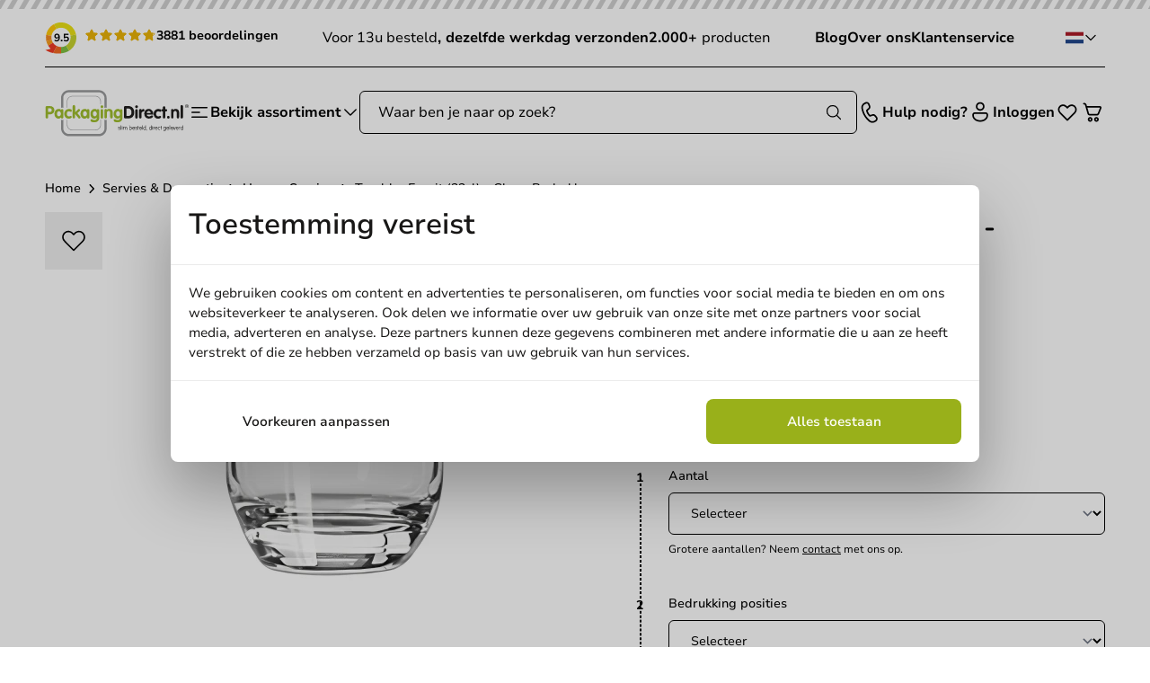

--- FILE ---
content_type: text/html; charset=utf-8
request_url: https://packagingdirect.nl/tumbler-esprit-33cl-bedrukken.html
body_size: 41090
content:
<!doctype html>
<html class="scroll-smooth" lang="nl">
<head>
    <meta charset="utf-8">
    <meta name="viewport" content="width=device-width, initial-scale=1"
    >

    <meta name="csrf-token" content="STATAMIC_CSRF_TOKEN">

            <link rel="icon" type="image/png" href="/assets/favicons/favicon-pd.png">
    
    <title>Tumbler Esprit (33cl) laten bedrukken | PackagingDirect | PackagingDirect.nl</title>

    <meta name="view-transition" content="same-origin" />
    <meta name="turbo-refresh-method" content="morph">

    <meta name="description" content="Een tumbler laten bedrukken met jouw eigen logo, tekst of afbeelding? Dat kan met tumbler Esprit. Gemakkelijk online bestellen? Dat kan bij PackagingDirect!"/>
    <meta name="robots" content="INDEX,FOLLOW"/>
    <link href="https://packagingdirect.nl/tumbler-esprit-33cl-bedrukken.html" rel="canonical"/>

            <link rel="preload" href="https://packagingdirect.nl/build/assets/Nunito-Regular-BdHVL7KH.woff2" as="font" type="font/woff2" crossorigin="anonymous">
        <link rel="preload" href="https://packagingdirect.nl/build/assets/Nunito-Medium-cYKEGgGC.woff2" as="font" type="font/woff2" crossorigin="anonymous">
        <link rel="preload" href="https://packagingdirect.nl/build/assets/Nunito-Bold-l9hxjRbF.woff2" as="font" type="font/woff2" crossorigin="anonymous">
        <link rel="preload" href="https://packagingdirect.nl/build/assets/NunitoSans10pt-Regular-DfBXq8-l.woff2" as="font" type="font/woff2" crossorigin="anonymous">
        <link rel="preload" href="https://packagingdirect.nl/build/assets/NunitoSans10pt-Medium-DVxiFuOk.woff2" as="font" type="font/woff2" crossorigin="anonymous">
        <link rel="preload" href="https://packagingdirect.nl/build/assets/NunitoSans10pt-SemiBold-CdQ4T-XD.woff2" as="font" type="font/woff2" crossorigin="anonymous">
        <link rel="preload" href="https://packagingdirect.nl/build/assets/NunitoSans10pt-Bold-DMvcG195.woff2" as="font" type="font/woff2" crossorigin="anonymous">
    
        <link href="https://packagingdirect.nl/config.js?v=0abbf266c95ba3bbf09a61f30f42a4e0&amp;s=1" rel="preload" as="script">
    <script defer src="https://packagingdirect.nl/config.js?v=0abbf266c95ba3bbf09a61f30f42a4e0&amp;s=1"></script>

    <link rel="preload" as="style" href="https://packagingdirect.nl/build/assets/app-BXbs8qxt.css" /><link rel="modulepreload" as="script" href="https://packagingdirect.nl/build/assets/app-CnxriXOR.js" /><link rel="modulepreload" as="script" href="https://packagingdirect.nl/build/assets/_plugin-vue2_normalizer-BCr9GrBI.js" /><link rel="stylesheet" href="https://packagingdirect.nl/build/assets/app-BXbs8qxt.css" data-turbo-track="reload" /><script type="module" src="https://packagingdirect.nl/build/assets/app-CnxriXOR.js" data-turbo-track="reload" defer></script>
            <!-- Begin Klaviyo -->
<script async type="text/javascript" src="https://static.klaviyo.com/onsite/js/klaviyo.js?company_id=SZKus4"></script>
<!-- End Klaviyo -->


<link href="/apple-touch-icon.png" rel="apple-touch-icon" sizes="152x152">
<link href="/site.webmanifest" rel="manifest">
<link href="/safari-pinned-tab.svg" rel="mask-icon" color="#5bbad5">
<meta name="msapplication-TileColor" content="#da532c">
<meta name="theme-color" content="#ffffff">
                    <link rel="alternate" hreflang="nl-nl" href="https://packagingdirect.nl/tumbler-esprit-33cl-bedrukken.html" />
            <link rel="alternate" hreflang="nl-be" href="https://packagingdirect.be/tumbler-esprit-33cl-bedrukken.html" />
            <link rel="alternate" hreflang="de-de" href="https://packagingdirect.de/tumbler-esprit-33cl-bedrucken.html" />
            <link rel="alternate" hreflang="en-us" href="https://packagingdirect.com/esprit-tumbler-11oz-glass-custom-print.html" />
        <meta
        property="og:type"
        content="og:product"
    />
    <meta
        property="og:title"
        content="Tumbler Esprit (33cl) - Glas - Bedrukken"
    />
            <meta
            property="og:description"
            content="Een tumbler laten bedrukken met jouw eigen logo, tekst of afbeelding? Dat kan met tumbler Esprit. Gemakkelijk online bestellen? Dat kan bij PackagingDirect!"
        />
        <meta
        property="og:url"
        content="https://packagingdirect.nl/tumbler-esprit-33cl-bedrukken.html"
    />
            <meta
            property="og:image"
            content="https://magento.packagingdirect.nl/media/catalog/product/E/s/Esprit-Tumbler-33cl-bedrukken-37ba.jpg"
        />
        <meta
        property="og:site_name"
        content="Packagingdirect"
    />
                <meta
            property="product:price:amount"
            content="147.14"
        />
        <meta
        property="product:price:currency"
        content="EUR"
    />
    <meta
        property="og:availability"
        content="instock"
    />
<script>
window.responsiveResizeObserver = new ResizeObserver(async (entries) => {
    entries.forEach(entry => {
        let imgWidth = null
        imgWidth ||= entry?.devicePixelContentBoxSize?.[0]?.inlineSize
        imgWidth ||= entry?.borderBoxSize?.[0]?.inlineSize * window.devicePixelRatio
        imgWidth ||= entry?.contentBoxSize?.[0]?.inlineSize * window.devicePixelRatio
        imgWidth ||= entry?.contentRect?.width * window.devicePixelRatio

        if (!imgWidth) {
            return;
        }
        
        requestAnimationFrame(() => {
            if (!entry?.target?.parentNode) {
                return
            }
            
            entry.target.parentNode.querySelectorAll('source').forEach((source) => {
                source.sizes = imgWidth + 'px'
            })
        });
    })
});
</script>
        <script>
  document.addEventListener('DOMContentLoaded', function () {
    var captchas = Array.prototype.slice.call(document.querySelectorAll('.g-recaptcha[data-size=invisible]'), 0);

    captchas.forEach(function (captcha, index) {
      var form = captcha.parentNode;
      while (form.tagName !== 'FORM') {
        form = form.parentNode;
      }

      // create custom callback
      window['recaptchaSubmit' + index] = function () { form.submit(); };
      captcha.setAttribute('data-callback', 'recaptchaSubmit' + index);

      form.addEventListener('submit', function (event) {
        event.preventDefault();
        grecaptcha.reset(index);
        grecaptcha.execute(index);
      });
    });
  });
</script>

<script src="https://www.google.com/recaptcha/api.js" async defer></script>

        <script>window.dataLayer = window.dataLayer || [];</script>
    <script type="text/javascript">(function(w,d,s,l,i){w[l]=w[l]||[];w[l].push({'gtm.start':
    new Date().getTime(),event:'gtm.js'});var f=d.getElementsByTagName(s)[0],
    j=d.createElement(s),dl=l!='dataLayer'?'&l='+l:'';j.async=true;j.src=
    'https://www.googletagmanager.com/gtm.js?id='+i+dl;f.parentNode.insertBefore(j,f);
    })(window,document,'script','dataLayer','GTM-NGGBBCHC');</script>
        
</head>

<body class="bg-white antialiased !font-sans theme-default">
    <div id="app">
        <sticky-navbar>
    <header
        slot-scope="{ stickyNavbar, isTop }"
        v-bind:class="{ 'shadow !top-0': stickyNavbar && !isTop }"
        class="sticky -top-full z-header mb-3 w-full bg-white transition-all duration-300 md:mb-6 [&_.chevron]:has-[#navigationtoggle:checked]:rotate-180"
    >
        <div class="hidden">
            
            <svg hidden="1" xmlns="http://www.w3.org/2000/svg" fill="none" viewBox="0 0 24 24" stroke-width="1.5" stroke="currentColor" aria-hidden="true" data-slot="icon"><use href="#icon-69d8ae10441fc1d17a8546c422795641"></use></svg>
                            <svg hidden="1" xmlns="http://www.w3.org/2000/svg" viewBox="0 0 24 24" fill="currentColor" aria-hidden="true" data-slot="icon"><use href="#icon-1a5c55d77dc8dd27d74c7b0ab5239d83"></use></svg>
                            <svg hidden="1" xmlns="http://www.w3.org/2000/svg" fill="none" viewBox="0 0 24 24" stroke-width="1.5" stroke="currentColor" aria-hidden="true" data-slot="icon"><use href="#icon-eaa4e5956a756a07b99bbc6adbb9f3e0"></use></svg>
                            <svg hidden="1" xmlns="http://www.w3.org/2000/svg" fill="none" viewBox="0 0 24 24" stroke-width="1.5" stroke="currentColor" aria-hidden="true" data-slot="icon"><use href="#icon-72e25c68bdbbf7ae2656e1a0b09c08a1"></use></svg>
                            <svg hidden="1" xmlns="http://www.w3.org/2000/svg" fill="none" viewBox="0 0 24 24" stroke-width="1.5" stroke="currentColor" aria-hidden="true" data-slot="icon"><use href="#icon-fa7fd3314729aa25515efb4ca586668f"></use></svg>
                <svg hidden="1" xmlns="http://www.w3.org/2000/svg" viewBox="0 0 24 24" fill="currentColor" aria-hidden="true" data-slot="icon"><use href="#icon-e2d07a35a508f83105980f2f308fcc99"></use></svg>
                <svg hidden="1" xmlns="http://www.w3.org/2000/svg" viewBox="0 0 16 16" fill="none"><use href="#icon-2f60ee5649858eab8d51f55880c751b9"></use></svg>
                            <svg hidden="1" xmlns="http://www.w3.org/2000/svg" viewBox="0 0 24 24" fill="none"><use href="#icon-62544d0a0e0ac7cc1bbda8f3505f4b02"></use></svg>
                            <svg hidden="1" xmlns="http://www.w3.org/2000/svg" viewBox="0 0 16 16" fill="none"><use href="#icon-fe7b25bef80956db9b40e3e4d56acd9d"></use></svg>
                            <svg hidden="1" xmlns="http://www.w3.org/2000/svg" viewBox="0 0 16 16" fill="none"><use href="#icon-6a116de0baf39ad2822276858c6fa876"></use></svg>
                            <svg hidden="1" xmlns="http://www.w3.org/2000/svg" viewBox="0 0 16 16" fill="none"><use href="#icon-edb5794b39d49d4b67cfccfd487b747e"></use></svg>
                            <svg hidden="1" xmlns="http://www.w3.org/2000/svg" viewBox="0 0 16 16" fill="none"><use href="#icon-f82424eee6de7312c525275f90d1c225"></use></svg>
                            <svg hidden="1" xmlns="http://www.w3.org/2000/svg" viewBox="0 0 16 16" fill="none"><use href="#icon-5508c42919cb9e18c28e7f7b9d10c196"></use></svg>
                <div class="transition-colors duration-300 rounded-lg bg-primary text-primary-text absolute right-1 inset-y-1 w-11 pointer-events-none flex items-center justify-center z-header-autocomplete-button">
    <svg class="size-5" xmlns="http://www.w3.org/2000/svg" fill="none" viewBox="0 0 24 24" stroke-width="1.5" stroke="currentColor" aria-hidden="true" data-slot="icon"><use href="#icon-035d309efbc0bb113f3c3cbd198cb5b1"></use></svg>
                </div>
            <svg hidden="1" xmlns="http://www.w3.org/2000/svg" viewBox="0 0 16 16" fill="none"><use href="#icon-98ab7dbb360dac215c04a27f70801d32"></use></svg>
                
        </div>

        <div class="relative">
    <div class="h-2.5 w-full bg-primary relative">
    <div class="absolute inset-0 bg-[url('/resources/svg/bar.svg')]"></div>
</div>    <div class="container flex justify-between gap-5 py-3.5 max-lg:hidden">
                    <a
        href="https://www.kiyoh.com/location-group/packagingdirect_nl"
                    itemprop="aggregateRating"
            itemscope
            itemtype="https://schema.org/AggregateRating"
                target="_blank"
        class="flex font-sans"
    >
        <meta itemprop="ratingValue" content="9.5">
        <meta itemprop="worstRating" content="0">
        <meta itemprop="bestRating" content="10">
        <meta itemprop="ratingCount" content="3881">
        <span itemprop="itemReviewed" itemscope itemtype="https://schema.org/Organization">
            <span class="hidden" itemprop="name">PackagingDirect.nl BV</span>
        </span>

        <div class="relative flex items-center">
            <div class="relative">
                <img src="https://packagingdirect.nl/svg/kiyoh-circle.svg" width="36" height="36" alt="Kiyoh" class="size-9"/>
                <div class="text-xs absolute top-1/2 left-1/2 -translate-x-1/2 -translate-y-1/2 font-bold">
                    9.5
                </div>
            </div>
            <div class="ml-2 flex whitespace-nowrap gap-3 items-center">
                <div>
    <div class="relative inline-block">
        <div class="flex gap-x-[2px] overflow-hidden">
                            <div class="relative h-[16px] w-[16px]">
                    <svg class="absolute text-yellow-500" xmlns="http://www.w3.org/2000/svg" fill="none" viewBox="0 0 24 24" stroke-width="1.5" stroke="currentColor" aria-hidden="true" data-slot="icon"><use href="#icon-fa7fd3314729aa25515efb4ca586668f"></use></svg>
                    </div>
                            <div class="relative h-[16px] w-[16px]">
                    <svg class="absolute text-yellow-500" xmlns="http://www.w3.org/2000/svg" fill="none" viewBox="0 0 24 24" stroke-width="1.5" stroke="currentColor" aria-hidden="true" data-slot="icon"><use href="#icon-fa7fd3314729aa25515efb4ca586668f"></use></svg>
                    </div>
                            <div class="relative h-[16px] w-[16px]">
                    <svg class="absolute text-yellow-500" xmlns="http://www.w3.org/2000/svg" fill="none" viewBox="0 0 24 24" stroke-width="1.5" stroke="currentColor" aria-hidden="true" data-slot="icon"><use href="#icon-fa7fd3314729aa25515efb4ca586668f"></use></svg>
                    </div>
                            <div class="relative h-[16px] w-[16px]">
                    <svg class="absolute text-yellow-500" xmlns="http://www.w3.org/2000/svg" fill="none" viewBox="0 0 24 24" stroke-width="1.5" stroke="currentColor" aria-hidden="true" data-slot="icon"><use href="#icon-fa7fd3314729aa25515efb4ca586668f"></use></svg>
                    </div>
                            <div class="relative h-[16px] w-[16px]">
                    <svg class="absolute text-yellow-500" xmlns="http://www.w3.org/2000/svg" fill="none" viewBox="0 0 24 24" stroke-width="1.5" stroke="currentColor" aria-hidden="true" data-slot="icon"><use href="#icon-fa7fd3314729aa25515efb4ca586668f"></use></svg>
                    </div>
                    </div>
                    <div
                class="absolute inset-0 flex gap-x-[2px] overflow-hidden"
                style="width: calc(9.5 / 10 * 100%)"
            >
                                    <div class="relative h-[16px] w-[16px] min-w-[16px]">
                        <svg class="absolute text-yellow-500" xmlns="http://www.w3.org/2000/svg" viewBox="0 0 24 24" fill="currentColor" aria-hidden="true" data-slot="icon"><use href="#icon-e2d07a35a508f83105980f2f308fcc99"></use></svg>
                        </div>
                                    <div class="relative h-[16px] w-[16px] min-w-[16px]">
                        <svg class="absolute text-yellow-500" xmlns="http://www.w3.org/2000/svg" viewBox="0 0 24 24" fill="currentColor" aria-hidden="true" data-slot="icon"><use href="#icon-e2d07a35a508f83105980f2f308fcc99"></use></svg>
                        </div>
                                    <div class="relative h-[16px] w-[16px] min-w-[16px]">
                        <svg class="absolute text-yellow-500" xmlns="http://www.w3.org/2000/svg" viewBox="0 0 24 24" fill="currentColor" aria-hidden="true" data-slot="icon"><use href="#icon-e2d07a35a508f83105980f2f308fcc99"></use></svg>
                        </div>
                                    <div class="relative h-[16px] w-[16px] min-w-[16px]">
                        <svg class="absolute text-yellow-500" xmlns="http://www.w3.org/2000/svg" viewBox="0 0 24 24" fill="currentColor" aria-hidden="true" data-slot="icon"><use href="#icon-e2d07a35a508f83105980f2f308fcc99"></use></svg>
                        </div>
                                    <div class="relative h-[16px] w-[16px] min-w-[16px]">
                        <svg class="absolute text-yellow-500" xmlns="http://www.w3.org/2000/svg" viewBox="0 0 24 24" fill="currentColor" aria-hidden="true" data-slot="icon"><use href="#icon-e2d07a35a508f83105980f2f308fcc99"></use></svg>
                        </div>
                            </div>
            </div>
</div>
                <span class="-mt-1 font-bold text-sm">
                    3881 beoordelingen                </span>
            </div>
        </div>
    </a>
                            <div class="flex items-center gap-8 text-base prose-strong:font-bold">
                                                            <span><p>Voor 13u besteld<strong>, dezelfde werkdag verzonden</strong></p></span>
                                                                                <span><p><strong>2.000+ </strong>producten</p></span>
                                                                                                                        </div>
                <div class="flex items-center gap-6">
                            <a class="text-base font-bold" href="/blog">
                    Blog
                </a>
                            <a class="text-base font-bold" href="/over-ons">
                    Over ons
                </a>
                            <a class="text-base font-bold" href="/contact">
                    Klantenservice
                </a>
                    </div>
                    <toggler>
        <div
            v-on:click="toggle"
            v-on-click-away="close"
            class="z-50 flex cursor-pointer items-center gap-2 p-2 relative max-lg:hidden"
            slot-scope="{ isOpen, toggle, close }"
        >
                            <img src="/svg/flag-nl.svg" class="size-5" alt="Packagingdirect NL" />
            
            <svg v-bind:class="{ 'rotate-180': isOpen }" class="size-4 stroke-2 text transition" xmlns="http://www.w3.org/2000/svg" fill="none" viewBox="0 0 24 24" stroke-width="1.5" stroke="currentColor" aria-hidden="true" data-slot="icon"><use href="#icon-72e25c68bdbbf7ae2656e1a0b09c08a1"></use></svg>
    
            <div
                v-bind:class="{ '!opacity-100 !translate-y-0 !pointer-events-auto': isOpen }"
                class="*:hover:opacity-80 hover:*:!opacity-100 pointer-events-none absolute right-0 top-full mt-2 -translate-y-2 divide-y border bg-white opacity-0 transition-all"
            >
                                                                                                <div class="group flex items-center bg-white p-2 transition">
                            <a href="https://packagingdirect.com">
                                                                    <img src="/svg/flag-uk.svg" class="w-5 group-hover:scale-105 transition-transform" alt="Packagingdirect EN" loading="lazy" />
                                                            </a>
                        </div>
                                                                                <div class="group flex items-center bg-white p-2 transition">
                            <a href="https://packagingdirect.be">
                                                                    <img src="/svg/flag-be.svg" class="w-5 group-hover:scale-105 transition-transform" alt="Packagingdirect BE" loading="lazy" />
                                                            </a>
                        </div>
                                                                                <div class="group flex items-center bg-white p-2 transition">
                            <a href="https://packagingdirect.de">
                                                                    <img src="/svg/flag-de.svg" class="w-5 group-hover:scale-105 transition-transform" alt="Packagingdirect DE" loading="lazy" />
                                                            </a>
                        </div>
                                                </div>
        </div>
    </toggler>
            </div>
</div>
        <div class="bg-white">
    <div class="container">
        <div class="flex w-full items-center justify-between border-t py-4 md:py-6 lg:gap-16">
            <div class="flex items-center gap-7 lg:flex-row-reverse lg:gap-12">
                <label class="flex cursor-pointer items-center gap-2 text" id="navigationlabel" for="navigationtoggle">
                    <svg class="size-6" xmlns="http://www.w3.org/2000/svg" fill="none" viewBox="0 0 24 24" stroke-width="1.5" stroke="currentColor" aria-hidden="true" data-slot="icon"><use href="#icon-eaa4e5956a756a07b99bbc6adbb9f3e0"></use></svg>
                        <span class="text-base font-bold leading-none max-lg:hidden">Bekijk assortiment</span>
                    <svg class="size-5 chevron transition-all max-lg:hidden" xmlns="http://www.w3.org/2000/svg" fill="none" viewBox="0 0 24 24" stroke-width="1.5" stroke="currentColor" aria-hidden="true" data-slot="icon"><use href="#icon-72e25c68bdbbf7ae2656e1a0b09c08a1"></use></svg>
                    </label>
                                    <div class="flex items-center">
                        <a href="https://packagingdirect.nl" aria-label="logo">
                            <img class="max-h-14 w-36 lg:w-40" src="/assets/packagingdirect-logo-dark.svg" alt="Logo" width="100" height="33" />
                        </a>
                    </div>
                            </div>
            <div class="flex-1 max-lg:hidden">
                <autocomplete v-slot="autocompleteSlotProps" :hits-per-page="3">
    <div class="relative w-full">
        <ais-instant-search
            v-if="autocompleteSlotProps.searchClient"
            :search-client="autocompleteSlotProps.searchClient"
            :middlewares="autocompleteSlotProps.middlewares"
            :index-name="config.index.product"
            class="contents"
            v-cloak
        >
            <div class="contents">
                <div class="searchbox group/autocomplete">
                    <ais-autocomplete>
                        <template v-slot="{ currentRefinement, refine }">
                            <form
    id="autocomplete-form"
    method="get"
    action="https://packagingdirect.nl/search"
    class="flex relative z-header-autocomplete"
    
    data-turbo="false"
>
    <input class="w-full py-3 px-5 border border-default rounded-md outline-0 ring-0 transition-colors focus:ring-transparent focus:border-emphasis disabled:cursor-not-allowed disabled:text-disabled disabled:bg-disabled disabled:border-disabled placeholder:text-muted [&::-webkit-inner-spin-button]:appearance-none [&.invalid]:border-red-500 [&:user-invalid]:border-red-500 text-base h-12 peer" type="search" name="q" autocomplete="off" autocorrect="off" autocapitalize="none" spellcheck="false" placeholder="Waar ben je naar op zoek?" data-testid="autocomplete-input" id="main-autocomplete-input" v-bind:value="currentRefinement" v-on:focus="() => {
                                    refine($root.autocompleteFacadeQuery || currentRefinement);
                                    $root.autocompleteFacadeQuery = null;
                                }" v-on:input="refine($event.currentTarget.value)" list="search-history"/>
    <button
        v-on:click="refine('')"
        class="absolute right-14 top-1/2 -translate-y-1/2 transition-opacity opacity-100 peer-placeholder-shown:opacity-0"
        type="reset"
        title="De zoekopdracht wissen"
        v-cloak
    >
        <svg class="size-7" xmlns="http://www.w3.org/2000/svg" viewBox="0 0 24 24" fill="currentColor" aria-hidden="true" data-slot="icon"><use href="#icon-b1e615c52fbf80aeb48477fdb5d6d2bb"></use></svg>
                    </button>
    <button class="flex items-center justify-center justify-self-start gap-x-1.5 relative transition font-bold text-sm rounded-xl min-h-12 py-3.5 px-5 disabled:opacity-50 disabled:cursor-not-allowed cursor-pointer bg text-muted hover:text hover:bg-emphasis border-b border-b-black/10 !absolute right-0 top-0 bg-opacity-0 hover:bg-opacity-0 border-none *:peer-placeholder-shown:bg-muted *:peer-placeholder-shown:text" type="submit" title="Zoeken">
    <span class="contents" >
        <div class="transition-colors duration-300 rounded-lg bg-primary text-primary-text absolute right-1 inset-y-1 w-11 pointer-events-none flex items-center justify-center z-header-autocomplete-button">
    <svg class="size-5" xmlns="http://www.w3.org/2000/svg" fill="none" viewBox="0 0 24 24" stroke-width="1.5" stroke="currentColor" aria-hidden="true" data-slot="icon"><use href="#icon-035d309efbc0bb113f3c3cbd198cb5b1"></use></svg>
    </div>
    </span>
</button></form>
                            <div v-bind:class="{hidden: !currentRefinement}" class="absolute inset-x-0 top-full mt-1 bg-white rounded-md z-header-autocomplete group-has-[:focus]/autocomplete:block hover:block">
                                <ais-state-results v-slot="{ state: { query: searchQuery } }">
    <div>
        <div v-if="autocompleteSlotProps.searchHistory && autocompleteSlotProps.searchHistory?.filter(([query, metadata]) => query.includes(searchQuery.toLowerCase())).length" class="border-b py-2">
            <div class="text-muted text-xs font-semibold pb-2 px-5">
    Vorige zoekopdrachten
</div>
            <ul class="flex flex-col font-sans">
                <li
                    v-for="[query, metadata] in autocompleteSlotProps.searchHistory
                        .filter(([query, metadata]) => query.includes(searchQuery.toLowerCase()))
                        .slice(0, 3)"
                    class="flex flex-1 items-center w-full hover:bg-muted"
                >
                    <a
                        v-bind:href="'https://packagingdirect.nl/search?q=searchPlaceholder'.replace('searchPlaceholder', encodeURIComponent(query))"
                        class="relative flex items-center group w-full px-5 py-2 text-sm gap-x-4"
                        data-turbo="false"
                    >
                        {{ query }}
                    </a>
                </li>
            </ul>
            
            <datalist id="search-history" v-if="window.matchMedia('(pointer:coarse)').matches">
                <option v-bind:value="query" v-for="[query, metadata] in autocompleteSlotProps.searchHistory"></option>
            </datalist>
        </div>
    </div>
</ais-state-results>
    <search-suggestions v-slot="searchSuggestions" :force-results="false">
    <ais-state-results v-slot="{ query }">
        <ais-instant-search
            v-if="searchSuggestions.searchClient"
            :index-name="config.index.search_query"
            :search-client="searchSuggestions.searchClient"
        >
            <ais-configure
                :query="query || ' '"
                :hits-per-page.camel="3"
                filters="display_in_terms:1"
            />
            <ais-hits v-slot="{ items }">
                <div v-if="items && items.length" v-bind:class="{ 'border-b': query }" class="py-2.5">
                    <div class="text-muted text-xs font-semibold pb-2 px-5">
    Suggesties
</div>
                    <ul class="flex flex-col font-sans">
                        <li v-for="(item, count) in items" class="flex flex-1 items-center w-full">
                            <a
                                v-bind:href="window.url(item.redirect || 'https://packagingdirect.nl/search?q=searchPlaceholder'.replace('searchPlaceholder', encodeURIComponent(item.query_text)))"
                                class="relative flex items-center group w-full px-5 py-2 text-sm gap-x-4"
                                data-turbo="false"
                            >
                                <ais-highlight v-bind:hit="item" attribute="query_text" highlighted-tag-name="mark" class="line-clamp-2"></ais-highlight>
                            </a>
                        </li>
                    </ul>
                </div>
            </ais-hits>
        </ais-instant-search>
    </ais-state-results>
</search-suggestions>
    <ais-index v-bind:index-name="config.index.category" v-bind:index-id="'autocomplete_' + config.index.category">
        <ais-hits v-slot="{ items }">
        <div class="border-b py-2.5" v-if="items && items.length">
            <div class="text-muted text-xs font-semibold pb-2 px-5">
    Categorieën
</div>
            <ul class="flex flex-col font-sans">
                <li v-for="(item, count) in items" class="flex flex-1 items-center w-full hover:bg-muted">
                    <a v-bind:href="item.url" class="relative flex items-center group w-full px-5 py-2 text-sm gap-x-2">
                        <template v-for="parent in item.parents">
                            <span>{{ parent }}</span>
                            <span>&gt;</span>
                        </template>
                        <ais-highlight v-bind:hit="item" attribute="name" highlighted-tag-name="mark" class="line-clamp-2"></ais-highlight>
                    </a>
                </li>
            </ul>
        </div>
    </ais-hits>
</ais-index>
    <ais-hits v-bind:index-name="config.index.product" v-bind:index-id="'autocomplete_' + config.index.product">
    <template v-slot="{ items, sendEvent }">
        <div v-if="items && items.length" class="py-2.5 border-b">
            <div class="text-muted text-xs font-semibold pb-2 px-5">
    Producten
</div>
            <ul v-for="(item, count) in autocompleteSlotProps.withCustomerPricing(items)" class="gap-2 flex flex-col">
                <li class="hover:bg-muted">
                    <a :href="item.url | url" v-on:click="sendEvent('click', item, 'Hit Clicked')" class="group relative flex flex-wrap p-2">
                        <img
                            v-if="item.thumbnail"
                            :src="'/storage/1/resizes/200/magento/catalog/product' + item.thumbnail + '.webp'"
                            class="shrink-0 self-center object-contain size-16 mix-blend-multiply"
                            :alt="item.name"
                            width="200"
                            height="200"
                        />
                        <svg xmlns="http://www.w3.org/2000/svg" class="w-full mb-3 h-48 rounded-t" v-else="v-else">
    <rect fill="#ddd" width="100%" height="100%"/>
    <text fill="rgba(0,0,0,0.5)" font-family="sans-serif" font-size="18" dy="10.5" font-weight="bold" x="50%" y="50%" text-anchor="middle">Sorry! Geen afbeelding</text>
</svg>
                        <div class="flex flex-1 justify-center flex-col px-2">
                            <ais-highlight v-bind:hit="item" attribute="name" highlighted-tag-name="mark"></ais-highlight>

                            <div class="flex items-center gap-x-0.5 mt-0.5">
                                                                    <div class="font-sans ml-auto flex items-center gap-x-4">
    <template v-if="!item.quotation_product">
        <div
            v-if="item.total_content_per_box && item.total_content_per_box > 1"
            class="whitespace-nowrap text-xs font-semibold text-muted"
        >
            {{ item.total_content_per_box }} stuks        </div>
        <template v-if="!autocompleteSlotProps.pricesLoading">
            <div v-if="parseFloat(item.price) !== 0" class="text-sm font-extrabold text">
                <template v-if="autocompleteSlotProps.customerPrices[item.entity_id]?.length">
                    {{ autocompleteSlotProps.customerPrices[item.entity_id]?.[0]?.price | price }}
                </template>
                <template v-else>
                    <span :class="{ 'text-inactive text-xs line-through pr-1': item.special_price }">
                        {{ item.price | price }}
                    </span>
                    <span v-if="item.special_price">
                        {{ item.special_price | price }}
                    </span>
                </template>
            </div>
        </template>
        <template v-else>
            <span class="animate-pulse blur">{{ item.price | price }}</span>
        </template>
    </template>
    <template v-else>
        <p class="flex-1 text-right text-xs text-muted underline">
            Offerte aanvragen        </p>
    </template>
</div>
                                                            </div>
                        </div>
                    </a>
                </li>
            </ul>
        </div>
    </template>
</ais-hits>
    <ais-index v-bind:index-name="config.index.blog" v-bind:index-id="'autocomplete_' + config.index.blog">
        <ais-hits v-slot="{ items }">
        <div class="py-2.5" v-if="items && items.length">
            <div class="text-muted text-xs font-semibold pb-2 px-5">
    Blogs
</div>
            <ul class="flex flex-col font-sans">
                <li v-for="(item, count) in items" class="flex flex-1 items-center w-full hover:bg-muted">
                    <a v-bind:href="item.url" class="relative flex items-center group w-full px-5 py-2 text-sm gap-x-2">
                        <ais-highlight v-bind:hit="item" attribute="title" highlighted-tag-name="mark" class="line-clamp-2"></ais-highlight>
                    </a>
                </li>
            </ul>
        </div>
    </ais-hits>
</ais-index>
<ais-hits>
    <template v-slot="{ items }">
        <div v-if="items && items.length" class="font-sans px-5 py-2.5">
            <button class="justify-center justify-self-start transition font-bold rounded-xl min-h-12 py-3.5 px-5 disabled:opacity-50 disabled:cursor-not-allowed cursor-pointer bg-primary text-primary-text border-b border-b-black/20 hover:bg-opacity-80 relative group flex items-center gap-x-4 w-full text-sm" type="submit" form="autocomplete-form">
    <span class="contents" >
        <span>Bekijk alle producten</span>
    </span>
</button>        </div>
    </template>
</ais-hits>
<ais-state-results v-slot="{ status, query }">
    <div v-if="status === 'stalled'" class="flex items-center mx-auto px-5 py-2.5">
        <svg class="size-5 text-gray-200 animate-spin fill-primary" aria-hidden="true" viewBox="0 0 100 101" fill="none" xmlns="http://www.w3.org/2000/svg"><use href="#icon-65f1e53aa864abf9e6e0c7e42b3aa81f"></use></svg>
                        <span class="ml-2">Zoeken...</span>
    </div>
    <ais-hits>
        <template v-slot="{ items }">
            <div v-if="items.length === 0 && query !== '' && status === 'idle'" class="p-5">
                <div class="font-bold text text-lg break-all">
                    Geen resultaten voor <span class="text-primary">"{{ query }}"</span>                </div>
                <div class="flex flex-col text-sm pt-7">
                    <span class="font-bold">Heb je gedacht aan:</span>
                    <ul class="flex flex-col pt-1.5 gap-y-1 *:flex *:gap-x-2 *:items-center">
                        <li>
                            <svg class="size-4" xmlns="http://www.w3.org/2000/svg" viewBox="0 0 24 24" fill="currentColor" aria-hidden="true" data-slot="icon"><use href="#icon-1a5c55d77dc8dd27d74c7b0ab5239d83"></use></svg>
                                De spelling van je zoekterm te controleren                        </li>
                        <li>
                            <svg class="size-4" xmlns="http://www.w3.org/2000/svg" viewBox="0 0 24 24" fill="currentColor" aria-hidden="true" data-slot="icon"><use href="#icon-1a5c55d77dc8dd27d74c7b0ab5239d83"></use></svg>
                                Je zoekterm minder specifiek maken                        </li>
                        <li>
                            <svg class="size-4" xmlns="http://www.w3.org/2000/svg" viewBox="0 0 24 24" fill="currentColor" aria-hidden="true" data-slot="icon"><use href="#icon-1a5c55d77dc8dd27d74c7b0ab5239d83"></use></svg>
                                Andere zoektermen te gebruiken                        </li>
                    </ul>
                </div>
            </div>
        </template>
    </ais-hits>
</ais-state-results>
                            </div>
                            <div v-bind:class="{hidden: !currentRefinement}" v-on:click="refine('')" class="fixed inset-0 bg-backdrop z-header-autocomplete-overlay group-has-[:focus]/autocomplete:block"></div>
                        </template>
                    </ais-autocomplete>
                    <ais-stats-analytics></ais-stats-analytics>
                </div>
            </div>
        </ais-instant-search>
        <div v-else class="relative w-full">
            <form
    id="autocomplete-form"
    method="get"
    action="https://packagingdirect.nl/search"
    class="flex relative z-header-autocomplete"
    
    data-turbo="false"
>
    <input class="w-full py-3 px-5 border border-default rounded-md outline-0 ring-0 transition-colors focus:ring-transparent focus:border-emphasis disabled:cursor-not-allowed disabled:text-disabled disabled:bg-disabled disabled:border-disabled placeholder:text-muted [&::-webkit-inner-spin-button]:appearance-none [&.invalid]:border-red-500 [&:user-invalid]:border-red-500 text-base h-12 peer" type="search" name="q" autocomplete="off" autocorrect="off" autocapitalize="none" spellcheck="false" placeholder="Waar ben je naar op zoek?" data-testid="autocomplete-input" id="main-autocomplete-input" v-model="$root.autocompleteFacadeQuery" v-on:focus="window.document.dispatchEvent(new window.Event('loadAutoComplete'))" v-on:mouseover="window.document.dispatchEvent(new window.Event('loadAutoComplete'))"/>
    <button
        v-on:click="refine('')"
        class="absolute right-14 top-1/2 -translate-y-1/2 transition-opacity opacity-100 peer-placeholder-shown:opacity-0"
        type="reset"
        title="De zoekopdracht wissen"
        v-cloak
    >
        <svg class="size-7" xmlns="http://www.w3.org/2000/svg" viewBox="0 0 24 24" fill="currentColor" aria-hidden="true" data-slot="icon"><use href="#icon-b1e615c52fbf80aeb48477fdb5d6d2bb"></use></svg>
        </button>
    <button class="flex items-center justify-center justify-self-start gap-x-1.5 relative transition font-bold text-sm rounded-xl min-h-12 py-3.5 px-5 disabled:opacity-50 disabled:cursor-not-allowed cursor-pointer bg text-muted hover:text hover:bg-emphasis border-b border-b-black/10 !absolute right-0 top-0 bg-opacity-0 hover:bg-opacity-0 border-none *:peer-placeholder-shown:bg-muted *:peer-placeholder-shown:text" type="submit" title="Zoeken">
    <span class="contents" >
        <div class="transition-colors duration-300 rounded-lg bg-primary text-primary-text absolute right-1 inset-y-1 w-11 pointer-events-none flex items-center justify-center z-header-autocomplete-button">
    <svg class="size-5" xmlns="http://www.w3.org/2000/svg" fill="none" viewBox="0 0 24 24" stroke-width="1.5" stroke="currentColor" aria-hidden="true" data-slot="icon"><use href="#icon-035d309efbc0bb113f3c3cbd198cb5b1"></use></svg>
    </div>
    </span>
</button></form>
        </div>
    </div>
</autocomplete>
            </div>
            <div class="flex gap-3 lg:gap-7">
                <div class="flex items-center gap-3 whitespace-nowrap text-base font-bold text lg:gap-7">
                                            <a href="tel:+31557676100" class="flex items-center gap-2 text-base font-bold text max-lg:hidden">
                            <svg class="size-7 shrink-0" xmlns="http://www.w3.org/2000/svg" viewBox="0 0 16 16" fill="none"><use href="#icon-fe7b25bef80956db9b40e3e4d56acd9d"></use></svg>
                                <span>Hulp nodig?</span>
                        </a>
                                        <a class="flex items-center gap-2 whitespace-nowrap text-base font-bold text" aria-label="Inloggen" :href="$root.loggedIn ? '/account' : '/login'">
                        <svg class="size-7 shrink-0" xmlns="http://www.w3.org/2000/svg" viewBox="0 0 16 16" fill="none"><use href="#icon-6a116de0baf39ad2822276858c6fa876"></use></svg>
                            <span class="max-lg:hidden" v-text="$root.loggedIn ? 'Account' : 'Inloggen'">
                            Inloggen                        </span>
                    </a>
                </div>
                <div class="flex items-center gap-3 whitespace-nowrap text-base font-bold text lg:gap-2">
                    <a href="/account/wishlists" aria-label="Favorieten">
                        <svg class="size-7 shrink-0" xmlns="http://www.w3.org/2000/svg" viewBox="0 0 16 16" fill="none"><use href="#icon-edb5794b39d49d4b67cfccfd487b747e"></use></svg>
                        </a>
                    <a
    class="flex items-center gap-2 whitespace-nowrap text-base font-bold text relative"
    href="https://packagingdirect.nl/cart"
    aria-label="Winkelwagen"
>
    <svg class="size-7" xmlns="http://www.w3.org/2000/svg" viewBox="0 0 16 16" fill="none"><use href="#icon-5508c42919cb9e18c28e7f7b9d10c196"></use></svg>
        <span
        class="absolute right-0 top-0 -translate-y-1/2 translate-x-1/2 bg-primary rounded-full size-5 flex items-center justify-center aspect-square text-white text-xs font-extrabold"
        v-cloak
        v-if="cart?.total_quantity"
    >{{ Math.round(cart.total_quantity ?? 0) }}</span>
</a>
                </div>
            </div>
        </div>
    </div>
</div>
        <form v-on:reset="toggleScroll(false); window.document.getElementById('navigationlabel').setAttribute('for', 'navigationtoggle')" id="navigation"></form>
<fieldset form="navigation">
    <input
        class="peer hidden"
        form="navigation"
        id="navigationtoggle"
        name="navigationtoggle"
        type="checkbox"
        v-on:change="
            toggleScroll($event.target.checked);
            window.document.getElementById('navigationlabel').setAttribute('for', $event.target.checked ? 'navigation-reset' : 'navigationtoggle')
            window.setTimeout(() => window.document.dispatchEvent(new window.Event('loadAutoComplete')))
        "
    >
    <input
        class="hidden"
        form="navigation"
        id="navigation-reset"
        name="navigation-reset"
        type="reset"
    >
    <div class="absolute top-full w-full border-none transition-all duration-300 max-lg:fixed max-lg:-left-full max-lg:bottom-0 max-lg:top-0 max-lg:peer-checked:left-0 lg:peer-checked:grid-rows-[1fr] lg:grid lg:grid-rows-[0fr] peer-checked:[&_.show-menu]:block">
        <div class="overflow-hidden bg-white size-full flex flex-col">
            <div class="lg:hidden text border-b font-bold text-lg mb-6">
                <div class="h-2.5 w-full bg-primary relative">
    <div class="absolute inset-0 bg-[url('/resources/svg/bar.svg')]"></div>
</div>                <div class="py-6 px-5 relative flex items-center justify-center">
                                            <toggler>
        <div
            v-on:click="toggle"
            v-on-click-away="close"
            class="flex cursor-pointer items-center gap-2 p-2 absolute left-5 z-50"
            slot-scope="{ isOpen, toggle, close }"
        >
                            <img src="/svg/flag-nl.svg" class="size-5" alt="Packagingdirect NL" />
            
            <svg v-bind:class="{ 'rotate-180': isOpen }" class="size-4 stroke-2 text transition" xmlns="http://www.w3.org/2000/svg" fill="none" viewBox="0 0 24 24" stroke-width="1.5" stroke="currentColor" aria-hidden="true" data-slot="icon"><use href="#icon-72e25c68bdbbf7ae2656e1a0b09c08a1"></use></svg>
    
            <div
                v-bind:class="{ '!opacity-100 !translate-y-0 !pointer-events-auto': isOpen }"
                class="*:hover:opacity-80 hover:*:!opacity-100 pointer-events-none absolute right-0 top-full mt-2 -translate-y-2 divide-y border bg-white opacity-0 transition-all"
            >
                                                                                                <div class="group flex items-center bg-white p-2 transition">
                            <a href="https://packagingdirect.com">
                                                                    <img src="/svg/flag-uk.svg" class="w-5 group-hover:scale-105 transition-transform" alt="Packagingdirect EN" loading="lazy" />
                                                            </a>
                        </div>
                                                                                <div class="group flex items-center bg-white p-2 transition">
                            <a href="https://packagingdirect.be">
                                                                    <img src="/svg/flag-be.svg" class="w-5 group-hover:scale-105 transition-transform" alt="Packagingdirect BE" loading="lazy" />
                                                            </a>
                        </div>
                                                                                <div class="group flex items-center bg-white p-2 transition">
                            <a href="https://packagingdirect.de">
                                                                    <img src="/svg/flag-de.svg" class="w-5 group-hover:scale-105 transition-transform" alt="Packagingdirect DE" loading="lazy" />
                                                            </a>
                        </div>
                                                </div>
        </div>
    </toggler>
                                        <span class="max-w-full line-clamp-1 px-8">Alle categorieën</span>
                    <label for="navigation-reset" class="cursor-pointer absolute right-5 top-1/2 -translate-y-1/2">
                        <svg class="size-8" xmlns="http://www.w3.org/2000/svg" viewBox="0 0 16 16" fill="none"><use href="#icon-f82424eee6de7312c525275f90d1c225"></use></svg>
                        </label>
                </div>
            </div>
            <div class="relative z-10 pb-4 container lg:hidden">
                <autocomplete v-slot="autocompleteSlotProps" :hits-per-page="3">
    <div class="relative w-full">
        <ais-instant-search
            v-if="autocompleteSlotProps.searchClient"
            :search-client="autocompleteSlotProps.searchClient"
            :middlewares="autocompleteSlotProps.middlewares"
            :index-name="config.index.product"
            class="contents"
            v-cloak
        >
            <div class="contents">
                <div class="searchbox group/autocomplete">
                    <ais-autocomplete>
                        <template v-slot="{ currentRefinement, refine }">
                            <form
    id="autocomplete-form"
    method="get"
    action="https://packagingdirect.nl/search"
    class="flex relative z-header-autocomplete"
    
    data-turbo="false"
>
    <input class="w-full py-3 px-5 border border-default rounded-md outline-0 ring-0 transition-colors focus:ring-transparent focus:border-emphasis disabled:cursor-not-allowed disabled:text-disabled disabled:bg-disabled disabled:border-disabled placeholder:text-muted [&::-webkit-inner-spin-button]:appearance-none [&.invalid]:border-red-500 [&:user-invalid]:border-red-500 text-base h-12 peer" type="search" name="q" autocomplete="off" autocorrect="off" autocapitalize="none" spellcheck="false" placeholder="Waar ben je naar op zoek?" data-testid="autocomplete-input" id="nav-autocomplete-input" v-bind:value="currentRefinement" v-on:focus="() => {
                                    refine($root.autocompleteFacadeQuery || currentRefinement);
                                    $root.autocompleteFacadeQuery = null;
                                }" v-on:input="refine($event.currentTarget.value)" list="search-history"/>
    <button
        v-on:click="refine('')"
        class="absolute right-14 top-1/2 -translate-y-1/2 transition-opacity opacity-100 peer-placeholder-shown:opacity-0"
        type="reset"
        title="De zoekopdracht wissen"
        v-cloak
    >
        <svg class="size-7" xmlns="http://www.w3.org/2000/svg" viewBox="0 0 24 24" fill="currentColor" aria-hidden="true" data-slot="icon"><use href="#icon-b1e615c52fbf80aeb48477fdb5d6d2bb"></use></svg>
        </button>
    <button class="flex items-center justify-center justify-self-start gap-x-1.5 relative transition font-bold text-sm rounded-xl min-h-12 py-3.5 px-5 disabled:opacity-50 disabled:cursor-not-allowed cursor-pointer bg text-muted hover:text hover:bg-emphasis border-b border-b-black/10 !absolute right-0 top-0 bg-opacity-0 hover:bg-opacity-0 border-none *:peer-placeholder-shown:bg-muted *:peer-placeholder-shown:text" type="submit" title="Zoeken">
    <span class="contents" >
        <div class="transition-colors duration-300 rounded-lg bg-primary text-primary-text absolute right-1 inset-y-1 w-11 pointer-events-none flex items-center justify-center z-header-autocomplete-button">
    <svg class="size-5" xmlns="http://www.w3.org/2000/svg" fill="none" viewBox="0 0 24 24" stroke-width="1.5" stroke="currentColor" aria-hidden="true" data-slot="icon"><use href="#icon-035d309efbc0bb113f3c3cbd198cb5b1"></use></svg>
    </div>
    </span>
</button></form>
                            <div v-bind:class="{hidden: !currentRefinement}" class="absolute inset-x-0 top-full mt-1 bg-white rounded-md z-header-autocomplete group-has-[:focus]/autocomplete:block hover:block">
                                <ais-state-results v-slot="{ state: { query: searchQuery } }">
    <div>
        <div v-if="autocompleteSlotProps.searchHistory && autocompleteSlotProps.searchHistory?.filter(([query, metadata]) => query.includes(searchQuery.toLowerCase())).length" class="border-b py-2">
            <div class="text-muted text-xs font-semibold pb-2 px-5">
    Vorige zoekopdrachten
</div>
            <ul class="flex flex-col font-sans">
                <li
                    v-for="[query, metadata] in autocompleteSlotProps.searchHistory
                        .filter(([query, metadata]) => query.includes(searchQuery.toLowerCase()))
                        .slice(0, 3)"
                    class="flex flex-1 items-center w-full hover:bg-muted"
                >
                    <a
                        v-bind:href="'https://packagingdirect.nl/search?q=searchPlaceholder'.replace('searchPlaceholder', encodeURIComponent(query))"
                        class="relative flex items-center group w-full px-5 py-2 text-sm gap-x-4"
                        data-turbo="false"
                    >
                        {{ query }}
                    </a>
                </li>
            </ul>
            
            <datalist id="search-history" v-if="window.matchMedia('(pointer:coarse)').matches">
                <option v-bind:value="query" v-for="[query, metadata] in autocompleteSlotProps.searchHistory"></option>
            </datalist>
        </div>
    </div>
</ais-state-results>
    <search-suggestions v-slot="searchSuggestions" :force-results="false">
    <ais-state-results v-slot="{ query }">
        <ais-instant-search
            v-if="searchSuggestions.searchClient"
            :index-name="config.index.search_query"
            :search-client="searchSuggestions.searchClient"
        >
            <ais-configure
                :query="query || ' '"
                :hits-per-page.camel="3"
                filters="display_in_terms:1"
            />
            <ais-hits v-slot="{ items }">
                <div v-if="items && items.length" v-bind:class="{ 'border-b': query }" class="py-2.5">
                    <div class="text-muted text-xs font-semibold pb-2 px-5">
    Suggesties
</div>
                    <ul class="flex flex-col font-sans">
                        <li v-for="(item, count) in items" class="flex flex-1 items-center w-full">
                            <a
                                v-bind:href="window.url(item.redirect || 'https://packagingdirect.nl/search?q=searchPlaceholder'.replace('searchPlaceholder', encodeURIComponent(item.query_text)))"
                                class="relative flex items-center group w-full px-5 py-2 text-sm gap-x-4"
                                data-turbo="false"
                            >
                                <ais-highlight v-bind:hit="item" attribute="query_text" highlighted-tag-name="mark" class="line-clamp-2"></ais-highlight>
                            </a>
                        </li>
                    </ul>
                </div>
            </ais-hits>
        </ais-instant-search>
    </ais-state-results>
</search-suggestions>
    <ais-index v-bind:index-name="config.index.category" v-bind:index-id="'autocomplete_' + config.index.category">
        <ais-hits v-slot="{ items }">
        <div class="border-b py-2.5" v-if="items && items.length">
            <div class="text-muted text-xs font-semibold pb-2 px-5">
    Categorieën
</div>
            <ul class="flex flex-col font-sans">
                <li v-for="(item, count) in items" class="flex flex-1 items-center w-full hover:bg-muted">
                    <a v-bind:href="item.url" class="relative flex items-center group w-full px-5 py-2 text-sm gap-x-2">
                        <template v-for="parent in item.parents">
                            <span>{{ parent }}</span>
                            <span>&gt;</span>
                        </template>
                        <ais-highlight v-bind:hit="item" attribute="name" highlighted-tag-name="mark" class="line-clamp-2"></ais-highlight>
                    </a>
                </li>
            </ul>
        </div>
    </ais-hits>
</ais-index>
    <ais-hits v-bind:index-name="config.index.product" v-bind:index-id="'autocomplete_' + config.index.product">
    <template v-slot="{ items, sendEvent }">
        <div v-if="items && items.length" class="py-2.5 border-b">
            <div class="text-muted text-xs font-semibold pb-2 px-5">
    Producten
</div>
            <ul v-for="(item, count) in autocompleteSlotProps.withCustomerPricing(items)" class="gap-2 flex flex-col">
                <li class="hover:bg-muted">
                    <a :href="item.url | url" v-on:click="sendEvent('click', item, 'Hit Clicked')" class="group relative flex flex-wrap p-2">
                        <img
                            v-if="item.thumbnail"
                            :src="'/storage/1/resizes/200/magento/catalog/product' + item.thumbnail + '.webp'"
                            class="shrink-0 self-center object-contain size-16 mix-blend-multiply"
                            :alt="item.name"
                            width="200"
                            height="200"
                        />
                        <svg xmlns="http://www.w3.org/2000/svg" class="w-full mb-3 h-48 rounded-t" v-else="v-else">
    <rect fill="#ddd" width="100%" height="100%"/>
    <text fill="rgba(0,0,0,0.5)" font-family="sans-serif" font-size="18" dy="10.5" font-weight="bold" x="50%" y="50%" text-anchor="middle">Sorry! Geen afbeelding</text>
</svg>
                        <div class="flex flex-1 justify-center flex-col px-2">
                            <ais-highlight v-bind:hit="item" attribute="name" highlighted-tag-name="mark"></ais-highlight>

                            <div class="flex items-center gap-x-0.5 mt-0.5">
                                                                    <div class="font-sans ml-auto flex items-center gap-x-4">
    <template v-if="!item.quotation_product">
        <div
            v-if="item.total_content_per_box && item.total_content_per_box > 1"
            class="whitespace-nowrap text-xs font-semibold text-muted"
        >
            {{ item.total_content_per_box }} stuks        </div>
        <template v-if="!autocompleteSlotProps.pricesLoading">
            <div v-if="parseFloat(item.price) !== 0" class="text-sm font-extrabold text">
                <template v-if="autocompleteSlotProps.customerPrices[item.entity_id]?.length">
                    {{ autocompleteSlotProps.customerPrices[item.entity_id]?.[0]?.price | price }}
                </template>
                <template v-else>
                    <span :class="{ 'text-inactive text-xs line-through pr-1': item.special_price }">
                        {{ item.price | price }}
                    </span>
                    <span v-if="item.special_price">
                        {{ item.special_price | price }}
                    </span>
                </template>
            </div>
        </template>
        <template v-else>
            <span class="animate-pulse blur">{{ item.price | price }}</span>
        </template>
    </template>
    <template v-else>
        <p class="flex-1 text-right text-xs text-muted underline">
            Offerte aanvragen        </p>
    </template>
</div>
                                                            </div>
                        </div>
                    </a>
                </li>
            </ul>
        </div>
    </template>
</ais-hits>
    <ais-index v-bind:index-name="config.index.blog" v-bind:index-id="'autocomplete_' + config.index.blog">
        <ais-hits v-slot="{ items }">
        <div class="py-2.5" v-if="items && items.length">
            <div class="text-muted text-xs font-semibold pb-2 px-5">
    Blogs
</div>
            <ul class="flex flex-col font-sans">
                <li v-for="(item, count) in items" class="flex flex-1 items-center w-full hover:bg-muted">
                    <a v-bind:href="item.url" class="relative flex items-center group w-full px-5 py-2 text-sm gap-x-2">
                        <ais-highlight v-bind:hit="item" attribute="title" highlighted-tag-name="mark" class="line-clamp-2"></ais-highlight>
                    </a>
                </li>
            </ul>
        </div>
    </ais-hits>
</ais-index>
<ais-hits>
    <template v-slot="{ items }">
        <div v-if="items && items.length" class="font-sans px-5 py-2.5">
            <button class="justify-center justify-self-start transition font-bold rounded-xl min-h-12 py-3.5 px-5 disabled:opacity-50 disabled:cursor-not-allowed cursor-pointer bg-primary text-primary-text border-b border-b-black/20 hover:bg-opacity-80 relative group flex items-center gap-x-4 w-full text-sm" type="submit" form="autocomplete-form">
    <span class="contents" >
        <span>Bekijk alle producten</span>
    </span>
</button>        </div>
    </template>
</ais-hits>
<ais-state-results v-slot="{ status, query }">
    <div v-if="status === 'stalled'" class="flex items-center mx-auto px-5 py-2.5">
        <svg class="size-5 text-gray-200 animate-spin fill-primary" aria-hidden="true" viewBox="0 0 100 101" fill="none" xmlns="http://www.w3.org/2000/svg"><use href="#icon-65f1e53aa864abf9e6e0c7e42b3aa81f"></use></svg>
            <span class="ml-2">Zoeken...</span>
    </div>
    <ais-hits>
        <template v-slot="{ items }">
            <div v-if="items.length === 0 && query !== '' && status === 'idle'" class="p-5">
                <div class="font-bold text text-lg break-all">
                    Geen resultaten voor <span class="text-primary">"{{ query }}"</span>                </div>
                <div class="flex flex-col text-sm pt-7">
                    <span class="font-bold">Heb je gedacht aan:</span>
                    <ul class="flex flex-col pt-1.5 gap-y-1 *:flex *:gap-x-2 *:items-center">
                        <li>
                            <svg class="size-4" xmlns="http://www.w3.org/2000/svg" viewBox="0 0 24 24" fill="currentColor" aria-hidden="true" data-slot="icon"><use href="#icon-1a5c55d77dc8dd27d74c7b0ab5239d83"></use></svg>
                                De spelling van je zoekterm te controleren                        </li>
                        <li>
                            <svg class="size-4" xmlns="http://www.w3.org/2000/svg" viewBox="0 0 24 24" fill="currentColor" aria-hidden="true" data-slot="icon"><use href="#icon-1a5c55d77dc8dd27d74c7b0ab5239d83"></use></svg>
                                Je zoekterm minder specifiek maken                        </li>
                        <li>
                            <svg class="size-4" xmlns="http://www.w3.org/2000/svg" viewBox="0 0 24 24" fill="currentColor" aria-hidden="true" data-slot="icon"><use href="#icon-1a5c55d77dc8dd27d74c7b0ab5239d83"></use></svg>
                                Andere zoektermen te gebruiken                        </li>
                    </ul>
                </div>
            </div>
        </template>
    </ais-hits>
</ais-state-results>
                            </div>
                            <div v-bind:class="{hidden: !currentRefinement}" v-on:click="refine('')" class="fixed inset-0 bg-backdrop z-header-autocomplete-overlay group-has-[:focus]/autocomplete:block"></div>
                        </template>
                    </ais-autocomplete>
                    <ais-stats-analytics></ais-stats-analytics>
                </div>
            </div>
        </ais-instant-search>
        <div v-else class="relative w-full">
            <form
    id="autocomplete-form"
    method="get"
    action="https://packagingdirect.nl/search"
    class="flex relative z-header-autocomplete"
    
    data-turbo="false"
>
    <input class="w-full py-3 px-5 border border-default rounded-md outline-0 ring-0 transition-colors focus:ring-transparent focus:border-emphasis disabled:cursor-not-allowed disabled:text-disabled disabled:bg-disabled disabled:border-disabled placeholder:text-muted [&::-webkit-inner-spin-button]:appearance-none [&.invalid]:border-red-500 [&:user-invalid]:border-red-500 text-base h-12 peer" type="search" name="q" autocomplete="off" autocorrect="off" autocapitalize="none" spellcheck="false" placeholder="Waar ben je naar op zoek?" data-testid="autocomplete-input" id="nav-autocomplete-input" v-model="$root.autocompleteFacadeQuery" v-on:focus="window.document.dispatchEvent(new window.Event('loadAutoComplete'))" v-on:mouseover="window.document.dispatchEvent(new window.Event('loadAutoComplete'))"/>
    <button
        v-on:click="refine('')"
        class="absolute right-14 top-1/2 -translate-y-1/2 transition-opacity opacity-100 peer-placeholder-shown:opacity-0"
        type="reset"
        title="De zoekopdracht wissen"
        v-cloak
    >
        <svg class="size-7" xmlns="http://www.w3.org/2000/svg" viewBox="0 0 24 24" fill="currentColor" aria-hidden="true" data-slot="icon"><use href="#icon-b1e615c52fbf80aeb48477fdb5d6d2bb"></use></svg>
        </button>
    <button class="flex items-center justify-center justify-self-start gap-x-1.5 relative transition font-bold text-sm rounded-xl min-h-12 py-3.5 px-5 disabled:opacity-50 disabled:cursor-not-allowed cursor-pointer bg text-muted hover:text hover:bg-emphasis border-b border-b-black/10 !absolute right-0 top-0 bg-opacity-0 hover:bg-opacity-0 border-none *:peer-placeholder-shown:bg-muted *:peer-placeholder-shown:text" type="submit" title="Zoeken">
    <span class="contents" >
        <div class="transition-colors duration-300 rounded-lg bg-primary text-primary-text absolute right-1 inset-y-1 w-11 pointer-events-none flex items-center justify-center z-header-autocomplete-button">
    <svg class="size-5" xmlns="http://www.w3.org/2000/svg" fill="none" viewBox="0 0 24 24" stroke-width="1.5" stroke="currentColor" aria-hidden="true" data-slot="icon"><use href="#icon-035d309efbc0bb113f3c3cbd198cb5b1"></use></svg>
    </div>
    </span>
</button></form>
        </div>
    </div>
</autocomplete>
            </div>

            <div class="overflow-y-auto show-menu hidden">
                <turbo-frame id="menu" src="/menu" loading="lazy" target="_top">
                    <div class="flex h-full flex-col container lg:pb-12">
    <div class="max-lg:px-5 font-bold max-lg:hidden lg:border-t lg:pt-8">
        Alle categorieën    </div>
    <nav class="w-full lg:mt-6">
        <ul class="flex h-full flex-col lg:grid lg:grid-cols-8 lg:gap-4">
                                            <li class="contents">
        <div class="lg:min-h-32 group peer relative max-lg:py-2 lg:flex lg:max-h-44 lg:items-center lg:justify-center lg:rounded-xl lg:bg lg:px-5 lg:py-3">
        <a href="/productselecties" title="Per Branche" class="flex cursor-pointer items-center lg:h-full lg:flex-col text">
    <div class="max-lg:size-20 flex w-full items-center justify-center max-lg:mr-5 max-lg:rounded max-lg:bg max-lg:p-1">
                    <img
                        src="/img/containers/assets/foodtruck.jpg/e5268073c2858dcae961d46c36100ffd/foodtruck.webp"
                        alt="Per Branche"
                        width="1024"
                        height="1024"
                        class="max-h-16 w-full object-contain mix-blend-multiply"
                        loading="lazy"
                    />
                </div>
                        <div class="relative text-base font-semibold text lg:mt-auto lg:text-center lg:text-sm">
                Per Branche
            </div>
</a>    </div>
</li>
                                            <li class="contents">
        <div class="lg:min-h-32 group peer relative max-lg:py-2 lg:flex lg:max-h-44 lg:items-center lg:justify-center lg:rounded-xl lg:bg lg:px-5 lg:py-3">
        <a href="/bedrukt" title="Bedrukt" class="flex cursor-pointer items-center lg:h-full lg:flex-col text">
    <div class="max-lg:size-20 flex w-full items-center justify-center max-lg:mr-5 max-lg:rounded max-lg:bg max-lg:p-1">
                    <img
                        src="/img/containers/assets/bedrukte.png/4f266c8c7834254986c0237fc6f40454/bedrukte.webp"
                        alt="Bedrukt"
                        width="700"
                        height="700"
                        class="max-h-16 w-full object-contain mix-blend-multiply"
                        loading="lazy"
                    />
                </div>
                        <div class="relative text-base font-semibold text lg:mt-auto lg:text-center lg:text-sm">
                Bedrukt
            </div>
</a>    </div>
</li>
                                            <li class="contents">
        <div class="lg:min-h-32 group peer relative max-lg:py-2 lg:flex lg:max-h-44 lg:items-center lg:justify-center lg:rounded-xl lg:bg lg:px-5 lg:py-3">
        <a href="/bekers" title="Bekers &amp; Mokken" class="flex cursor-pointer items-center lg:h-full lg:flex-col text">
    <div class="max-lg:size-20 flex w-full items-center justify-center max-lg:mr-5 max-lg:rounded max-lg:bg max-lg:p-1">
                    <img
                        src="/img/containers/assets/bekers-en-mokken-1724059137.jpg/812ab0a4f7fa5640146335612d97c9f4/bekers-en-mokken-1724059137.webp"
                        alt="Bekers &amp; Mokken"
                        width="1600"
                        height="1600"
                        class="max-h-16 w-full object-contain mix-blend-multiply"
                        loading="lazy"
                    />
                </div>
                        <div class="relative text-base font-semibold text lg:mt-auto lg:text-center lg:text-sm">
                Bekers &amp; Mokken
            </div>
</a>    </div>
</li>
                                            <li class="contents">
        <div class="lg:min-h-32 group peer relative max-lg:py-2 lg:flex lg:max-h-44 lg:items-center lg:justify-center lg:rounded-xl lg:bg lg:px-5 lg:py-3">
        <a href="/glazen" title="Glazen &amp; Flessen" class="flex cursor-pointer items-center lg:h-full lg:flex-col text">
    <div class="max-lg:size-20 flex w-full items-center justify-center max-lg:mr-5 max-lg:rounded max-lg:bg max-lg:p-1">
                    <img
                        src="/img/containers/assets/glazen-en-fles-.png/a3911b9b3b99a950ea966e9e0dd91cb8/glazen-en-fles-.webp"
                        alt="Glazen &amp; Flessen"
                        width="700"
                        height="700"
                        class="max-h-16 w-full object-contain mix-blend-multiply"
                        loading="lazy"
                    />
                </div>
                        <div class="relative text-base font-semibold text lg:mt-auto lg:text-center lg:text-sm">
                Glazen &amp; Flessen
            </div>
</a>    </div>
</li>
                                            <li class="contents">
        <div class="lg:min-h-32 group peer relative max-lg:py-2 lg:flex lg:max-h-44 lg:items-center lg:justify-center lg:rounded-xl lg:bg lg:px-5 lg:py-3">
        <a href="/bakjes-schalen" title="Bakjes &amp; Schalen" class="flex cursor-pointer items-center lg:h-full lg:flex-col text">
    <div class="max-lg:size-20 flex w-full items-center justify-center max-lg:mr-5 max-lg:rounded max-lg:bg max-lg:p-1">
                    <img
                        src="/img/containers/assets/bakjes-ne-schalen-1724142246.png/69b5198215add2437156c532152094f0/bakjes-ne-schalen-1724142246.webp"
                        alt="Bakjes &amp; Schalen"
                        width="778"
                        height="700"
                        class="max-h-16 w-full object-contain mix-blend-multiply"
                        loading="lazy"
                    />
                </div>
                        <div class="relative text-base font-semibold text lg:mt-auto lg:text-center lg:text-sm">
                Bakjes &amp; Schalen
            </div>
</a>    </div>
</li>
                                            <li class="contents">
        <div class="lg:min-h-32 group peer relative max-lg:py-2 lg:flex lg:max-h-44 lg:items-center lg:justify-center lg:rounded-xl lg:bg lg:px-5 lg:py-3">
        <a href="/servies-decoratie" title="Servies &amp; Decoratie" class="flex cursor-pointer items-center lg:h-full lg:flex-col text">
    <div class="max-lg:size-20 flex w-full items-center justify-center max-lg:mr-5 max-lg:rounded max-lg:bg max-lg:p-1">
                    <img
                        src="/img/containers/assets/servies-en-decoratie-categorie.jpg/29ea252dc2b9eab7c0c171bcfa6c7545/servies-en-decoratie-categorie.webp"
                        alt="Servies &amp; Decoratie"
                        width="700"
                        height="700"
                        class="max-h-16 w-full object-contain mix-blend-multiply"
                        loading="lazy"
                    />
                </div>
                        <div class="relative text-base font-semibold text lg:mt-auto lg:text-center lg:text-sm">
                Servies &amp; Decoratie
            </div>
</a>    </div>
</li>
                                            <li class="contents">
        <div class="lg:min-h-32 group peer relative max-lg:py-2 lg:flex lg:max-h-44 lg:items-center lg:justify-center lg:rounded-xl lg:bg lg:px-5 lg:py-3">
        <a href="/folie-verpakken" title="Folie &amp; Verpakken" class="flex cursor-pointer items-center lg:h-full lg:flex-col text">
    <div class="max-lg:size-20 flex w-full items-center justify-center max-lg:mr-5 max-lg:rounded max-lg:bg max-lg:p-1">
                    <img
                        src="/img/containers/assets/folie-en-sealing-1678809205.png/929d2eead39c6ac0f78d452ba2cdbbae/folie-en-sealing-1678809205.webp"
                        alt="Folie &amp; Verpakken"
                        width="364"
                        height="340"
                        class="max-h-16 w-full object-contain mix-blend-multiply"
                        loading="lazy"
                    />
                </div>
                        <div class="relative text-base font-semibold text lg:mt-auto lg:text-center lg:text-sm">
                Folie &amp; Verpakken
            </div>
</a>    </div>
</li>
                                            <li class="contents">
        <div class="lg:min-h-32 group peer relative max-lg:py-2 lg:flex lg:max-h-44 lg:items-center lg:justify-center lg:rounded-xl lg:bg lg:px-5 lg:py-3">
        <a href="/dozen-papier" title="Dozen &amp; Papier" class="flex cursor-pointer items-center lg:h-full lg:flex-col text">
    <div class="max-lg:size-20 flex w-full items-center justify-center max-lg:mr-5 max-lg:rounded max-lg:bg max-lg:p-1">
                    <img
                        src="/img/containers/assets/dozen-en-papier.png/d9812e14a789da0f5cf74ca94c835be7/dozen-en-papier.webp"
                        alt="Dozen &amp; Papier"
                        width="700"
                        height="700"
                        class="max-h-16 w-full object-contain mix-blend-multiply"
                        loading="lazy"
                    />
                </div>
                        <div class="relative text-base font-semibold text lg:mt-auto lg:text-center lg:text-sm">
                Dozen &amp; Papier
            </div>
</a>    </div>
</li>
                                            <li class="contents">
        <div class="lg:min-h-32 group peer relative max-lg:py-2 lg:flex lg:max-h-44 lg:items-center lg:justify-center lg:rounded-xl lg:bg lg:px-5 lg:py-3">
        <a href="/tassen-zakken" title="Tassen &amp; Zakken" class="flex cursor-pointer items-center lg:h-full lg:flex-col text">
    <div class="max-lg:size-20 flex w-full items-center justify-center max-lg:mr-5 max-lg:rounded max-lg:bg max-lg:p-1">
                    <img
                        src="/img/containers/assets/tassen-en-zakken-%281%29-1724059091.png/b9aec392be3cbeb208588c82bf0a18d4/tassen-en-zakken-%281%29-1724059091.webp"
                        alt="Tassen &amp; Zakken"
                        width="364"
                        height="340"
                        class="max-h-16 w-full object-contain mix-blend-multiply"
                        loading="lazy"
                    />
                </div>
                        <div class="relative text-base font-semibold text lg:mt-auto lg:text-center lg:text-sm">
                Tassen &amp; Zakken
            </div>
</a>    </div>
</li>
                                            <li class="contents">
        <div class="lg:min-h-32 group peer relative max-lg:py-2 lg:flex lg:max-h-44 lg:items-center lg:justify-center lg:rounded-xl lg:bg lg:px-5 lg:py-3">
        <a href="/hygiene" title="Hygiëne" class="flex cursor-pointer items-center lg:h-full lg:flex-col text">
    <div class="max-lg:size-20 flex w-full items-center justify-center max-lg:mr-5 max-lg:rounded max-lg:bg max-lg:p-1">
                    <img
                        src="/img/containers/assets/hygiene-cat.png/ba77f250b11444992aaf7c6404725cca/hygiene-cat.webp"
                        alt="Hygiëne"
                        width="700"
                        height="700"
                        class="max-h-16 w-full object-contain mix-blend-multiply"
                        loading="lazy"
                    />
                </div>
                        <div class="relative text-base font-semibold text lg:mt-auto lg:text-center lg:text-sm">
                Hygiëne
            </div>
</a>    </div>
</li>
                                            <li class="contents">
        <div class="lg:min-h-32 group peer relative max-lg:py-2 lg:flex lg:max-h-44 lg:items-center lg:justify-center lg:rounded-xl lg:bg lg:px-5 lg:py-3">
        <a href="/sale" title="SALE" class="flex cursor-pointer items-center lg:h-full lg:flex-col text-attention font-bold">
    <div class="max-lg:size-20 flex w-full items-center justify-center max-lg:mr-5 max-lg:rounded max-lg:bg max-lg:p-1">
                    <img
                        src="/img/containers/assets/banners/korting-1700495064.jpg/3912b7f2ec679d226aad724fae2a934e/korting-1700495064.webp"
                        alt="SALE"
                        width="490"
                        height="490"
                        class="max-h-16 w-full object-contain mix-blend-multiply"
                        loading="lazy"
                    />
                </div>
                        <div class="relative text-base font-semibold text lg:mt-auto lg:text-center lg:text-sm">
                SALE
            </div>
</a>    </div>
</li>
                    </ul>
    </nav>
    <div class="lg:hidden mt-auto">
        <div class="-mx-5 mt-8 pb-8 border-t"></div>
        <div class="flex flex-col gap-4">
                            <a class="justify-self-start relative transition rounded-xl min-h-12 py-3.5 disabled:opacity-50 disabled:cursor-not-allowed cursor-pointer inline-flex underline justify-start px-0 items-center gap-x-1.5 text hover:no-underline text-lg font-bold" href="/blog">
    <span class="contents" >
        Blog
    </span>
</a>                            <a class="justify-self-start relative transition rounded-xl min-h-12 py-3.5 disabled:opacity-50 disabled:cursor-not-allowed cursor-pointer inline-flex underline justify-start px-0 items-center gap-x-1.5 text hover:no-underline text-lg font-bold" href="/over-ons">
    <span class="contents" >
        Over ons
    </span>
</a>                            <a class="justify-self-start relative transition rounded-xl min-h-12 py-3.5 disabled:opacity-50 disabled:cursor-not-allowed cursor-pointer inline-flex underline justify-start px-0 items-center gap-x-1.5 text hover:no-underline text-lg font-bold" href="/contact">
    <span class="contents" >
        Klantenservice
    </span>
</a>                    </div>
                    <div class="flex gap-4 *:flex-1 my-8">
                                    <a class="flex items-center justify-center justify-self-start gap-x-1.5 relative transition font-bold text-sm rounded-xl min-h-12 py-3.5 px-5 disabled:opacity-50 disabled:cursor-not-allowed cursor-pointer bg-conversion hover:bg-opacity-80 text-conversion-text border-b border-b-black/20" href="tel:+31557676100">
    <span class="contents" >
        Bel ons
    </span>
</a>                    <a class="flex items-center justify-center justify-self-start gap-x-1.5 relative transition font-bold text-sm rounded-xl min-h-12 py-3.5 px-5 disabled:opacity-50 disabled:cursor-not-allowed cursor-pointer bg-transparent border shadow-outline hover:opacity-80" href="/cdn-cgi/l/email-protection#6b00070a051f0e05180e191d02080e2b1b0a08000a0c02050c0f02190e081f450507">
    <span class="contents" >
        E-mail ons
    </span>
</a>                            </div>
            </div>
</div>

                </turbo-frame>
            </div>
        </div>
    </div>
    <label
        class="bg-backdrop pointer-events-none transition-all fixed inset-0 -z-50 opacity-0 peer-checked:pointer-events-auto peer-checked:opacity-100"
        for="navigation-reset"
    ></label>
</fieldset>
    </header>
</sticky-navbar>
                <main class="min-h-[90dvh] md:min-h-[75dvh] has-[#filters:checked]:z-header has-[#filters:checked]:relative">
                <div class="container">
        <ol class="flex w-full overflow-x-auto scrollbar-hide mb-4 max-lg:px-5 md:mt-4" itemscope itemtype="https://schema.org/BreadcrumbList">
    <li class="breadcrumb flex items-center whitespace-nowrap" itemprop="itemListElement" itemscope itemtype="https://schema.org/ListItem">
            <a class="text-sm text-muted font-medium hover:underline" href="https://packagingdirect.nl" itemprop="item">
            <span itemprop="name">Home</span>
            <meta itemprop="position" content="1"/>
        </a>
        <svg class="mx-1 size-4 text-muted" xmlns="http://www.w3.org/2000/svg" viewBox="0 0 16 16" fill="none"><use href="#icon-98ab7dbb360dac215c04a27f70801d32"></use></svg>
        </li>
    <li class="breadcrumb flex items-center whitespace-nowrap" itemprop="itemListElement" itemscope itemtype="https://schema.org/ListItem">
            <a class="text-sm text-muted font-medium hover:underline" href="https://packagingdirect.nl/servies-decoratie" itemprop="item">
            <span itemprop="name">Servies &amp; Decoratie</span>
            <meta itemprop="position" content="2"/>
        </a>
        <svg class="mx-1 size-4 text-muted" xmlns="http://www.w3.org/2000/svg" viewBox="0 0 16 16" fill="none"><use href="#icon-98ab7dbb360dac215c04a27f70801d32"></use></svg>
                    </li>
            <li class="breadcrumb flex items-center whitespace-nowrap" itemprop="itemListElement" itemscope itemtype="https://schema.org/ListItem">
            <a class="text-sm text-muted font-medium hover:underline" href="https://packagingdirect.nl/servies-decoratie/horeca-servies" itemprop="item">
            <span itemprop="name">Horeca Servies</span>
            <meta itemprop="position" content="3"/>
        </a>
        <svg class="mx-1 size-4 text-muted" xmlns="http://www.w3.org/2000/svg" viewBox="0 0 16 16" fill="none"><use href="#icon-98ab7dbb360dac215c04a27f70801d32"></use></svg>
        </li>
        <li class="breadcrumb flex items-center whitespace-nowrap" itemprop="itemListElement" itemscope itemtype="https://schema.org/ListItem">
            <span class="text-sm text-muted max-sm:hidden" itemprop="name">Tumbler Esprit (33cl) - Glas - Bedrukken</span>
        <meta itemprop="position" content="4"/>
    </li>
</ol>

        <configurator :product="window.config.product" v-slot="configurator">
            <div class="mb-10" itemtype="https://schema.org/Product" itemscope>
                <meta itemprop="mpn" content="1975"/>
<meta itemprop="sku" content="2158"/>

    <meta itemprop="image" content="https://magento.packagingdirect.nl/media/catalog/product/E/s/Esprit-Tumbler-33cl-bedrukken-37ba.jpg" />

<div itemprop="offers" itemtype="https://schema.org/Offer" itemscope>
    <meta itemprop="availability" content="https://schema.org/InStock" />
    <meta itemprop="priceCurrency" content="EUR"/>
                        <meta itemprop="price" content="147.14" />
                <meta itemprop="url" content="https://packagingdirect.nl/tumbler-esprit-33cl-bedrukken.html"/>
    <div itemprop="shippingDetails" itemscope itemtype="https://schema.org/OfferShippingDetails">
        <div itemprop="shippingDestination" itemscope itemtype="https://schema.org/DefinedRegion">
            <meta itemprop="addressCountry" content="NL" />
        </div>
        <div itemprop="shippingDestination" itemscope itemtype="https://schema.org/DefinedRegion">
            <meta itemprop="addressCountry" content="BE" />
        </div>
        <div itemprop="shippingDestination" itemscope itemtype="https://schema.org/DefinedRegion">
            <meta itemprop="addressCountry" content="DE" />
        </div>
        <div itemprop="shippingRate" itemscope itemtype="https://schema.org/MonetaryAmount">
            <meta itemprop="minValue" content="6.90" />
            <meta itemprop="maxValue" content="36.90" />
            <meta itemprop="currency" content="EUR" />
        </div>
        <div itemprop="deliveryTime" itemscope itemtype="https://schema.org/ShippingDeliveryTime">
            <div itemprop="handlingTime" itemscope itemtype="https://schema.org/QuantitativeValue">
                <meta itemprop="minValue" content="1" />
                <meta itemprop="maxValue" content="2" />
                <meta itemprop="unitCode" content="DAY" />
            </div>
            <div itemprop="transitTime" itemscope itemtype="https://schema.org/QuantitativeValue">
                <meta itemprop="minValue" content="1" />
                <meta itemprop="maxValue" content="3" />
                <meta itemprop="unitCode" content="DAY" />
            </div>
        </div>
    </div>
    <div itemprop="hasMerchantReturnPolicy" itemscope itemtype="https://schema.org/MerchantReturnPolicy">
        <meta itemprop="returnPolicyCategory" content="https://schema.org/MerchantReturnFiniteReturnWindow" />
        <meta itemprop="merchantReturnDays" content="7" />
        <meta itemprop="returnMethod" content="ReturnByMail" />
        <meta itemprop="returnFees" content="ReturnShippingFees" />
        <meta itemprop="applicableCountry" content="NL" />
        <div itemprop="returnShippingFeesAmount" itemscope itemtype="https://schema.org/MonetaryAmount">
            <meta itemprop="value" content="6.90" />
            <meta itemprop="currency" content="EUR" />
        </div>
    </div>
    <div itemprop="hasMerchantReturnPolicy" itemscope itemtype="https://schema.org/MerchantReturnPolicy">
        <meta itemprop="returnPolicyCategory" content="https://schema.org/MerchantReturnFiniteReturnWindow" />
        <meta itemprop="merchantReturnDays" content="7" />
        <meta itemprop="returnMethod" content="ReturnByMail" />
        <meta itemprop="returnFees" content="ReturnShippingFees" />
        <meta itemprop="applicableCountry" content="BE" />
        <div itemprop="returnShippingFeesAmount" itemscope itemtype="https://schema.org/MonetaryAmount">
            <meta itemprop="value" content="6.90" />
            <meta itemprop="currency" content="EUR" />
        </div>
    </div>
    <div itemprop="hasMerchantReturnPolicy" itemscope itemtype="https://schema.org/MerchantReturnPolicy">
        <meta itemprop="returnPolicyCategory" content="https://schema.org/MerchantReturnFiniteReturnWindow" />
        <meta itemprop="merchantReturnDays" content="7" />
        <meta itemprop="returnMethod" content="ReturnByMail" />
        <meta itemprop="returnFees" content="ReturnShippingFees" />
        <meta itemprop="applicableCountry" content="DE" />
        <div itemprop="returnShippingFeesAmount" itemscope itemtype="https://schema.org/MonetaryAmount">
            <meta itemprop="value" content="6.90" />
            <meta itemprop="currency" content="EUR" />
        </div>
    </div>
</div>
                
                <div
                    id="product_data"
                    class="flex max-sm:flex-col sm:mt-4 sm:gap-x-8 lg:gap-x-16"
                    v-bind:class="{ 'md:mb-28': configurator.loadedImages?.length > 1 }"
                >
                                            <div class="sm:hidden">
                            <h1 class="font-bold font-heading text-2xl md:text-3xl" itemprop="name">
    Tumbler Esprit (33cl) - Glas - Bedrukken
</h1>                        </div>
                                        <div class="relative max-sm:mt-6 sm:w-1/2 md:flex-1">
                        <div class="relative max-sm:mt-6">
            <div class="flex items-center justify-center h-[250px] md:h-[495px]">
            <img
                class="m-auto max-h-[250px] w-full object-contain md:max-h-[400px]"
                style="view-transition-name: image-2158"
                src="/storage/1/resizes/400/magento/catalog/product/E/s/Esprit-Tumbler-33cl-bedrukken-37ba.jpg.webp"
                alt="Tumbler Esprit (33cl) - Glas - Bedrukken"
                loading="eager"
                fetchpriority="high"
                width="400"
                height="400"
            />
        </div>
            <images :custom-images="configurator.loadedImages" v-cloak>
        <div
            class="absolute inset-0"
            slot-scope="{ images, active, zoomed, toggleZoom, change, imageUrl }"
        >
            <div v-if="configurator.isLoading" class="absolute bottom-0 left-1/2 -translate-x-1/2 z-10">
                <svg class="size-10" version="1.1" id="L9" xmlns="http://www.w3.org/2000/svg" xmlns:xlink="http://www.w3.org/1999/xlink" x="0px" y="0px" viewBox="0 0 100 100" enable-background="new 0 0 0 0" xml:space="preserve"><use href="#icon-8326194ef67133f38432d53518d55b5e"></use></svg>
                            </div>
            <div v-if="images.length" class="relative bg-white">
                <a
                    draggable="false"
                    v-if="active !== images.length"
                    class="flex items-center justify-center"
                    :href="imageUrl(active, configurator)"
                    :class="zoomed ? 'fixed inset-0 bg-white !h-full z-popup cursor-[zoom-out]' : 'h-[250px] md:h-[495px]'"
                    v-on:click.prevent="() => { if (images[active] !== '360') { toggleZoom() } }"
                >
                    <template v-if="images[active] === '360'">
                        <image360 v-bind:images="configurator.image360" v-slot="image360">
                            <div
                                class="relative h-full aspect-square"
                                v-bind:class="{
                                    'm-auto max-h-[250px] object-contain md:max-h-[400px]': !zoomed,
                                    'max-h-full max-w-full': zoomed,
                                }"
                            >
                                <div class="absolute inset-0 opacity-90 bg z-10 flex flex-col items-center justify-center" v-if="image360.loadingCount > 0">
                                    <div class="w-20 h-2 border border-white rounded-full relative">
                                        <div class="absolute h-full bg-white rounded-full" v-bind:style="{ 'width': (100 - image360.loadingCount / image360.images.length * 100) + '%' }">
                                        </div>
                                    </div>
                                </div>
                                <template v-for="image, imageId in image360.images">
                                    <img
                                        v-bind:class="{ 'opacity-0': imageId !== image360.currentImage, 'translate-y-1/2': zoomed }"
                                        v-bind:src="image"
                                        v-on:load="image360.loadingCount--"
                                        class="max-h-full select-none touch-pan-y absolute inset-y-0 left-1/2 -translate-x-1/2 pointer-events-none"
                                    />
                                </template>
                                <div
                                    class="absolute inset-x-0 -bottom-10 transition-opacity duration-1000 pointer-events-none"
                                    v-if="image360.loadingCount <= 0"
                                    v-bind:class="{ 'opacity-0': image360.hasChanged, 'bottom-12': zoomed }"
                                >
                                    <svg xmlns="http://www.w3.org/2000/svg" fill="none" class="absolute w-full bottom-0 text mt-1/4" viewBox="0 0 351 148"><path stroke="url(#a)" stroke-width="3" d="M219.49 139C294 131.19 349 103.98 349 71.63 349 33.17 271.32 2 175.5 2S2 33.17 2 71.63c0 32.35 55 59.56 129.51 67.37"/><path fill="currentColor" d="M124.24 131.22a.75.75 0 0 0 0 1.06l6.72 6.72-6.72 6.72a.75.75 0 0 0-.24.53.74.74 0 0 0 .22.55.8.8 0 0 0 .55.22.75.75 0 0 0 .53-.24l7.25-7.25a.75.75 0 0 0 0-1.06l-7.25-7.25a.75.75 0 0 0-1.06 0Z"/><defs><linearGradient id="a" x1="175.5" x2="175.5" y1="2" y2="141.26" gradientUnits="userSpaceOnUse"><stop stop-color="currentColor" stop-opacity="0"/><stop offset="1" stop-color="currentColor" stop-opacity=".3"/></linearGradient></defs></svg>
                                    <div class="absolute right-1/2 translate-x-1/2 bottom-0 text-sm font-semibold">360 graden</div>
                                </div>
                            </div>
                        </image360>
                    </template>
                    <template v-else>
                        <img
                            class="m-auto max-h-[250px] w-full object-contain md:max-h-[400px]"
                            alt="Tumbler Esprit (33cl) - Glas - Bedrukken"
                            v-if="!zoomed"
                            :src="imageUrl(active, configurator, '400')"
                            width="400"
                            height="400"
                        />
                        <img
                            class="max-h-full max-w-full"
                            alt="Tumbler Esprit (33cl) - Glas - Bedrukken"
                            v-else
                            :src="imageUrl(active, configurator)"
                            loading="lazy"
                        />
                    </template>
                </a>
                                                            <toggler v-slot="{ isOpen, toggle, close }" v-cloak>
    <wishlist v-slot="{ wishlists, toggleItem, findItem, addWishlist, isWishlisted, update }">
        <div v-on-click-away="close" class="w-full !w-60 absolute -top-4 left-0 md:top-0" largeButton="largeButton">
            <button
    v-if="$root.loggedIn"
    aria-label="Voeg toe aan favorieten"
    class="p-4"
    @click="toggle"
>
    <svg v-if="isWishlisted(1975)" class="size-8" xmlns="http://www.w3.org/2000/svg" viewBox="0 0 20 20" fill="none"><use href="#icon-5d8862229d5349205dccb8e7f798d86e"></use></svg>
                    <svg v-else="1" v-bind:class="{ 'text': isOpen, 'text-muted hover:text': !isOpen }" class="size-8" xmlns="http://www.w3.org/2000/svg" viewBox="0 0 20 20" fill="none"><use href="#icon-3974c1a73380050b66f0fa36d5e7dbe6"></use></svg>
                </button>

<button
    v-else
    aria-label="Voeg toe aan favorieten"
    class="p-4"
    @click="toggle"
>
    <svg v-bind:class="{ 'text': isOpen, 'text-muted hover:text': !isOpen }" class="size-8" xmlns="http://www.w3.org/2000/svg" viewBox="0 0 20 20" fill="none"><use href="#icon-3974c1a73380050b66f0fa36d5e7dbe6"></use></svg>
    </button>
            <div v-show="isOpen" v-cloak>
                <div class="z-10 bg-white border drop-shadow-sm rounded relative px-2.5 py-3.5 -mx-2 sm:px-5 sm:mx-3">
    <template v-if="!$root.loggedIn">
    Je moet inloggen om een product toe te voegen aan je bestellijst. <a href="/login" class="text-primary underline underline-offset-3">inloggen</a>
</template>                    <template v-else>
                        <div class="flex flex-col gap-2">
                            <div v-for="wishlist in wishlists" :key="wishlist.id" class="flex gap-2 w-full items-start justify-between">
                                <div class="flex flex-col overflow-hidden">
    <toggler :callback="(opened) => {
    if (opened) {
        $root.$nextTick(() => $root.$refs['editing_' + wishlist.id]?.[0]?.focus())
    } else {
        update(wishlist.id, wishlist)
    }
}">
    <div class="flex items-center" slot-scope="{ toggle, close, isOpen }">
        <template v-if="!isOpen">
            <span class="text truncate peer place-self-start -mt-0.5">
                {{ wishlist.title }}
            </span>
            <svg v-on:click="toggle" class="pl-2 w-6 h-4 cursor-pointer shrink-0 opacity-0 hover:opacity-100 peer-hover:opacity-50 transition-opacity" xmlns="http://www.w3.org/2000/svg" viewBox="0 0 24 24" fill="currentColor" aria-hidden="true" data-slot="icon"><use href="#icon-cdb889ca7756b5a9a7ea934d072d4cdb"></use></svg>
                        </template>
        <template v-else>
            <input v-bind:ref="'editing_' + wishlist.id" class="py-3 px-5 border border-default rounded-md outline-0 ring-0 text-sm transition-colors focus:ring-transparent focus:border-emphasis disabled:cursor-not-allowed disabled:text-disabled disabled:bg-disabled disabled:border-disabled placeholder:text-muted [&::-webkit-inner-spin-button]:appearance-none [&.invalid]:border-red-500 [&:user-invalid]:border-red-500 !font-[inherit] text -mt-0.5 w-full !outline-none" v-model.lazy="wishlist.title" v-on-click-away="close" v-on:keyup.enter="close"/>
        </template>
    </div>
</toggler>
    <a
    v-if="findItem(wishlist, 1975)"
    class="text-primary mb-1 -mt-0.5 hover:underline"
    :href="'https://packagingdirect.nl/account/wishlists/' + wishlist.id"
>
    Bekijken</a>
</div>
<button @click="toggleItem(wishlist, 1975)">
    <svg v-if="findItem(wishlist, 1975)" class="size-5 text hover:opacity-80" xmlns="http://www.w3.org/2000/svg" viewBox="0 0 24 24" fill="currentColor" aria-hidden="true" data-slot="icon"><use href="#icon-115ae4ede256499e0a0ad71143fa65e6"></use></svg>
                    <svg v-else="1" class="size-5 text-muted hover:text-primary" xmlns="http://www.w3.org/2000/svg" fill="none" viewBox="0 0 24 24" stroke-width="1.5" stroke="currentColor" aria-hidden="true" data-slot="icon"><use href="#icon-3e0dab650d5a92aa25db5e1f9a1c2cc4"></use></svg>
                </button>                            </div>
                            <div class="border-t">
    <button class="!font-sans flex justify-between w-full items-center mt-2.5 text-muted hover:text" @click="addWishlist('New wishlist')">
        Nieuwe bestellijst        <svg class="size-5" xmlns="http://www.w3.org/2000/svg" fill="none" viewBox="0 0 24 24" stroke-width="1.5" stroke="currentColor" aria-hidden="true" data-slot="icon"><use href="#icon-aa2d76c6cee60e80f022e498e9432b6d"></use></svg>
                    </button>
</div>                        </div>
                    </template>
</div>            </div>
        </div>
    </wishlist>
</toggler>
                                                </div>
            <svg xmlns="http://www.w3.org/2000/svg" class="w-full h-96 rounded" v-else="v-else">
    <rect fill="#ddd" width="100%" height="100%"/>
    <text fill="rgba(0,0,0,0.5)" font-family="sans-serif" font-size="18" dy="10.5" font-weight="bold" x="50%" y="50%" text-anchor="middle">Sorry! Geen afbeelding</text>
</svg>

            <div v-if="images.length > 1" class="flex md:justify-center" :class="zoomed ? 'fixed bottom-0 left-3 z-[51]' : 'flex-wrap max-md:mt-2.5'">
                <a
                    class="mr-3 mb-3 flex size-16 items-center justify-center rounded border-2 bg-white pt-2.5 pb-4 md:size-20"
                    href="#"
                    v-for="(image, imageId) in images"
                    :class="{ 'border-primary': active == imageId }"
                    @click.prevent="change(imageId)"
                >
                    <template v-if="image === '360'">
                        <svg xmlns="http://www.w3.org/2000/svg" fill="none" viewbox="0 0 32 32" stroke="currentColor" class="size-8">
                            <path stroke-linecap="round" stroke-linejoin="round" stroke-width="2" d="M5.333 11.338h2.334m0 0a2.333 2.333 0 0 1 0 4.667H4m3.667-4.666a2.333 2.333 0 1 0 0-4.667H4m24 13.333c0 4.419-5.373 8-12 8s-12-3.581-12-8M18.667 6.672h-1.334a4 4 0 0 0-4 4v2.666m0 0A2.667 2.667 0 0 0 16 16.005h.667a2.667 2.667 0 0 0 2.666-2.666v-.667a2.666 2.666 0 0 0-2.666-2.667H16a2.667 2.667 0 0 0-2.667 2.667v.666Zm9.334-2v-2a2.667 2.667 0 0 1 2.666-2.666H26a2.667 2.667 0 0 1 2.667 2.667v4A2.667 2.667 0 0 1 26 16.005h-.667a2.667 2.667 0 0 1-2.666-2.666v-2Z"></path>
                        </svg>
                    </template>
                    <template v-else>
                        <img
                            class="m-auto max-h-[40px] w-full object-contain md:max-h-[60px]"
                            alt="Tumbler Esprit (33cl) - Glas - Bedrukken"
                            :src="imageUrl(imageId, configurator, '80x80')"
                            loading="lazy"
                            width="80"
                            height="80"
                        />
                    </template>
                </a>
            </div>

            <div
                class="pointer-events-none fixed top-3 right-3 z-popup-close"
                v-if="zoomed"
                v-cloak
            >
                <svg class="h-6 w-6" xmlns="http://www.w3.org/2000/svg" fill="none" viewBox="0 0 24 24" stroke-width="1.5" stroke="currentColor" aria-hidden="true" data-slot="icon"><use href="#icon-ff766fce78a874031fe9838cec596777"></use></svg>
                            </div>
        </div>
    </images>
</div>
                                            </div>

                    <div
                        class="sm:w-1/2 md:w-[534px] max-sm:mt-[5px]"
                        v-bind:class="{ 'max-sm:mt-[75px]': configurator.loadedImages?.length > 1 }"
                    >
                                                    <div style="view-transition-name: title-2158" class="max-sm:hidden">
                                <h1 class="font-bold font-heading text-2xl md:text-3xl" itemprop="name">
    Tumbler Esprit (33cl) - Glas - Bedrukken
</h1>                            </div>
                                                        <div class="mt-6 flex flex-wrap gap-x-6 gap-y-3 lg:gap-x-12">
            <div class="flex items-center gap-x-2.5">
            <svg class="size-5 fill-primary" xmlns="http://www.w3.org/2000/svg" width="18" height="24" viewBox="0 0 18 24"><use href="#icon-4e406f8e9dec53d12e2461ce0f1fb2ce"></use></svg>
                            <div class="flex flex-col">
                <span class="font-sans text-xs font-semibold text-muted">Inhoud</span>
                <span class="text-sm font-bold font-heading text">330cc</span>
            </div>
        </div>
    
            <div class="flex items-center gap-x-2.5">
            <svg class="size-5 fill-primary" id="science-molecule-strucutre_1_" data-name="science-molecule-strucutre (1)" xmlns="http://www.w3.org/2000/svg" width="24" height="24" viewBox="0 0 24 24"><use href="#icon-19ebd3aa294fdb1e8bcfb60ef53347fa"></use></svg>
                            <div class="flex flex-col">
                <span class="font-sans text-xs font-semibold text-muted">Materiaal</span>
                                    <span class="text-sm font-bold font-heading text">Glas</span>
                            </div>
        </div>
                <div class="flex items-center gap-x-2.5">
            <svg class="size-5 fill-primary" xmlns="http://www.w3.org/2000/svg" width="22.5" height="24" viewBox="0 0 22.5 24"><use href="#icon-40dd8c9af7ebf6bb0b2bfbf2350d3c9f"></use></svg>
                            <div class="flex flex-col">
                <span class="font-sans text-xs font-semibold text-muted">Per doos</span>
                <span class="text-sm font-bold font-heading text">36</span>
            </div>
        </div>
    </div>

                            <div class="mt-8">
        <span class="text-lg font-bold font-heading">Bedrukking</span>
        <div class="mt-3 flex gap-x-5">
            <a href="/tumbler-esprit-33-cl.html">
                <label class="text-sm font-bold text relative w-40 sm:w-[164px]">
    <input type="radio" id="No_printing" name="printing" class="cursor-pointer border border-default size-5 text focus:outline-none focus:ring-emphasis disabled:cursor-not-allowed absolute top-2.5 right-2.5 peer z-10 focus:ring-0 focus:ring-offset-0 h-full opacity-0" />
    <div class="group relative flex w-full cursor-pointer items-center justify-start gap-x-2 rounded-xl border bg-white px-5 py-3.5 peer-checked:border-primary peer-checked:text-primary peer-checked:bg-primary-background">
                    <div class="flex w-full flex-wrap items-center justify-center">
                Geen bedrukking
            </div>
            </div>
</label>
            </a>
            <a href="#">
                <label class="text-sm font-bold text relative w-40 sm:w-[164px]">
    <input type="radio" id="printing" name="printing" class="cursor-pointer border border-default size-5 text focus:outline-none focus:ring-emphasis disabled:cursor-not-allowed absolute top-2.5 right-2.5 peer z-10 focus:ring-0 focus:ring-offset-0 h-full opacity-0" checked="checked" />
    <div class="group relative flex w-full cursor-pointer items-center justify-start gap-x-2 rounded-xl border bg-white px-5 py-3.5 peer-checked:border-primary peer-checked:text-primary peer-checked:bg-primary-background">
                    <div class="flex w-full flex-wrap items-center justify-center">
                Wel bedrukking
            </div>
            </div>
</label>
            </a>
        </div>
    </div>

<div class="mt-2">
    <div class="flex gap-x-4">
        </div>
</div>
                                                                                            <add-to-cart :default-qty="1" notify-success>
    <div slot-scope="addToCart">
        <form
            v-on:submit.prevent="addToCart.add"
            id="addtocart"
            class="flex flex-col"
            :set="$root.custom.product = JSON.stringify({
                sku: addToCart.simpleProduct.sku,
                options: addToCart.customSelectedOptions,
            })"
        ></form>
        <fieldset form="addtocart">
                            
                                        <div
    class="mt-6"
    v-if="(addToCart.hasTierPrices && addToCart.tierPrices.length) || (addToCart.hasCustomerPrice && addToCart.customerTierPrices.length > 1)"
        v-cloak
    >
    <span class="text-lg font-heading font-bold">Staffelprijzen</span>
    <div class="mt-4 flex flex-wrap gap-y-5 gap-x-3.5 sm:gap-x-5">
        <label class="text-sm font-bold text relative w-40 sm:w-[164px]">
    <input type="radio" id="tierPrice" name="tierPrice" class="cursor-pointer border border-default size-5 text focus:outline-none focus:ring-emphasis disabled:cursor-not-allowed absolute top-2.5 right-2.5 peer z-10 focus:ring-0 focus:ring-offset-0 h-full opacity-0" v-bind:value="addToCart.hasCustomerPrice ? 0 : null" v-model="addToCart.tierPrice" v-on:change="addToCart.selectTier($event.target.value)" />
    <div class="group relative flex w-full cursor-pointer items-center justify-start gap-x-2 rounded-xl border bg-white px-5 py-3.5 peer-checked:border-primary peer-checked:text-primary peer-checked:bg-primary-background !rounded-md !px-9 !pt-8 !pb-7">
                    <div class="flex w-full flex-wrap items-center justify-center">
                <div class="flex flex-col items-center">
                <div class="whitespace-nowrap text-xs rounded-full text-primary bg-primary-background px-2 py-0.5 mb-1.5 group-peer-checked:bg-primary group-peer-checked:text-white">
                    Geen korting                </div>
                <div class="text-sm font-heading flex font-bold">
                    <span class="mr-1">1x</span>

                    <template v-if="addToCart.hasCustomerPrice">
                        <span>{{ addToCart.getCustomerTierPrice(1) | price }}</span>
                    </template>
                    <template v-else>
                        <span>{{ Math.min(addToCart.specialPrice || addToCart.price, addToCart.price) | price }}</span>
                    </template>
                </div>
                <span class="text-xs font-semibold text-muted group-peer-checked:text-primary">
                    <template v-if="addToCart.hasCustomerPrice">
                        {{ addToCart.getCustomerTierPrice(1) | price }}
                    </template>
                    <template v-else>
                        {{ Math.min(addToCart.specialPrice || addToCart.price, addToCart.price) | price }}
                    </template>
                    &nbsp;
                </span>
            </div>
            </div>
            </div>
</label>
        <template v-if="!addToCart.hasCustomerPrice">
            <template v-for="[id, tier] in addToCart.tierPrices">
                <div class="flex flex-col">
                    <label class="text-sm font-bold text relative w-40 sm:w-[164px]">
    <input type="radio" id="tierPrice" name="tierPrice" class="cursor-pointer border border-default size-5 text focus:outline-none focus:ring-emphasis disabled:cursor-not-allowed absolute top-2.5 right-2.5 peer z-10 focus:ring-0 focus:ring-offset-0 h-full opacity-0" v-bind:value="id" v-model="addToCart.tierPrice" v-on:change="addToCart.selectTier($event.target.value)" />
    <div class="group relative flex w-full cursor-pointer items-center justify-start gap-x-2 rounded-xl border bg-white px-5 py-3.5 peer-checked:border-primary peer-checked:text-primary peer-checked:bg-primary-background !rounded-md !px-9 !pt-8 !pb-7">
                    <div class="flex w-full flex-wrap items-center justify-center">
                <div class="flex flex-col items-center">
                            <div class="whitespace-nowrap text-xs rounded-full text-primary bg-primary-background px-2 py-0.5 mb-1.5 group-peer-checked:bg-primary group-peer-checked:text-white">
                                {{ Math.round(addToCart.percentageDiscount(addToCart.specialPrice || addToCart.price, tier) * 100) / 100 }}%  Korting                            </div>
                            <div class="text-sm font-heading flex font-bold">
                                <span class="mr-1">{{ Math.round(tier.qty) }}x</span>
                                <span>{{ tier.price | price }}</span>
                            </div>
                            <span class="text-xs font-semibold text-muted group-peer-checked:text-primary">{{ (tier.qty * Math.round(tier.price * 100) / 100 ) | price }}</span>
                        </div>
            </div>
            </div>
</label>
                </div>
            </template>
        </template>
        <template v-else>
            <template v-for="tier, id in addToCart.customerTierPrices" v-if="tier.quantity > 1">
                <div class="flex flex-col">
                    <label class="text-sm font-bold text relative w-40 sm:w-[164px]">
    <input type="radio" id="tierPrice" name="tierPrice" class="cursor-pointer border border-default size-5 text focus:outline-none focus:ring-emphasis disabled:cursor-not-allowed absolute top-2.5 right-2.5 peer z-10 focus:ring-0 focus:ring-offset-0 h-full opacity-0" v-bind:value="id" v-model="addToCart.tierPrice" v-on:change="addToCart.selectTier($event.target.value)" />
    <div class="group relative flex w-full cursor-pointer items-center justify-start gap-x-2 rounded-xl border bg-white px-5 py-3.5 peer-checked:border-primary peer-checked:text-primary peer-checked:bg-primary-background !rounded-md !px-9 !pt-8 !pb-7">
                    <div class="flex w-full flex-wrap items-center justify-center">
                <div class="flex flex-col items-center">
                            <div class="whitespace-nowrap text-xs rounded-full text-primary bg-primary-background px-2 py-0.5 mb-1.5 group-peer-checked:bg-primary group-peer-checked:text-white">
                                {{ Math.round(addToCart.percentageDiscount(addToCart.customerTierPrices[0].price, tier) * 100) / 100 }}%  Korting                            </div>
                            <div class="text-sm font-heading flex font-bold">
                                <span class="mr-1">{{ Math.round(tier.quantity) }}x</span>
                                <span>{{ tier.price | price }}</span>
                            </div>
                            <span class="text-xs font-semibold text-muted group-peer-checked:text-primary">{{ (tier.quantity * Math.round(tier.price * 100) / 100 ) | price }}</span>
                        </div>
            </div>
            </div>
</label>
                </div>
            </template>
        </template>
    </div>
</div>
                                                                        <div class="flex flex-col space-y-1 mt-1.5">
            <div class="relative pb-5 pt-4 rounded last:pb-0 sm:pl-12">
                            <div class="absolute left-4 top-6 h-full w-px border border-dashed max-sm:hidden"></div>
                        <div class="bg-primary-background absolute left-0 top-3 flex items-center justify-center size-8 rounded-full max-sm:hidden">
                <span class="text-sm text-primary font-sans font-bold">1</span>
            </div>
            <label>
    <span class="font-medium text-muted text-sm block mb-2 has-[~_*_:required,~:required]:after:content-['*']">
    Aantal
</span>
    <select form="addtocart" name="option_215847030" required="required" v-model="addToCart.customSelectedOptions[215847030]" class="w-full py-3 px-5 border border-default rounded-md outline-0 ring-0 text-sm transition-colors focus:ring-transparent focus:border-emphasis disabled:cursor-not-allowed disabled:text-disabled disabled:bg-disabled disabled:border-disabled placeholder:text-muted bg-white">
    <option disabled selected hidden :value="undefined">Selecteer</option>
                    <option value="21581307">
                36 + € 52,51
            </option>
                    <option value="21581308">
                72 + € 52,51
            </option>
                    <option value="21581309">
                108 + € 52,51
            </option>
                    <option value="21581310">
                144 + € 52,51
            </option>
                    <option value="21581311">
                180 + € 52,51
            </option>
                    <option value="21581312">
                216 + € 52,51
            </option>
                    <option value="21581313">
                252 + € 52,51
            </option>
                    <option value="21581322">
                504 + € 59,51
            </option>
                    <option value="21581323">
                756 + € 59,51
            </option>
                    <option value="21581324">
                900 + € 59,51
            </option>
</select>
</label>

    <p class="text-xs text-muted inline-block mt-2">Grotere aantallen? Neem <a href="/contact" class="underline">contact</a> met ons op.</p>
        </div>
            <div class="relative pb-5 pt-4 rounded last:pb-0 sm:pl-12">
                            <div class="absolute left-4 top-6 h-full w-px border border-dashed max-sm:hidden"></div>
                        <div class="bg-primary-background absolute left-0 top-3 flex items-center justify-center size-8 rounded-full max-sm:hidden">
                <span class="text-sm text-primary font-sans font-bold">2</span>
            </div>
            <label>
    <span class="font-medium text-muted text-sm block mb-2 has-[~_*_:required,~:required]:after:content-['*']">
    Bedrukking posities
</span>
    <select form="addtocart" name="option_215826532" required="required" v-model="addToCart.customSelectedOptions[215826532]" class="w-full py-3 px-5 border border-default rounded-md outline-0 ring-0 text-sm transition-colors focus:ring-transparent focus:border-emphasis disabled:cursor-not-allowed disabled:text-disabled disabled:bg-disabled disabled:border-disabled placeholder:text-muted bg-white">
    <option disabled selected hidden :value="undefined">Selecteer</option>
                    <option value="21581330">
                1 
            </option>
                    <option value="21581331">
                2 
            </option>
                    <option value="21581332">
                3 
            </option>
                    <option value="21581333">
                4 
            </option>
                    <option value="21581334">
                5 
            </option>
</select>
</label>

        </div>
            <div class="relative pb-5 pt-4 rounded last:pb-0 sm:pl-12">
                            <div class="absolute left-4 top-6 h-full w-px border border-dashed max-sm:hidden"></div>
                        <div class="bg-primary-background absolute left-0 top-3 flex items-center justify-center size-8 rounded-full max-sm:hidden">
                <span class="text-sm text-primary font-sans font-bold">3</span>
            </div>
            <label>
    <span class="font-medium text-muted text-sm block mb-2 has-[~_*_:required,~:required]:after:content-['*']">
    Kleuren (los)
</span>
    <select form="addtocart" name="option_215879235" required="required" v-model="addToCart.customSelectedOptions[215879235]" class="w-full py-3 px-5 border border-default rounded-md outline-0 ring-0 text-sm transition-colors focus:ring-transparent focus:border-emphasis disabled:cursor-not-allowed disabled:text-disabled disabled:bg-disabled disabled:border-disabled placeholder:text-muted bg-white">
    <option disabled selected hidden :value="undefined">Selecteer</option>
                    <option value="21581314">
                1 + € 49,00
            </option>
                    <option value="21581315">
                2 + € 98,00
            </option>
                    <option value="21581316">
                3 + € 147,00
            </option>
                    <option value="21581317">
                4 + € 196,00
            </option>
                    <option value="21581318">
                5 + € 245,00
            </option>
                    <option value="21581319">
                6 + € 294,00
            </option>
                    <option value="21581320">
                7 + € 343,00
            </option>
                    <option value="21581335">
                8 + € 392,00
            </option>
</select>
</label>

        </div>
            <div class="relative pb-5 pt-4 rounded last:pb-0 sm:pl-12">
                        <div class="bg-primary-background absolute left-0 top-3 flex items-center justify-center size-8 rounded-full max-sm:hidden">
                <span class="text-sm text-primary font-sans font-bold">4</span>
            </div>
            <span for="option_21581" class="font-medium text-muted text-sm block mb-2 has-[~_*_:required,~:required]:after:content-['*']">
    Upload bestand(en)
</span>
    <input form="addtocart" type="file" id="option_21581" accept=".ai, .eps, .pdf" v-on:change="addToCart.setCustomOptionFile($event, 21581)" class="w-full py-3 px-5 border border-default outline-0 ring-0 text-sm transition-colors focus:ring-transparent focus:border-emphasis disabled:cursor-not-allowed disabled:text-disabled disabled:bg-disabled disabled:border-disabled placeholder:text-muted [&::-webkit-inner-spin-button]:appearance-none [&.invalid]:border-red-500 [&:user-invalid]:border-red-500 rounded-lg !px-0 bg-transparent border-none my-1"/>
            <p class="text-xs text-muted mt-1">Compatibele bestandsextensies om te uploaden: <strong>ai, eps, pdf</strong></p>
                    </div>
    </div>
                        <div class="mt-5 flex items-center border-b border-dashed pb-8">
    
    <div class="flex flex-col">
        <div class="flex items-end gap-x-2">
            <div class="font-heading text-sm font-semibold text-muted line-through" v-if="addToCart.calcFinalPrice < addToCart.calcPrice" v-text="$options.filters.price(addToCart.calcPrice)" v-cloak>
                                    
                            </div>
            <div
                v-text="$options.filters.price(addToCart.calcFinalPrice)"
                class="font-heading text-3xl font-bold text"
                v-bind:class="{'animate-pulse blur': $root.custom.loadingPrice }"
            >
                                    € 121,60
                            </div>
                    </div>
                    <div class="mt-2 text-xs text-muted">
                Inclusief BTW                <span v-text="$options.filters.price(Math.round(addToCart.calcFinalPrice * 121) / 100)">
                                            € 147,14
                                    </span>
            </div>
            </div>
</div>
                
                                                                                                                                    <div class="mt-5 flex md:max-w-[450px] gap-y-2.5 gap-x-4 max-md:flex-col">
            <quote-data
            v-slot="quoteData"
            v-bind:add-products="{
                sku: addToCart.simpleProduct.sku,
                qty: addToCart.qty,
                options: addToCart.customSelectedOptions,
            }"
        >
            <div>
                <input id="quote" type="checkbox" class="peer hidden">
<div class="pointer-events-none fixed inset-0 z-50 flex opacity-0 transition peer-checked:pointer-events-auto peer-checked:opacity-100">
    <div class="z-10 m-auto w-[600px] max-w-full overflow-hidden rounded bg-white shadow">
                    <div class="flex items-center bg-primary p-4">
                <p class="font-bold font-heading text-lg !text-white">
    Offerte aanvragen
</p>                <label for="quote" class="ml-auto cursor-pointer">
                    <svg class="size-6 text-white" xmlns="http://www.w3.org/2000/svg" viewBox="0 0 20 20" fill="none"><use href="#icon-7e1963ad9375dc15070135498dd4f023"></use></svg>
                                </label>
            </div>
                <div class="p-4">
            <form-conditions :initial-data='{"title":"dhr","first_name":null,"last_name":null,"company":null,"location":null,"country":"NL","phone_number":null,"email":null,"products":null}' v-slot="{ formData }">
    <form-submission v-slot="{ submit, success }">
        <div v-cloak v-if="success">
            Het formulier is succesvol verzonden
        </div>
        <form v-else @submit.prevent="submit" method="POST" action="https://packagingdirect.nl/!/forms/quote_form">
                            <input type="hidden" name="_token" value="STATAMIC_CSRF_TOKEN">
            
                            <input name="honeypot" class="hidden" value="">
            
            <div class="grid grid-cols-12 gap-3">
                                    <div
                        class="col-span-4"
                        v-if="Statamic.$conditions.showField([], formData)"
                    >
                                                    <label>
    <span class="font-medium text-muted text-sm block mb-2 has-[~_*_:required,~:required]:after:content-['*']">
    Titel
</span>
    <select name="title" value="dhr" class="w-full py-3 px-5 border border-default rounded-md outline-0 ring-0 text-sm transition-colors focus:ring-transparent focus:border-emphasis disabled:cursor-not-allowed disabled:text-disabled disabled:bg-disabled disabled:border-disabled placeholder:text-muted" required="required" v-model="formData.title">
    <option value="dhr" selected>
                De heer
            </option>
                    <option value="mvr" >
                Mevrouw
            </option>
</select>
</label>
                                            </div>
                                    <div
                        class="col-span-4"
                        v-if="Statamic.$conditions.showField([], formData)"
                    >
                                                    <label>
    <span class="font-medium text-muted text-sm block mb-2 has-[~_*_:required,~:required]:after:content-['*']">
    Voornaam
</span>
    <input name="first_name" type="text" placeholder="Voornaam" class="w-full py-3 px-5 border border-default rounded-md outline-0 ring-0 text-sm transition-colors focus:ring-transparent focus:border-emphasis disabled:cursor-not-allowed disabled:text-disabled disabled:bg-disabled disabled:border-disabled placeholder:text-muted [&::-webkit-inner-spin-button]:appearance-none [&.invalid]:border-red-500 [&:user-invalid]:border-red-500" required="required" v-model="formData.first_name"/>
    </label>
                                            </div>
                                    <div
                        class="col-span-4"
                        v-if="Statamic.$conditions.showField([], formData)"
                    >
                                                    <label>
    <span class="font-medium text-muted text-sm block mb-2 has-[~_*_:required,~:required]:after:content-['*']">
    Achternaam
</span>
    <input name="last_name" type="text" placeholder="Achternaam" class="w-full py-3 px-5 border border-default rounded-md outline-0 ring-0 text-sm transition-colors focus:ring-transparent focus:border-emphasis disabled:cursor-not-allowed disabled:text-disabled disabled:bg-disabled disabled:border-disabled placeholder:text-muted [&::-webkit-inner-spin-button]:appearance-none [&.invalid]:border-red-500 [&:user-invalid]:border-red-500" required="required" v-model="formData.last_name"/>
    </label>
                                            </div>
                                    <div
                        class="col-span-12"
                        v-if="Statamic.$conditions.showField([], formData)"
                    >
                                                    <label>
    <span class="font-medium text-muted text-sm block mb-2 has-[~_*_:required,~:required]:after:content-['*']">
    Bedrijf
</span>
    <input name="company" type="text" placeholder="Bedrijf" class="w-full py-3 px-5 border border-default rounded-md outline-0 ring-0 text-sm transition-colors focus:ring-transparent focus:border-emphasis disabled:cursor-not-allowed disabled:text-disabled disabled:bg-disabled disabled:border-disabled placeholder:text-muted [&::-webkit-inner-spin-button]:appearance-none [&.invalid]:border-red-500 [&:user-invalid]:border-red-500" required="required" v-model="formData.company"/>
    </label>
                                            </div>
                                    <div
                        class="col-span-12"
                        v-if="Statamic.$conditions.showField([], formData)"
                    >
                                                    <label>
    <span class="font-medium text-muted text-sm block mb-2 has-[~_*_:required,~:required]:after:content-['*']">
    Locatie
</span>
    <input name="location" type="text" placeholder="Plaats" class="w-full py-3 px-5 border border-default rounded-md outline-0 ring-0 text-sm transition-colors focus:ring-transparent focus:border-emphasis disabled:cursor-not-allowed disabled:text-disabled disabled:bg-disabled disabled:border-disabled placeholder:text-muted [&::-webkit-inner-spin-button]:appearance-none [&.invalid]:border-red-500 [&:user-invalid]:border-red-500" required="required" v-model="formData.location"/>
    </label>
                                            </div>
                                    <div
                        class="col-span-12"
                        v-if="Statamic.$conditions.showField([], formData)"
                    >
                                                    <label>
    <span class="font-medium text-muted text-sm block mb-2 has-[~_*_:required,~:required]:after:content-['*']">
    Land
</span>
    <select name="country" value="NL" class="w-full py-3 px-5 border border-default rounded-md outline-0 ring-0 text-sm transition-colors focus:ring-transparent focus:border-emphasis disabled:cursor-not-allowed disabled:text-disabled disabled:bg-disabled disabled:border-disabled placeholder:text-muted" required="required" v-model="formData.country">
    <option value="BE" >
                Belgie
            </option>
                    <option value="NL" selected>
                Nederland
            </option>
</select>
</label>
                                            </div>
                                    <div
                        class="col-span-6"
                        v-if="Statamic.$conditions.showField([], formData)"
                    >
                                                    <label>
    <span class="font-medium text-muted text-sm block mb-2 has-[~_*_:required,~:required]:after:content-['*']">
    Telefoonnummer
</span>
    <input name="phone_number" type="tel" placeholder="Telefoonnummer" class="w-full py-3 px-5 border border-default rounded-md outline-0 ring-0 text-sm transition-colors focus:ring-transparent focus:border-emphasis disabled:cursor-not-allowed disabled:text-disabled disabled:bg-disabled disabled:border-disabled placeholder:text-muted [&::-webkit-inner-spin-button]:appearance-none [&.invalid]:border-red-500 [&:user-invalid]:border-red-500" required="required" v-model="formData.phone_number"/>
    </label>
                                            </div>
                                    <div
                        class="col-span-6"
                        v-if="Statamic.$conditions.showField([], formData)"
                    >
                                                    <label>
    <span class="font-medium text-muted text-sm block mb-2 has-[~_*_:required,~:required]:after:content-['*']">
    E-mail
</span>
    <input name="email" type="email" placeholder="E-mail adres" class="w-full py-3 px-5 border border-default rounded-md outline-0 ring-0 text-sm transition-colors focus:ring-transparent focus:border-emphasis disabled:cursor-not-allowed disabled:text-disabled disabled:bg-disabled disabled:border-disabled placeholder:text-muted [&::-webkit-inner-spin-button]:appearance-none [&.invalid]:border-red-500 [&:user-invalid]:border-red-500" required="required" v-model="formData.email"/>
    </label>
                                            </div>
                                    <div
                        class="col-span-12"
                        v-if="Statamic.$conditions.showField([], formData)"
                    >
                                                    <div>
    <template v-if="quoteData.products.length">
        <lazy v-slot="{ intersected }">
        <listing
            
            v-if="intersected"
            v-slot="listingSlotProps"
            v-cloak
        >
            <div>
                <ais-instant-search
                    v-if="listingSlotProps.searchClient"
                    :search-client="listingSlotProps.searchClient"
                    :index-name="listingSlotProps.index"
                    :middlewares="listingSlotProps.middlewares"
                >
                                                                        <ais-configure :filters="'sku:(&#039;+quoteData.products.map(product =&gt; product.sku).join(&#039; OR &#039;)+&#039;)'"/>
                                            
                    <ais-hits v-slot="{ items, sendEvent }" v-bind:transform-items="listingSlotProps.transformItems">
                        <div
                            v-if="items.length"
                            class="flex flex-col gap-5"
                                                    >
                                                        <div v-for="item in items" class="flex gap-5 items-center">
                                        <div>
                        <img
                            v-if="item.thumbnail"
                            class="object-contain h-16 w-20 shrink-0"
                            :alt="item.name"
                            :src="`/storage/1/resizes/200/magento/catalog/product${item.thumbnail}.webp`"
                        />
                        <svg xmlns="http://www.w3.org/2000/svg" class="w-full" v-else="v-else">
    <rect fill="#ddd" width="100%" height="100%"/>
    <text fill="rgba(0,0,0,0.5)" font-family="sans-serif" font-size="18" dy="10.5" font-weight="bold" x="50%" y="50%" text-anchor="middle">Sorry! Geen afbeelding</text>
</svg>
                    </div>
                    <div class="flex flex-col">
                        <span>{{ quoteData.from(item.sku).qty }} x {{ item.name }}</span>
                        <template v-if="Object.keys(quoteData.from(item.sku).options ?? {}).length">
                            <span class="text-muted">+{{ Object.keys(quoteData.from(item.sku).options ?? {}).length }} opties</span>
                        </template>
                    </div>
                </div>                        </div>
                    </ais-hits>

                    
                </ais-instant-search>
            </div>
        </listing>
    </lazy>
    </template>
    <div v-else class="text-muted">
        Geen producten geselecteerd.    </div>
    <input
        type="hidden"
        v-bind:value="quoteData.productsString"
        name="products"
        required    />
</div>
                                            </div>
                            </div>

            <div class="flex items-center gap-x-2.5 mt-6">
                <button class="flex items-center justify-center justify-self-start gap-x-1.5 relative transition font-bold text-sm rounded-xl min-h-12 disabled:opacity-50 disabled:cursor-not-allowed cursor-pointer bg-conversion hover:bg-opacity-80 text-conversion-text border-b border-b-black/20 px-6 py-3 peer" type="submit" @click.prevent="$root.$emit('verify-recaptcha')">
    <span class="contents" >
        Versturen
    </span>
</button>                <svg class="size-12 text opacity-0 peer-disabled:opacity-100" version="1.1" id="L9" xmlns="http://www.w3.org/2000/svg" xmlns:xlink="http://www.w3.org/1999/xlink" x="0px" y="0px" viewBox="0 0 100 100" enable-background="new 0 0 0 0" xml:space="preserve"><use href="#icon-8326194ef67133f38432d53518d55b5e"></use></svg>
                </div>

                            <recaptcha site-key="6Le84CsqAAAAAJUqj0s7PKPipPkryPc_Vh7OLYwG" v-slot="{ execute, onComplete }">
    <div></div>
</recaptcha>
                    </form>
    </form-submission>
</form-conditions>
        </div>
    </div>
    <label for="quote" class="absolute inset-0 cursor-pointer bg-backdrop"></label>
</div>
                <label class="flex items-center justify-center justify-self-start gap-x-1.5 relative transition font-bold text-sm rounded-xl min-h-12 py-3.5 px-5 disabled:opacity-50 disabled:cursor-not-allowed cursor-pointer bg-transparent border border-primary shadow-green text-primary hover:opacity-80" for="quote" v-on:click="window.document.querySelector('form#addtocart').reportValidity() ? quoteData.newQuote() : $event.preventDefault()">
    <span class="contents" >
        Offerte aanvragen
    </span>
</label>            </div>
        </quote-data>
    
            <div
                    >
            <button class="flex items-center justify-center justify-self-start gap-x-1.5 transition font-bold text-sm rounded-xl min-h-12 py-3.5 px-5 disabled:opacity-50 disabled:cursor-not-allowed cursor-pointer bg-conversion hover:bg-opacity-80 text-conversion-text border-b border-b-black/20 relative max-md:w-full max-md:mt-1.5" form="addtocart" type="submit" v-bind:disabled="addToCart.adding" dusk="add-to-cart">
    <span class="contents" >
        <div class="relative">
        <svg class="size-6" xmlns="http://www.w3.org/2000/svg" viewBox="0 0 16 16" fill="none"><use href="#icon-5508c42919cb9e18c28e7f7b9d10c196"></use></svg>
                        <div class="absolute flex items-center justify-center bg-white -top-0.5 -right-0.5 rounded-full size-3">
            <svg v-if="!addToCart.adding && !addToCart.added" class="size-2.5 text-primary" xmlns="http://www.w3.org/2000/svg" viewBox="0 0 16 16" fill="none"><use href="#icon-4d9673cd9e93b93758e6e274b8c4adbd"></use></svg>
                            <svg v-if="addToCart.adding" class="size-2.5 text-primary animate-spin" xmlns="http://www.w3.org/2000/svg" viewBox="0 0 16 16" fill="none"><use href="#icon-359ff8f9620580434d800fb575e84184"></use></svg>
                            <svg v-if="!addToCart.adding && addToCart.added" class="size-2.5 text-primary" xmlns="http://www.w3.org/2000/svg" viewBox="0 0 16 16" fill="none"><use href="#icon-afc46c3ea198b95080ecfefa393e03fd"></use></svg>
                        </div>
    </div>
    <span>In winkelwagen</span>
    </span>
</button>        </div>
    </div>
                                                        </fieldset>
    </div>
</add-to-cart>
                                                        <div class="mt-8">
                                                                                                            <div class="flex items-center font-medium gap-x-2 text mb-2 text-sm font-heading">
    <svg class="size-4 text-primary" xmlns="http://www.w3.org/2000/svg" viewBox="0 0 16 16" fill="none"><use href="#icon-c3d4a3fe645935850cb42f5dffa46c15"></use></svg>
                    <p>Voor 13u besteld<strong>, dezelfde werkdag verzonden</strong></p>
</div>
                                                                                                                                                <div class="flex items-center font-medium gap-x-2 text mb-2 text-sm font-heading">
    <svg class="size-4 text-primary" xmlns="http://www.w3.org/2000/svg" viewBox="0 0 16 16" fill="none"><use href="#icon-c3d4a3fe645935850cb42f5dffa46c15"></use></svg>
        <p><strong>2.000+ </strong>producten</p>
</div>
                                                                                                                                                <div class="flex items-center font-medium gap-x-2 text mb-2 text-sm font-heading">
    <svg class="size-4 text-primary" xmlns="http://www.w3.org/2000/svg" viewBox="0 0 16 16" fill="none"><use href="#icon-c3d4a3fe645935850cb42f5dffa46c15"></use></svg>
        <p>Altijd de <strong>beste prijs</strong></p>
</div>
                                                                                                                                                <div class="flex items-center font-medium gap-x-2 text mb-2 text-sm font-heading">
    <svg class="size-4 text-primary" xmlns="http://www.w3.org/2000/svg" viewBox="0 0 16 16" fill="none"><use href="#icon-c3d4a3fe645935850cb42f5dffa46c15"></use></svg>
        <p>Betaling op rekening of online</p>
</div>
                                                                                                </div>
                                            </div>
                </div>
                <div class="mt-8 flex flex-wrap gap-y-8 sm:mt-10 sm:gap-x-5">
                                        <realtime-bundles sku="2158" v-slot="realtimeBundlesScope" v-cloak>
    <div id="product-bundles" class="w-full" v-if="realtimeBundlesScope.bundles.length">
        <div class="font-bold font-heading text-2xl mb-6">
    Bundels
</div>        <div class="flex flex-col gap-y-16 lg:gap-y-10">
            <template v-for="bundle, bundleId in realtimeBundlesScope.bundles">
                <div class="flex flex-col gap-y-1.5">
                    <div class="font-bold font-heading text-lg">
    {{ realtimeBundlesScope.getTitle(bundle) }}
</div>                    <lazy v-slot="{ intersected }">
        <listing
            product="{&quot;entity_id&quot;:1975,&quot;sku&quot;:&quot;2158&quot;,&quot;visibility&quot;:4,&quot;type_id&quot;:&quot;simple&quot;,&quot;created_at&quot;:&quot;2023-09-15T10:13:13.000000Z&quot;,&quot;updated_at&quot;:&quot;2026-01-11T03:06:06.000000Z&quot;,&quot;name&quot;:&quot;Tumbler Esprit (33cl) - Glas - Bedrukken&quot;,&quot;description&quot;:&quot;&lt;p&gt;Tumbler Esprit is een veelzijdig glas dat uitblinkt in het serveren van water, whisky en andere heerlijke dranken. Maat dat is niet alles; deze tumbler kan ook prima worden ingezet als frisdrankglas. Dit glas komt nog beter tot z\u2019n recht dankzij de mogelijkheid om deze te bedrukken.&lt;\/p&gt;&lt;p&gt;Het glas en de bedrukking zijn krasvast en vaatwasmachinebestendig. Hierdoor blijft het glas mooi en blijft de bedrukking goed zichtbaar. Zo kun je het glas keer op keer blijven inzetten.&amp;nbsp;&lt;\/p&gt;&lt;p&gt;Maak de collectie compleet met een champagnefl\u00fbte en wijnglas uit dezelfde serie. Zo dek jij straks de meest stijlvolle tafels.&lt;br&gt;&lt;br&gt;&lt;span style=\&quot;font-weight: 700;\&quot;&gt;Interesse in een ander model of formaat? neem dan contact met ons op!&lt;\/span&gt;&lt;br&gt;&lt;\/p&gt;&lt;div&gt;&lt;br&gt;&lt;\/div&gt;&quot;,&quot;price&quot;:121.6,&quot;special_price&quot;:null,&quot;special_from_date&quot;:null,&quot;special_to_date&quot;:null,&quot;meta_title&quot;:&quot;Tumbler Esprit (33cl) laten bedrukken | PackagingDirect&quot;,&quot;meta_description&quot;:&quot;Een tumbler laten bedrukken met jouw eigen logo, tekst of afbeelding? Dat kan met tumbler Esprit. Gemakkelijk online bestellen? Dat kan bij PackagingDirect!&quot;,&quot;url_key&quot;:&quot;tumbler-esprit-33cl-bedrukken&quot;,&quot;actie_activate&quot;:null,&quot;offerte&quot;:1,&quot;width&quot;:null,&quot;folie_dikte&quot;:null,&quot;folie_lengte&quot;:null,&quot;kerndiameter&quot;:null,&quot;ingredienten&quot;:null,&quot;total_content_per_box&quot;:&quot;36&quot;,&quot;ei&quot;:null,&quot;breedte_mm&quot;:null,&quot;ean&quot;:null,&quot;levertijd&quot;:&quot;10-14 werkdagen&quot;,&quot;wholesale_next_available_date&quot;:null,&quot;application&quot;:[&quot;Frisdrank&quot;],&quot;material&quot;:[&quot;Glas&quot;],&quot;primary_color&quot;:null,&quot;printingmethod&quot;:&quot;PMS&quot;,&quot;printingtype&quot;:&quot;Digitaal&quot;,&quot;coffee_intensity&quot;:null,&quot;coffeebean&quot;:null,&quot;design_template&quot;:null,&quot;volume_cc&quot;:&quot;330cc&quot;,&quot;dia_single&quot;:null,&quot;boxes_pallet&quot;:&quot;25&quot;,&quot;weight_piece&quot;:&quot;30.0000&quot;,&quot;height&quot;:&quot;100 mm&quot;,&quot;height_packaging&quot;:null,&quot;length&quot;:null,&quot;length_packaging&quot;:null,&quot;pros&quot;:null,&quot;width_packaging&quot;:null,&quot;cons&quot;:null,&quot;design_instruction&quot;:null,&quot;indesign_template&quot;:null,&quot;weight_packaging&quot;:&quot;12 kg&quot;,&quot;aantal_eenheden&quot;:null,&quot;doc&quot;:null,&quot;label_ecomm&quot;:null,&quot;odd_size_shipping_costs&quot;:null,&quot;bordex_tds&quot;:&quot;akeneo_connector\/media_files\/T\/D\/TDS-disposabledirect-2158-nl-NL-D2024-06-11T14-34-46-19a2.pdf&quot;,&quot;expivi_id&quot;:0,&quot;microns_selectie&quot;:null,&quot;peelable__non_peelable&quot;:null,&quot;blocked&quot;:0,&quot;verpakkingsmachines&quot;:null,&quot;te_sealen_op&quot;:null,&quot;extra_toepassing&quot;:null,&quot;has_external_3d_configurator&quot;:null,&quot;bagnumber&quot;:null,&quot;outer_pack_units&quot;:null,&quot;units_per_packaging&quot;:null,&quot;super_attributes&quot;:null,&quot;qty&quot;:&quot;9998.0000&quot;,&quot;backorder_type&quot;:0,&quot;manage_stock&quot;:1,&quot;min_sale_qty&quot;:1,&quot;max_sale_qty&quot;:10000,&quot;in_stock&quot;:1,&quot;qty_increments&quot;:1,&quot;category_ids&quot;:[2,43,58,61,437,484,639,654,657,670],&quot;category_paths&quot;:[&quot;1\/2&quot;,&quot;1\/2\/43&quot;,&quot;1\/2\/43\/670&quot;,&quot;1\/2\/437&quot;,&quot;1\/2\/58&quot;,&quot;1\/2\/58\/484&quot;,&quot;1\/2\/58\/61&quot;,&quot;1\/2\/639&quot;,&quot;1\/2\/639\/654&quot;,&quot;1\/2\/639\/657&quot;],&quot;relation_ids&quot;:[1969],&quot;upsell_ids&quot;:[],&quot;children&quot;:{},&quot;grouped&quot;:{},&quot;attribute_set_id&quot;:26,&quot;tax_class_id&quot;:1,&quot;url&quot;:&quot;\/tumbler-esprit-33cl-bedrukken.html&quot;,&quot;price_incl_tax&quot;:147.14,&quot;special_price_incl_tax&quot;:0,&quot;options&quot;:[{&quot;option_id&quot;:21581,&quot;product_id&quot;:1975,&quot;type&quot;:&quot;file&quot;,&quot;is_require&quot;:false,&quot;sku&quot;:null,&quot;max_characters&quot;:null,&quot;file_extension&quot;:&quot;ai, eps, pdf&quot;,&quot;image_size_x&quot;:null,&quot;image_size_y&quot;:null,&quot;sort_order&quot;:9999,&quot;title&quot;:&quot;Upload bestand(en)&quot;,&quot;price&quot;:{&quot;option_price_id&quot;:3649648,&quot;option_id&quot;:21581,&quot;store_id&quot;:0,&quot;price&quot;:&quot;0.000000&quot;,&quot;price_type&quot;:&quot;fixed&quot;},&quot;price_label&quot;:null,&quot;values&quot;:[]},{&quot;option_id&quot;:215826532,&quot;product_id&quot;:1975,&quot;type&quot;:&quot;drop_down&quot;,&quot;is_require&quot;:true,&quot;sku&quot;:null,&quot;max_characters&quot;:null,&quot;file_extension&quot;:null,&quot;image_size_x&quot;:null,&quot;image_size_y&quot;:null,&quot;sort_order&quot;:2,&quot;title&quot;:&quot;Bedrukking posities&quot;,&quot;price&quot;:{&quot;option_price_id&quot;:3649649,&quot;option_id&quot;:215826532,&quot;store_id&quot;:0,&quot;price&quot;:&quot;0.000000&quot;,&quot;price_type&quot;:&quot;fixed&quot;},&quot;price_label&quot;:null,&quot;values&quot;:[{&quot;option_type_id&quot;:21581330,&quot;option_id&quot;:215826532,&quot;sku&quot;:null,&quot;sort_order&quot;:0,&quot;title&quot;:&quot;1&quot;,&quot;price&quot;:{&quot;option_type_price_id&quot;:33925636,&quot;option_type_id&quot;:21581330,&quot;store_id&quot;:0,&quot;price&quot;:&quot;0.000000&quot;,&quot;price_type&quot;:&quot;fixed&quot;},&quot;price_label&quot;:null},{&quot;option_type_id&quot;:21581331,&quot;option_id&quot;:215826532,&quot;sku&quot;:null,&quot;sort_order&quot;:1,&quot;title&quot;:&quot;2&quot;,&quot;price&quot;:{&quot;option_type_price_id&quot;:33925637,&quot;option_type_id&quot;:21581331,&quot;store_id&quot;:0,&quot;price&quot;:&quot;0.000000&quot;,&quot;price_type&quot;:&quot;fixed&quot;},&quot;price_label&quot;:null},{&quot;option_type_id&quot;:21581332,&quot;option_id&quot;:215826532,&quot;sku&quot;:null,&quot;sort_order&quot;:2,&quot;title&quot;:&quot;3&quot;,&quot;price&quot;:{&quot;option_type_price_id&quot;:33925638,&quot;option_type_id&quot;:21581332,&quot;store_id&quot;:0,&quot;price&quot;:&quot;0.000000&quot;,&quot;price_type&quot;:&quot;fixed&quot;},&quot;price_label&quot;:null},{&quot;option_type_id&quot;:21581333,&quot;option_id&quot;:215826532,&quot;sku&quot;:null,&quot;sort_order&quot;:3,&quot;title&quot;:&quot;4&quot;,&quot;price&quot;:{&quot;option_type_price_id&quot;:33925639,&quot;option_type_id&quot;:21581333,&quot;store_id&quot;:0,&quot;price&quot;:&quot;0.000000&quot;,&quot;price_type&quot;:&quot;fixed&quot;},&quot;price_label&quot;:null},{&quot;option_type_id&quot;:21581334,&quot;option_id&quot;:215826532,&quot;sku&quot;:null,&quot;sort_order&quot;:4,&quot;title&quot;:&quot;5&quot;,&quot;price&quot;:{&quot;option_type_price_id&quot;:33925640,&quot;option_type_id&quot;:21581334,&quot;store_id&quot;:0,&quot;price&quot;:&quot;0.000000&quot;,&quot;price_type&quot;:&quot;fixed&quot;},&quot;price_label&quot;:null}]},{&quot;option_id&quot;:215847030,&quot;product_id&quot;:1975,&quot;type&quot;:&quot;drop_down&quot;,&quot;is_require&quot;:true,&quot;sku&quot;:null,&quot;max_characters&quot;:null,&quot;file_extension&quot;:null,&quot;image_size_x&quot;:null,&quot;image_size_y&quot;:null,&quot;sort_order&quot;:1,&quot;title&quot;:&quot;Aantal&quot;,&quot;price&quot;:{&quot;option_price_id&quot;:3649650,&quot;option_id&quot;:215847030,&quot;store_id&quot;:0,&quot;price&quot;:&quot;0.000000&quot;,&quot;price_type&quot;:&quot;fixed&quot;},&quot;price_label&quot;:null,&quot;values&quot;:[{&quot;option_type_id&quot;:21581307,&quot;option_id&quot;:215847030,&quot;sku&quot;:null,&quot;sort_order&quot;:0,&quot;title&quot;:&quot;36&quot;,&quot;price&quot;:{&quot;option_type_price_id&quot;:33925641,&quot;option_type_id&quot;:21581307,&quot;store_id&quot;:0,&quot;price&quot;:&quot;52.510000&quot;,&quot;price_type&quot;:&quot;fixed&quot;},&quot;price_label&quot;:&quot;+ \u20ac\u00a052,51&quot;},{&quot;option_type_id&quot;:21581308,&quot;option_id&quot;:215847030,&quot;sku&quot;:null,&quot;sort_order&quot;:1,&quot;title&quot;:&quot;72&quot;,&quot;price&quot;:{&quot;option_type_price_id&quot;:33925642,&quot;option_type_id&quot;:21581308,&quot;store_id&quot;:0,&quot;price&quot;:&quot;52.510000&quot;,&quot;price_type&quot;:&quot;fixed&quot;},&quot;price_label&quot;:&quot;+ \u20ac\u00a052,51&quot;},{&quot;option_type_id&quot;:21581309,&quot;option_id&quot;:215847030,&quot;sku&quot;:null,&quot;sort_order&quot;:2,&quot;title&quot;:&quot;108&quot;,&quot;price&quot;:{&quot;option_type_price_id&quot;:33925643,&quot;option_type_id&quot;:21581309,&quot;store_id&quot;:0,&quot;price&quot;:&quot;52.510000&quot;,&quot;price_type&quot;:&quot;fixed&quot;},&quot;price_label&quot;:&quot;+ \u20ac\u00a052,51&quot;},{&quot;option_type_id&quot;:21581310,&quot;option_id&quot;:215847030,&quot;sku&quot;:null,&quot;sort_order&quot;:3,&quot;title&quot;:&quot;144&quot;,&quot;price&quot;:{&quot;option_type_price_id&quot;:33925644,&quot;option_type_id&quot;:21581310,&quot;store_id&quot;:0,&quot;price&quot;:&quot;52.510000&quot;,&quot;price_type&quot;:&quot;fixed&quot;},&quot;price_label&quot;:&quot;+ \u20ac\u00a052,51&quot;},{&quot;option_type_id&quot;:21581311,&quot;option_id&quot;:215847030,&quot;sku&quot;:null,&quot;sort_order&quot;:4,&quot;title&quot;:&quot;180&quot;,&quot;price&quot;:{&quot;option_type_price_id&quot;:33925645,&quot;option_type_id&quot;:21581311,&quot;store_id&quot;:0,&quot;price&quot;:&quot;52.510000&quot;,&quot;price_type&quot;:&quot;fixed&quot;},&quot;price_label&quot;:&quot;+ \u20ac\u00a052,51&quot;},{&quot;option_type_id&quot;:21581312,&quot;option_id&quot;:215847030,&quot;sku&quot;:null,&quot;sort_order&quot;:5,&quot;title&quot;:&quot;216&quot;,&quot;price&quot;:{&quot;option_type_price_id&quot;:33925646,&quot;option_type_id&quot;:21581312,&quot;store_id&quot;:0,&quot;price&quot;:&quot;52.510000&quot;,&quot;price_type&quot;:&quot;fixed&quot;},&quot;price_label&quot;:&quot;+ \u20ac\u00a052,51&quot;},{&quot;option_type_id&quot;:21581313,&quot;option_id&quot;:215847030,&quot;sku&quot;:null,&quot;sort_order&quot;:6,&quot;title&quot;:&quot;252&quot;,&quot;price&quot;:{&quot;option_type_price_id&quot;:33925647,&quot;option_type_id&quot;:21581313,&quot;store_id&quot;:0,&quot;price&quot;:&quot;52.510000&quot;,&quot;price_type&quot;:&quot;fixed&quot;},&quot;price_label&quot;:&quot;+ \u20ac\u00a052,51&quot;},{&quot;option_type_id&quot;:21581322,&quot;option_id&quot;:215847030,&quot;sku&quot;:null,&quot;sort_order&quot;:7,&quot;title&quot;:&quot;504&quot;,&quot;price&quot;:{&quot;option_type_price_id&quot;:33925648,&quot;option_type_id&quot;:21581322,&quot;store_id&quot;:0,&quot;price&quot;:&quot;59.510000&quot;,&quot;price_type&quot;:&quot;fixed&quot;},&quot;price_label&quot;:&quot;+ \u20ac\u00a059,51&quot;},{&quot;option_type_id&quot;:21581323,&quot;option_id&quot;:215847030,&quot;sku&quot;:null,&quot;sort_order&quot;:8,&quot;title&quot;:&quot;756&quot;,&quot;price&quot;:{&quot;option_type_price_id&quot;:33925649,&quot;option_type_id&quot;:21581323,&quot;store_id&quot;:0,&quot;price&quot;:&quot;59.510000&quot;,&quot;price_type&quot;:&quot;fixed&quot;},&quot;price_label&quot;:&quot;+ \u20ac\u00a059,51&quot;},{&quot;option_type_id&quot;:21581324,&quot;option_id&quot;:215847030,&quot;sku&quot;:null,&quot;sort_order&quot;:9,&quot;title&quot;:&quot;900&quot;,&quot;price&quot;:{&quot;option_type_price_id&quot;:33925650,&quot;option_type_id&quot;:21581324,&quot;store_id&quot;:0,&quot;price&quot;:&quot;59.510000&quot;,&quot;price_type&quot;:&quot;fixed&quot;},&quot;price_label&quot;:&quot;+ \u20ac\u00a059,51&quot;}]},{&quot;option_id&quot;:215879235,&quot;product_id&quot;:1975,&quot;type&quot;:&quot;drop_down&quot;,&quot;is_require&quot;:true,&quot;sku&quot;:null,&quot;max_characters&quot;:null,&quot;file_extension&quot;:null,&quot;image_size_x&quot;:null,&quot;image_size_y&quot;:null,&quot;sort_order&quot;:2,&quot;title&quot;:&quot;Kleuren (los)&quot;,&quot;price&quot;:{&quot;option_price_id&quot;:3649651,&quot;option_id&quot;:215879235,&quot;store_id&quot;:0,&quot;price&quot;:&quot;0.000000&quot;,&quot;price_type&quot;:&quot;fixed&quot;},&quot;price_label&quot;:null,&quot;values&quot;:[{&quot;option_type_id&quot;:21581314,&quot;option_id&quot;:215879235,&quot;sku&quot;:null,&quot;sort_order&quot;:0,&quot;title&quot;:&quot;1&quot;,&quot;price&quot;:{&quot;option_type_price_id&quot;:33925651,&quot;option_type_id&quot;:21581314,&quot;store_id&quot;:0,&quot;price&quot;:&quot;49.000000&quot;,&quot;price_type&quot;:&quot;fixed&quot;},&quot;price_label&quot;:&quot;+ \u20ac\u00a049,00&quot;},{&quot;option_type_id&quot;:21581315,&quot;option_id&quot;:215879235,&quot;sku&quot;:null,&quot;sort_order&quot;:1,&quot;title&quot;:&quot;2&quot;,&quot;price&quot;:{&quot;option_type_price_id&quot;:33925652,&quot;option_type_id&quot;:21581315,&quot;store_id&quot;:0,&quot;price&quot;:&quot;98.000000&quot;,&quot;price_type&quot;:&quot;fixed&quot;},&quot;price_label&quot;:&quot;+ \u20ac\u00a098,00&quot;},{&quot;option_type_id&quot;:21581316,&quot;option_id&quot;:215879235,&quot;sku&quot;:null,&quot;sort_order&quot;:2,&quot;title&quot;:&quot;3&quot;,&quot;price&quot;:{&quot;option_type_price_id&quot;:33925653,&quot;option_type_id&quot;:21581316,&quot;store_id&quot;:0,&quot;price&quot;:&quot;147.000000&quot;,&quot;price_type&quot;:&quot;fixed&quot;},&quot;price_label&quot;:&quot;+ \u20ac\u00a0147,00&quot;},{&quot;option_type_id&quot;:21581317,&quot;option_id&quot;:215879235,&quot;sku&quot;:null,&quot;sort_order&quot;:3,&quot;title&quot;:&quot;4&quot;,&quot;price&quot;:{&quot;option_type_price_id&quot;:33925654,&quot;option_type_id&quot;:21581317,&quot;store_id&quot;:0,&quot;price&quot;:&quot;196.000000&quot;,&quot;price_type&quot;:&quot;fixed&quot;},&quot;price_label&quot;:&quot;+ \u20ac\u00a0196,00&quot;},{&quot;option_type_id&quot;:21581318,&quot;option_id&quot;:215879235,&quot;sku&quot;:null,&quot;sort_order&quot;:4,&quot;title&quot;:&quot;5&quot;,&quot;price&quot;:{&quot;option_type_price_id&quot;:33925655,&quot;option_type_id&quot;:21581318,&quot;store_id&quot;:0,&quot;price&quot;:&quot;245.000000&quot;,&quot;price_type&quot;:&quot;fixed&quot;},&quot;price_label&quot;:&quot;+ \u20ac\u00a0245,00&quot;},{&quot;option_type_id&quot;:21581319,&quot;option_id&quot;:215879235,&quot;sku&quot;:null,&quot;sort_order&quot;:5,&quot;title&quot;:&quot;6&quot;,&quot;price&quot;:{&quot;option_type_price_id&quot;:33925656,&quot;option_type_id&quot;:21581319,&quot;store_id&quot;:0,&quot;price&quot;:&quot;294.000000&quot;,&quot;price_type&quot;:&quot;fixed&quot;},&quot;price_label&quot;:&quot;+ \u20ac\u00a0294,00&quot;},{&quot;option_type_id&quot;:21581320,&quot;option_id&quot;:215879235,&quot;sku&quot;:null,&quot;sort_order&quot;:6,&quot;title&quot;:&quot;7&quot;,&quot;price&quot;:{&quot;option_type_price_id&quot;:33925657,&quot;option_type_id&quot;:21581320,&quot;store_id&quot;:0,&quot;price&quot;:&quot;343.000000&quot;,&quot;price_type&quot;:&quot;fixed&quot;},&quot;price_label&quot;:&quot;+ \u20ac\u00a0343,00&quot;},{&quot;option_type_id&quot;:21581335,&quot;option_id&quot;:215879235,&quot;sku&quot;:null,&quot;sort_order&quot;:7,&quot;title&quot;:&quot;8&quot;,&quot;price&quot;:{&quot;option_type_price_id&quot;:33925658,&quot;option_type_id&quot;:21581335,&quot;store_id&quot;:0,&quot;price&quot;:&quot;392.000000&quot;,&quot;price_type&quot;:&quot;fixed&quot;},&quot;price_label&quot;:&quot;+ \u20ac\u00a0392,00&quot;}]}],&quot;tier_prices&quot;:[],&quot;gallery&quot;:[{&quot;value_id&quot;:132189,&quot;attribute_id&quot;:90,&quot;value&quot;:&quot;\/E\/s\/Esprit-Tumbler-33cl-bedrukken-37ba.jpg&quot;,&quot;media_type&quot;:&quot;image&quot;,&quot;disabled&quot;:0,&quot;pivot&quot;:{&quot;entity_id&quot;:1975,&quot;value_id&quot;:132189},&quot;product_image_value&quot;:{&quot;value_id&quot;:132189,&quot;store_id&quot;:1,&quot;entity_id&quot;:1975,&quot;label&quot;:&quot;&quot;,&quot;position&quot;:49,&quot;disabled&quot;:0,&quot;record_id&quot;:943318}}],&quot;tierprices&quot;:[]}"
            v-if="intersected"
            v-slot="listingSlotProps"
            v-cloak
        >
            <div>
                <ais-instant-search
                    v-if="listingSlotProps.searchClient"
                    :search-client="listingSlotProps.searchClient"
                    :index-name="listingSlotProps.index"
                    :middlewares="listingSlotProps.middlewares"
                >
                                                                        <ais-configure :filters="'sku:(&#039;+bundle.bundle_skus.join(&#039; OR &#039;)+&#039;)'"/>
                                            
                    <ais-hits v-slot="{ items, sendEvent }" v-bind:transform-items="listingSlotProps.transformItems">
                        <div
                            v-if="items.length"
                            class="flex flex-col gap-5"
                                                    >
                                                            <strong class="font-bold text-2xl max-sm:px-5">
                                    Producten                                </strong>
                                                        <div
            class="flex gap-5 items-center font-sans lg:h-80 max-lg:flex-col"
            :set="skus = bundle.bundle_skus"
        >
            <div class="relative flex border rounded-xl px-5 py-4 h-full shrink-0 items-center w-full max-lg:shadow-bundle max-lg:gap-x-3 max-lg:border-accent lg:p-6 lg:w-[249px] lg:flex-col">
    <svg class="lg:absolute right-4 top-4 size-6 text-primary shrink-0" xmlns="http://www.w3.org/2000/svg" viewBox="0 0 12 12" fill="none"><use href="#icon-721a2f99a82cdef4f5c91063ef0e02d0"></use></svg>
                            <img
            src="/storage/1/resizes/200/magento/catalog/product/E/s/Esprit-Tumbler-33cl-bedrukken-37ba.jpg.webp"
            alt="Tumbler Esprit (33cl) - Glas - Bedrukken"
            loading="lazy"
            width="200"
            height="200"
            class="max-lg:max-w-16 max-lg:size-16 lg:max-h-32 object-contain flex-1 lg:mb-2"
        />
        <div class="flex flex-col mt-auto">
        <div class="font-bold text text-sm">
            Tumbler Esprit (33cl) - Glas - Bedrukken
        </div>
                    <div class="font-semibold text-sm text-muted">
                36 stuks            </div>
                <div class="flex items-center gap-x-0.5 font-bold font-heading text-sm mt-1">
            <div class="text">
                € 121,60
            </div>
                    </div>
        <span class="text-primary text-sm mt-4 font-semibold">Huidig product</span>
    </div>
</div>

<svg class="text-primary size-8 shrink-0 mt-0.5" xmlns="http://www.w3.org/2000/svg" viewBox="0 0 24 24" fill="none"><use href="#icon-dd92ddb4df8ceec1a9166f954546e2cd"></use></svg>
                            <slider v-bind:reference="'bundle_slider_' + bundleId">
                <div class="relative size-full lg:overflow-hidden" slot-scope="{ navigate, showLeft, showRight, currentSlide, slidesTotal }">
                    <div class="z-10 absolute left-0.5 top-1/2 -translate-y-1/2 max-lg:hidden">
                        <button class="flex items-center justify-center justify-self-start gap-x-1.5 relative transition font-bold text-sm min-h-12 disabled:opacity-50 disabled:cursor-not-allowed cursor-pointer bg-white p-0 rounded-full size-12 border hover:border-emphasis shadow shrink-0 !size-12 slider-prev" v-on:click="navigate(currentSlide - 1)" aria-label="Vorige" v-show="showLeft" type="button">
    <span class="contents" >
        
    </span>
</button>                    </div>
                    <div class="flex h-full snap-x snap-mandatory max-lg:gap-y-2 max-lg:flex-col lg:scrollbar-hide lg:overflow-x-auto lg:gap-x-4"  v-bind:ref="'bundle_slider_' + bundleId">
                        <template v-for="(item, count) in listingSlotProps.withCustomerPricing(items).toSorted((a, b) => skus.indexOf(a.sku) - skus.indexOf(b.sku))">
                            <label v-bind:key="item.entity_id" class="cursor-pointer relative flex border rounded-xl p-4 shrink-0 items-center snap-start max-lg:shadow-bundle max-lg:gap-x-3 lg:items-start lg:px-6 lg:pt-6 lg:pb-3.5 lg:flex-col lg:w-[261px] xl:w-[215px] xli:w-[249px]">
    <div class="max-lg:pl-10 lg:contents">
        <img v-if="item.thumbnail || item.sku"
            v-bind:src="item.thumbnail
                ? '/storage/1/resizes/200/magento/catalog/product' + item.thumbnail + '.webp'
                : '/storage/1/resizes/200/sku/' + item.sku + '.webp'"
            v-bind:alt="item.name"
            loading="lazy"
            width="200"
            height="200"
            class="object-contain flex-1 shrink-0 max-lg:max-w-16 max-lg:size-16 lg:max-h-32 lg:mb-2"
        />
        <svg xmlns="http://www.w3.org/2000/svg" class="w-full max-lg:max-w-16 max-lg:size-16 lg:max-h-32 object-contain flex-1 lg:mb-2" v-else="v-else">
    <rect fill="#ddd" width="100%" height="100%"/>
    <text fill="rgba(0,0,0,0.5)" font-family="sans-serif" font-size="18" dy="10.5" font-weight="bold" x="50%" y="50%" text-anchor="middle">Sorry! Geen afbeelding</text>
</svg>
    </div>
    <span class="flex flex-col lg:contents">
        <a class="block font-bold text hover:underline text-sm lg:max-w-48" v-bind:href="item.url | url">
            {{ item.name }}
        </a>
        <span class="font-semibold text-sm text-muted w-full mt-0.5" v-if="item.total_content_per_box > 1">
            {{ item.total_content_per_box }} stuks        </span>
        <span class="flex items-center gap-x-0.5 w-full font-bold font-heading text-sm mt-1 lg:mt-auto">
            <span v-if="item.special_price" class="text">
                {{ item.special_price | price }}
            </span>
            <span class="text" :class="{'line-through text-muted': item.special_price }">
                {{ item.price | price }}
            </span>
        </span>
    </span>
    <input
        v-if="bundle.discount_amount <= 0"
        type="checkbox"
        v-model="realtimeBundlesScope.selectedSkus[item.sku]"
        class="cursor-pointer absolute size-5 rounded border border-emphasis focus:outline-none focus:ring-0 focus:ring-offset-0 appearance-none checked:!bg-primary checked:!border-accent max-lg:top-1/2 max-lg:left-4 max-lg:-translate-y-1/2 lg:top-3 lg:right-3"
    >
</label>
                        </template>
                    </div>
                    <div class="absolute right-0.5 top-1/2 -translate-y-1/2 max-lg:hidden">
                        <button class="flex items-center justify-center justify-self-start gap-x-1.5 relative transition font-bold text-sm min-h-12 disabled:opacity-50 disabled:cursor-not-allowed cursor-pointer bg-white p-0 rounded-full size-12 border hover:border-emphasis shadow shrink-0 !size-12 slider-next" v-on:click="navigate(currentSlide + 1)" aria-label="Volgende" v-show="showRight" type="button">
    <span class="contents" >
        
    </span>
</button>                    </div>
                </div>
            </slider>
            <div class="ml-auto flex flex-col border rounded-xl p-8 w-full h-full shrink-0 max-lg:shadow-bundle max-lg:-mt-2 lg:w-[300px]">
    <div class="font-bold font-heading text-lg text">
    Aanbevolen combinatie
</div>    <div class="mt-10 lg:mt-auto">
        <div class="flex flex-col gap-y-3.5">
            <span class="text-xl font-bold text">
                <template v-if="realtimeBundlesScope.hasAnySelected(bundle)">
                    {{ realtimeBundlesScope.getTotal(bundle, items) | price }}
                </template>
            </span>
            <span v-if="bundle.discount_amount > 0" class="flex items-center gap-x-3">
                <svg class="text-primary size-5" xmlns="http://www.w3.org/2000/svg" viewBox="0 0 24 24" fill="none"><use href="#icon-5baddbae07b773a7d4371a9013350148"></use></svg>
                                <span class="text font-medium">Je bespaart <span class="text-primary">{{ realtimeBundlesScope.getDiscount(bundle, items) | price }}</span></span>
            </span>
        </div>

        <form v-on:submit.prevent="() => realtimeBundlesScope.addBundleToCart(bundle)" class="mt-4 lg:mt-6 w-full">
            <button class="flex items-center justify-center justify-self-start gap-x-1.5 transition font-bold text-sm rounded-xl min-h-12 py-3.5 px-5 disabled:opacity-50 disabled:cursor-not-allowed cursor-pointer bg-conversion hover:bg-opacity-80 text-conversion-text border-b border-b-black/20 relative max-md:w-full max-md:mt-1.5 !w-full" type="submit" v-bind:disabled="!realtimeBundlesScope.hasAnySelected(bundle)" dusk="add-to-cart">
    <span class="contents" >
        <div class="relative">
        <svg class="size-6" xmlns="http://www.w3.org/2000/svg" viewBox="0 0 16 16" fill="none"><use href="#icon-5508c42919cb9e18c28e7f7b9d10c196"></use></svg>
            <div class="absolute flex items-center justify-center bg-white -top-0.5 -right-0.5 rounded-full size-3">
            <svg v-if="!realtimeBundlesScope.adding && !realtimeBundlesScope.added" class="size-2.5 text-primary" xmlns="http://www.w3.org/2000/svg" viewBox="0 0 16 16" fill="none"><use href="#icon-4d9673cd9e93b93758e6e274b8c4adbd"></use></svg>
                <svg v-if="realtimeBundlesScope.adding" class="size-2.5 text-primary animate-spin" xmlns="http://www.w3.org/2000/svg" viewBox="0 0 16 16" fill="none"><use href="#icon-359ff8f9620580434d800fb575e84184"></use></svg>
                <svg v-if="!realtimeBundlesScope.adding && realtimeBundlesScope.added" class="size-2.5 text-primary" xmlns="http://www.w3.org/2000/svg" viewBox="0 0 16 16" fill="none"><use href="#icon-afc46c3ea198b95080ecfefa393e03fd"></use></svg>
            </div>
    </div>
    <span>In winkelwagen</span>
    </span>
</button>        </form>
    </div>
</div>
        </div>                        </div>
                    </ais-hits>

                    
                </ais-instant-search>
            </div>
        </listing>
    </lazy>
                </div>
            </template>
        </div>
    </div>
</realtime-bundles>
                    <div class="sm:w-[calc(50%-10px)] lg:w-full">
                        <div class="font-bold font-heading text-lg mb-3.5">
    Productomschrijving
</div>                        <div class="font-sans prose-custom max-w-4xl prose-headings:!text-lg prose-headings:text last:prose-p:mb-0 prose-strong:text" itemprop="description">
    <p>Tumbler Esprit is een veelzijdig glas dat uitblinkt in het serveren van water, whisky en andere heerlijke dranken. Maat dat is niet alles; deze tumbler kan ook prima worden ingezet als frisdrankglas. Dit glas komt nog beter tot z’n recht dankzij de mogelijkheid om deze te bedrukken.</p><p>Het glas en de bedrukking zijn krasvast en vaatwasmachinebestendig. Hierdoor blijft het glas mooi en blijft de bedrukking goed zichtbaar. Zo kun je het glas keer op keer blijven inzetten.&nbsp;</p><p>Maak de collectie compleet met een champagneflûte en wijnglas uit dezelfde serie. Zo dek jij straks de meest stijlvolle tafels.<br><br><span style="font-weight: 700;">Interesse in een ander model of formaat? neem dan contact met ons op!</span><br></p><div><br></div>
</div>
                    </div>
                                        <div class="w-full sm:w-[calc(50%-10px)] lg:w-[calc(100%/3-20px)] lg:flex-1">
    <div class="font-bold font-heading text-lg mb-4">
    Productinformatie
</div>                                            <div class="font-semibold flex w-full flex-wrap rounded-lg p-4 text-sm even:bg">
                    <div class="w-1/2 text-muted">Artikelnummer</div>
                                            <div class="w-1/2 text">
                                                        2158
                        </div>
                                    </div>
                                                                                                                                                                                                                                    <div class="font-semibold flex w-full flex-wrap rounded-lg p-4 text-sm even:bg">
                    <div class="w-1/2 text-muted">Toepassing</div>
                                            <div class="w-1/2 text">
                                                        Frisdrank
                        </div>
                                    </div>
                                                <div class="font-semibold flex w-full flex-wrap rounded-lg p-4 text-sm even:bg">
                    <div class="w-1/2 text-muted">Materiaalsoort</div>
                                            <div class="w-1/2 text">
                                                        Glas
                        </div>
                                    </div>
                                                                    <div class="font-semibold flex w-full flex-wrap rounded-lg p-4 text-sm even:bg">
                    <div class="w-1/2 text-muted">Kleuren</div>
                                            <div class="w-1/2 text">
                                                        PMS
                        </div>
                                    </div>
                                                <div class="font-semibold flex w-full flex-wrap rounded-lg p-4 text-sm even:bg">
                    <div class="w-1/2 text-muted">Drukmethode</div>
                                            <div class="w-1/2 text">
                                                        Digitaal
                        </div>
                                    </div>
                                                                                        <div class="font-semibold flex w-full flex-wrap rounded-lg p-4 text-sm even:bg">
                    <div class="w-1/2 text-muted">Inhoud (cc)</div>
                                            <div class="w-1/2 text">
                                                        330cc
                        </div>
                                    </div>
                                                                    <div class="font-semibold flex w-full flex-wrap rounded-lg p-4 text-sm even:bg">
                    <div class="w-1/2 text-muted">Gewicht per stuk (gr)</div>
                                            <div class="w-1/2 text">
                                                        30.0000
                        </div>
                                    </div>
                                                <div class="font-semibold flex w-full flex-wrap rounded-lg p-4 text-sm even:bg">
                    <div class="w-1/2 text-muted">Hoogte</div>
                                            <div class="w-1/2 text">
                                                        100 mm
                        </div>
                                    </div>
</div>    <div class="w-full sm:w-[calc(50%-10px)] lg:w-[calc(100%/3-20px)] lg:flex-1">
    <div class="font-bold font-heading text-lg mb-4">
    Verpakkingsinformatie
</div>                                            <div class="font-semibold flex w-full flex-wrap rounded-lg p-4 text-sm even:bg">
                    <div class="w-1/2 text-muted">Verpakt per</div>
                                            <div class="w-1/2 text">
                                                        36
                        </div>
                                    </div>
                                                <div class="font-semibold flex w-full flex-wrap rounded-lg p-4 text-sm even:bg">
                    <div class="w-1/2 text-muted">Levertijd</div>
                                            <div class="w-1/2 text">
                                                        10-14 werkdagen
                        </div>
                                    </div>
                                                <div class="font-semibold flex w-full flex-wrap rounded-lg p-4 text-sm even:bg">
                    <div class="w-1/2 text-muted">Aantal dozen op pallet</div>
                                            <div class="w-1/2 text">
                                                        25
                        </div>
                                    </div>
                                                                                                            <div class="font-semibold flex w-full flex-wrap rounded-lg p-4 text-sm even:bg">
                    <div class="w-1/2 text-muted">Gewicht verpakking</div>
                                            <div class="w-1/2 text">
                                                        12 kg
                        </div>
                                    </div>
</div>                </div>
                <div class="mt-8 flex flex-wrap gap-y-8 sm:mt-10 sm:gap-x-5">
                    <div class="w-full sm:w-[calc(50%-10px)] lg:w-[calc(100%/3-20px)] lg:flex-1 flex flex-col justify-start">
    <div class="font-bold font-heading text-lg mb-4">
    Toepassing
</div>        <div class="flex flex-wrap gap-2.5">
                            <div
                    class="flex h-11 items-center gap-x-2 self-start whitespace-nowrap rounded-lg border bg-white pl-2.5 pr-4 md:pl-4 md:pr-[18px]">
                    <svg xmlns="http://www.w3.org/2000/svg" width="24" height="24.001" viewBox="0 0 24 24.001"><use href="#icon-fd4249cfa36cdf463532534897310751"></use></svg>
                                    <span class="font-medium text-muted">Frisdrank</span>
                </div>
                    </div>
</div>                    <div class="w-full sm:w-[calc(50%-10px)] lg:w-[calc(100%/3-20px)] lg:flex-1" id="product-documentation">
    <div class="flex gap-x-5">
            <div class="flex w-full flex-col">
                <div class="font-bold font-heading text-lg mb-3">
    Product documentatie
</div>                                    <a href="https://magento.packagingdirect.nl/media/akeneo_connector/media_files/T/D/TDS-disposabledirect-2158-nl-NL-D2024-06-11T14-34-46-19a2.pdf" class="flex w-full items-center border-y pt-2 pb-3.5 pr-4 -mt-px" target="_blank">
        <svg class="h-5 w-5" xmlns="http://www.w3.org/2000/svg" width="21" height="24" viewBox="0 0 21 24"><use href="#icon-4f223930941e80fcac57b33aa3d69c91"></use></svg>
                        <span class="ml-2 text-sm font-bold">Technische datasheet.pdf</span>
        <svg class="ml-auto size-4 text-muted" xmlns="http://www.w3.org/2000/svg" width="17.5" height="13.233" viewBox="0 0 17.5 13.233"><use href="#icon-cd32bae521f52b1c63ce1452410ac892"></use></svg>
                    </a>
                                            </div>
        </div>
</div>                </div>
            </div>
        </configurator>
        <div class="mt-10 flex flex-col-reverse md:flex-col">
                            <div class="-mx-5 mb-9">
                    <div class="container component info-blocks">
    <div class="flex gap-y-6 max-sm:flex-col sm:gap-x-5">
                    <div class="flex flex-col rounded-xl shadow-base border pt-5 pb-6 px-6 sm:px-10 sm:pb-10 sm:pt-9 flex-1 last:shadow-green last:text-white last:border-none last:bg-active">
                                    <div class="font-bold font-heading text-2xl font-bold">
    <h2>Wij staan voor je klaar</h2>
</div>                                <div class="font-sans prose-custom mt-2.5 mb-4">
    <p>Onze professionals staan te popelen om jou te helpen. Bel of mail onze klantenservice voor advies op maat.</p>
</div>
                                    <div
                        class="flex mt-auto gap-y-4 max-md:flex-col sm:gap-x-5"
                    >
                                                                                    <a class="flex items-center justify-center justify-self-start gap-x-1.5 relative transition font-bold text-sm rounded-xl min-h-12 py-3.5 px-5 disabled:opacity-50 disabled:cursor-not-allowed cursor-pointer bg-primary text-primary-text border-b border-b-black/20 hover:bg-opacity-80" href="tel:+31557676100">
    <span class="contents" >
        <span class="size-5">
                                            <svg width="14" height="18" viewBox="0 0 14 18" fill="none" xmlns="http://www.w3.org/2000/svg">
<path d="M2.14362 5.57247C1.90487 3.99997 3.01362 2.58747 4.70737 2.06997C5.00794 1.97808 5.33224 2.00424 5.61419 2.14312C5.89614 2.28201 6.11453 2.52317 6.22487 2.81747L6.76862 4.26747C6.85615 4.50074 6.87198 4.75484 6.81407 4.99717C6.75616 5.23949 6.62716 5.45899 6.44362 5.62747L4.82612 7.10872C4.74639 7.18189 4.68698 7.27447 4.65368 7.37743C4.62038 7.48039 4.61433 7.59023 4.63612 7.69622L4.65112 7.76122L4.68987 7.92372C4.89103 8.71328 5.19753 9.47218 5.60112 10.18C6.04076 10.9321 6.58635 11.617 7.22112 12.2137L7.27112 12.2587C7.35187 12.3304 7.44981 12.3799 7.5554 12.4025C7.66099 12.4251 7.77062 12.4199 7.87362 12.3875L9.96487 11.7287C10.2025 11.6541 10.4571 11.6522 10.6958 11.7232C10.9346 11.7943 11.1467 11.9351 11.3049 12.1275L12.2949 13.3287C12.7074 13.8287 12.6574 14.5637 12.1836 15.005C10.8874 16.2137 9.10487 16.4612 7.86487 15.465C6.3449 14.2389 5.06356 12.7436 4.08487 11.0537C3.09823 9.36515 2.44044 7.50551 2.14362 5.57247ZM5.94612 7.77872L7.28612 6.54872C7.65341 6.21189 7.91166 5.77298 8.0277 5.28832C8.14374 4.80366 8.11229 4.29538 7.93737 3.82872L7.39487 2.37872C7.1728 1.78682 6.73349 1.3018 6.16638 1.02242C5.59926 0.743042 4.94699 0.690316 4.34237 0.874974C2.23862 1.51872 0.549868 3.40497 0.907368 5.76122C1.15737 7.40622 1.73362 9.49872 3.00487 11.6837C4.06076 13.5058 5.44294 15.1181 7.08237 16.44C8.94237 17.9337 11.4249 17.4237 13.0374 15.9212C13.4988 15.4916 13.7788 14.9021 13.8204 14.2731C13.862 13.644 13.6619 13.0228 13.2611 12.5362L12.2711 11.3337C11.9544 10.9493 11.5301 10.6683 11.0526 10.5266C10.5751 10.385 10.0662 10.3892 9.59112 10.5387L7.85487 11.085C7.40658 10.6228 7.01391 10.1097 6.68487 9.55622C6.36702 8.99667 6.11932 8.4001 5.94737 7.77997" fill="currentColor"/>
</svg>

                                        </span>
                                                                        Bel ons
    </span>
</a>                                                                                                                <a class="flex items-center justify-center justify-self-start gap-x-1.5 relative transition font-bold text-sm rounded-xl min-h-12 py-3.5 px-5 disabled:opacity-50 disabled:cursor-not-allowed cursor-pointer bg-transparent border shadow-outline hover:opacity-80" href="/cdn-cgi/l/email-protection#442f28252a30212a372136322d2721043425272f25232d2a23202d362127306a2a28">
    <span class="contents" >
        <span class="size-5">
                                            <svg width="21" height="20" viewBox="0 0 21 20" fill="none" xmlns="http://www.w3.org/2000/svg">
<g id="fluent:mail-16-regular">
<path id="Vector" d="M3 7.5475V13.75C3 14.413 3.26339 15.0489 3.73223 15.5178C4.20107 15.9866 4.83696 16.25 5.5 16.25H15.5C16.163 16.25 16.7989 15.9866 17.2678 15.5178C17.7366 15.0489 18 14.413 18 13.75V6.25C18 5.58696 17.7366 4.95107 17.2678 4.48223C16.7989 4.01339 16.163 3.75 15.5 3.75H5.5C4.83696 3.75 4.20107 4.01339 3.73223 4.48223C3.26339 4.95107 3 5.58696 3 6.25V7.5475ZM5.5 5H15.5C15.8315 5 16.1495 5.1317 16.3839 5.36612C16.6183 5.60054 16.75 5.91848 16.75 6.25V7.175L10.5 10.54L4.25 7.175V6.25C4.25 5.91848 4.3817 5.60054 4.61612 5.36612C4.85054 5.1317 5.16848 5 5.5 5ZM4.25 8.595L10.2038 11.8C10.2948 11.849 10.3966 11.8747 10.5 11.8747C10.6034 11.8747 10.7052 11.849 10.7963 11.8L16.75 8.595V13.75C16.75 14.0815 16.6183 14.3995 16.3839 14.6339C16.1495 14.8683 15.8315 15 15.5 15H5.5C5.16848 15 4.85054 14.8683 4.61612 14.6339C4.3817 14.3995 4.25 14.0815 4.25 13.75V8.595Z" fill="currentColor"/>
</g>
</svg>

                                        </span>
                                                                        Mail ons
    </span>
</a>                                                                        </div>
                            </div>
                    <div class="flex flex-col rounded-xl shadow-base border pt-5 pb-6 px-6 sm:px-10 sm:pb-10 sm:pt-9 flex-1 last:shadow-green last:text-white last:border-none last:bg-active max-xl:hidden">
                                    <div class="font-bold font-heading text-2xl font-bold">
    <h2>Klanten vertellen</h2>
</div>                                <div class="font-sans prose-custom mt-2.5 mb-4">
    <p>Ervaar het zelf.</p>
</div>
                                    <div class="mt-auto">
                        <a
        href="https://www.kiyoh.com/location-group/packagingdirect_nl"
                target="_blank"
        class="flex font-sans my-4 p-4 !m-0 !p-0"
    >
        <meta itemprop="ratingValue" content="9.5">
        <meta itemprop="worstRating" content="0">
        <meta itemprop="bestRating" content="10">
        <meta itemprop="ratingCount" content="3881">
        <span itemprop="itemReviewed" itemscope itemtype="https://schema.org/Organization">
            <span class="hidden" itemprop="name">PackagingDirect.nl BV</span>
        </span>

        <div class="relative flex items-center">
            <div class="relative">
                <img src="https://packagingdirect.nl/svg/kiyoh-circle.svg" width="36" height="36" alt="Kiyoh" class="size-9"/>
                <div class="text-xs absolute top-1/2 left-1/2 -translate-x-1/2 -translate-y-1/2 font-bold">
                    9.5
                </div>
            </div>
            <div class="ml-2 flex whitespace-nowrap flex-col">
                <div>
    <div class="relative inline-block">
        <div class="flex gap-x-[2px] overflow-hidden">
                            <div class="relative h-[16px] w-[16px]">
                    <svg class="absolute text-yellow-500" xmlns="http://www.w3.org/2000/svg" fill="none" viewBox="0 0 24 24" stroke-width="1.5" stroke="currentColor" aria-hidden="true" data-slot="icon"><use href="#icon-fa7fd3314729aa25515efb4ca586668f"></use></svg>
                                </div>
                            <div class="relative h-[16px] w-[16px]">
                    <svg class="absolute text-yellow-500" xmlns="http://www.w3.org/2000/svg" fill="none" viewBox="0 0 24 24" stroke-width="1.5" stroke="currentColor" aria-hidden="true" data-slot="icon"><use href="#icon-fa7fd3314729aa25515efb4ca586668f"></use></svg>
                    </div>
                            <div class="relative h-[16px] w-[16px]">
                    <svg class="absolute text-yellow-500" xmlns="http://www.w3.org/2000/svg" fill="none" viewBox="0 0 24 24" stroke-width="1.5" stroke="currentColor" aria-hidden="true" data-slot="icon"><use href="#icon-fa7fd3314729aa25515efb4ca586668f"></use></svg>
                    </div>
                            <div class="relative h-[16px] w-[16px]">
                    <svg class="absolute text-yellow-500" xmlns="http://www.w3.org/2000/svg" fill="none" viewBox="0 0 24 24" stroke-width="1.5" stroke="currentColor" aria-hidden="true" data-slot="icon"><use href="#icon-fa7fd3314729aa25515efb4ca586668f"></use></svg>
                    </div>
                            <div class="relative h-[16px] w-[16px]">
                    <svg class="absolute text-yellow-500" xmlns="http://www.w3.org/2000/svg" fill="none" viewBox="0 0 24 24" stroke-width="1.5" stroke="currentColor" aria-hidden="true" data-slot="icon"><use href="#icon-fa7fd3314729aa25515efb4ca586668f"></use></svg>
                    </div>
                    </div>
                    <div
                class="absolute inset-0 flex gap-x-[2px] overflow-hidden"
                style="width: calc(9.5 / 10 * 100%)"
            >
                                    <div class="relative h-[16px] w-[16px] min-w-[16px]">
                        <svg class="absolute text-yellow-500" xmlns="http://www.w3.org/2000/svg" viewBox="0 0 24 24" fill="currentColor" aria-hidden="true" data-slot="icon"><use href="#icon-e2d07a35a508f83105980f2f308fcc99"></use></svg>
                                    </div>
                                    <div class="relative h-[16px] w-[16px] min-w-[16px]">
                        <svg class="absolute text-yellow-500" xmlns="http://www.w3.org/2000/svg" viewBox="0 0 24 24" fill="currentColor" aria-hidden="true" data-slot="icon"><use href="#icon-e2d07a35a508f83105980f2f308fcc99"></use></svg>
                        </div>
                                    <div class="relative h-[16px] w-[16px] min-w-[16px]">
                        <svg class="absolute text-yellow-500" xmlns="http://www.w3.org/2000/svg" viewBox="0 0 24 24" fill="currentColor" aria-hidden="true" data-slot="icon"><use href="#icon-e2d07a35a508f83105980f2f308fcc99"></use></svg>
                        </div>
                                    <div class="relative h-[16px] w-[16px] min-w-[16px]">
                        <svg class="absolute text-yellow-500" xmlns="http://www.w3.org/2000/svg" viewBox="0 0 24 24" fill="currentColor" aria-hidden="true" data-slot="icon"><use href="#icon-e2d07a35a508f83105980f2f308fcc99"></use></svg>
                        </div>
                                    <div class="relative h-[16px] w-[16px] min-w-[16px]">
                        <svg class="absolute text-yellow-500" xmlns="http://www.w3.org/2000/svg" viewBox="0 0 24 24" fill="currentColor" aria-hidden="true" data-slot="icon"><use href="#icon-e2d07a35a508f83105980f2f308fcc99"></use></svg>
                        </div>
                            </div>
            </div>
</div>
                <span class="-mt-1 font-bold text-xs">
                    3881 beoordelingen                </span>
            </div>
        </div>
    </a>
                    </div>
                            </div>
                    <div class="flex flex-col rounded-xl shadow-base border pt-5 pb-6 px-6 sm:px-10 sm:pb-10 sm:pt-9 flex-1 last:shadow-green last:text-white last:border-none last:bg-active">
                                    <div class="font-bold font-heading text-2xl font-bold">
    <h2>Producten bedrukken</h2>
</div>                                <div class="font-sans prose-custom mt-2.5 mb-4 prose-p:text-white">
    <p>Vraag naar de mogelijkheden. Hulp nodig? Neem gerust contact met ons op.</p>
</div>
                                    <div
                        class="flex mt-auto gap-y-4 max-md:flex-col sm:gap-x-5"
                    >
                                                                                    <a class="flex items-center justify-center justify-self-start gap-x-1.5 relative transition font-bold text-sm rounded-xl min-h-12 py-3.5 px-5 disabled:opacity-50 disabled:cursor-not-allowed cursor-pointer bg-primary text-primary-text border-b border-b-black/20 hover:bg-opacity-80" href="/bedrukt">
    <span class="contents" >
        Bekijk producten
    </span>
</a>                                                                                                                <a class="flex items-center justify-center justify-self-start gap-x-1.5 relative transition font-bold text-sm rounded-xl min-h-12 py-3.5 px-5 disabled:opacity-50 disabled:cursor-not-allowed cursor-pointer bg-transparent border shadow-outline hover:opacity-80" href="/contact">
    <span class="contents" >
        Meer weten?
    </span>
</a>                                                                        </div>
                            </div>
            </div>
</div>
                </div>
                    </div>
    </div>
            </main>
        <notifications v-cloak>
    <div class="fixed sm:max-w-sm sm:w-full bottom-6 right-6 left-6 sm:left-auto flex flex-col z-notifications" slot-scope="{ notifications }">
        <notification v-if="notifications.length" v-for="(notification, index) in notifications" :notification="notification" :key="index +1">
            <transition
                enter-active-class="ease-in-out duration-500"
                enter-class="opacity-0"
                enter-to-class="opacity-100"
                leave-active-class="ease-in-out duration-500"
                leave-class="opacity-100"
                leave-to-class="opacity-0"
                slot-scope="{ message, type, show, close, classes, link }"
            >
                <component :is="link ? 'a' : 'div'" v-if="show" class="relative flex items-end justify-center pointer-events-none mb-3 sm:items-start sm:justify-end" :class="{ 'pointer-events-none': !link }">

                    <div class="max-w-sm w-full rounded-lg pointer-events-auto ring-1 ring-emphasis/10 overflow-hidden border" :class="classes">
                        <div class="p-4">
                            <div class="flex items-start">
                                <div class="flex-shrink-0">
                                    <svg v-if="type == 'success'" class="size-6" xmlns="http://www.w3.org/2000/svg" fill="none" viewBox="0 0 24 24" stroke-width="1.5" stroke="currentColor" aria-hidden="true" data-slot="icon"><use href="#icon-cbc4f4e540b8d41dae00e0e9d2dd976b"></use></svg>
                                                    <svg v-if="type == 'error'" class="size-6" xmlns="http://www.w3.org/2000/svg" fill="none" viewBox="0 0 24 24" stroke-width="1.5" stroke="currentColor" aria-hidden="true" data-slot="icon"><use href="#icon-065f33ed8373e1bb64d4e8701ed64985"></use></svg>
                                                    <svg v-if="type == 'info'" class="size-6" xmlns="http://www.w3.org/2000/svg" fill="none" viewBox="0 0 24 24" stroke-width="1.5" stroke="currentColor" aria-hidden="true" data-slot="icon"><use href="#icon-ba3fe23c7a88a50d545e721a44766433"></use></svg>
                                                    <svg v-if="type == 'warning'" class="size-6" xmlns="http://www.w3.org/2000/svg" fill="none" viewBox="0 0 24 24" stroke-width="1.5" stroke="currentColor" aria-hidden="true" data-slot="icon"><use href="#icon-cf8b30f43cad89ab3825371090569fe3"></use></svg>
                                                </div>
                                <div class="ml-3 w-0 flex-1 pt-0.5">
                                    <p class="text-sm font-medium">
                                        {{ message }}
                                    </p>
                                </div>
                                <div class="ml-4 flex-shrink-0 flex self-start">
                                    <button @click.prevent="close()" class="rounded-md inline-flex focus:outline-none focus:ring-none focus:ring-offset-none">
                                        <span class="sr-only">Sluiten</span>
                                        <svg class="size-5" xmlns="http://www.w3.org/2000/svg" viewBox="0 0 24 24" fill="currentColor" aria-hidden="true" data-slot="icon"><use href="#icon-b1e615c52fbf80aeb48477fdb5d6d2bb"></use></svg>
                                                    </button>
                                </div>
                            </div>
                        </div>
                    </div>
                </component>
            </transition>
        </notification>
    </div>
</notifications>
        <footer class="mt-[50px] md:mt-[100px]">
    <div class="hidden">
        
        <svg hidden="1" xmlns="http://www.w3.org/2000/svg" viewBox="0 0 20 20" fill="none"><use href="#icon-5477d7ffce523c88e30919a9d97338d1"></use></svg>
                        
    </div>
    <div class="font-sans border-t py-6 text-sm lg:py-8">
    <div class="lg:container">
        <slider reference="usp-slider" :autoplay="true" :interval="3000" :bounce="true">
            <div ref="usp-slider" class="flex snap-x snap-mandatory items-center overflow-x-auto scrollbar-hide w-full lg:gap-x-4 xl:gap-x-8 xl:justify-center">
                                    <div class="flex justify-center items-center gap-2 text max-lg:shrink-0 max-lg:snap-center max-xl:w-full">
    <svg class="shrink-0 size-5 text-primary" xmlns="http://www.w3.org/2000/svg" viewBox="0 0 20 20" fill="none"><use href="#icon-5477d7ffce523c88e30919a9d97338d1"></use></svg>
        <p>Voor 13u besteld<strong>, dezelfde werkdag verzonden</strong></p>
</div>
                                    <div class="flex justify-center items-center gap-2 text max-lg:shrink-0 max-lg:snap-center max-xl:w-full">
    <svg class="shrink-0 size-5 text-primary" xmlns="http://www.w3.org/2000/svg" viewBox="0 0 20 20" fill="none"><use href="#icon-5477d7ffce523c88e30919a9d97338d1"></use></svg>
        <p><strong>2.000+ </strong>producten</p>
</div>
                                    <div class="flex justify-center items-center gap-2 text max-lg:shrink-0 max-lg:snap-center max-xl:w-full">
    <svg class="shrink-0 size-5 text-primary" xmlns="http://www.w3.org/2000/svg" viewBox="0 0 20 20" fill="none"><use href="#icon-5477d7ffce523c88e30919a9d97338d1"></use></svg>
        <p>Altijd de <strong>beste prijs</strong></p>
</div>
                                    <div class="flex justify-center items-center gap-2 text max-lg:shrink-0 max-lg:snap-center max-xl:w-full">
    <svg class="shrink-0 size-5 text-primary" xmlns="http://www.w3.org/2000/svg" viewBox="0 0 20 20" fill="none"><use href="#icon-5477d7ffce523c88e30919a9d97338d1"></use></svg>
        <p>Betaling op rekening of online</p>
</div>
                            </div>
        </slider>
    </div>
</div>
    <div class="h-2.5 w-full bg-primary relative">
    <div class="absolute inset-0 bg-[url('/resources/svg/bar.svg')]"></div>
</div><div class="bg-active pb-8 pt-12 lg:pt-16">
    <div class="container flex flex-col">
        <div class="flex max-sm:flex-col sm:gap-x-12 lg:-mx-2.5 lg:gap-x-0">
            <div class="flex max-lg:flex-col sm:flex-1 lg:justify-between">
                        <div class="lg:flex-1">
                <details
    class="group/details details-content:h-0 details-content:overflow-clip details-content:transition-[height,content-visibility] details-content:transition-discrete details-content:duration-200 open:details-content:h-auto max-lg:border-b lg:flex-col lg:details-content:[content-visibility:visible] lg:details-content:h-auto"
>
    <summary class="flex items-center py-3.5 cursor-pointer list-none lg:cursor-auto lg:pointer-events-none font-bold font-heading text-white *:text-white lg:mb-3 lg:py-0 lg:*:hidden">
        Populaire categorieën

                                    <svg stroke-width="2" class="ml-auto size-4 flex shrink-0 text-muted group-open/details:rotate-180 transition" xmlns="http://www.w3.org/2000/svg" fill="none" viewBox="0 0 24 24" stroke-width="1.5" stroke="currentColor" aria-hidden="true" data-slot="icon"><use href="#icon-72e25c68bdbbf7ae2656e1a0b09c08a1"></use></svg>
                            </summary>

    <div class="pb-5">
        <ul class="space-y-0.5 font-heading text-sm font-medium text-white">
                                                                    <li>
                                                                                    <a href="/bedrukt">
                                                Bedrukte bekers
                                            </a>
                                                                            </li>
                                                                    <li>
                                                                                    <a href="/bekers/koffiebekers-karton">
                                                Kartonnen koffiebekers
                                            </a>
                                                                            </li>
                                                                    <li>
                                                                                    <a href="/glazen/bierglazen">
                                                Bierglazen
                                            </a>
                                                                            </li>
                                                                    <li>
                                                                                    <a href="/glazen/wijnglazen">
                                                Wijnglazen
                                            </a>
                                                                            </li>
                                                                    <li>
                                                                                    <a href="/glazen/champagneglazen">
                                                Champagneglazen
                                            </a>
                                                                            </li>
                                                                    <li>
                                                                                    <a href="/bakjes-schalen/plastic-bakjes-bowls">
                                                Plastic bakjes
                                            </a>
                                                                            </li>
                                                                    <li>
                                                                                    <a href="/bekers/suiker-creamersticks">
                                                Suikersticks
                                            </a>
                                                                            </li>
                                                                    <li>
                                                                                    <a href="/tassen-zakken/papieren-tasjes">
                                                Papieren tasjes
                                            </a>
                                                                            </li>
                                                                    <li>
                                                                                    <a href="/glazen">
                                                Plastic glazen
                                            </a>
                                                                            </li>
                                                                    <li>
                                                                                    <a href="/folie-verpakken/cateringfolie">
                                                Cateringfolie
                                            </a>
                                                                            </li>
                                                                    <li>
                                                                                    <a href="/folie-verpakken/folie-dispensers">
                                                Folie dispenser
                                            </a>
                                                                            </li>
                                                                    <li>
                                                                                    <a href="/glazen/recyclebaar-bekersysteem">
                                                Recyclesysteem
                                            </a>
                                                                            </li>
                                                            </ul>
    </div>
</details>
<div class="max-lg:hidden lg:block details-content-unsupported-only">
    <ul class="space-y-0.5 font-heading text-sm font-medium text-white">
                                                                    <li>
                                                                                    <a href="/bedrukt">
                                                Bedrukte bekers
                                            </a>
                                                                            </li>
                                                                    <li>
                                                                                    <a href="/bekers/koffiebekers-karton">
                                                Kartonnen koffiebekers
                                            </a>
                                                                            </li>
                                                                    <li>
                                                                                    <a href="/glazen/bierglazen">
                                                Bierglazen
                                            </a>
                                                                            </li>
                                                                    <li>
                                                                                    <a href="/glazen/wijnglazen">
                                                Wijnglazen
                                            </a>
                                                                            </li>
                                                                    <li>
                                                                                    <a href="/glazen/champagneglazen">
                                                Champagneglazen
                                            </a>
                                                                            </li>
                                                                    <li>
                                                                                    <a href="/bakjes-schalen/plastic-bakjes-bowls">
                                                Plastic bakjes
                                            </a>
                                                                            </li>
                                                                    <li>
                                                                                    <a href="/bekers/suiker-creamersticks">
                                                Suikersticks
                                            </a>
                                                                            </li>
                                                                    <li>
                                                                                    <a href="/tassen-zakken/papieren-tasjes">
                                                Papieren tasjes
                                            </a>
                                                                            </li>
                                                                    <li>
                                                                                    <a href="/glazen">
                                                Plastic glazen
                                            </a>
                                                                            </li>
                                                                    <li>
                                                                                    <a href="/folie-verpakken/cateringfolie">
                                                Cateringfolie
                                            </a>
                                                                            </li>
                                                                    <li>
                                                                                    <a href="/folie-verpakken/folie-dispensers">
                                                Folie dispenser
                                            </a>
                                                                            </li>
                                                                    <li>
                                                                                    <a href="/glazen/recyclebaar-bekersysteem">
                                                Recyclesysteem
                                            </a>
                                                                            </li>
                                                            </ul>
</div>            </div>
                    <div class="lg:flex-1">
                <details
    class="group/details details-content:h-0 details-content:overflow-clip details-content:transition-[height,content-visibility] details-content:transition-discrete details-content:duration-200 open:details-content:h-auto max-lg:border-b lg:flex-col lg:details-content:[content-visibility:visible] lg:details-content:h-auto"
>
    <summary class="flex items-center py-3.5 cursor-pointer list-none lg:cursor-auto lg:pointer-events-none font-bold font-heading text-white *:text-white lg:mb-3 lg:py-0 lg:*:hidden">
        Bedrukken

                                    <svg stroke-width="2" class="ml-auto size-4 flex shrink-0 text-muted group-open/details:rotate-180 transition" xmlns="http://www.w3.org/2000/svg" fill="none" viewBox="0 0 24 24" stroke-width="1.5" stroke="currentColor" aria-hidden="true" data-slot="icon"><use href="#icon-72e25c68bdbbf7ae2656e1a0b09c08a1"></use></svg>
                            </summary>

    <div class="pb-5">
        <ul class="space-y-0.5 font-heading text-sm font-medium text-white">
                                                                    <li>
                                                                                    <a href="/bedrukt/bierglazen">
                                                Bierglazen bedrukken
                                            </a>
                                                                            </li>
                                                                    <li>
                                                                                    <a href="/bedrukt/smoothie-saladebekers">
                                                Bedrukte smoothiebekers
                                            </a>
                                                                            </li>
                                                                    <li>
                                                                                    <a href="/bedrukt/champagne-wijnglazen">
                                                Wijnglazen bedrukken
                                            </a>
                                                                            </li>
                                                                    <li>
                                                                                    <a href="/bedrukt/koffiebekers">
                                                Koffiebekers bedrukken
                                            </a>
                                                                            </li>
                                                                    <li>
                                                                                    <a href="/bedrukt/milkshakebekers">
                                                Bedrukte milkshakebekers
                                            </a>
                                                                            </li>
                                                                    <li>
                                                                                    <a href="/bedrukt/plastic-bakjes">
                                                Plastic bakjes bedrukken
                                            </a>
                                                                            </li>
                                                                    <li>
                                                                                    <a href="/bedrukt/ijsbekers">
                                                Bedrukte ijsbekers
                                            </a>
                                                                            </li>
                                                                    <li>
                                                                                    <a href="/bedrukt/bierviltjes">
                                                Bierviltjes met logo
                                            </a>
                                                                            </li>
                                                                    <li>
                                                                                    <a href="/bedrukt/buckets">
                                                Bedrukte buckets
                                            </a>
                                                                            </li>
                                                                    <li>
                                                                                    <a href="/bedrukt">
                                                Alle bedrukte artikelen
                                            </a>
                                                                            </li>
                                                            </ul>
    </div>
</details>
<div class="max-lg:hidden lg:block details-content-unsupported-only">
    <ul class="space-y-0.5 font-heading text-sm font-medium text-white">
                                                                    <li>
                                                                                    <a href="/bedrukt/bierglazen">
                                                Bierglazen bedrukken
                                            </a>
                                                                            </li>
                                                                    <li>
                                                                                    <a href="/bedrukt/smoothie-saladebekers">
                                                Bedrukte smoothiebekers
                                            </a>
                                                                            </li>
                                                                    <li>
                                                                                    <a href="/bedrukt/champagne-wijnglazen">
                                                Wijnglazen bedrukken
                                            </a>
                                                                            </li>
                                                                    <li>
                                                                                    <a href="/bedrukt/koffiebekers">
                                                Koffiebekers bedrukken
                                            </a>
                                                                            </li>
                                                                    <li>
                                                                                    <a href="/bedrukt/milkshakebekers">
                                                Bedrukte milkshakebekers
                                            </a>
                                                                            </li>
                                                                    <li>
                                                                                    <a href="/bedrukt/plastic-bakjes">
                                                Plastic bakjes bedrukken
                                            </a>
                                                                            </li>
                                                                    <li>
                                                                                    <a href="/bedrukt/ijsbekers">
                                                Bedrukte ijsbekers
                                            </a>
                                                                            </li>
                                                                    <li>
                                                                                    <a href="/bedrukt/bierviltjes">
                                                Bierviltjes met logo
                                            </a>
                                                                            </li>
                                                                    <li>
                                                                                    <a href="/bedrukt/buckets">
                                                Bedrukte buckets
                                            </a>
                                                                            </li>
                                                                    <li>
                                                                                    <a href="/bedrukt">
                                                Alle bedrukte artikelen
                                            </a>
                                                                            </li>
                                                            </ul>
</div>            </div>
                    <div class="lg:flex-1">
                <details
    class="group/details details-content:h-0 details-content:overflow-clip details-content:transition-[height,content-visibility] details-content:transition-discrete details-content:duration-200 open:details-content:h-auto max-lg:border-b lg:flex-col lg:details-content:[content-visibility:visible] lg:details-content:h-auto"
>
    <summary class="flex items-center py-3.5 cursor-pointer list-none lg:cursor-auto lg:pointer-events-none font-bold font-heading text-white *:text-white lg:mb-3 lg:py-0 lg:*:hidden">
        Klantenservice

                                    <svg stroke-width="2" class="ml-auto size-4 flex shrink-0 text-muted group-open/details:rotate-180 transition" xmlns="http://www.w3.org/2000/svg" fill="none" viewBox="0 0 24 24" stroke-width="1.5" stroke="currentColor" aria-hidden="true" data-slot="icon"><use href="#icon-72e25c68bdbbf7ae2656e1a0b09c08a1"></use></svg>
                            </summary>

    <div class="pb-5">
        <ul class="space-y-0.5 font-heading text-sm font-medium text-white">
                                                                    <li>
                                                                                    <a href="/hoe-stuur-ik-een-bestelling-retour">
                                                Retourneren
                                            </a>
                                                                            </li>
                                                                    <li>
                                                                                    <a href="/betalen-bij-packagingdirect">
                                                Betalen
                                            </a>
                                                                            </li>
                                                                    <li>
                                                                                    <a href="/verzending">
                                                Verzenden
                                            </a>
                                                                            </li>
                                                                    <li>
                                                                                    <a href="/veelgestelde-vragen">
                                                Veelgestelde vragen
                                            </a>
                                                                            </li>
                                                                    <li>
                                                                                    <a href="/kennisbank">
                                                Kennisbank
                                            </a>
                                                                            </li>
                                                                    <li>
                                                                                    <a href="/blog">
                                                Blog
                                            </a>
                                                                            </li>
                                                                    <li>
                                                                                    <a href="/over-ons">
                                                Over PackagingDirect
                                            </a>
                                                                            </li>
                                                                    <li>
                                                                                    <a href="/packagingdirect-partnerprogramma">
                                                Partnerprogramma
                                            </a>
                                                                            </li>
                                                                    <li>
                                                                                    <a href="/revent-het-meest-complete-recyclingsysteem">
                                                rEVENT
                                            </a>
                                                                            </li>
                                                            </ul>
    </div>
</details>
<div class="max-lg:hidden lg:block details-content-unsupported-only">
    <ul class="space-y-0.5 font-heading text-sm font-medium text-white">
                                                                    <li>
                                                                                    <a href="/hoe-stuur-ik-een-bestelling-retour">
                                                Retourneren
                                            </a>
                                                                            </li>
                                                                    <li>
                                                                                    <a href="/betalen-bij-packagingdirect">
                                                Betalen
                                            </a>
                                                                            </li>
                                                                    <li>
                                                                                    <a href="/verzending">
                                                Verzenden
                                            </a>
                                                                            </li>
                                                                    <li>
                                                                                    <a href="/veelgestelde-vragen">
                                                Veelgestelde vragen
                                            </a>
                                                                            </li>
                                                                    <li>
                                                                                    <a href="/kennisbank">
                                                Kennisbank
                                            </a>
                                                                            </li>
                                                                    <li>
                                                                                    <a href="/blog">
                                                Blog
                                            </a>
                                                                            </li>
                                                                    <li>
                                                                                    <a href="/over-ons">
                                                Over PackagingDirect
                                            </a>
                                                                            </li>
                                                                    <li>
                                                                                    <a href="/packagingdirect-partnerprogramma">
                                                Partnerprogramma
                                            </a>
                                                                            </li>
                                                                    <li>
                                                                                    <a href="/revent-het-meest-complete-recyclingsysteem">
                                                rEVENT
                                            </a>
                                                                            </li>
                                                            </ul>
</div>            </div>
            </div>
            <div class="flex gap-y-16 max-sm:mt-14 max-lg:flex-col">
                <div class="lg:flex-1 lg:px-2.5">
    <div>
                    <div class="font-bold font-heading text-base font-bold text-white mb-3">
    Hulp nodig?
</div>                <ul class="flex flex-col gap-y-4">
            <li>
                <a class="inline-flex items-center gap-x-4" href="tel:+31557676100" title="tel:+31557676100">
                                            <div class="flex size-10 shrink-0 bg-white/10 items-center justify-center rounded-full">
                            <img
                                src="/svg/placeholder-call.svg"
                                width="20"
                                height="20"
                                class="brightness-0 invert size-5"
                                alt="+31 (0) 55 767 6100"
                                loading="lazy"
                            />
                        </div>
                                        <div class="flex flex-col">
                                                    <span class="text-sm font-bold text-white">+31 (0) 55 767 6100</span>
                                                                            <div class="flex items-center gap-x-1.5">
                                <div class="size-1.5 rounded-full bg-primary"></div>
                                <span class="mt-px text-xs font-medium text-white">Bereikbaar ma t/m vr: 9:00-17:00 uur</span>
                            </div>
                                            </div>
                </a>
            </li>
            <li>
                <a class="inline-flex items-center gap-x-4" href="/cdn-cgi/l/email-protection#375c5b5659435259445245415e5452774756545c56505e5950535e4552544319595b" title="mailto:klantenservice@packagingdirect.nl">
                                            <div class="flex size-10 shrink-0 bg-white/10 items-center justify-center rounded-full">
                            <img
                                src="/svg/placeholder-envelope.svg"
                                width="20"
                                height="20"
                                class="brightness-0 invert size-5"
                                alt="+31 (0) 55 767 6100"
                                loading="lazy"
                            />
                        </div>
                                        <div class="flex flex-col">
                                                    <span class="text-sm font-bold text-white"><span class="__cf_email__" data-cfemail="fe95929f908a9b908d9b8c88979d9bbe8e9f9d959f999790999a978c9b9d8ad09092">[email&#160;protected]</span></span>
                                                                            <div class="flex items-center gap-x-1.5">
                                <span class="mt-px text-xs font-medium text-white">Binnen 24 uur reactie</span>
                            </div>
                                            </div>
                </a>
            </li>
                            <li>
                    <a class="inline-flex items-center gap-x-4" target="_blank" href="https://tawk.to/chat/651eb2daeb150b3fb99e6a57/1hbvul9pb" title="https://tawk.to/chat/651eb2daeb150b3fb99e6a57/1hbvul9pb">
                                                    <div class="flex size-10 shrink-0 bg-white/10 items-center justify-center rounded-full">
                                <img
                                    src="/svg/placeholder-chat.svg"
                                    width="20"
                                    height="20"
                                    class="brightness-0 invert size-5"
                                    alt="+31 (0) 55 767 6100"
                                    loading="lazy"
                                />
                            </div>
                                                <div class="flex flex-col">
                                                            <span class="text-sm font-bold text-white">Chatten</span>
                                                                                        <div class="flex items-center gap-x-1.5">
                                    <div class="size-1.5 rounded-full bg-primary"></div>
                                    <span class="mt-px text-xs font-medium text-white">Bereikbaar ma t/m vr: 9:00-17:00 uur</span>
                                </div>
                                                    </div>
                    </a>
                </li>
                    </ul>
    </div>
</div>
                <div class="lg:flex-1 lg:px-2.5" dusk="newsletter">
    <div>
                    <div class="font-bold font-heading text-base font-bold mb-3.5 text-white">
    Blijf op de hoogte
</div>                            <p class="font-heading mb-6 text-sm text-white">Blijf op de hoogte van onze acties en productnieuws!</p>
                <lazy>
            <graphql-mutation
    v-cloak
    query="mutation visitor ($email: String!) { subscribeEmailToNewsletter(email: $email) { status } }"
    :alert="false"
    :clear="true"
>
    <div slot-scope="{ mutate, variables, mutating, mutated, error }">
        <p v-if="mutated" class="text-xl font-bold text-white">
            Bedankt voor het inschrijven!        </p>
        <div v-else>
            <form class="w-full" v-on:submit.prevent="mutate">
                <input id="email" name="email" type="email" v-model="variables.email" placeholder="Wat is je email adres?" dusk="newsletter-email" required="required" class="w-full py-3 px-5 border border-default rounded-md outline-0 ring-0 text-sm transition-colors focus:ring-transparent focus:border-emphasis disabled:cursor-not-allowed disabled:text-disabled disabled:bg-disabled disabled:border-disabled placeholder:text-muted [&::-webkit-inner-spin-button]:appearance-none [&.invalid]:border-red-500 [&:user-invalid]:border-red-500"/>
                <button class="flex items-center justify-center justify-self-start gap-x-1.5 relative transition font-bold text-sm rounded-xl min-h-12 py-3.5 px-5 disabled:opacity-50 disabled:cursor-not-allowed cursor-pointer bg-conversion hover:bg-opacity-80 text-conversion-text border-b border-b-black/20 mt-4" type="submit" dusk="newsletter-submit">
    <span class="contents" >
        <template v-if="!mutating || mutated || error">Aanmelden</template>
                    <template v-else>...</template>
    </span>
</button>            </form>
        </div>
        <p v-if="error" class="mt-3 max-w-64 text-sm text-red-700">
            {{ error }}
        </p>
    </div>
</graphql-mutation>
        </lazy>
    </div>
</div>
            </div>
        </div>
        <div class="flex items-center w-full mt-16 sm:justify-center">
            <div class="flex items-center gap-x-2">
                            <a
                    class="flex size-10 items-center justify-center rounded-full bg-white/10"
                    href="https://www.facebook.com/PackagingDirectNL-165438636881791/"
                    target="_blank"
                    title="Www.facebook.com"
                >
                                            <img
                            src="/svg/placeholder-facebook.svg"
                            width="20"
                            height="20"
                            alt="Www.facebook.com"
                            loading="lazy"
                            class="size-5 brightness-0 invert"
                        />
                                    </a>
                            <a
                    class="flex size-10 items-center justify-center rounded-full bg-white/10"
                    href="https://www.linkedin.com/company/packagingdirect/"
                    target="_blank"
                    title="Www.linkedin.com"
                >
                                            <img
                            src="/svg/placeholder-linkedin.svg"
                            width="20"
                            height="20"
                            alt="Www.linkedin.com"
                            loading="lazy"
                            class="size-5 brightness-0 invert"
                        />
                                    </a>
                            <a
                    class="flex size-10 items-center justify-center rounded-full bg-white/10"
                    href="https://www.instagram.com/packagingdirect.nl/"
                    target="_blank"
                    title="Www.instagram.com"
                >
                                            <img
                            src="/svg/placeholder-instagram.svg"
                            width="20"
                            height="20"
                            alt="Www.instagram.com"
                            loading="lazy"
                            class="size-5 brightness-0 invert"
                        />
                                    </a>
                            <a
                    class="flex size-10 items-center justify-center rounded-full bg-white/10"
                    href="https://twitter.com/pdirectnl"
                    target="_blank"
                    title="Twitter.com"
                >
                                            <img
                            src="/svg/placeholder-twitter.svg"
                            width="20"
                            height="20"
                            alt="Twitter.com"
                            loading="lazy"
                            class="size-5 brightness-0 invert"
                        />
                                    </a>
                    </div>
    </div>
    </div>
</div>
    <div class="container bg-white py-6">
    <div class="flex flex-wrap justify-center">
        <img src="/vendor/img/payment-methods.webp" width="630" height="37" alt="payment methods" loading="lazy" class="h-4 sm:h-6 sm:w-auto"/>
    </div>
</div>
    <div class="flex items-center justify-center flex-col gap-y-4 border-t bg-white py-6">
            <img src="/assets/brcgs_cert_storage_logo_rgb.svg" alt="Logo" width="60" height="44" class="h-11 sm:w-auto" loading="lazy"/>
        <div class="text-sm text-muted font-semibold font-sans flex flex-col items-center">
        <p>
            &copy; 2026 PackagingDirect.nl BV
        </p>
        <div class="flex items-center">
                            <a href="/algemene-voorwaarden">Algemene voorwaarden</a>
                                    <div class="mx-2 h-3 w-px bg"></div>
                                            <a href="/privacy-policy">Privacy policy</a>
                                    </div>
    </div>
</div>
</footer>
                    </div>

            <noscript><iframe src="https://www.googletagmanager.com/ns.html?id=GTM-NGGBBCHC" height="0" width="0" style="display:none;visibility:hidden"></iframe></noscript>
    <script data-cfasync="false" src="/cdn-cgi/scripts/5c5dd728/cloudflare-static/email-decode.min.js"></script><script>window.config = { ...window.config ?? {}, ...{"gtm":{"elgentos-serverside":true,"purchase-event-name":"checkout_success","clear-on-load":false,"send-ua-events":false,"send-ga4-events":true,"productpage":{"name":"window.config.product.name","item_name":"window.config.product.name","id":"window.config.product.entity_id || window.config.product.id","item_id":"window.config.product.sku","price":"removeTrailingZeros(window.config.product.price)"}},"tools_endpoint":"https:\/\/prima.bordex.nl\/api","base_url":"https:\/\/packagingdirect.nl","product":{"entity_id":1975,"name":"Tumbler Esprit (33cl) - Glas - Bedrukken","sku":"2158","super_attributes":null,"children":{},"grouped":{},"options":[{"option_id":21581,"product_id":1975,"type":"file","is_require":false,"sku":null,"max_characters":null,"file_extension":"ai, eps, pdf","image_size_x":null,"image_size_y":null,"sort_order":9999,"title":"Upload bestand(en)","price":{"option_price_id":3649648,"option_id":21581,"store_id":0,"price":"0.000000","price_type":"fixed"},"price_label":null,"values":[]},{"option_id":215826532,"product_id":1975,"type":"drop_down","is_require":true,"sku":null,"max_characters":null,"file_extension":null,"image_size_x":null,"image_size_y":null,"sort_order":2,"title":"Bedrukking posities","price":{"option_price_id":3649649,"option_id":215826532,"store_id":0,"price":"0.000000","price_type":"fixed"},"price_label":null,"values":[{"option_type_id":21581330,"option_id":215826532,"sku":null,"sort_order":0,"title":"1","price":{"option_type_price_id":33925636,"option_type_id":21581330,"store_id":0,"price":"0.000000","price_type":"fixed"},"price_label":null},{"option_type_id":21581331,"option_id":215826532,"sku":null,"sort_order":1,"title":"2","price":{"option_type_price_id":33925637,"option_type_id":21581331,"store_id":0,"price":"0.000000","price_type":"fixed"},"price_label":null},{"option_type_id":21581332,"option_id":215826532,"sku":null,"sort_order":2,"title":"3","price":{"option_type_price_id":33925638,"option_type_id":21581332,"store_id":0,"price":"0.000000","price_type":"fixed"},"price_label":null},{"option_type_id":21581333,"option_id":215826532,"sku":null,"sort_order":3,"title":"4","price":{"option_type_price_id":33925639,"option_type_id":21581333,"store_id":0,"price":"0.000000","price_type":"fixed"},"price_label":null},{"option_type_id":21581334,"option_id":215826532,"sku":null,"sort_order":4,"title":"5","price":{"option_type_price_id":33925640,"option_type_id":21581334,"store_id":0,"price":"0.000000","price_type":"fixed"},"price_label":null}]},{"option_id":215847030,"product_id":1975,"type":"drop_down","is_require":true,"sku":null,"max_characters":null,"file_extension":null,"image_size_x":null,"image_size_y":null,"sort_order":1,"title":"Aantal","price":{"option_price_id":3649650,"option_id":215847030,"store_id":0,"price":"0.000000","price_type":"fixed"},"price_label":null,"values":[{"option_type_id":21581307,"option_id":215847030,"sku":null,"sort_order":0,"title":"36","price":{"option_type_price_id":33925641,"option_type_id":21581307,"store_id":0,"price":"52.510000","price_type":"fixed"},"price_label":"+ \u20ac\u00a052,51"},{"option_type_id":21581308,"option_id":215847030,"sku":null,"sort_order":1,"title":"72","price":{"option_type_price_id":33925642,"option_type_id":21581308,"store_id":0,"price":"52.510000","price_type":"fixed"},"price_label":"+ \u20ac\u00a052,51"},{"option_type_id":21581309,"option_id":215847030,"sku":null,"sort_order":2,"title":"108","price":{"option_type_price_id":33925643,"option_type_id":21581309,"store_id":0,"price":"52.510000","price_type":"fixed"},"price_label":"+ \u20ac\u00a052,51"},{"option_type_id":21581310,"option_id":215847030,"sku":null,"sort_order":3,"title":"144","price":{"option_type_price_id":33925644,"option_type_id":21581310,"store_id":0,"price":"52.510000","price_type":"fixed"},"price_label":"+ \u20ac\u00a052,51"},{"option_type_id":21581311,"option_id":215847030,"sku":null,"sort_order":4,"title":"180","price":{"option_type_price_id":33925645,"option_type_id":21581311,"store_id":0,"price":"52.510000","price_type":"fixed"},"price_label":"+ \u20ac\u00a052,51"},{"option_type_id":21581312,"option_id":215847030,"sku":null,"sort_order":5,"title":"216","price":{"option_type_price_id":33925646,"option_type_id":21581312,"store_id":0,"price":"52.510000","price_type":"fixed"},"price_label":"+ \u20ac\u00a052,51"},{"option_type_id":21581313,"option_id":215847030,"sku":null,"sort_order":6,"title":"252","price":{"option_type_price_id":33925647,"option_type_id":21581313,"store_id":0,"price":"52.510000","price_type":"fixed"},"price_label":"+ \u20ac\u00a052,51"},{"option_type_id":21581322,"option_id":215847030,"sku":null,"sort_order":7,"title":"504","price":{"option_type_price_id":33925648,"option_type_id":21581322,"store_id":0,"price":"59.510000","price_type":"fixed"},"price_label":"+ \u20ac\u00a059,51"},{"option_type_id":21581323,"option_id":215847030,"sku":null,"sort_order":8,"title":"756","price":{"option_type_price_id":33925649,"option_type_id":21581323,"store_id":0,"price":"59.510000","price_type":"fixed"},"price_label":"+ \u20ac\u00a059,51"},{"option_type_id":21581324,"option_id":215847030,"sku":null,"sort_order":9,"title":"900","price":{"option_type_price_id":33925650,"option_type_id":21581324,"store_id":0,"price":"59.510000","price_type":"fixed"},"price_label":"+ \u20ac\u00a059,51"}]},{"option_id":215879235,"product_id":1975,"type":"drop_down","is_require":true,"sku":null,"max_characters":null,"file_extension":null,"image_size_x":null,"image_size_y":null,"sort_order":2,"title":"Kleuren (los)","price":{"option_price_id":3649651,"option_id":215879235,"store_id":0,"price":"0.000000","price_type":"fixed"},"price_label":null,"values":[{"option_type_id":21581314,"option_id":215879235,"sku":null,"sort_order":0,"title":"1","price":{"option_type_price_id":33925651,"option_type_id":21581314,"store_id":0,"price":"49.000000","price_type":"fixed"},"price_label":"+ \u20ac\u00a049,00"},{"option_type_id":21581315,"option_id":215879235,"sku":null,"sort_order":1,"title":"2","price":{"option_type_price_id":33925652,"option_type_id":21581315,"store_id":0,"price":"98.000000","price_type":"fixed"},"price_label":"+ \u20ac\u00a098,00"},{"option_type_id":21581316,"option_id":215879235,"sku":null,"sort_order":2,"title":"3","price":{"option_type_price_id":33925653,"option_type_id":21581316,"store_id":0,"price":"147.000000","price_type":"fixed"},"price_label":"+ \u20ac\u00a0147,00"},{"option_type_id":21581317,"option_id":215879235,"sku":null,"sort_order":3,"title":"4","price":{"option_type_price_id":33925654,"option_type_id":21581317,"store_id":0,"price":"196.000000","price_type":"fixed"},"price_label":"+ \u20ac\u00a0196,00"},{"option_type_id":21581318,"option_id":215879235,"sku":null,"sort_order":4,"title":"5","price":{"option_type_price_id":33925655,"option_type_id":21581318,"store_id":0,"price":"245.000000","price_type":"fixed"},"price_label":"+ \u20ac\u00a0245,00"},{"option_type_id":21581319,"option_id":215879235,"sku":null,"sort_order":5,"title":"6","price":{"option_type_price_id":33925656,"option_type_id":21581319,"store_id":0,"price":"294.000000","price_type":"fixed"},"price_label":"+ \u20ac\u00a0294,00"},{"option_type_id":21581320,"option_id":215879235,"sku":null,"sort_order":6,"title":"7","price":{"option_type_price_id":33925657,"option_type_id":21581320,"store_id":0,"price":"343.000000","price_type":"fixed"},"price_label":"+ \u20ac\u00a0343,00"},{"option_type_id":21581335,"option_id":215879235,"sku":null,"sort_order":7,"title":"8","price":{"option_type_price_id":33925658,"option_type_id":21581335,"store_id":0,"price":"392.000000","price_type":"fixed"},"price_label":"+ \u20ac\u00a0392,00"}]}],"price":121.6,"special_price":null,"images":["\/E\/s\/Esprit-Tumbler-33cl-bedrukken-37ba.jpg"],"url":"\/tumbler-esprit-33cl-bedrukken.html","min_sale_qty":1,"max_sale_qty":10000,"qty_increments":1,"tierprices":[]},"custom_reorder":{"sku_filters":[],"add_selected":"De geselecteerde producten zijn toegevoegd aan de winkelwagen."},"customerpricing":{"max_products":36},"sentry":{"configuration":{"enabled":true,"allow_test_errors":true,"sampleRate":1,"tracesSampleRate":0.1,"tracePropagationTargets":[""],"replaysSessionSampleRate":0.1,"replaysOnErrorSampleRate":1,"allowUrls":[""],"ignoreErrors":["AbortError","Failed to fetch","Load failed","opnieuw","Can\u0027t find variable: gmo","Non-Error promise rejection","undefined is not an object (evaluating \u0027r.results.slice\u0027)","Cannot read properties of undefined (reading \u0027slice\u0027)","captured as promise rejection","Composite reader could not read a token","zipcode must follow","viewport size changed"],"deprecations":[]},"enabled":true,"filters":{"filterExternalUrls":true},"integrations":{"browserProfiling":false,"browserTracing":true,"captureConsole":false,"contextLines":false,"debug":false,"extraErrorData":false,"httpClient":true,"graphqlClient":true,"moduleMetadata":false,"rewriteFrames":false,"replay":true,"replayCanvas":false,"reportingObserver":false,"sessionTiming":false}},"statamic":{"translations":{"form":{"success":"Formulier verzonden","error":"Er ging iets fout, probeer het later opnieuw"}}}} }</script>
    <svg hidden class="hidden">
                    <g id="icon-98ab7dbb360dac215c04a27f70801d32">
                <path d="M5.73966 3.20041C5.43613 3.48226 5.41856 3.95681 5.70041 4.26034L9.22652 8L5.70041 11.7397C5.41856 12.0432 5.43613 12.5177 5.73967 12.7996C6.0432 13.0815 6.51775 13.0639 6.7996 12.7603L10.7996 8.51034C11.0668 8.22258 11.0668 7.77743 10.7996 7.48966L6.7996 3.23966C6.51775 2.93613 6.0432 2.91856 5.73966 3.20041Z" fill="currentColor"/>
            </g>
                    <g id="icon-4f223930941e80fcac57b33aa3d69c91">
                  <g id="office-file-pdf-1" transform="translate(0.004 0.002)">
    <path id="Path_553" data-name="Path 553" stroke-width="1.5" stroke-linejoin="round" stroke-linecap="round" stroke="#9f2315" fill="#f5f5f5" d="M20.246,23.248h-18a1.5,1.5,0,0,1-1.5-1.5V2.248a1.5,1.5,0,0,1,1.5-1.5H12.875a1.5,1.5,0,0,1,1.061.44l5.871,5.871a1.5,1.5,0,0,1,.439,1.061V23.248"/>
    <path id="Path_554" data-name="Path 554" stroke-width="1.5" stroke-linejoin="round" stroke-linecap="round" stroke="#9f2315" fill="none" d="M20.246,8.248h-6a1.5,1.5,0,0,1-1.5-1.5v-6"/>
    <g id="Group_683" data-name="Group 683" transform="translate(-3 -1)">
      <line id="Line_165" data-name="Line 165" stroke-width="1.5" stroke-linejoin="round" stroke-linecap="round" stroke="#9f2315" fill="none" y1="5.7" transform="translate(8.246 15.748)"/>
      <path id="Path_555" data-name="Path 555" stroke-width="1.5" stroke-linejoin="round" stroke-linecap="round" stroke="#9f2315" fill="none" d="M8.246,15.748h.573a1.71,1.71,0,1,1,0,3.42h-.57" transform="translate(0 0)"/>
      <path id="Path_556" data-name="Path 556" stroke-width="1.5" stroke-linejoin="round" stroke-linecap="round" stroke="#9f2315" fill="none" d="M14.246,21.448a2.28,2.28,0,0,0,2.28-2.28v-1.14a2.28,2.28,0,0,0-2.28-2.28Z" transform="translate(-1.44 0)"/>
      <line id="Line_166" data-name="Line 166" stroke-width="1.5" stroke-linejoin="round" stroke-linecap="round" stroke="#9f2315" fill="none" x2="1.71" transform="translate(18.366 19.168)"/>
      <path id="Path_557" data-name="Path 557" stroke-width="1.5" stroke-linejoin="round" stroke-linecap="round" stroke="#9f2315" fill="none" d="M20.246,21.448v-4.56a1.358,1.358,0,0,1,1.5-1.14h1.5" transform="translate(-2.6)"/>
    </g>
  </g>

            </g>
                    <g id="icon-cd32bae521f52b1c63ce1452410ac892">
                  <g id="download-bottom" transform="translate(-0.001 -3)">
    <line id="Line_167" data-name="Line 167" stroke-width="1.5" stroke-linejoin="round" stroke-linecap="round" stroke="#707070" fill="none" y2="8.533" transform="translate(8.751 3.75)"/>
    <path id="Path_558" data-name="Path 558" stroke-width="1.5" stroke-linejoin="round" stroke-linecap="round" stroke="#707070" fill="none" d="M7.5,11.25l3.2,3.2,3.2-3.2" transform="translate(-1.95 -2.167)"/>
    <path id="Path_559" data-name="Path 559" stroke-width="1.5" stroke-linejoin="round" stroke-linecap="round" stroke="#707070" fill="none" d="M16.751,15.75v1.067a2.133,2.133,0,0,1-2.133,2.133H2.884A2.133,2.133,0,0,1,.751,16.817V15.75" transform="translate(0 -3.467)"/>
  </g>

            </g>
                    <g id="icon-69d8ae10441fc1d17a8546c422795641">
                  <path stroke-linecap="round" stroke-linejoin="round" d="M15.75 6a3.75 3.75 0 1 1-7.5 0 3.75 3.75 0 0 1 7.5 0ZM4.501 20.118a7.5 7.5 0 0 1 14.998 0A17.933 17.933 0 0 1 12 21.75c-2.676 0-5.216-.584-7.499-1.632Z"/>

            </g>
                    <g id="icon-1a5c55d77dc8dd27d74c7b0ab5239d83">
                  <path fill-rule="evenodd" d="M19.916 4.626a.75.75 0 0 1 .208 1.04l-9 13.5a.75.75 0 0 1-1.154.114l-6-6a.75.75 0 0 1 1.06-1.06l5.353 5.353 8.493-12.74a.75.75 0 0 1 1.04-.207Z" clip-rule="evenodd"/>

            </g>
                    <g id="icon-eaa4e5956a756a07b99bbc6adbb9f3e0">
                  <path stroke-linecap="round" stroke-linejoin="round" d="M3.75 6.75h16.5M3.75 12H12m-8.25 5.25h16.5"/>

            </g>
                    <g id="icon-72e25c68bdbbf7ae2656e1a0b09c08a1">
                  <path stroke-linecap="round" stroke-linejoin="round" d="m19.5 8.25-7.5 7.5-7.5-7.5"/>

            </g>
                    <g id="icon-2f60ee5649858eab8d51f55880c751b9">
                <path d="M3.20041 5.73966C3.48226 5.43613 3.95681 5.41856 4.26034 5.70041L8 9.22652L11.7397 5.70041C12.0432 5.41856 12.5177 5.43613 12.7996 5.73966C13.0815 6.0432 13.0639 6.51775 12.7603 6.7996L8.51034 10.7996C8.22258 11.0668 7.77743 11.0668 7.48967 10.7996L3.23966 6.7996C2.93613 6.51775 2.91856 6.0432 3.20041 5.73966Z" fill="currentColor"/>
            </g>
                    <g id="icon-62544d0a0e0ac7cc1bbda8f3505f4b02">
                <path d="M8.46967 4.21967C8.17678 4.51256 8.17678 4.98744 8.46967 5.28033L15.1893 12L8.46967 18.7197C8.17678 19.0126 8.17678 19.4874 8.46967 19.7803C8.76256 20.0732 9.23744 20.0732 9.53033 19.7803L16.7803 12.5303C17.0732 12.2374 17.0732 11.7626 16.7803 11.4697L9.53033 4.21967C9.23744 3.92678 8.76256 3.92678 8.46967 4.21967Z" fill="currentColor"/>
            </g>
                    <g id="icon-fe7b25bef80956db9b40e3e4d56acd9d">
                <path d="M3.71358 5.25773C3.52302 4.00143 4.40963 2.87028 5.76512 2.45573C6.26431 2.30306 6.79613 2.56507 6.97927 3.05391L7.41384 4.21389C7.55687 4.59568 7.4538 5.02606 7.15336 5.30165L5.86084 6.48722C5.73141 6.60594 5.67394 6.7847 5.70915 6.95677L5.72064 7.009C5.72778 7.04019 5.73829 7.08433 5.75247 7.13952C5.7808 7.24979 5.82393 7.40486 5.88432 7.58949C6.00445 7.95678 6.19599 8.45078 6.48099 8.94441C6.76599 9.43805 7.09803 9.85093 7.35605 10.1386C7.48575 10.2832 7.59848 10.3981 7.67981 10.4778C7.72052 10.5177 7.75349 10.5488 7.77693 10.5706L7.81706 10.6072C7.94847 10.7238 8.13138 10.7628 8.29891 10.7101L9.9719 10.1835C10.3608 10.0611 10.785 10.187 11.0442 10.5018L11.8356 11.4632C12.1651 11.8634 12.1263 12.4508 11.7472 12.8042C10.7101 13.7712 9.28413 13.9692 8.29155 13.1717C7.33466 12.4028 6.20852 11.2602 5.26776 9.64298C4.32481 8.022 3.89789 6.47274 3.71358 5.25773ZM6.75663 7.02252L7.82932 6.03859C8.43021 5.48741 8.63634 4.62664 8.35028 3.86307L7.91571 2.70309C7.54721 1.71947 6.47711 1.19226 5.47266 1.49945C3.79003 2.01405 2.43899 3.52289 2.72489 5.4077C2.92456 6.72398 3.38638 8.39754 4.40338 10.1458C5.41625 11.887 6.63026 13.1196 7.66518 13.9512C9.15263 15.1464 11.1393 14.7382 12.4292 13.5357C13.1947 12.8219 13.2729 11.6357 12.6077 10.8277L11.8162 9.86624C11.298 9.23672 10.4495 8.98484 9.67167 9.22965L8.28322 9.66666C8.22982 9.61178 8.16796 9.54615 8.1005 9.47093C7.87237 9.21657 7.58701 8.86009 7.34702 8.44441C7.10703 8.02873 6.94098 7.60336 6.83477 7.27862C6.80336 7.18258 6.77746 7.0962 6.75663 7.02252Z" fill="currentColor"/>
            </g>
                    <g id="icon-6a116de0baf39ad2822276858c6fa876">
                <path d="M11.5 8C12.3284 8 13 8.67157 13 9.5V10C13 11.9714 11.1405 14 8 14C4.85951 14 3 11.9714 3 10V9.5C3 8.67157 3.67157 8 4.5 8H11.5ZM11.5 9H4.5C4.22386 9 4 9.22386 4 9.5V10C4 11.4376 5.43216 13 8 13C10.5678 13 12 11.4376 12 10V9.5C12 9.22386 11.7761 9 11.5 9ZM8 1.5C9.51878 1.5 10.75 2.73122 10.75 4.25C10.75 5.76878 9.51878 7 8 7C6.48122 7 5.25 5.76878 5.25 4.25C5.25 2.73122 6.48122 1.5 8 1.5ZM8 2.5C7.0335 2.5 6.25 3.2835 6.25 4.25C6.25 5.2165 7.0335 6 8 6C8.9665 6 9.75 5.2165 9.75 4.25C9.75 3.2835 8.9665 2.5 8 2.5Z" fill="currentColor"/>
            </g>
                    <g id="icon-edb5794b39d49d4b67cfccfd487b747e">
                <path d="M7.54112 3.94779C6.26943 2.6761 4.21207 2.66992 2.94588 3.93611C1.67969 5.20231 1.68587 7.25966 2.95756 8.53136L7.66505 13.2389C7.86031 13.4341 8.1769 13.4341 8.37216 13.2389L13.0552 8.55858C14.3184 7.28827 14.3144 5.23668 13.0425 3.96476C11.7686 2.69079 9.71024 2.68461 8.44178 3.95306L7.99452 4.40119L7.54112 3.94779ZM12.3461 7.85345L8.01861 12.1782L3.66467 7.82425C2.78255 6.94213 2.77827 5.51794 3.65299 4.64322C4.5277 3.76851 5.9519 3.77278 6.83402 4.6549L7.64337 5.46426C7.84197 5.66285 8.16514 5.65896 8.35889 5.45564L9.14889 4.66017C10.0259 3.78319 11.451 3.78747 12.3354 4.67187C13.2178 5.5542 13.2205 6.97415 12.3461 7.85345Z" fill="currentColor"/>
            </g>
                    <g id="icon-f82424eee6de7312c525275f90d1c225">
                <path d="M2.58859 2.71569L2.64645 2.64645C2.82001 2.47288 3.08944 2.4536 3.28431 2.58859L3.35355 2.64645L8 7.293L12.6464 2.64645C12.8417 2.45118 13.1583 2.45118 13.3536 2.64645C13.5488 2.84171 13.5488 3.15829 13.3536 3.35355L8.707 8L13.3536 12.6464C13.5271 12.82 13.5464 13.0894 13.4114 13.2843L13.3536 13.3536C13.18 13.5271 12.9106 13.5464 12.7157 13.4114L12.6464 13.3536L8 8.707L3.35355 13.3536C3.15829 13.5488 2.84171 13.5488 2.64645 13.3536C2.45118 13.1583 2.45118 12.8417 2.64645 12.6464L7.293 8L2.64645 3.35355C2.47288 3.17999 2.4536 2.91056 2.58859 2.71569L2.64645 2.64645L2.58859 2.71569Z" fill="currentColor"/>
            </g>
                    <g id="icon-cbc4f4e540b8d41dae00e0e9d2dd976b">
                  <path stroke-linecap="round" stroke-linejoin="round" d="M9 12.75 11.25 15 15 9.75M21 12a9 9 0 1 1-18 0 9 9 0 0 1 18 0Z"/>

            </g>
                    <g id="icon-065f33ed8373e1bb64d4e8701ed64985">
                  <path stroke-linecap="round" stroke-linejoin="round" d="M12 9v3.75m9-.75a9 9 0 1 1-18 0 9 9 0 0 1 18 0Zm-9 3.75h.008v.008H12v-.008Z"/>

            </g>
                    <g id="icon-ba3fe23c7a88a50d545e721a44766433">
                  <path stroke-linecap="round" stroke-linejoin="round" d="m11.25 11.25.041-.02a.75.75 0 0 1 1.063.852l-.708 2.836a.75.75 0 0 0 1.063.853l.041-.021M21 12a9 9 0 1 1-18 0 9 9 0 0 1 18 0Zm-9-3.75h.008v.008H12V8.25Z"/>

            </g>
                    <g id="icon-cf8b30f43cad89ab3825371090569fe3">
                  <path stroke-linecap="round" stroke-linejoin="round" d="M12 9v3.75m-9.303 3.376c-.866 1.5.217 3.374 1.948 3.374h14.71c1.73 0 2.813-1.874 1.948-3.374L13.949 3.378c-.866-1.5-3.032-1.5-3.898 0L2.697 16.126ZM12 15.75h.007v.008H12v-.008Z"/>

            </g>
                    <g id="icon-b1e615c52fbf80aeb48477fdb5d6d2bb">
                  <path fill-rule="evenodd" d="M5.47 5.47a.75.75 0 0 1 1.06 0L12 10.94l5.47-5.47a.75.75 0 1 1 1.06 1.06L13.06 12l5.47 5.47a.75.75 0 1 1-1.06 1.06L12 13.06l-5.47 5.47a.75.75 0 0 1-1.06-1.06L10.94 12 5.47 6.53a.75.75 0 0 1 0-1.06Z" clip-rule="evenodd"/>

            </g>
                    <g id="icon-5477d7ffce523c88e30919a9d97338d1">
                <path d="M10 2C14.4183 2 18 5.58172 18 10C18 14.4183 14.4183 18 10 18C5.58172 18 2 14.4183 2 10C2 5.58172 5.58172 2 10 2ZM10 3C6.13401 3 3 6.13401 3 10C3 13.866 6.13401 17 10 17C13.866 17 17 13.866 17 10C17 6.13401 13.866 3 10 3ZM13.3584 7.64645C13.532 7.82001 13.5513 8.08944 13.4163 8.28431L13.3584 8.35355L9.35355 12.3584C9.17999 12.532 8.91056 12.5513 8.71569 12.4163L8.64645 12.3584L6.64645 10.3584C6.45118 10.1632 6.45118 9.84658 6.64645 9.65131C6.82001 9.47775 7.08944 9.45846 7.28431 9.59346L7.35355 9.65131L9 11.298L12.6513 7.64645C12.8466 7.45118 13.1632 7.45118 13.3584 7.64645Z" fill="currentColor"/>
            </g>
                    <g id="icon-8326194ef67133f38432d53518d55b5e">
                    <path fill="currentColor" d="M73,50c0-12.7-10.3-23-23-23S27,37.3,27,50 M30.9,50c0-10.5,8.5-19.1,19.1-19.1S69.1,39.5,69.1,50">
        <animateTransform
            attributeName="transform"
            attributeType="XML"
            type="rotate"
            dur="1s"
            from="0 50 50"
            to="360 50 50"
            repeatCount="indefinite" />
    </path>

            </g>
                    <g id="icon-ff766fce78a874031fe9838cec596777">
                  <path stroke-linecap="round" stroke-linejoin="round" d="M6 18 18 6M6 6l12 12"/>

            </g>
                    <g id="icon-4e406f8e9dec53d12e2461ce0f1fb2ce">
                  <g id="water-glass-2" transform="translate(-3)">
    <path id="Path_511" data-name="Path 511" class="cls-1" d="M12,24c-4.015,0-5.71-1.649-5.78-1.72a.756.756,0,0,1-.211-.416L4.41,11.473q-.009-.048-.015-.1L3.009,2.364A.476.476,0,0,1,3,2.3.387.387,0,0,1,3,2.25c0-.013,0-.026,0-.039a.75.75,0,0,1,.02-.139C3.384.15,9.981,0,12,0s8.616.15,8.978,2.071A.835.835,0,0,1,21,2.214c0,.012,0,.025,0,.036A.4.4,0,0,1,21,2.3a.572.572,0,0,1-.006.069L19.6,11.391c0,.022-.007.052-.013.083l-1.6,10.391a.749.749,0,0,1-.211.416C17.71,22.351,16.014,24,12,24ZM7.447,21.349A7.838,7.838,0,0,0,12,22.5a7.734,7.734,0,0,0,4.553-1.15l1.312-8.53A21.88,21.88,0,0,1,12,13.5a21.922,21.922,0,0,1-5.865-.679Zm-1.292-10.1A17.824,17.824,0,0,0,12,12a17.59,17.59,0,0,0,5.846-.754A17.887,17.887,0,0,0,12,10.5,17.626,17.626,0,0,0,6.155,11.253ZM5.677,9.845C7.615,9.044,11.238,9,12,9s4.385.044,6.323.845l.94-6.108A31.757,31.757,0,0,1,12,4.5a31.745,31.745,0,0,1-7.262-.763ZM4.944,2.252A25.992,25.992,0,0,0,12,3a25.784,25.784,0,0,0,7.056-.752A25.992,25.992,0,0,0,12,1.5,25.784,25.784,0,0,0,4.944,2.252Z"/>
  </g>

            </g>
                    <g id="icon-19ebd3aa294fdb1e8bcfb60ef53347fa">
                  <path id="Path_512" data-name="Path 512" class="cls-1" d="M3.75,18A.75.75,0,0,1,3,17.25,3.754,3.754,0,0,1,6.75,13.5a.75.75,0,0,1,0,1.5A2.252,2.252,0,0,0,4.5,17.25.75.75,0,0,1,3.75,18Z"/>
  <path id="Path_513" data-name="Path 513" class="cls-1" d="M6.75,24a6.75,6.75,0,1,1,5.356-10.853l2.273-2a5.185,5.185,0,0,1-.68-4.311l-5.186-2.2A3,3,0,1,1,9,3c0,.068,0,.137-.008.207L14.3,5.463a5.255,5.255,0,1,1,1.075,6.8l-2.486,2.188a6.655,6.655,0,0,1,.608,2.8A6.758,6.758,0,0,1,6.75,24Zm0-12A5.25,5.25,0,1,0,12,17.25,5.256,5.256,0,0,0,6.75,12Zm12-7.5A3.75,3.75,0,1,0,22.5,8.25,3.754,3.754,0,0,0,18.75,4.5ZM6,1.5A1.5,1.5,0,1,0,7.5,3,1.5,1.5,0,0,0,6,1.5Z"/>
  <path id="Path_514" data-name="Path 514" class="cls-1" d="M17.25,9a.75.75,0,0,1-.75-.75A2.252,2.252,0,0,1,18.75,6a.75.75,0,0,1,0,1.5.75.75,0,0,0-.75.75A.75.75,0,0,1,17.25,9Z"/>

            </g>
                    <g id="icon-40dd8c9af7ebf6bb0b2bfbf2350d3c9f">
                  <g id="shipment-box" transform="translate(-0.75)">
    <path id="Path_515" data-name="Path 515" class="cls-1" d="M3,24A2.252,2.252,0,0,1,.75,21.75V8.25a2.246,2.246,0,0,1,.267-1.062L3.4,1.357A2.267,2.267,0,0,1,5.471,0H18.526a2.254,2.254,0,0,1,2.06,1.337l2.4,5.85A2.265,2.265,0,0,1,23.25,8.25v13.5A2.252,2.252,0,0,1,21,24ZM3,7.5a.75.75,0,0,0-.75.75v13.5A.75.75,0,0,0,3,22.5H21a.75.75,0,0,0,.75-.75V8.25A.75.75,0,0,0,21,7.5ZM20.875,6,19.206,1.925a.74.74,0,0,0-.677-.425H12.75V6ZM11.25,6V1.5H5.472a.75.75,0,0,0-.686.446L3.125,6Z"/>
    <path id="Path_516" data-name="Path 516" class="cls-1" d="M14.25,19.5a.75.75,0,0,1,0-1.5h4.5a.75.75,0,0,1,0,1.5Z"/>
  </g>

            </g>
                    <g id="icon-c3d4a3fe645935850cb42f5dffa46c15">
                <path d="M13.8639 3.65511C14.0533 3.85606 14.0439 4.17251 13.8429 4.36191L5.91309 11.8358C5.67573 12.0595 5.30311 12.0526 5.07417 11.8203L2.39384 9.09995C2.20003 8.90325 2.20237 8.58667 2.39907 8.39286C2.59578 8.19905 2.91235 8.2014 3.10616 8.3981L5.51192 10.8398L13.1571 3.63419C13.358 3.44479 13.6745 3.45416 13.8639 3.65511Z" fill="currentColor"/>
            </g>
                    <g id="icon-fd4249cfa36cdf463532534897310751">
                  <g id="party-beer-cheers" transform="translate(0 0.001)">
    <path id="Path_345" data-name="Path 345" d="M23.25,12.75H21a1.5,1.5,0,0,0-1.5,1.5v7.5a1.5,1.5,0,0,0,1.5,1.5h2.25" transform="translate(0 0)" fill="none" stroke="#181716" stroke-linecap="round" stroke-linejoin="round" stroke-width="1.5"/>
    <path id="Path_346" data-name="Path 346" d="M19.5,15H18.177a2.714,2.714,0,0,1-2.427-1.5h0A2.714,2.714,0,0,0,13.323,12H12.75v1.5a1.5,1.5,0,0,1-1.5,1.5H6.75a1.5,1.5,0,0,0-1.475,1.768l.954,5.25A1.5,1.5,0,0,0,7.705,23.25H13.9a1.5,1.5,0,0,0,.671-.158L19.5,21" transform="translate(0 0)" fill="none" stroke="#181716" stroke-linecap="round" stroke-linejoin="round" stroke-width="1.5"/>
    <path id="Path_347" data-name="Path 347" d="M6.75,15V8.852A4.466,4.466,0,0,1,7.5,6.375h0A4.466,4.466,0,0,0,8.25,3.9V1.5A.75.75,0,0,1,9,.749h1.5a.75.75,0,0,1,.75.75V3.9A4.466,4.466,0,0,0,12,6.375h0a4.466,4.466,0,0,1,.75,2.477V12" fill="none" stroke="#181716" stroke-linecap="round" stroke-linejoin="round" stroke-width="1.5"/>
    <line id="Line_107" data-name="Line 107" x2="6" transform="translate(6.75 9)" fill="none" stroke="#181716" stroke-linecap="round" stroke-linejoin="round" stroke-width="1.5"/>
    <line id="Line_108" data-name="Line 108" y2="3" transform="translate(18.75 2.25)" fill="none" stroke="#181716" stroke-linecap="round" stroke-linejoin="round" stroke-width="1.5"/>
    <line id="Line_109" data-name="Line 109" x2="3" transform="translate(17.25 3.75)" fill="none" stroke="#181716" stroke-linecap="round" stroke-linejoin="round" stroke-width="1.5"/>
    <line id="Line_110" data-name="Line 110" y2="3" transform="translate(2.25 10.5)" fill="none" stroke="#181716" stroke-linecap="round" stroke-linejoin="round" stroke-width="1.5"/>
    <line id="Line_111" data-name="Line 111" x2="3" transform="translate(0.75 12)" fill="none" stroke="#181716" stroke-linecap="round" stroke-linejoin="round" stroke-width="1.5"/>
    <path id="Path_348" data-name="Path 348" d="M18.038,7.875a.375.375,0,0,1,.375.375" transform="translate(0 0)" fill="none" stroke="#181716" stroke-linecap="round" stroke-linejoin="round" stroke-width="1.5"/>
    <path id="Path_349" data-name="Path 349" d="M17.663,8.25a.375.375,0,0,1,.375-.375" transform="translate(0 0)" fill="none" stroke="#181716" stroke-linecap="round" stroke-linejoin="round" stroke-width="1.5"/>
    <path id="Path_350" data-name="Path 350" d="M18.038,8.625a.375.375,0,0,1-.375-.375" transform="translate(0 0)" fill="none" stroke="#181716" stroke-linecap="round" stroke-linejoin="round" stroke-width="1.5"/>
    <path id="Path_351" data-name="Path 351" d="M18.413,8.25a.375.375,0,0,1-.375.375" transform="translate(0 0)" fill="none" stroke="#181716" stroke-linecap="round" stroke-linejoin="round" stroke-width="1.5"/>
    <path id="Path_352" data-name="Path 352" d="M2.625.75A.375.375,0,0,1,3,1.125" fill="none" stroke="#181716" stroke-linecap="round" stroke-linejoin="round" stroke-width="1.5"/>
    <path id="Path_353" data-name="Path 353" d="M2.25,1.125A.375.375,0,0,1,2.625.75" fill="none" stroke="#181716" stroke-linecap="round" stroke-linejoin="round" stroke-width="1.5"/>
    <path id="Path_354" data-name="Path 354" d="M2.625,1.5a.375.375,0,0,1-.375-.375" fill="none" stroke="#181716" stroke-linecap="round" stroke-linejoin="round" stroke-width="1.5"/>
    <path id="Path_355" data-name="Path 355" d="M3,1.125a.375.375,0,0,1-.375.375" fill="none" stroke="#181716" stroke-linecap="round" stroke-linejoin="round" stroke-width="1.5"/>
  </g>

            </g>
                    <g id="icon-5d8862229d5349205dccb8e7f798d86e">
                <path d="M9.38843 4.28963C7.69278 2.57693 4.94954 2.5686 3.26122 4.2739C1.5729 5.9792 1.58114 8.75004 3.27679 10.4627L9.55368 16.8028C9.81404 17.0657 10.2362 17.0657 10.4965 16.8028L16.7408 10.4994C18.4252 8.78856 18.4199 6.02549 16.7239 4.31249C15.0252 2.59671 12.2807 2.58838 10.5894 4.29673L9.99299 4.90026L9.38843 4.28963Z" fill="currentColor"/>
            </g>
                    <g id="icon-3974c1a73380050b66f0fa36d5e7dbe6">
                <path d="M10.4965 16.8028L16.7408 10.4994C18.4252 8.78856 18.4199 6.02549 16.7239 4.31249C15.0611 2.63292 12.3961 2.5895 10.6978 4.19086C10.6612 4.22539 10.6251 4.26068 10.5894 4.29673L9.99299 4.90026L9.38843 4.28963C9.35529 4.25616 9.32175 4.22333 9.28783 4.19116C7.58595 2.57726 4.91654 2.60193 3.26122 4.2739C1.5729 5.9792 1.58114 8.75004 3.27679 10.4627L9.55368 16.8028C9.81404 17.0657 10.2362 17.0657 10.4965 16.8028ZM11.3 5.00029C12.5964 3.69135 14.7025 3.69204 16.0133 5.01604C17.3253 6.34123 17.3272 8.47734 16.0292 9.79681L16.0282 9.79783L10.0252 15.8577L3.98743 9.75919C2.67408 8.43263 2.67286 6.28953 3.97185 4.97746C5.26525 3.67106 7.36984 3.67208 8.6778 4.99319L9.63801 5.96306C9.8338 6.16082 10.1534 6.16067 10.349 5.96272L11.3 5.00029Z" fill="currentColor"/>
            </g>
                    <g id="icon-115ae4ede256499e0a0ad71143fa65e6">
                  <path d="m11.645 20.91-.007-.003-.022-.012a15.247 15.247 0 0 1-.383-.218 25.18 25.18 0 0 1-4.244-3.17C4.688 15.36 2.25 12.174 2.25 8.25 2.25 5.322 4.714 3 7.688 3A5.5 5.5 0 0 1 12 5.052 5.5 5.5 0 0 1 16.313 3c2.973 0 5.437 2.322 5.437 5.25 0 3.925-2.438 7.111-4.739 9.256a25.175 25.175 0 0 1-4.244 3.17 15.247 15.247 0 0 1-.383.219l-.022.012-.007.004-.003.001a.752.752 0 0 1-.704 0l-.003-.001Z"/>

            </g>
                    <g id="icon-3e0dab650d5a92aa25db5e1f9a1c2cc4">
                  <path stroke-linecap="round" stroke-linejoin="round" d="M21 8.25c0-2.485-2.099-4.5-4.688-4.5-1.935 0-3.597 1.126-4.312 2.733-.715-1.607-2.377-2.733-4.313-2.733C5.1 3.75 3 5.765 3 8.25c0 7.22 9 12 9 12s9-4.78 9-12Z"/>

            </g>
                    <g id="icon-aa2d76c6cee60e80f022e498e9432b6d">
                  <path stroke-linecap="round" stroke-linejoin="round" d="M12 9v6m3-3H9m12 0a9 9 0 1 1-18 0 9 9 0 0 1 18 0Z"/>

            </g>
                    <g id="icon-7e1963ad9375dc15070135498dd4f023">
                <path d="M3.89705 4.05379L3.96967 3.96967C4.23594 3.7034 4.6526 3.6792 4.94621 3.89705L5.03033 3.96967L10 8.939L14.9697 3.96967C15.2359 3.7034 15.6526 3.6792 15.9462 3.89705L16.0303 3.96967C16.2966 4.23594 16.3208 4.6526 16.1029 4.94621L16.0303 5.03033L11.061 10L16.0303 14.9697C16.2966 15.2359 16.3208 15.6526 16.1029 15.9462L16.0303 16.0303C15.7641 16.2966 15.3474 16.3208 15.0538 16.1029L14.9697 16.0303L10 11.061L5.03033 16.0303C4.76406 16.2966 4.3474 16.3208 4.05379 16.1029L3.96967 16.0303C3.7034 15.7641 3.6792 15.3474 3.89705 15.0538L3.96967 14.9697L8.939 10L3.96967 5.03033C3.7034 4.76406 3.6792 4.3474 3.89705 4.05379L3.96967 3.96967L3.89705 4.05379Z" fill="currentColor"/>
            </g>
                    <g id="icon-5508c42919cb9e18c28e7f7b9d10c196">
                <path d="M2.5 2C2.22386 2 2 2.22386 2 2.5C2 2.77614 2.22386 3 2.5 3H2.7457C2.96894 3 3.16513 3.14799 3.22646 3.36264L4.81202 8.91208C4.996 9.55603 5.58458 10 6.2543 10H10.823C11.4363 10 11.9879 9.62657 12.2157 9.05709L13.69 5.37139C13.9527 4.71453 13.4689 4 12.7615 4H4.44858L4.18798 3.08792C4.004 2.44397 3.41542 2 2.7457 2H2.5ZM5.77354 8.63736L4.73429 5H12.7615L11.2872 8.6857C11.2113 8.87552 11.0274 9 10.823 9H6.2543C6.03106 9 5.83487 8.85201 5.77354 8.63736ZM6.5 14C7.32843 14 8 13.3284 8 12.5C8 11.6716 7.32843 11 6.5 11C5.67157 11 5 11.6716 5 12.5C5 13.3284 5.67157 14 6.5 14ZM6.5 13C6.22386 13 6 12.7761 6 12.5C6 12.2239 6.22386 12 6.5 12C6.77614 12 7 12.2239 7 12.5C7 12.7761 6.77614 13 6.5 13ZM10.5 14C11.3284 14 12 13.3284 12 12.5C12 11.6716 11.3284 11 10.5 11C9.67157 11 9 11.6716 9 12.5C9 13.3284 9.67157 14 10.5 14ZM10.5 13C10.2239 13 10 12.7761 10 12.5C10 12.2239 10.2239 12 10.5 12C10.7761 12 11 12.2239 11 12.5C11 12.7761 10.7761 13 10.5 13Z" fill="currentColor"/>
            </g>
                    <g id="icon-4d9673cd9e93b93758e6e274b8c4adbd">
                <path d="M8.5 2.75C8.5 2.33579 8.16421 2 7.75 2C7.33579 2 7 2.33579 7 2.75V7H2.75C2.33579 7 2 7.33579 2 7.75C2 8.16421 2.33579 8.5 2.75 8.5H7V12.75C7 13.1642 7.33579 13.5 7.75 13.5C8.16421 13.5 8.5 13.1642 8.5 12.75V8.5H12.75C13.1642 8.5 13.5 8.16421 13.5 7.75C13.5 7.33579 13.1642 7 12.75 7H8.5V2.75Z" fill="currentColor"/>
            </g>
                    <g id="icon-359ff8f9620580434d800fb575e84184">
                <path d="M3.5 8C3.5 5.51472 5.51472 3.5 8 3.5C9.07167 3.5 10.0555 3.87406 10.8288 4.5H9.75C9.33579 4.5 9 4.83579 9 5.25C9 5.66421 9.33579 6 9.75 6H12.25C12.6642 6 13 5.66421 13 5.25V2.75C13 2.33579 12.6642 2 12.25 2C11.8358 2 11.5 2.33579 11.5 2.75V3.12618C10.5151 2.41784 9.30617 2 8 2C4.68629 2 2 4.68629 2 8C2 11.3137 4.68629 14 8 14C11.3137 14 14 11.3137 14 8C14 7.58579 13.6642 7.25 13.25 7.25C12.8358 7.25 12.5 7.58579 12.5 8C12.5 10.4853 10.4853 12.5 8 12.5C5.51472 12.5 3.5 10.4853 3.5 8Z" fill="currentColor"/>
            </g>
                    <g id="icon-afc46c3ea198b95080ecfefa393e03fd">
                <path d="M14.0458 3.4856C14.3299 3.78703 14.3158 4.26169 14.0144 4.54579L6.08456 12.0197C5.74829 12.3366 5.22042 12.3269 4.89609 11.9977L2.21576 9.27737C1.92504 8.98231 1.92856 8.50745 2.22361 8.21674C2.51867 7.92602 2.99353 7.92954 3.28424 8.22459L5.51839 10.4921L12.9856 3.45421C13.287 3.17011 13.7617 3.18416 14.0458 3.4856Z" fill="currentColor"/>
            </g>
                    <g id="icon-721a2f99a82cdef4f5c91063ef0e02d0">
                <path d="M9.76497 3.20474C10.0661 3.48915 10.0797 3.96383 9.79526 4.26497L5.54526 8.76497C5.40613 8.91228 5.21332 8.99703 5.01071 8.99993C4.8081 9.00282 4.61295 8.92361 4.46967 8.78033L2.21967 6.53033C1.92678 6.23744 1.92678 5.76257 2.21967 5.46967C2.51256 5.17678 2.98744 5.17678 3.28033 5.46967L4.98463 7.17397L8.70474 3.23503C8.98915 2.9339 9.46383 2.92033 9.76497 3.20474Z" fill="currentColor"/>
            </g>
                    <g id="icon-dd92ddb4df8ceec1a9166f954546e2cd">
                <path d="M12 2C17.5228 2 22 6.47715 22 12C22 17.5228 17.5228 22 12 22C6.47715 22 2 17.5228 2 12C2 6.47715 6.47715 2 12 2ZM12 7C11.6203 7 11.3065 7.28215 11.2568 7.64823L11.25 7.75V11.25H7.75C7.33579 11.25 7 11.5858 7 12C7 12.3797 7.28215 12.6935 7.64823 12.7432L7.75 12.75H11.25V16.25C11.25 16.6642 11.5858 17 12 17C12.3797 17 12.6935 16.7178 12.7432 16.3518L12.75 16.25V12.75H16.25C16.6642 12.75 17 12.4142 17 12C17 11.6203 16.7178 11.3065 16.3518 11.2568L16.25 11.25H12.75V7.75C12.75 7.33579 12.4142 7 12 7Z" fill="currentColor"/>
            </g>
                    <g id="icon-5baddbae07b773a7d4371a9013350148">
                <path d="M12 2C17.5228 2 22 6.47715 22 12C22 17.5228 17.5228 22 12 22C6.47715 22 2 17.5228 2 12C2 6.47715 6.47715 2 12 2ZM15.2197 8.96967L10.75 13.4393L8.78033 11.4697C8.48744 11.1768 8.01256 11.1768 7.71967 11.4697C7.42678 11.7626 7.42678 12.2374 7.71967 12.5303L10.2197 15.0303C10.5126 15.3232 10.9874 15.3232 11.2803 15.0303L16.2803 10.0303C16.5732 9.73744 16.5732 9.26256 16.2803 8.96967C15.9874 8.67678 15.5126 8.67678 15.2197 8.96967Z" fill="currentColor"/>
            </g>
                    <g id="icon-035d309efbc0bb113f3c3cbd198cb5b1">
                  <path stroke-linecap="round" stroke-linejoin="round" d="m21 21-5.197-5.197m0 0A7.5 7.5 0 1 0 5.196 5.196a7.5 7.5 0 0 0 10.607 10.607Z"/>

            </g>
                    <g id="icon-cdb889ca7756b5a9a7ea934d072d4cdb">
                  <path d="M21.731 2.269a2.625 2.625 0 0 0-3.712 0l-1.157 1.157 3.712 3.712 1.157-1.157a2.625 2.625 0 0 0 0-3.712ZM19.513 8.199l-3.712-3.712-8.4 8.4a5.25 5.25 0 0 0-1.32 2.214l-.8 2.685a.75.75 0 0 0 .933.933l2.685-.8a5.25 5.25 0 0 0 2.214-1.32l8.4-8.4Z"/>
  <path d="M5.25 5.25a3 3 0 0 0-3 3v10.5a3 3 0 0 0 3 3h10.5a3 3 0 0 0 3-3V13.5a.75.75 0 0 0-1.5 0v5.25a1.5 1.5 0 0 1-1.5 1.5H5.25a1.5 1.5 0 0 1-1.5-1.5V8.25a1.5 1.5 0 0 1 1.5-1.5h5.25a.75.75 0 0 0 0-1.5H5.25Z"/>

            </g>
                    <g id="icon-fa7fd3314729aa25515efb4ca586668f">
                  <path stroke-linecap="round" stroke-linejoin="round" d="M11.48 3.499a.562.562 0 0 1 1.04 0l2.125 5.111a.563.563 0 0 0 .475.345l5.518.442c.499.04.701.663.321.988l-4.204 3.602a.563.563 0 0 0-.182.557l1.285 5.385a.562.562 0 0 1-.84.61l-4.725-2.885a.562.562 0 0 0-.586 0L6.982 20.54a.562.562 0 0 1-.84-.61l1.285-5.386a.562.562 0 0 0-.182-.557l-4.204-3.602a.562.562 0 0 1 .321-.988l5.518-.442a.563.563 0 0 0 .475-.345L11.48 3.5Z"/>

            </g>
                    <g id="icon-e2d07a35a508f83105980f2f308fcc99">
                  <path fill-rule="evenodd" d="M10.788 3.21c.448-1.077 1.976-1.077 2.424 0l2.082 5.006 5.404.434c1.164.093 1.636 1.545.749 2.305l-4.117 3.527 1.257 5.273c.271 1.136-.964 2.033-1.96 1.425L12 18.354 7.373 21.18c-.996.608-2.231-.29-1.96-1.425l1.257-5.273-4.117-3.527c-.887-.76-.415-2.212.749-2.305l5.404-.434 2.082-5.005Z" clip-rule="evenodd"/>

            </g>
            </svg>
<script>(function() {
    function createMap() {
        var map = {};
        var els = document.getElementsByClassName('nocache');
        for (var i = 0; i < els.length; i++) {
            var section = els[i].getAttribute('data-nocache');
            map[section] = els[i];
        }
        return map;
    }

    function replaceElement(el, html) {
        const tmp = document.createElement('div');
        const fragment = document.createDocumentFragment();

        tmp.setHTMLUnsafe(html);

        while (tmp.firstChild) {
            fragment.appendChild(tmp.firstChild);
        }

        el.replaceWith(fragment);
    }

    var map = createMap();

    fetch('/!/nocache', {
        method: 'POST',
        headers: { 'Content-Type': 'application/json' },
        body: JSON.stringify({
            url: window.location.href.split('#')[0],
            sections: Object.keys(map)
        })
    })
    .then((response) => response.json())
    .then((data) => {
        map = createMap(); // Recreate map in case the DOM changed.

        const regions = data.regions;
        for (var key in regions) {
            if (map[key]) replaceElement(map[key], regions[key]);
        }

        for (const input of document.querySelectorAll('input[value="STATAMIC_CSRF_TOKEN"]')) {
            input.value = data.csrf;
        }

        for (const meta of document.querySelectorAll('meta[content="STATAMIC_CSRF_TOKEN"]')) {
            meta.content = data.csrf;
        }

        for (const input of document.querySelectorAll('script[data-csrf="STATAMIC_CSRF_TOKEN"]')) {
            input.setAttribute('data-csrf', data.csrf);
        }

        if (window.hasOwnProperty('livewire_token')) {
            window.livewire_token = data.csrf
        }

        if (window.hasOwnProperty('livewireScriptConfig')) {
            window.livewireScriptConfig.csrf = data.csrf
        }

        document.dispatchEvent(new CustomEvent('statamic:nocache.replaced', { detail: data }));
    });
})();</script><script defer src="https://static.cloudflareinsights.com/beacon.min.js/vcd15cbe7772f49c399c6a5babf22c1241717689176015" integrity="sha512-ZpsOmlRQV6y907TI0dKBHq9Md29nnaEIPlkf84rnaERnq6zvWvPUqr2ft8M1aS28oN72PdrCzSjY4U6VaAw1EQ==" data-cf-beacon='{"version":"2024.11.0","token":"48431789b51244de939ac89d71339fa1","r":1,"server_timing":{"name":{"cfCacheStatus":true,"cfEdge":true,"cfExtPri":true,"cfL4":true,"cfOrigin":true,"cfSpeedBrain":true},"location_startswith":null}}' crossorigin="anonymous"></script>
</body>
</html>


--- FILE ---
content_type: text/html; charset=utf-8
request_url: https://www.google.com/recaptcha/api2/anchor?ar=1&k=6Le84CsqAAAAAJUqj0s7PKPipPkryPc_Vh7OLYwG&co=aHR0cHM6Ly9wYWNrYWdpbmdkaXJlY3Qubmw6NDQz&hl=en&v=PoyoqOPhxBO7pBk68S4YbpHZ&size=invisible&anchor-ms=20000&execute-ms=30000&cb=4djltqhafvf
body_size: 48742
content:
<!DOCTYPE HTML><html dir="ltr" lang="en"><head><meta http-equiv="Content-Type" content="text/html; charset=UTF-8">
<meta http-equiv="X-UA-Compatible" content="IE=edge">
<title>reCAPTCHA</title>
<style type="text/css">
/* cyrillic-ext */
@font-face {
  font-family: 'Roboto';
  font-style: normal;
  font-weight: 400;
  font-stretch: 100%;
  src: url(//fonts.gstatic.com/s/roboto/v48/KFO7CnqEu92Fr1ME7kSn66aGLdTylUAMa3GUBHMdazTgWw.woff2) format('woff2');
  unicode-range: U+0460-052F, U+1C80-1C8A, U+20B4, U+2DE0-2DFF, U+A640-A69F, U+FE2E-FE2F;
}
/* cyrillic */
@font-face {
  font-family: 'Roboto';
  font-style: normal;
  font-weight: 400;
  font-stretch: 100%;
  src: url(//fonts.gstatic.com/s/roboto/v48/KFO7CnqEu92Fr1ME7kSn66aGLdTylUAMa3iUBHMdazTgWw.woff2) format('woff2');
  unicode-range: U+0301, U+0400-045F, U+0490-0491, U+04B0-04B1, U+2116;
}
/* greek-ext */
@font-face {
  font-family: 'Roboto';
  font-style: normal;
  font-weight: 400;
  font-stretch: 100%;
  src: url(//fonts.gstatic.com/s/roboto/v48/KFO7CnqEu92Fr1ME7kSn66aGLdTylUAMa3CUBHMdazTgWw.woff2) format('woff2');
  unicode-range: U+1F00-1FFF;
}
/* greek */
@font-face {
  font-family: 'Roboto';
  font-style: normal;
  font-weight: 400;
  font-stretch: 100%;
  src: url(//fonts.gstatic.com/s/roboto/v48/KFO7CnqEu92Fr1ME7kSn66aGLdTylUAMa3-UBHMdazTgWw.woff2) format('woff2');
  unicode-range: U+0370-0377, U+037A-037F, U+0384-038A, U+038C, U+038E-03A1, U+03A3-03FF;
}
/* math */
@font-face {
  font-family: 'Roboto';
  font-style: normal;
  font-weight: 400;
  font-stretch: 100%;
  src: url(//fonts.gstatic.com/s/roboto/v48/KFO7CnqEu92Fr1ME7kSn66aGLdTylUAMawCUBHMdazTgWw.woff2) format('woff2');
  unicode-range: U+0302-0303, U+0305, U+0307-0308, U+0310, U+0312, U+0315, U+031A, U+0326-0327, U+032C, U+032F-0330, U+0332-0333, U+0338, U+033A, U+0346, U+034D, U+0391-03A1, U+03A3-03A9, U+03B1-03C9, U+03D1, U+03D5-03D6, U+03F0-03F1, U+03F4-03F5, U+2016-2017, U+2034-2038, U+203C, U+2040, U+2043, U+2047, U+2050, U+2057, U+205F, U+2070-2071, U+2074-208E, U+2090-209C, U+20D0-20DC, U+20E1, U+20E5-20EF, U+2100-2112, U+2114-2115, U+2117-2121, U+2123-214F, U+2190, U+2192, U+2194-21AE, U+21B0-21E5, U+21F1-21F2, U+21F4-2211, U+2213-2214, U+2216-22FF, U+2308-230B, U+2310, U+2319, U+231C-2321, U+2336-237A, U+237C, U+2395, U+239B-23B7, U+23D0, U+23DC-23E1, U+2474-2475, U+25AF, U+25B3, U+25B7, U+25BD, U+25C1, U+25CA, U+25CC, U+25FB, U+266D-266F, U+27C0-27FF, U+2900-2AFF, U+2B0E-2B11, U+2B30-2B4C, U+2BFE, U+3030, U+FF5B, U+FF5D, U+1D400-1D7FF, U+1EE00-1EEFF;
}
/* symbols */
@font-face {
  font-family: 'Roboto';
  font-style: normal;
  font-weight: 400;
  font-stretch: 100%;
  src: url(//fonts.gstatic.com/s/roboto/v48/KFO7CnqEu92Fr1ME7kSn66aGLdTylUAMaxKUBHMdazTgWw.woff2) format('woff2');
  unicode-range: U+0001-000C, U+000E-001F, U+007F-009F, U+20DD-20E0, U+20E2-20E4, U+2150-218F, U+2190, U+2192, U+2194-2199, U+21AF, U+21E6-21F0, U+21F3, U+2218-2219, U+2299, U+22C4-22C6, U+2300-243F, U+2440-244A, U+2460-24FF, U+25A0-27BF, U+2800-28FF, U+2921-2922, U+2981, U+29BF, U+29EB, U+2B00-2BFF, U+4DC0-4DFF, U+FFF9-FFFB, U+10140-1018E, U+10190-1019C, U+101A0, U+101D0-101FD, U+102E0-102FB, U+10E60-10E7E, U+1D2C0-1D2D3, U+1D2E0-1D37F, U+1F000-1F0FF, U+1F100-1F1AD, U+1F1E6-1F1FF, U+1F30D-1F30F, U+1F315, U+1F31C, U+1F31E, U+1F320-1F32C, U+1F336, U+1F378, U+1F37D, U+1F382, U+1F393-1F39F, U+1F3A7-1F3A8, U+1F3AC-1F3AF, U+1F3C2, U+1F3C4-1F3C6, U+1F3CA-1F3CE, U+1F3D4-1F3E0, U+1F3ED, U+1F3F1-1F3F3, U+1F3F5-1F3F7, U+1F408, U+1F415, U+1F41F, U+1F426, U+1F43F, U+1F441-1F442, U+1F444, U+1F446-1F449, U+1F44C-1F44E, U+1F453, U+1F46A, U+1F47D, U+1F4A3, U+1F4B0, U+1F4B3, U+1F4B9, U+1F4BB, U+1F4BF, U+1F4C8-1F4CB, U+1F4D6, U+1F4DA, U+1F4DF, U+1F4E3-1F4E6, U+1F4EA-1F4ED, U+1F4F7, U+1F4F9-1F4FB, U+1F4FD-1F4FE, U+1F503, U+1F507-1F50B, U+1F50D, U+1F512-1F513, U+1F53E-1F54A, U+1F54F-1F5FA, U+1F610, U+1F650-1F67F, U+1F687, U+1F68D, U+1F691, U+1F694, U+1F698, U+1F6AD, U+1F6B2, U+1F6B9-1F6BA, U+1F6BC, U+1F6C6-1F6CF, U+1F6D3-1F6D7, U+1F6E0-1F6EA, U+1F6F0-1F6F3, U+1F6F7-1F6FC, U+1F700-1F7FF, U+1F800-1F80B, U+1F810-1F847, U+1F850-1F859, U+1F860-1F887, U+1F890-1F8AD, U+1F8B0-1F8BB, U+1F8C0-1F8C1, U+1F900-1F90B, U+1F93B, U+1F946, U+1F984, U+1F996, U+1F9E9, U+1FA00-1FA6F, U+1FA70-1FA7C, U+1FA80-1FA89, U+1FA8F-1FAC6, U+1FACE-1FADC, U+1FADF-1FAE9, U+1FAF0-1FAF8, U+1FB00-1FBFF;
}
/* vietnamese */
@font-face {
  font-family: 'Roboto';
  font-style: normal;
  font-weight: 400;
  font-stretch: 100%;
  src: url(//fonts.gstatic.com/s/roboto/v48/KFO7CnqEu92Fr1ME7kSn66aGLdTylUAMa3OUBHMdazTgWw.woff2) format('woff2');
  unicode-range: U+0102-0103, U+0110-0111, U+0128-0129, U+0168-0169, U+01A0-01A1, U+01AF-01B0, U+0300-0301, U+0303-0304, U+0308-0309, U+0323, U+0329, U+1EA0-1EF9, U+20AB;
}
/* latin-ext */
@font-face {
  font-family: 'Roboto';
  font-style: normal;
  font-weight: 400;
  font-stretch: 100%;
  src: url(//fonts.gstatic.com/s/roboto/v48/KFO7CnqEu92Fr1ME7kSn66aGLdTylUAMa3KUBHMdazTgWw.woff2) format('woff2');
  unicode-range: U+0100-02BA, U+02BD-02C5, U+02C7-02CC, U+02CE-02D7, U+02DD-02FF, U+0304, U+0308, U+0329, U+1D00-1DBF, U+1E00-1E9F, U+1EF2-1EFF, U+2020, U+20A0-20AB, U+20AD-20C0, U+2113, U+2C60-2C7F, U+A720-A7FF;
}
/* latin */
@font-face {
  font-family: 'Roboto';
  font-style: normal;
  font-weight: 400;
  font-stretch: 100%;
  src: url(//fonts.gstatic.com/s/roboto/v48/KFO7CnqEu92Fr1ME7kSn66aGLdTylUAMa3yUBHMdazQ.woff2) format('woff2');
  unicode-range: U+0000-00FF, U+0131, U+0152-0153, U+02BB-02BC, U+02C6, U+02DA, U+02DC, U+0304, U+0308, U+0329, U+2000-206F, U+20AC, U+2122, U+2191, U+2193, U+2212, U+2215, U+FEFF, U+FFFD;
}
/* cyrillic-ext */
@font-face {
  font-family: 'Roboto';
  font-style: normal;
  font-weight: 500;
  font-stretch: 100%;
  src: url(//fonts.gstatic.com/s/roboto/v48/KFO7CnqEu92Fr1ME7kSn66aGLdTylUAMa3GUBHMdazTgWw.woff2) format('woff2');
  unicode-range: U+0460-052F, U+1C80-1C8A, U+20B4, U+2DE0-2DFF, U+A640-A69F, U+FE2E-FE2F;
}
/* cyrillic */
@font-face {
  font-family: 'Roboto';
  font-style: normal;
  font-weight: 500;
  font-stretch: 100%;
  src: url(//fonts.gstatic.com/s/roboto/v48/KFO7CnqEu92Fr1ME7kSn66aGLdTylUAMa3iUBHMdazTgWw.woff2) format('woff2');
  unicode-range: U+0301, U+0400-045F, U+0490-0491, U+04B0-04B1, U+2116;
}
/* greek-ext */
@font-face {
  font-family: 'Roboto';
  font-style: normal;
  font-weight: 500;
  font-stretch: 100%;
  src: url(//fonts.gstatic.com/s/roboto/v48/KFO7CnqEu92Fr1ME7kSn66aGLdTylUAMa3CUBHMdazTgWw.woff2) format('woff2');
  unicode-range: U+1F00-1FFF;
}
/* greek */
@font-face {
  font-family: 'Roboto';
  font-style: normal;
  font-weight: 500;
  font-stretch: 100%;
  src: url(//fonts.gstatic.com/s/roboto/v48/KFO7CnqEu92Fr1ME7kSn66aGLdTylUAMa3-UBHMdazTgWw.woff2) format('woff2');
  unicode-range: U+0370-0377, U+037A-037F, U+0384-038A, U+038C, U+038E-03A1, U+03A3-03FF;
}
/* math */
@font-face {
  font-family: 'Roboto';
  font-style: normal;
  font-weight: 500;
  font-stretch: 100%;
  src: url(//fonts.gstatic.com/s/roboto/v48/KFO7CnqEu92Fr1ME7kSn66aGLdTylUAMawCUBHMdazTgWw.woff2) format('woff2');
  unicode-range: U+0302-0303, U+0305, U+0307-0308, U+0310, U+0312, U+0315, U+031A, U+0326-0327, U+032C, U+032F-0330, U+0332-0333, U+0338, U+033A, U+0346, U+034D, U+0391-03A1, U+03A3-03A9, U+03B1-03C9, U+03D1, U+03D5-03D6, U+03F0-03F1, U+03F4-03F5, U+2016-2017, U+2034-2038, U+203C, U+2040, U+2043, U+2047, U+2050, U+2057, U+205F, U+2070-2071, U+2074-208E, U+2090-209C, U+20D0-20DC, U+20E1, U+20E5-20EF, U+2100-2112, U+2114-2115, U+2117-2121, U+2123-214F, U+2190, U+2192, U+2194-21AE, U+21B0-21E5, U+21F1-21F2, U+21F4-2211, U+2213-2214, U+2216-22FF, U+2308-230B, U+2310, U+2319, U+231C-2321, U+2336-237A, U+237C, U+2395, U+239B-23B7, U+23D0, U+23DC-23E1, U+2474-2475, U+25AF, U+25B3, U+25B7, U+25BD, U+25C1, U+25CA, U+25CC, U+25FB, U+266D-266F, U+27C0-27FF, U+2900-2AFF, U+2B0E-2B11, U+2B30-2B4C, U+2BFE, U+3030, U+FF5B, U+FF5D, U+1D400-1D7FF, U+1EE00-1EEFF;
}
/* symbols */
@font-face {
  font-family: 'Roboto';
  font-style: normal;
  font-weight: 500;
  font-stretch: 100%;
  src: url(//fonts.gstatic.com/s/roboto/v48/KFO7CnqEu92Fr1ME7kSn66aGLdTylUAMaxKUBHMdazTgWw.woff2) format('woff2');
  unicode-range: U+0001-000C, U+000E-001F, U+007F-009F, U+20DD-20E0, U+20E2-20E4, U+2150-218F, U+2190, U+2192, U+2194-2199, U+21AF, U+21E6-21F0, U+21F3, U+2218-2219, U+2299, U+22C4-22C6, U+2300-243F, U+2440-244A, U+2460-24FF, U+25A0-27BF, U+2800-28FF, U+2921-2922, U+2981, U+29BF, U+29EB, U+2B00-2BFF, U+4DC0-4DFF, U+FFF9-FFFB, U+10140-1018E, U+10190-1019C, U+101A0, U+101D0-101FD, U+102E0-102FB, U+10E60-10E7E, U+1D2C0-1D2D3, U+1D2E0-1D37F, U+1F000-1F0FF, U+1F100-1F1AD, U+1F1E6-1F1FF, U+1F30D-1F30F, U+1F315, U+1F31C, U+1F31E, U+1F320-1F32C, U+1F336, U+1F378, U+1F37D, U+1F382, U+1F393-1F39F, U+1F3A7-1F3A8, U+1F3AC-1F3AF, U+1F3C2, U+1F3C4-1F3C6, U+1F3CA-1F3CE, U+1F3D4-1F3E0, U+1F3ED, U+1F3F1-1F3F3, U+1F3F5-1F3F7, U+1F408, U+1F415, U+1F41F, U+1F426, U+1F43F, U+1F441-1F442, U+1F444, U+1F446-1F449, U+1F44C-1F44E, U+1F453, U+1F46A, U+1F47D, U+1F4A3, U+1F4B0, U+1F4B3, U+1F4B9, U+1F4BB, U+1F4BF, U+1F4C8-1F4CB, U+1F4D6, U+1F4DA, U+1F4DF, U+1F4E3-1F4E6, U+1F4EA-1F4ED, U+1F4F7, U+1F4F9-1F4FB, U+1F4FD-1F4FE, U+1F503, U+1F507-1F50B, U+1F50D, U+1F512-1F513, U+1F53E-1F54A, U+1F54F-1F5FA, U+1F610, U+1F650-1F67F, U+1F687, U+1F68D, U+1F691, U+1F694, U+1F698, U+1F6AD, U+1F6B2, U+1F6B9-1F6BA, U+1F6BC, U+1F6C6-1F6CF, U+1F6D3-1F6D7, U+1F6E0-1F6EA, U+1F6F0-1F6F3, U+1F6F7-1F6FC, U+1F700-1F7FF, U+1F800-1F80B, U+1F810-1F847, U+1F850-1F859, U+1F860-1F887, U+1F890-1F8AD, U+1F8B0-1F8BB, U+1F8C0-1F8C1, U+1F900-1F90B, U+1F93B, U+1F946, U+1F984, U+1F996, U+1F9E9, U+1FA00-1FA6F, U+1FA70-1FA7C, U+1FA80-1FA89, U+1FA8F-1FAC6, U+1FACE-1FADC, U+1FADF-1FAE9, U+1FAF0-1FAF8, U+1FB00-1FBFF;
}
/* vietnamese */
@font-face {
  font-family: 'Roboto';
  font-style: normal;
  font-weight: 500;
  font-stretch: 100%;
  src: url(//fonts.gstatic.com/s/roboto/v48/KFO7CnqEu92Fr1ME7kSn66aGLdTylUAMa3OUBHMdazTgWw.woff2) format('woff2');
  unicode-range: U+0102-0103, U+0110-0111, U+0128-0129, U+0168-0169, U+01A0-01A1, U+01AF-01B0, U+0300-0301, U+0303-0304, U+0308-0309, U+0323, U+0329, U+1EA0-1EF9, U+20AB;
}
/* latin-ext */
@font-face {
  font-family: 'Roboto';
  font-style: normal;
  font-weight: 500;
  font-stretch: 100%;
  src: url(//fonts.gstatic.com/s/roboto/v48/KFO7CnqEu92Fr1ME7kSn66aGLdTylUAMa3KUBHMdazTgWw.woff2) format('woff2');
  unicode-range: U+0100-02BA, U+02BD-02C5, U+02C7-02CC, U+02CE-02D7, U+02DD-02FF, U+0304, U+0308, U+0329, U+1D00-1DBF, U+1E00-1E9F, U+1EF2-1EFF, U+2020, U+20A0-20AB, U+20AD-20C0, U+2113, U+2C60-2C7F, U+A720-A7FF;
}
/* latin */
@font-face {
  font-family: 'Roboto';
  font-style: normal;
  font-weight: 500;
  font-stretch: 100%;
  src: url(//fonts.gstatic.com/s/roboto/v48/KFO7CnqEu92Fr1ME7kSn66aGLdTylUAMa3yUBHMdazQ.woff2) format('woff2');
  unicode-range: U+0000-00FF, U+0131, U+0152-0153, U+02BB-02BC, U+02C6, U+02DA, U+02DC, U+0304, U+0308, U+0329, U+2000-206F, U+20AC, U+2122, U+2191, U+2193, U+2212, U+2215, U+FEFF, U+FFFD;
}
/* cyrillic-ext */
@font-face {
  font-family: 'Roboto';
  font-style: normal;
  font-weight: 900;
  font-stretch: 100%;
  src: url(//fonts.gstatic.com/s/roboto/v48/KFO7CnqEu92Fr1ME7kSn66aGLdTylUAMa3GUBHMdazTgWw.woff2) format('woff2');
  unicode-range: U+0460-052F, U+1C80-1C8A, U+20B4, U+2DE0-2DFF, U+A640-A69F, U+FE2E-FE2F;
}
/* cyrillic */
@font-face {
  font-family: 'Roboto';
  font-style: normal;
  font-weight: 900;
  font-stretch: 100%;
  src: url(//fonts.gstatic.com/s/roboto/v48/KFO7CnqEu92Fr1ME7kSn66aGLdTylUAMa3iUBHMdazTgWw.woff2) format('woff2');
  unicode-range: U+0301, U+0400-045F, U+0490-0491, U+04B0-04B1, U+2116;
}
/* greek-ext */
@font-face {
  font-family: 'Roboto';
  font-style: normal;
  font-weight: 900;
  font-stretch: 100%;
  src: url(//fonts.gstatic.com/s/roboto/v48/KFO7CnqEu92Fr1ME7kSn66aGLdTylUAMa3CUBHMdazTgWw.woff2) format('woff2');
  unicode-range: U+1F00-1FFF;
}
/* greek */
@font-face {
  font-family: 'Roboto';
  font-style: normal;
  font-weight: 900;
  font-stretch: 100%;
  src: url(//fonts.gstatic.com/s/roboto/v48/KFO7CnqEu92Fr1ME7kSn66aGLdTylUAMa3-UBHMdazTgWw.woff2) format('woff2');
  unicode-range: U+0370-0377, U+037A-037F, U+0384-038A, U+038C, U+038E-03A1, U+03A3-03FF;
}
/* math */
@font-face {
  font-family: 'Roboto';
  font-style: normal;
  font-weight: 900;
  font-stretch: 100%;
  src: url(//fonts.gstatic.com/s/roboto/v48/KFO7CnqEu92Fr1ME7kSn66aGLdTylUAMawCUBHMdazTgWw.woff2) format('woff2');
  unicode-range: U+0302-0303, U+0305, U+0307-0308, U+0310, U+0312, U+0315, U+031A, U+0326-0327, U+032C, U+032F-0330, U+0332-0333, U+0338, U+033A, U+0346, U+034D, U+0391-03A1, U+03A3-03A9, U+03B1-03C9, U+03D1, U+03D5-03D6, U+03F0-03F1, U+03F4-03F5, U+2016-2017, U+2034-2038, U+203C, U+2040, U+2043, U+2047, U+2050, U+2057, U+205F, U+2070-2071, U+2074-208E, U+2090-209C, U+20D0-20DC, U+20E1, U+20E5-20EF, U+2100-2112, U+2114-2115, U+2117-2121, U+2123-214F, U+2190, U+2192, U+2194-21AE, U+21B0-21E5, U+21F1-21F2, U+21F4-2211, U+2213-2214, U+2216-22FF, U+2308-230B, U+2310, U+2319, U+231C-2321, U+2336-237A, U+237C, U+2395, U+239B-23B7, U+23D0, U+23DC-23E1, U+2474-2475, U+25AF, U+25B3, U+25B7, U+25BD, U+25C1, U+25CA, U+25CC, U+25FB, U+266D-266F, U+27C0-27FF, U+2900-2AFF, U+2B0E-2B11, U+2B30-2B4C, U+2BFE, U+3030, U+FF5B, U+FF5D, U+1D400-1D7FF, U+1EE00-1EEFF;
}
/* symbols */
@font-face {
  font-family: 'Roboto';
  font-style: normal;
  font-weight: 900;
  font-stretch: 100%;
  src: url(//fonts.gstatic.com/s/roboto/v48/KFO7CnqEu92Fr1ME7kSn66aGLdTylUAMaxKUBHMdazTgWw.woff2) format('woff2');
  unicode-range: U+0001-000C, U+000E-001F, U+007F-009F, U+20DD-20E0, U+20E2-20E4, U+2150-218F, U+2190, U+2192, U+2194-2199, U+21AF, U+21E6-21F0, U+21F3, U+2218-2219, U+2299, U+22C4-22C6, U+2300-243F, U+2440-244A, U+2460-24FF, U+25A0-27BF, U+2800-28FF, U+2921-2922, U+2981, U+29BF, U+29EB, U+2B00-2BFF, U+4DC0-4DFF, U+FFF9-FFFB, U+10140-1018E, U+10190-1019C, U+101A0, U+101D0-101FD, U+102E0-102FB, U+10E60-10E7E, U+1D2C0-1D2D3, U+1D2E0-1D37F, U+1F000-1F0FF, U+1F100-1F1AD, U+1F1E6-1F1FF, U+1F30D-1F30F, U+1F315, U+1F31C, U+1F31E, U+1F320-1F32C, U+1F336, U+1F378, U+1F37D, U+1F382, U+1F393-1F39F, U+1F3A7-1F3A8, U+1F3AC-1F3AF, U+1F3C2, U+1F3C4-1F3C6, U+1F3CA-1F3CE, U+1F3D4-1F3E0, U+1F3ED, U+1F3F1-1F3F3, U+1F3F5-1F3F7, U+1F408, U+1F415, U+1F41F, U+1F426, U+1F43F, U+1F441-1F442, U+1F444, U+1F446-1F449, U+1F44C-1F44E, U+1F453, U+1F46A, U+1F47D, U+1F4A3, U+1F4B0, U+1F4B3, U+1F4B9, U+1F4BB, U+1F4BF, U+1F4C8-1F4CB, U+1F4D6, U+1F4DA, U+1F4DF, U+1F4E3-1F4E6, U+1F4EA-1F4ED, U+1F4F7, U+1F4F9-1F4FB, U+1F4FD-1F4FE, U+1F503, U+1F507-1F50B, U+1F50D, U+1F512-1F513, U+1F53E-1F54A, U+1F54F-1F5FA, U+1F610, U+1F650-1F67F, U+1F687, U+1F68D, U+1F691, U+1F694, U+1F698, U+1F6AD, U+1F6B2, U+1F6B9-1F6BA, U+1F6BC, U+1F6C6-1F6CF, U+1F6D3-1F6D7, U+1F6E0-1F6EA, U+1F6F0-1F6F3, U+1F6F7-1F6FC, U+1F700-1F7FF, U+1F800-1F80B, U+1F810-1F847, U+1F850-1F859, U+1F860-1F887, U+1F890-1F8AD, U+1F8B0-1F8BB, U+1F8C0-1F8C1, U+1F900-1F90B, U+1F93B, U+1F946, U+1F984, U+1F996, U+1F9E9, U+1FA00-1FA6F, U+1FA70-1FA7C, U+1FA80-1FA89, U+1FA8F-1FAC6, U+1FACE-1FADC, U+1FADF-1FAE9, U+1FAF0-1FAF8, U+1FB00-1FBFF;
}
/* vietnamese */
@font-face {
  font-family: 'Roboto';
  font-style: normal;
  font-weight: 900;
  font-stretch: 100%;
  src: url(//fonts.gstatic.com/s/roboto/v48/KFO7CnqEu92Fr1ME7kSn66aGLdTylUAMa3OUBHMdazTgWw.woff2) format('woff2');
  unicode-range: U+0102-0103, U+0110-0111, U+0128-0129, U+0168-0169, U+01A0-01A1, U+01AF-01B0, U+0300-0301, U+0303-0304, U+0308-0309, U+0323, U+0329, U+1EA0-1EF9, U+20AB;
}
/* latin-ext */
@font-face {
  font-family: 'Roboto';
  font-style: normal;
  font-weight: 900;
  font-stretch: 100%;
  src: url(//fonts.gstatic.com/s/roboto/v48/KFO7CnqEu92Fr1ME7kSn66aGLdTylUAMa3KUBHMdazTgWw.woff2) format('woff2');
  unicode-range: U+0100-02BA, U+02BD-02C5, U+02C7-02CC, U+02CE-02D7, U+02DD-02FF, U+0304, U+0308, U+0329, U+1D00-1DBF, U+1E00-1E9F, U+1EF2-1EFF, U+2020, U+20A0-20AB, U+20AD-20C0, U+2113, U+2C60-2C7F, U+A720-A7FF;
}
/* latin */
@font-face {
  font-family: 'Roboto';
  font-style: normal;
  font-weight: 900;
  font-stretch: 100%;
  src: url(//fonts.gstatic.com/s/roboto/v48/KFO7CnqEu92Fr1ME7kSn66aGLdTylUAMa3yUBHMdazQ.woff2) format('woff2');
  unicode-range: U+0000-00FF, U+0131, U+0152-0153, U+02BB-02BC, U+02C6, U+02DA, U+02DC, U+0304, U+0308, U+0329, U+2000-206F, U+20AC, U+2122, U+2191, U+2193, U+2212, U+2215, U+FEFF, U+FFFD;
}

</style>
<link rel="stylesheet" type="text/css" href="https://www.gstatic.com/recaptcha/releases/PoyoqOPhxBO7pBk68S4YbpHZ/styles__ltr.css">
<script nonce="vRGzwIOdmZZUCT5j9vSO5g" type="text/javascript">window['__recaptcha_api'] = 'https://www.google.com/recaptcha/api2/';</script>
<script type="text/javascript" src="https://www.gstatic.com/recaptcha/releases/PoyoqOPhxBO7pBk68S4YbpHZ/recaptcha__en.js" nonce="vRGzwIOdmZZUCT5j9vSO5g">
      
    </script></head>
<body><div id="rc-anchor-alert" class="rc-anchor-alert"></div>
<input type="hidden" id="recaptcha-token" value="[base64]">
<script type="text/javascript" nonce="vRGzwIOdmZZUCT5j9vSO5g">
      recaptcha.anchor.Main.init("[\x22ainput\x22,[\x22bgdata\x22,\x22\x22,\[base64]/[base64]/bmV3IFpbdF0obVswXSk6Sz09Mj9uZXcgWlt0XShtWzBdLG1bMV0pOks9PTM/bmV3IFpbdF0obVswXSxtWzFdLG1bMl0pOks9PTQ/[base64]/[base64]/[base64]/[base64]/[base64]/[base64]/[base64]/[base64]/[base64]/[base64]/[base64]/[base64]/[base64]/[base64]\\u003d\\u003d\x22,\[base64]\\u003d\x22,\x22RWdxw7vCjWYpw4LCjHDDkcKQwp8vHMKEwod8X8OiIS3Dsz19wqFQw7U1woXCkjrDq8KJOFvDoDTDmQ7DoRPCnE56woYlUWvCsXzCqFslNsKCw4rDpsKfAzPDpFRww7LDl8O5wqNmI2zDuMKMVMKQLMOkwod7EC/Ct8KzYBPDjsK1C3d7UsO9w5TChAvCm8K2w7nChCnCrgoew5nDp8K+UsKUw4XCtMK+w7nCin/DkwI8L8OCGW3Cjn7DmVAHGMKXHiEdw7txLitbAcOhwpXCtcK2RcKqw5vDnloEwqQYwojClhnDl8OuwppiwrLDjwzDgz7DrFl8RMOgP0rCnB7Djz/CicO0w7ghw5zCpcOWOhLDhCVMw4J4S8KVLHLDuz0Vb3TDm8KQXUxQwptCw4tzwpQ1wpVkfsKSFMOMw40nwpQqKcK/bMOVwogvw6HDt3J1wpxdwqrDo8Kkw7DCqyt7w4DCrMOzPcKSw4LCjcOJw6YeWik9DcOvUsOvDycTwoQ8HcO0wqHDjgEqCQ/CmcK4wqBGHsKkcnnDkcKKHGFkwqx7w6TDjlTChmh0FhrCrMKwNcKKwrkWdARAMR4ubsKqw7lbAMOLLcKJdixaw77DqcKvwrYIKXTCrh/CnMKBKDFOQMKuGT/CgWXCvWx2UTEGw6DCt8KpwprCjWPDtMOUwqY2LcKAw4nCikjCosKrccKJw7IiBsKTwpPDl07Dtj/ChMKswr7CiwvDssK+c8O2w7fCh2IMBsK6wr5LcsOMVRt0TcKOw7Q1wrJJw4nDi3U+wqLDgnh1U2crJMK/HiYSBkTDs1ZSTx9vADceVDvDhTzDjQ/[base64]/ScO4wp/Dv8OLQh/Cr2XDi8Opw4LCgmbCocK1wqhFwqVjwoshwotCY8OBU3bCssOta2hXNMK1w5JIf1MEw4EwwqLDkkVde8Oiwqw7w5dWJ8ORVcKBwqnDgsK0XlXCpyzCol7DhcOoEMKqwoETNQ7CshTCnsOVwobCpsKpw4zCrn7CkMOcwp3Dg8OowpLCq8OoOMKZYEAYDCPCpcO+w6/DrRJySgxSPsOoPRQewrHDhzLDqcOMwpjDp8Oew5bDvhPDsysQw7XCthjDl0sow4DCjMKKccKXw4LDmcOTw5EOwoVJw4HCi0ksw6NCw4dbUcKRwrLDkMOiKMK+wqjCnQnCscKfwpXCmMK/fF7Cs8ONw4sww4ZIw5Y3w4YTw4TDr0nCl8K9w6jDn8Ktw7jDtcOdw6VUwrfDlC3DnUoGwp3DmBXCnMOGIDtfWgLDrkPCqkEMGXlzw4LChsKDwpnDnsKZIMOwOCQkw6lTw4JAw4/Ds8KYw5NZPcOjY1grK8Ozw4ppwqkKSD5bw44zV8OTw7QrwpXCpsKHw4QOwqzCt8OPdcOKBcKYYMO/w7/DocOswrAFeRw7fWciEcKQw5/DtsKzwpnCjsONw7l4wqwZLWQoSDfDljRhw60xNcOVwrPCvzbDj8OHVjTCtMKpwozCicKRP8O/w43DlcODw4vCo3bCi2oewpDCk8OLwogFw40dw5jClsKEw50UXcK8AsO2GsKiw7fDp3IDcnY3w5/ClB0WwrDCmcO0w6NKE8OVw5tjw7/DucK9wqEIwqM5Dil1E8Kkw6pswo5jbHnDtsOYKB0Nwqw4I3DCucO/woNVdcKJwpjDlWs/wpd3w5DCtGXDrk1Iw67DohsULkh1M2JkX8Kdwr0TwoEHa8OCwpoawql+UCjCsMKIwoNPw7ZrDcKlwpLDhDw0wo/Dt0vDthVna0Ydw5gifsK9HMK6w5Mpw6AoGcKnw7jDtjvDhDzCn8OBw7bCi8K2WyzDtQDCkTp8woEOw6xSNzY0wqLDmMKkYm5ASsORw5wgHVUewrZtRA/[base64]/Cqzgow4XDuMKkwrs/wp0lIABqNz/[base64]/DssOEwr7Dj8OAwqJLTGRKw5N1XVnClsOowo/ChsKmwporw7o6I3pnJidXZXRqw6xlwr/CvMK2wonCjSPDksKbw4PDlVdyw7hUw6VIw5XDriLDicKiw7TCnMOFw4bChy8QYcKGcsKxw7FZXcK5wpPDqMOhE8OJccKwwojCqVIhw5xyw7HDtcKQAMOXOl/CmMOjwqlHw5vDisOew7TDnkA2w5jDuMOYw7wFwobClnRqwqZNLcOmwozDtsKzIDLDtcOKwo1OeMOdUMOVwqLDqEjDqTc2wqLDsHZWw6JRLcKqwpkaC8KAYMOtE2lFw6BQZcOmfsKDL8KDVcKJWMKmQDVhwqZgwqPCr8O/woXCjcOmBcOscsKOZcKwwoDDrT4ZKMOtEcKiG8KEwp0ww47Dh0HDnTNgwpVaf1HDqHxodn/CgcK9w6AmwqIEKMOlQ8KUw6HChcK7E2rClcOZdcO3cwkUJsOYQRpQIcOpw7YFw5PDrATDuTbDmzlBGHM3OsKhwr7Do8KeYnXDh8KAFMOxLMOVwonDsj0vZQ5fworDhcOawr9Jw6vDlFbDqQbDnG9GwpXCu23Dt0fCh0smw6MUA1V4wrTDiB/CoMOsw4DCmg/DjMOUIsOHMMKaw7EuUWElw6dPwrgebxPDoCzCsgzDmBfCtnPCqMKXdcOXw7UvwrTDlkzDpcKiwrdvwqHDvsOTKFpDDcKDH8Oewp1HwowLw4I0GU/DjyfDusOnciLDuMOSTUV0w7tFLMKVwrAsw6hJUWY2wpvDvT7DvxHDvcO6WMO1GHvDhh14WsKnw6LCj8KwwqTDggs1eV/DtDXClMOlw5HDgDzCvj7Cj8OecDjDrXTDpV3DkyXDo0DDv8Kew60zQMKEV07CnnFfAhzCmcKow5UEw7IPX8O0wqlWwqfCpMOGw6oiwqrDlsKow6nCqXrDvzk3wqzDphvCryc+SEFLUngGwo9IQMOjwqFbw4lFwr3DlynDh38bAgRsw7/ChMOMPDt/w5nDo8KTwp7DuMKZHwHCpMKtZGbCiA/DtmTDmcOLw7PDrQ13wrs8TQpVGcKZOWjDjFx4emvDgsKZwqzDkMK/ITfDk8Oew4wOJ8Kcw7PDsMOlw7/[base64]/DqMKBRcOvwo/DqsOlQsOJU8OzW8K3wpnDqm3CpjISRjcAwr/CicK9BcKdw5HDgcKPCFYnZ3ZnGcKXYXjDm8OyKkfDjExtB8KNwpDDvsKCw7tsY8O7FcKMwppNw4IhfnfChsOkwpTDn8KQTzVew613w5nDhsKSKMKaZsOtVcKYYcKdcmFXwp4wW38hBwvClAZVw67DqmNpwqBrCR5QasOKBsKkw6E0C8KWUhk/wp4DVMOBw4MAQ8Otw51vw4AxBzzDjMK+w7N8dcKUw5N1T8O5Tz7Cu2HDtG3ClirCrSrCtwd5dsK5XcOMw4wLCQshJsKWwp3CmxQNccKdw6VOA8KXO8O5wqkowpsFwokFwoPDi0/CuMK5RMK0DsO6NhnDs8K3wph1AmDDs3Bjw5Fow4bDo205w40+BWlvdmXCqwQOG8KhAcKSw4JIRcOBw5XCvsOaw5kaPQLDu8KLw5jCiMOqX8K+FR1oHWw8wokYw7otw6NnwrPCngfDuMKQw7AqwqN6G8OYNg3CqWhzwrTCgMOPwojCjjLCm0QkdsK7UMKhIMO/[base64]/[base64]/RsO5w7luw5rCmsODZsKmw4XDssKRwrszOh/CnsKUwr3Cl3rCvHRYwoIWw6szwqDDjXPCisOiHcK0wrAAFMKvN8Kvwqd+AMKCw61Ew7vDs8Kkw6/CkSTCinJbWsKjw4oRJSHCssKWO8KwQ8KedDEINA/CtcO+ch0jesOkEsOAw5hpCnLDt0giCiAuwo92w4oGccOlUcOJw7zDrA7CinxXWGjDhAbDpMKkIcKAZhA/[base64]/ClzLDmW8wCcKawqUPwqkULWDDgMObVkfDmnpzZ8KYTHnDnHrDpHPDiVYQZcKSdcKOw6nDuMOnw5vDsMKWG8OZw7fCkBjDmj3DiislwpFpw5Zowod4OsOVw4zDnsOTXcK8wo7CrBXDpcKKXsOEwqjCosOfw4LCqsKcw7sQwrIww4Jlbi7ChxDDtGoKFcKlWMKfJcKDw5/DmRpOw5t7RE3CqzQPw48eJCLDpMKDwoTDu8K8wpzDhlwYw6/Cl8O3KsO2w6xfw6wKF8Kzw6BwI8Kvwq/Dpl/CisOKw5LCnAk7MMKJwqRdMS3Dh8K3J2rDv8O+OHBaaiTDo2nCl0VCw7YrLMKFAcOjw4DDisK1BVDDicOLwqvDpsKjw5VWw4JcS8KVwoTDh8OAw6TDuBfCoMKfAF9saXjCgcOGwrB4WiEswqPCp1xYYcOzw49LRsK5YErCvy7CqW3DnVNKKDDDvsK0wqV/[base64]/Ds8KqEcK7PhZiBsO8wqEmwpfDlmrCiMK3YsOGBB/DosK6I8K8w5gXAQA+FhlKYMKVIkzCoMOoNsOsw6zDucK3J8Oew6A5woPCiMKJwpYywokNYMO+dRUjw6l/Q8O0w5tGwowJwpXDmsKDwpbCtzfCm8K9FcOCMmtIUENvGMOuR8O/w7dSw47DvsOWwqXCusKQw53CgHVVAig/[base64]/X8KRwqtWwrlFw4LCrhdZwrhUfCPDkcKyLMOYAV3Dtw1xW2rDk0bDm8OqUcOEbGUCTyjDoMO5w5bCsifCgQFswqzDpnHDj8Kjw5bDmsKFM8KYw6vCtcKvFzBpJsKzw4/DkWVQw47DoGXDj8KDLXjDiVZNS0spw4XDsXPChcK7wpLDtnprwrQkw55xwqUSdUfDqCPDhMKJw6fDk8KIXMKCYHV5RhTDtcKVWz3Du1QRwq/[base64]/DocKQwpVOImfCvlECF2jDlsOsX8KnehNqw4YEDcOCdsKQw4jCmMKsVQbClcKjw5DDtzFBwqXDpcOiCsOfXMOgPDDCjMORUMOFVyBHw79UwpfCu8O/L8OiCcObwo/CjQ7CqXYCw5zDshnDjSNIwojChCQPwrx2b2YRw5Yfw6cTLmTDhxvClsKzw7HCnE/CpcK/HcOHK2BAS8KDEMOewpjDlyHCnMOCGsO1AAbCgMOmwqbDgMKWURvDiMOMaMKzwrZCwqjDrsKZwprCocOOcB/CqmLCuMKow5wYwrbCsMKIGBwMDDdmwrnCoGpqeS7Cin1lwpvCq8KQw5MZF8Oxw5xAwph7wroYVwTCk8KrwrxWR8KPwoEOYMKEwppDwo/Cli5MI8KAwoHCpsKOw4JUwpvCvx3ClFcNFg0fXRbDhMK9wopSfEkyw5zDq8K1w67Cik7CgcO2fmwkwrbDmEIoG8K1wrXDnsOFe8OgMcOMwoHDnn96Rn/DvSDDscO1wpLCilvCtMOtLDvCtMKmw6E+cVvCuEXDjzvDngbCoHYqw4HCl0Z/YDU1FMK2DDRDQTrCusKWQV4ubMOYGsODwpQaw6RhdMKHeF9twqnClcKBGxHDjcK4BMKcw4pvwpEcfwtZwqXCqDvDmx9mw5h2w6sxDsOPwp9uTjnDg8KCXG0aw6DDmsK9w6DDn8OowobDlFvDuzjCp0/Di0HDoMKSUErCgnQaBsKcw4JWw7HCjmPDu8OKOzzDmVjDocKiHsO7Z8KNw4fCjnIYw4kAwpklDsKIwrRbwrPDvmXDn8KqEW/DqxgnZMOePlHDriw8NG1EacKzwpTDpMOJw6J6MHvDmMKsUR0Sw7YSMWbDgzTCrcKsXMO/YMOEQsKgw5HCrhfDu3/Cu8KXw7llw5FgfsKbwqvCtBzChkLCpGXDtUDClyzDgVXCh38BBATDoQgnNg9RIcKHXBnDo8KIwqfDrMKUwrNKw7oWwq3DtU/Cmz4oVMK6ZSU+TlzCkMODVzXDmsO7wovDqBtfKnvCkcKwwr1VLsK4wp4HwqB2J8OsTDskL8Ozw5RlXGZDwowpYcOHwrEzwqpRF8KvcT7Dp8Ovw50zw7XCncOLDsOtwopLSsK9S3/Dl03CiFrCpwl2w6orbA8UGgPDm1MoOMKowphRw7/DpsO+wp/[base64]/[base64]/DhMKlw7lJUcKaXsKGwp9ZOkLDm0HDlHoIwqYGPBLCmsO5w6TDtRMFPg97wqR9woxwwqpOGhfCphvDtHlowrRYwr4+w5FRw5LDt13DsMKHwpHDncKLXRA8w5/DnC3DqcKpwoDCtnzCj3MvS0Bzw6rDlAnCoFkLFsKiIMOUw7NvacONw6rCr8OuOMOEAglOGTpfb8KmRMOKwqR7Gh7Cg8OWwoxxEQwEw6gUfTbCj2PDu3kaw5vDuMKTT3fCqRBybsOVYcKIw4bDsQsiw5gTw4DCgwBfD8O/w5PDn8OUwo3DgMKKwr95YcKuwoQVwonDsBpne0EMIsK3wr3DjcOgwr7CmsOJFXELfU92G8KewptuwrZUwr/DpcOKw5jCs0R1w5xvw4fDhcOHw4vCvsKuJRE3wqkUEj9gwrLDtgE7wpNQw53DusKzwqZCPnYvccOBw4N6woY6Yh92QMO1w54WRVcSaTjDnW/DqkINwo3CnGzCuMKyF3ZGP8KtwqnCgHzCoj41ISLDo8OUwpYuwpFcNMKCw7jCiMOaw7HDm8Oaw6/CocO8P8KCw4jCsQvDv8KCwpM/I8KbH1cpwqnCusOtwojCnxLDmT5gwqDDqQwdw4ZlwrnCv8K7DlLCrsOBwoEJwoHCgXFaVjLClzDCqsO2w5nDvsKjM8K+w6EqNMKbw6vCksOyekjDuFfDrjEJwq/Cg1bDpsKyBTZaBkHClsKDe8K9ejbCoS7CvMO3wrALwqTCjg7DuGhqwrXDoX7Cp2zDgcOMDcKawo7DhEInJ3LDpm49GsOBQsOvUh0OO2DDmmsmdxzCowkiw5xaw5zCp8OSS8OewpnCmcO7wpvCv2RSHsKmYEfCrw4xw7bCrcKkISYUTsK/wpQFw6oQJifDqsKZccKNFB3Cg1HCo8KAwoZBH08LaFdiw6VWwoRmwr/DmsOYw7DCnDzDqiRuS8Kcw6N6Kx/Ct8OzwolPChZ8wqNKUMKBbS7CkyEow7nDkCLCpHMFYzI+FCfCtw8Dwo7Dp8OwPhF/ZMKBwqRIYcKiw4HDv3URHEcnVsOrTMKmwoTDg8OVwpEpw7vDnzjCvMKUwpB+w6V+w7Aza0XDnWsGw4zCmFTDg8K4dcK7wo4DwpLCqMKVacKnPsKCwqM/cmHCmEFoOMKVDcOqQcKNw6sGImnDgMO6EsK4w7HDgcO3wq8qHSN9w63CvsKhDMKywqkzaAXDpVnCq8OzZcOcPmcyw4vDr8KHw7EeesKCw4BoPcKww5VoCcK8w6FpCcKbIRo/[base64]/CmcO6PMO/NmXCpRzCuSfDgBU7asOmwo8nw5bCssK0wpjCiUXCqBFzMCgOE0h3DMKIMSYiw7zDtsK9UAQXC8KrNSxgw7bDjsOSwoE2w7rDvHrCq37CvcKBQT7DsAp6T2QOego5w5VXw4vCrkPDusObwr3CtQwJw7/[base64]/YcOSHhUZHsOvOMKKw4fDjGRKHWlTw6/Dh8KgMlrDs8KbwqDDll7CgifCkyjDqmQywojCtMKNw7zDricSAWpQwpxGPMKOwr8uwqzDuS3CkzTDr0gDehTCpcKzw6TCp8OtWS7DlyHCgH/Dj3PCi8KYHsO/EsKsw5ERE8KOwp4je8KRwptsY8ODw6gzWk5XL2/CjMKuTjnCmhHCtGDDiCfCo1NvCcOXfFU7wp7Dl8K2w6k9wrxSG8KhAy/Dsn3DicOxw5UwXXPDjMKdw643T8KCw5XDjsKUM8OSwrHCu1UswqrDtBp1IsKrw47CgsOxG8KTIMOxw6MbZ8KhwoRHZMOMwpzDjzfCvcKKK0TCmMKRWcOiH8OUw5bDtsOJPH/CucODwrLDtMO5XMKtw7bDusOew5AqwoklIEhHwp5qYGMcZDrDjkPDisOVN8K9fMKFw7AvPMK6J8OLwoBVw77ClsKXwqrDpzLDqcK7CsK2ZGxAaxHCosO5QcOgwrjDkcOqwohww5XDphA4JU/ClTUUQngMEHs0w5wcP8OQwrlpNgLCog/[base64]/[base64]/Dt1IbMHpoYsK3P8KXesKqw5LChBDDo8Ozw6vDlHsbMQRaw7XDscKWLsO4ZsK9w4I6wobCjcKoecK4wr4Ew5jDqTwnMQxXw77DrWILEMO8w6INwofDjcO9aChbIcKxGx3Co0rDqsOuCcKCHzzCqcONwp3ClCTDrcOiVioMw41ZewfChVUXwpdUBcKkw5U/[base64]/Djl1Yw4nDrUjDq2BOwrJNDcOJXX3CnMOPw4PDpcO5XsOeXcOPTR4rw7RMwowxIcO3w5DDgUfDqglZEMKsfcKOwrDCrcKwwp/[base64]/CpsKBDHxbwqk0w7LCiQHCnMOtw7ERw5ZBMcOjwrfDgsKZw7TCuR4Fw5jDrMOFHl0rwpPCj3taLldZw6DCvXROHkTCnwvCnE3Cp8K/wozDj0HCsmTDtsKHeUxMwprCpsKXwqXDvsO5MsKzwpdtchvDkR00wqbDqQwoScKZEMKgdFPDpsOdAMOHD8Kvw4Rnw7TCmXXCtsKPS8KUZMOmw6YCCsO6w6Jzwp/DgMKAXXc/bcKKwoxgeMKFU2bDq8ObwpVWf8O7w43CmSbChCwQwpx3woJXdsKmcsKuHSnChkVEWcKTwpTClcK9w6fDvsKYw7/DjDfCsEjCpMK5wpPCtcKZw67CgwLDisKfCcKre3TCk8OewrDDrsOLw5fCuMOZwr8rU8KSwqtXaBMkwoA+wqAlJcKiwpfDq2fDmsK4wozCv8OUC1FkwqYxwpjDo8KGwo0yO8K+MBrDgcKpwr/CpsOnwrLCj2fDs1rCv8OSw6LDhMOLwpkuwrBBIMO9wrIjwqpyasO3wr8gXsK7w6NlSMKdwo1Gw41kw5XCqF/CqRzCn2fDqsO4J8KXwpZ0w7bDtMKnVcKdFBYxJ8KPAzhbe8ODKMKwEMKvO8O2wr/CtDLDosKpwofCtTTDhHhHfD/DlTA2wqk3w5tmwoDDkjHCtALCo8KyCcO1w7dXwoLDsMOgw5vDgGRedcKuPMKlwq7DpsO/O0JnJ0fCvH8PwozDo2xSw7vCr2/CvlIOw44xDx3Cn8OfwrIVw5DDsWFcGsK8IMKHRMK5dSF2EsKuU8Kaw4trXh3DgX7CtsKbVVt/FTkZwqgxL8Kww4JDw7HDkmJhw7PCiSvDjMOJwpbCvR/Dq07CkTt0w4fCsG10HMOcPFLClwzDtsKFw5wYPR56w7A8fsOnScKVA0QLCBjCnibDnsKEAcOBD8OWRlbCrMK3esObVX7CkRfCv8KVL8OOwpTDqjdbVBdsw4HDicKrwpXDjcOiw7XDhsOnWCV3w7/DhXDDkMOKwroEY0fCjsKTZhhjworDnMK4w6Mfw7/[base64]/CrMKcwovDoHjCoFbDn8Osw6Rtw4nCiMKnX8KMwr5Va8Orw7TCgBUZKsKCwqw9w64kwpnDv8O8wpBhF8KqbcK4wo/DjjbCmnLCiX19QXl4GHbCnMKJH8OwJ11PNlXDugZXNQ5bw44Ce2vDiCs1IR7DtHF1woN4w5pwPcOORMOXwojCvcOaRsK/wrMAFS0EOsK6wpHDi8OBwpBrw7Inw5HDjsKpZMOlwpRcVMKowr8kw6zCpMOdw4pNAsKFCMOAeMO9woBUw7Rzw7J2w6TCjzMjw6rCosKYw4BbM8KwKSHCtcKJXi/ClVLDr8OIwrbDlwYZw4PCpMOCZsOQYsO3wo0oZm53w6rDlMOywpYPSHDDjcKVwrbCrWY2w57DhMO8Tg/DscOXEhHChsOWMiHDrXsAwqTCnBvDgE10w4plfMK5Jx5hwovDn8OSw5fDusKbwrbDo3BobMKaw7vDqcOAPUJBwoXDrnhlwprDumUSwoTDrMOWOz/DhXfCh8OKOXlIw6DCi8OBw4Aswr/CmsOcwolKw5TCtcOEN1dIfFxfKcKmwqnDkGU8w7EFNnzDl8ObSsOWEcO/YydowrrDtEACwozDi27DnsOCw49qasOpw7skbsOjRMOMw4cRw6jClsOWBzzCoMK6w5nDucO2wrfCucKLfzxBw70sT3rDs8K3wqDCh8Otw4jCnMOXwonCmSXDn0ZFwoHDscKhGgNfcjzDrTl/woXCvcKhwrbDslfCk8KRw4lxw6LCo8KBw75HUsOqwofDvDzDvnLDogBmVjjCl3cbUxUowplFdMOzRg8KY0/DtMOww4Vvw4Ngw47CpyzDjWPDoMKXwrvCtcKfwqICIsOSVsOZBU1/EsKWw4HClxZKd37Cl8KeHXHDtMKJw6sAw7jCrhnCq0zCvEzCu2bCmMKYb8KCUsKLO8K8CsKZOVwTw6MLwqNeRcOOI8OwIAwqwojDr8K6wq/DvwhmwrhYwpPCgcOuw6kzR8OQwprCnx/[base64]/Dt8OdwrnDr8KNIivDoBIkwqJWPcK6wqDDhCxDw6MGWMO5aX0qWlJtwovDgFlzA8OWc8KGJ2sbVGdMacOjw63CjMKMXMKGISdsAHvCpDkWbirCpsKdwojCgmPDuGTDlsOTwrvCrhXDlh3CuMOVLMK3PcKLw5zCp8O7H8K9ZcOCw77CuC7CjxnCpwMnw5HCtsOtLQFqwq/DjTxww6Enw61rwqZ3PGIxwrM5w4hpSAdleEjDpEzDjsOPMhdUwqEZaAjCun18VcO4O8Ksw5HDuzTClMOvw7HCmcO9WMK7YQXCu3R5w4nDgBLDnMOkw5hKwrvDs8OtYSHDkxZpwqnDqzs7eAvDhMK5w5saw53ChwJqM8KIw4FjwrTDjcKpwr/DtGUTwpfCrsK9wqkvwrlZJ8OVw7DCscK9J8OdEsK0woXCosK8w7how5nCksObw6dzecKWZMOxNMKaw6/CgEXDgsOnJDvCjA/CtEgJwq/Ck8KoFcOIwoslwp47PUIUwqkbEMK/[base64]/CjlxMIjbDnMO4w7QoEEdSI8Oew6fDqBnDqjN9WSrDvMKMwofCpsKMYMOSw7PDiAobw6NAPFdyIT7DoMONaMKOw4pBw7LClU3DpyPDi0Z1IsKAX3p/cXhbCMKEI8Oew6rCrAfCh8KTw6hnwrXDnQzDvsOPRMKLIcO+KFRkU2MZw5QBYjjCiMKIUiwYwpDDtjhnS8O1Y23CmQ3CrkshI8OxFT/DhMKMwrrChHJVwq/DiwpuG8OHM3pnDgHCkMK0woQXe3bDgcKrwoHCtcKKwqUNwqnDr8KCw5PDg1XCscKDw7TCmmnChsKtw4DCoMOYDHTDh8KKO8O8wooKdsK4LcOFMsKyLE1RwrMlXsOyEW3DsUnDgGDCjcONZBXCp3/CqsOYwq7DpkbCgcOgwos7H0sNwqJdw4QewqjCu8KRR8K6LcKZBBPCrMOyT8OZSSBLworDusKfwo3Di8Kxw67Dr8Khw69rwofClcOrU8ORNMO1w7Rhwq4ywqsXIm7DtMOkZ8Otw7I4w45tw5sTEikGw75bw6NSJcO4KHgZwpzDm8Ozw7DDv8KAKSzDgjTDjA/Dl1nCscKpO8OZFS3CiMOAGcKvwqp6Dg7Dh1/[base64]/CpUTDvVISw5VhOmnCgcOhwpEKQMOzDMOnO1kJw6fCgF81w4R5cmvDtcOIHE5kwpRTw4vDpsO9wpUYwqDCjcKZasKMwppVXxpzSiALZsO1BcOFwrwHwq0kw79rTMORenUxIAVFw4PDnmjCr8O5GEtbXH8QwoDCkENAPltqLGHDpAzCqDIKXFEQwrTDp0/CoHZvW2IWeAIsFsKRw741Wx3CnsOzwrcxwrogYsOtP8K1PDxBI8OmwqJWw45bw7TCpsKOW8OaKiHDgcOZJ8OiwqfDshIKwoXDmwjDvy7CpMOgw6PCtMKXwoA8w7QKBA0/wqUwfgtLwpLDksO2NMK/[base64]/w4oSf8K/wq/DpMK6M8OjwqHDvcOJwp7CgjLCklxEVUTDt8KBOkttwqXDmsKWwr9fw6XDlcOKwqzCl2NmaU8Dwo07wp7Csj0nw7k/w5NXw4DDj8OtAcOcc8OjwpTCr8KZwobDvH9jw7LCiMOAWAJcCsKLPBjDixzCox3CrMOVesKww5/Cn8OcUFrCpcKhw5cwLcKJw4fDkkPDqcKZMSnCiDTCrB3CqWnDmcO5wqtgw6jCimnCn0knw6kyw7J9dsKcWsKQwq10w6JGwqLComLDsnVIw4XDsnrCnELDj2gawpbDksOlw6dFDl7DnRjCjMKdw5gDw6rCosKYw5XCqm7CmcOmwoDDscOxw7QeJR7Ci1XCuyIGLR/[base64]/DqsKIwoTDpnpdw6nCuGbDvsK/CEnCrMO9JcO6w48zXkXCgVoFWA3DkMKHYMOPwq56wotODxRmw6nCkcK2KMKnwqx0wqXCq8KWUsONDyUPwrFmSMKzwrLCizbCksOjK8OufXvDn1dDN8OywrErw5HDvcOkAXpMLXhvwpxWwq8uC8Kvw41AwrvDpE1xwr/CvGl6wpHCsAd4Y8ODw7zCiMKrw4PDtX12O1PDmsONFBUKdMKTB3nCsFvCmMK/UWLCjHMUN0XCpArClMOzw6PDlsODKjXCixgow5PDogMFwr3CnsKqwq9jw73DsAR+YjnDgsOTw6hzG8Ohwq3Dh1fDuMOFVy/Csg9NwoXCscKnwoMPwp8WH8KPEXxNCsORwqMpT8KaUcOhwoXDvMK0wqrDozlwFMK3fsKGAxHCjXZvwrxUwo4JS8OgwpnDmATCr0BrRcK1F8KawqMQMm8RGwISeMKywrrCowjDv8KvwpXCnQ4FfSw3XhlQw6IXw47DuypHwqTCv0vCjVvDo8KaD8KhP8ORwqZHT3/[base64]/DgE0hwrd2w7siwpYASMKUUsOeHSLDgMKtw6x5LD1dZcKdDBUJesK9wqRqaMOpKsO7csKndA3DpXNyLcKmw5RHwoTDscKzwqvDgsKGciIuw7QdPMOuwp7Cr8KSL8K3C8KJw6Y4w6JKwprCpXbCoMK3T28WaknDimvCj156aXpdAnjDlQ/DnFPDl8O5aQkaQMKMwqjDpnLDoB/[base64]/DuA9Nw6R3wqfCrl3CvcKCaMKHwqXCgAtPwqvDkG1qdMOnUGMnw5V0w74Xw7h9w6xuT8OvP8KMTMOEYcKxA8Kaw7fCq1XCgGjDlcKlwovCo8OXQkrDpQAxwpTCg8OUwpXClsKGETNewoFFwr/DnDUiMcOww4fCk08SwpJTw6EnRcOWwr3DgWUTVUBAK8KOPMOnwqllQsO5VlXDvMKhEMOqPMOzwp8NSsOCQMKjw59zUQHCuwfCghUiwpc/fEzDnsKRQcKywrxuT8KYXMKYNnjCucOeFcKSw7zCncK7AU9Vwpt6wqrDtXJRwrLDoEFqwpHCj8KKGH53fBAGSMOWEWbCiEFWUhYqNDrDihjChcOCN1QKw7xHGcOJG8KyUcK3woxpwozCulxbDj3CthYfdRRMw7B/NzHCqsOHBU/ClV1jwqcxDS4vw6vDncOtw4fCg8Ofw5Jtw5DDigZGwpPDtMOFw6/DkMOxFwFVOMOgWwbDhMK4PsOwNCTDhShrw6zDosObw4jDisOWw4oxfsOoGhPDnMKrw78bw6PDljnDlMOJHsOaMcOOAMKEG20Nwo9yW8KeclbDlcOGIBnCsX7CmS8/[base64]/w5dFBTlkwrzDi1rDusOQR8ODw6pcwqJ3MMOda8ONw6wlwp92SQTCu0B4w7DDjQlUw7dbHh/CisOOw63ChGXDtWZ7PcK9WHnCj8Kdwr7ChMOVw57Ctk1HFcKMwq4RKiPClcOGwrUHETJyw5/CgcKvScOLw5lnNw7CmcKDw7o9w4QXZsK6w7HDmcKEwrHDi8OtT33DmUQDD0/CmBYPWTJAWMOlw5M2PcKhScKHQcOVw4YGbMK2wqEwacODWsKpRHUtw6bCrsKzZMObUSQRW8ONaMO0wofCjiIESTtdw4xfw5bCosK7w40/McOEBcKHw5U7w5/[base64]/w73CtcOJwrnDjhVYMi/[base64]/CgcOPDXTCh8Oow6jCoBY8JFF8w799CMKwcSHCunjDqcKgLsKhWcOhwqbDqSrCsMO8SMKpwp3DmcKTJ8OFwpBdw6vDjgxEbcKvwrJvAynCum/DrsKBwqrDg8Oew7dvwp7Cvl9gY8OXw7BRwq9kw79rwrHCj8KnKsKWwrXDg8K/W05yTxnDsX0QOcKTwoYVa0EcfALDjGTDscK3w5ofPcKDw5IYeMOCw7bDncKAR8KEwr12w4FewoXCtEPCqBjDn8OcCcKXWcKNwo7Dk0tfR3cQwpbCjsKBAcOVwrA/bsO5IDTDhcK4w4/CrUPCvcKGw6/[base64]/CqsOnw5XDvkzDlzLClyTDqsOndVHChD7DicOgwp3CvcKSK8KnY8KND8KNG8KiwpfCnsOOwpHDiVgdA2cLCEYRKcK/KsK+w7zDscODw5lYwo/[base64]/[base64]/DuD3Cs341csKICiJmw5IOw4LDgG/CsMOmwow7RMKleQrDpTXCoMKbS3bCi0TCtTsoGsOLRGwIAnDDhcOCw6c2wqM0W8OewoDCmEHDrsOZw4Qzwo3CqWXDpDkmczTCqnAQFsKBKcK8dcOYfMK3C8KCTjnDvMKIIsKuwoHDq8K/KMKNw6JsB3XCjVrDpx3CuMO8w51GKk/[base64]/DmMOFwpoNw7ZVw4/Cg8KXMMOmB0kDP8OAwqQJwojCmcKeQsOxwpXDnWrDi8K7YcKMTsKww7Few5fDpS94w4DDusKQw5nDqnHCqsO7TsKWPWxsE2IbZTtEw4hqU8OcJsOAw6LCjcOtw4/DjQDDgMKxIGrCjRjClsOGwoNMMwcBwoVYw49Yw4/[base64]/[base64]/Dq8Kcw4vCksKiw7VGD2jDlcOED8OawrDDmR5FwqzDlxJQw6Adw4EwN8K1wqg0w7xzw73Ctj5awpTCt8OAdnTCvDwXLR0uw693EMKSWSw3w71Hw4DDhsOVMsK6YsOBeALDs8OvYHbCjcOuJmgaGsO+w4zDhTXDjXcbZMKMcGnClcKpPB1MZsKdw6TCpcOdLWFZwoHDvT/[base64]/wpl2LMKfw5nCokLDqhopw5oUNsOSMMKzCirDizTDksOmwrLDi8K6fR98UUtewog0w5okw6fDhsObOFPCj8KKwqxSLQImw5sfw5rDhcOaw5IfRMOtwrbDt2PDmBR1e8OPwo5DH8O+TGXDqMK/woRqwo3CgcKbRj7DnMO+wpgZw6cdw4zCmjUEY8KTQnFZG07CuMKKd0E4wpzCkcOYJMOVwoTCiRoZXsK9R8KdwqTCmmgUB1PCtw8SOMK+TsOtw5AIJDbCssOMLjtxVQ5/aB9BT8OYN33CgjnDjh5ywoPDqEkvw51AwoHDl1bDujBjV3nDo8O3TWfDinELw7LDlSbCjMO8XsKlED16w7LDhVPCt1NSwpPCucORDsOjV8OSwpXDqcOSaG9cN0DCisK3GTPDrMOFNMKFWcK6YTrCgHhcwozDkg/CkkfDsBAawqXCicK0wo/Dm2Z0EcOGwrYPPBgnwqd8w6x7O8OmwqAywpEpc2pzwqAab8Kgw7zCgcOVw4IocMOnwq/DoMOYwpA/[base64]/[base64]/a8O1wo/DrG7Cu3zCj2YIChfDp8KCwofDgDvCoMOPwr18w7fCi2I+w4LDtisvZsKnU13DtE7DjRXCiSHChcK/[base64]/CrBDCj8OwwoPCgMOdwpdgw57Ds8OgQhpTw5nCisKcw4wXWsOcVXpHw4o9TFPDgMOVw4hWU8OnaAFyw77Cr1lhZkd5B8OWwrzDpFtBw5ACfcKxfcOowpLDgR/Ciy7CgsO6ZcOoTwTDp8K6wqvCh3ANwotbw4oeKcO0wpQ/[base64]/DrR8qwrfDkWYla8OBAF8Qw6gCwpFMKjjDoGV0wrdSwqHCpMKvwoTClVVDOcKWw7HCvMOfDsOKOMOfw5I6woDCv8OyNsODQ8O/SsKZLSfCnycXw7DDgsKfwqXCmiLCqMKjw5F3Ni/Dvl1Cwrx0PXLDmnvDr8ODB21yBcOULsKUwoHCuWJzw7PDgT3DhlPDrsOiwq8UbWHCkcK8QgBTwplkwqoKw6zDhsKgUB89wr7CnsKowq1AaVDCgcOVw5zChht2wo/DucOtI0VkIcO+EcOgw4TDnh/Do8O+wrrCt8OkNsOzFMK7L8OHw7nCgRbDlHADw4jCtW56fm9Swod7b0M8w7fDkGrDlcO/FcOvKcKPasOrwo/DjsKTfMOsw7vClMOoN8OHw4jDssK9PBLDqyPDh1PDqQglKiESw5XDphfCkcKUw6vCscKvw7NEDsKSw6hgSmoCwrF/w78NwqLChkFNwo7CuzpVPMOUwqHCrMOdRUHChMK4BMKcHsK/FCQhYEPCncK1E8KgwopHw6nCtjkIwqofw7jCscK7Fk5mZGwEwpDDlSfCm3nCrHvDmcOFWcKRw6zDqArDssKjWwzDuzFcw6wBasKMwrLDncOHIsKcwo/DvcK3HVnCmn3CnDHDqnXDs0MmwoMKX8OmG8KGw6wnIsKxwqvCqsO9w64rU3rDgMO1IF1ZDcOfScOZdhzDmnDCssKHwq03O17DgxA/w5ZHJsO1VBxswr/[base64]/CoAg/[base64]/CosOPw4/[base64]/Cn3rCg1LDgcKIwodQwrwxwqw3w7oGwoHDuG9pVcOnMcKywqbCkw1Jw4hHw4kdNMOvwpXCqhLCksOAR8O5dsORwoPDvFfCsxMZwrbDh8Obw7s/[base64]/HmVow4fCtSYJw5jDnXJ2fsOOMTXDisK5wpMAwrYIwp9vwrHDhcObwp3DuBPChRE9wqxUQMKBEDfDl8Oda8O0FyPDqjwxw7/[base64]/DrjnDgsK0w4jDqXBlccOrwo8Tw7DDrD7DtMKlw78WwokdXkvDhS8bfzzDoMO/[base64]/[base64]/CihfDp8KWwrbDtAwRRhI1wpfDjsOhDGE5w79eECQJLiPDvRUKwpzCqsOLPkMARWxTw7/CoxXCnSHCqcKfw5/DnDNEwp9Mw7gaM8OPw5PDg3djwo8APktcwoIQfsOhHzvDhC5kw6ohw5bDjXFCbk5Bw4s7VcOzHFRZCMK5BMKqHkcSw6fDocK3wpMrJEXCgmTCmUjCsQhINgzDsDjCisKcf8KdwqdkF2o7w6ZnHTjDlHxNb39TFhcwWFgUwqoUw7t6w7pZHMKGVMKzRn/[base64]/RsOabcKKeHTDq8KwwoRuE8KtwoNiwrrCtnXDncOsDkvDq0xwPlbCpMOZP8OowoMBwoXDrcOzw6vDhMKsDcOxw4MKw5LCp2rCicOGwoDCi8KSwqxXw79EI24SwocrLsK1DsOjwqhuw6DCv8OJwr8wI2/CqcOsw6fCkl7DkcKtEcOww4/DrcOrwpfDqcKDw4rCnQdEDxokXsOIMjDDrA3DjQckeQNjdMOwwobCjMO9UcOtw74TO8OGE8KjwrVwwpMxXcKRwpo/woDCvUEzX3gCwqDCs3TCpsK5CnbCusKCwpQbwrHDtCTDrR8hw4wnGMK3wqsnwp8ad2zDlMKBwqgvw7zDnH/[base64]/CpwNeOFXClX3DpcK/[base64]/DmU/DpysJw5RVw4LDksKFwofCtsKMw77Dv0jCocKNAEDDuMOvI8Kkw5ciFMKNY8O9w6cpw6ALKxrCjijDiUoBT8KHHCLCrA7Dv2sudRdsw4FYw5NWwr8Qw77DrkXChsKQw6knc8OQOGDChlIQwrHDnsKHbkdTMsOkJ8O/H3fDksK7SxxBw7BnZMKSTMOwGHliN8K4w7bDjVlowpAnwrvDkkDCvxPCriELYEPDv8OCwqPCsMKkaUbCmMOsTxYxOHI/w7fDkcKoYMKpLjLCsMOsIghYBQkHw6FLSMKNwp/[base64]/[base64]/Dn0jDpGLDqRRtY8OLTcK7PcK5fMKfwoVabsOsXmxRwqhXMcKqw5vDjBssOmdzXUEjw5bDnMKYw7gWWMOxJx0yeR1aXsK5fglcE2JzBzsMwpIWacKvw6ITwqbCtsOwwpR8ZX9YO8KAw45gwqXDrsOxdcO/R8OYw7DCisKCEU0CwoPCisKtJsKYYsKVwrLCgcKYw5dhUlYxccOqBSN+OVEAw6TCsMOqdUp0Q1hIIMKrw4hAw7NCw6EVwqUtw4vCuEJwIcO9w6YPdMODwonDiiISw4HDhG7CrsOWSmnCs8OxFQsew61Aw6J9w45PaMK9Z8KnOl/[base64]\x22],null,[\x22conf\x22,null,\x226Le84CsqAAAAAJUqj0s7PKPipPkryPc_Vh7OLYwG\x22,0,null,null,null,1,[21,125,63,73,95,87,41,43,42,83,102,105,109,121],[1017145,971],0,null,null,null,null,0,null,0,null,700,1,null,0,\[base64]/76lBhnEnQkZnOKMAhk\\u003d\x22,0,0,null,null,1,null,0,0,null,null,null,0],\x22https://packagingdirect.nl:443\x22,null,[3,1,1],null,null,null,1,3600,[\x22https://www.google.com/intl/en/policies/privacy/\x22,\x22https://www.google.com/intl/en/policies/terms/\x22],\x22zEVKNgYu490106PXmbLzYynmPgyYDoAnuI5KvtkIw/k\\u003d\x22,1,0,null,1,1768871975297,0,0,[18],null,[254],\x22RC-DSmv81v9QnZX7Q\x22,null,null,null,null,null,\x220dAFcWeA4cHUaRj3_pPD0eclfZaRIOx_aRTcbY1nPXFusd4pMLUXap7hsvdXOjs6rLeva0FpkiRvoL5zniQBdg61Zzm7tONd5U7A\x22,1768954775372]");
    </script></body></html>

--- FILE ---
content_type: text/css
request_url: https://cmp.justbetter.nl/cmp-base.css
body_size: 1018
content:
:root {
    --cmp-primary-color: #1032CF;
    --cmp-primary-text-color: #FFF;
    --cmp-text-color: #3D3D43;
    --cmp-border-color: #E4E4E7;
    --cmp-border-radius: 8px;
}

.consent-popup {
  position: fixed;
  font-family: inherit;
  background-color: #FFFFFF;
  z-index: 2147483647;
  font-size: 15px;
  color: var(--cmp-text-color);
}

.cmp-title {
    margin-bottom: 20px;
    padding: 0 20px 20px 20px;
    border-bottom: 1px solid var(--cmp-border-color);
}

@media only screen and (max-width: 768px) {
    .cmp-title {
        margin-bottom: 10px;
        padding-bottom: 10px
    }
}

.cmp-title > h2 {
    font-size: 32px;
    font-weight: 600;
}

.cmp-message-wrapper {
    padding: 0 20px;
    height: 100%;
    overflow-y: auto;
    max-height: 50vh;
}

.cmp-message-wrapper a {
    color: var(--cmp-primary-color);
}

.cmp-message-wrapper a:hover {
    text-decoration: underline;
}

#options > p {
    margin-bottom: 10px;
}

.cmp-button-wrapper {
    display: flex;
    justify-content: space-between;
    width: 100%;
    border-top: 1px solid var(--cmp-border-color);
    margin-top: 20px;
    padding: 20px 20px 0 20px;
}

@media only screen and (max-width: 768px) {
    .cmp-button-wrapper {
        flex-direction: column;
        margin-top: 10px;
        padding-top: 10px;
    }
}

.cmp-tag-inner {
    display: flex;
    justify-content: space-between;
}

.cmp-tag-wrapper {
    display: flex;
    flex-direction: column;
    margin-bottom: 20px;
}

.cmp-description-wrapper {
    display: flex;
    flex-direction: column;
    align-items: flex-start;
}

.cmp-description {
    max-width: 800px;
    margin-right: 20px;
}

/* Buttons */
#customize-btn,
#save-btn {
    color: var(--cmp-text-color) !important;
}

#customize-btn:active,
#save-btn:active {
    box-shadow: none !important;
}

#customize-btn,
#deny-all-btn,
#grant-all-btn,
#save-btn {
    width: 33%;
    display: block;
    font-weight: 600;
    padding: 14px;
    text-align: center;
    border-radius: var(--cmp-border-radius);
    font-family: inherit;
    font-feature-settings: inherit;
    font-variation-settings: inherit;
    font-size: 100%;
    line-height: inherit;
    cursor: pointer;
    background-image: none;
    border: none;
}

@media only screen and (max-width: 768px) {
    #customize-btn,
    #deny-all-btn,
    #grant-all-btn,
    #save-btn {
        margin-bottom: 16px;
        width: 100%;
    }
}

#customize-btn,
#deny-all-btn,
#save-btn {
    margin-right: 8px;
    background-color: #FFFFFF;
}

#grant-all-btn {
    background-color: var(--cmp-primary-color);
    border-color: var(--cmp-primary-color);
    color: var(--cmp-primary-text-color);
}

.cmp-accordion-btn {
    display: flex;
    align-items: center;
    font-family: inherit;
    font-feature-settings: inherit;
    font-variation-settings: inherit;
    font-size: 100%;
    font-weight: inherit;
    line-height: inherit;
    color: inherit;
    margin: 0;
    padding: 0;
    cursor: pointer;
    background-color: transparent;
    background-image: none;
    border: none;
}

.cmp-accordion-btn:hover {
    color: var(--cmp-primary-color);
    background-color: transparent !important;
}

.cmp-accordion-btn:active {
    box-shadow: none !important;
    background: transparent !important;
    color: var(--cmp-text-color) !important;
}

.cmp-accordion-btn:focus {
    box-shadow: none !important;
    background: transparent !important;
    color: var(--cmp-text-color) !important;
}

.cmp-accordion-btn::before {
    margin-right: 10px;
    content: "";
    display: block;
    width: 12px;
    height: 12px;
    background-image: url("data:image/svg+xml,%3Csvg xmlns='http://www.w3.org/2000/svg' viewBox='0 0 512 512'%3E%3C!--!Font Awesome Free 6.5.1 by @fontawesome - https://fontawesome.com License - https://fontawesome.com/license/free Copyright 2024 Fonticons, Inc.--%3E%3Cpath d='M233.4 406.6c12.5 12.5 32.8 12.5 45.3 0l192-192c12.5-12.5 12.5-32.8 0-45.3s-32.8-12.5-45.3 0L256 338.7 86.6 169.4c-12.5-12.5-32.8-12.5-45.3 0s-12.5 32.8 0 45.3l192 192z'/%3E%3C/svg%3E");
}

/* Checkbox/toggle */
.cmp-switch {
    position: relative;
    display: inline-block;
    width: 57px;
    height: 32px;
    flex-shrink: 0;
}

.cmp-switch input {
    opacity: 0;
    width: 0;
    height: 0;
}

input:disabled + .cmp-slider {
    opacity: 50%;
    cursor: not-allowed;
}

.cmp-slider {
    position: absolute;
    cursor: pointer;
    top: 0;
    left: 0;
    right: 0;
    bottom: 0;
    background-color: var(--cmp-text-color);
    -webkit-transition: .4s;
    transition: .4s;
}

.cmp-slider:before {
    position: absolute;
    content: "";
    height: 24px;
    width: 24px;
    left: 4px;
    bottom: 4px;
    background-color: white;
    -webkit-transition: .4s;
    transition: .4s;
}

input:checked + .cmp-slider {
    background-color: var(--cmp-primary-color);
}

input:checked + .cmp-slider:before {
    -webkit-transform: translateX(26px);
    -ms-transform: translateX(26px);
    transform: translateX(26px);
}

  /* Rounded sliders */
.cmp-slider.round {
    border-radius: 34px;
}

.cmp-slider.round:before {
    border-radius: 50%;
}


--- FILE ---
content_type: application/javascript; charset=utf-8
request_url: https://packagingdirect.nl/build/assets/helpers-86t9kB6V.js
body_size: 17118
content:
import"./_plugin-vue2_normalizer-BCr9GrBI.js";(function(){try{var r=typeof window<"u"?window:typeof global<"u"?global:typeof globalThis<"u"?globalThis:typeof self<"u"?self:{},e=new r.Error().stack;e&&(r._sentryDebugIds=r._sentryDebugIds||{},r._sentryDebugIds[e]="5949b39c-35dd-4501-a9b3-68aa22b8d9ce",r._sentryDebugIdIdentifier="sentry-dbid-5949b39c-35dd-4501-a9b3-68aa22b8d9ce")}catch{}})();(function(r){typeof define=="function"&&define.amd?define(r):r()})(function(){var z=Object.defineProperty,C=(r,e,t)=>e in r?z(r,e,{enumerable:!0,configurable:!0,writable:!0,value:t}):r[e]=t,A=(r,e,t)=>(C(r,e+"",t),t);const KEYS=["if","if_any","show_when","show_when_any","unless","unless_any","hide_when","hide_when_any"],OPERATORS=["equals","not","contains","contains_any","===","!==",">",">=","<","<=","custom"],ALIASES={is:"equals","==":"equals",isnt:"not","!=":"not",includes:"contains",includes_any:"contains_any"};var VERSION="1.13.6",root=typeof self=="object"&&self.self===self&&self||typeof global=="object"&&global.global===global&&global||Function("return this")()||{},ArrayProto=Array.prototype,ObjProto=Object.prototype,push=ArrayProto.push,slice=ArrayProto.slice,toString=ObjProto.toString,hasOwnProperty=ObjProto.hasOwnProperty,nativeIsArray=Array.isArray,nativeKeys=Object.keys,_isNaN=isNaN,hasEnumBug=!{toString:null}.propertyIsEnumerable("toString"),nonEnumerableProps=["valueOf","isPrototypeOf","toString","propertyIsEnumerable","hasOwnProperty","toLocaleString"],MAX_ARRAY_INDEX=Math.pow(2,53)-1;function _(r){if(r instanceof _)return r;if(!(this instanceof _))return new _(r);this._wrapped=r}_.VERSION=VERSION,_.prototype.value=function(){return this._wrapped},_.prototype.valueOf=_.prototype.toJSON=_.prototype.value,_.prototype.toString=function(){return String(this._wrapped)};function identity(r){return r}function tagTester(r){var e="[object "+r+"]";return function(t){return toString.call(t)===e}}var isFunction=tagTester("Function"),nodelist=root.document&&root.document.childNodes;typeof/./!="function"&&typeof Int8Array!="object"&&typeof nodelist!="function"&&(isFunction=function(r){return typeof r=="function"||!1});const isFunction$1=isFunction;function isObject(r){var e=typeof r;return e==="function"||e==="object"&&!!r}const isArray=nativeIsArray||tagTester("Array");function createAssigner(r,e){return function(t){var n=arguments.length;if(n<2||t==null)return t;for(var s=1;s<n;s++)for(var o=arguments[s],l=r(o),a=l.length,c=0;c<a;c++){var d=l[c];t[d]=o[d]}return t}}function has(r,e){return r!=null&&hasOwnProperty.call(r,e)}function emulatedSet(r){for(var e={},t=r.length,n=0;n<t;++n)e[r[n]]=!0;return{contains:function(s){return e[s]===!0},push:function(s){return e[s]=!0,r.push(s)}}}function collectNonEnumProps(r,e){e=emulatedSet(e);var t=nonEnumerableProps.length,n=r.constructor,s=isFunction$1(n)&&n.prototype||ObjProto,o="constructor";for(has(r,o)&&!e.contains(o)&&e.push(o);t--;)o=nonEnumerableProps[t],o in r&&r[o]!==s[o]&&!e.contains(o)&&e.push(o)}function keys(r){if(!isObject(r))return[];if(nativeKeys)return nativeKeys(r);var e=[];for(var t in r)has(r,t)&&e.push(t);return hasEnumBug&&collectNonEnumProps(r,e),e}const extendOwn=createAssigner(keys);function isMatch(r,e){var t=keys(e),n=t.length;if(r==null)return!n;for(var s=Object(r),o=0;o<n;o++){var l=t[o];if(e[l]!==s[l]||!(l in s))return!1}return!0}function matcher(r){return r=extendOwn({},r),function(e){return isMatch(e,r)}}function deepGet(r,e){for(var t=e.length,n=0;n<t;n++){if(r==null)return;r=r[e[n]]}return t?r:void 0}function toPath$1(r){return isArray(r)?r:[r]}_.toPath=toPath$1;function toPath(r){return _.toPath(r)}function property(r){return r=toPath(r),function(e){return deepGet(e,r)}}function optimizeCb(r,e,t){if(e===void 0)return r;switch(t??3){case 1:return function(n){return r.call(e,n)};case 3:return function(n,s,o){return r.call(e,n,s,o)};case 4:return function(n,s,o,l){return r.call(e,n,s,o,l)}}return function(){return r.apply(e,arguments)}}function baseIteratee(r,e,t){return r==null?identity:isFunction$1(r)?optimizeCb(r,e,t):isObject(r)&&!isArray(r)?matcher(r):property(r)}function iteratee(r,e){return baseIteratee(r,e,1/0)}_.iteratee=iteratee;function cb(r,e,t){return _.iteratee!==iteratee?_.iteratee(r,e):baseIteratee(r,e,t)}function createSizePropertyCheck(r){return function(e){var t=r(e);return typeof t=="number"&&t>=0&&t<=MAX_ARRAY_INDEX}}function shallowProperty(r){return function(e){return e==null?void 0:e[r]}}const getLength=shallowProperty("length"),isArrayLike=createSizePropertyCheck(getLength);function map(r,e,t){e=cb(e,t);for(var n=!isArrayLike(r)&&keys(r),s=(n||r).length,o=Array(s),l=0;l<s;l++){var a=n?n[l]:l;o[l]=e(r[a],a,r)}return o}function each(r,e,t){e=optimizeCb(e,t);var n,s;if(isArrayLike(r))for(n=0,s=r.length;n<s;n++)e(r[n],n,r);else{var o=keys(r);for(n=0,s=o.length;n<s;n++)e(r[o[n]],o[n],r)}return r}function filter(r,e,t){var n=[];return e=cb(e,t),each(r,function(s,o,l){e(s,o,l)&&n.push(s)}),n}function chain(r){var e=_(r);return e._chain=!0,e}function functions(r){var e=[];for(var t in r)isFunction$1(r[t])&&e.push(t);return e.sort()}function chainResult(r,e){return r._chain?_(e).chain():e}function mixin(r){return each(functions(r),function(e){var t=_[e]=r[e];_.prototype[e]=function(){var n=[this._wrapped];return push.apply(n,arguments),chainResult(this,t.apply(_,n))}}),_}mixin({chain,filter,each});class Converter{fromBlueprint(e,t=null){return map(e,(n,s)=>this.splitRhs(s,n,t))}toBlueprint(e){let t={};return each(e,n=>{t[n.field]=this.combineRhs(n)}),t}splitRhs(e,t,n=null){return{field:this.getScopedFieldHandle(e,n),operator:this.getOperatorFromRhs(t),value:this.getValueFromRhs(t)}}getScopedFieldHandle(e,t){return e.startsWith("$root.")||e.startsWith("root.")||e.startsWith("$parent.")?e:t?t+e:e}getOperatorFromRhs(e){let t="==";return chain(this.getOperatorsAndAliases()).filter(n=>new RegExp(`^${n} [^=]`).test(this.normalizeConditionString(e))).each(n=>t=n),this.normalizeOperator(t)}normalizeOperator(e){return ALIASES[e]?ALIASES[e]:e}getValueFromRhs(e){let t=this.normalizeConditionString(e);return chain(this.getOperatorsAndAliases()).filter(n=>new RegExp(`^${n} [^=]`).test(t)).each(n=>t=t.replace(new RegExp(`^${n}[ ]*`),"")),t}combineRhs(e){let t=e.operator?e.operator.trim():"",n=e.value.trim();return`${t} ${n}`.trim()}getOperatorsAndAliases(){return OPERATORS.concat(Object.keys(ALIASES))}normalizeConditionString(e){return e===null?"null":e===""?"empty":e.toString()}}class ParentResolver{constructor(e){this.currentFieldPath=e}resolve(e){let t=this.getParentFieldPath(this.currentFieldPath,!0),n=this.removeOneParentKeyword(e);for(;n.startsWith("$parent.");)t=this.getParentFieldPath(t),n=this.removeOneParentKeyword(n);return`$root.${t?`${t}.${n}`:n}`}getParentFieldPath(e,t){const n=new RegExp("(.*?[^\\.]+)(\\.[0-9]+)*\\.[^\\.]*$");return(t||this.isAtSetLevel(e))&&(e=e.replace(n,"$1")),e.includes(".")?e.replace(n,"$1$2"):""}isAtSetLevel(e){return e.match(new RegExp("(\\.[0-9]+)$"))}removeOneParentKeyword(e){return e.replace(new RegExp("^\\$parent."),"")}}function getDefaults(){return{async:!1,baseUrl:null,breaks:!1,extensions:null,gfm:!0,headerIds:!0,headerPrefix:"",highlight:null,hooks:null,langPrefix:"language-",mangle:!0,pedantic:!1,renderer:null,sanitize:!1,sanitizer:null,silent:!1,smartypants:!1,tokenizer:null,walkTokens:null,xhtml:!1}}let defaults=getDefaults();function changeDefaults(r){defaults=r}const escapeTest=/[&<>"']/,escapeReplace=new RegExp(escapeTest.source,"g"),escapeTestNoEncode=/[<>"']|&(?!(#\d{1,7}|#[Xx][a-fA-F0-9]{1,6}|\w+);)/,escapeReplaceNoEncode=new RegExp(escapeTestNoEncode.source,"g"),escapeReplacements={"&":"&amp;","<":"&lt;",">":"&gt;",'"':"&quot;","'":"&#39;"},getEscapeReplacement=r=>escapeReplacements[r];function escape(r,e){if(e){if(escapeTest.test(r))return r.replace(escapeReplace,getEscapeReplacement)}else if(escapeTestNoEncode.test(r))return r.replace(escapeReplaceNoEncode,getEscapeReplacement);return r}const unescapeTest=/&(#(?:\d+)|(?:#x[0-9A-Fa-f]+)|(?:\w+));?/ig;function unescape(r){return r.replace(unescapeTest,(e,t)=>(t=t.toLowerCase(),t==="colon"?":":t.charAt(0)==="#"?t.charAt(1)==="x"?String.fromCharCode(parseInt(t.substring(2),16)):String.fromCharCode(+t.substring(1)):""))}const caret=/(^|[^\[])\^/g;function edit(r,e){r=typeof r=="string"?r:r.source,e=e||"";const t={replace:(n,s)=>(s=s.source||s,s=s.replace(caret,"$1"),r=r.replace(n,s),t),getRegex:()=>new RegExp(r,e)};return t}const nonWordAndColonTest=/[^\w:]/g,originIndependentUrl=/^$|^[a-z][a-z0-9+.-]*:|^[?#]/i;function cleanUrl(r,e,t){if(r){let n;try{n=decodeURIComponent(unescape(t)).replace(nonWordAndColonTest,"").toLowerCase()}catch{return null}if(n.indexOf("javascript:")===0||n.indexOf("vbscript:")===0||n.indexOf("data:")===0)return null}e&&!originIndependentUrl.test(t)&&(t=resolveUrl(e,t));try{t=encodeURI(t).replace(/%25/g,"%")}catch{return null}return t}const baseUrls={},justDomain=/^[^:]+:\/*[^/]*$/,protocol=/^([^:]+:)[\s\S]*$/,domain=/^([^:]+:\/*[^/]*)[\s\S]*$/;function resolveUrl(r,e){baseUrls[" "+r]||(justDomain.test(r)?baseUrls[" "+r]=r+"/":baseUrls[" "+r]=rtrim(r,"/",!0)),r=baseUrls[" "+r];const t=r.indexOf(":")===-1;return e.substring(0,2)==="//"?t?e:r.replace(protocol,"$1")+e:e.charAt(0)==="/"?t?e:r.replace(domain,"$1")+e:r+e}const noopTest={exec:function(){}};function splitCells(r,e){const t=r.replace(/\|/g,(o,l,a)=>{let c=!1,d=l;for(;--d>=0&&a[d]==="\\";)c=!c;return c?"|":" |"}),n=t.split(/ \|/);let s=0;if(n[0].trim()||n.shift(),n.length>0&&!n[n.length-1].trim()&&n.pop(),n.length>e)n.splice(e);else for(;n.length<e;)n.push("");for(;s<n.length;s++)n[s]=n[s].trim().replace(/\\\|/g,"|");return n}function rtrim(r,e,t){const n=r.length;if(n===0)return"";let s=0;for(;s<n;){const o=r.charAt(n-s-1);if(o===e&&!t)s++;else if(o!==e&&t)s++;else break}return r.slice(0,n-s)}function findClosingBracket(r,e){if(r.indexOf(e[1])===-1)return-1;const t=r.length;let n=0,s=0;for(;s<t;s++)if(r[s]==="\\")s++;else if(r[s]===e[0])n++;else if(r[s]===e[1]&&(n--,n<0))return s;return-1}function checkSanitizeDeprecation(r){r&&r.sanitize&&!r.silent&&console.warn("marked(): sanitize and sanitizer parameters are deprecated since version 0.7.0, should not be used and will be removed in the future. Read more here: https://marked.js.org/#/USING_ADVANCED.md#options")}function repeatString(r,e){if(e<1)return"";let t="";for(;e>1;)e&1&&(t+=r),e>>=1,r+=r;return t+r}function outputLink(r,e,t,n){const s=e.href,o=e.title?escape(e.title):null,l=r[1].replace(/\\([\[\]])/g,"$1");if(r[0].charAt(0)!=="!"){n.state.inLink=!0;const a={type:"link",raw:t,href:s,title:o,text:l,tokens:n.inlineTokens(l)};return n.state.inLink=!1,a}return{type:"image",raw:t,href:s,title:o,text:escape(l)}}function indentCodeCompensation(r,e){const t=r.match(/^(\s+)(?:```)/);if(t===null)return e;const n=t[1];return e.split(`
`).map(s=>{const o=s.match(/^\s+/);if(o===null)return s;const[l]=o;return l.length>=n.length?s.slice(n.length):s}).join(`
`)}class Tokenizer{constructor(e){this.options=e||defaults}space(e){const t=this.rules.block.newline.exec(e);if(t&&t[0].length>0)return{type:"space",raw:t[0]}}code(e){const t=this.rules.block.code.exec(e);if(t){const n=t[0].replace(/^ {1,4}/gm,"");return{type:"code",raw:t[0],codeBlockStyle:"indented",text:this.options.pedantic?n:rtrim(n,`
`)}}}fences(e){const t=this.rules.block.fences.exec(e);if(t){const n=t[0],s=indentCodeCompensation(n,t[3]||"");return{type:"code",raw:n,lang:t[2]?t[2].trim().replace(this.rules.inline._escapes,"$1"):t[2],text:s}}}heading(e){const t=this.rules.block.heading.exec(e);if(t){let n=t[2].trim();if(/#$/.test(n)){const s=rtrim(n,"#");(this.options.pedantic||!s||/ $/.test(s))&&(n=s.trim())}return{type:"heading",raw:t[0],depth:t[1].length,text:n,tokens:this.lexer.inline(n)}}}hr(e){const t=this.rules.block.hr.exec(e);if(t)return{type:"hr",raw:t[0]}}blockquote(e){const t=this.rules.block.blockquote.exec(e);if(t){const n=t[0].replace(/^ *>[ \t]?/gm,""),s=this.lexer.state.top;this.lexer.state.top=!0;const o=this.lexer.blockTokens(n);return this.lexer.state.top=s,{type:"blockquote",raw:t[0],tokens:o,text:n}}}list(e){let t=this.rules.block.list.exec(e);if(t){let n,s,o,l,a,c,d,p,h,g,u,w,m=t[1].trim();const $=m.length>1,f={type:"list",raw:"",ordered:$,start:$?+m.slice(0,-1):"",loose:!1,items:[]};m=$?`\\d{1,9}\\${m.slice(-1)}`:`\\${m}`,this.options.pedantic&&(m=$?m:"[*+-]");const k=new RegExp(`^( {0,3}${m})((?:[	 ][^\\n]*)?(?:\\n|$))`);for(;e&&(w=!1,!(!(t=k.exec(e))||this.rules.block.hr.test(e)));){if(n=t[0],e=e.substring(n.length),p=t[2].split(`
`,1)[0].replace(/^\t+/,y=>" ".repeat(3*y.length)),h=e.split(`
`,1)[0],this.options.pedantic?(l=2,u=p.trimLeft()):(l=t[2].search(/[^ ]/),l=l>4?1:l,u=p.slice(l),l+=t[1].length),c=!1,!p&&/^ *$/.test(h)&&(n+=h+`
`,e=e.substring(h.length+1),w=!0),!w){const y=new RegExp(`^ {0,${Math.min(3,l-1)}}(?:[*+-]|\\d{1,9}[.)])((?:[ 	][^\\n]*)?(?:\\n|$))`),b=new RegExp(`^ {0,${Math.min(3,l-1)}}((?:- *){3,}|(?:_ *){3,}|(?:\\* *){3,})(?:\\n+|$)`),x=new RegExp(`^ {0,${Math.min(3,l-1)}}(?:\`\`\`|~~~)`),v=new RegExp(`^ {0,${Math.min(3,l-1)}}#`);for(;e&&(g=e.split(`
`,1)[0],h=g,this.options.pedantic&&(h=h.replace(/^ {1,4}(?=( {4})*[^ ])/g,"  ")),!(x.test(h)||v.test(h)||y.test(h)||b.test(e)));){if(h.search(/[^ ]/)>=l||!h.trim())u+=`
`+h.slice(l);else{if(c||p.search(/[^ ]/)>=4||x.test(p)||v.test(p)||b.test(p))break;u+=`
`+h}!c&&!h.trim()&&(c=!0),n+=g+`
`,e=e.substring(g.length+1),p=h.slice(l)}}f.loose||(d?f.loose=!0:/\n *\n *$/.test(n)&&(d=!0)),this.options.gfm&&(s=/^\[[ xX]\] /.exec(u),s&&(o=s[0]!=="[ ] ",u=u.replace(/^\[[ xX]\] +/,""))),f.items.push({type:"list_item",raw:n,task:!!s,checked:o,loose:!1,text:u}),f.raw+=n}f.items[f.items.length-1].raw=n.trimRight(),f.items[f.items.length-1].text=u.trimRight(),f.raw=f.raw.trimRight();const S=f.items.length;for(a=0;a<S;a++)if(this.lexer.state.top=!1,f.items[a].tokens=this.lexer.blockTokens(f.items[a].text,[]),!f.loose){const y=f.items[a].tokens.filter(x=>x.type==="space"),b=y.length>0&&y.some(x=>/\n.*\n/.test(x.raw));f.loose=b}if(f.loose)for(a=0;a<S;a++)f.items[a].loose=!0;return f}}html(e){const t=this.rules.block.html.exec(e);if(t){const n={type:"html",raw:t[0],pre:!this.options.sanitizer&&(t[1]==="pre"||t[1]==="script"||t[1]==="style"),text:t[0]};if(this.options.sanitize){const s=this.options.sanitizer?this.options.sanitizer(t[0]):escape(t[0]);n.type="paragraph",n.text=s,n.tokens=this.lexer.inline(s)}return n}}def(e){const t=this.rules.block.def.exec(e);if(t){const n=t[1].toLowerCase().replace(/\s+/g," "),s=t[2]?t[2].replace(/^<(.*)>$/,"$1").replace(this.rules.inline._escapes,"$1"):"",o=t[3]?t[3].substring(1,t[3].length-1).replace(this.rules.inline._escapes,"$1"):t[3];return{type:"def",tag:n,raw:t[0],href:s,title:o}}}table(e){const t=this.rules.block.table.exec(e);if(t){const n={type:"table",header:splitCells(t[1]).map(s=>({text:s})),align:t[2].replace(/^ *|\| *$/g,"").split(/ *\| */),rows:t[3]&&t[3].trim()?t[3].replace(/\n[ \t]*$/,"").split(`
`):[]};if(n.header.length===n.align.length){n.raw=t[0];let s=n.align.length,o,l,a,c;for(o=0;o<s;o++)/^ *-+: *$/.test(n.align[o])?n.align[o]="right":/^ *:-+: *$/.test(n.align[o])?n.align[o]="center":/^ *:-+ *$/.test(n.align[o])?n.align[o]="left":n.align[o]=null;for(s=n.rows.length,o=0;o<s;o++)n.rows[o]=splitCells(n.rows[o],n.header.length).map(d=>({text:d}));for(s=n.header.length,l=0;l<s;l++)n.header[l].tokens=this.lexer.inline(n.header[l].text);for(s=n.rows.length,l=0;l<s;l++)for(c=n.rows[l],a=0;a<c.length;a++)c[a].tokens=this.lexer.inline(c[a].text);return n}}}lheading(e){const t=this.rules.block.lheading.exec(e);if(t)return{type:"heading",raw:t[0],depth:t[2].charAt(0)==="="?1:2,text:t[1],tokens:this.lexer.inline(t[1])}}paragraph(e){const t=this.rules.block.paragraph.exec(e);if(t){const n=t[1].charAt(t[1].length-1)===`
`?t[1].slice(0,-1):t[1];return{type:"paragraph",raw:t[0],text:n,tokens:this.lexer.inline(n)}}}text(e){const t=this.rules.block.text.exec(e);if(t)return{type:"text",raw:t[0],text:t[0],tokens:this.lexer.inline(t[0])}}escape(e){const t=this.rules.inline.escape.exec(e);if(t)return{type:"escape",raw:t[0],text:escape(t[1])}}tag(e){const t=this.rules.inline.tag.exec(e);if(t)return!this.lexer.state.inLink&&/^<a /i.test(t[0])?this.lexer.state.inLink=!0:this.lexer.state.inLink&&/^<\/a>/i.test(t[0])&&(this.lexer.state.inLink=!1),!this.lexer.state.inRawBlock&&/^<(pre|code|kbd|script)(\s|>)/i.test(t[0])?this.lexer.state.inRawBlock=!0:this.lexer.state.inRawBlock&&/^<\/(pre|code|kbd|script)(\s|>)/i.test(t[0])&&(this.lexer.state.inRawBlock=!1),{type:this.options.sanitize?"text":"html",raw:t[0],inLink:this.lexer.state.inLink,inRawBlock:this.lexer.state.inRawBlock,text:this.options.sanitize?this.options.sanitizer?this.options.sanitizer(t[0]):escape(t[0]):t[0]}}link(e){const t=this.rules.inline.link.exec(e);if(t){const n=t[2].trim();if(!this.options.pedantic&&/^</.test(n)){if(!/>$/.test(n))return;const l=rtrim(n.slice(0,-1),"\\");if((n.length-l.length)%2===0)return}else{const l=findClosingBracket(t[2],"()");if(l>-1){const a=(t[0].indexOf("!")===0?5:4)+t[1].length+l;t[2]=t[2].substring(0,l),t[0]=t[0].substring(0,a).trim(),t[3]=""}}let s=t[2],o="";if(this.options.pedantic){const l=/^([^'"]*[^\s])\s+(['"])(.*)\2/.exec(s);l&&(s=l[1],o=l[3])}else o=t[3]?t[3].slice(1,-1):"";return s=s.trim(),/^</.test(s)&&(this.options.pedantic&&!/>$/.test(n)?s=s.slice(1):s=s.slice(1,-1)),outputLink(t,{href:s&&s.replace(this.rules.inline._escapes,"$1"),title:o&&o.replace(this.rules.inline._escapes,"$1")},t[0],this.lexer)}}reflink(e,t){let n;if((n=this.rules.inline.reflink.exec(e))||(n=this.rules.inline.nolink.exec(e))){let s=(n[2]||n[1]).replace(/\s+/g," ");if(s=t[s.toLowerCase()],!s){const o=n[0].charAt(0);return{type:"text",raw:o,text:o}}return outputLink(n,s,n[0],this.lexer)}}emStrong(e,t,n=""){let s=this.rules.inline.emStrong.lDelim.exec(e);if(!s||s[3]&&n.match(/[\p{L}\p{N}]/u))return;const o=s[1]||s[2]||"";if(!o||o&&(n===""||this.rules.inline.punctuation.exec(n))){const l=s[0].length-1;let a,c,d=l,p=0;const h=s[0][0]==="*"?this.rules.inline.emStrong.rDelimAst:this.rules.inline.emStrong.rDelimUnd;for(h.lastIndex=0,t=t.slice(-1*e.length+l);(s=h.exec(t))!=null;){if(a=s[1]||s[2]||s[3]||s[4]||s[5]||s[6],!a)continue;if(c=a.length,s[3]||s[4]){d+=c;continue}else if((s[5]||s[6])&&l%3&&!((l+c)%3)){p+=c;continue}if(d-=c,d>0)continue;c=Math.min(c,c+d+p);const g=e.slice(0,l+s.index+(s[0].length-a.length)+c);if(Math.min(l,c)%2){const w=g.slice(1,-1);return{type:"em",raw:g,text:w,tokens:this.lexer.inlineTokens(w)}}const u=g.slice(2,-2);return{type:"strong",raw:g,text:u,tokens:this.lexer.inlineTokens(u)}}}}codespan(e){const t=this.rules.inline.code.exec(e);if(t){let n=t[2].replace(/\n/g," ");const s=/[^ ]/.test(n),o=/^ /.test(n)&&/ $/.test(n);return s&&o&&(n=n.substring(1,n.length-1)),n=escape(n,!0),{type:"codespan",raw:t[0],text:n}}}br(e){const t=this.rules.inline.br.exec(e);if(t)return{type:"br",raw:t[0]}}del(e){const t=this.rules.inline.del.exec(e);if(t)return{type:"del",raw:t[0],text:t[2],tokens:this.lexer.inlineTokens(t[2])}}autolink(e,t){const n=this.rules.inline.autolink.exec(e);if(n){let s,o;return n[2]==="@"?(s=escape(this.options.mangle?t(n[1]):n[1]),o="mailto:"+s):(s=escape(n[1]),o=s),{type:"link",raw:n[0],text:s,href:o,tokens:[{type:"text",raw:s,text:s}]}}}url(e,t){let n;if(n=this.rules.inline.url.exec(e)){let s,o;if(n[2]==="@")s=escape(this.options.mangle?t(n[0]):n[0]),o="mailto:"+s;else{let l;do l=n[0],n[0]=this.rules.inline._backpedal.exec(n[0])[0];while(l!==n[0]);s=escape(n[0]),n[1]==="www."?o="http://"+n[0]:o=n[0]}return{type:"link",raw:n[0],text:s,href:o,tokens:[{type:"text",raw:s,text:s}]}}}inlineText(e,t){const n=this.rules.inline.text.exec(e);if(n){let s;return this.lexer.state.inRawBlock?s=this.options.sanitize?this.options.sanitizer?this.options.sanitizer(n[0]):escape(n[0]):n[0]:s=escape(this.options.smartypants?t(n[0]):n[0]),{type:"text",raw:n[0],text:s}}}}const block={newline:/^(?: *(?:\n|$))+/,code:/^( {4}[^\n]+(?:\n(?: *(?:\n|$))*)?)+/,fences:/^ {0,3}(`{3,}(?=[^`\n]*(?:\n|$))|~{3,})([^\n]*)(?:\n|$)(?:|([\s\S]*?)(?:\n|$))(?: {0,3}\1[~`]* *(?=\n|$)|$)/,hr:/^ {0,3}((?:-[\t ]*){3,}|(?:_[ \t]*){3,}|(?:\*[ \t]*){3,})(?:\n+|$)/,heading:/^ {0,3}(#{1,6})(?=\s|$)(.*)(?:\n+|$)/,blockquote:/^( {0,3}> ?(paragraph|[^\n]*)(?:\n|$))+/,list:/^( {0,3}bull)([ \t][^\n]+?)?(?:\n|$)/,html:"^ {0,3}(?:<(script|pre|style|textarea)[\\s>][\\s\\S]*?(?:</\\1>[^\\n]*\\n+|$)|comment[^\\n]*(\\n+|$)|<\\?[\\s\\S]*?(?:\\?>\\n*|$)|<![A-Z][\\s\\S]*?(?:>\\n*|$)|<!\\[CDATA\\[[\\s\\S]*?(?:\\]\\]>\\n*|$)|</?(tag)(?: +|\\n|/?>)[\\s\\S]*?(?:(?:\\n *)+\\n|$)|<(?!script|pre|style|textarea)([a-z][\\w-]*)(?:attribute)*? */?>(?=[ \\t]*(?:\\n|$))[\\s\\S]*?(?:(?:\\n *)+\\n|$)|</(?!script|pre|style|textarea)[a-z][\\w-]*\\s*>(?=[ \\t]*(?:\\n|$))[\\s\\S]*?(?:(?:\\n *)+\\n|$))",def:/^ {0,3}\[(label)\]: *(?:\n *)?([^<\s][^\s]*|<.*?>)(?:(?: +(?:\n *)?| *\n *)(title))? *(?:\n+|$)/,table:noopTest,lheading:/^((?:.|\n(?!\n))+?)\n {0,3}(=+|-+) *(?:\n+|$)/,_paragraph:/^([^\n]+(?:\n(?!hr|heading|lheading|blockquote|fences|list|html|table| +\n)[^\n]+)*)/,text:/^[^\n]+/};block._label=/(?!\s*\])(?:\\.|[^\[\]\\])+/,block._title=/(?:"(?:\\"?|[^"\\])*"|'[^'\n]*(?:\n[^'\n]+)*\n?'|\([^()]*\))/,block.def=edit(block.def).replace("label",block._label).replace("title",block._title).getRegex(),block.bullet=/(?:[*+-]|\d{1,9}[.)])/,block.listItemStart=edit(/^( *)(bull) */).replace("bull",block.bullet).getRegex(),block.list=edit(block.list).replace(/bull/g,block.bullet).replace("hr","\\n+(?=\\1?(?:(?:- *){3,}|(?:_ *){3,}|(?:\\* *){3,})(?:\\n+|$))").replace("def","\\n+(?="+block.def.source+")").getRegex(),block._tag="address|article|aside|base|basefont|blockquote|body|caption|center|col|colgroup|dd|details|dialog|dir|div|dl|dt|fieldset|figcaption|figure|footer|form|frame|frameset|h[1-6]|head|header|hr|html|iframe|legend|li|link|main|menu|menuitem|meta|nav|noframes|ol|optgroup|option|p|param|section|source|summary|table|tbody|td|tfoot|th|thead|title|tr|track|ul",block._comment=/<!--(?!-?>)[\s\S]*?(?:-->|$)/,block.html=edit(block.html,"i").replace("comment",block._comment).replace("tag",block._tag).replace("attribute",/ +[a-zA-Z:_][\w.:-]*(?: *= *"[^"\n]*"| *= *'[^'\n]*'| *= *[^\s"'=<>`]+)?/).getRegex(),block.paragraph=edit(block._paragraph).replace("hr",block.hr).replace("heading"," {0,3}#{1,6} ").replace("|lheading","").replace("|table","").replace("blockquote"," {0,3}>").replace("fences"," {0,3}(?:`{3,}(?=[^`\\n]*\\n)|~{3,})[^\\n]*\\n").replace("list"," {0,3}(?:[*+-]|1[.)]) ").replace("html","</?(?:tag)(?: +|\\n|/?>)|<(?:script|pre|style|textarea|!--)").replace("tag",block._tag).getRegex(),block.blockquote=edit(block.blockquote).replace("paragraph",block.paragraph).getRegex(),block.normal={...block},block.gfm={...block.normal,table:"^ *([^\\n ].*\\|.*)\\n {0,3}(?:\\| *)?(:?-+:? *(?:\\| *:?-+:? *)*)(?:\\| *)?(?:\\n((?:(?! *\\n|hr|heading|blockquote|code|fences|list|html).*(?:\\n|$))*)\\n*|$)"},block.gfm.table=edit(block.gfm.table).replace("hr",block.hr).replace("heading"," {0,3}#{1,6} ").replace("blockquote"," {0,3}>").replace("code"," {4}[^\\n]").replace("fences"," {0,3}(?:`{3,}(?=[^`\\n]*\\n)|~{3,})[^\\n]*\\n").replace("list"," {0,3}(?:[*+-]|1[.)]) ").replace("html","</?(?:tag)(?: +|\\n|/?>)|<(?:script|pre|style|textarea|!--)").replace("tag",block._tag).getRegex(),block.gfm.paragraph=edit(block._paragraph).replace("hr",block.hr).replace("heading"," {0,3}#{1,6} ").replace("|lheading","").replace("table",block.gfm.table).replace("blockquote"," {0,3}>").replace("fences"," {0,3}(?:`{3,}(?=[^`\\n]*\\n)|~{3,})[^\\n]*\\n").replace("list"," {0,3}(?:[*+-]|1[.)]) ").replace("html","</?(?:tag)(?: +|\\n|/?>)|<(?:script|pre|style|textarea|!--)").replace("tag",block._tag).getRegex(),block.pedantic={...block.normal,html:edit(`^ *(?:comment *(?:\\n|\\s*$)|<(tag)[\\s\\S]+?</\\1> *(?:\\n{2,}|\\s*$)|<tag(?:"[^"]*"|'[^']*'|\\s[^'"/>\\s]*)*?/?> *(?:\\n{2,}|\\s*$))`).replace("comment",block._comment).replace(/tag/g,"(?!(?:a|em|strong|small|s|cite|q|dfn|abbr|data|time|code|var|samp|kbd|sub|sup|i|b|u|mark|ruby|rt|rp|bdi|bdo|span|br|wbr|ins|del|img)\\b)\\w+(?!:|[^\\w\\s@]*@)\\b").getRegex(),def:/^ *\[([^\]]+)\]: *<?([^\s>]+)>?(?: +(["(][^\n]+[")]))? *(?:\n+|$)/,heading:/^(#{1,6})(.*)(?:\n+|$)/,fences:noopTest,lheading:/^(.+?)\n {0,3}(=+|-+) *(?:\n+|$)/,paragraph:edit(block.normal._paragraph).replace("hr",block.hr).replace("heading",` *#{1,6} *[^
]`).replace("lheading",block.lheading).replace("blockquote"," {0,3}>").replace("|fences","").replace("|list","").replace("|html","").getRegex()};const inline={escape:/^\\([!"#$%&'()*+,\-./:;<=>?@\[\]\\^_`{|}~])/,autolink:/^<(scheme:[^\s\x00-\x1f<>]*|email)>/,url:noopTest,tag:"^comment|^</[a-zA-Z][\\w:-]*\\s*>|^<[a-zA-Z][\\w-]*(?:attribute)*?\\s*/?>|^<\\?[\\s\\S]*?\\?>|^<![a-zA-Z]+\\s[\\s\\S]*?>|^<!\\[CDATA\\[[\\s\\S]*?\\]\\]>",link:/^!?\[(label)\]\(\s*(href)(?:\s+(title))?\s*\)/,reflink:/^!?\[(label)\]\[(ref)\]/,nolink:/^!?\[(ref)\](?:\[\])?/,reflinkSearch:"reflink|nolink(?!\\()",emStrong:{lDelim:/^(?:\*+(?:([punct_])|[^\s*]))|^_+(?:([punct*])|([^\s_]))/,rDelimAst:/^(?:[^_*\\]|\\.)*?\_\_(?:[^_*\\]|\\.)*?\*(?:[^_*\\]|\\.)*?(?=\_\_)|(?:[^*\\]|\\.)+(?=[^*])|[punct_](\*+)(?=[\s]|$)|(?:[^punct*_\s\\]|\\.)(\*+)(?=[punct_\s]|$)|[punct_\s](\*+)(?=[^punct*_\s])|[\s](\*+)(?=[punct_])|[punct_](\*+)(?=[punct_])|(?:[^punct*_\s\\]|\\.)(\*+)(?=[^punct*_\s])/,rDelimUnd:/^(?:[^_*\\]|\\.)*?\*\*(?:[^_*\\]|\\.)*?\_(?:[^_*\\]|\\.)*?(?=\*\*)|(?:[^_\\]|\\.)+(?=[^_])|[punct*](\_+)(?=[\s]|$)|(?:[^punct*_\s\\]|\\.)(\_+)(?=[punct*\s]|$)|[punct*\s](\_+)(?=[^punct*_\s])|[\s](\_+)(?=[punct*])|[punct*](\_+)(?=[punct*])/},code:/^(`+)([^`]|[^`][\s\S]*?[^`])\1(?!`)/,br:/^( {2,}|\\)\n(?!\s*$)/,del:noopTest,text:/^(`+|[^`])(?:(?= {2,}\n)|[\s\S]*?(?:(?=[\\<!\[`*_]|\b_|$)|[^ ](?= {2,}\n)))/,punctuation:/^([\spunctuation])/};inline._punctuation="!\"#$%&'()+\\-.,/:;<=>?@\\[\\]`^{|}~",inline.punctuation=edit(inline.punctuation).replace(/punctuation/g,inline._punctuation).getRegex(),inline.blockSkip=/\[[^\]]*?\]\([^\)]*?\)|`[^`]*?`|<[^>]*?>/g,inline.escapedEmSt=/(?:^|[^\\])(?:\\\\)*\\[*_]/g,inline._comment=edit(block._comment).replace("(?:-->|$)","-->").getRegex(),inline.emStrong.lDelim=edit(inline.emStrong.lDelim).replace(/punct/g,inline._punctuation).getRegex(),inline.emStrong.rDelimAst=edit(inline.emStrong.rDelimAst,"g").replace(/punct/g,inline._punctuation).getRegex(),inline.emStrong.rDelimUnd=edit(inline.emStrong.rDelimUnd,"g").replace(/punct/g,inline._punctuation).getRegex(),inline._escapes=/\\([!"#$%&'()*+,\-./:;<=>?@\[\]\\^_`{|}~])/g,inline._scheme=/[a-zA-Z][a-zA-Z0-9+.-]{1,31}/,inline._email=/[a-zA-Z0-9.!#$%&'*+/=?^_`{|}~-]+(@)[a-zA-Z0-9](?:[a-zA-Z0-9-]{0,61}[a-zA-Z0-9])?(?:\.[a-zA-Z0-9](?:[a-zA-Z0-9-]{0,61}[a-zA-Z0-9])?)+(?![-_])/,inline.autolink=edit(inline.autolink).replace("scheme",inline._scheme).replace("email",inline._email).getRegex(),inline._attribute=/\s+[a-zA-Z:_][\w.:-]*(?:\s*=\s*"[^"]*"|\s*=\s*'[^']*'|\s*=\s*[^\s"'=<>`]+)?/,inline.tag=edit(inline.tag).replace("comment",inline._comment).replace("attribute",inline._attribute).getRegex(),inline._label=/(?:\[(?:\\.|[^\[\]\\])*\]|\\.|`[^`]*`|[^\[\]\\`])*?/,inline._href=/<(?:\\.|[^\n<>\\])+>|[^\s\x00-\x1f]*/,inline._title=/"(?:\\"?|[^"\\])*"|'(?:\\'?|[^'\\])*'|\((?:\\\)?|[^)\\])*\)/,inline.link=edit(inline.link).replace("label",inline._label).replace("href",inline._href).replace("title",inline._title).getRegex(),inline.reflink=edit(inline.reflink).replace("label",inline._label).replace("ref",block._label).getRegex(),inline.nolink=edit(inline.nolink).replace("ref",block._label).getRegex(),inline.reflinkSearch=edit(inline.reflinkSearch,"g").replace("reflink",inline.reflink).replace("nolink",inline.nolink).getRegex(),inline.normal={...inline},inline.pedantic={...inline.normal,strong:{start:/^__|\*\*/,middle:/^__(?=\S)([\s\S]*?\S)__(?!_)|^\*\*(?=\S)([\s\S]*?\S)\*\*(?!\*)/,endAst:/\*\*(?!\*)/g,endUnd:/__(?!_)/g},em:{start:/^_|\*/,middle:/^()\*(?=\S)([\s\S]*?\S)\*(?!\*)|^_(?=\S)([\s\S]*?\S)_(?!_)/,endAst:/\*(?!\*)/g,endUnd:/_(?!_)/g},link:edit(/^!?\[(label)\]\((.*?)\)/).replace("label",inline._label).getRegex(),reflink:edit(/^!?\[(label)\]\s*\[([^\]]*)\]/).replace("label",inline._label).getRegex()},inline.gfm={...inline.normal,escape:edit(inline.escape).replace("])","~|])").getRegex(),_extended_email:/[A-Za-z0-9._+-]+(@)[a-zA-Z0-9-_]+(?:\.[a-zA-Z0-9-_]*[a-zA-Z0-9])+(?![-_])/,url:/^((?:ftp|https?):\/\/|www\.)(?:[a-zA-Z0-9\-]+\.?)+[^\s<]*|^email/,_backpedal:/(?:[^?!.,:;*_'"~()&]+|\([^)]*\)|&(?![a-zA-Z0-9]+;$)|[?!.,:;*_'"~)]+(?!$))+/,del:/^(~~?)(?=[^\s~])([\s\S]*?[^\s~])\1(?=[^~]|$)/,text:/^([`~]+|[^`~])(?:(?= {2,}\n)|(?=[a-zA-Z0-9.!#$%&'*+\/=?_`{\|}~-]+@)|[\s\S]*?(?:(?=[\\<!\[`*~_]|\b_|https?:\/\/|ftp:\/\/|www\.|$)|[^ ](?= {2,}\n)|[^a-zA-Z0-9.!#$%&'*+\/=?_`{\|}~-](?=[a-zA-Z0-9.!#$%&'*+\/=?_`{\|}~-]+@)))/},inline.gfm.url=edit(inline.gfm.url,"i").replace("email",inline.gfm._extended_email).getRegex(),inline.breaks={...inline.gfm,br:edit(inline.br).replace("{2,}","*").getRegex(),text:edit(inline.gfm.text).replace("\\b_","\\b_| {2,}\\n").replace(/\{2,\}/g,"*").getRegex()};function smartypants(r){return r.replace(/---/g,"—").replace(/--/g,"–").replace(/(^|[-\u2014/(\[{"\s])'/g,"$1‘").replace(/'/g,"’").replace(/(^|[-\u2014/(\[{\u2018\s])"/g,"$1“").replace(/"/g,"”").replace(/\.{3}/g,"…")}function mangle(r){let e="",t,n;const s=r.length;for(t=0;t<s;t++)n=r.charCodeAt(t),Math.random()>.5&&(n="x"+n.toString(16)),e+="&#"+n+";";return e}class Lexer{constructor(e){this.tokens=[],this.tokens.links=Object.create(null),this.options=e||defaults,this.options.tokenizer=this.options.tokenizer||new Tokenizer,this.tokenizer=this.options.tokenizer,this.tokenizer.options=this.options,this.tokenizer.lexer=this,this.inlineQueue=[],this.state={inLink:!1,inRawBlock:!1,top:!0};const t={block:block.normal,inline:inline.normal};this.options.pedantic?(t.block=block.pedantic,t.inline=inline.pedantic):this.options.gfm&&(t.block=block.gfm,this.options.breaks?t.inline=inline.breaks:t.inline=inline.gfm),this.tokenizer.rules=t}static get rules(){return{block,inline}}static lex(e,t){return new Lexer(t).lex(e)}static lexInline(e,t){return new Lexer(t).inlineTokens(e)}lex(e){e=e.replace(/\r\n|\r/g,`
`),this.blockTokens(e,this.tokens);let t;for(;t=this.inlineQueue.shift();)this.inlineTokens(t.src,t.tokens);return this.tokens}blockTokens(e,t=[]){this.options.pedantic?e=e.replace(/\t/g,"    ").replace(/^ +$/gm,""):e=e.replace(/^( *)(\t+)/gm,(a,c,d)=>c+"    ".repeat(d.length));let n,s,o,l;for(;e;)if(!(this.options.extensions&&this.options.extensions.block&&this.options.extensions.block.some(a=>(n=a.call({lexer:this},e,t))?(e=e.substring(n.raw.length),t.push(n),!0):!1))){if(n=this.tokenizer.space(e)){e=e.substring(n.raw.length),n.raw.length===1&&t.length>0?t[t.length-1].raw+=`
`:t.push(n);continue}if(n=this.tokenizer.code(e)){e=e.substring(n.raw.length),s=t[t.length-1],s&&(s.type==="paragraph"||s.type==="text")?(s.raw+=`
`+n.raw,s.text+=`
`+n.text,this.inlineQueue[this.inlineQueue.length-1].src=s.text):t.push(n);continue}if(n=this.tokenizer.fences(e)){e=e.substring(n.raw.length),t.push(n);continue}if(n=this.tokenizer.heading(e)){e=e.substring(n.raw.length),t.push(n);continue}if(n=this.tokenizer.hr(e)){e=e.substring(n.raw.length),t.push(n);continue}if(n=this.tokenizer.blockquote(e)){e=e.substring(n.raw.length),t.push(n);continue}if(n=this.tokenizer.list(e)){e=e.substring(n.raw.length),t.push(n);continue}if(n=this.tokenizer.html(e)){e=e.substring(n.raw.length),t.push(n);continue}if(n=this.tokenizer.def(e)){e=e.substring(n.raw.length),s=t[t.length-1],s&&(s.type==="paragraph"||s.type==="text")?(s.raw+=`
`+n.raw,s.text+=`
`+n.raw,this.inlineQueue[this.inlineQueue.length-1].src=s.text):this.tokens.links[n.tag]||(this.tokens.links[n.tag]={href:n.href,title:n.title});continue}if(n=this.tokenizer.table(e)){e=e.substring(n.raw.length),t.push(n);continue}if(n=this.tokenizer.lheading(e)){e=e.substring(n.raw.length),t.push(n);continue}if(o=e,this.options.extensions&&this.options.extensions.startBlock){let a=1/0;const c=e.slice(1);let d;this.options.extensions.startBlock.forEach(function(p){d=p.call({lexer:this},c),typeof d=="number"&&d>=0&&(a=Math.min(a,d))}),a<1/0&&a>=0&&(o=e.substring(0,a+1))}if(this.state.top&&(n=this.tokenizer.paragraph(o))){s=t[t.length-1],l&&s.type==="paragraph"?(s.raw+=`
`+n.raw,s.text+=`
`+n.text,this.inlineQueue.pop(),this.inlineQueue[this.inlineQueue.length-1].src=s.text):t.push(n),l=o.length!==e.length,e=e.substring(n.raw.length);continue}if(n=this.tokenizer.text(e)){e=e.substring(n.raw.length),s=t[t.length-1],s&&s.type==="text"?(s.raw+=`
`+n.raw,s.text+=`
`+n.text,this.inlineQueue.pop(),this.inlineQueue[this.inlineQueue.length-1].src=s.text):t.push(n);continue}if(e){const a="Infinite loop on byte: "+e.charCodeAt(0);if(this.options.silent){console.error(a);break}else throw new Error(a)}}return this.state.top=!0,t}inline(e,t=[]){return this.inlineQueue.push({src:e,tokens:t}),t}inlineTokens(e,t=[]){let n,s,o,l=e,a,c,d;if(this.tokens.links){const p=Object.keys(this.tokens.links);if(p.length>0)for(;(a=this.tokenizer.rules.inline.reflinkSearch.exec(l))!=null;)p.includes(a[0].slice(a[0].lastIndexOf("[")+1,-1))&&(l=l.slice(0,a.index)+"["+repeatString("a",a[0].length-2)+"]"+l.slice(this.tokenizer.rules.inline.reflinkSearch.lastIndex))}for(;(a=this.tokenizer.rules.inline.blockSkip.exec(l))!=null;)l=l.slice(0,a.index)+"["+repeatString("a",a[0].length-2)+"]"+l.slice(this.tokenizer.rules.inline.blockSkip.lastIndex);for(;(a=this.tokenizer.rules.inline.escapedEmSt.exec(l))!=null;)l=l.slice(0,a.index+a[0].length-2)+"++"+l.slice(this.tokenizer.rules.inline.escapedEmSt.lastIndex),this.tokenizer.rules.inline.escapedEmSt.lastIndex--;for(;e;)if(c||(d=""),c=!1,!(this.options.extensions&&this.options.extensions.inline&&this.options.extensions.inline.some(p=>(n=p.call({lexer:this},e,t))?(e=e.substring(n.raw.length),t.push(n),!0):!1))){if(n=this.tokenizer.escape(e)){e=e.substring(n.raw.length),t.push(n);continue}if(n=this.tokenizer.tag(e)){e=e.substring(n.raw.length),s=t[t.length-1],s&&n.type==="text"&&s.type==="text"?(s.raw+=n.raw,s.text+=n.text):t.push(n);continue}if(n=this.tokenizer.link(e)){e=e.substring(n.raw.length),t.push(n);continue}if(n=this.tokenizer.reflink(e,this.tokens.links)){e=e.substring(n.raw.length),s=t[t.length-1],s&&n.type==="text"&&s.type==="text"?(s.raw+=n.raw,s.text+=n.text):t.push(n);continue}if(n=this.tokenizer.emStrong(e,l,d)){e=e.substring(n.raw.length),t.push(n);continue}if(n=this.tokenizer.codespan(e)){e=e.substring(n.raw.length),t.push(n);continue}if(n=this.tokenizer.br(e)){e=e.substring(n.raw.length),t.push(n);continue}if(n=this.tokenizer.del(e)){e=e.substring(n.raw.length),t.push(n);continue}if(n=this.tokenizer.autolink(e,mangle)){e=e.substring(n.raw.length),t.push(n);continue}if(!this.state.inLink&&(n=this.tokenizer.url(e,mangle))){e=e.substring(n.raw.length),t.push(n);continue}if(o=e,this.options.extensions&&this.options.extensions.startInline){let p=1/0;const h=e.slice(1);let g;this.options.extensions.startInline.forEach(function(u){g=u.call({lexer:this},h),typeof g=="number"&&g>=0&&(p=Math.min(p,g))}),p<1/0&&p>=0&&(o=e.substring(0,p+1))}if(n=this.tokenizer.inlineText(o,smartypants)){e=e.substring(n.raw.length),n.raw.slice(-1)!=="_"&&(d=n.raw.slice(-1)),c=!0,s=t[t.length-1],s&&s.type==="text"?(s.raw+=n.raw,s.text+=n.text):t.push(n);continue}if(e){const p="Infinite loop on byte: "+e.charCodeAt(0);if(this.options.silent){console.error(p);break}else throw new Error(p)}}return t}}class Renderer{constructor(e){this.options=e||defaults}code(e,t,n){const s=(t||"").match(/\S*/)[0];if(this.options.highlight){const o=this.options.highlight(e,s);o!=null&&o!==e&&(n=!0,e=o)}return e=e.replace(/\n$/,"")+`
`,s?'<pre><code class="'+this.options.langPrefix+escape(s)+'">'+(n?e:escape(e,!0))+`</code></pre>
`:"<pre><code>"+(n?e:escape(e,!0))+`</code></pre>
`}blockquote(e){return`<blockquote>
${e}</blockquote>
`}html(e){return e}heading(e,t,n,s){if(this.options.headerIds){const o=this.options.headerPrefix+s.slug(n);return`<h${t} id="${o}">${e}</h${t}>
`}return`<h${t}>${e}</h${t}>
`}hr(){return this.options.xhtml?`<hr/>
`:`<hr>
`}list(e,t,n){const s=t?"ol":"ul",o=t&&n!==1?' start="'+n+'"':"";return"<"+s+o+`>
`+e+"</"+s+`>
`}listitem(e){return`<li>${e}</li>
`}checkbox(e){return"<input "+(e?'checked="" ':"")+'disabled="" type="checkbox"'+(this.options.xhtml?" /":"")+"> "}paragraph(e){return`<p>${e}</p>
`}table(e,t){return t&&(t=`<tbody>${t}</tbody>`),`<table>
<thead>
`+e+`</thead>
`+t+`</table>
`}tablerow(e){return`<tr>
${e}</tr>
`}tablecell(e,t){const n=t.header?"th":"td";return(t.align?`<${n} align="${t.align}">`:`<${n}>`)+e+`</${n}>
`}strong(e){return`<strong>${e}</strong>`}em(e){return`<em>${e}</em>`}codespan(e){return`<code>${e}</code>`}br(){return this.options.xhtml?"<br/>":"<br>"}del(e){return`<del>${e}</del>`}link(e,t,n){if(e=cleanUrl(this.options.sanitize,this.options.baseUrl,e),e===null)return n;let s='<a href="'+e+'"';return t&&(s+=' title="'+t+'"'),s+=">"+n+"</a>",s}image(e,t,n){if(e=cleanUrl(this.options.sanitize,this.options.baseUrl,e),e===null)return n;let s=`<img src="${e}" alt="${n}"`;return t&&(s+=` title="${t}"`),s+=this.options.xhtml?"/>":">",s}text(e){return e}}class TextRenderer{strong(e){return e}em(e){return e}codespan(e){return e}del(e){return e}html(e){return e}text(e){return e}link(e,t,n){return""+n}image(e,t,n){return""+n}br(){return""}}class Slugger{constructor(){this.seen={}}serialize(e){return e.toLowerCase().trim().replace(/<[!\/a-z].*?>/ig,"").replace(/[\u2000-\u206F\u2E00-\u2E7F\\'!"#$%&()*+,./:;<=>?@[\]^`{|}~]/g,"").replace(/\s/g,"-")}getNextSafeSlug(e,t){let n=e,s=0;if(this.seen.hasOwnProperty(n)){s=this.seen[e];do s++,n=e+"-"+s;while(this.seen.hasOwnProperty(n))}return t||(this.seen[e]=s,this.seen[n]=0),n}slug(e,t={}){const n=this.serialize(e);return this.getNextSafeSlug(n,t.dryrun)}}class Parser{constructor(e){this.options=e||defaults,this.options.renderer=this.options.renderer||new Renderer,this.renderer=this.options.renderer,this.renderer.options=this.options,this.textRenderer=new TextRenderer,this.slugger=new Slugger}static parse(e,t){return new Parser(t).parse(e)}static parseInline(e,t){return new Parser(t).parseInline(e)}parse(e,t=!0){let n="",s,o,l,a,c,d,p,h,g,u,w,m,$,f,k,S,y,b,x;const v=e.length;for(s=0;s<v;s++){if(u=e[s],this.options.extensions&&this.options.extensions.renderers&&this.options.extensions.renderers[u.type]&&(x=this.options.extensions.renderers[u.type].call({parser:this},u),x!==!1||!["space","hr","heading","code","table","blockquote","list","html","paragraph","text"].includes(u.type))){n+=x||"";continue}switch(u.type){case"space":continue;case"hr":{n+=this.renderer.hr();continue}case"heading":{n+=this.renderer.heading(this.parseInline(u.tokens),u.depth,unescape(this.parseInline(u.tokens,this.textRenderer)),this.slugger);continue}case"code":{n+=this.renderer.code(u.text,u.lang,u.escaped);continue}case"table":{for(h="",p="",a=u.header.length,o=0;o<a;o++)p+=this.renderer.tablecell(this.parseInline(u.header[o].tokens),{header:!0,align:u.align[o]});for(h+=this.renderer.tablerow(p),g="",a=u.rows.length,o=0;o<a;o++){for(d=u.rows[o],p="",c=d.length,l=0;l<c;l++)p+=this.renderer.tablecell(this.parseInline(d[l].tokens),{header:!1,align:u.align[l]});g+=this.renderer.tablerow(p)}n+=this.renderer.table(h,g);continue}case"blockquote":{g=this.parse(u.tokens),n+=this.renderer.blockquote(g);continue}case"list":{for(w=u.ordered,m=u.start,$=u.loose,a=u.items.length,g="",o=0;o<a;o++)k=u.items[o],S=k.checked,y=k.task,f="",k.task&&(b=this.renderer.checkbox(S),$?k.tokens.length>0&&k.tokens[0].type==="paragraph"?(k.tokens[0].text=b+" "+k.tokens[0].text,k.tokens[0].tokens&&k.tokens[0].tokens.length>0&&k.tokens[0].tokens[0].type==="text"&&(k.tokens[0].tokens[0].text=b+" "+k.tokens[0].tokens[0].text)):k.tokens.unshift({type:"text",text:b}):f+=b),f+=this.parse(k.tokens,$),g+=this.renderer.listitem(f,y,S);n+=this.renderer.list(g,w,m);continue}case"html":{n+=this.renderer.html(u.text);continue}case"paragraph":{n+=this.renderer.paragraph(this.parseInline(u.tokens));continue}case"text":{for(g=u.tokens?this.parseInline(u.tokens):u.text;s+1<v&&e[s+1].type==="text";)u=e[++s],g+=`
`+(u.tokens?this.parseInline(u.tokens):u.text);n+=t?this.renderer.paragraph(g):g;continue}default:{const R='Token with "'+u.type+'" type was not found.';if(this.options.silent){console.error(R);return}else throw new Error(R)}}}return n}parseInline(e,t){t=t||this.renderer;let n="",s,o,l;const a=e.length;for(s=0;s<a;s++){if(o=e[s],this.options.extensions&&this.options.extensions.renderers&&this.options.extensions.renderers[o.type]&&(l=this.options.extensions.renderers[o.type].call({parser:this},o),l!==!1||!["escape","html","link","image","strong","em","codespan","br","del","text"].includes(o.type))){n+=l||"";continue}switch(o.type){case"escape":{n+=t.text(o.text);break}case"html":{n+=t.html(o.text);break}case"link":{n+=t.link(o.href,o.title,this.parseInline(o.tokens,t));break}case"image":{n+=t.image(o.href,o.title,o.text);break}case"strong":{n+=t.strong(this.parseInline(o.tokens,t));break}case"em":{n+=t.em(this.parseInline(o.tokens,t));break}case"codespan":{n+=t.codespan(o.text);break}case"br":{n+=t.br();break}case"del":{n+=t.del(this.parseInline(o.tokens,t));break}case"text":{n+=t.text(o.text);break}default:{const c='Token with "'+o.type+'" type was not found.';if(this.options.silent){console.error(c);return}else throw new Error(c)}}}return n}}class Hooks{constructor(e){this.options=e||defaults}preprocess(e){return e}postprocess(e){return e}}A(Hooks,"passThroughHooks",new Set(["preprocess","postprocess"]));function onError(r,e,t){return n=>{if(n.message+=`
Please report this to https://github.com/markedjs/marked.`,r){const s="<p>An error occurred:</p><pre>"+escape(n.message+"",!0)+"</pre>";if(e)return Promise.resolve(s);if(t){t(null,s);return}return s}if(e)return Promise.reject(n);if(t){t(n);return}throw n}}function parseMarkdown(r,e){return(t,n,s)=>{typeof n=="function"&&(s=n,n=null);const o={...n};n={...marked.defaults,...o};const l=onError(n.silent,n.async,s);if(typeof t>"u"||t===null)return l(new Error("marked(): input parameter is undefined or null"));if(typeof t!="string")return l(new Error("marked(): input parameter is of type "+Object.prototype.toString.call(t)+", string expected"));if(checkSanitizeDeprecation(n),n.hooks&&(n.hooks.options=n),s){const a=n.highlight;let c;try{n.hooks&&(t=n.hooks.preprocess(t)),c=r(t,n)}catch(h){return l(h)}const d=function(h){let g;if(!h)try{n.walkTokens&&marked.walkTokens(c,n.walkTokens),g=e(c,n),n.hooks&&(g=n.hooks.postprocess(g))}catch(u){h=u}return n.highlight=a,h?l(h):s(null,g)};if(!a||a.length<3||(delete n.highlight,!c.length))return d();let p=0;marked.walkTokens(c,function(h){h.type==="code"&&(p++,setTimeout(()=>{a(h.text,h.lang,function(g,u){if(g)return d(g);u!=null&&u!==h.text&&(h.text=u,h.escaped=!0),p--,p===0&&d()})},0))}),p===0&&d();return}if(n.async)return Promise.resolve(n.hooks?n.hooks.preprocess(t):t).then(a=>r(a,n)).then(a=>n.walkTokens?Promise.all(marked.walkTokens(a,n.walkTokens)).then(()=>a):a).then(a=>e(a,n)).then(a=>n.hooks?n.hooks.postprocess(a):a).catch(l);try{n.hooks&&(t=n.hooks.preprocess(t));const a=r(t,n);n.walkTokens&&marked.walkTokens(a,n.walkTokens);let c=e(a,n);return n.hooks&&(c=n.hooks.postprocess(c)),c}catch(a){return l(a)}}}function marked(r,e,t){return parseMarkdown(Lexer.lex,Parser.parse)(r,e,t)}marked.options=marked.setOptions=function(r){return marked.defaults={...marked.defaults,...r},changeDefaults(marked.defaults),marked},marked.getDefaults=getDefaults,marked.defaults=defaults,marked.use=function(...r){const e=marked.defaults.extensions||{renderers:{},childTokens:{}};r.forEach(t=>{const n={...t};if(n.async=marked.defaults.async||n.async||!1,t.extensions&&(t.extensions.forEach(s=>{if(!s.name)throw new Error("extension name required");if(s.renderer){const o=e.renderers[s.name];o?e.renderers[s.name]=function(...l){let a=s.renderer.apply(this,l);return a===!1&&(a=o.apply(this,l)),a}:e.renderers[s.name]=s.renderer}if(s.tokenizer){if(!s.level||s.level!=="block"&&s.level!=="inline")throw new Error("extension level must be 'block' or 'inline'");e[s.level]?e[s.level].unshift(s.tokenizer):e[s.level]=[s.tokenizer],s.start&&(s.level==="block"?e.startBlock?e.startBlock.push(s.start):e.startBlock=[s.start]:s.level==="inline"&&(e.startInline?e.startInline.push(s.start):e.startInline=[s.start]))}s.childTokens&&(e.childTokens[s.name]=s.childTokens)}),n.extensions=e),t.renderer){const s=marked.defaults.renderer||new Renderer;for(const o in t.renderer){const l=s[o];s[o]=(...a)=>{let c=t.renderer[o].apply(s,a);return c===!1&&(c=l.apply(s,a)),c}}n.renderer=s}if(t.tokenizer){const s=marked.defaults.tokenizer||new Tokenizer;for(const o in t.tokenizer){const l=s[o];s[o]=(...a)=>{let c=t.tokenizer[o].apply(s,a);return c===!1&&(c=l.apply(s,a)),c}}n.tokenizer=s}if(t.hooks){const s=marked.defaults.hooks||new Hooks;for(const o in t.hooks){const l=s[o];Hooks.passThroughHooks.has(o)?s[o]=a=>{if(marked.defaults.async)return Promise.resolve(t.hooks[o].call(s,a)).then(d=>l.call(s,d));const c=t.hooks[o].call(s,a);return l.call(s,c)}:s[o]=(...a)=>{let c=t.hooks[o].apply(s,a);return c===!1&&(c=l.apply(s,a)),c}}n.hooks=s}if(t.walkTokens){const s=marked.defaults.walkTokens;n.walkTokens=function(o){let l=[];return l.push(t.walkTokens.call(this,o)),s&&(l=l.concat(s.call(this,o))),l}}marked.setOptions(n)})},marked.walkTokens=function(r,e){let t=[];for(const n of r)switch(t=t.concat(e.call(marked,n)),n.type){case"table":{for(const s of n.header)t=t.concat(marked.walkTokens(s.tokens,e));for(const s of n.rows)for(const o of s)t=t.concat(marked.walkTokens(o.tokens,e));break}case"list":{t=t.concat(marked.walkTokens(n.items,e));break}default:marked.defaults.extensions&&marked.defaults.extensions.childTokens&&marked.defaults.extensions.childTokens[n.type]?marked.defaults.extensions.childTokens[n.type].forEach(function(s){t=t.concat(marked.walkTokens(n[s],e))}):n.tokens&&(t=t.concat(marked.walkTokens(n.tokens,e)))}return t},marked.parseInline=parseMarkdown(Lexer.lexInline,Parser.parseInline),marked.Parser=Parser,marked.parser=Parser.parse,marked.Renderer=Renderer,marked.TextRenderer=TextRenderer,marked.Lexer=Lexer,marked.lexer=Lexer.lex,marked.Tokenizer=Tokenizer,marked.Slugger=Slugger,marked.Hooks=Hooks,marked.parse=marked,marked.options,marked.setOptions,marked.use,marked.walkTokens,marked.parseInline,Parser.parse,Lexer.lex;function getAugmentedNamespace(r){if(r.__esModule)return r;var e=r.default;if(typeof e=="function"){var t=function n(){return this instanceof n?Reflect.construct(e,arguments,this.constructor):e.apply(this,arguments)};t.prototype=e.prototype}else t={};return Object.defineProperty(t,"__esModule",{value:!0}),Object.keys(r).forEach(function(n){var s=Object.getOwnPropertyDescriptor(r,n);Object.defineProperty(t,n,s.get?s:{enumerable:!0,get:function(){return r[n]}})}),t}function commonjsRequire(r){throw new Error('Could not dynamically require "'+r+'". Please configure the dynamicRequireTargets or/and ignoreDynamicRequires option of @rollup/plugin-commonjs appropriately for this require call to work.')}var uniqid={exports:{}};const __viteBrowserExternal={},__viteBrowserExternal$1=Object.freeze(Object.defineProperty({__proto__:null,default:__viteBrowserExternal},Symbol.toStringTag,{value:"Module"})),require$$0=getAugmentedNamespace(__viteBrowserExternal$1);var pid=typeof process<"u"&&process.pid?process.pid.toString(36):"",address="";if(typeof __webpack_require__!="function"&&typeof commonjsRequire<"u"){var mac="",os=require$$0;if(os.networkInterfaces)var networkInterfaces=os.networkInterfaces();if(networkInterfaces){e:for(let r in networkInterfaces){const e=networkInterfaces[r],t=e.length;for(var i=0;i<t;i++)if(e[i]!==void 0&&e[i].mac&&e[i].mac!="00:00:00:00:00:00"){mac=e[i].mac;break e}}address=mac?parseInt(mac.replace(/\:|\D+/gi,"")).toString(36):""}}uniqid.exports=uniqid.exports.default=function(r,e){return(r||"")+address+pid+now().toString(36)+(e||"")},uniqid.exports.process=function(r,e){return(r||"")+pid+now().toString(36)+(e||"")},uniqid.exports.time=function(r,e){return(r||"")+now().toString(36)+(e||"")};function now(){var r=Date.now(),e=now.last||r;return now.last=r>e?r:e+1}function data_get(r,e,t=null){var n=Array.isArray(e)?e:e.split("."),s=n.reduce((o,l)=>o&&o[l],r);return s!==void 0?s:t}const isString=tagTester("String");var isArguments=tagTester("Arguments");(function(){isArguments(arguments)||(isArguments=function(r){return has(r,"callee")})})();const isArguments$1=isArguments;function isEmpty(r){if(r==null)return!0;var e=getLength(r);return typeof e=="number"&&(isArray(r)||isString(r)||isArguments$1(r))?e===0:getLength(keys(r))===0}function values(r){for(var e=keys(r),t=e.length,n=Array(t),s=0;s<t;s++)n[s]=r[e[s]];return n}function sortedIndex(r,e,t,n){t=cb(t,n,1);for(var s=t(e),o=0,l=getLength(r);o<l;){var a=Math.floor((o+l)/2);t(r[a])<s?o=a+1:l=a}return o}function createPredicateIndexFinder(r){return function(e,t,n){t=cb(t,n);for(var s=getLength(e),o=0;o>=0&&o<s;o+=r)if(t(e[o],o,e))return o;return-1}}const findIndex=createPredicateIndexFinder(1),isNumber=tagTester("Number");function isNaN$1(r){return isNumber(r)&&_isNaN(r)}function createIndexFinder(r,e,t){return function(n,s,o){var l=0,a=getLength(n);if(typeof o=="number")l=o>=0?o:Math.max(o+a,l);else if(t&&o&&a)return o=t(n,s),n[o]===s?o:-1;if(s!==s)return o=e(slice.call(n,l,a),isNaN$1),o>=0?o+l:-1;for(o=l;o>=0&&o<a;o+=r)if(n[o]===s)return o;return-1}}const indexOf=createIndexFinder(1,findIndex,sortedIndex);function contains(r,e,t,n){return isArrayLike(r)||(r=values(r)),(typeof t!="number"||n)&&(t=0),indexOf(r,e,t)>=0}function intersection(r){for(var e=[],t=arguments.length,n=0,s=getLength(r);n<s;n++){var o=r[n];if(!contains(e,o)){var l;for(l=1;l<t&&contains(arguments[l],o);l++);l===t&&e.push(o)}}return e}function negate(r){return function(){return!r.apply(this,arguments)}}function reject(r,e,t){return filter(r,negate(cb(e)),t)}function initial(r,e,t){return slice.call(r,0,Math.max(0,r.length-(e==null||t?1:e)))}function first(r,e,t){return r==null||r.length<1?e==null||t?void 0:[]:e==null||t?r[0]:initial(r,r.length-e)}mixin({chain,map,each,filter,reject,first,isEmpty});const NUMBER_SPECIFIC_COMPARISONS=[">",">=","<","<="];class Validator{constructor(r,e,t,n,s){this.field=r,this.values=e,this.dottedFieldPath=t,this.store=n,this.storeName=s,this.rootValues=n?n.state.publish[s].values:!1,this.passOnAny=!1,this.showOnPass=!0,this.converter=new Converter}passesConditions(r){let e=r||this.getConditions();if(e===void 0)return!0;if(this.isCustomConditionWithoutTarget(e))return this.passesCustomCondition(this.prepareCondition(e));let t=this.passOnAny?this.passesAnyConditions(e):this.passesAllConditions(e);return this.showOnPass?t:!t}getConditions(){let r=chain(KEYS).filter(t=>this.field[t]).first().value();if(!r)return;r.includes("any")&&(this.passOnAny=!0),(r.includes("unless")||r.includes("hide_when"))&&(this.showOnPass=!1);let e=this.field[r];return this.isCustomConditionWithoutTarget(e)?e:this.converter.fromBlueprint(e,this.field.prefix)}isCustomConditionWithoutTarget(r){return isString(r)}passesAllConditions(r){return chain(r).map(e=>this.prepareCondition(e)).reject(e=>this.passesCondition(e)).isEmpty().value()}passesAnyConditions(r){return!chain(r).map(e=>this.prepareCondition(e)).filter(e=>this.passesCondition(e)).isEmpty().value()}prepareCondition(r){if(isString(r)||r.operator==="custom")return this.prepareCustomCondition(r);let e=this.prepareOperator(r.operator),t=this.prepareLhs(r.field,e),n=this.prepareRhs(r.value,e);return{lhs:t,operator:e,rhs:n}}prepareOperator(r){switch(r){case null:case"":case"is":case"equals":return"==";case"isnt":case"not":case"¯\\_(ツ)_/¯":return"!=";case"includes":case"contains":return"includes";case"includes_any":case"contains_any":return"includes_any"}return r}prepareLhs(r,e){let t=this.getFieldValue(r);return NUMBER_SPECIFIC_COMPARISONS.includes(e)?Number(t):e==="includes"&&!isObject(t)?t?t.toString():"":(isString(t)&&isEmpty(t)&&(t=null),isString(t)?JSON.stringify(t.trim()):t)}prepareRhs(r,e){switch(r){case"null":return null;case"true":return!0;case"false":return!1}return NUMBER_SPECIFIC_COMPARISONS.includes(e)?Number(r):r==="empty"||e==="includes"||e==="includes_any"?r:isString(r)?JSON.stringify(r.trim()):r}prepareCustomCondition(r){let e=this.prepareFunctionName(r.value||r),t=this.prepareParams(r.value||r),n=r.field?this.getFieldValue(r.field):null,s=r.field;return{functionName:e,params:t,target:n,targetHandle:s}}prepareFunctionName(r){return r.replace(new RegExp("^custom "),"").split(":")[0]}prepareParams(r){let e=r.split(":")[1];return e?e.split(",").map(t=>t.trim()):[]}getFieldValue(r){return r.startsWith("$parent.")&&(r=new ParentResolver(this.dottedFieldPath).resolve(r)),r.startsWith("$root.")||r.startsWith("root.")?data_get(this.rootValues,r.replace(new RegExp("^\\$?root\\."),"")):data_get(this.values,r)}passesCondition(condition){return condition.functionName?this.passesCustomCondition(condition):condition.operator==="includes"?this.passesIncludesCondition(condition):condition.operator==="includes_any"?this.passesIncludesAnyCondition(condition):(condition.rhs==="empty"&&(condition.lhs=isEmpty(condition.lhs),condition.rhs=!0),isObject(condition.lhs)?!1:eval(`${condition.lhs} ${condition.operator} ${condition.rhs}`))}passesIncludesCondition(r){return r.lhs.includes(r.rhs)}passesIncludesAnyCondition(r){let e=r.rhs.split(",").map(t=>t.trim());return Array.isArray(r.lhs)?intersection(r.lhs,e).length:new RegExp(e.join("|")).test(r.lhs)}passesCustomCondition(r){let e=data_get(this.store.state.statamic.conditions,r.functionName);if(typeof e!="function")return console.error(`Statamic field condition [${r.functionName}] was not properly defined.`),!1;let t=e({params:r.params,target:r.target,targetHandle:r.targetHandle,values:this.values,root:this.rootValues,store:this.store,storeName:this.storeName,fieldPath:this.dottedFieldPath});return this.showOnPass?t:!t}passesNonRevealerConditions(r){let e=this.getConditions();if(this.isCustomConditionWithoutTarget(e))return this.passesConditions(e);let t=data_get(this.store.state.publish[this.storeName],"revealerFields",[]),n=chain(this.getConditions()).reject(s=>t.includes(this.relativeLhsToAbsoluteFieldPath(s.field,r))).value();return this.passesConditions(n)}relativeLhsToAbsoluteFieldPath(r,e){return r.startsWith("$parent.")&&(r=new ParentResolver(this.dottedFieldPath).resolve(r)),r.startsWith("$root.")||r.startsWith("root.")?r.replace(new RegExp("^\\$?root\\."),""):e?e+"."+r:r}}class FieldConditions{showField(e,t){return new Validator(e,t).passesConditions()}}class Statamic{constructor(){this.$conditions=new FieldConditions}}window.Statamic=new Statamic});
//# sourceMappingURL=helpers-86t9kB6V.js.map


--- FILE ---
content_type: application/javascript; charset=utf-8
request_url: https://packagingdirect.nl/build/assets/sentry-BU7y4_gO.js
body_size: 117652
content:
import"./_plugin-vue2_normalizer-BCr9GrBI.js";(function(){try{var e=typeof window<"u"?window:typeof global<"u"?global:typeof globalThis<"u"?globalThis:typeof self<"u"?self:{},t=new e.Error().stack;t&&(e._sentryDebugIds=e._sentryDebugIds||{},e._sentryDebugIds[t]="7caecaa9-52af-4534-9976-e005ef70ae2a",e._sentryDebugIdIdentifier="sentry-dbid-7caecaa9-52af-4534-9976-e005ef70ae2a")}catch{}})();const L=typeof __SENTRY_DEBUG__>"u"||__SENTRY_DEBUG__,Ve="8.55.0",P=globalThis;function dr(e,t,n){const r=n||P,s=r.__SENTRY__=r.__SENTRY__||{},o=s[Ve]=s[Ve]||{};return o[e]||(o[e]=t())}const Lt=typeof __SENTRY_DEBUG__>"u"||__SENTRY_DEBUG__,Zf="Sentry Logger ",os=["debug","info","warn","error","log","assert","trace"],is={};function Ue(e){if(!("console"in P))return e();const t=P.console,n={},r=Object.keys(is);r.forEach(s=>{const o=is[s];n[s]=t[s],t[s]=o});try{return e()}finally{r.forEach(s=>{t[s]=n[s]})}}function Qf(){let e=!1;const t={enable:()=>{e=!0},disable:()=>{e=!1},isEnabled:()=>e};return Lt?os.forEach(n=>{t[n]=(...r)=>{e&&Ue(()=>{P.console[n](`${Zf}[${n}]:`,...r)})}}):os.forEach(n=>{t[n]=()=>{}}),t}const y=dr("logger",Qf),mu=50,Qe="?",pa=/\(error: (.*)\)/,ha=/captureMessage|captureException/;function gu(...e){const t=e.sort((n,r)=>n[0]-r[0]).map(n=>n[1]);return(n,r=0,s=0)=>{const o=[],i=n.split(`
`);for(let a=r;a<i.length;a++){const c=i[a];if(c.length>1024)continue;const u=pa.test(c)?c.replace(pa,"$1"):c;if(!u.match(/\S*Error: /)){for(const d of t){const l=d(u);if(l){o.push(l);break}}if(o.length>=mu+s)break}}return tp(o.slice(s))}}function ep(e){return Array.isArray(e)?gu(...e):e}function tp(e){if(!e.length)return[];const t=Array.from(e);return/sentryWrapped/.test(Cr(t).function||"")&&t.pop(),t.reverse(),ha.test(Cr(t).function||"")&&(t.pop(),ha.test(Cr(t).function||"")&&t.pop()),t.slice(0,mu).map(n=>({...n,filename:n.filename||Cr(t).filename,function:n.function||Qe}))}function Cr(e){return e[e.length-1]||{}}const Js="<anonymous>";function at(e){try{return!e||typeof e!="function"?Js:e.name||Js}catch{return Js}}function wo(e){const t=e.exception;if(t){const n=[];try{return t.values.forEach(r=>{r.stacktrace.frames&&n.push(...r.stacktrace.frames)}),n}catch{return}}}const Gr={},ma={};function Pt(e,t){Gr[e]=Gr[e]||[],Gr[e].push(t)}function Ft(e,t){if(!ma[e]){ma[e]=!0;try{t()}catch(n){Lt&&y.error(`Error while instrumenting ${e}`,n)}}}function $e(e,t){const n=e&&Gr[e];if(n)for(const r of n)try{r(t)}catch(s){Lt&&y.error(`Error while triggering instrumentation handler.
Type: ${e}
Name: ${at(r)}
Error:`,s)}}let Zs=null;function _u(e){const t="error";Pt(t,e),Ft(t,np)}function np(){Zs=P.onerror,P.onerror=function(e,t,n,r,s){return $e("error",{column:r,error:s,line:n,msg:e,url:t}),Zs?Zs.apply(this,arguments):!1},P.onerror.__SENTRY_INSTRUMENTED__=!0}let Qs=null;function yu(e){const t="unhandledrejection";Pt(t,e),Ft(t,rp)}function rp(){Qs=P.onunhandledrejection,P.onunhandledrejection=function(e){return $e("unhandledrejection",e),Qs?Qs.apply(this,arguments):!0},P.onunhandledrejection.__SENTRY_INSTRUMENTED__=!0}function gt(){return li(P),P}function li(e){const t=e.__SENTRY__=e.__SENTRY__||{};return t.version=t.version||Ve,t[Ve]=t[Ve]||{}}const Su=Object.prototype.toString;function Ct(e){switch(Su.call(e)){case"[object Error]":case"[object Exception]":case"[object DOMException]":case"[object WebAssembly.Exception]":return!0;default:return ct(e,Error)}}function Fn(e,t){return Su.call(e)===`[object ${t}]`}function bu(e){return Fn(e,"ErrorEvent")}function ga(e){return Fn(e,"DOMError")}function sp(e){return Fn(e,"DOMException")}function ot(e){return Fn(e,"String")}function di(e){return typeof e=="object"&&e!==null&&"__sentry_template_string__"in e&&"__sentry_template_values__"in e}function fi(e){return e===null||di(e)||typeof e!="object"&&typeof e!="function"}function Qt(e){return Fn(e,"Object")}function Ms(e){return typeof Event<"u"&&ct(e,Event)}function op(e){return typeof Element<"u"&&ct(e,Element)}function ip(e){return Fn(e,"RegExp")}function fr(e){return!!(e&&e.then&&typeof e.then=="function")}function ap(e){return Qt(e)&&"nativeEvent"in e&&"preventDefault"in e&&"stopPropagation"in e}function ct(e,t){try{return e instanceof t}catch{return!1}}function Eu(e){return!!(typeof e=="object"&&e!==null&&(e.__isVue||e._isVue))}const bn=P,cp=80;function ut(e,t={}){if(!e)return"<unknown>";try{let n=e;const r=5,s=[];let o=0,i=0;const a=" > ",c=a.length;let u;const d=Array.isArray(t)?t:t.keyAttrs,l=!Array.isArray(t)&&t.maxStringLength||cp;for(;n&&o++<r&&(u=up(n,d),!(u==="html"||o>1&&i+s.length*c+u.length>=l));)s.push(u),i+=u.length,n=n.parentNode;return s.reverse().join(a)}catch{return"<unknown>"}}function up(e,t){const n=e,r=[];if(!n||!n.tagName)return"";if(bn.HTMLElement&&n instanceof HTMLElement&&n.dataset){if(n.dataset.sentryComponent)return n.dataset.sentryComponent;if(n.dataset.sentryElement)return n.dataset.sentryElement}r.push(n.tagName.toLowerCase());const s=t&&t.length?t.filter(i=>n.getAttribute(i)).map(i=>[i,n.getAttribute(i)]):null;if(s&&s.length)s.forEach(i=>{r.push(`[${i[0]}="${i[1]}"]`)});else{n.id&&r.push(`#${n.id}`);const i=n.className;if(i&&ot(i)){const a=i.split(/\s+/);for(const c of a)r.push(`.${c}`)}}const o=["aria-label","type","name","title","alt"];for(const i of o){const a=n.getAttribute(i);a&&r.push(`[${i}="${a}"]`)}return r.join("")}function pi(){try{return bn.document.location.href}catch{return""}}function lp(e){return bn.document&&bn.document.querySelector?bn.document.querySelector(e):null}function vu(e){if(!bn.HTMLElement)return null;let t=e;const n=5;for(let r=0;r<n;r++){if(!t)return null;if(t instanceof HTMLElement){if(t.dataset.sentryComponent)return t.dataset.sentryComponent;if(t.dataset.sentryElement)return t.dataset.sentryElement}t=t.parentNode}return null}function xt(e,t=0){return typeof e!="string"||t===0||e.length<=t?e:`${e.slice(0,t)}...`}function eo(e,t){let n=e;const r=n.length;if(r<=150)return n;t>r&&(t=r);let s=Math.max(t-60,0);s<5&&(s=0);let o=Math.min(s+140,r);return o>r-5&&(o=r),o===r&&(s=Math.max(o-140,0)),n=n.slice(s,o),s>0&&(n=`'{snip} ${n}`),o<r&&(n+=" {snip}"),n}function as(e,t){if(!Array.isArray(e))return"";const n=[];for(let r=0;r<e.length;r++){const s=e[r];try{Eu(s)?n.push("[VueViewModel]"):n.push(String(s))}catch{n.push("[value cannot be serialized]")}}return n.join(t)}function dp(e,t,n=!1){return ot(e)?ip(t)?t.test(e):ot(t)?n?e===t:e.includes(t):!1:!1}function Rt(e,t=[],n=!1){return t.some(r=>dp(e,r,n))}function ke(e,t,n){if(!(t in e))return;const r=e[t],s=n(r);typeof s=="function"&&wu(s,r);try{e[t]=s}catch{Lt&&y.log(`Failed to replace method "${t}" in object`,e)}}function Ae(e,t,n){try{Object.defineProperty(e,t,{value:n,writable:!0,configurable:!0})}catch{Lt&&y.log(`Failed to add non-enumerable property "${t}" to object`,e)}}function wu(e,t){try{const n=t.prototype||{};e.prototype=t.prototype=n,Ae(e,"__sentry_original__",t)}catch{}}function hi(e){return e.__sentry_original__}function Tu(e){if(Ct(e))return{message:e.message,name:e.name,stack:e.stack,...ya(e)};if(Ms(e)){const t={type:e.type,target:_a(e.target),currentTarget:_a(e.currentTarget),...ya(e)};return typeof CustomEvent<"u"&&ct(e,CustomEvent)&&(t.detail=e.detail),t}else return e}function _a(e){try{return op(e)?ut(e):Object.prototype.toString.call(e)}catch{return"<unknown>"}}function ya(e){if(typeof e=="object"&&e!==null){const t={};for(const n in e)Object.prototype.hasOwnProperty.call(e,n)&&(t[n]=e[n]);return t}else return{}}function fp(e,t=40){const n=Object.keys(Tu(e));n.sort();const r=n[0];if(!r)return"[object has no keys]";if(r.length>=t)return xt(r,t);for(let s=n.length;s>0;s--){const o=n.slice(0,s).join(", ");if(!(o.length>t))return s===n.length?o:xt(o,t)}return""}function me(e){return To(e,new Map)}function To(e,t){if(pp(e)){const n=t.get(e);if(n!==void 0)return n;const r={};t.set(e,r);for(const s of Object.getOwnPropertyNames(e))typeof e[s]<"u"&&(r[s]=To(e[s],t));return r}if(Array.isArray(e)){const n=t.get(e);if(n!==void 0)return n;const r=[];return t.set(e,r),e.forEach(s=>{r.push(To(s,t))}),r}return e}function pp(e){if(!Qt(e))return!1;try{const t=Object.getPrototypeOf(e).constructor.name;return!t||t==="Object"}catch{return!0}}const Iu=1e3;function pr(){return Date.now()/Iu}function hp(){const{performance:e}=P;if(!e||!e.now)return pr;const t=Date.now()-e.now(),n=e.timeOrigin==null?t:e.timeOrigin;return()=>(n+e.now())/Iu}const ie=hp(),ve=(()=>{const{performance:e}=P;if(!e||!e.now)return;const t=3600*1e3,n=e.now(),r=Date.now(),s=e.timeOrigin?Math.abs(e.timeOrigin+n-r):t,o=s<t,i=e.timing&&e.timing.navigationStart,c=typeof i=="number"?Math.abs(i+n-r):t,u=c<t;return o||u?s<=c?e.timeOrigin:i:r})();function xe(){const e=P,t=e.crypto||e.msCrypto;let n=()=>Math.random()*16;try{if(t&&t.randomUUID)return t.randomUUID().replace(/-/g,"");t&&t.getRandomValues&&(n=()=>{const r=new Uint8Array(1);return t.getRandomValues(r),r[0]})}catch{}return("10000000100040008000"+1e11).replace(/[018]/g,r=>(r^(n()&15)>>r/4).toString(16))}function ku(e){return e.exception&&e.exception.values?e.exception.values[0]:void 0}function bt(e){const{message:t,event_id:n}=e;if(t)return t;const r=ku(e);return r?r.type&&r.value?`${r.type}: ${r.value}`:r.type||r.value||n||"<unknown>":n||"<unknown>"}function Io(e,t,n){const r=e.exception=e.exception||{},s=r.values=r.values||[],o=s[0]=s[0]||{};o.value||(o.value=t||""),o.type||(o.type="Error")}function At(e,t){const n=ku(e);if(!n)return;const r={type:"generic",handled:!0},s=n.mechanism;if(n.mechanism={...r,...s,...t},t&&"data"in t){const o={...s&&s.data,...t.data};n.mechanism.data=o}}function mp(e,t,n=5){if(t.lineno===void 0)return;const r=e.length,s=Math.max(Math.min(r-1,t.lineno-1),0);t.pre_context=e.slice(Math.max(0,s-n),s).map(i=>eo(i,0));const o=Math.min(r-1,s);t.context_line=eo(e[o],t.colno||0),t.post_context=e.slice(Math.min(s+1,r),s+1+n).map(i=>eo(i,0))}function Sa(e){if(gp(e))return!0;try{Ae(e,"__sentry_captured__",!0)}catch{}return!1}function gp(e){try{return e.__sentry_captured__}catch{}}var rt;(function(e){e[e.PENDING=0]="PENDING";const n=1;e[e.RESOLVED=n]="RESOLVED";const r=2;e[e.REJECTED=r]="REJECTED"})(rt||(rt={}));function lt(e){return new Fe(t=>{t(e)})}function cs(e){return new Fe((t,n)=>{n(e)})}class Fe{constructor(t){Fe.prototype.__init.call(this),Fe.prototype.__init2.call(this),Fe.prototype.__init3.call(this),Fe.prototype.__init4.call(this),this._state=rt.PENDING,this._handlers=[];try{t(this._resolve,this._reject)}catch(n){this._reject(n)}}then(t,n){return new Fe((r,s)=>{this._handlers.push([!1,o=>{if(!t)r(o);else try{r(t(o))}catch(i){s(i)}},o=>{if(!n)s(o);else try{r(n(o))}catch(i){s(i)}}]),this._executeHandlers()})}catch(t){return this.then(n=>n,t)}finally(t){return new Fe((n,r)=>{let s,o;return this.then(i=>{o=!1,s=i,t&&t()},i=>{o=!0,s=i,t&&t()}).then(()=>{if(o){r(s);return}n(s)})})}__init(){this._resolve=t=>{this._setResult(rt.RESOLVED,t)}}__init2(){this._reject=t=>{this._setResult(rt.REJECTED,t)}}__init3(){this._setResult=(t,n)=>{if(this._state===rt.PENDING){if(fr(n)){n.then(this._resolve,this._reject);return}this._state=t,this._value=n,this._executeHandlers()}}}__init4(){this._executeHandlers=()=>{if(this._state===rt.PENDING)return;const t=this._handlers.slice();this._handlers=[],t.forEach(n=>{n[0]||(this._state===rt.RESOLVED&&n[1](this._value),this._state===rt.REJECTED&&n[2](this._value),n[0]=!0)})}}}function _p(e){const t=ie(),n={sid:xe(),init:!0,timestamp:t,started:t,duration:0,status:"ok",errors:0,ignoreDuration:!1,toJSON:()=>Sp(n)};return e&&wn(n,e),n}function wn(e,t={}){if(t.user&&(!e.ipAddress&&t.user.ip_address&&(e.ipAddress=t.user.ip_address),!e.did&&!t.did&&(e.did=t.user.id||t.user.email||t.user.username)),e.timestamp=t.timestamp||ie(),t.abnormal_mechanism&&(e.abnormal_mechanism=t.abnormal_mechanism),t.ignoreDuration&&(e.ignoreDuration=t.ignoreDuration),t.sid&&(e.sid=t.sid.length===32?t.sid:xe()),t.init!==void 0&&(e.init=t.init),!e.did&&t.did&&(e.did=`${t.did}`),typeof t.started=="number"&&(e.started=t.started),e.ignoreDuration)e.duration=void 0;else if(typeof t.duration=="number")e.duration=t.duration;else{const n=e.timestamp-e.started;e.duration=n>=0?n:0}t.release&&(e.release=t.release),t.environment&&(e.environment=t.environment),!e.ipAddress&&t.ipAddress&&(e.ipAddress=t.ipAddress),!e.userAgent&&t.userAgent&&(e.userAgent=t.userAgent),typeof t.errors=="number"&&(e.errors=t.errors),t.status&&(e.status=t.status)}function yp(e,t){let n={};e.status==="ok"&&(n={status:"exited"}),wn(e,n)}function Sp(e){return me({sid:`${e.sid}`,init:e.init,started:new Date(e.started*1e3).toISOString(),timestamp:new Date(e.timestamp*1e3).toISOString(),status:e.status,errors:e.errors,did:typeof e.did=="number"||typeof e.did=="string"?`${e.did}`:void 0,duration:e.duration,abnormal_mechanism:e.abnormal_mechanism,attrs:{release:e.release,environment:e.environment,ip_address:e.ipAddress,user_agent:e.userAgent}})}function dt(){return xe()}function Ot(){return xe().substring(16)}function As(e,t,n=2){if(!t||typeof t!="object"||n<=0)return t;if(e&&t&&Object.keys(t).length===0)return e;const r={...e};for(const s in t)Object.prototype.hasOwnProperty.call(t,s)&&(r[s]=As(r[s],t[s],n-1));return r}const ko="_sentrySpan";function en(e,t){t?Ae(e,ko,t):delete e[ko]}function us(e){return e[ko]}const bp=100;class mi{constructor(){this._notifyingListeners=!1,this._scopeListeners=[],this._eventProcessors=[],this._breadcrumbs=[],this._attachments=[],this._user={},this._tags={},this._extra={},this._contexts={},this._sdkProcessingMetadata={},this._propagationContext={traceId:dt(),spanId:Ot()}}clone(){const t=new mi;return t._breadcrumbs=[...this._breadcrumbs],t._tags={...this._tags},t._extra={...this._extra},t._contexts={...this._contexts},this._contexts.flags&&(t._contexts.flags={values:[...this._contexts.flags.values]}),t._user=this._user,t._level=this._level,t._session=this._session,t._transactionName=this._transactionName,t._fingerprint=this._fingerprint,t._eventProcessors=[...this._eventProcessors],t._requestSession=this._requestSession,t._attachments=[...this._attachments],t._sdkProcessingMetadata={...this._sdkProcessingMetadata},t._propagationContext={...this._propagationContext},t._client=this._client,t._lastEventId=this._lastEventId,en(t,us(this)),t}setClient(t){this._client=t}setLastEventId(t){this._lastEventId=t}getClient(){return this._client}lastEventId(){return this._lastEventId}addScopeListener(t){this._scopeListeners.push(t)}addEventProcessor(t){return this._eventProcessors.push(t),this}setUser(t){return this._user=t||{email:void 0,id:void 0,ip_address:void 0,username:void 0},this._session&&wn(this._session,{user:t}),this._notifyScopeListeners(),this}getUser(){return this._user}getRequestSession(){return this._requestSession}setRequestSession(t){return this._requestSession=t,this}setTags(t){return this._tags={...this._tags,...t},this._notifyScopeListeners(),this}setTag(t,n){return this._tags={...this._tags,[t]:n},this._notifyScopeListeners(),this}setExtras(t){return this._extra={...this._extra,...t},this._notifyScopeListeners(),this}setExtra(t,n){return this._extra={...this._extra,[t]:n},this._notifyScopeListeners(),this}setFingerprint(t){return this._fingerprint=t,this._notifyScopeListeners(),this}setLevel(t){return this._level=t,this._notifyScopeListeners(),this}setTransactionName(t){return this._transactionName=t,this._notifyScopeListeners(),this}setContext(t,n){return n===null?delete this._contexts[t]:this._contexts[t]=n,this._notifyScopeListeners(),this}setSession(t){return t?this._session=t:delete this._session,this._notifyScopeListeners(),this}getSession(){return this._session}update(t){if(!t)return this;const n=typeof t=="function"?t(this):t,[r,s]=n instanceof ft?[n.getScopeData(),n.getRequestSession()]:Qt(n)?[t,t.requestSession]:[],{tags:o,extra:i,user:a,contexts:c,level:u,fingerprint:d=[],propagationContext:l}=r||{};return this._tags={...this._tags,...o},this._extra={...this._extra,...i},this._contexts={...this._contexts,...c},a&&Object.keys(a).length&&(this._user=a),u&&(this._level=u),d.length&&(this._fingerprint=d),l&&(this._propagationContext=l),s&&(this._requestSession=s),this}clear(){return this._breadcrumbs=[],this._tags={},this._extra={},this._user={},this._contexts={},this._level=void 0,this._transactionName=void 0,this._fingerprint=void 0,this._requestSession=void 0,this._session=void 0,en(this,void 0),this._attachments=[],this.setPropagationContext({traceId:dt()}),this._notifyScopeListeners(),this}addBreadcrumb(t,n){const r=typeof n=="number"?n:bp;if(r<=0)return this;const s={timestamp:pr(),...t};return this._breadcrumbs.push(s),this._breadcrumbs.length>r&&(this._breadcrumbs=this._breadcrumbs.slice(-r),this._client&&this._client.recordDroppedEvent("buffer_overflow","log_item")),this._notifyScopeListeners(),this}getLastBreadcrumb(){return this._breadcrumbs[this._breadcrumbs.length-1]}clearBreadcrumbs(){return this._breadcrumbs=[],this._notifyScopeListeners(),this}addAttachment(t){return this._attachments.push(t),this}clearAttachments(){return this._attachments=[],this}getScopeData(){return{breadcrumbs:this._breadcrumbs,attachments:this._attachments,contexts:this._contexts,tags:this._tags,extra:this._extra,user:this._user,level:this._level,fingerprint:this._fingerprint||[],eventProcessors:this._eventProcessors,propagationContext:this._propagationContext,sdkProcessingMetadata:this._sdkProcessingMetadata,transactionName:this._transactionName,span:us(this)}}setSDKProcessingMetadata(t){return this._sdkProcessingMetadata=As(this._sdkProcessingMetadata,t,2),this}setPropagationContext(t){return this._propagationContext={spanId:Ot(),...t},this}getPropagationContext(){return this._propagationContext}captureException(t,n){const r=n&&n.event_id?n.event_id:xe();if(!this._client)return y.warn("No client configured on scope - will not capture exception!"),r;const s=new Error("Sentry syntheticException");return this._client.captureException(t,{originalException:t,syntheticException:s,...n,event_id:r},this),r}captureMessage(t,n,r){const s=r&&r.event_id?r.event_id:xe();if(!this._client)return y.warn("No client configured on scope - will not capture message!"),s;const o=new Error(t);return this._client.captureMessage(t,n,{originalException:t,syntheticException:o,...r,event_id:s},this),s}captureEvent(t,n){const r=n&&n.event_id?n.event_id:xe();return this._client?(this._client.captureEvent(t,{...n,event_id:r},this),r):(y.warn("No client configured on scope - will not capture event!"),r)}_notifyScopeListeners(){this._notifyingListeners||(this._notifyingListeners=!0,this._scopeListeners.forEach(t=>{t(this)}),this._notifyingListeners=!1)}}const ft=mi;function Ep(){return dr("defaultCurrentScope",()=>new ft)}function vp(){return dr("defaultIsolationScope",()=>new ft)}class wp{constructor(t,n){let r;t?r=t:r=new ft;let s;n?s=n:s=new ft,this._stack=[{scope:r}],this._isolationScope=s}withScope(t){const n=this._pushScope();let r;try{r=t(n)}catch(s){throw this._popScope(),s}return fr(r)?r.then(s=>(this._popScope(),s),s=>{throw this._popScope(),s}):(this._popScope(),r)}getClient(){return this.getStackTop().client}getScope(){return this.getStackTop().scope}getIsolationScope(){return this._isolationScope}getStackTop(){return this._stack[this._stack.length-1]}_pushScope(){const t=this.getScope().clone();return this._stack.push({client:this.getClient(),scope:t}),t}_popScope(){return this._stack.length<=1?!1:!!this._stack.pop()}}function Tn(){const e=gt(),t=li(e);return t.stack=t.stack||new wp(Ep(),vp())}function Tp(e){return Tn().withScope(e)}function Ip(e,t){const n=Tn();return n.withScope(()=>(n.getStackTop().scope=e,t(e)))}function ba(e){return Tn().withScope(()=>e(Tn().getIsolationScope()))}function kp(){return{withIsolationScope:ba,withScope:Tp,withSetScope:Ip,withSetIsolationScope:(e,t)=>ba(t),getCurrentScope:()=>Tn().getScope(),getIsolationScope:()=>Tn().getIsolationScope()}}function $t(e){const t=li(e);return t.acs?t.acs:kp()}function B(){const e=gt();return $t(e).getCurrentScope()}function ye(){const e=gt();return $t(e).getIsolationScope()}function Os(){return dr("globalScope",()=>new ft)}function He(...e){const t=gt(),n=$t(t);if(e.length===2){const[r,s]=e;return r?n.withSetScope(r,s):n.withScope(s)}return n.withScope(e[0])}function Cp(...e){const t=gt(),n=$t(t);if(e.length===2){const[r,s]=e;return r?n.withSetIsolationScope(r,s):n.withIsolationScope(s)}return n.withIsolationScope(e[0])}function x(){return B().getClient()}function xp(e){const t=e.getPropagationContext(),{traceId:n,spanId:r,parentSpanId:s}=t;return me({trace_id:n,span_id:r,parent_span_id:s})}const Co="_sentryMetrics";function xo(e){const t=e[Co];if(!t)return;const n={};for(const[,[r,s]]of t)(n[r]||(n[r]=[])).push(me(s));return n}function Rp(e,t,n,r,s,o,i){const c=e[Co]||(e[Co]=new Map),u=`${t}:${n}@${s}`,d=c.get(i);if(d){const[,l]=d;c.set(i,[u,{min:Math.min(l.min,r),max:Math.max(l.max,r),count:l.count+=1,sum:l.sum+=r,tags:l.tags}])}else c.set(i,[u,{min:r,max:r,count:1,sum:r,tags:o}])}const Ce="sentry.source",gi="sentry.sample_rate",Dt="sentry.op",ae="sentry.origin",Ro="sentry.idle_span_finish_reason",Ds="sentry.measurement_unit",Ns="sentry.measurement_value",Mo="sentry.custom_span_name",Mp="sentry.profile_id",_i="sentry.exclusive_time",Ap=0,Cu=1,_e=2;function xu(e){if(e<400&&e>=100)return{code:Cu};if(e>=400&&e<500)switch(e){case 401:return{code:_e,message:"unauthenticated"};case 403:return{code:_e,message:"permission_denied"};case 404:return{code:_e,message:"not_found"};case 409:return{code:_e,message:"already_exists"};case 413:return{code:_e,message:"failed_precondition"};case 429:return{code:_e,message:"resource_exhausted"};case 499:return{code:_e,message:"cancelled"};default:return{code:_e,message:"invalid_argument"}}if(e>=500&&e<600)switch(e){case 501:return{code:_e,message:"unimplemented"};case 503:return{code:_e,message:"unavailable"};case 504:return{code:_e,message:"deadline_exceeded"};default:return{code:_e,message:"internal_error"}}return{code:_e,message:"unknown_error"}}function yi(e,t){e.setAttribute("http.response.status_code",t);const n=xu(t);n.message!=="unknown_error"&&e.setStatus(n)}const Si="sentry-",Op=/^sentry-/,Dp=8192;function Ru(e){const t=Np(e);if(!t)return;const n=Object.entries(t).reduce((r,[s,o])=>{if(s.match(Op)){const i=s.slice(Si.length);r[i]=o}return r},{});if(Object.keys(n).length>0)return n}function Mu(e){if(!e)return;const t=Object.entries(e).reduce((n,[r,s])=>(s&&(n[`${Si}${r}`]=s),n),{});return Lp(t)}function Np(e){if(!(!e||!ot(e)&&!Array.isArray(e)))return Array.isArray(e)?e.reduce((t,n)=>{const r=Ea(n);return Object.entries(r).forEach(([s,o])=>{t[s]=o}),t},{}):Ea(e)}function Ea(e){return e.split(",").map(t=>t.split("=").map(n=>decodeURIComponent(n.trim()))).reduce((t,[n,r])=>(n&&r&&(t[n]=r),t),{})}function Lp(e){if(Object.keys(e).length!==0)return Object.entries(e).reduce((t,[n,r],s)=>{const o=`${encodeURIComponent(n)}=${encodeURIComponent(r)}`,i=s===0?o:`${t},${o}`;return i.length>Dp?(Lt&&y.warn(`Not adding key: ${n} with val: ${r} to baggage header due to exceeding baggage size limits.`),t):i},"")}const Au=new RegExp("^[ \\t]*([0-9a-f]{32})?-?([0-9a-f]{16})?-?([01])?[ \\t]*$");function Pp(e){if(!e)return;const t=e.match(Au);if(!t)return;let n;return t[3]==="1"?n=!0:t[3]==="0"&&(n=!1),{traceId:t[1],parentSampled:n,parentSpanId:t[2]}}function Ou(e,t){const n=Pp(e),r=Ru(t);if(!n||!n.traceId)return{traceId:dt(),spanId:Ot()};const{traceId:s,parentSpanId:o,parentSampled:i}=n,a=Ot();return{traceId:s,parentSpanId:o,spanId:a,sampled:i,dsc:r||{}}}function Du(e=dt(),t=Ot(),n){let r="";return n!==void 0&&(r=n?"-1":"-0"),`${e}-${t}${r}`}const Nu=0,Lu=1;let va=!1;function Fp(e){const{spanId:t,traceId:n}=e.spanContext(),{data:r,op:s,parent_span_id:o,status:i,origin:a}=W(e);return me({parent_span_id:o,span_id:t,trace_id:n,data:r,op:s,status:i,origin:a})}function $p(e){const{spanId:t,traceId:n,isRemote:r}=e.spanContext(),s=r?t:W(e).parent_span_id,o=r?Ot():t;return me({parent_span_id:s,span_id:o,trace_id:n})}function Pu(e){const{traceId:t,spanId:n}=e.spanContext(),r=nn(e);return Du(t,n,r)}function Xt(e){return typeof e=="number"?wa(e):Array.isArray(e)?e[0]+e[1]/1e9:e instanceof Date?wa(e.getTime()):ie()}function wa(e){return e>9999999999?e/1e3:e}function W(e){if(Hp(e))return e.getSpanJSON();try{const{spanId:t,traceId:n}=e.spanContext();if(Up(e)){const{attributes:r,startTime:s,name:o,endTime:i,parentSpanId:a,status:c}=e;return me({span_id:t,trace_id:n,data:r,description:o,parent_span_id:a,start_timestamp:Xt(s),timestamp:Xt(i)||void 0,status:Fu(c),op:r[Dt],origin:r[ae],_metrics_summary:xo(e)})}return{span_id:t,trace_id:n}}catch{return{}}}function Up(e){const t=e;return!!t.attributes&&!!t.startTime&&!!t.name&&!!t.endTime&&!!t.status}function Hp(e){return typeof e.getSpanJSON=="function"}function nn(e){const{traceFlags:t}=e.spanContext();return t===Lu}function Fu(e){if(!(!e||e.code===Ap))return e.code===Cu?"ok":e.message||"unknown_error"}const Kt="_sentryChildSpans",Ao="_sentryRootSpan";function $u(e,t){const n=e[Ao]||e;Ae(t,Ao,n),e[Kt]?e[Kt].add(t):Ae(e,Kt,new Set([t]))}function Bp(e,t){e[Kt]&&e[Kt].delete(t)}function Xn(e){const t=new Set;function n(r){if(!t.has(r)&&nn(r)){t.add(r);const s=r[Kt]?Array.from(r[Kt]):[];for(const o of s)n(o)}}return n(e),Array.from(t)}function pe(e){return e[Ao]||e}function ce(){const e=gt(),t=$t(e);return t.getActiveSpan?t.getActiveSpan():us(B())}function Wp(e,t,n,r,s,o){const i=ce();i&&Rp(i,e,t,n,r,s,o)}function Uu(){va||(Ue(()=>{console.warn("[Sentry] Deprecation warning: Returning null from `beforeSendSpan` will be disallowed from SDK version 9.0.0 onwards. The callback will only support mutating spans. To drop certain spans, configure the respective integrations directly.")}),va=!0)}function zp(e,t){e.updateName(t),e.setAttributes({[Ce]:"custom",[Mo]:t})}let Ta=!1;function bi(){Ta||(Ta=!0,_u(Oo),yu(Oo))}function Oo(){const e=ce(),t=e&&pe(e);if(t){const n="internal_error";L&&y.log(`[Tracing] Root span: ${n} -> Global error occurred`),t.setStatus({code:_e,message:n})}}Oo.tag="sentry_tracingErrorCallback";const Hu="_sentryScope",Bu="_sentryIsolationScope";function jp(e,t,n){e&&(Ae(e,Bu,n),Ae(e,Hu,t))}function Ia(e){return{scope:e[Hu],isolationScope:e[Bu]}}function qp(){bi()}function pt(e){if(typeof __SENTRY_TRACING__=="boolean"&&!__SENTRY_TRACING__)return!1;const t=x(),n=e||t&&t.getOptions();return!!n&&(n.enableTracing||"tracesSampleRate"in n||"tracesSampler"in n)}class Ut{constructor(t={}){this._traceId=t.traceId||dt(),this._spanId=t.spanId||Ot()}spanContext(){return{spanId:this._spanId,traceId:this._traceId,traceFlags:Nu}}end(t){}setAttribute(t,n){return this}setAttributes(t){return this}setStatus(t){return this}updateName(t){return this}isRecording(){return!1}addEvent(t,n,r){return this}addLink(t){return this}addLinks(t){return this}recordException(t,n){}}function Ei(e,t,n=()=>{}){let r;try{r=e()}catch(s){throw t(s),n(),s}return Gp(r,t,n)}function Gp(e,t,n){return fr(e)?e.then(r=>(n(),r),r=>{throw t(r),n(),r}):(n(),e)}const Ls="production",Wu="_frozenDsc";function ka(e,t){Ae(e,Wu,t)}function zu(e,t){const n=t.getOptions(),{publicKey:r}=t.getDsn()||{},s=me({environment:n.environment||Ls,release:n.release,public_key:r,trace_id:e});return t.emit("createDsc",s),s}function ju(e,t){const n=t.getPropagationContext();return n.dsc||zu(n.traceId,e)}function Ht(e){const t=x();if(!t)return{};const n=pe(e),r=n[Wu];if(r)return r;const s=n.spanContext().traceState,o=s&&s.get("sentry.dsc"),i=o&&Ru(o);if(i)return i;const a=zu(e.spanContext().traceId,t),c=W(n),u=c.data||{},d=u[gi];d!=null&&(a.sample_rate=`${d}`);const l=u[Ce],f=c.description;return l!=="url"&&f&&(a.transaction=f),pt()&&(a.sampled=String(nn(n))),t.emit("createDsc",a,n),a}function Yp(e){const t=Ht(e);return Mu(t)}function Vp(e){if(!L)return;const{description:t="< unknown name >",op:n="< unknown op >",parent_span_id:r}=W(e),{spanId:s}=e.spanContext(),o=nn(e),i=pe(e),a=i===e,c=`[Tracing] Starting ${o?"sampled":"unsampled"} ${a?"root ":""}span`,u=[`op: ${n}`,`name: ${t}`,`ID: ${s}`];if(r&&u.push(`parent ID: ${r}`),!a){const{op:d,description:l}=W(i);u.push(`root ID: ${i.spanContext().spanId}`),d&&u.push(`root op: ${d}`),l&&u.push(`root description: ${l}`)}y.log(`${c}
  ${u.join(`
  `)}`)}function Xp(e){if(!L)return;const{description:t="< unknown name >",op:n="< unknown op >"}=W(e),{spanId:r}=e.spanContext(),o=pe(e)===e,i=`[Tracing] Finishing "${n}" ${o?"root ":""}span "${t}" with ID ${r}`;y.log(i)}function ls(e){if(typeof e=="boolean")return Number(e);const t=typeof e=="string"?parseFloat(e):e;if(typeof t!="number"||isNaN(t)||t<0||t>1){L&&y.warn(`[Tracing] Given sample rate is invalid. Sample rate must be a boolean or a number between 0 and 1. Got ${JSON.stringify(e)} of type ${JSON.stringify(typeof e)}.`);return}return t}function Kp(e,t){if(!pt(e))return[!1];const n=ye().getScopeData().sdkProcessingMetadata.normalizedRequest,r={...t,normalizedRequest:t.normalizedRequest||n};let s;typeof e.tracesSampler=="function"?s=e.tracesSampler(r):r.parentSampled!==void 0?s=r.parentSampled:typeof e.tracesSampleRate<"u"?s=e.tracesSampleRate:s=1;const o=ls(s);return o===void 0?(L&&y.warn("[Tracing] Discarding transaction because of invalid sample rate."),[!1]):o?Math.random()<o?[!0,o]:(L&&y.log(`[Tracing] Discarding transaction because it's not included in the random sample (sampling rate = ${Number(s)})`),[!1,o]):(L&&y.log(`[Tracing] Discarding transaction because ${typeof e.tracesSampler=="function"?"tracesSampler returned 0 or false":"a negative sampling decision was inherited or tracesSampleRate is set to 0"}`),[!1,o])}const Jp=/^(?:(\w+):)\/\/(?:(\w+)(?::(\w+)?)?@)([\w.-]+)(?::(\d+))?\/(.+)/;function Zp(e){return e==="http"||e==="https"}function rn(e,t=!1){const{host:n,path:r,pass:s,port:o,projectId:i,protocol:a,publicKey:c}=e;return`${a}://${c}${t&&s?`:${s}`:""}@${n}${o?`:${o}`:""}/${r&&`${r}/`}${i}`}function qu(e){const t=Jp.exec(e);if(!t){Ue(()=>{console.error(`Invalid Sentry Dsn: ${e}`)});return}const[n,r,s="",o="",i="",a=""]=t.slice(1);let c="",u=a;const d=u.split("/");if(d.length>1&&(c=d.slice(0,-1).join("/"),u=d.pop()),u){const l=u.match(/^\d+/);l&&(u=l[0])}return Gu({host:o,pass:s,path:c,projectId:u,port:i,protocol:n,publicKey:r})}function Gu(e){return{protocol:e.protocol,publicKey:e.publicKey||"",pass:e.pass||"",host:e.host,port:e.port||"",path:e.path||"",projectId:e.projectId}}function Qp(e){if(!Lt)return!0;const{port:t,projectId:n,protocol:r}=e;return["protocol","publicKey","host","projectId"].find(i=>e[i]?!1:(y.error(`Invalid Sentry Dsn: ${i} missing`),!0))?!1:n.match(/^\d+$/)?Zp(r)?t&&isNaN(parseInt(t,10))?(y.error(`Invalid Sentry Dsn: Invalid port ${t}`),!1):!0:(y.error(`Invalid Sentry Dsn: Invalid protocol ${r}`),!1):(y.error(`Invalid Sentry Dsn: Invalid projectId ${n}`),!1)}function Yu(e){const t=typeof e=="string"?qu(e):Gu(e);if(!(!t||!Qp(t)))return t}function eh(){const e=typeof WeakSet=="function",t=e?new WeakSet:[];function n(s){if(e)return t.has(s)?!0:(t.add(s),!1);for(let o=0;o<t.length;o++)if(t[o]===s)return!0;return t.push(s),!1}function r(s){if(e)t.delete(s);else for(let o=0;o<t.length;o++)if(t[o]===s){t.splice(o,1);break}}return[n,r]}function Pe(e,t=100,n=1/0){try{return Do("",e,t,n)}catch(r){return{ERROR:`**non-serializable** (${r})`}}}function Vu(e,t=3,n=100*1024){const r=Pe(e,t);return sh(r)>n?Vu(e,t-1,n):r}function Do(e,t,n=1/0,r=1/0,s=eh()){const[o,i]=s;if(t==null||["boolean","string"].includes(typeof t)||typeof t=="number"&&Number.isFinite(t))return t;const a=th(e,t);if(!a.startsWith("[object "))return a;if(t.__sentry_skip_normalization__)return t;const c=typeof t.__sentry_override_normalization_depth__=="number"?t.__sentry_override_normalization_depth__:n;if(c===0)return a.replace("object ","");if(o(t))return"[Circular ~]";const u=t;if(u&&typeof u.toJSON=="function")try{const p=u.toJSON();return Do("",p,c-1,r,s)}catch{}const d=Array.isArray(t)?[]:{};let l=0;const f=Tu(t);for(const p in f){if(!Object.prototype.hasOwnProperty.call(f,p))continue;if(l>=r){d[p]="[MaxProperties ~]";break}const h=f[p];d[p]=Do(p,h,c-1,r,s),l++}return i(t),d}function th(e,t){try{if(e==="domain"&&t&&typeof t=="object"&&t._events)return"[Domain]";if(e==="domainEmitter")return"[DomainEmitter]";if(typeof global<"u"&&t===global)return"[Global]";if(typeof window<"u"&&t===window)return"[Window]";if(typeof document<"u"&&t===document)return"[Document]";if(Eu(t))return"[VueViewModel]";if(ap(t))return"[SyntheticEvent]";if(typeof t=="number"&&!Number.isFinite(t))return`[${t}]`;if(typeof t=="function")return`[Function: ${at(t)}]`;if(typeof t=="symbol")return`[${String(t)}]`;if(typeof t=="bigint")return`[BigInt: ${String(t)}]`;const n=nh(t);return/^HTML(\w*)Element$/.test(n)?`[HTMLElement: ${n}]`:`[object ${n}]`}catch(n){return`**non-serializable** (${n})`}}function nh(e){const t=Object.getPrototypeOf(e);return t?t.constructor.name:"null prototype"}function rh(e){return~-encodeURI(e).split(/%..|./).length}function sh(e){return rh(JSON.stringify(e))}function _t(e,t=[]){return[e,t]}function oh(e,t){const[n,r]=e;return[n,[...r,t]]}function tn(e,t){const n=e[1];for(const r of n){const s=r[0].type;if(t(r,s))return!0}return!1}function Ca(e,t){return tn(e,(n,r)=>t.includes(r))}function ds(e){return P.__SENTRY__&&P.__SENTRY__.encodePolyfill?P.__SENTRY__.encodePolyfill(e):new TextEncoder().encode(e)}function ih(e){return P.__SENTRY__&&P.__SENTRY__.decodePolyfill?P.__SENTRY__.decodePolyfill(e):new TextDecoder().decode(e)}function fs(e){const[t,n]=e;let r=JSON.stringify(t);function s(o){typeof r=="string"?r=typeof o=="string"?r+o:[ds(r),o]:r.push(typeof o=="string"?ds(o):o)}for(const o of n){const[i,a]=o;if(s(`
${JSON.stringify(i)}
`),typeof a=="string"||a instanceof Uint8Array)s(a);else{let c;try{c=JSON.stringify(a)}catch{c=JSON.stringify(Pe(a))}s(c)}}return typeof r=="string"?r:ah(r)}function ah(e){const t=e.reduce((s,o)=>s+o.length,0),n=new Uint8Array(t);let r=0;for(const s of e)n.set(s,r),r+=s.length;return n}function ch(e){let t=typeof e=="string"?ds(e):e;function n(i){const a=t.subarray(0,i);return t=t.subarray(i+1),a}function r(){let i=t.indexOf(10);return i<0&&(i=t.length),JSON.parse(ih(n(i)))}const s=r(),o=[];for(;t.length;){const i=r(),a=typeof i.length=="number"?i.length:void 0;o.push([i,a?n(a):r()])}return[s,o]}function uh(e){return[{type:"span"},e]}function lh(e){const t=typeof e.data=="string"?ds(e.data):e.data;return[me({type:"attachment",length:t.length,filename:e.filename,content_type:e.contentType,attachment_type:e.attachmentType}),t]}const dh={session:"session",sessions:"session",attachment:"attachment",transaction:"transaction",event:"error",client_report:"internal",user_report:"default",profile:"profile",profile_chunk:"profile",replay_event:"replay",replay_recording:"replay",check_in:"monitor",feedback:"feedback",span:"span",statsd:"metric_bucket",raw_security:"security"};function xa(e){return dh[e]}function vi(e){if(!e||!e.sdk)return;const{name:t,version:n}=e.sdk;return{name:t,version:n}}function Xu(e,t,n,r){const s=e.sdkProcessingMetadata&&e.sdkProcessingMetadata.dynamicSamplingContext;return{event_id:e.event_id,sent_at:new Date().toISOString(),...t&&{sdk:t},...!!n&&r&&{dsn:rn(r)},...s&&{trace:me({...s})}}}function fh(e,t){return t&&(e.sdk=e.sdk||{},e.sdk.name=e.sdk.name||t.name,e.sdk.version=e.sdk.version||t.version,e.sdk.integrations=[...e.sdk.integrations||[],...t.integrations||[]],e.sdk.packages=[...e.sdk.packages||[],...t.packages||[]]),e}function ph(e,t,n,r){const s=vi(n),o={sent_at:new Date().toISOString(),...s&&{sdk:s},...!!r&&t&&{dsn:rn(t)}},i="aggregates"in e?[{type:"sessions"},e]:[{type:"session"},e.toJSON()];return _t(o,[i])}function hh(e,t,n,r){const s=vi(n),o=e.type&&e.type!=="replay_event"?e.type:"event";fh(e,n&&n.sdk);const i=Xu(e,s,r,t);return delete e.sdkProcessingMetadata,_t(i,[[{type:o},e]])}function mh(e,t){function n(d){return!!d.trace_id&&!!d.public_key}const r=Ht(e[0]),s=t&&t.getDsn(),o=t&&t.getOptions().tunnel,i={sent_at:new Date().toISOString(),...n(r)&&{trace:r},...!!o&&s&&{dsn:rn(s)}},a=t&&t.getOptions().beforeSendSpan,c=a?d=>{const l=a(W(d));return l||Uu(),l}:d=>W(d),u=[];for(const d of e){const l=c(d);l&&u.push(uh(l))}return _t(i,u)}function Ku(e,t,n,r=ce()){const s=r&&pe(r);s&&(L&&y.log(`[Measurement] Setting measurement on root span: ${e} = ${t} ${n}`),s.addEvent(e,{[Ns]:t,[Ds]:n}))}function Ra(e){if(!e||e.length===0)return;const t={};return e.forEach(n=>{const r=n.attributes||{},s=r[Ds],o=r[Ns];typeof s=="string"&&typeof o=="number"&&(t[n.name]={value:o,unit:s})}),t}const Ma=1e3;class wi{constructor(t={}){this._traceId=t.traceId||dt(),this._spanId=t.spanId||Ot(),this._startTime=t.startTimestamp||ie(),this._attributes={},this.setAttributes({[ae]:"manual",[Dt]:t.op,...t.attributes}),this._name=t.name,t.parentSpanId&&(this._parentSpanId=t.parentSpanId),"sampled"in t&&(this._sampled=t.sampled),t.endTimestamp&&(this._endTime=t.endTimestamp),this._events=[],this._isStandaloneSpan=t.isStandalone,this._endTime&&this._onSpanEnded()}addLink(t){return this}addLinks(t){return this}recordException(t,n){}spanContext(){const{_spanId:t,_traceId:n,_sampled:r}=this;return{spanId:t,traceId:n,traceFlags:r?Lu:Nu}}setAttribute(t,n){return n===void 0?delete this._attributes[t]:this._attributes[t]=n,this}setAttributes(t){return Object.keys(t).forEach(n=>this.setAttribute(n,t[n])),this}updateStartTime(t){this._startTime=Xt(t)}setStatus(t){return this._status=t,this}updateName(t){return this._name=t,this.setAttribute(Ce,"custom"),this}end(t){this._endTime||(this._endTime=Xt(t),Xp(this),this._onSpanEnded())}getSpanJSON(){return me({data:this._attributes,description:this._name,op:this._attributes[Dt],parent_span_id:this._parentSpanId,span_id:this._spanId,start_timestamp:this._startTime,status:Fu(this._status),timestamp:this._endTime,trace_id:this._traceId,origin:this._attributes[ae],_metrics_summary:xo(this),profile_id:this._attributes[Mp],exclusive_time:this._attributes[_i],measurements:Ra(this._events),is_segment:this._isStandaloneSpan&&pe(this)===this||void 0,segment_id:this._isStandaloneSpan?pe(this).spanContext().spanId:void 0})}isRecording(){return!this._endTime&&!!this._sampled}addEvent(t,n,r){L&&y.log("[Tracing] Adding an event to span:",t);const s=Aa(n)?n:r||ie(),o=Aa(n)?{}:n||{},i={name:t,time:Xt(s),attributes:o};return this._events.push(i),this}isStandaloneSpan(){return!!this._isStandaloneSpan}_onSpanEnded(){const t=x();if(t&&t.emit("spanEnd",this),!(this._isStandaloneSpan||this===pe(this)))return;if(this._isStandaloneSpan){this._sampled?_h(mh([this],t)):(L&&y.log("[Tracing] Discarding standalone span because its trace was not chosen to be sampled."),t&&t.recordDroppedEvent("sample_rate","span"));return}const r=this._convertSpanToTransaction();r&&(Ia(this).scope||B()).captureEvent(r)}_convertSpanToTransaction(){if(!Oa(W(this)))return;this._name||(L&&y.warn("Transaction has no name, falling back to `<unlabeled transaction>`."),this._name="<unlabeled transaction>");const{scope:t,isolationScope:n}=Ia(this),s=(t||B()).getClient()||x();if(this._sampled!==!0){L&&y.log("[Tracing] Discarding transaction because its trace was not chosen to be sampled."),s&&s.recordDroppedEvent("sample_rate","transaction");return}const i=Xn(this).filter(l=>l!==this&&!gh(l)).map(l=>W(l)).filter(Oa),a=this._attributes[Ce];delete this._attributes[Mo],i.forEach(l=>{l.data&&delete l.data[Mo]});const c={contexts:{trace:Fp(this)},spans:i.length>Ma?i.sort((l,f)=>l.start_timestamp-f.start_timestamp).slice(0,Ma):i,start_timestamp:this._startTime,timestamp:this._endTime,transaction:this._name,type:"transaction",sdkProcessingMetadata:{capturedSpanScope:t,capturedSpanIsolationScope:n,...me({dynamicSamplingContext:Ht(this)})},_metrics_summary:xo(this),...a&&{transaction_info:{source:a}}},u=Ra(this._events);return u&&Object.keys(u).length&&(L&&y.log("[Measurements] Adding measurements to transaction event",JSON.stringify(u,void 0,2)),c.measurements=u),c}}function Aa(e){return e&&typeof e=="number"||e instanceof Date||Array.isArray(e)}function Oa(e){return!!e.start_timestamp&&!!e.timestamp&&!!e.span_id&&!!e.trace_id}function gh(e){return e instanceof wi&&e.isStandaloneSpan()}function _h(e){const t=x();if(!t)return;const n=e[1];if(!n||n.length===0){t.recordDroppedEvent("before_send","span");return}t.sendEnvelope(e)}const Ti="__SENTRY_SUPPRESS_TRACING__";function yh(e,t){const n=mr();if(n.startSpan)return n.startSpan(e,t);const r=ki(e),{forceTransaction:s,parentSpan:o}=e;return He(e.scope,()=>Zu(o)(()=>{const a=B(),c=Ci(a),d=e.onlyIfParent&&!c?new Ut:Ii({parentSpan:c,spanArguments:r,forceTransaction:s,scope:a});return en(a,d),Ei(()=>t(d),()=>{const{status:l}=W(d);d.isRecording()&&(!l||l==="ok")&&d.setStatus({code:_e,message:"internal_error"})},()=>d.end())}))}function Ju(e,t){const n=mr();if(n.startSpanManual)return n.startSpanManual(e,t);const r=ki(e),{forceTransaction:s,parentSpan:o}=e;return He(e.scope,()=>Zu(o)(()=>{const a=B(),c=Ci(a),d=e.onlyIfParent&&!c?new Ut:Ii({parentSpan:c,spanArguments:r,forceTransaction:s,scope:a});en(a,d);function l(){d.end()}return Ei(()=>t(d,l),()=>{const{status:f}=W(d);d.isRecording()&&(!f||f==="ok")&&d.setStatus({code:_e,message:"internal_error"})})}))}function Nt(e){const t=mr();if(t.startInactiveSpan)return t.startInactiveSpan(e);const n=ki(e),{forceTransaction:r,parentSpan:s}=e;return(e.scope?i=>He(e.scope,i):s!==void 0?i=>hr(s,i):i=>i())(()=>{const i=B(),a=Ci(i);return e.onlyIfParent&&!a?new Ut:Ii({parentSpan:a,spanArguments:n,forceTransaction:r,scope:i})})}const Sh=(e,t)=>{const n=gt(),r=$t(n);if(r.continueTrace)return r.continueTrace(e,t);const{sentryTrace:s,baggage:o}=e;return He(i=>{const a=Ou(s,o);return i.setPropagationContext(a),t()})};function hr(e,t){const n=mr();return n.withActiveSpan?n.withActiveSpan(e,t):He(r=>(en(r,e||void 0),t(r)))}function bh(e){const t=mr();return t.suppressTracing?t.suppressTracing(e):He(n=>(n.setSDKProcessingMetadata({[Ti]:!0}),e()))}function Eh(e){return He(t=>(t.setPropagationContext({traceId:dt()}),L&&y.info(`Starting a new trace with id ${t.getPropagationContext().traceId}`),hr(null,e)))}function Ii({parentSpan:e,spanArguments:t,forceTransaction:n,scope:r}){if(!pt())return new Ut;const s=ye();let o;if(e&&!n)o=vh(e,r,t),$u(e,o);else if(e){const i=Ht(e),{traceId:a,spanId:c}=e.spanContext(),u=nn(e);o=Da({traceId:a,parentSpanId:c,...t},r,u),ka(o,i)}else{const{traceId:i,dsc:a,parentSpanId:c,sampled:u}={...s.getPropagationContext(),...r.getPropagationContext()};o=Da({traceId:i,parentSpanId:c,...t},r,u),a&&ka(o,a)}return Vp(o),jp(o,r,s),o}function ki(e){const n={isStandalone:(e.experimental||{}).standalone,...e};if(e.startTime){const r={...n};return r.startTimestamp=Xt(e.startTime),delete r.startTime,r}return n}function mr(){const e=gt();return $t(e)}function Da(e,t,n){const r=x(),s=r&&r.getOptions()||{},{name:o="",attributes:i}=e,[a,c]=t.getScopeData().sdkProcessingMetadata[Ti]?[!1]:Kp(s,{name:o,parentSampled:n,attributes:i,transactionContext:{name:o,parentSampled:n}}),u=new wi({...e,attributes:{[Ce]:"custom",...e.attributes},sampled:a});return c!==void 0&&u.setAttribute(gi,c),r&&r.emit("spanStart",u),u}function vh(e,t,n){const{spanId:r,traceId:s}=e.spanContext(),o=t.getScopeData().sdkProcessingMetadata[Ti]?!1:nn(e),i=o?new wi({...n,parentSpanId:r,traceId:s,sampled:o}):new Ut({traceId:s});$u(e,i);const a=x();return a&&(a.emit("spanStart",i),n.endTimestamp&&a.emit("spanEnd",i)),i}function Ci(e){const t=us(e);if(!t)return;const n=x();return(n?n.getOptions():{}).parentSpanIsAlwaysRootSpan?pe(t):t}function Zu(e){return e!==void 0?t=>hr(e,t):t=>t()}const Yr={idleTimeout:1e3,finalTimeout:3e4,childSpanTimeout:15e3},wh="heartbeatFailed",Th="idleTimeout",Ih="finalTimeout",kh="externalFinish";function Qu(e,t={}){const n=new Map;let r=!1,s,o=kh,i=!t.disableAutoFinish;const a=[],{idleTimeout:c=Yr.idleTimeout,finalTimeout:u=Yr.finalTimeout,childSpanTimeout:d=Yr.childSpanTimeout,beforeSpanEnd:l}=t,f=x();if(!f||!pt())return new Ut;const p=B(),h=ce(),g=Ch(e);g.end=new Proxy(g.end,{apply(E,C,R){l&&l(g);const[m,...S]=R,T=m||ie(),w=Xt(T),H=Xn(g).filter(F=>F!==g);if(!H.length)return I(w),Reflect.apply(E,C,[w,...S]);const Y=H.map(F=>W(F).timestamp).filter(F=>!!F),z=Y.length?Math.max(...Y):void 0,A=W(g).start_timestamp,oe=Math.min(A?A+u/1e3:1/0,Math.max(A||-1/0,Math.min(w,z||1/0)));return I(oe),Reflect.apply(E,C,[oe,...S])}});function b(){s&&(clearTimeout(s),s=void 0)}function _(E){b(),s=setTimeout(()=>{!r&&n.size===0&&i&&(o=Th,g.end(E))},c)}function v(E){s=setTimeout(()=>{!r&&i&&(o=wh,g.end(E))},d)}function O(E){b(),n.set(E,!0);const C=ie();v(C+d/1e3)}function M(E){if(n.has(E)&&n.delete(E),n.size===0){const C=ie();_(C+c/1e3)}}function I(E){r=!0,n.clear(),a.forEach(w=>w()),en(p,h);const C=W(g),{start_timestamp:R}=C;if(!R)return;(C.data||{})[Ro]||g.setAttribute(Ro,o),y.log(`[Tracing] Idle span "${C.op}" finished`);const S=Xn(g).filter(w=>w!==g);let T=0;S.forEach(w=>{w.isRecording()&&(w.setStatus({code:_e,message:"cancelled"}),w.end(E),L&&y.log("[Tracing] Cancelling span since span ended early",JSON.stringify(w,void 0,2)));const H=W(w),{timestamp:Y=0,start_timestamp:z=0}=H,A=z<=E,oe=(u+c)/1e3,F=Y-z<=oe;if(L){const Q=JSON.stringify(w,void 0,2);A?F||y.log("[Tracing] Discarding span since it finished after idle span final timeout",Q):y.log("[Tracing] Discarding span since it happened after idle span was finished",Q)}(!F||!A)&&(Bp(g,w),T++)}),T>0&&g.setAttribute("sentry.idle_span_discarded_spans",T)}return a.push(f.on("spanStart",E=>{if(r||E===g||W(E).timestamp)return;Xn(g).includes(E)&&O(E.spanContext().spanId)})),a.push(f.on("spanEnd",E=>{r||M(E.spanContext().spanId)})),a.push(f.on("idleSpanEnableAutoFinish",E=>{E===g&&(i=!0,_(),n.size&&v())})),t.disableAutoFinish||_(),setTimeout(()=>{r||(g.setStatus({code:_e,message:"deadline_exceeded"}),o=Ih,g.end())},u),g}function Ch(e){const t=Nt(e);return en(B(),t),L&&y.log("[Tracing] Started span is an idle span"),t}function No(e,t,n,r=0){return new Fe((s,o)=>{const i=e[r];if(t===null||typeof i!="function")s(t);else{const a=i({...t},n);L&&i.id&&a===null&&y.log(`Event processor "${i.id}" dropped event`),fr(a)?a.then(c=>No(e,c,n,r+1).then(s)).then(null,o):No(e,a,n,r+1).then(s).then(null,o)}})}let xr,Na,Rr;function el(e){const t=P._sentryDebugIds;if(!t)return{};const n=Object.keys(t);return Rr&&n.length===Na||(Na=n.length,Rr=n.reduce((r,s)=>{xr||(xr={});const o=xr[s];if(o)r[o[0]]=o[1];else{const i=e(s);for(let a=i.length-1;a>=0;a--){const c=i[a],u=c&&c.filename,d=t[s];if(u&&d){r[u]=d,xr[s]=[u,d];break}}}return r},{})),Rr}function xh(e,t){const n=el(e);if(!n)return[];const r=[];for(const s of t)s&&n[s]&&r.push({type:"sourcemap",code_file:s,debug_id:n[s]});return r}function Rh(e,t){const{fingerprint:n,span:r,breadcrumbs:s,sdkProcessingMetadata:o}=t;Mh(e,t),r&&Dh(e,r),Nh(e,n),Ah(e,s),Oh(e,o)}function La(e,t){const{extra:n,tags:r,user:s,contexts:o,level:i,sdkProcessingMetadata:a,breadcrumbs:c,fingerprint:u,eventProcessors:d,attachments:l,propagationContext:f,transactionName:p,span:h}=t;Mr(e,"extra",n),Mr(e,"tags",r),Mr(e,"user",s),Mr(e,"contexts",o),e.sdkProcessingMetadata=As(e.sdkProcessingMetadata,a,2),i&&(e.level=i),p&&(e.transactionName=p),h&&(e.span=h),c.length&&(e.breadcrumbs=[...e.breadcrumbs,...c]),u.length&&(e.fingerprint=[...e.fingerprint,...u]),d.length&&(e.eventProcessors=[...e.eventProcessors,...d]),l.length&&(e.attachments=[...e.attachments,...l]),e.propagationContext={...e.propagationContext,...f}}function Mr(e,t,n){e[t]=As(e[t],n,1)}function Mh(e,t){const{extra:n,tags:r,user:s,contexts:o,level:i,transactionName:a}=t,c=me(n);c&&Object.keys(c).length&&(e.extra={...c,...e.extra});const u=me(r);u&&Object.keys(u).length&&(e.tags={...u,...e.tags});const d=me(s);d&&Object.keys(d).length&&(e.user={...d,...e.user});const l=me(o);l&&Object.keys(l).length&&(e.contexts={...l,...e.contexts}),i&&(e.level=i),a&&e.type!=="transaction"&&(e.transaction=a)}function Ah(e,t){const n=[...e.breadcrumbs||[],...t];e.breadcrumbs=n.length?n:void 0}function Oh(e,t){e.sdkProcessingMetadata={...e.sdkProcessingMetadata,...t}}function Dh(e,t){e.contexts={trace:$p(t),...e.contexts},e.sdkProcessingMetadata={dynamicSamplingContext:Ht(t),...e.sdkProcessingMetadata};const n=pe(t),r=W(n).description;r&&!e.transaction&&e.type==="transaction"&&(e.transaction=r)}function Nh(e,t){e.fingerprint=e.fingerprint?Array.isArray(e.fingerprint)?e.fingerprint:[e.fingerprint]:[],t&&(e.fingerprint=e.fingerprint.concat(t)),e.fingerprint&&!e.fingerprint.length&&delete e.fingerprint}function tl(e,t,n,r,s,o){const{normalizeDepth:i=3,normalizeMaxBreadth:a=1e3}=e,c={...t,event_id:t.event_id||n.event_id||xe(),timestamp:t.timestamp||pr()},u=n.integrations||e.integrations.map(b=>b.name);Lh(c,e),$h(c,u),s&&s.emit("applyFrameMetadata",t),t.type===void 0&&Ph(c,e.stackParser);const d=Hh(r,n.captureContext);n.mechanism&&At(c,n.mechanism);const l=s?s.getEventProcessors():[],f=Os().getScopeData();if(o){const b=o.getScopeData();La(f,b)}if(d){const b=d.getScopeData();La(f,b)}const p=[...n.attachments||[],...f.attachments];p.length&&(n.attachments=p),Rh(c,f);const h=[...l,...f.eventProcessors];return No(h,c,n).then(b=>(b&&Fh(b),typeof i=="number"&&i>0?Uh(b,i,a):b))}function Lh(e,t){const{environment:n,release:r,dist:s,maxValueLength:o=250}=t;e.environment=e.environment||n||Ls,!e.release&&r&&(e.release=r),!e.dist&&s&&(e.dist=s),e.message&&(e.message=xt(e.message,o));const i=e.exception&&e.exception.values&&e.exception.values[0];i&&i.value&&(i.value=xt(i.value,o));const a=e.request;a&&a.url&&(a.url=xt(a.url,o))}function Ph(e,t){const n=el(t);try{e.exception.values.forEach(r=>{r.stacktrace.frames.forEach(s=>{n&&s.filename&&(s.debug_id=n[s.filename])})})}catch{}}function Fh(e){const t={};try{e.exception.values.forEach(r=>{r.stacktrace.frames.forEach(s=>{s.debug_id&&(s.abs_path?t[s.abs_path]=s.debug_id:s.filename&&(t[s.filename]=s.debug_id),delete s.debug_id)})})}catch{}if(Object.keys(t).length===0)return;e.debug_meta=e.debug_meta||{},e.debug_meta.images=e.debug_meta.images||[];const n=e.debug_meta.images;Object.entries(t).forEach(([r,s])=>{n.push({type:"sourcemap",code_file:r,debug_id:s})})}function $h(e,t){t.length>0&&(e.sdk=e.sdk||{},e.sdk.integrations=[...e.sdk.integrations||[],...t])}function Uh(e,t,n){if(!e)return null;const r={...e,...e.breadcrumbs&&{breadcrumbs:e.breadcrumbs.map(s=>({...s,...s.data&&{data:Pe(s.data,t,n)}}))},...e.user&&{user:Pe(e.user,t,n)},...e.contexts&&{contexts:Pe(e.contexts,t,n)},...e.extra&&{extra:Pe(e.extra,t,n)}};return e.contexts&&e.contexts.trace&&r.contexts&&(r.contexts.trace=e.contexts.trace,e.contexts.trace.data&&(r.contexts.trace.data=Pe(e.contexts.trace.data,t,n))),e.spans&&(r.spans=e.spans.map(s=>({...s,...s.data&&{data:Pe(s.data,t,n)}}))),e.contexts&&e.contexts.flags&&r.contexts&&(r.contexts.flags=Pe(e.contexts.flags,3,n)),r}function Hh(e,t){if(!t)return e;const n=e?e.clone():new ft;return n.update(t),n}function Bh(e){if(e)return Wh(e)?{captureContext:e}:jh(e)?{captureContext:e}:e}function Wh(e){return e instanceof ft||typeof e=="function"}const zh=["user","level","extra","contexts","tags","fingerprint","requestSession","propagationContext"];function jh(e){return Object.keys(e).some(t=>zh.includes(t))}function $n(e,t){return B().captureException(e,Bh(t))}function ps(e,t){const n=typeof t=="string"?t:void 0,r=typeof t!="string"?{captureContext:t}:void 0;return B().captureMessage(e,n,r)}function Un(e,t){return B().captureEvent(e,t)}function xi(e,t){ye().setContext(e,t)}function nl(e){ye().setExtras(e)}function rl(e,t){ye().setExtra(e,t)}function sl(e){ye().setTags(e)}function Ri(e,t){ye().setTag(e,t)}function hs(e){ye().setUser(e)}function ol(){return ye().lastEventId()}async function qh(e){const t=x();return t?t.flush(e):(L&&y.warn("Cannot flush events. No client defined."),Promise.resolve(!1))}async function Gh(e){const t=x();return t?t.close(e):(L&&y.warn("Cannot flush events and disable SDK. No client defined."),Promise.resolve(!1))}function Yh(){return!!x()}function Vh(){const e=x();return!!e&&e.getOptions().enabled!==!1&&!!e.getTransport()}function il(e){ye().addEventProcessor(e)}function ms(e){const t=x(),n=ye(),r=B(),{release:s,environment:o=Ls}=t&&t.getOptions()||{},{userAgent:i}=P.navigator||{},a=_p({release:s,environment:o,user:r.getUser()||n.getUser(),...i&&{userAgent:i},...e}),c=n.getSession();return c&&c.status==="ok"&&wn(c,{status:"exited"}),sr(),n.setSession(a),r.setSession(a),a}function sr(){const e=ye(),t=B(),n=t.getSession()||e.getSession();n&&yp(n),al(),e.setSession(),t.setSession()}function al(){const e=ye(),t=B(),n=x(),r=t.getSession()||e.getSession();r&&n&&n.captureSession(r)}function Lo(e=!1){if(e){sr();return}al()}const Xh="7";function cl(e){const t=e.protocol?`${e.protocol}:`:"",n=e.port?`:${e.port}`:"";return`${t}//${e.host}${n}${e.path?`/${e.path}`:""}/api/`}function Kh(e){return`${cl(e)}${e.projectId}/envelope/`}function Jh(e,t){const n={sentry_version:Xh};return e.publicKey&&(n.sentry_key=e.publicKey),t&&(n.sentry_client=`${t.name}/${t.version}`),new URLSearchParams(n).toString()}function ul(e,t,n){return t||`${Kh(e)}?${Jh(e,n)}`}function Zh(e,t){const n=Yu(e);if(!n)return"";const r=`${cl(n)}embed/error-page/`;let s=`dsn=${rn(n)}`;for(const o in t)if(o!=="dsn"&&o!=="onClose")if(o==="user"){const i=t.user;if(!i)continue;i.name&&(s+=`&name=${encodeURIComponent(i.name)}`),i.email&&(s+=`&email=${encodeURIComponent(i.email)}`)}else s+=`&${encodeURIComponent(o)}=${encodeURIComponent(t[o])}`;return`${r}?${s}`}const Pa=[];function Qh(e){const t={};return e.forEach(n=>{const{name:r}=n,s=t[r];s&&!s.isDefaultInstance&&n.isDefaultInstance||(t[r]=n)}),Object.values(t)}function em(e){const t=e.defaultIntegrations||[],n=e.integrations;t.forEach(i=>{i.isDefaultInstance=!0});let r;if(Array.isArray(n))r=[...t,...n];else if(typeof n=="function"){const i=n(t);r=Array.isArray(i)?i:[i]}else r=t;const s=Qh(r),o=s.findIndex(i=>i.name==="Debug");if(o>-1){const[i]=s.splice(o,1);s.push(i)}return s}function tm(e,t){const n={};return t.forEach(r=>{r&&ll(e,r,n)}),n}function Fa(e,t){for(const n of t)n&&n.afterAllSetup&&n.afterAllSetup(e)}function ll(e,t,n){if(n[t.name]){L&&y.log(`Integration skipped because it was already installed: ${t.name}`);return}if(n[t.name]=t,Pa.indexOf(t.name)===-1&&typeof t.setupOnce=="function"&&(t.setupOnce(),Pa.push(t.name)),t.setup&&typeof t.setup=="function"&&t.setup(e),typeof t.preprocessEvent=="function"){const r=t.preprocessEvent.bind(t);e.on("preprocessEvent",(s,o)=>r(s,o,e))}if(typeof t.processEvent=="function"){const r=t.processEvent.bind(t),s=Object.assign((o,i)=>r(o,i,e),{id:t.name});e.addEventProcessor(s)}L&&y.log(`Integration installed: ${t.name}`)}function Po(e){const t=x();if(!t){L&&y.warn(`Cannot add integration "${e.name}" because no SDK Client is available.`);return}t.addIntegration(e)}function nm(e,t,n){const r=[{type:"client_report"},{timestamp:pr(),discarded_events:e}];return _t(t?{dsn:t}:{},[r])}class Ge extends Error{constructor(t,n="warn"){super(t),this.message=t,this.logLevel=n}}const $a="Not capturing exception because it's already been captured.";class rm{constructor(t){if(this._options=t,this._integrations={},this._numProcessing=0,this._outcomes={},this._hooks={},this._eventProcessors=[],t.dsn?this._dsn=Yu(t.dsn):L&&y.warn("No DSN provided, client will not send events."),this._dsn){const s=ul(this._dsn,t.tunnel,t._metadata?t._metadata.sdk:void 0);this._transport=t.transport({tunnel:this._options.tunnel,recordDroppedEvent:this.recordDroppedEvent.bind(this),...t.transportOptions,url:s})}const r=["enableTracing","tracesSampleRate","tracesSampler"].find(s=>s in t&&t[s]==null);r&&Ue(()=>{console.warn(`[Sentry] Deprecation warning: \`${r}\` is set to undefined, which leads to tracing being enabled. In v9, a value of \`undefined\` will result in tracing being disabled.`)})}captureException(t,n,r){const s=xe();if(Sa(t))return L&&y.log($a),s;const o={event_id:s,...n};return this._process(this.eventFromException(t,o).then(i=>this._captureEvent(i,o,r))),o.event_id}captureMessage(t,n,r,s){const o={event_id:xe(),...r},i=di(t)?t:String(t),a=fi(t)?this.eventFromMessage(i,n,o):this.eventFromException(t,o);return this._process(a.then(c=>this._captureEvent(c,o,s))),o.event_id}captureEvent(t,n,r){const s=xe();if(n&&n.originalException&&Sa(n.originalException))return L&&y.log($a),s;const o={event_id:s,...n},a=(t.sdkProcessingMetadata||{}).capturedSpanScope;return this._process(this._captureEvent(t,o,a||r)),o.event_id}captureSession(t){typeof t.release!="string"?L&&y.warn("Discarded session because of missing or non-string release"):(this.sendSession(t),wn(t,{init:!1}))}getDsn(){return this._dsn}getOptions(){return this._options}getSdkMetadata(){return this._options._metadata}getTransport(){return this._transport}flush(t){const n=this._transport;return n?(this.emit("flush"),this._isClientDoneProcessing(t).then(r=>n.flush(t).then(s=>r&&s))):lt(!0)}close(t){return this.flush(t).then(n=>(this.getOptions().enabled=!1,this.emit("close"),n))}getEventProcessors(){return this._eventProcessors}addEventProcessor(t){this._eventProcessors.push(t)}init(){(this._isEnabled()||this._options.integrations.some(({name:t})=>t.startsWith("Spotlight")))&&this._setupIntegrations()}getIntegrationByName(t){return this._integrations[t]}addIntegration(t){const n=this._integrations[t.name];ll(this,t,this._integrations),n||Fa(this,[t])}sendEvent(t,n={}){this.emit("beforeSendEvent",t,n);let r=hh(t,this._dsn,this._options._metadata,this._options.tunnel);for(const o of n.attachments||[])r=oh(r,lh(o));const s=this.sendEnvelope(r);s&&s.then(o=>this.emit("afterSendEvent",t,o),null)}sendSession(t){const n=ph(t,this._dsn,this._options._metadata,this._options.tunnel);this.sendEnvelope(n)}recordDroppedEvent(t,n,r){if(this._options.sendClientReports){const s=typeof r=="number"?r:1,o=`${t}:${n}`;L&&y.log(`Recording outcome: "${o}"${s>1?` (${s} times)`:""}`),this._outcomes[o]=(this._outcomes[o]||0)+s}}on(t,n){const r=this._hooks[t]=this._hooks[t]||[];return r.push(n),()=>{const s=r.indexOf(n);s>-1&&r.splice(s,1)}}emit(t,...n){const r=this._hooks[t];r&&r.forEach(s=>s(...n))}sendEnvelope(t){return this.emit("beforeEnvelope",t),this._isEnabled()&&this._transport?this._transport.send(t).then(null,n=>(L&&y.error("Error while sending envelope:",n),n)):(L&&y.error("Transport disabled"),lt({}))}_setupIntegrations(){const{integrations:t}=this._options;this._integrations=tm(this,t),Fa(this,t)}_updateSessionFromEvent(t,n){let r=n.level==="fatal",s=!1;const o=n.exception&&n.exception.values;if(o){s=!0;for(const c of o){const u=c.mechanism;if(u&&u.handled===!1){r=!0;break}}}const i=t.status==="ok";(i&&t.errors===0||i&&r)&&(wn(t,{...r&&{status:"crashed"},errors:t.errors||Number(s||r)}),this.captureSession(t))}_isClientDoneProcessing(t){return new Fe(n=>{let r=0;const s=1,o=setInterval(()=>{this._numProcessing==0?(clearInterval(o),n(!0)):(r+=s,t&&r>=t&&(clearInterval(o),n(!1)))},s)})}_isEnabled(){return this.getOptions().enabled!==!1&&this._transport!==void 0}_prepareEvent(t,n,r=B(),s=ye()){const o=this.getOptions(),i=Object.keys(this._integrations);return!n.integrations&&i.length>0&&(n.integrations=i),this.emit("preprocessEvent",t,n),t.type||s.setLastEventId(t.event_id||n.event_id),tl(o,t,n,r,this,s).then(a=>{if(a===null)return a;a.contexts={trace:xp(r),...a.contexts};const c=ju(this,r);return a.sdkProcessingMetadata={dynamicSamplingContext:c,...a.sdkProcessingMetadata},a})}_captureEvent(t,n={},r){return this._processEvent(t,n,r).then(s=>s.event_id,s=>{L&&(s instanceof Ge&&s.logLevel==="log"?y.log(s.message):y.warn(s))})}_processEvent(t,n,r){const s=this.getOptions(),{sampleRate:o}=s,i=fl(t),a=dl(t),c=t.type||"error",u=`before send for type \`${c}\``,d=typeof o>"u"?void 0:ls(o);if(a&&typeof d=="number"&&Math.random()>d)return this.recordDroppedEvent("sample_rate","error",t),cs(new Ge(`Discarding event because it's not included in the random sample (sampling rate = ${o})`,"log"));const l=c==="replay_event"?"replay":c,p=(t.sdkProcessingMetadata||{}).capturedSpanIsolationScope;return this._prepareEvent(t,n,r,p).then(h=>{if(h===null)throw this.recordDroppedEvent("event_processor",l,t),new Ge("An event processor returned `null`, will not send event.","log");if(n.data&&n.data.__sentry__===!0)return h;const b=om(this,s,h,n);return sm(b,u)}).then(h=>{if(h===null){if(this.recordDroppedEvent("before_send",l,t),i){const v=1+(t.spans||[]).length;this.recordDroppedEvent("before_send","span",v)}throw new Ge(`${u} returned \`null\`, will not send event.`,"log")}const g=r&&r.getSession();if(!i&&g&&this._updateSessionFromEvent(g,h),i){const _=h.sdkProcessingMetadata&&h.sdkProcessingMetadata.spanCountBeforeProcessing||0,v=h.spans?h.spans.length:0,O=_-v;O>0&&this.recordDroppedEvent("before_send","span",O)}const b=h.transaction_info;if(i&&b&&h.transaction!==t.transaction){const _="custom";h.transaction_info={...b,source:_}}return this.sendEvent(h,n),h}).then(null,h=>{throw h instanceof Ge?h:(this.captureException(h,{data:{__sentry__:!0},originalException:h}),new Ge(`Event processing pipeline threw an error, original event will not be sent. Details have been sent as a new event.
Reason: ${h}`))})}_process(t){this._numProcessing++,t.then(n=>(this._numProcessing--,n),n=>(this._numProcessing--,n))}_clearOutcomes(){const t=this._outcomes;return this._outcomes={},Object.entries(t).map(([n,r])=>{const[s,o]=n.split(":");return{reason:s,category:o,quantity:r}})}_flushOutcomes(){L&&y.log("Flushing outcomes...");const t=this._clearOutcomes();if(t.length===0){L&&y.log("No outcomes to send");return}if(!this._dsn){L&&y.log("No dsn provided, will not send outcomes");return}L&&y.log("Sending outcomes:",t);const n=nm(t,this._options.tunnel&&rn(this._dsn));this.sendEnvelope(n)}}function sm(e,t){const n=`${t} must return \`null\` or a valid event.`;if(fr(e))return e.then(r=>{if(!Qt(r)&&r!==null)throw new Ge(n);return r},r=>{throw new Ge(`${t} rejected with ${r}`)});if(!Qt(e)&&e!==null)throw new Ge(n);return e}function om(e,t,n,r){const{beforeSend:s,beforeSendTransaction:o,beforeSendSpan:i}=t;if(dl(n)&&s)return s(n,r);if(fl(n)){if(n.spans&&i){const a=[];for(const c of n.spans){const u=i(c);u?a.push(u):(Uu(),e.recordDroppedEvent("before_send","span"))}n.spans=a}if(o){if(n.spans){const a=n.spans.length;n.sdkProcessingMetadata={...n.sdkProcessingMetadata,spanCountBeforeProcessing:a}}return o(n,r)}}return n}function dl(e){return e.type===void 0}function fl(e){return e.type==="transaction"}function im(e,t){t.debug===!0&&(L?y.enable():Ue(()=>{console.warn("[Sentry] Cannot initialize SDK with `debug` option using a non-debug bundle.")})),B().update(t.initialScope);const r=new e(t);return pl(r),r.init(),r}function pl(e){B().setClient(e)}function am(e){const t=[];function n(){return e===void 0||t.length<e}function r(i){return t.splice(t.indexOf(i),1)[0]||Promise.resolve(void 0)}function s(i){if(!n())return cs(new Ge("Not adding Promise because buffer limit was reached."));const a=i();return t.indexOf(a)===-1&&t.push(a),a.then(()=>r(a)).then(null,()=>r(a).then(null,()=>{})),a}function o(i){return new Fe((a,c)=>{let u=t.length;if(!u)return a(!0);const d=setTimeout(()=>{i&&i>0&&a(!1)},i);t.forEach(l=>{lt(l).then(()=>{--u||(clearTimeout(d),a(!0))},c)})})}return{$:t,add:s,drain:o}}const cm=60*1e3;function hl(e,t=Date.now()){const n=parseInt(`${e}`,10);if(!isNaN(n))return n*1e3;const r=Date.parse(`${e}`);return isNaN(r)?cm:r-t}function um(e,t){return e[t]||e.all||0}function ml(e,t,n=Date.now()){return um(e,t)>n}function gl(e,{statusCode:t,headers:n},r=Date.now()){const s={...e},o=n&&n["x-sentry-rate-limits"],i=n&&n["retry-after"];if(o)for(const a of o.trim().split(",")){const[c,u,,,d]=a.split(":",5),l=parseInt(c,10),f=(isNaN(l)?60:l)*1e3;if(!u)s.all=r+f;else for(const p of u.split(";"))p==="metric_bucket"?(!d||d.split(";").includes("custom"))&&(s[p]=r+f):s[p]=r+f}else i?s.all=r+hl(i,r):t===429&&(s.all=r+60*1e3);return s}const lm=64;function _l(e,t,n=am(e.bufferSize||lm)){let r={};const s=i=>n.drain(i);function o(i){const a=[];if(tn(i,(l,f)=>{const p=xa(f);if(ml(r,p)){const h=Ua(l,f);e.recordDroppedEvent("ratelimit_backoff",p,h)}else a.push(l)}),a.length===0)return lt({});const c=_t(i[0],a),u=l=>{tn(c,(f,p)=>{const h=Ua(f,p);e.recordDroppedEvent(l,xa(p),h)})},d=()=>t({body:fs(c)}).then(l=>(l.statusCode!==void 0&&(l.statusCode<200||l.statusCode>=300)&&L&&y.warn(`Sentry responded with status code ${l.statusCode} to sent event.`),r=gl(r,l),l),l=>{throw u("network_error"),l});return n.add(d).then(l=>l,l=>{if(l instanceof Ge)return L&&y.error("Skipped sending event because buffer is full."),u("queue_overflow"),lt({});throw l})}return{send:o,flush:s}}function Ua(e,t){if(!(t!=="event"&&t!=="transaction"))return Array.isArray(e)?e[1]:void 0}const to=100,no=5e3,dm=36e5;function fm(e){function t(...n){L&&y.info("[Offline]:",...n)}return n=>{const r=e(n);if(!n.createStore)throw new Error("No `createStore` function was provided");const s=n.createStore(n);let o=no,i;function a(l,f,p){return Ca(l,["client_report"])?!1:n.shouldStore?n.shouldStore(l,f,p):!0}function c(l){i&&clearTimeout(i),i=setTimeout(async()=>{i=void 0;const f=await s.shift();f&&(t("Attempting to send previously queued event"),f[0].sent_at=new Date().toISOString(),d(f,!0).catch(p=>{t("Failed to retry sending",p)}))},l),typeof i!="number"&&i.unref&&i.unref()}function u(){i||(c(o),o=Math.min(o*2,dm))}async function d(l,f=!1){if(!f&&Ca(l,["replay_event","replay_recording"]))return await s.push(l),c(to),{};try{const p=await r.send(l);let h=to;if(p){if(p.headers&&p.headers["retry-after"])h=hl(p.headers["retry-after"]);else if(p.headers&&p.headers["x-sentry-rate-limits"])h=6e4;else if((p.statusCode||0)>=400)return p}return c(h),o=no,p}catch(p){if(await a(l,p,o))return f?await s.unshift(l):await s.push(l),u(),t("Error sending. Event queued.",p),{};throw p}}return n.flushAtStartup&&u(),{send:d,flush:l=>(l===void 0&&(o=no,c(to)),r.flush(l))}}}function yl(e,t){let n;return tn(e,(r,s)=>(t.includes(s)&&(n=Array.isArray(r)?r[1]:void 0),!!n)),n}function pm(e,t){return n=>{const r=e(n);return{...r,send:async s=>{const o=yl(s,["event","transaction","profile","replay_event"]);return o&&(o.release=t),r.send(s)}}}}function hm(e,t){return _t(t?{...e[0],dsn:t}:e[0],e[1])}function mm(e,t){return n=>{const r=e(n),s=new Map;function o(c,u){const d=u?`${c}:${u}`:c;let l=s.get(d);if(!l){const f=qu(c);if(!f)return;const p=ul(f,n.tunnel);l=u?pm(e,u)({...n,url:p}):e({...n,url:p}),s.set(d,l)}return[c,l]}async function i(c){function u(p){const h=p&&p.length?p:["event"];return yl(c,h)}const d=t({envelope:c,getEvent:u}).map(p=>typeof p=="string"?o(p,void 0):o(p.dsn,p.release)).filter(p=>!!p),l=d.length?d:[["",r]];return(await Promise.all(l.map(([p,h])=>h.send(hm(c,p)))))[0]}async function a(c){const u=[...s.values(),r];return(await Promise.all(u.map(l=>l.flush(c)))).every(l=>l)}return{send:i,flush:a}}}function Sl(e,t){const n=t&&t.getDsn(),r=t&&t.getOptions().tunnel;return _m(e,n)||gm(e,r)}function gm(e,t){return t?Ha(e)===Ha(t):!1}function _m(e,t){return t?e.includes(t.host):!1}function Ha(e){return e[e.length-1]==="/"?e.slice(0,-1):e}function ym(e,...t){const n=new String(String.raw(e,...t));return n.__sentry_template_string__=e.join("\0").replace(/%/g,"%%").replace(/\0/g,"%s"),n.__sentry_template_values__=t,n}function Sm(e,t,n=[t],r="npm"){const s=e._metadata||{};s.sdk||(s.sdk={name:`sentry.javascript.${t}`,packages:n.map(o=>({name:`${r}:@sentry/${o}`,version:Ve})),version:Ve}),e._metadata=s}function bl(e={}){const t=x();if(!Vh()||!t)return{};const n=gt(),r=$t(n);if(r.getTraceData)return r.getTraceData(e);const s=B(),o=e.span||ce(),i=o?Pu(o):bm(s),a=o?Ht(o):ju(t,s),c=Mu(a);return Au.test(i)?{"sentry-trace":i,baggage:c}:(y.warn("Invalid sentry-trace data. Cannot generate trace data"),{})}function bm(e){const{traceId:t,sampled:n,spanId:r}=e.getPropagationContext();return Du(t,r,n)}const Em=100;function Xe(e,t){const n=x(),r=ye();if(!n)return;const{beforeBreadcrumb:s=null,maxBreadcrumbs:o=Em}=n.getOptions();if(o<=0)return;const a={timestamp:pr(),...e},c=s?Ue(()=>s(a,t)):a;c!==null&&(n.emit&&n.emit("beforeAddBreadcrumb",c,t),r.addBreadcrumb(c,o))}let Ba;const vm="FunctionToString",Wa=new WeakMap,wm=()=>({name:vm,setupOnce(){Ba=Function.prototype.toString;try{Function.prototype.toString=function(...e){const t=hi(this),n=Wa.has(x())&&t!==void 0?t:this;return Ba.apply(n,e)}}catch{}},setup(e){Wa.set(e,!0)}}),El=wm,Tm=[/^Script error\.?$/,/^Javascript error: Script error\.? on line 0$/,/^ResizeObserver loop completed with undelivered notifications.$/,/^Cannot redefine property: googletag$/,"undefined is not an object (evaluating 'a.L')",`can't redefine non-configurable property "solana"`,"vv().getRestrictions is not a function. (In 'vv().getRestrictions(1,a)', 'vv().getRestrictions' is undefined)","Can't find variable: _AutofillCallbackHandler",/^Non-Error promise rejection captured with value: Object Not Found Matching Id:\d+, MethodName:simulateEvent, ParamCount:\d+$/],Im="InboundFilters",km=(e={})=>({name:Im,processEvent(t,n,r){const s=r.getOptions(),o=Cm(e,s);return xm(t,o)?null:t}}),vl=km;function Cm(e={},t={}){return{allowUrls:[...e.allowUrls||[],...t.allowUrls||[]],denyUrls:[...e.denyUrls||[],...t.denyUrls||[]],ignoreErrors:[...e.ignoreErrors||[],...t.ignoreErrors||[],...e.disableErrorDefaults?[]:Tm],ignoreTransactions:[...e.ignoreTransactions||[],...t.ignoreTransactions||[]],ignoreInternal:e.ignoreInternal!==void 0?e.ignoreInternal:!0}}function xm(e,t){return t.ignoreInternal&&Nm(e)?(L&&y.warn(`Event dropped due to being internal Sentry Error.
Event: ${bt(e)}`),!0):Rm(e,t.ignoreErrors)?(L&&y.warn(`Event dropped due to being matched by \`ignoreErrors\` option.
Event: ${bt(e)}`),!0):Pm(e)?(L&&y.warn(`Event dropped due to not having an error message, error type or stacktrace.
Event: ${bt(e)}`),!0):Mm(e,t.ignoreTransactions)?(L&&y.warn(`Event dropped due to being matched by \`ignoreTransactions\` option.
Event: ${bt(e)}`),!0):Am(e,t.denyUrls)?(L&&y.warn(`Event dropped due to being matched by \`denyUrls\` option.
Event: ${bt(e)}.
Url: ${gs(e)}`),!0):Om(e,t.allowUrls)?!1:(L&&y.warn(`Event dropped due to not being matched by \`allowUrls\` option.
Event: ${bt(e)}.
Url: ${gs(e)}`),!0)}function Rm(e,t){return e.type||!t||!t.length?!1:Dm(e).some(n=>Rt(n,t))}function Mm(e,t){if(e.type!=="transaction"||!t||!t.length)return!1;const n=e.transaction;return n?Rt(n,t):!1}function Am(e,t){if(!t||!t.length)return!1;const n=gs(e);return n?Rt(n,t):!1}function Om(e,t){if(!t||!t.length)return!0;const n=gs(e);return n?Rt(n,t):!0}function Dm(e){const t=[];e.message&&t.push(e.message);let n;try{n=e.exception.values[e.exception.values.length-1]}catch{}return n&&n.value&&(t.push(n.value),n.type&&t.push(`${n.type}: ${n.value}`)),t}function Nm(e){try{return e.exception.values[0].type==="SentryError"}catch{}return!1}function Lm(e=[]){for(let t=e.length-1;t>=0;t--){const n=e[t];if(n&&n.filename!=="<anonymous>"&&n.filename!=="[native code]")return n.filename||null}return null}function gs(e){try{let t;try{t=e.exception.values[0].stacktrace.frames}catch{}return t?Lm(t):null}catch{return L&&y.error(`Cannot extract url for event ${bt(e)}`),null}}function Pm(e){return e.type||!e.exception||!e.exception.values||e.exception.values.length===0?!1:!e.message&&!e.exception.values.some(t=>t.stacktrace||t.type&&t.type!=="Error"||t.value)}function Fm(e,t,n=250,r,s,o,i){if(!o.exception||!o.exception.values||!i||!ct(i.originalException,Error))return;const a=o.exception.values.length>0?o.exception.values[o.exception.values.length-1]:void 0;a&&(o.exception.values=$m(Fo(e,t,s,i.originalException,r,o.exception.values,a,0),n))}function Fo(e,t,n,r,s,o,i,a){if(o.length>=n+1)return o;let c=[...o];if(ct(r[s],Error)){za(i,a);const u=e(t,r[s]),d=c.length;ja(u,s,d,a),c=Fo(e,t,n,r[s],s,[u,...c],u,d)}return Array.isArray(r.errors)&&r.errors.forEach((u,d)=>{if(ct(u,Error)){za(i,a);const l=e(t,u),f=c.length;ja(l,`errors[${d}]`,f,a),c=Fo(e,t,n,u,s,[l,...c],l,f)}}),c}function za(e,t){e.mechanism=e.mechanism||{type:"generic",handled:!0},e.mechanism={...e.mechanism,...e.type==="AggregateError"&&{is_exception_group:!0},exception_id:t}}function ja(e,t,n,r){e.mechanism=e.mechanism||{type:"generic",handled:!0},e.mechanism={...e.mechanism,type:"chained",source:t,exception_id:n,parent_id:r}}function $m(e,t){return e.map(n=>(n.value&&(n.value=xt(n.value,t)),n))}const wl=new Map,qa=new Set;function Um(e){if(P._sentryModuleMetadata)for(const t of Object.keys(P._sentryModuleMetadata)){const n=P._sentryModuleMetadata[t];if(qa.has(t))continue;qa.add(t);const r=e(t);for(const s of r.reverse())if(s.filename){wl.set(s.filename,n);break}}}function Hm(e,t){return Um(e),wl.get(t)}function Tl(e,t){try{t.exception.values.forEach(n=>{if(n.stacktrace)for(const r of n.stacktrace.frames||[]){if(!r.filename||r.module_metadata)continue;const s=Hm(e,r.filename);s&&(r.module_metadata=s)}})}catch{}}function Il(e){try{e.exception.values.forEach(t=>{if(t.stacktrace)for(const n of t.stacktrace.frames||[])delete n.module_metadata})}catch{}}const Bm=()=>({name:"ModuleMetadata",setup(e){e.on("beforeEnvelope",t=>{tn(t,(n,r)=>{if(r==="event"){const s=Array.isArray(n)?n[1]:void 0;s&&(Il(s),n[1]=s)}})}),e.on("applyFrameMetadata",t=>{if(t.type)return;const n=e.getOptions().stackParser;Tl(n,t)})}});function Jt(e){if(!e)return{};const t=e.match(/^(([^:/?#]+):)?(\/\/([^/?#]*))?([^?#]*)(\?([^#]*))?(#(.*))?$/);if(!t)return{};const n=t[6]||"",r=t[8]||"";return{host:t[4],path:t[5],protocol:t[2],search:n,hash:r,relative:t[5]+n+r}}function Wm(e){return e.split(/[?#]/,1)[0]}function kl(e){const t="console";Pt(t,e),Ft(t,zm)}function zm(){"console"in P&&os.forEach(function(e){e in P.console&&ke(P.console,e,function(t){return is[e]=t,function(...n){$e("console",{args:n,level:e});const s=is[e];s&&s.apply(P.console,n)}})})}function Mi(e){return e==="warn"?"warning":["fatal","error","warning","log","info","debug"].includes(e)?e:"log"}const jm="CaptureConsole",qm=(e={})=>{const t=e.levels||os,n=!!e.handled;return{name:jm,setup(r){"console"in P&&kl(({args:s,level:o})=>{x()!==r||!t.includes(o)||Ym(s,o,n)})}}},Gm=qm;function Ym(e,t,n){const r={level:Mi(t),extra:{arguments:e}};He(s=>{if(s.addEventProcessor(a=>(a.logger="console",At(a,{handled:n,type:"console"}),a)),t==="assert"){if(!e[0]){const a=`Assertion failed: ${as(e.slice(1)," ")||"console.assert"}`;s.setExtra("arguments",e.slice(1)),ps(a,r)}return}const o=e.find(a=>a instanceof Error);if(o){$n(o,r);return}const i=as(e," ");ps(i,r)})}const Vm="Debug",Xm=(e={})=>{const t={debugger:!1,stringify:!1,...e};return{name:Vm,setup(n){n.on("beforeSendEvent",(r,s)=>{if(t.debugger)debugger;Ue(()=>{t.stringify?(console.log(JSON.stringify(r,null,2)),s&&Object.keys(s).length&&console.log(JSON.stringify(s,null,2))):(console.log(r),s&&Object.keys(s).length&&console.log(s))})})}}},Km=Xm,Jm="Dedupe",Zm=()=>{let e;return{name:Jm,processEvent(t){if(t.type)return t;try{if(Qm(t,e))return L&&y.warn("Event dropped due to being a duplicate of previously captured event."),null}catch{}return e=t}}},Cl=Zm;function Qm(e,t){return t?!!(eg(e,t)||tg(e,t)):!1}function eg(e,t){const n=e.message,r=t.message;return!(!n&&!r||n&&!r||!n&&r||n!==r||!Rl(e,t)||!xl(e,t))}function tg(e,t){const n=Ga(t),r=Ga(e);return!(!n||!r||n.type!==r.type||n.value!==r.value||!Rl(e,t)||!xl(e,t))}function xl(e,t){let n=wo(e),r=wo(t);if(!n&&!r)return!0;if(n&&!r||!n&&r||(n=n,r=r,r.length!==n.length))return!1;for(let s=0;s<r.length;s++){const o=r[s],i=n[s];if(o.filename!==i.filename||o.lineno!==i.lineno||o.colno!==i.colno||o.function!==i.function)return!1}return!0}function Rl(e,t){let n=e.fingerprint,r=t.fingerprint;if(!n&&!r)return!0;if(n&&!r||!n&&r)return!1;n=n,r=r;try{return n.join("")===r.join("")}catch{return!1}}function Ga(e){return e.exception&&e.exception.values&&e.exception.values[0]}const ng="ExtraErrorData",rg=(e={})=>{const{depth:t=3,captureErrorCause:n=!0}=e;return{name:ng,processEvent(r,s,o){const{maxValueLength:i=250}=o.getOptions();return og(r,s,t,n,i)}}},sg=rg;function og(e,t={},n,r,s){if(!t.originalException||!Ct(t.originalException))return e;const o=t.originalException.name||t.originalException.constructor.name,i=ig(t.originalException,r,s);if(i){const a={...e.contexts},c=Pe(i,n);return Qt(c)&&(Ae(c,"__sentry_skip_normalization__",!0),a[o]=c),{...e,contexts:a}}return e}function ig(e,t,n){try{const r=["name","message","stack","line","column","fileName","lineNumber","columnNumber","toJSON"],s={};for(const o of Object.keys(e)){if(r.indexOf(o)!==-1)continue;const i=e[o];s[o]=Ct(i)||typeof i=="string"?xt(`${i}`,n):i}if(t&&e.cause!==void 0&&(s.cause=Ct(e.cause)?e.cause.toString():e.cause),typeof e.toJSON=="function"){const o=e.toJSON();for(const i of Object.keys(o)){const a=o[i];s[i]=Ct(a)?a.toString():a}}return s}catch(r){L&&y.error("Unable to extract extra data from the Error object:",r)}return null}function ag(e,t){let n=0;for(let r=e.length-1;r>=0;r--){const s=e[r];s==="."?e.splice(r,1):s===".."?(e.splice(r,1),n++):n&&(e.splice(r,1),n--)}if(t)for(;n--;n)e.unshift("..");return e}const cg=/^(\S+:\\|\/?)([\s\S]*?)((?:\.{1,2}|[^/\\]+?|)(\.[^./\\]*|))(?:[/\\]*)$/;function ug(e){const t=e.length>1024?`<truncated>${e.slice(-1024)}`:e,n=cg.exec(t);return n?n.slice(1):[]}function Ya(...e){let t="",n=!1;for(let r=e.length-1;r>=-1&&!n;r--){const s=r>=0?e[r]:"/";s&&(t=`${s}/${t}`,n=s.charAt(0)==="/")}return t=ag(t.split("/").filter(r=>!!r),!n).join("/"),(n?"/":"")+t||"."}function Va(e){let t=0;for(;t<e.length&&e[t]==="";t++);let n=e.length-1;for(;n>=0&&e[n]==="";n--);return t>n?[]:e.slice(t,n-t+1)}function lg(e,t){e=Ya(e).slice(1),t=Ya(t).slice(1);const n=Va(e.split("/")),r=Va(t.split("/")),s=Math.min(n.length,r.length);let o=s;for(let a=0;a<s;a++)if(n[a]!==r[a]){o=a;break}let i=[];for(let a=o;a<n.length;a++)i.push("..");return i=i.concat(r.slice(o)),i.join("/")}function dg(e,t){return ug(e)[2]||""}const fg="RewriteFrames",pg=(e={})=>{const t=e.root,n=e.prefix||"app:///",r="window"in P&&P.window!==void 0,s=e.iteratee||hg({isBrowser:r,root:t,prefix:n});function o(a){try{return{...a,exception:{...a.exception,values:a.exception.values.map(c=>({...c,...c.stacktrace&&{stacktrace:i(c.stacktrace)}}))}}}catch{return a}}function i(a){return{...a,frames:a&&a.frames&&a.frames.map(c=>s(c))}}return{name:fg,processEvent(a){let c=a;return a.exception&&Array.isArray(a.exception.values)&&(c=o(c)),c}}};function hg({isBrowser:e,root:t,prefix:n}){return r=>{if(!r.filename)return r;const s=/^[a-zA-Z]:\\/.test(r.filename)||r.filename.includes("\\")&&!r.filename.includes("/"),o=/^\//.test(r.filename);if(e){if(t){const i=r.filename;i.indexOf(t)===0&&(r.filename=i.replace(t,n))}}else if(s||o){const i=s?r.filename.replace(/^[a-zA-Z]:/,"").replace(/\\/g,"/"):r.filename,a=t?lg(t,i):dg(i);r.filename=`${n}${a}`}return r}}const mg="SessionTiming",gg=()=>{const e=ie()*1e3;return{name:mg,processEvent(t){const n=ie()*1e3;return{...t,extra:{...t.extra,"session:start":e,"session:duration":n-e,"session:end":n}}}}},_g=gg,yg=10,Sg="ZodErrors";function bg(e){return Ct(e)&&e.name==="ZodError"&&Array.isArray(e.issues)}function Eg(e){return{...e,path:"path"in e&&Array.isArray(e.path)?e.path.join("."):void 0,keys:"keys"in e?JSON.stringify(e.keys):void 0,unionErrors:"unionErrors"in e?JSON.stringify(e.unionErrors):void 0}}function vg(e){return e.map(t=>typeof t=="number"?"<array>":t).join(".")}function wg(e){const t=new Set;for(const r of e.issues){const s=vg(r.path);s.length>0&&t.add(s)}const n=Array.from(t);if(n.length===0){let r="variable";if(e.issues.length>0){const s=e.issues[0];s!==void 0&&"expected"in s&&typeof s.expected=="string"&&(r=s.expected)}return`Failed to validate ${r}`}return`Failed to validate keys: ${xt(n.join(", "),100)}`}function Tg(e,t=!1,n,r){if(!n.exception||!n.exception.values||!r||!r.originalException||!bg(r.originalException)||r.originalException.issues.length===0)return n;try{const o=(t?r.originalException.issues:r.originalException.issues.slice(0,e)).map(Eg);return t&&(Array.isArray(r.attachments)||(r.attachments=[]),r.attachments.push({filename:"zod_issues.json",data:JSON.stringify({issues:o})})),{...n,exception:{...n.exception,values:[{...n.exception.values[0],value:wg(r.originalException)},...n.exception.values.slice(1)]},extra:{...n.extra,"zoderror.issues":o.slice(0,e)}}}catch(s){return{...n,extra:{...n.extra,"zoderrors sentry integration parse error":{message:"an exception was thrown while processing ZodError within applyZodErrorsToEvent()",error:s instanceof Error?`${s.name}: ${s.message}
${s.stack}`:"unknown"}}}}}const Ig=(e={})=>{const t=typeof e.limit>"u"?yg:e.limit;return{name:Sg,processEvent(n,r){return Tg(t,e.saveZodIssuesAsAttachment,n,r)}}},kg=Ig,Cg=e=>({name:"ThirdPartyErrorsFilter",setup(t){t.on("beforeEnvelope",n=>{tn(n,(r,s)=>{if(s==="event"){const o=Array.isArray(r)?r[1]:void 0;o&&(Il(o),r[1]=o)}})}),t.on("applyFrameMetadata",n=>{if(n.type)return;const r=t.getOptions().stackParser;Tl(r,n)})},processEvent(t){const n=xg(t);if(n){const r=e.behaviour==="drop-error-if-contains-third-party-frames"||e.behaviour==="apply-tag-if-contains-third-party-frames"?"some":"every";if(n[r](o=>!o.some(i=>e.filterKeys.includes(i)))){if(e.behaviour==="drop-error-if-contains-third-party-frames"||e.behaviour==="drop-error-if-exclusively-contains-third-party-frames")return null;t.tags={...t.tags,third_party_code:!0}}}return t}});function xg(e){const t=wo(e);if(t)return t.filter(n=>!!n.filename).map(n=>n.module_metadata?Object.keys(n.module_metadata).filter(r=>r.startsWith(Xa)).map(r=>r.slice(Xa.length)):[])}const Xa="_sentryBundlerPluginAppKey:",Ml="c",Al="g",Ai="s",Ol="d",Rg=5e3;function Dl(e,t){const n=dr("globalMetricsAggregators",()=>new WeakMap),r=n.get(e);if(r)return r;const s=new t(e);return e.on("flush",()=>s.flush()),e.on("close",()=>s.close()),n.set(e,s),s}function Ps(e,t,n,r,s={}){const o=s.client||x();if(!o)return;const i=ce(),a=i?pe(i):void 0,c=a&&W(a).description,{unit:u,tags:d,timestamp:l}=s,{release:f,environment:p}=o.getOptions(),h={};f&&(h.release=f),p&&(h.environment=p),c&&(h.transaction=c),L&&y.log(`Adding value of ${r} to ${t} metric ${n}`),Dl(o,e).add(t,n,r,u,{...h,...d},l)}function Mg(e,t,n=1,r){Ps(e,Ml,t,Oi(n),r)}function $o(e,t,n,r){Ps(e,Ol,t,Oi(n),r)}function Ag(e,t,n,r="second",s){if(typeof n=="function"){const o=ie();return Ju({op:"metrics.timing",name:t,startTime:o,onlyIfParent:!0},i=>Ei(()=>n(),()=>{},()=>{const a=ie(),c=a-o;$o(e,t,c,{...s,unit:"second"}),i.end(a)}))}$o(e,t,n,{...s,unit:r})}function Og(e,t,n,r){Ps(e,Ai,t,n,r)}function Dg(e,t,n,r){Ps(e,Al,t,Oi(n),r)}const gr={increment:Mg,distribution:$o,set:Og,gauge:Dg,timing:Ag,getMetricsAggregatorForClient:Dl};function Oi(e){return typeof e=="string"?parseInt(e):e}function Ng(e,t,n,r){const s=Object.entries(me(r)).sort((o,i)=>o[0].localeCompare(i[0]));return`${e}${t}${n}${s}`}function Lg(e){let t=0;for(let n=0;n<e.length;n++){const r=e.charCodeAt(n);t=(t<<5)-t+r,t&=t}return t>>>0}function Pg(e){let t="";for(const n of e){const r=Object.entries(n.tags),s=r.length>0?`|#${r.map(([o,i])=>`${o}:${i}`).join(",")}`:"";t+=`${n.name}@${n.unit}:${n.metric}|${n.metricType}${s}|T${n.timestamp}
`}return t}function Fg(e){return e.replace(/[^\w]+/gi,"_")}function $g(e){return e.replace(/[^\w\-.]+/gi,"_")}function Ug(e){return e.replace(/[^\w\-./]+/gi,"")}const Hg=[[`
`,"\\n"],["\r","\\r"],["	","\\t"],["\\","\\\\"],["|","\\u{7c}"],[",","\\u{2c}"]];function Bg(e){for(const[t,n]of Hg)if(e===t)return n;return e}function Wg(e){return[...e].reduce((t,n)=>t+Bg(n),"")}function zg(e){const t={};for(const n in e)if(Object.prototype.hasOwnProperty.call(e,n)){const r=Ug(n);t[r]=Wg(String(e[n]))}return t}function jg(e,t){y.log(`Flushing aggregated metrics, number of metrics: ${t.length}`);const n=e.getDsn(),r=e.getSdkMetadata(),s=e.getOptions().tunnel,o=qg(t,n,r,s);e.sendEnvelope(o)}function qg(e,t,n,r){const s={sent_at:new Date().toISOString()};n&&n.sdk&&(s.sdk={name:n.sdk.name,version:n.sdk.version}),r&&t&&(s.dsn=rn(t));const o=Gg(e);return _t(s,[o])}function Gg(e){const t=Pg(e);return[{type:"statsd",length:t.length},t]}class Yg{constructor(t){this._value=t}get weight(){return 1}add(t){this._value+=t}toString(){return`${this._value}`}}class Vg{constructor(t){this._last=t,this._min=t,this._max=t,this._sum=t,this._count=1}get weight(){return 5}add(t){this._last=t,t<this._min&&(this._min=t),t>this._max&&(this._max=t),this._sum+=t,this._count++}toString(){return`${this._last}:${this._min}:${this._max}:${this._sum}:${this._count}`}}class Xg{constructor(t){this._value=[t]}get weight(){return this._value.length}add(t){this._value.push(t)}toString(){return this._value.join(":")}}class Kg{constructor(t){this.first=t,this._value=new Set([t])}get weight(){return this._value.size}add(t){this._value.add(t)}toString(){return Array.from(this._value).map(t=>typeof t=="string"?Lg(t):t).join(":")}}const Jg={[Ml]:Yg,[Al]:Vg,[Ol]:Xg,[Ai]:Kg};class _r{constructor(t){this._client=t,this._buckets=new Map,this._interval=setInterval(()=>this.flush(),Rg)}add(t,n,r,s="none",o={},i=ie()){const a=Math.floor(i),c=$g(n),u=zg(o),d=Fg(s),l=Ng(t,c,d,u);let f=this._buckets.get(l);const p=f&&t===Ai?f.metric.weight:0;f?(f.metric.add(r),f.timestamp<a&&(f.timestamp=a)):(f={metric:new Jg[t](r),timestamp:a,metricType:t,name:c,unit:d,tags:u},this._buckets.set(l,f));const h=typeof r=="string"?f.metric.weight-p:r;Wp(t,c,h,d,o,l)}flush(){if(this._buckets.size===0)return;const t=Array.from(this._buckets.values());jg(this._client,t),this._buckets.clear()}close(){clearInterval(this._interval),this.flush()}}function Zg(e,t,n,r,s="auto.http.browser"){if(!e.fetchData)return;const o=pt()&&t(e.fetchData.url);if(e.endTimestamp&&o){const f=e.fetchData.__span;if(!f)return;const p=r[f];p&&(t_(p,e),delete r[f]);return}const{method:i,url:a}=e.fetchData,c=e_(a),u=c?Jt(c).host:void 0,d=!!ce(),l=o&&d?Nt({name:`${i} ${a}`,attributes:{url:a,type:"fetch","http.method":i,"http.url":c,"server.address":u,[ae]:s,[Dt]:"http.client"}}):new Ut;if(e.fetchData.__span=l.spanContext().spanId,r[l.spanContext().spanId]=l,n(e.fetchData.url)){const f=e.args[0],p=e.args[1]||{},h=Qg(f,p,pt()&&d?l:void 0);h&&(e.args[1]=p,p.headers=h)}return l}function Qg(e,t,n){const r=bl({span:n}),s=r["sentry-trace"],o=r.baggage;if(!s)return;const i=t.headers||(n_(e)?e.headers:void 0);if(i)if(r_(i)){const a=new Headers(i);if(a.set("sentry-trace",s),o){const c=a.get("baggage");if(c){const u=Ar(c);a.set("baggage",u?`${u},${o}`:o)}else a.set("baggage",o)}return a}else if(Array.isArray(i)){const a=[...i.filter(c=>!(Array.isArray(c)&&c[0]==="sentry-trace")).map(c=>{if(Array.isArray(c)&&c[0]==="baggage"&&typeof c[1]=="string"){const[u,d,...l]=c;return[u,Ar(d),...l]}else return c}),["sentry-trace",s]];return o&&a.push(["baggage",o]),a}else{const a="baggage"in i?i.baggage:void 0;let c=[];return Array.isArray(a)?c=a.map(u=>typeof u=="string"?Ar(u):u).filter(u=>u===""):a&&c.push(Ar(a)),o&&c.push(o),{...i,"sentry-trace":s,baggage:c.length>0?c.join(","):void 0}}else return{...r}}function e_(e){try{return new URL(e).href}catch{return}}function t_(e,t){if(t.response){yi(e,t.response.status);const n=t.response&&t.response.headers&&t.response.headers.get("content-length");if(n){const r=parseInt(n);r>0&&e.setAttribute("http.response_content_length",r)}}else t.error&&e.setStatus({code:_e,message:"internal_error"});e.end()}function Ar(e){return e.split(",").filter(t=>!t.split("=")[0].startsWith(Si)).join(",")}function n_(e){return typeof Request<"u"&&ct(e,Request)}function r_(e){return typeof Headers<"u"&&ct(e,Headers)}function Nl(e,t={},n=B()){const{message:r,name:s,email:o,url:i,source:a,associatedEventId:c,tags:u}=e,d={contexts:{feedback:me({contact_email:o,name:s,message:r,url:i,source:a,associated_event_id:c})},type:"feedback",level:"info",tags:u},l=n&&n.getClient()||x();return l&&l.emit("beforeSendFeedback",d,t),n.captureEvent(d,t)}function s_(){return{bindClient(e){B().setClient(e)},withScope:He,getClient:()=>x(),getScope:B,getIsolationScope:ye,captureException:(e,t)=>B().captureException(e,t),captureMessage:(e,t,n)=>B().captureMessage(e,t,n),captureEvent:Un,addBreadcrumb:Xe,setUser:hs,setTags:sl,setTag:Ri,setExtra:rl,setExtras:nl,setContext:xi,getIntegration(e){const t=x();return t&&t.getIntegrationByName(e.id)||null},startSession:ms,endSession:sr,captureSession(e){if(e)return sr();i_()}}}const o_=s_;function i_(){const e=B(),t=x(),n=e.getSession();t&&n&&t.captureSession(n)}function Ll(e){if(e!==void 0)return e>=400&&e<500?"warning":e>=500?"error":void 0}const _s=P;function Pl(){if(!("fetch"in _s))return!1;try{return new Headers,new Request("http://www.example.com"),new Response,!0}catch{return!1}}function Uo(e){return e&&/^function\s+\w+\(\)\s+\{\s+\[native code\]\s+\}$/.test(e.toString())}function Fl(){if(typeof EdgeRuntime=="string")return!0;if(!Pl())return!1;if(Uo(_s.fetch))return!0;let e=!1;const t=_s.document;if(t&&typeof t.createElement=="function")try{const n=t.createElement("iframe");n.hidden=!0,t.head.appendChild(n),n.contentWindow&&n.contentWindow.fetch&&(e=Uo(n.contentWindow.fetch)),t.head.removeChild(n)}catch(n){Lt&&y.warn("Could not create sandbox iframe for pure fetch check, bailing to window.fetch: ",n)}return e}function a_(){return"ReportingObserver"in _s}function Di(e,t){const n="fetch";Pt(n,e),Ft(n,()=>$l(void 0,t))}function c_(e){const t="fetch-body-resolved";Pt(t,e),Ft(t,()=>$l(l_))}function $l(e,t=!1){t&&!Fl()||ke(P,"fetch",function(n){return function(...r){const s=new Error,{method:o,url:i}=d_(r),a={args:r,fetchData:{method:o,url:i},startTimestamp:ie()*1e3,virtualError:s};return e||$e("fetch",{...a}),n.apply(P,r).then(async c=>(e?e(c):$e("fetch",{...a,endTimestamp:ie()*1e3,response:c}),c),c=>{throw $e("fetch",{...a,endTimestamp:ie()*1e3,error:c}),Ct(c)&&c.stack===void 0&&(c.stack=s.stack,Ae(c,"framesToPop",1)),c})}})}async function u_(e,t){if(e&&e.body){const n=e.body,r=n.getReader(),s=setTimeout(()=>{n.cancel().then(null,()=>{})},90*1e3);let o=!0;for(;o;){let i;try{i=setTimeout(()=>{n.cancel().then(null,()=>{})},5e3);const{done:a}=await r.read();clearTimeout(i),a&&(t(),o=!1)}catch{o=!1}finally{clearTimeout(i)}}clearTimeout(s),r.releaseLock(),n.cancel().then(null,()=>{})}}function l_(e){let t;try{t=e.clone()}catch{return}u_(t,()=>{$e("fetch-body-resolved",{endTimestamp:ie()*1e3,response:e})})}function Ho(e,t){return!!e&&typeof e=="object"&&!!e[t]}function Ka(e){return typeof e=="string"?e:e?Ho(e,"url")?e.url:e.toString?e.toString():"":""}function d_(e){if(e.length===0)return{method:"GET",url:""};if(e.length===2){const[n,r]=e;return{url:Ka(n),method:Ho(r,"method")?String(r.method).toUpperCase():"GET"}}const t=e[0];return{url:Ka(t),method:Ho(t,"method")?String(t.method).toUpperCase():"GET"}}function f_(){return typeof __SENTRY_BROWSER_BUNDLE__<"u"&&!!__SENTRY_BROWSER_BUNDLE__}function p_(){return"npm"}function h_(){return!f_()&&Object.prototype.toString.call(typeof process<"u"?process:0)==="[object process]"}function Bo(){return typeof window<"u"&&(!h_()||m_())}function m_(){const e=P.process;return!!e&&e.type==="renderer"}const Or=P;function g_(){const e=Or.chrome,t=e&&e.app&&e.app.runtime,n="history"in Or&&!!Or.history.pushState&&!!Or.history.replaceState;return!t&&n}function __(e,t){return e??t()}function Zt(e){let t,n=e[0],r=1;for(;r<e.length;){const s=e[r],o=e[r+1];if(r+=2,(s==="optionalAccess"||s==="optionalCall")&&n==null)return;s==="access"||s==="optionalAccess"?(t=n,n=o(n)):(s==="call"||s==="optionalCall")&&(n=o((...i)=>n.call(t,...i)),t=void 0)}return n}const k=P;let Wo=0;function Ul(){return Wo>0}function y_(){Wo++,setTimeout(()=>{Wo--})}function In(e,t={}){function n(s){return typeof s=="function"}if(!n(e))return e;try{const s=e.__sentry_wrapped__;if(s)return typeof s=="function"?s:e;if(hi(e))return e}catch{return e}const r=function(...s){try{const o=s.map(i=>In(i,t));return e.apply(this,o)}catch(o){throw y_(),He(i=>{i.addEventProcessor(a=>(t.mechanism&&(Io(a,void 0),At(a,t.mechanism)),a.extra={...a.extra,arguments:s},a)),$n(o)}),o}};try{for(const s in e)Object.prototype.hasOwnProperty.call(e,s)&&(r[s]=e[s])}catch{}wu(r,e),Ae(e,"__sentry_wrapped__",r);try{Object.getOwnPropertyDescriptor(r,"name").configurable&&Object.defineProperty(r,"name",{get(){return e.name}})}catch{}return r}const G=typeof __SENTRY_DEBUG__>"u"||__SENTRY_DEBUG__;function Fs(e,t){const n=Ni(e,t),r={type:w_(t),value:T_(t)};return n.length&&(r.stacktrace={frames:n}),r.type===void 0&&r.value===""&&(r.value="Unrecoverable error caught"),r}function S_(e,t,n,r){const s=x(),o=s&&s.getOptions().normalizeDepth,i=C_(t),a={__serialized__:Vu(t,o)};if(i)return{exception:{values:[Fs(e,i)]},extra:a};const c={exception:{values:[{type:Ms(t)?t.constructor.name:r?"UnhandledRejection":"Error",value:I_(t,{isUnhandledRejection:r})}]},extra:a};if(n){const u=Ni(e,n);u.length&&(c.exception.values[0].stacktrace={frames:u})}return c}function ro(e,t){return{exception:{values:[Fs(e,t)]}}}function Ni(e,t){const n=t.stacktrace||t.stack||"",r=E_(t),s=v_(t);try{return e(n,r,s)}catch{}return[]}const b_=/Minified React error #\d+;/i;function E_(e){return e&&b_.test(e.message)?1:0}function v_(e){return typeof e.framesToPop=="number"?e.framesToPop:0}function Hl(e){return typeof WebAssembly<"u"&&typeof WebAssembly.Exception<"u"?e instanceof WebAssembly.Exception:!1}function w_(e){const t=e&&e.name;return!t&&Hl(e)?e.message&&Array.isArray(e.message)&&e.message.length==2?e.message[0]:"WebAssembly.Exception":t}function T_(e){const t=e&&e.message;return t?t.error&&typeof t.error.message=="string"?t.error.message:Hl(e)&&Array.isArray(e.message)&&e.message.length==2?e.message[1]:t:"No error message"}function Bl(e,t,n,r){const s=n&&n.syntheticException||void 0,o=Li(e,t,s,r);return At(o),o.level="error",n&&n.event_id&&(o.event_id=n.event_id),lt(o)}function Wl(e,t,n="info",r,s){const o=r&&r.syntheticException||void 0,i=zo(e,t,o,s);return i.level=n,r&&r.event_id&&(i.event_id=r.event_id),lt(i)}function Li(e,t,n,r,s){let o;if(bu(t)&&t.error)return ro(e,t.error);if(ga(t)||sp(t)){const i=t;if("stack"in t)o=ro(e,t);else{const a=i.name||(ga(i)?"DOMError":"DOMException"),c=i.message?`${a}: ${i.message}`:a;o=zo(e,c,n,r),Io(o,c)}return"code"in i&&(o.tags={...o.tags,"DOMException.code":`${i.code}`}),o}return Ct(t)?ro(e,t):Qt(t)||Ms(t)?(o=S_(e,t,n,s),At(o,{synthetic:!0}),o):(o=zo(e,t,n,r),Io(o,`${t}`),At(o,{synthetic:!0}),o)}function zo(e,t,n,r){const s={};if(r&&n){const o=Ni(e,n);o.length&&(s.exception={values:[{value:t,stacktrace:{frames:o}}]}),At(s,{synthetic:!0})}if(di(t)){const{__sentry_template_string__:o,__sentry_template_values__:i}=t;return s.logentry={message:o,params:i},s}return s.message=t,s}function I_(e,{isUnhandledRejection:t}){const n=fp(e),r=t?"promise rejection":"exception";return bu(e)?`Event \`ErrorEvent\` captured as ${r} with message \`${e.message}\``:Ms(e)?`Event \`${k_(e)}\` (type=${e.type}) captured as ${r}`:`Object captured as ${r} with keys: ${n}`}function k_(e){try{const t=Object.getPrototypeOf(e);return t?t.constructor.name:void 0}catch{}}function C_(e){for(const t in e)if(Object.prototype.hasOwnProperty.call(e,t)){const n=e[t];if(n instanceof Error)return n}}function zl(e,{metadata:t,tunnel:n,dsn:r}){const s={event_id:e.event_id,sent_at:new Date().toISOString(),...t&&t.sdk&&{sdk:{name:t.sdk.name,version:t.sdk.version}},...!!n&&!!r&&{dsn:rn(r)}},o=x_(e);return _t(s,[o])}function x_(e){return[{type:"user_report"},e]}class jl extends rm{constructor(t){const n={parentSpanIsAlwaysRootSpan:!0,...t},r=k.SENTRY_SDK_SOURCE||p_();Sm(n,"browser",["browser"],r),super(n),n.sendClientReports&&k.document&&k.document.addEventListener("visibilitychange",()=>{k.document.visibilityState==="hidden"&&this._flushOutcomes()})}eventFromException(t,n){return Bl(this._options.stackParser,t,n,this._options.attachStacktrace)}eventFromMessage(t,n="info",r){return Wl(this._options.stackParser,t,n,r,this._options.attachStacktrace)}captureUserFeedback(t){if(!this._isEnabled()){G&&y.warn("SDK not enabled, will not capture user feedback.");return}const n=zl(t,{metadata:this.getSdkMetadata(),dsn:this.getDsn(),tunnel:this.getOptions().tunnel});this.sendEnvelope(n)}_prepareEvent(t,n,r){return t.platform=t.platform||"javascript",super._prepareEvent(t,n,r)}}const Pi=typeof __SENTRY_DEBUG__>"u"||__SENTRY_DEBUG__,R_=(e,t)=>e>t[1]?"poor":e>t[0]?"needs-improvement":"good",Hn=(e,t,n,r)=>{let s,o;return i=>{t.value>=0&&(i||r)&&(o=t.value-(s||0),(o||s===void 0)&&(s=t.value,t.delta=o,t.rating=R_(t.value,n),e(t)))}},D=P,M_=()=>`v4-${Date.now()}-${Math.floor(Math.random()*(9e12-1))+1e12}`,yr=(e=!0)=>{const t=D.performance&&D.performance.getEntriesByType&&D.performance.getEntriesByType("navigation")[0];if(!e||t&&t.responseStart>0&&t.responseStart<performance.now())return t},Sr=()=>{const e=yr();return e&&e.activationStart||0},Bn=(e,t)=>{const n=yr();let r="navigate";return n&&(D.document&&D.document.prerendering||Sr()>0?r="prerender":D.document&&D.document.wasDiscarded?r="restore":n.type&&(r=n.type.replace(/_/g,"-"))),{name:e,value:typeof t>"u"?-1:t,rating:"good",delta:0,entries:[],id:M_(),navigationType:r}},sn=(e,t,n)=>{try{if(PerformanceObserver.supportedEntryTypes.includes(e)){const r=new PerformanceObserver(s=>{Promise.resolve().then(()=>{t(s.getEntries())})});return r.observe(Object.assign({type:e,buffered:!0},n||{})),r}}catch{}},Wn=e=>{const t=n=>{(n.type==="pagehide"||D.document&&D.document.visibilityState==="hidden")&&e(n)};D.document&&(addEventListener("visibilitychange",t,!0),addEventListener("pagehide",t,!0))},$s=e=>{let t=!1;return()=>{t||(e(),t=!0)}};let Kn=-1;const A_=()=>D.document.visibilityState==="hidden"&&!D.document.prerendering?0:1/0,ys=e=>{D.document.visibilityState==="hidden"&&Kn>-1&&(Kn=e.type==="visibilitychange"?e.timeStamp:0,D_())},O_=()=>{addEventListener("visibilitychange",ys,!0),addEventListener("prerenderingchange",ys,!0)},D_=()=>{removeEventListener("visibilitychange",ys,!0),removeEventListener("prerenderingchange",ys,!0)},Us=()=>(D.document&&Kn<0&&(Kn=A_(),O_()),{get firstHiddenTime(){return Kn}}),br=e=>{D.document&&D.document.prerendering?addEventListener("prerenderingchange",()=>e(),!0):e()},N_=[1800,3e3],L_=(e,t={})=>{br(()=>{const n=Us(),r=Bn("FCP");let s;const i=sn("paint",a=>{a.forEach(c=>{c.name==="first-contentful-paint"&&(i.disconnect(),c.startTime<n.firstHiddenTime&&(r.value=Math.max(c.startTime-Sr(),0),r.entries.push(c),s(!0)))})});i&&(s=Hn(e,r,N_,t.reportAllChanges))})},P_=[.1,.25],F_=(e,t={})=>{L_($s(()=>{const n=Bn("CLS",0);let r,s=0,o=[];const i=c=>{c.forEach(u=>{if(!u.hadRecentInput){const d=o[0],l=o[o.length-1];s&&d&&l&&u.startTime-l.startTime<1e3&&u.startTime-d.startTime<5e3?(s+=u.value,o.push(u)):(s=u.value,o=[u])}}),s>n.value&&(n.value=s,n.entries=o,r())},a=sn("layout-shift",i);a&&(r=Hn(e,n,P_,t.reportAllChanges),Wn(()=>{i(a.takeRecords()),r(!0)}),setTimeout(r,0))}))},$_=[100,300],U_=(e,t={})=>{br(()=>{const n=Us(),r=Bn("FID");let s;const o=c=>{c.startTime<n.firstHiddenTime&&(r.value=c.processingStart-c.startTime,r.entries.push(c),s(!0))},i=c=>{c.forEach(o)},a=sn("first-input",i);s=Hn(e,r,$_,t.reportAllChanges),a&&Wn($s(()=>{i(a.takeRecords()),a.disconnect()}))})};let ql=0,so=1/0,Dr=0;const H_=e=>{e.forEach(t=>{t.interactionId&&(so=Math.min(so,t.interactionId),Dr=Math.max(Dr,t.interactionId),ql=Dr?(Dr-so)/7+1:0)})};let jo;const B_=()=>jo?ql:performance.interactionCount||0,W_=()=>{"interactionCount"in performance||jo||(jo=sn("event",H_,{type:"event",buffered:!0,durationThreshold:0}))},st=[],oo=new Map,z_=40;let j_=0;const q_=()=>B_()-j_,G_=()=>{const e=Math.min(st.length-1,Math.floor(q_()/50));return st[e]},io=10,Y_=[],V_=e=>{if(Y_.forEach(r=>r(e)),!(e.interactionId||e.entryType==="first-input"))return;const t=st[st.length-1],n=oo.get(e.interactionId);if(n||st.length<io||t&&e.duration>t.latency){if(n)e.duration>n.latency?(n.entries=[e],n.latency=e.duration):e.duration===n.latency&&e.startTime===(n.entries[0]&&n.entries[0].startTime)&&n.entries.push(e);else{const r={id:e.interactionId,latency:e.duration,entries:[e]};oo.set(r.id,r),st.push(r)}st.sort((r,s)=>s.latency-r.latency),st.length>io&&st.splice(io).forEach(r=>oo.delete(r.id))}},Gl=e=>{const t=D.requestIdleCallback||D.setTimeout;let n=-1;return e=$s(e),D.document&&D.document.visibilityState==="hidden"?e():(n=t(e),Wn(e)),n},X_=[200,500],K_=(e,t={})=>{"PerformanceEventTiming"in D&&"interactionId"in PerformanceEventTiming.prototype&&br(()=>{W_();const n=Bn("INP");let r;const s=i=>{Gl(()=>{i.forEach(V_);const a=G_();a&&a.latency!==n.value&&(n.value=a.latency,n.entries=a.entries,r())})},o=sn("event",s,{durationThreshold:t.durationThreshold!=null?t.durationThreshold:z_});r=Hn(e,n,X_,t.reportAllChanges),o&&(o.observe({type:"first-input",buffered:!0}),Wn(()=>{s(o.takeRecords()),r(!0)}))})},J_=[2500,4e3],Ja={},Z_=(e,t={})=>{br(()=>{const n=Us(),r=Bn("LCP");let s;const o=a=>{t.reportAllChanges||(a=a.slice(-1)),a.forEach(c=>{c.startTime<n.firstHiddenTime&&(r.value=Math.max(c.startTime-Sr(),0),r.entries=[c],s())})},i=sn("largest-contentful-paint",o);if(i){s=Hn(e,r,J_,t.reportAllChanges);const a=$s(()=>{Ja[r.id]||(o(i.takeRecords()),i.disconnect(),Ja[r.id]=!0,s(!0))});["keydown","click"].forEach(c=>{D.document&&addEventListener(c,()=>Gl(a),{once:!0,capture:!0})}),Wn(a)}})},Q_=[800,1800],qo=e=>{D.document&&D.document.prerendering?br(()=>qo(e)):D.document&&D.document.readyState!=="complete"?addEventListener("load",()=>qo(e),!0):setTimeout(e,0)},ey=(e,t={})=>{const n=Bn("TTFB"),r=Hn(e,n,Q_,t.reportAllChanges);qo(()=>{const s=yr();s&&(n.value=Math.max(s.responseStart-Sr(),0),n.entries=[s],r(!0))})},Jn={},Ss={};let Yl,Vl,Xl,Kl,Jl;function Fi(e,t=!1){return Er("cls",e,ny,Yl,t)}function Zl(e,t=!1){return Er("lcp",e,sy,Xl,t)}function Ql(e){return Er("fid",e,ry,Vl)}function ty(e){return Er("ttfb",e,oy,Kl)}function ed(e){return Er("inp",e,iy,Jl)}function kn(e,t){return td(e,t),Ss[e]||(ay(e),Ss[e]=!0),nd(e,t)}function zn(e,t){const n=Jn[e];if(!(!n||!n.length))for(const r of n)try{r(t)}catch(s){Pi&&y.error(`Error while triggering instrumentation handler.
Type: ${e}
Name: ${at(r)}
Error:`,s)}}function ny(){return F_(e=>{zn("cls",{metric:e}),Yl=e},{reportAllChanges:!0})}function ry(){return U_(e=>{zn("fid",{metric:e}),Vl=e})}function sy(){return Z_(e=>{zn("lcp",{metric:e}),Xl=e},{reportAllChanges:!0})}function oy(){return ey(e=>{zn("ttfb",{metric:e}),Kl=e})}function iy(){return K_(e=>{zn("inp",{metric:e}),Jl=e})}function Er(e,t,n,r,s=!1){td(e,t);let o;return Ss[e]||(o=n(),Ss[e]=!0),r&&t({metric:r}),nd(e,t,s?o:void 0)}function ay(e){const t={};e==="event"&&(t.durationThreshold=0),sn(e,n=>{zn(e,{entries:n})},t)}function td(e,t){Jn[e]=Jn[e]||[],Jn[e].push(t)}function nd(e,t,n){return()=>{n&&n();const r=Jn[e];if(!r)return;const s=r.indexOf(t);s!==-1&&r.splice(s,1)}}function cy(e){return"duration"in e}function ao(e){return typeof e=="number"&&isFinite(e)}function ht(e,t,n,{...r}){const s=W(e).start_timestamp;return s&&s>t&&typeof e.updateStartTime=="function"&&e.updateStartTime(t),hr(e,()=>{const o=Nt({startTime:t,...r});return o&&o.end(n),o})}function rd(e){const t=x();if(!t)return;const{name:n,transaction:r,attributes:s,startTime:o}=e,{release:i,environment:a}=t.getOptions(),c=t.getIntegrationByName("Replay"),u=c&&c.getReplayId(),d=B(),l=d.getUser(),f=l!==void 0?l.email||l.id||l.ip_address:void 0;let p;try{p=d.getScopeData().contexts.profile.profile_id}catch{}const h={release:i,environment:a,user:f||void 0,profile_id:p||void 0,replay_id:u||void 0,transaction:r,"user_agent.original":D.navigator&&D.navigator.userAgent,...s};return Nt({name:n,attributes:h,startTime:o,experimental:{standalone:!0}})}function $i(){return D&&D.addEventListener&&D.performance}function ge(e){return e/1e3}function sd(e){let t="unknown",n="unknown",r="";for(const s of e){if(s==="/"){[t,n]=e.split("/");break}if(!isNaN(Number(s))){t=r==="h"?"http":r,n=e.split(r)[1];break}r+=s}return r===e&&(t=r),{name:t,version:n}}function uy(){let e=0,t,n;if(!dy())return;let r=!1;function s(){r||(r=!0,n&&ly(e,t,n),o())}const o=Fi(({metric:i})=>{const a=i.entries[i.entries.length-1];a&&(e=i.value,t=a)},!0);Wn(()=>{s()}),setTimeout(()=>{const i=x();if(!i)return;const a=i.on("startNavigationSpan",()=>{s(),a&&a()}),c=ce(),u=c&&pe(c),d=u&&W(u);d&&d.op==="pageload"&&(n=u.spanContext().spanId)},0)}function ly(e,t,n){Pi&&y.log(`Sending CLS span (${e})`);const r=ge((ve||0)+(t&&t.startTime||0)),s=B().getScopeData().transactionName,o=t?ut(t.sources[0]&&t.sources[0].node):"Layout shift",i=me({[ae]:"auto.http.browser.cls",[Dt]:"ui.webvital.cls",[_i]:t&&t.duration||0,"sentry.pageload.span_id":n}),a=rd({name:o,transaction:s,attributes:i,startTime:r});a&&(a.addEvent("cls",{[Ds]:"",[Ns]:e}),a.end(r))}function dy(){try{return PerformanceObserver.supportedEntryTypes.includes("layout-shift")}catch{return!1}}const fy=2147483647;let Za=0,Ee={},Me,Zn;function py({recordClsStandaloneSpans:e}){const t=$i();if(t&&ve){t.mark&&D.performance.mark("sentry-tracing-init");const n=Sy(),r=yy(),s=by(),o=e?uy():_y();return()=>{n(),r(),s(),o&&o()}}return()=>{}}function hy(){kn("longtask",({entries:e})=>{const t=ce();if(!t)return;const{op:n,start_timestamp:r}=W(t);for(const s of e){const o=ge(ve+s.startTime),i=ge(s.duration);n==="navigation"&&r&&o<r||ht(t,o,o+i,{name:"Main UI thread blocked",op:"ui.long-task",attributes:{[ae]:"auto.ui.browser.metrics"}})}})}function my(){new PerformanceObserver(t=>{const n=ce();if(n)for(const r of t.getEntries()){if(!r.scripts[0])continue;const s=ge(ve+r.startTime),{start_timestamp:o,op:i}=W(n);if(i==="navigation"&&o&&s<o)continue;const a=ge(r.duration),c={[ae]:"auto.ui.browser.metrics"},u=r.scripts[0],{invoker:d,invokerType:l,sourceURL:f,sourceFunctionName:p,sourceCharPosition:h}=u;c["browser.script.invoker"]=d,c["browser.script.invoker_type"]=l,f&&(c["code.filepath"]=f),p&&(c["code.function"]=p),h!==-1&&(c["browser.script.source_char_position"]=h),ht(n,s,s+a,{name:"Main UI thread blocked",op:"ui.long-animation-frame",attributes:c})}}).observe({type:"long-animation-frame",buffered:!0})}function gy(){kn("event",({entries:e})=>{const t=ce();if(t){for(const n of e)if(n.name==="click"){const r=ge(ve+n.startTime),s=ge(n.duration),o={name:ut(n.target),op:`ui.interaction.${n.name}`,startTime:r,attributes:{[ae]:"auto.ui.browser.metrics"}},i=vu(n.target);i&&(o.attributes["ui.component_name"]=i),ht(t,r,r+s,o)}}})}function _y(){return Fi(({metric:e})=>{const t=e.entries[e.entries.length-1];t&&(Ee.cls={value:e.value,unit:""},Zn=t)},!0)}function yy(){return Zl(({metric:e})=>{const t=e.entries[e.entries.length-1];t&&(Ee.lcp={value:e.value,unit:"millisecond"},Me=t)},!0)}function Sy(){return Ql(({metric:e})=>{const t=e.entries[e.entries.length-1];if(!t)return;const n=ge(ve),r=ge(t.startTime);Ee.fid={value:e.value,unit:"millisecond"},Ee["mark.fid"]={value:n+r,unit:"second"}})}function by(){return ty(({metric:e})=>{e.entries[e.entries.length-1]&&(Ee.ttfb={value:e.value,unit:"millisecond"})})}function Ey(e,t){const n=$i();if(!n||!n.getEntries||!ve)return;const r=ge(ve),s=n.getEntries(),{op:o,start_timestamp:i}=W(e);if(s.slice(Za).forEach(a=>{const c=ge(a.startTime),u=ge(Math.max(0,a.duration));if(!(o==="navigation"&&i&&r+c<i))switch(a.entryType){case"navigation":{wy(e,a,r);break}case"mark":case"paint":case"measure":{vy(e,a,c,u,r);const d=Us(),l=a.startTime<d.firstHiddenTime;a.name==="first-paint"&&l&&(Ee.fp={value:a.startTime,unit:"millisecond"}),a.name==="first-contentful-paint"&&l&&(Ee.fcp={value:a.startTime,unit:"millisecond"});break}case"resource":{ky(e,a,a.name,c,u,r);break}}}),Za=Math.max(s.length-1,0),Cy(e),o==="pageload"){Ry(Ee);const a=Ee["mark.fid"];a&&Ee.fid&&(ht(e,a.value,a.value+ge(Ee.fid.value),{name:"first input delay",op:"ui.action",attributes:{[ae]:"auto.ui.browser.metrics"}}),delete Ee["mark.fid"]),(!("fcp"in Ee)||!t.recordClsOnPageloadSpan)&&delete Ee.cls,Object.entries(Ee).forEach(([c,u])=>{Ku(c,u.value,u.unit)}),e.setAttribute("performance.timeOrigin",r),e.setAttribute("performance.activationStart",Sr()),xy(e)}Me=void 0,Zn=void 0,Ee={}}function vy(e,t,n,r,s){const o=yr(!1),i=ge(o?o.requestStart:0),a=s+Math.max(n,i),c=s+n,u=c+r,d={[ae]:"auto.resource.browser.metrics"};return a!==c&&(d["sentry.browser.measure_happened_before_request"]=!0,d["sentry.browser.measure_start_time"]=a),ht(e,a,u,{name:t.name,op:t.entryType,attributes:d}),a}function wy(e,t,n){["unloadEvent","redirect","domContentLoadedEvent","loadEvent","connect"].forEach(r=>{Nr(e,t,r,n)}),Nr(e,t,"secureConnection",n,"TLS/SSL"),Nr(e,t,"fetch",n,"cache"),Nr(e,t,"domainLookup",n,"DNS"),Iy(e,t,n)}function Nr(e,t,n,r,s=n){const o=Ty(n),i=t[o],a=t[`${n}Start`];!a||!i||ht(e,r+ge(a),r+ge(i),{op:`browser.${s}`,name:t.name,attributes:{[ae]:"auto.ui.browser.metrics"}})}function Ty(e){return e==="secureConnection"?"connectEnd":e==="fetch"?"domainLookupStart":`${e}End`}function Iy(e,t,n){const r=n+ge(t.requestStart),s=n+ge(t.responseEnd),o=n+ge(t.responseStart);t.responseEnd&&(ht(e,r,s,{op:"browser.request",name:t.name,attributes:{[ae]:"auto.ui.browser.metrics"}}),ht(e,o,s,{op:"browser.response",name:t.name,attributes:{[ae]:"auto.ui.browser.metrics"}}))}function ky(e,t,n,r,s,o){if(t.initiatorType==="xmlhttprequest"||t.initiatorType==="fetch")return;const i=Jt(n),a={[ae]:"auto.resource.browser.metrics"};co(a,t,"transferSize","http.response_transfer_size"),co(a,t,"encodedBodySize","http.response_content_length"),co(a,t,"decodedBodySize","http.decoded_response_content_length");const c=t.deliveryType;c!=null&&(a["http.response_delivery_type"]=c);const u=t.renderBlockingStatus;u&&(a["resource.render_blocking_status"]=u),i.protocol&&(a["url.scheme"]=i.protocol.split(":").pop()),i.host&&(a["server.address"]=i.host),a["url.same_origin"]=n.includes(D.location.origin);const{name:d,version:l}=sd(t.nextHopProtocol);a["network.protocol.name"]=d,a["network.protocol.version"]=l;const f=o+r,p=f+s;ht(e,f,p,{name:n.replace(D.location.origin,""),op:t.initiatorType?`resource.${t.initiatorType}`:"resource.other",attributes:a})}function Cy(e){const t=D.navigator;if(!t)return;const n=t.connection;n&&(n.effectiveType&&e.setAttribute("effectiveConnectionType",n.effectiveType),n.type&&e.setAttribute("connectionType",n.type),ao(n.rtt)&&(Ee["connection.rtt"]={value:n.rtt,unit:"millisecond"})),ao(t.deviceMemory)&&e.setAttribute("deviceMemory",`${t.deviceMemory} GB`),ao(t.hardwareConcurrency)&&e.setAttribute("hardwareConcurrency",String(t.hardwareConcurrency))}function xy(e){Me&&(Me.element&&e.setAttribute("lcp.element",ut(Me.element)),Me.id&&e.setAttribute("lcp.id",Me.id),Me.url&&e.setAttribute("lcp.url",Me.url.trim().slice(0,200)),Me.loadTime!=null&&e.setAttribute("lcp.loadTime",Me.loadTime),Me.renderTime!=null&&e.setAttribute("lcp.renderTime",Me.renderTime),e.setAttribute("lcp.size",Me.size)),Zn&&Zn.sources&&Zn.sources.forEach((t,n)=>e.setAttribute(`cls.source.${n+1}`,ut(t.node)))}function co(e,t,n,r){const s=t[n];s!=null&&s<fy&&(e[r]=s)}function Ry(e){const t=yr(!1);if(!t)return;const{responseStart:n,requestStart:r}=t;r<=n&&(e["ttfb.requestTime"]={value:n-r,unit:"millisecond"})}const My=1e3;let Qa,Go,Yo;function od(e){const t="dom";Pt(t,e),Ft(t,Ay)}function Ay(){if(!D.document)return;const e=$e.bind(null,"dom"),t=ec(e,!0);D.document.addEventListener("click",t,!1),D.document.addEventListener("keypress",t,!1),["EventTarget","Node"].forEach(n=>{const s=D[n],o=s&&s.prototype;!o||!o.hasOwnProperty||!o.hasOwnProperty("addEventListener")||(ke(o,"addEventListener",function(i){return function(a,c,u){if(a==="click"||a=="keypress")try{const d=this.__sentry_instrumentation_handlers__=this.__sentry_instrumentation_handlers__||{},l=d[a]=d[a]||{refCount:0};if(!l.handler){const f=ec(e);l.handler=f,i.call(this,a,f,u)}l.refCount++}catch{}return i.call(this,a,c,u)}}),ke(o,"removeEventListener",function(i){return function(a,c,u){if(a==="click"||a=="keypress")try{const d=this.__sentry_instrumentation_handlers__||{},l=d[a];l&&(l.refCount--,l.refCount<=0&&(i.call(this,a,l.handler,u),l.handler=void 0,delete d[a]),Object.keys(d).length===0&&delete this.__sentry_instrumentation_handlers__)}catch{}return i.call(this,a,c,u)}}))})}function Oy(e){if(e.type!==Go)return!1;try{if(!e.target||e.target._sentryId!==Yo)return!1}catch{}return!0}function Dy(e,t){return e!=="keypress"?!1:!t||!t.tagName?!0:!(t.tagName==="INPUT"||t.tagName==="TEXTAREA"||t.isContentEditable)}function ec(e,t=!1){return n=>{if(!n||n._sentryCaptured)return;const r=Ny(n);if(Dy(n.type,r))return;Ae(n,"_sentryCaptured",!0),r&&!r._sentryId&&Ae(r,"_sentryId",xe());const s=n.type==="keypress"?"input":n.type;Oy(n)||(e({event:n,name:s,global:t}),Go=n.type,Yo=r?r._sentryId:void 0),clearTimeout(Qa),Qa=D.setTimeout(()=>{Yo=void 0,Go=void 0},My)}}function Ny(e){try{return e.target}catch{return null}}let Lr;function Hs(e){const t="history";Pt(t,e),Ft(t,Ly)}function Ly(){if(!g_())return;const e=D.onpopstate;D.onpopstate=function(...n){const r=D.location.href,s=Lr;if(Lr=r,$e("history",{from:s,to:r}),e)try{return e.apply(this,n)}catch{}};function t(n){return function(...r){const s=r.length>2?r[2]:void 0;if(s){const o=Lr,i=String(s);Lr=i,$e("history",{from:o,to:i})}return n.apply(this,r)}}ke(D.history,"pushState",t),ke(D.history,"replaceState",t)}const Vr={};function Ui(e){const t=Vr[e];if(t)return t;let n=D[e];if(Uo(n))return Vr[e]=n.bind(D);const r=D.document;if(r&&typeof r.createElement=="function")try{const s=r.createElement("iframe");s.hidden=!0,r.head.appendChild(s);const o=s.contentWindow;o&&o[e]&&(n=o[e]),r.head.removeChild(s)}catch(s){Pi&&y.warn(`Could not create sandbox iframe for ${e} check, bailing to window.${e}: `,s)}return n&&(Vr[e]=n.bind(D))}function tc(e){Vr[e]=void 0}function Cn(...e){return Ui("setTimeout")(...e)}const It="__sentry_xhr_v3__";function Hi(e){const t="xhr";Pt(t,e),Ft(t,Py)}function Py(){if(!D.XMLHttpRequest)return;const e=XMLHttpRequest.prototype;e.open=new Proxy(e.open,{apply(t,n,r){const s=new Error,o=ie()*1e3,i=ot(r[0])?r[0].toUpperCase():void 0,a=Fy(r[1]);if(!i||!a)return t.apply(n,r);n[It]={method:i,url:a,request_headers:{}},i==="POST"&&a.match(/sentry_key/)&&(n.__sentry_own_request__=!0);const c=()=>{const u=n[It];if(u&&n.readyState===4){try{u.status_code=n.status}catch{}const d={endTimestamp:ie()*1e3,startTimestamp:o,xhr:n,virtualError:s};$e("xhr",d)}};return"onreadystatechange"in n&&typeof n.onreadystatechange=="function"?n.onreadystatechange=new Proxy(n.onreadystatechange,{apply(u,d,l){return c(),u.apply(d,l)}}):n.addEventListener("readystatechange",c),n.setRequestHeader=new Proxy(n.setRequestHeader,{apply(u,d,l){const[f,p]=l,h=d[It];return h&&ot(f)&&ot(p)&&(h.request_headers[f.toLowerCase()]=p),u.apply(d,l)}}),t.apply(n,r)}}),e.send=new Proxy(e.send,{apply(t,n,r){const s=n[It];if(!s)return t.apply(n,r);r[0]!==void 0&&(s.body=r[0]);const o={startTimestamp:ie()*1e3,xhr:n};return $e("xhr",o),t.apply(n,r)}})}function Fy(e){if(ot(e))return e;try{return e.toString()}catch{}}const uo=[],Xr=new Map;function $y(){if($i()&&ve){const t=Uy();return()=>{t()}}return()=>{}}const nc={click:"click",pointerdown:"click",pointerup:"click",mousedown:"click",mouseup:"click",touchstart:"click",touchend:"click",mouseover:"hover",mouseout:"hover",mouseenter:"hover",mouseleave:"hover",pointerover:"hover",pointerout:"hover",pointerenter:"hover",pointerleave:"hover",dragstart:"drag",dragend:"drag",drag:"drag",dragenter:"drag",dragleave:"drag",dragover:"drag",drop:"drag",keydown:"press",keyup:"press",keypress:"press",input:"press"};function Uy(){return ed(({metric:e})=>{if(e.value==null)return;const t=e.entries.find(h=>h.duration===e.value&&nc[h.name]);if(!t)return;const{interactionId:n}=t,r=nc[t.name],s=ge(ve+t.startTime),o=ge(e.value),i=ce(),a=i?pe(i):void 0,u=(n!=null?Xr.get(n):void 0)||a,d=u?W(u).description:B().getScopeData().transactionName,l=ut(t.target),f=me({[ae]:"auto.http.browser.inp",[Dt]:`ui.interaction.${r}`,[_i]:t.duration}),p=rd({name:l,transaction:d,attributes:f,startTime:s});p&&(p.addEvent("inp",{[Ds]:"millisecond",[Ns]:e.value}),p.end(s+o))})}function Hy(e){const t=({entries:n})=>{const r=ce(),s=r&&pe(r);n.forEach(o=>{if(!cy(o)||!s)return;const i=o.interactionId;if(i!=null&&!Xr.has(i)){if(uo.length>10){const a=uo.shift();Xr.delete(a)}uo.push(i),Xr.set(i,s)}})};kn("event",t),kn("first-input",t)}function Bi(e,t=Ui("fetch")){let n=0,r=0;function s(o){const i=o.body.length;n+=i,r++;const a={body:o.body,method:"POST",referrerPolicy:"origin",headers:e.headers,keepalive:n<=6e4&&r<15,...e.fetchOptions};if(!t)return tc("fetch"),cs("No fetch implementation available");try{return t(e.url,a).then(c=>(n-=i,r--,{statusCode:c.status,headers:{"x-sentry-rate-limits":c.headers.get("X-Sentry-Rate-Limits"),"retry-after":c.headers.get("Retry-After")}}))}catch(c){return tc("fetch"),n-=i,r--,cs(c)}}return _l(e,s)}const By=10,Wy=20,zy=30,jy=40,qy=50;function xn(e,t,n,r){const s={filename:e,function:t==="<anonymous>"?Qe:t,in_app:!0};return n!==void 0&&(s.lineno=n),r!==void 0&&(s.colno=r),s}const Gy=/^\s*at (\S+?)(?::(\d+))(?::(\d+))\s*$/i,Yy=/^\s*at (?:(.+?\)(?: \[.+\])?|.*?) ?\((?:address at )?)?(?:async )?((?:<anonymous>|[-a-z]+:|.*bundle|\/)?.*?)(?::(\d+))?(?::(\d+))?\)?\s*$/i,Vy=/\((\S*)(?::(\d+))(?::(\d+))\)/,Xy=e=>{const t=Gy.exec(e);if(t){const[,r,s,o]=t;return xn(r,Qe,+s,+o)}const n=Yy.exec(e);if(n){if(n[2]&&n[2].indexOf("eval")===0){const i=Vy.exec(n[2]);i&&(n[2]=i[1],n[3]=i[2],n[4]=i[3])}const[s,o]=ld(n[1]||Qe,n[2]);return xn(o,s,n[3]?+n[3]:void 0,n[4]?+n[4]:void 0)}},id=[zy,Xy],Ky=/^\s*(.*?)(?:\((.*?)\))?(?:^|@)?((?:[-a-z]+)?:\/.*?|\[native code\]|[^@]*(?:bundle|\d+\.js)|\/[\w\-. /=]+)(?::(\d+))?(?::(\d+))?\s*$/i,Jy=/(\S+) line (\d+)(?: > eval line \d+)* > eval/i,Zy=e=>{const t=Ky.exec(e);if(t){if(t[3]&&t[3].indexOf(" > eval")>-1){const o=Jy.exec(t[3]);o&&(t[1]=t[1]||"eval",t[3]=o[1],t[4]=o[2],t[5]="")}let r=t[3],s=t[1]||Qe;return[s,r]=ld(s,r),xn(r,s,t[4]?+t[4]:void 0,t[5]?+t[5]:void 0)}},ad=[qy,Zy],Qy=/^\s*at (?:((?:\[object object\])?.+) )?\(?((?:[-a-z]+):.*?):(\d+)(?::(\d+))?\)?\s*$/i,eS=e=>{const t=Qy.exec(e);return t?xn(t[2],t[1]||Qe,+t[3],t[4]?+t[4]:void 0):void 0},tS=[jy,eS],nS=/ line (\d+).*script (?:in )?(\S+)(?:: in function (\S+))?$/i,rS=e=>{const t=nS.exec(e);return t?xn(t[2],t[3]||Qe,+t[1]):void 0},sS=[By,rS],oS=/ line (\d+), column (\d+)\s*(?:in (?:<anonymous function: ([^>]+)>|([^)]+))\(.*\))? in (.*):\s*$/i,iS=e=>{const t=oS.exec(e);return t?xn(t[5],t[3]||t[4]||Qe,+t[1],+t[2]):void 0},aS=[Wy,iS],cd=[id,ad],ud=gu(...cd),ld=(e,t)=>{const n=e.indexOf("safari-extension")!==-1,r=e.indexOf("safari-web-extension")!==-1;return n||r?[e.indexOf("@")!==-1?e.split("@")[0]:Qe,n?`safari-extension:${t}`:`safari-web-extension:${t}`]:[e,t]},Pr=1024,cS="Breadcrumbs",uS=(e={})=>{const t={console:!0,dom:!0,fetch:!0,history:!0,sentry:!0,xhr:!0,...e};return{name:cS,setup(n){t.console&&kl(fS(n)),t.dom&&od(dS(n,t.dom)),t.xhr&&Hi(pS(n)),t.fetch&&Di(hS(n)),t.history&&Hs(mS(n)),t.sentry&&n.on("beforeSendEvent",lS(n))}}},dd=uS;function lS(e){return function(n){x()===e&&Xe({category:`sentry.${n.type==="transaction"?"transaction":"event"}`,event_id:n.event_id,level:n.level,message:bt(n)},{event:n})}}function dS(e,t){return function(r){if(x()!==e)return;let s,o,i=typeof t=="object"?t.serializeAttribute:void 0,a=typeof t=="object"&&typeof t.maxStringLength=="number"?t.maxStringLength:void 0;a&&a>Pr&&(G&&y.warn(`\`dom.maxStringLength\` cannot exceed ${Pr}, but a value of ${a} was configured. Sentry will use ${Pr} instead.`),a=Pr),typeof i=="string"&&(i=[i]);try{const u=r.event,d=gS(u)?u.target:u;s=ut(d,{keyAttrs:i,maxStringLength:a}),o=vu(d)}catch{s="<unknown>"}if(s.length===0)return;const c={category:`ui.${r.name}`,message:s};o&&(c.data={"ui.component_name":o}),Xe(c,{event:r.event,name:r.name,global:r.global})}}function fS(e){return function(n){if(x()!==e)return;const r={category:"console",data:{arguments:n.args,logger:"console"},level:Mi(n.level),message:as(n.args," ")};if(n.level==="assert")if(n.args[0]===!1)r.message=`Assertion failed: ${as(n.args.slice(1)," ")||"console.assert"}`,r.data.arguments=n.args.slice(1);else return;Xe(r,{input:n.args,level:n.level})}}function pS(e){return function(n){if(x()!==e)return;const{startTimestamp:r,endTimestamp:s}=n,o=n.xhr[It];if(!r||!s||!o)return;const{method:i,url:a,status_code:c,body:u}=o,d={method:i,url:a,status_code:c},l={xhr:n.xhr,input:u,startTimestamp:r,endTimestamp:s},f=Ll(c);Xe({category:"xhr",data:d,type:"http",level:f},l)}}function hS(e){return function(n){if(x()!==e)return;const{startTimestamp:r,endTimestamp:s}=n;if(s&&!(n.fetchData.url.match(/sentry_key/)&&n.fetchData.method==="POST"))if(n.error){const o=n.fetchData,i={data:n.error,input:n.args,startTimestamp:r,endTimestamp:s};Xe({category:"fetch",data:o,level:"error",type:"http"},i)}else{const o=n.response,i={...n.fetchData,status_code:o&&o.status},a={input:n.args,response:o,startTimestamp:r,endTimestamp:s},c=Ll(i.status_code);Xe({category:"fetch",data:i,type:"http",level:c},a)}}}function mS(e){return function(n){if(x()!==e)return;let r=n.from,s=n.to;const o=Jt(k.location.href);let i=r?Jt(r):void 0;const a=Jt(s);(!i||!i.path)&&(i=o),o.protocol===a.protocol&&o.host===a.host&&(s=a.relative),o.protocol===i.protocol&&o.host===i.host&&(r=i.relative),Xe({category:"navigation",data:{from:r,to:s}})}}function gS(e){return!!e&&!!e.target}const _S=["EventTarget","Window","Node","ApplicationCache","AudioTrackList","BroadcastChannel","ChannelMergerNode","CryptoOperation","EventSource","FileReader","HTMLUnknownElement","IDBDatabase","IDBRequest","IDBTransaction","KeyOperation","MediaController","MessagePort","ModalWindow","Notification","SVGElementInstance","Screen","SharedWorker","TextTrack","TextTrackCue","TextTrackList","WebSocket","WebSocketWorker","Worker","XMLHttpRequest","XMLHttpRequestEventTarget","XMLHttpRequestUpload"],yS="BrowserApiErrors",SS=(e={})=>{const t={XMLHttpRequest:!0,eventTarget:!0,requestAnimationFrame:!0,setInterval:!0,setTimeout:!0,...e};return{name:yS,setupOnce(){t.setTimeout&&ke(k,"setTimeout",rc),t.setInterval&&ke(k,"setInterval",rc),t.requestAnimationFrame&&ke(k,"requestAnimationFrame",bS),t.XMLHttpRequest&&"XMLHttpRequest"in k&&ke(XMLHttpRequest.prototype,"send",ES);const n=t.eventTarget;n&&(Array.isArray(n)?n:_S).forEach(vS)}}},fd=SS;function rc(e){return function(...t){const n=t[0];return t[0]=In(n,{mechanism:{data:{function:at(e)},handled:!1,type:"instrument"}}),e.apply(this,t)}}function bS(e){return function(t){return e.apply(this,[In(t,{mechanism:{data:{function:"requestAnimationFrame",handler:at(e)},handled:!1,type:"instrument"}})])}}function ES(e){return function(...t){const n=this;return["onload","onerror","onprogress","onreadystatechange"].forEach(s=>{s in n&&typeof n[s]=="function"&&ke(n,s,function(o){const i={mechanism:{data:{function:s,handler:at(o)},handled:!1,type:"instrument"}},a=hi(o);return a&&(i.mechanism.data.handler=at(a)),In(o,i)})}),e.apply(this,t)}}function vS(e){const n=k[e],r=n&&n.prototype;!r||!r.hasOwnProperty||!r.hasOwnProperty("addEventListener")||(ke(r,"addEventListener",function(s){return function(o,i,a){try{wS(i)&&(i.handleEvent=In(i.handleEvent,{mechanism:{data:{function:"handleEvent",handler:at(i),target:e},handled:!1,type:"instrument"}}))}catch{}return s.apply(this,[o,In(i,{mechanism:{data:{function:"addEventListener",handler:at(i),target:e},handled:!1,type:"instrument"}}),a])}}),ke(r,"removeEventListener",function(s){return function(o,i,a){try{const c=i.__sentry_wrapped__;c&&s.call(this,o,c,a)}catch{}return s.call(this,o,i,a)}}))}function wS(e){return typeof e.handleEvent=="function"}const pd=()=>({name:"BrowserSession",setupOnce(){if(typeof k.document>"u"){G&&y.warn("Using the `browserSessionIntegration` in non-browser environments is not supported.");return}ms({ignoreDuration:!0}),Lo(),Hs(({from:e,to:t})=>{e!==void 0&&e!==t&&(ms({ignoreDuration:!0}),Lo())})}}),TS="GlobalHandlers",IS=(e={})=>{const t={onerror:!0,onunhandledrejection:!0,...e};return{name:TS,setupOnce(){Error.stackTraceLimit=50},setup(n){t.onerror&&(kS(n),sc("onerror")),t.onunhandledrejection&&(CS(n),sc("onunhandledrejection"))}}},hd=IS;function kS(e){_u(t=>{const{stackParser:n,attachStacktrace:r}=md();if(x()!==e||Ul())return;const{msg:s,url:o,line:i,column:a,error:c}=t,u=MS(Li(n,c||s,void 0,r,!1),o,i,a);u.level="error",Un(u,{originalException:c,mechanism:{handled:!1,type:"onerror"}})})}function CS(e){yu(t=>{const{stackParser:n,attachStacktrace:r}=md();if(x()!==e||Ul())return;const s=xS(t),o=fi(s)?RS(s):Li(n,s,void 0,r,!0);o.level="error",Un(o,{originalException:s,mechanism:{handled:!1,type:"onunhandledrejection"}})})}function xS(e){if(fi(e))return e;try{if("reason"in e)return e.reason;if("detail"in e&&"reason"in e.detail)return e.detail.reason}catch{}return e}function RS(e){return{exception:{values:[{type:"UnhandledRejection",value:`Non-Error promise rejection captured with value: ${String(e)}`}]}}}function MS(e,t,n,r){const s=e.exception=e.exception||{},o=s.values=s.values||[],i=o[0]=o[0]||{},a=i.stacktrace=i.stacktrace||{},c=a.frames=a.frames||[],u=r,d=n,l=ot(t)&&t.length>0?t:pi();return c.length===0&&c.push({colno:u,filename:l,function:Qe,in_app:!0,lineno:d}),e}function sc(e){G&&y.log(`Global Handler attached: ${e}`)}function md(){const e=x();return e&&e.getOptions()||{stackParser:()=>[],attachStacktrace:!1}}const gd=()=>({name:"HttpContext",preprocessEvent(e){if(!k.navigator&&!k.location&&!k.document)return;const t=e.request&&e.request.url||k.location&&k.location.href,{referrer:n}=k.document||{},{userAgent:r}=k.navigator||{},s={...e.request&&e.request.headers,...n&&{Referer:n},...r&&{"User-Agent":r}},o={...e.request,...t&&{url:t},headers:s};e.request=o}}),AS="cause",OS=5,DS="LinkedErrors",NS=(e={})=>{const t=e.limit||OS,n=e.key||AS;return{name:DS,preprocessEvent(r,s,o){const i=o.getOptions();Fm(Fs,i.stackParser,i.maxValueLength,n,t,r,s)}}},_d=NS;function Wi(e){const t=[vl(),El(),fd(),dd(),hd(),_d(),Cl(),gd()];return e.autoSessionTracking!==!1&&t.push(pd()),t}function LS(e={}){const t={defaultIntegrations:Wi(e),release:typeof __SENTRY_RELEASE__=="string"?__SENTRY_RELEASE__:k.SENTRY_RELEASE&&k.SENTRY_RELEASE.id?k.SENTRY_RELEASE.id:void 0,autoSessionTracking:!0,sendClientReports:!0};return e.defaultIntegrations==null&&delete e.defaultIntegrations,{...t,...e}}function PS(){const e=typeof k.window<"u"&&k;if(!e)return!1;const t=e.chrome?"chrome":"browser",n=e[t],r=n&&n.runtime&&n.runtime.id,s=k.location&&k.location.href||"",o=["chrome-extension:","moz-extension:","ms-browser-extension:","safari-web-extension:"],i=!!r&&k===k.top&&o.some(c=>s.startsWith(`${c}//`)),a=typeof e.nw<"u";return!!r&&!i&&!a}function FS(e={}){const t=LS(e);if(!t.skipBrowserExtensionCheck&&PS()){Ue(()=>{console.error("[Sentry] You cannot run Sentry this way in a browser extension, check: https://docs.sentry.io/platforms/javascript/best-practices/browser-extensions/")});return}G&&(Pl()||y.warn("No Fetch API detected. The Sentry SDK requires a Fetch API compatible environment to send events. Please add a Fetch API polyfill."));const n={...t,stackParser:ep(t.stackParser||ud),integrations:em(t),transport:t.transport||Bi};return im(jl,n)}function $S(e={}){if(!k.document){G&&y.error("Global document not defined in showReportDialog call");return}const t=B(),n=t.getClient(),r=n&&n.getDsn();if(!r){G&&y.error("DSN not configured for showReportDialog call");return}if(t&&(e.user={...t.getUser(),...e.user}),!e.eventId){const a=ol();a&&(e.eventId=a)}const s=k.document.createElement("script");s.async=!0,s.crossOrigin="anonymous",s.src=Zh(r,e),e.onLoad&&(s.onload=e.onLoad);const{onClose:o}=e;if(o){const a=c=>{if(c.data==="__sentry_reportdialog_closed__")try{o()}finally{k.removeEventListener("message",a)}};k.addEventListener("message",a)}const i=k.document.head||k.document.body;i?i.appendChild(s):G&&y.error("Not injecting report dialog. No injection point found in HTML")}function US(){}function HS(e){e()}function BS(e){const t=x();t&&t.captureUserFeedback(e)}const WS={replayIntegration:"replay",replayCanvasIntegration:"replay-canvas",feedbackIntegration:"feedback",feedbackModalIntegration:"feedback-modal",feedbackScreenshotIntegration:"feedback-screenshot",captureConsoleIntegration:"captureconsole",contextLinesIntegration:"contextlines",linkedErrorsIntegration:"linkederrors",debugIntegration:"debug",dedupeIntegration:"dedupe",extraErrorDataIntegration:"extraerrordata",httpClientIntegration:"httpclient",reportingObserverIntegration:"reportingobserver",rewriteFramesIntegration:"rewriteframes",sessionTimingIntegration:"sessiontiming",browserProfilingIntegration:"browserprofiling",moduleMetadataIntegration:"modulemetadata"},oc=k;async function yd(e,t){const n=WS[e],r=oc.Sentry=oc.Sentry||{};if(!n)throw new Error(`Cannot lazy load integration: ${e}`);const s=r[e];if(typeof s=="function"&&!("_isShim"in s))return s;const o=zS(n),i=k.document.createElement("script");i.src=o,i.crossOrigin="anonymous",i.referrerPolicy="origin",t&&i.setAttribute("nonce",t);const a=new Promise((l,f)=>{i.addEventListener("load",()=>l()),i.addEventListener("error",f)}),c=k.document.currentScript,u=k.document.body||k.document.head||c&&c.parentElement;if(u)u.appendChild(i);else throw new Error(`Could not find parent element to insert lazy-loaded ${e} script`);try{await a}catch{throw new Error(`Error when loading integration: ${e}`)}const d=r[e];if(typeof d!="function")throw new Error(`Could not load integration: ${e}`);return d}function zS(e){const t=x(),n=t&&t.getOptions(),r=n&&n.cdnBaseUrl||"https://browser.sentry-cdn.com";return new URL(`/${Ve}/${e}.min.js`,r).toString()}const jS=P,qS="ReportingObserver",ic=new WeakMap,GS=(e={})=>{const t=e.types||["crash","deprecation","intervention"];function n(r){if(ic.has(x()))for(const s of r)He(o=>{o.setExtra("url",s.url);const i=`ReportingObserver [${s.type}]`;let a="No details available";if(s.body){const c={};for(const u in s.body)c[u]=s.body[u];if(o.setExtra("body",c),s.type==="crash"){const u=s.body;a=[u.crashId||"",u.reason||""].join(" ").trim()||a}else a=s.body.message||a}ps(`${i}: ${a}`)})}return{name:qS,setupOnce(){if(!a_())return;new jS.ReportingObserver(n,{buffered:!0,types:t}).observe()},setup(r){ic.set(r,!0)}}},YS=GS,VS="HttpClient",XS=(e={})=>{const t={failedRequestStatusCodes:[[500,599]],failedRequestTargets:[/.*/],...e};return{name:VS,setup(n){sb(n,t),ob(n,t)}}},KS=XS;function JS(e,t,n,r,s){if(bd(e,n.status,n.url)){const o=ib(t,r);let i,a,c,u;vd()&&([i,c]=ac("Cookie",o),[a,u]=ac("Set-Cookie",n));const d=Ed({url:o.url,method:o.method,status:n.status,requestHeaders:i,responseHeaders:a,requestCookies:c,responseCookies:u,error:s});Un(d)}}function ac(e,t){const n=eb(t.headers);let r;try{const s=n[e]||n[e.toLowerCase()]||void 0;s&&(r=Sd(s))}catch{}return[n,r]}function ZS(e,t,n,r,s){if(bd(e,t.status,t.responseURL)){let o,i,a;if(vd()){try{const u=t.getResponseHeader("Set-Cookie")||t.getResponseHeader("set-cookie")||void 0;u&&(i=Sd(u))}catch{}try{a=tb(t)}catch{}o=r}const c=Ed({url:t.responseURL,method:n,status:t.status,requestHeaders:o,responseHeaders:a,responseCookies:i,error:s});Un(c)}}function QS(e){if(e){const t=e["Content-Length"]||e["content-length"];if(t)return parseInt(t,10)}}function Sd(e){return e.split("; ").reduce((t,n)=>{const[r,s]=n.split("=");return r&&s&&(t[r]=s),t},{})}function eb(e){const t={};return e.forEach((n,r)=>{t[r]=n}),t}function tb(e){const t=e.getAllResponseHeaders();return t?t.split(`\r
`).reduce((n,r)=>{const[s,o]=r.split(": ");return s&&o&&(n[s]=o),n},{}):{}}function nb(e,t){return e.some(n=>typeof n=="string"?t.includes(n):n.test(t))}function rb(e,t){return e.some(n=>typeof n=="number"?n===t:t>=n[0]&&t<=n[1])}function sb(e,t){Fl()&&Di(n=>{if(x()!==e)return;const{response:r,args:s,error:o,virtualError:i}=n,[a,c]=s;r&&JS(t,a,r,c,o||i)},!1)}function ob(e,t){"XMLHttpRequest"in P&&Hi(n=>{if(x()!==e)return;const{error:r,virtualError:s}=n,o=n.xhr,i=o[It];if(!i)return;const{method:a,request_headers:c}=i;try{ZS(t,o,a,c,r||s)}catch(u){G&&y.warn("Error while extracting response event form XHR response",u)}})}function bd(e,t,n){return rb(e.failedRequestStatusCodes,t)&&nb(e.failedRequestTargets,n)&&!Sl(n,x())}function Ed(e){const t=x(),n=t&&e.error&&e.error instanceof Error?e.error.stack:void 0,r=n&&t?t.getOptions().stackParser(n,0,1):void 0,s=`HTTP Client Error with status code: ${e.status}`,o={message:s,exception:{values:[{type:"Error",value:s,stacktrace:r?{frames:r}:void 0}]},request:{url:e.url,method:e.method,headers:e.requestHeaders,cookies:e.requestCookies},contexts:{response:{status_code:e.status,headers:e.responseHeaders,cookies:e.responseCookies,body_size:QS(e.responseHeaders)}}};return At(o,{type:"http.client",handled:!1}),o}function ib(e,t){return!t&&e instanceof Request||e instanceof Request&&e.bodyUsed?e:new Request(e,t)}function vd(){const e=x();return e?!!e.getOptions().sendDefaultPii:!1}const lo=P,ab=7,cb="ContextLines",ub=(e={})=>{const t=e.frameContextLines!=null?e.frameContextLines:ab;return{name:cb,processEvent(n){return db(n,t)}}},lb=ub;function db(e,t){const n=lo.document,r=lo.location&&Wm(lo.location.href);if(!n||!r)return e;const s=e.exception&&e.exception.values;if(!s||!s.length)return e;const o=n.documentElement.innerHTML;if(!o)return e;const i=["<!DOCTYPE html>","<html>",...o.split(`
`),"</html>"];return s.forEach(a=>{const c=a.stacktrace;c&&c.frames&&(c.frames=c.frames.map(u=>fb(u,i,r,t)))}),e}function fb(e,t,n,r){return e.filename!==n||!e.lineno||!t.length||mp(t,e,r),e}const se=P,zi="sentryReplaySession",pb="replay_event",ji="Unable to send Replay",hb=3e5,mb=9e5,gb=5e3,_b=5500,yb=6e4,Sb=5e3,bb=3,cc=15e4,Fr=5e3,Eb=3e3,vb=300,qi=2e7,wb=4999,Tb=15e3,uc=36e5;function Vo(e,t){return e??t()}function or(e){let t,n=e[0],r=1;for(;r<e.length;){const s=e[r],o=e[r+1];if(r+=2,(s==="optionalAccess"||s==="optionalCall")&&n==null)return;s==="access"||s==="optionalAccess"?(t=n,n=o(n)):(s==="call"||s==="optionalCall")&&(n=o((...i)=>n.call(t,...i)),t=void 0)}return n}var Se;(function(e){e[e.Document=0]="Document",e[e.DocumentType=1]="DocumentType",e[e.Element=2]="Element",e[e.Text=3]="Text",e[e.CDATA=4]="CDATA",e[e.Comment=5]="Comment"})(Se||(Se={}));function Ib(e){return e.nodeType===e.ELEMENT_NODE}function Qn(e){const t=or([e,"optionalAccess",n=>n.host]);return or([t,"optionalAccess",n=>n.shadowRoot])===e}function er(e){return Object.prototype.toString.call(e)==="[object ShadowRoot]"}function kb(e){return e.includes(" background-clip: text;")&&!e.includes(" -webkit-background-clip: text;")&&(e=e.replace(/\sbackground-clip:\s*text;/g," -webkit-background-clip: text; background-clip: text;")),e}function Cb(e){const{cssText:t}=e;if(t.split('"').length<3)return t;const n=["@import",`url(${JSON.stringify(e.href)})`];return e.layerName===""?n.push("layer"):e.layerName&&n.push(`layer(${e.layerName})`),e.supportsText&&n.push(`supports(${e.supportsText})`),e.media.length&&n.push(e.media.mediaText),n.join(" ")+";"}function bs(e){try{const t=e.rules||e.cssRules;return t?kb(Array.from(t,wd).join("")):null}catch{return null}}function xb(e){let t="";for(let n=0;n<e.style.length;n++){const r=e.style,s=r[n],o=r.getPropertyPriority(s);t+=`${s}:${r.getPropertyValue(s)}${o?" !important":""};`}return`${e.selectorText} { ${t} }`}function wd(e){let t;if(Mb(e))try{t=bs(e.styleSheet)||Cb(e)}catch{}else if(Ab(e)){let n=e.cssText;const r=e.selectorText.includes(":"),s=typeof e.style.all=="string"&&e.style.all;if(s&&(n=xb(e)),r&&(n=Rb(n)),r||s)return n}return t||e.cssText}function Rb(e){const t=/(\[(?:[\w-]+)[^\\])(:(?:[\w-]+)\])/gm;return e.replace(t,"$1\\$2")}function Mb(e){return"styleSheet"in e}function Ab(e){return"selectorText"in e}class Td{constructor(){this.idNodeMap=new Map,this.nodeMetaMap=new WeakMap}getId(t){if(!t)return-1;const n=or([this,"access",r=>r.getMeta,"call",r=>r(t),"optionalAccess",r=>r.id]);return Vo(n,()=>-1)}getNode(t){return this.idNodeMap.get(t)||null}getIds(){return Array.from(this.idNodeMap.keys())}getMeta(t){return this.nodeMetaMap.get(t)||null}removeNodeFromMap(t){const n=this.getId(t);this.idNodeMap.delete(n),t.childNodes&&t.childNodes.forEach(r=>this.removeNodeFromMap(r))}has(t){return this.idNodeMap.has(t)}hasNode(t){return this.nodeMetaMap.has(t)}add(t,n){const r=n.id;this.idNodeMap.set(r,t),this.nodeMetaMap.set(t,n)}replace(t,n){const r=this.getNode(t);if(r){const s=this.nodeMetaMap.get(r);s&&this.nodeMetaMap.set(n,s)}this.idNodeMap.set(t,n)}reset(){this.idNodeMap=new Map,this.nodeMetaMap=new WeakMap}}function Ob(){return new Td}function Bs({maskInputOptions:e,tagName:t,type:n}){return t==="OPTION"&&(t="SELECT"),!!(e[t.toLowerCase()]||n&&e[n]||n==="password"||t==="INPUT"&&!n&&e.text)}function ir({isMasked:e,element:t,value:n,maskInputFn:r}){let s=n||"";return e?(r&&(s=r(s,t)),"*".repeat(s.length)):s}function Rn(e){return e.toLowerCase()}function Xo(e){return e.toUpperCase()}const lc="__rrweb_original__";function Db(e){const t=e.getContext("2d");if(!t)return!0;const n=50;for(let r=0;r<e.width;r+=n)for(let s=0;s<e.height;s+=n){const o=t.getImageData,i=lc in o?o[lc]:o;if(new Uint32Array(i.call(t,r,s,Math.min(n,e.width-r),Math.min(n,e.height-s)).data.buffer).some(c=>c!==0))return!1}return!0}function Gi(e){const t=e.type;return e.hasAttribute("data-rr-is-password")?"password":t?Rn(t):null}function Es(e,t,n){return t==="INPUT"&&(n==="radio"||n==="checkbox")?e.getAttribute("value")||"":e.value}function Id(e,t){let n;try{n=new URL(e,Vo(t,()=>window.location.href))}catch{return null}const r=/\.([0-9a-z]+)(?:$)/i,s=n.pathname.match(r);return Vo(or([s,"optionalAccess",o=>o[1]]),()=>null)}const dc={};function kd(e){const t=dc[e];if(t)return t;const n=window.document;let r=window[e];if(n&&typeof n.createElement=="function")try{const s=n.createElement("iframe");s.hidden=!0,n.head.appendChild(s);const o=s.contentWindow;o&&o[e]&&(r=o[e]),n.head.removeChild(s)}catch{}return dc[e]=r.bind(window)}function Ko(...e){return kd("setTimeout")(...e)}function Cd(...e){return kd("clearTimeout")(...e)}function xd(e){try{return e.contentDocument}catch{}}let Nb=1;const Lb=new RegExp("[^a-z0-9-_:]"),ar=-2;function Yi(){return Nb++}function Pb(e){if(e instanceof HTMLFormElement)return"form";const t=Rn(e.tagName);return Lb.test(t)?"div":t}function Fb(e){let t="";return e.indexOf("//")>-1?t=e.split("/").slice(0,3).join("/"):t=e.split("/")[0],t=t.split("?")[0],t}let dn,fc;const $b=/url\((?:(')([^']*)'|(")(.*?)"|([^)]*))\)/gm,Ub=/^(?:[a-z+]+:)?\/\//i,Hb=/^www\..*/i,Bb=/^(data:)([^,]*),(.*)/i;function vs(e,t){return(e||"").replace($b,(n,r,s,o,i,a)=>{const c=s||i||a,u=r||o||"";if(!c)return n;if(Ub.test(c)||Hb.test(c))return`url(${u}${c}${u})`;if(Bb.test(c))return`url(${u}${c}${u})`;if(c[0]==="/")return`url(${u}${Fb(t)+c}${u})`;const d=t.split("/"),l=c.split("/");d.pop();for(const f of l)f!=="."&&(f===".."?d.pop():d.push(f));return`url(${u}${d.join("/")}${u})`})}const Wb=/^[^ \t\n\r\u000c]+/,zb=/^[, \t\n\r\u000c]+/;function jb(e,t){if(t.trim()==="")return t;let n=0;function r(o){let i;const a=o.exec(t.substring(n));return a?(i=a[0],n+=i.length,i):""}const s=[];for(;r(zb),!(n>=t.length);){let o=r(Wb);if(o.slice(-1)===",")o=mn(e,o.substring(0,o.length-1)),s.push(o);else{let i="";o=mn(e,o);let a=!1;for(;;){const c=t.charAt(n);if(c===""){s.push((o+i).trim());break}else if(a)c===")"&&(a=!1);else if(c===","){n+=1,s.push((o+i).trim());break}else c==="("&&(a=!0);i+=c,n+=1}}}return s.join(", ")}const pc=new WeakMap;function mn(e,t){return!t||t.trim()===""?t:Ws(e,t)}function qb(e){return!!(e.tagName==="svg"||e.ownerSVGElement)}function Ws(e,t){let n=pc.get(e);if(n||(n=e.createElement("a"),pc.set(e,n)),!t)t="";else if(t.startsWith("blob:")||t.startsWith("data:"))return t;return n.setAttribute("href",t),n.href}function Rd(e,t,n,r,s,o){return r&&(n==="src"||n==="href"&&!(t==="use"&&r[0]==="#")||n==="xlink:href"&&r[0]!=="#"||n==="background"&&(t==="table"||t==="td"||t==="th")?mn(e,r):n==="srcset"?jb(e,r):n==="style"?vs(r,Ws(e)):t==="object"&&n==="data"?mn(e,r):typeof o=="function"?o(n,r,s):r)}function Md(e,t,n){return(e==="video"||e==="audio")&&t==="autoplay"}function Gb(e,t,n,r){try{if(r&&e.matches(r))return!1;if(typeof t=="string"){if(e.classList.contains(t))return!0}else for(let s=e.classList.length;s--;){const o=e.classList[s];if(t.test(o))return!0}if(n)return e.matches(n)}catch{}return!1}function Yb(e,t){for(let n=e.classList.length;n--;){const r=e.classList[n];if(t.test(r))return!0}return!1}function Yt(e,t,n=1/0,r=0){return!e||e.nodeType!==e.ELEMENT_NODE||r>n?-1:t(e)?r:Yt(e.parentNode,t,n,r+1)}function gn(e,t){return n=>{const r=n;if(r===null)return!1;try{if(e){if(typeof e=="string"){if(r.matches(`.${e}`))return!0}else if(Yb(r,e))return!0}return!!(t&&r.matches(t))}catch{return!1}}}function Mn(e,t,n,r,s,o){try{const i=e.nodeType===e.ELEMENT_NODE?e:e.parentElement;if(i===null)return!1;if(i.tagName==="INPUT"){const u=i.getAttribute("autocomplete");if(["current-password","new-password","cc-number","cc-exp","cc-exp-month","cc-exp-year","cc-csc"].includes(u))return!0}let a=-1,c=-1;if(o){if(c=Yt(i,gn(r,s)),c<0)return!0;a=Yt(i,gn(t,n),c>=0?c:1/0)}else{if(a=Yt(i,gn(t,n)),a<0)return!1;c=Yt(i,gn(r,s),a>=0?a:1/0)}return a>=0?c>=0?a<=c:!0:c>=0?!1:!!o}catch{}return!!o}function Vb(e,t,n){const r=e.contentWindow;if(!r)return;let s=!1,o;try{o=r.document.readyState}catch{return}if(o!=="complete"){const a=Ko(()=>{s||(t(),s=!0)},n);e.addEventListener("load",()=>{Cd(a),s=!0,t()});return}const i="about:blank";if(r.location.href!==i||e.src===i||e.src==="")return Ko(t,0),e.addEventListener("load",t);e.addEventListener("load",t)}function Xb(e,t,n){let r=!1,s;try{s=e.sheet}catch{return}if(s)return;const o=Ko(()=>{r||(t(),r=!0)},n);e.addEventListener("load",()=>{Cd(o),r=!0,t()})}function Kb(e,t){const{doc:n,mirror:r,blockClass:s,blockSelector:o,unblockSelector:i,maskAllText:a,maskAttributeFn:c,maskTextClass:u,unmaskTextClass:d,maskTextSelector:l,unmaskTextSelector:f,inlineStylesheet:p,maskInputOptions:h={},maskTextFn:g,maskInputFn:b,dataURLOptions:_={},inlineImages:v,recordCanvas:O,keepIframeSrcFn:M,newlyAddedElement:I=!1}=t,E=Jb(n,r);switch(e.nodeType){case e.DOCUMENT_NODE:return e.compatMode!=="CSS1Compat"?{type:Se.Document,childNodes:[],compatMode:e.compatMode}:{type:Se.Document,childNodes:[]};case e.DOCUMENT_TYPE_NODE:return{type:Se.DocumentType,name:e.name,publicId:e.publicId,systemId:e.systemId,rootId:E};case e.ELEMENT_NODE:return Qb(e,{doc:n,blockClass:s,blockSelector:o,unblockSelector:i,inlineStylesheet:p,maskAttributeFn:c,maskInputOptions:h,maskInputFn:b,dataURLOptions:_,inlineImages:v,recordCanvas:O,keepIframeSrcFn:M,newlyAddedElement:I,rootId:E,maskTextClass:u,unmaskTextClass:d,maskTextSelector:l,unmaskTextSelector:f});case e.TEXT_NODE:return Zb(e,{doc:n,maskAllText:a,maskTextClass:u,unmaskTextClass:d,maskTextSelector:l,unmaskTextSelector:f,maskTextFn:g,maskInputOptions:h,maskInputFn:b,rootId:E});case e.CDATA_SECTION_NODE:return{type:Se.CDATA,textContent:"",rootId:E};case e.COMMENT_NODE:return{type:Se.Comment,textContent:e.textContent||"",rootId:E};default:return!1}}function Jb(e,t){if(!t.hasNode(e))return;const n=t.getId(e);return n===1?void 0:n}function Zb(e,t){const{maskAllText:n,maskTextClass:r,unmaskTextClass:s,maskTextSelector:o,unmaskTextSelector:i,maskTextFn:a,maskInputOptions:c,maskInputFn:u,rootId:d}=t,l=e.parentNode&&e.parentNode.tagName;let f=e.textContent;const p=l==="STYLE"?!0:void 0,h=l==="SCRIPT"?!0:void 0,g=l==="TEXTAREA"?!0:void 0;if(p&&f){try{e.nextSibling||e.previousSibling||or([e,"access",_=>_.parentNode,"access",_=>_.sheet,"optionalAccess",_=>_.cssRules])&&(f=bs(e.parentNode.sheet))}catch(_){console.warn(`Cannot get CSS styles from text's parentNode. Error: ${_}`,e)}f=vs(f,Ws(t.doc))}h&&(f="SCRIPT_PLACEHOLDER");const b=Mn(e,r,o,s,i,n);if(!p&&!h&&!g&&f&&b&&(f=a?a(f,e.parentElement):f.replace(/[\S]/g,"*")),g&&f&&(c.textarea||b)&&(f=u?u(f,e.parentNode):f.replace(/[\S]/g,"*")),l==="OPTION"&&f){const _=Bs({type:null,tagName:l,maskInputOptions:c});f=ir({isMasked:Mn(e,r,o,s,i,_),element:e,value:f,maskInputFn:u})}return{type:Se.Text,textContent:f||"",isStyle:p,rootId:d}}function Qb(e,t){const{doc:n,blockClass:r,blockSelector:s,unblockSelector:o,inlineStylesheet:i,maskInputOptions:a={},maskAttributeFn:c,maskInputFn:u,dataURLOptions:d={},inlineImages:l,recordCanvas:f,keepIframeSrcFn:p,newlyAddedElement:h=!1,rootId:g,maskTextClass:b,unmaskTextClass:_,maskTextSelector:v,unmaskTextSelector:O}=t,M=Gb(e,r,s,o),I=Pb(e);let E={};const C=e.attributes.length;for(let m=0;m<C;m++){const S=e.attributes[m];S.name&&!Md(I,S.name,S.value)&&(E[S.name]=Rd(n,I,Rn(S.name),S.value,e,c))}if(I==="link"&&i){const m=Array.from(n.styleSheets).find(T=>T.href===e.href);let S=null;m&&(S=bs(m)),S&&(E.rel=null,E.href=null,E.crossorigin=null,E._cssText=vs(S,m.href))}if(I==="style"&&e.sheet&&!(e.innerText||e.textContent||"").trim().length){const m=bs(e.sheet);m&&(E._cssText=vs(m,Ws(n)))}if(I==="input"||I==="textarea"||I==="select"||I==="option"){const m=e,S=Gi(m),T=Es(m,Xo(I),S),w=m.checked;if(S!=="submit"&&S!=="button"&&T){const H=Mn(m,b,v,_,O,Bs({type:S,tagName:Xo(I),maskInputOptions:a}));E.value=ir({isMasked:H,element:m,value:T,maskInputFn:u})}w&&(E.checked=w)}if(I==="option"&&(e.selected&&!a.select?E.selected=!0:delete E.selected),I==="canvas"&&f){if(e.__context==="2d")Db(e)||(E.rr_dataURL=e.toDataURL(d.type,d.quality));else if(!("__context"in e)){const m=e.toDataURL(d.type,d.quality),S=n.createElement("canvas");S.width=e.width,S.height=e.height;const T=S.toDataURL(d.type,d.quality);m!==T&&(E.rr_dataURL=m)}}if(I==="img"&&l){dn||(dn=n.createElement("canvas"),fc=dn.getContext("2d"));const m=e,S=m.currentSrc||m.getAttribute("src")||"<unknown-src>",T=m.crossOrigin,w=()=>{m.removeEventListener("load",w);try{dn.width=m.naturalWidth,dn.height=m.naturalHeight,fc.drawImage(m,0,0),E.rr_dataURL=dn.toDataURL(d.type,d.quality)}catch(H){if(m.crossOrigin!=="anonymous"){m.crossOrigin="anonymous",m.complete&&m.naturalWidth!==0?w():m.addEventListener("load",w);return}else console.warn(`Cannot inline img src=${S}! Error: ${H}`)}m.crossOrigin==="anonymous"&&(T?E.crossOrigin=T:m.removeAttribute("crossorigin"))};m.complete&&m.naturalWidth!==0?w():m.addEventListener("load",w)}if((I==="audio"||I==="video")&&(E.rr_mediaState=e.paused?"paused":"played",E.rr_mediaCurrentTime=e.currentTime),h||(e.scrollLeft&&(E.rr_scrollLeft=e.scrollLeft),e.scrollTop&&(E.rr_scrollTop=e.scrollTop)),M){const{width:m,height:S}=e.getBoundingClientRect();E={class:E.class,rr_width:`${m}px`,rr_height:`${S}px`}}I==="iframe"&&!p(E.src)&&(!M&&!xd(e)&&(E.rr_src=E.src),delete E.src);let R;try{customElements.get(I)&&(R=!0)}catch{}return{type:Se.Element,tagName:I,attributes:E,childNodes:[],isSVG:qb(e)||void 0,needBlock:M,rootId:g,isCustom:R}}function re(e){return e==null?"":e.toLowerCase()}function eE(e,t){if(t.comment&&e.type===Se.Comment)return!0;if(e.type===Se.Element){if(t.script&&(e.tagName==="script"||e.tagName==="link"&&(e.attributes.rel==="preload"||e.attributes.rel==="modulepreload")||e.tagName==="link"&&e.attributes.rel==="prefetch"&&typeof e.attributes.href=="string"&&Id(e.attributes.href)==="js"))return!0;if(t.headFavicon&&(e.tagName==="link"&&e.attributes.rel==="shortcut icon"||e.tagName==="meta"&&(re(e.attributes.name).match(/^msapplication-tile(image|color)$/)||re(e.attributes.name)==="application-name"||re(e.attributes.rel)==="icon"||re(e.attributes.rel)==="apple-touch-icon"||re(e.attributes.rel)==="shortcut icon")))return!0;if(e.tagName==="meta"){if(t.headMetaDescKeywords&&re(e.attributes.name).match(/^description|keywords$/))return!0;if(t.headMetaSocial&&(re(e.attributes.property).match(/^(og|twitter|fb):/)||re(e.attributes.name).match(/^(og|twitter):/)||re(e.attributes.name)==="pinterest"))return!0;if(t.headMetaRobots&&(re(e.attributes.name)==="robots"||re(e.attributes.name)==="googlebot"||re(e.attributes.name)==="bingbot"))return!0;if(t.headMetaHttpEquiv&&e.attributes["http-equiv"]!==void 0)return!0;if(t.headMetaAuthorship&&(re(e.attributes.name)==="author"||re(e.attributes.name)==="generator"||re(e.attributes.name)==="framework"||re(e.attributes.name)==="publisher"||re(e.attributes.name)==="progid"||re(e.attributes.property).match(/^article:/)||re(e.attributes.property).match(/^product:/)))return!0;if(t.headMetaVerification&&(re(e.attributes.name)==="google-site-verification"||re(e.attributes.name)==="yandex-verification"||re(e.attributes.name)==="csrf-token"||re(e.attributes.name)==="p:domain_verify"||re(e.attributes.name)==="verify-v1"||re(e.attributes.name)==="verification"||re(e.attributes.name)==="shopify-checkout-api-token"))return!0}}return!1}function _n(e,t){const{doc:n,mirror:r,blockClass:s,blockSelector:o,unblockSelector:i,maskAllText:a,maskTextClass:c,unmaskTextClass:u,maskTextSelector:d,unmaskTextSelector:l,skipChild:f=!1,inlineStylesheet:p=!0,maskInputOptions:h={},maskAttributeFn:g,maskTextFn:b,maskInputFn:_,slimDOMOptions:v,dataURLOptions:O={},inlineImages:M=!1,recordCanvas:I=!1,onSerialize:E,onIframeLoad:C,iframeLoadTimeout:R=5e3,onStylesheetLoad:m,stylesheetLoadTimeout:S=5e3,keepIframeSrcFn:T=()=>!1,newlyAddedElement:w=!1}=t;let{preserveWhiteSpace:H=!0}=t;const Y=Kb(e,{doc:n,mirror:r,blockClass:s,blockSelector:o,maskAllText:a,unblockSelector:i,maskTextClass:c,unmaskTextClass:u,maskTextSelector:d,unmaskTextSelector:l,inlineStylesheet:p,maskInputOptions:h,maskAttributeFn:g,maskTextFn:b,maskInputFn:_,dataURLOptions:O,inlineImages:M,recordCanvas:I,keepIframeSrcFn:T,newlyAddedElement:w});if(!Y)return console.warn(e,"not serialized"),null;let z;r.hasNode(e)?z=r.getId(e):eE(Y,v)||!H&&Y.type===Se.Text&&!Y.isStyle&&!Y.textContent.replace(/^\s+|\s+$/gm,"").length?z=ar:z=Yi();const A=Object.assign(Y,{id:z});if(r.add(e,A),z===ar)return null;E&&E(e);let oe=!f;if(A.type===Se.Element){oe=oe&&!A.needBlock,delete A.needBlock;const F=e.shadowRoot;F&&er(F)&&(A.isShadowHost=!0)}if((A.type===Se.Document||A.type===Se.Element)&&oe){v.headWhitespace&&A.type===Se.Element&&A.tagName==="head"&&(H=!1);const F={doc:n,mirror:r,blockClass:s,blockSelector:o,maskAllText:a,unblockSelector:i,maskTextClass:c,unmaskTextClass:u,maskTextSelector:d,unmaskTextSelector:l,skipChild:f,inlineStylesheet:p,maskInputOptions:h,maskAttributeFn:g,maskTextFn:b,maskInputFn:_,slimDOMOptions:v,dataURLOptions:O,inlineImages:M,recordCanvas:I,preserveWhiteSpace:H,onSerialize:E,onIframeLoad:C,iframeLoadTimeout:R,onStylesheetLoad:m,stylesheetLoadTimeout:S,keepIframeSrcFn:T};for(const Q of Array.from(e.childNodes)){const we=_n(Q,F);we&&A.childNodes.push(we)}if(Ib(e)&&e.shadowRoot)for(const Q of Array.from(e.shadowRoot.childNodes)){const we=_n(Q,F);we&&(er(e.shadowRoot)&&(we.isShadow=!0),A.childNodes.push(we))}}return e.parentNode&&Qn(e.parentNode)&&er(e.parentNode)&&(A.isShadow=!0),A.type===Se.Element&&A.tagName==="iframe"&&Vb(e,()=>{const F=xd(e);if(F&&C){const Q=_n(F,{doc:F,mirror:r,blockClass:s,blockSelector:o,unblockSelector:i,maskAllText:a,maskTextClass:c,unmaskTextClass:u,maskTextSelector:d,unmaskTextSelector:l,skipChild:!1,inlineStylesheet:p,maskInputOptions:h,maskAttributeFn:g,maskTextFn:b,maskInputFn:_,slimDOMOptions:v,dataURLOptions:O,inlineImages:M,recordCanvas:I,preserveWhiteSpace:H,onSerialize:E,onIframeLoad:C,iframeLoadTimeout:R,onStylesheetLoad:m,stylesheetLoadTimeout:S,keepIframeSrcFn:T});Q&&C(e,Q)}},R),A.type===Se.Element&&A.tagName==="link"&&typeof A.attributes.rel=="string"&&(A.attributes.rel==="stylesheet"||A.attributes.rel==="preload"&&typeof A.attributes.href=="string"&&Id(A.attributes.href)==="css")&&Xb(e,()=>{if(m){const F=_n(e,{doc:n,mirror:r,blockClass:s,blockSelector:o,unblockSelector:i,maskAllText:a,maskTextClass:c,unmaskTextClass:u,maskTextSelector:d,unmaskTextSelector:l,skipChild:!1,inlineStylesheet:p,maskInputOptions:h,maskAttributeFn:g,maskTextFn:b,maskInputFn:_,slimDOMOptions:v,dataURLOptions:O,inlineImages:M,recordCanvas:I,preserveWhiteSpace:H,onSerialize:E,onIframeLoad:C,iframeLoadTimeout:R,onStylesheetLoad:m,stylesheetLoadTimeout:S,keepIframeSrcFn:T});F&&m(e,F)}},S),A}function tE(e,t){const{mirror:n=new Td,blockClass:r="rr-block",blockSelector:s=null,unblockSelector:o=null,maskAllText:i=!1,maskTextClass:a="rr-mask",unmaskTextClass:c=null,maskTextSelector:u=null,unmaskTextSelector:d=null,inlineStylesheet:l=!0,inlineImages:f=!1,recordCanvas:p=!1,maskAllInputs:h=!1,maskAttributeFn:g,maskTextFn:b,maskInputFn:_,slimDOM:v=!1,dataURLOptions:O,preserveWhiteSpace:M,onSerialize:I,onIframeLoad:E,iframeLoadTimeout:C,onStylesheetLoad:R,stylesheetLoadTimeout:m,keepIframeSrcFn:S=()=>!1}=t||{};return _n(e,{doc:e,mirror:n,blockClass:r,blockSelector:s,unblockSelector:o,maskAllText:i,maskTextClass:a,unmaskTextClass:c,maskTextSelector:u,unmaskTextSelector:d,skipChild:!1,inlineStylesheet:l,maskInputOptions:h===!0?{color:!0,date:!0,"datetime-local":!0,email:!0,month:!0,number:!0,range:!0,search:!0,tel:!0,text:!0,time:!0,url:!0,week:!0,textarea:!0,select:!0}:h===!1?{}:h,maskAttributeFn:g,maskTextFn:b,maskInputFn:_,slimDOMOptions:v===!0||v==="all"?{script:!0,comment:!0,headFavicon:!0,headWhitespace:!0,headMetaDescKeywords:v==="all",headMetaSocial:!0,headMetaRobots:!0,headMetaHttpEquiv:!0,headMetaAuthorship:!0,headMetaVerification:!0}:v===!1?{}:v,dataURLOptions:O,inlineImages:f,recordCanvas:p,preserveWhiteSpace:M,onSerialize:I,onIframeLoad:E,iframeLoadTimeout:C,onStylesheetLoad:R,stylesheetLoadTimeout:m,keepIframeSrcFn:S,newlyAddedElement:!1})}function Et(e){let t,n=e[0],r=1;for(;r<e.length;){const s=e[r],o=e[r+1];if(r+=2,(s==="optionalAccess"||s==="optionalCall")&&n==null)return;s==="access"||s==="optionalAccess"?(t=n,n=o(n)):(s==="call"||s==="optionalCall")&&(n=o((...i)=>n.call(t,...i)),t=void 0)}return n}function Ie(e,t,n=document){const r={capture:!0,passive:!0};return n.addEventListener(e,t,r),()=>n.removeEventListener(e,t,r)}const pn=`Please stop import mirror directly. Instead of that,\r
now you can use replayer.getMirror() to access the mirror instance of a replayer,\r
or you can use record.mirror to access the mirror instance during recording.`;let hc={map:{},getId(){return console.error(pn),-1},getNode(){return console.error(pn),null},removeNodeFromMap(){console.error(pn)},has(){return console.error(pn),!1},reset(){console.error(pn)}};typeof window<"u"&&window.Proxy&&window.Reflect&&(hc=new Proxy(hc,{get(e,t,n){return t==="map"&&console.error(pn),Reflect.get(e,t,n)}}));function cr(e,t,n={}){let r=null,s=0;return function(...o){const i=Date.now();!s&&n.leading===!1&&(s=i);const a=t-(i-s),c=this;a<=0||a>t?(r&&(cE(r),r=null),s=i,e.apply(c,o)):!r&&n.trailing!==!1&&(r=zs(()=>{s=n.leading===!1?0:Date.now(),r=null,e.apply(c,o)},a))}}function Ad(e,t,n,r,s=window){const o=s.Object.getOwnPropertyDescriptor(e,t);return s.Object.defineProperty(e,t,r?n:{set(i){zs(()=>{n.set.call(this,i)},0),o&&o.set&&o.set.call(this,i)}}),()=>Ad(e,t,o||{},!0)}function Vi(e,t,n){try{if(!(t in e))return()=>{};const r=e[t],s=n(r);return typeof s=="function"&&(s.prototype=s.prototype||{},Object.defineProperties(s,{__rrweb_original__:{enumerable:!1,value:r}})),e[t]=s,()=>{e[t]=r}}catch{return()=>{}}}let ws=Date.now;/[1-9][0-9]{12}/.test(Date.now().toString())||(ws=()=>new Date().getTime());function Od(e){const t=e.document;return{left:t.scrollingElement?t.scrollingElement.scrollLeft:e.pageXOffset!==void 0?e.pageXOffset:Et([t,"optionalAccess",n=>n.documentElement,"access",n=>n.scrollLeft])||Et([t,"optionalAccess",n=>n.body,"optionalAccess",n=>n.parentElement,"optionalAccess",n=>n.scrollLeft])||Et([t,"optionalAccess",n=>n.body,"optionalAccess",n=>n.scrollLeft])||0,top:t.scrollingElement?t.scrollingElement.scrollTop:e.pageYOffset!==void 0?e.pageYOffset:Et([t,"optionalAccess",n=>n.documentElement,"access",n=>n.scrollTop])||Et([t,"optionalAccess",n=>n.body,"optionalAccess",n=>n.parentElement,"optionalAccess",n=>n.scrollTop])||Et([t,"optionalAccess",n=>n.body,"optionalAccess",n=>n.scrollTop])||0}}function Dd(){return window.innerHeight||document.documentElement&&document.documentElement.clientHeight||document.body&&document.body.clientHeight}function Nd(){return window.innerWidth||document.documentElement&&document.documentElement.clientWidth||document.body&&document.body.clientWidth}function Ld(e){return e?e.nodeType===e.ELEMENT_NODE?e:e.parentElement:null}function Oe(e,t,n,r,s){if(!e)return!1;const o=Ld(e);if(!o)return!1;const i=gn(t,n);if(!s){const u=r&&o.matches(r);return i(o)&&!u}const a=Yt(o,i);let c=-1;return a<0?!1:(r&&(c=Yt(o,gn(null,r))),a>-1&&c<0?!0:a<c)}function nE(e,t){return t.getId(e)!==-1}function fo(e,t){return t.getId(e)===ar}function Pd(e,t){if(Qn(e))return!1;const n=t.getId(e);return t.has(n)?e.parentNode&&e.parentNode.nodeType===e.DOCUMENT_NODE?!1:e.parentNode?Pd(e.parentNode,t):!0:!0}function Jo(e){return!!e.changedTouches}function rE(e=window){"NodeList"in e&&!e.NodeList.prototype.forEach&&(e.NodeList.prototype.forEach=Array.prototype.forEach),"DOMTokenList"in e&&!e.DOMTokenList.prototype.forEach&&(e.DOMTokenList.prototype.forEach=Array.prototype.forEach),Node.prototype.contains||(Node.prototype.contains=(...t)=>{let n=t[0];if(!(0 in t))throw new TypeError("1 argument is required");do if(this===n)return!0;while(n=n&&n.parentNode);return!1})}function Fd(e,t){return!!(e.nodeName==="IFRAME"&&t.getMeta(e))}function $d(e,t){return!!(e.nodeName==="LINK"&&e.nodeType===e.ELEMENT_NODE&&e.getAttribute&&e.getAttribute("rel")==="stylesheet"&&t.getMeta(e))}function Zo(e){return!!Et([e,"optionalAccess",t=>t.shadowRoot])}class sE{constructor(){this.id=1,this.styleIDMap=new WeakMap,this.idStyleMap=new Map}getId(t){return __(this.styleIDMap.get(t),()=>-1)}has(t){return this.styleIDMap.has(t)}add(t,n){if(this.has(t))return this.getId(t);let r;return n===void 0?r=this.id++:r=n,this.styleIDMap.set(t,r),this.idStyleMap.set(r,t),r}getStyle(t){return this.idStyleMap.get(t)||null}reset(){this.styleIDMap=new WeakMap,this.idStyleMap=new Map,this.id=1}generateId(){return this.id++}}function Ud(e){let t=null;return Et([e,"access",n=>n.getRootNode,"optionalCall",n=>n(),"optionalAccess",n=>n.nodeType])===Node.DOCUMENT_FRAGMENT_NODE&&e.getRootNode().host&&(t=e.getRootNode().host),t}function oE(e){let t=e,n;for(;n=Ud(t);)t=n;return t}function iE(e){const t=e.ownerDocument;if(!t)return!1;const n=oE(e);return t.contains(n)}function Hd(e){const t=e.ownerDocument;return t?t.contains(e)||iE(e):!1}const mc={};function Xi(e){const t=mc[e];if(t)return t;const n=window.document;let r=window[e];if(n&&typeof n.createElement=="function")try{const s=n.createElement("iframe");s.hidden=!0,n.head.appendChild(s);const o=s.contentWindow;o&&o[e]&&(r=o[e]),n.head.removeChild(s)}catch{}return mc[e]=r.bind(window)}function aE(...e){return Xi("requestAnimationFrame")(...e)}function zs(...e){return Xi("setTimeout")(...e)}function cE(...e){return Xi("clearTimeout")(...e)}var j=(e=>(e[e.DomContentLoaded=0]="DomContentLoaded",e[e.Load=1]="Load",e[e.FullSnapshot=2]="FullSnapshot",e[e.IncrementalSnapshot=3]="IncrementalSnapshot",e[e.Meta=4]="Meta",e[e.Custom=5]="Custom",e[e.Plugin=6]="Plugin",e))(j||{}),U=(e=>(e[e.Mutation=0]="Mutation",e[e.MouseMove=1]="MouseMove",e[e.MouseInteraction=2]="MouseInteraction",e[e.Scroll=3]="Scroll",e[e.ViewportResize=4]="ViewportResize",e[e.Input=5]="Input",e[e.TouchMove=6]="TouchMove",e[e.MediaInteraction=7]="MediaInteraction",e[e.StyleSheetRule=8]="StyleSheetRule",e[e.CanvasMutation=9]="CanvasMutation",e[e.Font=10]="Font",e[e.Log=11]="Log",e[e.Drag=12]="Drag",e[e.StyleDeclaration=13]="StyleDeclaration",e[e.Selection=14]="Selection",e[e.AdoptedStyleSheet=15]="AdoptedStyleSheet",e[e.CustomElement=16]="CustomElement",e))(U||{}),Te=(e=>(e[e.MouseUp=0]="MouseUp",e[e.MouseDown=1]="MouseDown",e[e.Click=2]="Click",e[e.ContextMenu=3]="ContextMenu",e[e.DblClick=4]="DblClick",e[e.Focus=5]="Focus",e[e.Blur=6]="Blur",e[e.TouchStart=7]="TouchStart",e[e.TouchMove_Departed=8]="TouchMove_Departed",e[e.TouchEnd=9]="TouchEnd",e[e.TouchCancel=10]="TouchCancel",e))(Te||{}),tt=(e=>(e[e.Mouse=0]="Mouse",e[e.Pen=1]="Pen",e[e.Touch=2]="Touch",e))(tt||{}),gc;(function(e){e[e.Document=0]="Document",e[e.DocumentType=1]="DocumentType",e[e.Element=2]="Element",e[e.Text=3]="Text",e[e.CDATA=4]="CDATA",e[e.Comment=5]="Comment"})(gc||(gc={}));var _c;(function(e){e[e.PLACEHOLDER=0]="PLACEHOLDER",e[e.ELEMENT_NODE=1]="ELEMENT_NODE",e[e.ATTRIBUTE_NODE=2]="ATTRIBUTE_NODE",e[e.TEXT_NODE=3]="TEXT_NODE",e[e.CDATA_SECTION_NODE=4]="CDATA_SECTION_NODE",e[e.ENTITY_REFERENCE_NODE=5]="ENTITY_REFERENCE_NODE",e[e.ENTITY_NODE=6]="ENTITY_NODE",e[e.PROCESSING_INSTRUCTION_NODE=7]="PROCESSING_INSTRUCTION_NODE",e[e.COMMENT_NODE=8]="COMMENT_NODE",e[e.DOCUMENT_NODE=9]="DOCUMENT_NODE",e[e.DOCUMENT_TYPE_NODE=10]="DOCUMENT_TYPE_NODE",e[e.DOCUMENT_FRAGMENT_NODE=11]="DOCUMENT_FRAGMENT_NODE"})(_c||(_c={}));function Ki(e){try{return e.contentDocument}catch{}}function uE(e){try{return e.contentWindow}catch{}}function lE(e){let t,n=e[0],r=1;for(;r<e.length;){const s=e[r],o=e[r+1];if(r+=2,(s==="optionalAccess"||s==="optionalCall")&&n==null)return;s==="access"||s==="optionalAccess"?(t=n,n=o(n)):(s==="call"||s==="optionalCall")&&(n=o((...i)=>n.call(t,...i)),t=void 0)}return n}function yc(e){return"__ln"in e}class dE{constructor(){this.length=0,this.head=null,this.tail=null}get(t){if(t>=this.length)throw new Error("Position outside of list range");let n=this.head;for(let r=0;r<t;r++)n=lE([n,"optionalAccess",s=>s.next])||null;return n}addNode(t){const n={value:t,previous:null,next:null};if(t.__ln=n,t.previousSibling&&yc(t.previousSibling)){const r=t.previousSibling.__ln.next;n.next=r,n.previous=t.previousSibling.__ln,t.previousSibling.__ln.next=n,r&&(r.previous=n)}else if(t.nextSibling&&yc(t.nextSibling)&&t.nextSibling.__ln.previous){const r=t.nextSibling.__ln.previous;n.previous=r,n.next=t.nextSibling.__ln,t.nextSibling.__ln.previous=n,r&&(r.next=n)}else this.head&&(this.head.previous=n),n.next=this.head,this.head=n;n.next===null&&(this.tail=n),this.length++}removeNode(t){const n=t.__ln;this.head&&(n.previous?(n.previous.next=n.next,n.next?n.next.previous=n.previous:this.tail=n.previous):(this.head=n.next,this.head?this.head.previous=null:this.tail=null),t.__ln&&delete t.__ln,this.length--)}}const Sc=(e,t)=>`${e}@${t}`;class fE{constructor(){this.frozen=!1,this.locked=!1,this.texts=[],this.attributes=[],this.attributeMap=new WeakMap,this.removes=[],this.mapRemoves=[],this.movedMap={},this.addedSet=new Set,this.movedSet=new Set,this.droppedSet=new Set,this.processMutations=t=>{t.forEach(this.processMutation),this.emit()},this.emit=()=>{if(this.frozen||this.locked)return;const t=[],n=new Set,r=new dE,s=c=>{let u=c,d=ar;for(;d===ar;)u=u&&u.nextSibling,d=u&&this.mirror.getId(u);return d},o=c=>{if(!c.parentNode||!Hd(c))return;const u=Qn(c.parentNode)?this.mirror.getId(Ud(c)):this.mirror.getId(c.parentNode),d=s(c);if(u===-1||d===-1)return r.addNode(c);const l=_n(c,{doc:this.doc,mirror:this.mirror,blockClass:this.blockClass,blockSelector:this.blockSelector,maskAllText:this.maskAllText,unblockSelector:this.unblockSelector,maskTextClass:this.maskTextClass,unmaskTextClass:this.unmaskTextClass,maskTextSelector:this.maskTextSelector,unmaskTextSelector:this.unmaskTextSelector,skipChild:!0,newlyAddedElement:!0,inlineStylesheet:this.inlineStylesheet,maskInputOptions:this.maskInputOptions,maskAttributeFn:this.maskAttributeFn,maskTextFn:this.maskTextFn,maskInputFn:this.maskInputFn,slimDOMOptions:this.slimDOMOptions,dataURLOptions:this.dataURLOptions,recordCanvas:this.recordCanvas,inlineImages:this.inlineImages,onSerialize:f=>{Fd(f,this.mirror)&&!Oe(f,this.blockClass,this.blockSelector,this.unblockSelector,!1)&&this.iframeManager.addIframe(f),$d(f,this.mirror)&&this.stylesheetManager.trackLinkElement(f),Zo(c)&&this.shadowDomManager.addShadowRoot(c.shadowRoot,this.doc)},onIframeLoad:(f,p)=>{Oe(f,this.blockClass,this.blockSelector,this.unblockSelector,!1)||(this.iframeManager.attachIframe(f,p),f.contentWindow&&this.canvasManager.addWindow(f.contentWindow),this.shadowDomManager.observeAttachShadow(f))},onStylesheetLoad:(f,p)=>{this.stylesheetManager.attachLinkElement(f,p)}});l&&(t.push({parentId:u,nextId:d,node:l}),n.add(l.id))};for(;this.mapRemoves.length;)this.mirror.removeNodeFromMap(this.mapRemoves.shift());for(const c of this.movedSet)bc(this.removes,c,this.mirror)&&!this.movedSet.has(c.parentNode)||o(c);for(const c of this.addedSet)!Ec(this.droppedSet,c)&&!bc(this.removes,c,this.mirror)||Ec(this.movedSet,c)?o(c):this.droppedSet.add(c);let i=null;for(;r.length;){let c=null;if(i){const u=this.mirror.getId(i.value.parentNode),d=s(i.value);u!==-1&&d!==-1&&(c=i)}if(!c){let u=r.tail;for(;u;){const d=u;if(u=u.previous,d){const l=this.mirror.getId(d.value.parentNode);if(s(d.value)===-1)continue;if(l!==-1){c=d;break}else{const p=d.value;if(p.parentNode&&p.parentNode.nodeType===Node.DOCUMENT_FRAGMENT_NODE){const h=p.parentNode.host;if(this.mirror.getId(h)!==-1){c=d;break}}}}}}if(!c){for(;r.head;)r.removeNode(r.head.value);break}i=c.previous,r.removeNode(c.value),o(c.value)}const a={texts:this.texts.map(c=>({id:this.mirror.getId(c.node),value:c.value})).filter(c=>!n.has(c.id)).filter(c=>this.mirror.has(c.id)),attributes:this.attributes.map(c=>{const{attributes:u}=c;if(typeof u.style=="string"){const d=JSON.stringify(c.styleDiff),l=JSON.stringify(c._unchangedStyles);d.length<u.style.length&&(d+l).split("var(").length===u.style.split("var(").length&&(u.style=c.styleDiff)}return{id:this.mirror.getId(c.node),attributes:u}}).filter(c=>!n.has(c.id)).filter(c=>this.mirror.has(c.id)),removes:this.removes,adds:t};!a.texts.length&&!a.attributes.length&&!a.removes.length&&!a.adds.length||(this.texts=[],this.attributes=[],this.attributeMap=new WeakMap,this.removes=[],this.addedSet=new Set,this.movedSet=new Set,this.droppedSet=new Set,this.movedMap={},this.mutationCb(a))},this.processMutation=t=>{if(!fo(t.target,this.mirror))switch(t.type){case"characterData":{const n=t.target.textContent;!Oe(t.target,this.blockClass,this.blockSelector,this.unblockSelector,!1)&&n!==t.oldValue&&this.texts.push({value:Mn(t.target,this.maskTextClass,this.maskTextSelector,this.unmaskTextClass,this.unmaskTextSelector,this.maskAllText)&&n?this.maskTextFn?this.maskTextFn(n,Ld(t.target)):n.replace(/[\S]/g,"*"):n,node:t.target});break}case"attributes":{const n=t.target;let r=t.attributeName,s=t.target.getAttribute(r);if(r==="value"){const i=Gi(n),a=n.tagName;s=Es(n,a,i);const c=Bs({maskInputOptions:this.maskInputOptions,tagName:a,type:i}),u=Mn(t.target,this.maskTextClass,this.maskTextSelector,this.unmaskTextClass,this.unmaskTextSelector,c);s=ir({isMasked:u,element:n,value:s,maskInputFn:this.maskInputFn})}if(Oe(t.target,this.blockClass,this.blockSelector,this.unblockSelector,!1)||s===t.oldValue)return;let o=this.attributeMap.get(t.target);if(n.tagName==="IFRAME"&&r==="src"&&!this.keepIframeSrcFn(s))if(!Ki(n))r="rr_src";else return;if(o||(o={node:t.target,attributes:{},styleDiff:{},_unchangedStyles:{}},this.attributes.push(o),this.attributeMap.set(t.target,o)),r==="type"&&n.tagName==="INPUT"&&(t.oldValue||"").toLowerCase()==="password"&&n.setAttribute("data-rr-is-password","true"),!Md(n.tagName,r)&&(o.attributes[r]=Rd(this.doc,Rn(n.tagName),Rn(r),s,n,this.maskAttributeFn),r==="style")){if(!this.unattachedDoc)try{this.unattachedDoc=document.implementation.createHTMLDocument()}catch{this.unattachedDoc=this.doc}const i=this.unattachedDoc.createElement("span");t.oldValue&&i.setAttribute("style",t.oldValue);for(const a of Array.from(n.style)){const c=n.style.getPropertyValue(a),u=n.style.getPropertyPriority(a);c!==i.style.getPropertyValue(a)||u!==i.style.getPropertyPriority(a)?u===""?o.styleDiff[a]=c:o.styleDiff[a]=[c,u]:o._unchangedStyles[a]=[c,u]}for(const a of Array.from(i.style))n.style.getPropertyValue(a)===""&&(o.styleDiff[a]=!1)}break}case"childList":{if(Oe(t.target,this.blockClass,this.blockSelector,this.unblockSelector,!0))return;t.addedNodes.forEach(n=>this.genAdds(n,t.target)),t.removedNodes.forEach(n=>{const r=this.mirror.getId(n),s=Qn(t.target)?this.mirror.getId(t.target.host):this.mirror.getId(t.target);Oe(t.target,this.blockClass,this.blockSelector,this.unblockSelector,!1)||fo(n,this.mirror)||!nE(n,this.mirror)||(this.addedSet.has(n)?(Qo(this.addedSet,n),this.droppedSet.add(n)):this.addedSet.has(t.target)&&r===-1||Pd(t.target,this.mirror)||(this.movedSet.has(n)&&this.movedMap[Sc(r,s)]?Qo(this.movedSet,n):this.removes.push({parentId:s,id:r,isShadow:Qn(t.target)&&er(t.target)?!0:void 0})),this.mapRemoves.push(n))});break}}},this.genAdds=(t,n)=>{if(!this.processedNodeManager.inOtherBuffer(t,this)&&!(this.addedSet.has(t)||this.movedSet.has(t))){if(this.mirror.hasNode(t)){if(fo(t,this.mirror))return;this.movedSet.add(t);let r=null;n&&this.mirror.hasNode(n)&&(r=this.mirror.getId(n)),r&&r!==-1&&(this.movedMap[Sc(this.mirror.getId(t),r)]=!0)}else this.addedSet.add(t),this.droppedSet.delete(t);Oe(t,this.blockClass,this.blockSelector,this.unblockSelector,!1)||(t.childNodes.forEach(r=>this.genAdds(r)),Zo(t)&&t.shadowRoot.childNodes.forEach(r=>{this.processedNodeManager.add(r,this),this.genAdds(r,t)}))}}}init(t){["mutationCb","blockClass","blockSelector","unblockSelector","maskAllText","maskTextClass","unmaskTextClass","maskTextSelector","unmaskTextSelector","inlineStylesheet","maskInputOptions","maskAttributeFn","maskTextFn","maskInputFn","keepIframeSrcFn","recordCanvas","inlineImages","slimDOMOptions","dataURLOptions","doc","mirror","iframeManager","stylesheetManager","shadowDomManager","canvasManager","processedNodeManager"].forEach(n=>{this[n]=t[n]})}freeze(){this.frozen=!0,this.canvasManager.freeze()}unfreeze(){this.frozen=!1,this.canvasManager.unfreeze(),this.emit()}isFrozen(){return this.frozen}lock(){this.locked=!0,this.canvasManager.lock()}unlock(){this.locked=!1,this.canvasManager.unlock(),this.emit()}reset(){this.shadowDomManager.reset(),this.canvasManager.reset()}}function Qo(e,t){e.delete(t),t.childNodes.forEach(n=>Qo(e,n))}function bc(e,t,n){return e.length===0?!1:pE(e,t,n)}function pE(e,t,n){let r=t.parentNode;for(;r;){const s=n.getId(r);if(e.some(o=>o.id===s))return!0;r=r.parentNode}return!1}function Ec(e,t){return e.size===0?!1:Bd(e,t)}function Bd(e,t){const{parentNode:n}=t;return n?e.has(n)?!0:Bd(e,n):!1}let tr;function hE(e){tr=e}function mE(){tr=void 0}const X=e=>tr?(...n)=>{try{return e(...n)}catch(r){if(tr&&tr(r)===!0)return()=>{};throw r}}:e;function Ye(e){let t,n=e[0],r=1;for(;r<e.length;){const s=e[r],o=e[r+1];if(r+=2,(s==="optionalAccess"||s==="optionalCall")&&n==null)return;s==="access"||s==="optionalAccess"?(t=n,n=o(n)):(s==="call"||s==="optionalCall")&&(n=o((...i)=>n.call(t,...i)),t=void 0)}return n}const yn=[];function vr(e){try{if("composedPath"in e){const t=e.composedPath();if(t.length)return t[0]}else if("path"in e&&e.path.length)return e.path[0]}catch{}return e&&e.target}function Wd(e,t){const n=new fE;yn.push(n),n.init(e);let r=window.MutationObserver||window.__rrMutationObserver;const s=Ye([window,"optionalAccess",i=>i.Zone,"optionalAccess",i=>i.__symbol__,"optionalCall",i=>i("MutationObserver")]);s&&window[s]&&(r=window[s]);const o=new r(X(i=>{e.onMutation&&e.onMutation(i)===!1||n.processMutations.bind(n)(i)}));return o.observe(t,{attributes:!0,attributeOldValue:!0,characterData:!0,characterDataOldValue:!0,childList:!0,subtree:!0}),o}function gE({mousemoveCb:e,sampling:t,doc:n,mirror:r}){if(t.mousemove===!1)return()=>{};const s=typeof t.mousemove=="number"?t.mousemove:50,o=typeof t.mousemoveCallback=="number"?t.mousemoveCallback:500;let i=[],a;const c=cr(X(l=>{const f=Date.now()-a;e(i.map(p=>(p.timeOffset-=f,p)),l),i=[],a=null}),o),u=X(cr(X(l=>{const f=vr(l),{clientX:p,clientY:h}=Jo(l)?l.changedTouches[0]:l;a||(a=ws()),i.push({x:p,y:h,id:r.getId(f),timeOffset:ws()-a}),c(typeof DragEvent<"u"&&l instanceof DragEvent?U.Drag:l instanceof MouseEvent?U.MouseMove:U.TouchMove)}),s,{trailing:!1})),d=[Ie("mousemove",u,n),Ie("touchmove",u,n),Ie("drag",u,n)];return X(()=>{d.forEach(l=>l())})}function _E({mouseInteractionCb:e,doc:t,mirror:n,blockClass:r,blockSelector:s,unblockSelector:o,sampling:i}){if(i.mouseInteraction===!1)return()=>{};const a=i.mouseInteraction===!0||i.mouseInteraction===void 0?{}:i.mouseInteraction,c=[];let u=null;const d=l=>f=>{const p=vr(f);if(Oe(p,r,s,o,!0))return;let h=null,g=l;if("pointerType"in f){switch(f.pointerType){case"mouse":h=tt.Mouse;break;case"touch":h=tt.Touch;break;case"pen":h=tt.Pen;break}h===tt.Touch?Te[l]===Te.MouseDown?g="TouchStart":Te[l]===Te.MouseUp&&(g="TouchEnd"):tt.Pen}else Jo(f)&&(h=tt.Touch);h!==null?(u=h,(g.startsWith("Touch")&&h===tt.Touch||g.startsWith("Mouse")&&h===tt.Mouse)&&(h=null)):Te[l]===Te.Click&&(h=u,u=null);const b=Jo(f)?f.changedTouches[0]:f;if(!b)return;const _=n.getId(p),{clientX:v,clientY:O}=b;X(e)({type:Te[g],id:_,x:v,y:O,...h!==null&&{pointerType:h}})};return Object.keys(Te).filter(l=>Number.isNaN(Number(l))&&!l.endsWith("_Departed")&&a[l]!==!1).forEach(l=>{let f=Rn(l);const p=d(l);if(window.PointerEvent)switch(Te[l]){case Te.MouseDown:case Te.MouseUp:f=f.replace("mouse","pointer");break;case Te.TouchStart:case Te.TouchEnd:return}c.push(Ie(f,p,t))}),X(()=>{c.forEach(l=>l())})}function zd({scrollCb:e,doc:t,mirror:n,blockClass:r,blockSelector:s,unblockSelector:o,sampling:i}){const a=X(cr(X(c=>{const u=vr(c);if(!u||Oe(u,r,s,o,!0))return;const d=n.getId(u);if(u===t&&t.defaultView){const l=Od(t.defaultView);e({id:d,x:l.left,y:l.top})}else e({id:d,x:u.scrollLeft,y:u.scrollTop})}),i.scroll||100));return Ie("scroll",a,t)}function yE({viewportResizeCb:e},{win:t}){let n=-1,r=-1;const s=X(cr(X(()=>{const o=Dd(),i=Nd();(n!==o||r!==i)&&(e({width:Number(i),height:Number(o)}),n=o,r=i)}),200));return Ie("resize",s,t)}const SE=["INPUT","TEXTAREA","SELECT"],vc=new WeakMap;function bE({inputCb:e,doc:t,mirror:n,blockClass:r,blockSelector:s,unblockSelector:o,ignoreClass:i,ignoreSelector:a,maskInputOptions:c,maskInputFn:u,sampling:d,userTriggeredOnInput:l,maskTextClass:f,unmaskTextClass:p,maskTextSelector:h,unmaskTextSelector:g}){function b(C){let R=vr(C);const m=C.isTrusted,S=R&&Xo(R.tagName);if(S==="OPTION"&&(R=R.parentElement),!R||!S||SE.indexOf(S)<0||Oe(R,r,s,o,!0))return;const T=R;if(T.classList.contains(i)||a&&T.matches(a))return;const w=Gi(R);let H=Es(T,S,w),Y=!1;const z=Bs({maskInputOptions:c,tagName:S,type:w}),A=Mn(R,f,h,p,g,z);(w==="radio"||w==="checkbox")&&(Y=R.checked),H=ir({isMasked:A,element:R,value:H,maskInputFn:u}),_(R,l?{text:H,isChecked:Y,userTriggered:m}:{text:H,isChecked:Y});const oe=R.name;w==="radio"&&oe&&Y&&t.querySelectorAll(`input[type="radio"][name="${oe}"]`).forEach(F=>{if(F!==R){const Q=ir({isMasked:A,element:F,value:Es(F,S,w),maskInputFn:u});_(F,l?{text:Q,isChecked:!Y,userTriggered:!1}:{text:Q,isChecked:!Y})}})}function _(C,R){const m=vc.get(C);if(!m||m.text!==R.text||m.isChecked!==R.isChecked){vc.set(C,R);const S=n.getId(C);X(e)({...R,id:S})}}const O=(d.input==="last"?["change"]:["input","change"]).map(C=>Ie(C,X(b),t)),M=t.defaultView;if(!M)return()=>{O.forEach(C=>C())};const I=M.Object.getOwnPropertyDescriptor(M.HTMLInputElement.prototype,"value"),E=[[M.HTMLInputElement.prototype,"value"],[M.HTMLInputElement.prototype,"checked"],[M.HTMLSelectElement.prototype,"value"],[M.HTMLTextAreaElement.prototype,"value"],[M.HTMLSelectElement.prototype,"selectedIndex"],[M.HTMLOptionElement.prototype,"selected"]];return I&&I.set&&O.push(...E.map(C=>Ad(C[0],C[1],{set(){X(b)({target:this,isTrusted:!1})}},!1,M))),X(()=>{O.forEach(C=>C())})}function Ts(e){const t=[];function n(r,s){if($r("CSSGroupingRule")&&r.parentRule instanceof CSSGroupingRule||$r("CSSMediaRule")&&r.parentRule instanceof CSSMediaRule||$r("CSSSupportsRule")&&r.parentRule instanceof CSSSupportsRule||$r("CSSConditionRule")&&r.parentRule instanceof CSSConditionRule){const i=Array.from(r.parentRule.cssRules).indexOf(r);s.unshift(i)}else if(r.parentStyleSheet){const i=Array.from(r.parentStyleSheet.cssRules).indexOf(r);s.unshift(i)}return s}return n(e,t)}function vt(e,t,n){let r,s;return e?(e.ownerNode?r=t.getId(e.ownerNode):s=n.getId(e),{styleId:s,id:r}):{}}function EE({styleSheetRuleCb:e,mirror:t,stylesheetManager:n},{win:r}){if(!r.CSSStyleSheet||!r.CSSStyleSheet.prototype)return()=>{};const s=r.CSSStyleSheet.prototype.insertRule;r.CSSStyleSheet.prototype.insertRule=new Proxy(s,{apply:X((d,l,f)=>{const[p,h]=f,{id:g,styleId:b}=vt(l,t,n.styleMirror);return(g&&g!==-1||b&&b!==-1)&&e({id:g,styleId:b,adds:[{rule:p,index:h}]}),d.apply(l,f)})});const o=r.CSSStyleSheet.prototype.deleteRule;r.CSSStyleSheet.prototype.deleteRule=new Proxy(o,{apply:X((d,l,f)=>{const[p]=f,{id:h,styleId:g}=vt(l,t,n.styleMirror);return(h&&h!==-1||g&&g!==-1)&&e({id:h,styleId:g,removes:[{index:p}]}),d.apply(l,f)})});let i;r.CSSStyleSheet.prototype.replace&&(i=r.CSSStyleSheet.prototype.replace,r.CSSStyleSheet.prototype.replace=new Proxy(i,{apply:X((d,l,f)=>{const[p]=f,{id:h,styleId:g}=vt(l,t,n.styleMirror);return(h&&h!==-1||g&&g!==-1)&&e({id:h,styleId:g,replace:p}),d.apply(l,f)})}));let a;r.CSSStyleSheet.prototype.replaceSync&&(a=r.CSSStyleSheet.prototype.replaceSync,r.CSSStyleSheet.prototype.replaceSync=new Proxy(a,{apply:X((d,l,f)=>{const[p]=f,{id:h,styleId:g}=vt(l,t,n.styleMirror);return(h&&h!==-1||g&&g!==-1)&&e({id:h,styleId:g,replaceSync:p}),d.apply(l,f)})}));const c={};Ur("CSSGroupingRule")?c.CSSGroupingRule=r.CSSGroupingRule:(Ur("CSSMediaRule")&&(c.CSSMediaRule=r.CSSMediaRule),Ur("CSSConditionRule")&&(c.CSSConditionRule=r.CSSConditionRule),Ur("CSSSupportsRule")&&(c.CSSSupportsRule=r.CSSSupportsRule));const u={};return Object.entries(c).forEach(([d,l])=>{u[d]={insertRule:l.prototype.insertRule,deleteRule:l.prototype.deleteRule},l.prototype.insertRule=new Proxy(u[d].insertRule,{apply:X((f,p,h)=>{const[g,b]=h,{id:_,styleId:v}=vt(p.parentStyleSheet,t,n.styleMirror);return(_&&_!==-1||v&&v!==-1)&&e({id:_,styleId:v,adds:[{rule:g,index:[...Ts(p),b||0]}]}),f.apply(p,h)})}),l.prototype.deleteRule=new Proxy(u[d].deleteRule,{apply:X((f,p,h)=>{const[g]=h,{id:b,styleId:_}=vt(p.parentStyleSheet,t,n.styleMirror);return(b&&b!==-1||_&&_!==-1)&&e({id:b,styleId:_,removes:[{index:[...Ts(p),g]}]}),f.apply(p,h)})})}),X(()=>{r.CSSStyleSheet.prototype.insertRule=s,r.CSSStyleSheet.prototype.deleteRule=o,i&&(r.CSSStyleSheet.prototype.replace=i),a&&(r.CSSStyleSheet.prototype.replaceSync=a),Object.entries(c).forEach(([d,l])=>{l.prototype.insertRule=u[d].insertRule,l.prototype.deleteRule=u[d].deleteRule})})}function jd({mirror:e,stylesheetManager:t},n){let r=null;n.nodeName==="#document"?r=e.getId(n):r=e.getId(n.host);const s=n.nodeName==="#document"?Ye([n,"access",i=>i.defaultView,"optionalAccess",i=>i.Document]):Ye([n,"access",i=>i.ownerDocument,"optionalAccess",i=>i.defaultView,"optionalAccess",i=>i.ShadowRoot]),o=Ye([s,"optionalAccess",i=>i.prototype])?Object.getOwnPropertyDescriptor(Ye([s,"optionalAccess",i=>i.prototype]),"adoptedStyleSheets"):void 0;return r===null||r===-1||!s||!o?()=>{}:(Object.defineProperty(n,"adoptedStyleSheets",{configurable:o.configurable,enumerable:o.enumerable,get(){return Ye([o,"access",i=>i.get,"optionalAccess",i=>i.call,"call",i=>i(this)])},set(i){const a=Ye([o,"access",c=>c.set,"optionalAccess",c=>c.call,"call",c=>c(this,i)]);if(r!==null&&r!==-1)try{t.adoptStyleSheets(i,r)}catch{}return a}}),X(()=>{Object.defineProperty(n,"adoptedStyleSheets",{configurable:o.configurable,enumerable:o.enumerable,get:o.get,set:o.set})}))}function vE({styleDeclarationCb:e,mirror:t,ignoreCSSAttributes:n,stylesheetManager:r},{win:s}){const o=s.CSSStyleDeclaration.prototype.setProperty;s.CSSStyleDeclaration.prototype.setProperty=new Proxy(o,{apply:X((a,c,u)=>{const[d,l,f]=u;if(n.has(d))return o.apply(c,[d,l,f]);const{id:p,styleId:h}=vt(Ye([c,"access",g=>g.parentRule,"optionalAccess",g=>g.parentStyleSheet]),t,r.styleMirror);return(p&&p!==-1||h&&h!==-1)&&e({id:p,styleId:h,set:{property:d,value:l,priority:f},index:Ts(c.parentRule)}),a.apply(c,u)})});const i=s.CSSStyleDeclaration.prototype.removeProperty;return s.CSSStyleDeclaration.prototype.removeProperty=new Proxy(i,{apply:X((a,c,u)=>{const[d]=u;if(n.has(d))return i.apply(c,[d]);const{id:l,styleId:f}=vt(Ye([c,"access",p=>p.parentRule,"optionalAccess",p=>p.parentStyleSheet]),t,r.styleMirror);return(l&&l!==-1||f&&f!==-1)&&e({id:l,styleId:f,remove:{property:d},index:Ts(c.parentRule)}),a.apply(c,u)})}),X(()=>{s.CSSStyleDeclaration.prototype.setProperty=o,s.CSSStyleDeclaration.prototype.removeProperty=i})}function wE({mediaInteractionCb:e,blockClass:t,blockSelector:n,unblockSelector:r,mirror:s,sampling:o,doc:i}){const a=X(u=>cr(X(d=>{const l=vr(d);if(!l||Oe(l,t,n,r,!0))return;const{currentTime:f,volume:p,muted:h,playbackRate:g}=l;e({type:u,id:s.getId(l),currentTime:f,volume:p,muted:h,playbackRate:g})}),o.media||500)),c=[Ie("play",a(0),i),Ie("pause",a(1),i),Ie("seeked",a(2),i),Ie("volumechange",a(3),i),Ie("ratechange",a(4),i)];return X(()=>{c.forEach(u=>u())})}function TE({fontCb:e,doc:t}){const n=t.defaultView;if(!n)return()=>{};const r=[],s=new WeakMap,o=n.FontFace;n.FontFace=function(c,u,d){const l=new o(c,u,d);return s.set(l,{family:c,buffer:typeof u!="string",descriptors:d,fontSource:typeof u=="string"?u:JSON.stringify(Array.from(new Uint8Array(u)))}),l};const i=Vi(t.fonts,"add",function(a){return function(c){return zs(X(()=>{const u=s.get(c);u&&(e(u),s.delete(c))}),0),a.apply(this,[c])}});return r.push(()=>{n.FontFace=o}),r.push(i),X(()=>{r.forEach(a=>a())})}function IE(e){const{doc:t,mirror:n,blockClass:r,blockSelector:s,unblockSelector:o,selectionCb:i}=e;let a=!0;const c=X(()=>{const u=t.getSelection();if(!u||a&&Ye([u,"optionalAccess",f=>f.isCollapsed]))return;a=u.isCollapsed||!1;const d=[],l=u.rangeCount||0;for(let f=0;f<l;f++){const p=u.getRangeAt(f),{startContainer:h,startOffset:g,endContainer:b,endOffset:_}=p;Oe(h,r,s,o,!0)||Oe(b,r,s,o,!0)||d.push({start:n.getId(h),startOffset:g,end:n.getId(b),endOffset:_})}i({ranges:d})});return c(),Ie("selectionchange",c)}function kE({doc:e,customElementCb:t}){const n=e.defaultView;return!n||!n.customElements?()=>{}:Vi(n.customElements,"define",function(s){return function(o,i,a){try{t({define:{name:o}})}catch{}return s.apply(this,[o,i,a])}})}function CE(e,t={}){const n=e.doc.defaultView;if(!n)return()=>{};let r;e.recordDOM&&(r=Wd(e,e.doc));const s=gE(e),o=_E(e),i=zd(e),a=yE(e,{win:n}),c=bE(e),u=wE(e);let d=()=>{},l=()=>{},f=()=>{},p=()=>{};e.recordDOM&&(d=EE(e,{win:n}),l=jd(e,e.doc),f=vE(e,{win:n}),e.collectFonts&&(p=TE(e)));const h=IE(e),g=kE(e),b=[];for(const _ of e.plugins)b.push(_.observer(_.callback,n,_.options));return X(()=>{yn.forEach(_=>_.reset()),Ye([r,"optionalAccess",_=>_.disconnect,"call",_=>_()]),s(),o(),i(),a(),c(),u(),d(),l(),f(),p(),h(),g(),b.forEach(_=>_())})}function $r(e){return typeof window[e]<"u"}function Ur(e){return!!(typeof window[e]<"u"&&window[e].prototype&&"insertRule"in window[e].prototype&&"deleteRule"in window[e].prototype)}class ei{constructor(t){this.generateIdFn=t,this.iframeIdToRemoteIdMap=new WeakMap,this.iframeRemoteIdToIdMap=new WeakMap}getId(t,n,r,s){const o=r||this.getIdToRemoteIdMap(t),i=s||this.getRemoteIdToIdMap(t);let a=o.get(n);return a||(a=this.generateIdFn(),o.set(n,a),i.set(a,n)),a}getIds(t,n){const r=this.getIdToRemoteIdMap(t),s=this.getRemoteIdToIdMap(t);return n.map(o=>this.getId(t,o,r,s))}getRemoteId(t,n,r){const s=r||this.getRemoteIdToIdMap(t);if(typeof n!="number")return n;const o=s.get(n);return o||-1}getRemoteIds(t,n){const r=this.getRemoteIdToIdMap(t);return n.map(s=>this.getRemoteId(t,s,r))}reset(t){if(!t){this.iframeIdToRemoteIdMap=new WeakMap,this.iframeRemoteIdToIdMap=new WeakMap;return}this.iframeIdToRemoteIdMap.delete(t),this.iframeRemoteIdToIdMap.delete(t)}getIdToRemoteIdMap(t){let n=this.iframeIdToRemoteIdMap.get(t);return n||(n=new Map,this.iframeIdToRemoteIdMap.set(t,n)),n}getRemoteIdToIdMap(t){let n=this.iframeRemoteIdToIdMap.get(t);return n||(n=new Map,this.iframeRemoteIdToIdMap.set(t,n)),n}}function wc(e){let t,n=e[0],r=1;for(;r<e.length;){const s=e[r],o=e[r+1];if(r+=2,(s==="optionalAccess"||s==="optionalCall")&&n==null)return;s==="access"||s==="optionalAccess"?(t=n,n=o(n)):(s==="call"||s==="optionalCall")&&(n=o((...i)=>n.call(t,...i)),t=void 0)}return n}class xE{constructor(){this.crossOriginIframeMirror=new ei(Yi),this.crossOriginIframeRootIdMap=new WeakMap}addIframe(){}addLoadListener(){}attachIframe(){}}class RE{constructor(t){this.iframes=new WeakMap,this.crossOriginIframeMap=new WeakMap,this.crossOriginIframeMirror=new ei(Yi),this.crossOriginIframeRootIdMap=new WeakMap,this.mutationCb=t.mutationCb,this.wrappedEmit=t.wrappedEmit,this.stylesheetManager=t.stylesheetManager,this.recordCrossOriginIframes=t.recordCrossOriginIframes,this.crossOriginIframeStyleMirror=new ei(this.stylesheetManager.styleMirror.generateId.bind(this.stylesheetManager.styleMirror)),this.mirror=t.mirror,this.recordCrossOriginIframes&&window.addEventListener("message",this.handleMessage.bind(this))}addIframe(t){this.iframes.set(t,!0),t.contentWindow&&this.crossOriginIframeMap.set(t.contentWindow,t)}addLoadListener(t){this.loadListener=t}attachIframe(t,n){this.mutationCb({adds:[{parentId:this.mirror.getId(t),nextId:null,node:n}],removes:[],texts:[],attributes:[],isAttachIframe:!0}),wc([this,"access",s=>s.loadListener,"optionalCall",s=>s(t)]);const r=Ki(t);r&&r.adoptedStyleSheets&&r.adoptedStyleSheets.length>0&&this.stylesheetManager.adoptStyleSheets(r.adoptedStyleSheets,this.mirror.getId(r))}handleMessage(t){const n=t;if(n.data.type!=="rrweb"||n.origin!==n.data.origin||!t.source)return;const s=this.crossOriginIframeMap.get(t.source);if(!s)return;const o=this.transformCrossOriginEvent(s,n.data.event);o&&this.wrappedEmit(o,n.data.isCheckout)}transformCrossOriginEvent(t,n){switch(n.type){case j.FullSnapshot:{this.crossOriginIframeMirror.reset(t),this.crossOriginIframeStyleMirror.reset(t),this.replaceIdOnNode(n.data.node,t);const r=n.data.node.id;return this.crossOriginIframeRootIdMap.set(t,r),this.patchRootIdOnNode(n.data.node,r),{timestamp:n.timestamp,type:j.IncrementalSnapshot,data:{source:U.Mutation,adds:[{parentId:this.mirror.getId(t),nextId:null,node:n.data.node}],removes:[],texts:[],attributes:[],isAttachIframe:!0}}}case j.Meta:case j.Load:case j.DomContentLoaded:return!1;case j.Plugin:return n;case j.Custom:return this.replaceIds(n.data.payload,t,["id","parentId","previousId","nextId"]),n;case j.IncrementalSnapshot:switch(n.data.source){case U.Mutation:return n.data.adds.forEach(r=>{this.replaceIds(r,t,["parentId","nextId","previousId"]),this.replaceIdOnNode(r.node,t);const s=this.crossOriginIframeRootIdMap.get(t);s&&this.patchRootIdOnNode(r.node,s)}),n.data.removes.forEach(r=>{this.replaceIds(r,t,["parentId","id"])}),n.data.attributes.forEach(r=>{this.replaceIds(r,t,["id"])}),n.data.texts.forEach(r=>{this.replaceIds(r,t,["id"])}),n;case U.Drag:case U.TouchMove:case U.MouseMove:return n.data.positions.forEach(r=>{this.replaceIds(r,t,["id"])}),n;case U.ViewportResize:return!1;case U.MediaInteraction:case U.MouseInteraction:case U.Scroll:case U.CanvasMutation:case U.Input:return this.replaceIds(n.data,t,["id"]),n;case U.StyleSheetRule:case U.StyleDeclaration:return this.replaceIds(n.data,t,["id"]),this.replaceStyleIds(n.data,t,["styleId"]),n;case U.Font:return n;case U.Selection:return n.data.ranges.forEach(r=>{this.replaceIds(r,t,["start","end"])}),n;case U.AdoptedStyleSheet:return this.replaceIds(n.data,t,["id"]),this.replaceStyleIds(n.data,t,["styleIds"]),wc([n,"access",r=>r.data,"access",r=>r.styles,"optionalAccess",r=>r.forEach,"call",r=>r(s=>{this.replaceStyleIds(s,t,["styleId"])})]),n}}return!1}replace(t,n,r,s){for(const o of s)!Array.isArray(n[o])&&typeof n[o]!="number"||(Array.isArray(n[o])?n[o]=t.getIds(r,n[o]):n[o]=t.getId(r,n[o]));return n}replaceIds(t,n,r){return this.replace(this.crossOriginIframeMirror,t,n,r)}replaceStyleIds(t,n,r){return this.replace(this.crossOriginIframeStyleMirror,t,n,r)}replaceIdOnNode(t,n){this.replaceIds(t,n,["id","rootId"]),"childNodes"in t&&t.childNodes.forEach(r=>{this.replaceIdOnNode(r,n)})}patchRootIdOnNode(t,n){t.type!==Se.Document&&!t.rootId&&(t.rootId=n),"childNodes"in t&&t.childNodes.forEach(r=>{this.patchRootIdOnNode(r,n)})}}class ME{init(){}addShadowRoot(){}observeAttachShadow(){}reset(){}}class AE{constructor(t){this.shadowDoms=new WeakSet,this.restoreHandlers=[],this.mutationCb=t.mutationCb,this.scrollCb=t.scrollCb,this.bypassOptions=t.bypassOptions,this.mirror=t.mirror,this.init()}init(){this.reset(),this.patchAttachShadow(Element,document)}addShadowRoot(t,n){if(!er(t)||this.shadowDoms.has(t))return;this.shadowDoms.add(t),this.bypassOptions.canvasManager.addShadowRoot(t);const r=Wd({...this.bypassOptions,doc:n,mutationCb:this.mutationCb,mirror:this.mirror,shadowDomManager:this},t);this.restoreHandlers.push(()=>r.disconnect()),this.restoreHandlers.push(zd({...this.bypassOptions,scrollCb:this.scrollCb,doc:t,mirror:this.mirror})),zs(()=>{t.adoptedStyleSheets&&t.adoptedStyleSheets.length>0&&this.bypassOptions.stylesheetManager.adoptStyleSheets(t.adoptedStyleSheets,this.mirror.getId(t.host)),this.restoreHandlers.push(jd({mirror:this.mirror,stylesheetManager:this.bypassOptions.stylesheetManager},t))},0)}observeAttachShadow(t){const n=Ki(t),r=uE(t);!n||!r||this.patchAttachShadow(r.Element,n)}patchAttachShadow(t,n){const r=this;this.restoreHandlers.push(Vi(t.prototype,"attachShadow",function(s){return function(o){const i=s.call(this,o);return this.shadowRoot&&Hd(this)&&r.addShadowRoot(this.shadowRoot,n),i}}))}reset(){this.restoreHandlers.forEach(t=>{try{t()}catch{}}),this.restoreHandlers=[],this.shadowDoms=new WeakSet,this.bypassOptions.canvasManager.resetShadowRoots()}}class Tc{reset(){}freeze(){}unfreeze(){}lock(){}unlock(){}snapshot(){}addWindow(){}addShadowRoot(){}resetShadowRoots(){}}class OE{constructor(t){this.trackedLinkElements=new WeakSet,this.styleMirror=new sE,this.mutationCb=t.mutationCb,this.adoptedStyleSheetCb=t.adoptedStyleSheetCb}attachLinkElement(t,n){"_cssText"in n.attributes&&this.mutationCb({adds:[],removes:[],texts:[],attributes:[{id:n.id,attributes:n.attributes}]}),this.trackLinkElement(t)}trackLinkElement(t){this.trackedLinkElements.has(t)||(this.trackedLinkElements.add(t),this.trackStylesheetInLinkElement(t))}adoptStyleSheets(t,n){if(t.length===0)return;const r={id:n,styleIds:[]},s=[];for(const o of t){let i;this.styleMirror.has(o)?i=this.styleMirror.getId(o):(i=this.styleMirror.add(o),s.push({styleId:i,rules:Array.from(o.rules||CSSRule,(a,c)=>({rule:wd(a),index:c}))})),r.styleIds.push(i)}s.length>0&&(r.styles=s),this.adoptedStyleSheetCb(r)}reset(){this.styleMirror.reset(),this.trackedLinkElements=new WeakSet}trackStylesheetInLinkElement(t){}}class DE{constructor(){this.nodeMap=new WeakMap,this.active=!1}inOtherBuffer(t,n){const r=this.nodeMap.get(t);return r&&Array.from(r).some(s=>s!==n)}add(t,n){this.active||(this.active=!0,aE(()=>{this.nodeMap=new WeakMap,this.active=!1})),this.nodeMap.set(t,(this.nodeMap.get(t)||new Set).add(n))}destroy(){}}let fe,Is;try{if(Array.from([1],e=>e*2)[0]!==2){const e=document.createElement("iframe");document.body.appendChild(e),Array.from=Zt([e,"access",t=>t.contentWindow,"optionalAccess",t=>t.Array,"access",t=>t.from])||Array.from,document.body.removeChild(e)}}catch(e){console.debug("Unable to override Array.from",e)}const qe=Ob();function it(e={}){const{emit:t,checkoutEveryNms:n,checkoutEveryNth:r,blockClass:s="rr-block",blockSelector:o=null,unblockSelector:i=null,ignoreClass:a="rr-ignore",ignoreSelector:c=null,maskAllText:u=!1,maskTextClass:d="rr-mask",unmaskTextClass:l=null,maskTextSelector:f=null,unmaskTextSelector:p=null,inlineStylesheet:h=!0,maskAllInputs:g,maskInputOptions:b,slimDOMOptions:_,maskAttributeFn:v,maskInputFn:O,maskTextFn:M,maxCanvasSize:I=null,packFn:E,sampling:C={},dataURLOptions:R={},mousemoveWait:m,recordDOM:S=!0,recordCanvas:T=!1,recordCrossOriginIframes:w=!1,recordAfter:H=e.recordAfter==="DOMContentLoaded"?e.recordAfter:"load",userTriggeredOnInput:Y=!1,collectFonts:z=!1,inlineImages:A=!1,plugins:oe,keepIframeSrcFn:F=()=>!1,ignoreCSSAttributes:Q=new Set([]),errorHandler:we,onMutation:Be,getCanvasManager:Bt}=e;hE(we);const an=w?window.parent===window:!0;let We=!1;if(!an)try{window.parent.document&&(We=!1)}catch{We=!0}if(an&&!t)throw new Error("emit function is required");if(!an&&!We)return()=>{};m!==void 0&&C.mousemove===void 0&&(C.mousemove=m),qe.reset();const Ne=g===!0?{color:!0,date:!0,"datetime-local":!0,email:!0,month:!0,number:!0,range:!0,search:!0,tel:!0,text:!0,time:!0,url:!0,week:!0,textarea:!0,select:!0,radio:!0,checkbox:!0}:b!==void 0?b:{},et=_===!0||_==="all"?{script:!0,comment:!0,headFavicon:!0,headWhitespace:!0,headMetaSocial:!0,headMetaRobots:!0,headMetaHttpEquiv:!0,headMetaVerification:!0,headMetaAuthorship:_==="all",headMetaDescKeywords:_==="all"}:_||{};rE();let cn,un=0;const jn=K=>{for(const je of oe||[])je.eventProcessor&&(K=je.eventProcessor(K));return E&&!We&&(K=E(K)),K};fe=(K,je)=>{const V=K;if(V.timestamp=ws(),Zt([yn,"access",le=>le[0],"optionalAccess",le=>le.isFrozen,"call",le=>le()])&&V.type!==j.FullSnapshot&&!(V.type===j.IncrementalSnapshot&&V.data.source===U.Mutation)&&yn.forEach(le=>le.unfreeze()),an)Zt([t,"optionalCall",le=>le(jn(V),je)]);else if(We){const le={type:"rrweb",event:jn(V),origin:window.location.origin,isCheckout:je};window.parent.postMessage(le,"*")}if(V.type===j.FullSnapshot)cn=V,un=0;else if(V.type===j.IncrementalSnapshot){if(V.data.source===U.Mutation&&V.data.isAttachIframe)return;un++;const le=r&&un>=r,J=n&&cn&&V.timestamp-cn.timestamp>n;(le||J)&&Ks(!0)}};const yt=K=>{fe({type:j.IncrementalSnapshot,data:{source:U.Mutation,...K}})},ne=K=>fe({type:j.IncrementalSnapshot,data:{source:U.Scroll,...K}}),be=K=>fe({type:j.IncrementalSnapshot,data:{source:U.CanvasMutation,...K}}),ze=K=>fe({type:j.IncrementalSnapshot,data:{source:U.AdoptedStyleSheet,...K}}),he=new OE({mutationCb:yt,adoptedStyleSheetCb:ze}),ue=typeof __RRWEB_EXCLUDE_IFRAME__=="boolean"&&__RRWEB_EXCLUDE_IFRAME__?new xE:new RE({mirror:qe,mutationCb:yt,stylesheetManager:he,recordCrossOriginIframes:w,wrappedEmit:fe});for(const K of oe||[])K.getMirror&&K.getMirror({nodeMirror:qe,crossOriginIframeMirror:ue.crossOriginIframeMirror,crossOriginIframeStyleMirror:ue.crossOriginIframeStyleMirror});const Le=new DE,Wt=LE(Bt,{mirror:qe,win:window,mutationCb:K=>fe({type:j.IncrementalSnapshot,data:{source:U.CanvasMutation,...K}}),recordCanvas:T,blockClass:s,blockSelector:o,unblockSelector:i,maxCanvasSize:I,sampling:C.canvas,dataURLOptions:R,errorHandler:we}),ln=typeof __RRWEB_EXCLUDE_SHADOW_DOM__=="boolean"&&__RRWEB_EXCLUDE_SHADOW_DOM__?new ME:new AE({mutationCb:yt,scrollCb:ne,bypassOptions:{onMutation:Be,blockClass:s,blockSelector:o,unblockSelector:i,maskAllText:u,maskTextClass:d,unmaskTextClass:l,maskTextSelector:f,unmaskTextSelector:p,inlineStylesheet:h,maskInputOptions:Ne,dataURLOptions:R,maskAttributeFn:v,maskTextFn:M,maskInputFn:O,recordCanvas:T,inlineImages:A,sampling:C,slimDOMOptions:et,iframeManager:ue,stylesheetManager:he,canvasManager:Wt,keepIframeSrcFn:F,processedNodeManager:Le},mirror:qe}),Ks=(K=!1)=>{if(!S)return;fe({type:j.Meta,data:{href:window.location.href,width:Nd(),height:Dd()}},K),he.reset(),ln.init(),yn.forEach(V=>V.lock());const je=tE(document,{mirror:qe,blockClass:s,blockSelector:o,unblockSelector:i,maskAllText:u,maskTextClass:d,unmaskTextClass:l,maskTextSelector:f,unmaskTextSelector:p,inlineStylesheet:h,maskAllInputs:Ne,maskAttributeFn:v,maskInputFn:O,maskTextFn:M,slimDOM:et,dataURLOptions:R,recordCanvas:T,inlineImages:A,onSerialize:V=>{Fd(V,qe)&&ue.addIframe(V),$d(V,qe)&&he.trackLinkElement(V),Zo(V)&&ln.addShadowRoot(V.shadowRoot,document)},onIframeLoad:(V,le)=>{ue.attachIframe(V,le),V.contentWindow&&Wt.addWindow(V.contentWindow),ln.observeAttachShadow(V)},onStylesheetLoad:(V,le)=>{he.attachLinkElement(V,le)},keepIframeSrcFn:F});if(!je)return console.warn("Failed to snapshot the document");fe({type:j.FullSnapshot,data:{node:je,initialOffset:Od(window)}}),yn.forEach(V=>V.unlock()),document.adoptedStyleSheets&&document.adoptedStyleSheets.length>0&&he.adoptStyleSheets(document.adoptedStyleSheets,qe.getId(document))};Is=Ks;try{const K=[],je=le=>X(CE)({onMutation:Be,mutationCb:yt,mousemoveCb:(J,zt)=>fe({type:j.IncrementalSnapshot,data:{source:zt,positions:J}}),mouseInteractionCb:J=>fe({type:j.IncrementalSnapshot,data:{source:U.MouseInteraction,...J}}),scrollCb:ne,viewportResizeCb:J=>fe({type:j.IncrementalSnapshot,data:{source:U.ViewportResize,...J}}),inputCb:J=>fe({type:j.IncrementalSnapshot,data:{source:U.Input,...J}}),mediaInteractionCb:J=>fe({type:j.IncrementalSnapshot,data:{source:U.MediaInteraction,...J}}),styleSheetRuleCb:J=>fe({type:j.IncrementalSnapshot,data:{source:U.StyleSheetRule,...J}}),styleDeclarationCb:J=>fe({type:j.IncrementalSnapshot,data:{source:U.StyleDeclaration,...J}}),canvasMutationCb:be,fontCb:J=>fe({type:j.IncrementalSnapshot,data:{source:U.Font,...J}}),selectionCb:J=>{fe({type:j.IncrementalSnapshot,data:{source:U.Selection,...J}})},customElementCb:J=>{fe({type:j.IncrementalSnapshot,data:{source:U.CustomElement,...J}})},blockClass:s,ignoreClass:a,ignoreSelector:c,maskAllText:u,maskTextClass:d,unmaskTextClass:l,maskTextSelector:f,unmaskTextSelector:p,maskInputOptions:Ne,inlineStylesheet:h,sampling:C,recordDOM:S,recordCanvas:T,inlineImages:A,userTriggeredOnInput:Y,collectFonts:z,doc:le,maskAttributeFn:v,maskInputFn:O,maskTextFn:M,keepIframeSrcFn:F,blockSelector:o,unblockSelector:i,slimDOMOptions:et,dataURLOptions:R,mirror:qe,iframeManager:ue,stylesheetManager:he,shadowDomManager:ln,processedNodeManager:Le,canvasManager:Wt,ignoreCSSAttributes:Q,plugins:Zt([oe,"optionalAccess",J=>J.filter,"call",J=>J(zt=>zt.observer),"optionalAccess",J=>J.map,"call",J=>J(zt=>({observer:zt.observer,options:zt.options,callback:Jf=>fe({type:j.Plugin,data:{plugin:zt.name,payload:Jf}})}))])||[]},{});ue.addLoadListener(le=>{try{K.push(je(le.contentDocument))}catch(J){console.warn(J)}});const V=()=>{Ks(),K.push(je(document))};return document.readyState==="interactive"||document.readyState==="complete"?V():(K.push(Ie("DOMContentLoaded",()=>{fe({type:j.DomContentLoaded,data:{}}),H==="DOMContentLoaded"&&V()})),K.push(Ie("load",()=>{fe({type:j.Load,data:{}}),H==="load"&&V()},window))),()=>{K.forEach(le=>le()),Le.destroy(),Is=void 0,mE()}}catch(K){console.warn(K)}}function NE(e){if(!Is)throw new Error("please take full snapshot after start recording");Is(e)}it.mirror=qe;it.takeFullSnapshot=NE;function LE(e,t){try{return e?e(t):new Tc}catch{return console.warn("Unable to initialize CanvasManager"),new Tc}}const PE=3,FE=5;function Ji(e){return e>9999999999?e:e*1e3}function po(e){return e>9999999999?e/1e3:e}function wr(e,t){t.category!=="sentry.transaction"&&(["ui.click","ui.input"].includes(t.category)?e.triggerUserActivity():e.checkAndHandleExpiredSession(),e.addUpdate(()=>(e.throttledAddEvent({type:j.Custom,timestamp:(t.timestamp||0)*1e3,data:{tag:"breadcrumb",payload:Pe(t,10,1e3)}}),t.category==="console")))}const $E="button,a";function qd(e){return e.closest($E)||e}function Gd(e){const t=Yd(e);return!t||!(t instanceof Element)?t:qd(t)}function Yd(e){return UE(e)?e.target:e}function UE(e){return typeof e=="object"&&!!e&&"target"in e}let wt;function HE(e){return wt||(wt=[],BE()),wt.push(e),()=>{const t=wt?wt.indexOf(e):-1;t>-1&&wt.splice(t,1)}}function BE(){ke(se,"open",function(e){return function(...t){if(wt)try{wt.forEach(n=>n())}catch{}return e.apply(se,t)}})}const WE=new Set([U.Mutation,U.StyleSheetRule,U.StyleDeclaration,U.AdoptedStyleSheet,U.CanvasMutation,U.Selection,U.MediaInteraction]);function zE(e,t,n){e.handleClick(t,n)}class jE{constructor(t,n,r=wr){this._lastMutation=0,this._lastScroll=0,this._clicks=[],this._timeout=n.timeout/1e3,this._threshold=n.threshold/1e3,this._scrollTimeout=n.scrollTimeout/1e3,this._replay=t,this._ignoreSelector=n.ignoreSelector,this._addBreadcrumbEvent=r}addListeners(){const t=HE(()=>{this._lastMutation=Ic()});this._teardown=()=>{t(),this._clicks=[],this._lastMutation=0,this._lastScroll=0}}removeListeners(){this._teardown&&this._teardown(),this._checkClickTimeout&&clearTimeout(this._checkClickTimeout)}handleClick(t,n){if(GE(n,this._ignoreSelector)||!YE(t))return;const r={timestamp:po(t.timestamp),clickBreadcrumb:t,clickCount:0,node:n};this._clicks.some(s=>s.node===r.node&&Math.abs(s.timestamp-r.timestamp)<1)||(this._clicks.push(r),this._clicks.length===1&&this._scheduleCheckClicks())}registerMutation(t=Date.now()){this._lastMutation=po(t)}registerScroll(t=Date.now()){this._lastScroll=po(t)}registerClick(t){const n=qd(t);this._handleMultiClick(n)}_handleMultiClick(t){this._getClicks(t).forEach(n=>{n.clickCount++})}_getClicks(t){return this._clicks.filter(n=>n.node===t)}_checkClicks(){const t=[],n=Ic();this._clicks.forEach(r=>{!r.mutationAfter&&this._lastMutation&&(r.mutationAfter=r.timestamp<=this._lastMutation?this._lastMutation-r.timestamp:void 0),!r.scrollAfter&&this._lastScroll&&(r.scrollAfter=r.timestamp<=this._lastScroll?this._lastScroll-r.timestamp:void 0),r.timestamp+this._timeout<=n&&t.push(r)});for(const r of t){const s=this._clicks.indexOf(r);s>-1&&(this._generateBreadcrumbs(r),this._clicks.splice(s,1))}this._clicks.length&&this._scheduleCheckClicks()}_generateBreadcrumbs(t){const n=this._replay,r=t.scrollAfter&&t.scrollAfter<=this._scrollTimeout,s=t.mutationAfter&&t.mutationAfter<=this._threshold,o=!r&&!s,{clickCount:i,clickBreadcrumb:a}=t;if(o){const c=Math.min(t.mutationAfter||this._timeout,this._timeout)*1e3,u=c<this._timeout*1e3?"mutation":"timeout",d={type:"default",message:a.message,timestamp:a.timestamp,category:"ui.slowClickDetected",data:{...a.data,url:se.location.href,route:n.getCurrentRoute(),timeAfterClickMs:c,endReason:u,clickCount:i||1}};this._addBreadcrumbEvent(n,d);return}if(i>1){const c={type:"default",message:a.message,timestamp:a.timestamp,category:"ui.multiClick",data:{...a.data,url:se.location.href,route:n.getCurrentRoute(),clickCount:i,metric:!0}};this._addBreadcrumbEvent(n,c)}}_scheduleCheckClicks(){this._checkClickTimeout&&clearTimeout(this._checkClickTimeout),this._checkClickTimeout=Cn(()=>this._checkClicks(),1e3)}}const qE=["A","BUTTON","INPUT"];function GE(e,t){return!!(!qE.includes(e.tagName)||e.tagName==="INPUT"&&!["submit","button"].includes(e.getAttribute("type")||"")||e.tagName==="A"&&(e.hasAttribute("download")||e.hasAttribute("target")&&e.getAttribute("target")!=="_self")||t&&e.matches(t))}function YE(e){return!!(e.data&&typeof e.data.nodeId=="number"&&e.timestamp)}function Ic(){return Date.now()/1e3}function VE(e,t){try{if(!XE(t))return;const{source:n}=t.data;if(WE.has(n)&&e.registerMutation(t.timestamp),n===U.Scroll&&e.registerScroll(t.timestamp),KE(t)){const{type:r,id:s}=t.data,o=it.mirror.getNode(s);o instanceof HTMLElement&&r===Te.Click&&e.registerClick(o)}}catch{}}function XE(e){return e.type===PE}function KE(e){return e.data.source===U.MouseInteraction}function Je(e){return{timestamp:Date.now()/1e3,type:"default",...e}}var ks;(function(e){e[e.Document=0]="Document",e[e.DocumentType=1]="DocumentType",e[e.Element=2]="Element",e[e.Text=3]="Text",e[e.CDATA=4]="CDATA",e[e.Comment=5]="Comment"})(ks||(ks={}));const JE=new Set(["id","class","aria-label","role","name","alt","title","data-test-id","data-testid","disabled","aria-disabled","data-sentry-component"]);function ZE(e){const t={};!e["data-sentry-component"]&&e["data-sentry-element"]&&(e["data-sentry-component"]=e["data-sentry-element"]);for(const n in e)if(JE.has(n)){let r=n;(n==="data-testid"||n==="data-test-id")&&(r="testId"),t[r]=e[n]}return t}const QE=e=>t=>{if(!e.isEnabled())return;const n=ev(t);if(!n)return;const r=t.name==="click",s=r?t.event:void 0;r&&e.clickDetector&&s&&s.target&&!s.altKey&&!s.metaKey&&!s.ctrlKey&&!s.shiftKey&&zE(e.clickDetector,n,Gd(t.event)),wr(e,n)};function Vd(e,t){const n=it.mirror.getId(e),r=n&&it.mirror.getNode(n),s=r&&it.mirror.getMeta(r),o=s&&nv(s)?s:null;return{message:t,data:o?{nodeId:n,node:{id:n,tagName:o.tagName,textContent:Array.from(o.childNodes).map(i=>i.type===ks.Text&&i.textContent).filter(Boolean).map(i=>i.trim()).join(""),attributes:ZE(o.attributes)}}:{}}}function ev(e){const{target:t,message:n}=tv(e);return Je({category:`ui.${e.name}`,...Vd(t,n)})}function tv(e){const t=e.name==="click";let n,r=null;try{r=t?Gd(e.event):Yd(e.event),n=ut(r,{maxStringLength:200})||"<unknown>"}catch{n="<unknown>"}return{target:r,message:n}}function nv(e){return e.type===ks.Element}function rv(e,t){if(!e.isEnabled())return;e.updateUserActivity();const n=sv(t);n&&wr(e,n)}function sv(e){const{metaKey:t,shiftKey:n,ctrlKey:r,altKey:s,key:o,target:i}=e;if(!i||ov(i)||!o)return null;const a=t||r||s,c=o.length===1;if(!a&&c)return null;const u=ut(i,{maxStringLength:200})||"<unknown>",d=Vd(i,u);return Je({category:"ui.keyDown",message:u,data:{...d.data,metaKey:t,shiftKey:n,ctrlKey:r,altKey:s,key:o}})}function ov(e){return e.tagName==="INPUT"||e.tagName==="TEXTAREA"||e.isContentEditable}const iv={resource:dv,paint:uv,navigation:lv};function Hr(e,t){return({metric:n})=>void t.replayPerformanceEntries.push(e(n))}function av(e){return e.map(cv).filter(Boolean)}function cv(e){const t=iv[e.entryType];return t?t(e):null}function An(e){return((ve||se.performance.timeOrigin)+e)/1e3}function uv(e){const{duration:t,entryType:n,name:r,startTime:s}=e,o=An(s);return{type:n,name:r,start:o,end:o+t,data:void 0}}function lv(e){const{entryType:t,name:n,decodedBodySize:r,duration:s,domComplete:o,encodedBodySize:i,domContentLoadedEventStart:a,domContentLoadedEventEnd:c,domInteractive:u,loadEventStart:d,loadEventEnd:l,redirectCount:f,startTime:p,transferSize:h,type:g}=e;return s===0?null:{type:`${t}.${g}`,start:An(p),end:An(o),name:n,data:{size:h,decodedBodySize:r,encodedBodySize:i,duration:s,domInteractive:u,domContentLoadedEventStart:a,domContentLoadedEventEnd:c,loadEventStart:d,loadEventEnd:l,domComplete:o,redirectCount:f}}}function dv(e){const{entryType:t,initiatorType:n,name:r,responseEnd:s,startTime:o,decodedBodySize:i,encodedBodySize:a,responseStatus:c,transferSize:u}=e;return["fetch","xmlhttprequest"].includes(n)?null:{type:`${t}.${n}`,start:An(o),end:An(s),name:r,data:{size:u,statusCode:c,decodedBodySize:i,encodedBodySize:a}}}function fv(e){const t=e.entries[e.entries.length-1],n=t&&t.element?[t.element]:void 0;return js(e,"largest-contentful-paint",n)}function pv(e){return e.sources!==void 0}function hv(e){const t=[],n=[];for(const r of e.entries)if(pv(r)){const s=[];for(const o of r.sources)if(o.node){n.push(o.node);const i=it.mirror.getId(o.node);i&&s.push(i)}t.push({value:r.value,nodeIds:s.length?s:void 0})}return js(e,"cumulative-layout-shift",n,t)}function mv(e){const t=e.entries[e.entries.length-1],n=t&&t.target?[t.target]:void 0;return js(e,"first-input-delay",n)}function gv(e){const t=e.entries[e.entries.length-1],n=t&&t.target?[t.target]:void 0;return js(e,"interaction-to-next-paint",n)}function js(e,t,n,r){const s=e.value,o=e.rating,i=An(s);return{type:"web-vital",name:t,start:i,end:i,data:{value:s,size:s,rating:o,nodeIds:n?n.map(a=>it.mirror.getId(a)):void 0,attributions:r}}}function _v(e){function t(s){e.performanceEntries.includes(s)||e.performanceEntries.push(s)}function n({entries:s}){s.forEach(t)}const r=[];return["navigation","paint","resource"].forEach(s=>{r.push(kn(s,n))}),r.push(Zl(Hr(fv,e)),Fi(Hr(hv,e)),Ql(Hr(mv,e)),ed(Hr(gv,e))),()=>{r.forEach(s=>s())}}const N=typeof __SENTRY_DEBUG__>"u"||__SENTRY_DEBUG__,yv='var t=Uint8Array,n=Uint16Array,r=Int32Array,e=new t([0,0,0,0,0,0,0,0,1,1,1,1,2,2,2,2,3,3,3,3,4,4,4,4,5,5,5,5,0,0,0,0]),i=new t([0,0,0,0,1,1,2,2,3,3,4,4,5,5,6,6,7,7,8,8,9,9,10,10,11,11,12,12,13,13,0,0]),a=new t([16,17,18,0,8,7,9,6,10,5,11,4,12,3,13,2,14,1,15]),s=function(t,e){for(var i=new n(31),a=0;a<31;++a)i[a]=e+=1<<t[a-1];var s=new r(i[30]);for(a=1;a<30;++a)for(var o=i[a];o<i[a+1];++o)s[o]=o-i[a]<<5|a;return{b:i,r:s}},o=s(e,2),f=o.b,h=o.r;f[28]=258,h[258]=28;for(var l=s(i,0).r,u=new n(32768),c=0;c<32768;++c){var v=(43690&c)>>1|(21845&c)<<1;v=(61680&(v=(52428&v)>>2|(13107&v)<<2))>>4|(3855&v)<<4,u[c]=((65280&v)>>8|(255&v)<<8)>>1}var d=function(t,r,e){for(var i=t.length,a=0,s=new n(r);a<i;++a)t[a]&&++s[t[a]-1];var o,f=new n(r);for(a=1;a<r;++a)f[a]=f[a-1]+s[a-1]<<1;if(e){o=new n(1<<r);var h=15-r;for(a=0;a<i;++a)if(t[a])for(var l=a<<4|t[a],c=r-t[a],v=f[t[a]-1]++<<c,d=v|(1<<c)-1;v<=d;++v)o[u[v]>>h]=l}else for(o=new n(i),a=0;a<i;++a)t[a]&&(o[a]=u[f[t[a]-1]++]>>15-t[a]);return o},g=new t(288);for(c=0;c<144;++c)g[c]=8;for(c=144;c<256;++c)g[c]=9;for(c=256;c<280;++c)g[c]=7;for(c=280;c<288;++c)g[c]=8;var w=new t(32);for(c=0;c<32;++c)w[c]=5;var p=d(g,9,0),y=d(w,5,0),m=function(t){return(t+7)/8|0},b=function(n,r,e){return(null==e||e>n.length)&&(e=n.length),new t(n.subarray(r,e))},M=["unexpected EOF","invalid block type","invalid length/literal","invalid distance","stream finished","no stream handler",,"no callback","invalid UTF-8 data","extra field too long","date not in range 1980-2099","filename too long","stream finishing","invalid zip data"],E=function(t,n,r){var e=new Error(n||M[t]);if(e.code=t,Error.captureStackTrace&&Error.captureStackTrace(e,E),!r)throw e;return e},z=function(t,n,r){r<<=7&n;var e=n/8|0;t[e]|=r,t[e+1]|=r>>8},_=function(t,n,r){r<<=7&n;var e=n/8|0;t[e]|=r,t[e+1]|=r>>8,t[e+2]|=r>>16},x=function(r,e){for(var i=[],a=0;a<r.length;++a)r[a]&&i.push({s:a,f:r[a]});var s=i.length,o=i.slice();if(!s)return{t:F,l:0};if(1==s){var f=new t(i[0].s+1);return f[i[0].s]=1,{t:f,l:1}}i.sort((function(t,n){return t.f-n.f})),i.push({s:-1,f:25001});var h=i[0],l=i[1],u=0,c=1,v=2;for(i[0]={s:-1,f:h.f+l.f,l:h,r:l};c!=s-1;)h=i[i[u].f<i[v].f?u++:v++],l=i[u!=c&&i[u].f<i[v].f?u++:v++],i[c++]={s:-1,f:h.f+l.f,l:h,r:l};var d=o[0].s;for(a=1;a<s;++a)o[a].s>d&&(d=o[a].s);var g=new n(d+1),w=A(i[c-1],g,0);if(w>e){a=0;var p=0,y=w-e,m=1<<y;for(o.sort((function(t,n){return g[n.s]-g[t.s]||t.f-n.f}));a<s;++a){var b=o[a].s;if(!(g[b]>e))break;p+=m-(1<<w-g[b]),g[b]=e}for(p>>=y;p>0;){var M=o[a].s;g[M]<e?p-=1<<e-g[M]++-1:++a}for(;a>=0&&p;--a){var E=o[a].s;g[E]==e&&(--g[E],++p)}w=e}return{t:new t(g),l:w}},A=function(t,n,r){return-1==t.s?Math.max(A(t.l,n,r+1),A(t.r,n,r+1)):n[t.s]=r},D=function(t){for(var r=t.length;r&&!t[--r];);for(var e=new n(++r),i=0,a=t[0],s=1,o=function(t){e[i++]=t},f=1;f<=r;++f)if(t[f]==a&&f!=r)++s;else{if(!a&&s>2){for(;s>138;s-=138)o(32754);s>2&&(o(s>10?s-11<<5|28690:s-3<<5|12305),s=0)}else if(s>3){for(o(a),--s;s>6;s-=6)o(8304);s>2&&(o(s-3<<5|8208),s=0)}for(;s--;)o(a);s=1,a=t[f]}return{c:e.subarray(0,i),n:r}},T=function(t,n){for(var r=0,e=0;e<n.length;++e)r+=t[e]*n[e];return r},k=function(t,n,r){var e=r.length,i=m(n+2);t[i]=255&e,t[i+1]=e>>8,t[i+2]=255^t[i],t[i+3]=255^t[i+1];for(var a=0;a<e;++a)t[i+a+4]=r[a];return 8*(i+4+e)},U=function(t,r,s,o,f,h,l,u,c,v,m){z(r,m++,s),++f[256];for(var b=x(f,15),M=b.t,E=b.l,A=x(h,15),U=A.t,C=A.l,F=D(M),I=F.c,S=F.n,L=D(U),O=L.c,j=L.n,q=new n(19),B=0;B<I.length;++B)++q[31&I[B]];for(B=0;B<O.length;++B)++q[31&O[B]];for(var G=x(q,7),H=G.t,J=G.l,K=19;K>4&&!H[a[K-1]];--K);var N,P,Q,R,V=v+5<<3,W=T(f,g)+T(h,w)+l,X=T(f,M)+T(h,U)+l+14+3*K+T(q,H)+2*q[16]+3*q[17]+7*q[18];if(c>=0&&V<=W&&V<=X)return k(r,m,t.subarray(c,c+v));if(z(r,m,1+(X<W)),m+=2,X<W){N=d(M,E,0),P=M,Q=d(U,C,0),R=U;var Y=d(H,J,0);z(r,m,S-257),z(r,m+5,j-1),z(r,m+10,K-4),m+=14;for(B=0;B<K;++B)z(r,m+3*B,H[a[B]]);m+=3*K;for(var Z=[I,O],$=0;$<2;++$){var tt=Z[$];for(B=0;B<tt.length;++B){var nt=31&tt[B];z(r,m,Y[nt]),m+=H[nt],nt>15&&(z(r,m,tt[B]>>5&127),m+=tt[B]>>12)}}}else N=p,P=g,Q=y,R=w;for(B=0;B<u;++B){var rt=o[B];if(rt>255){_(r,m,N[(nt=rt>>18&31)+257]),m+=P[nt+257],nt>7&&(z(r,m,rt>>23&31),m+=e[nt]);var et=31&rt;_(r,m,Q[et]),m+=R[et],et>3&&(_(r,m,rt>>5&8191),m+=i[et])}else _(r,m,N[rt]),m+=P[rt]}return _(r,m,N[256]),m+P[256]},C=new r([65540,131080,131088,131104,262176,1048704,1048832,2114560,2117632]),F=new t(0),I=function(){for(var t=new Int32Array(256),n=0;n<256;++n){for(var r=n,e=9;--e;)r=(1&r&&-306674912)^r>>>1;t[n]=r}return t}(),S=function(){var t=-1;return{p:function(n){for(var r=t,e=0;e<n.length;++e)r=I[255&r^n[e]]^r>>>8;t=r},d:function(){return~t}}},L=function(){var t=1,n=0;return{p:function(r){for(var e=t,i=n,a=0|r.length,s=0;s!=a;){for(var o=Math.min(s+2655,a);s<o;++s)i+=e+=r[s];e=(65535&e)+15*(e>>16),i=(65535&i)+15*(i>>16)}t=e,n=i},d:function(){return(255&(t%=65521))<<24|(65280&t)<<8|(255&(n%=65521))<<8|n>>8}}},O=function(a,s,o,f,u){if(!u&&(u={l:1},s.dictionary)){var c=s.dictionary.subarray(-32768),v=new t(c.length+a.length);v.set(c),v.set(a,c.length),a=v,u.w=c.length}return function(a,s,o,f,u,c){var v=c.z||a.length,d=new t(f+v+5*(1+Math.ceil(v/7e3))+u),g=d.subarray(f,d.length-u),w=c.l,p=7&(c.r||0);if(s){p&&(g[0]=c.r>>3);for(var y=C[s-1],M=y>>13,E=8191&y,z=(1<<o)-1,_=c.p||new n(32768),x=c.h||new n(z+1),A=Math.ceil(o/3),D=2*A,T=function(t){return(a[t]^a[t+1]<<A^a[t+2]<<D)&z},F=new r(25e3),I=new n(288),S=new n(32),L=0,O=0,j=c.i||0,q=0,B=c.w||0,G=0;j+2<v;++j){var H=T(j),J=32767&j,K=x[H];if(_[J]=K,x[H]=J,B<=j){var N=v-j;if((L>7e3||q>24576)&&(N>423||!w)){p=U(a,g,0,F,I,S,O,q,G,j-G,p),q=L=O=0,G=j;for(var P=0;P<286;++P)I[P]=0;for(P=0;P<30;++P)S[P]=0}var Q=2,R=0,V=E,W=J-K&32767;if(N>2&&H==T(j-W))for(var X=Math.min(M,N)-1,Y=Math.min(32767,j),Z=Math.min(258,N);W<=Y&&--V&&J!=K;){if(a[j+Q]==a[j+Q-W]){for(var $=0;$<Z&&a[j+$]==a[j+$-W];++$);if($>Q){if(Q=$,R=W,$>X)break;var tt=Math.min(W,$-2),nt=0;for(P=0;P<tt;++P){var rt=j-W+P&32767,et=rt-_[rt]&32767;et>nt&&(nt=et,K=rt)}}}W+=(J=K)-(K=_[J])&32767}if(R){F[q++]=268435456|h[Q]<<18|l[R];var it=31&h[Q],at=31&l[R];O+=e[it]+i[at],++I[257+it],++S[at],B=j+Q,++L}else F[q++]=a[j],++I[a[j]]}}for(j=Math.max(j,B);j<v;++j)F[q++]=a[j],++I[a[j]];p=U(a,g,w,F,I,S,O,q,G,j-G,p),w||(c.r=7&p|g[p/8|0]<<3,p-=7,c.h=x,c.p=_,c.i=j,c.w=B)}else{for(j=c.w||0;j<v+w;j+=65535){var st=j+65535;st>=v&&(g[p/8|0]=w,st=v),p=k(g,p+1,a.subarray(j,st))}c.i=v}return b(d,0,f+m(p)+u)}(a,null==s.level?6:s.level,null==s.mem?Math.ceil(1.5*Math.max(8,Math.min(13,Math.log(a.length)))):12+s.mem,o,f,u)},j=function(t,n,r){for(;r;++n)t[n]=r,r>>>=8},q=function(t,n){var r=n.filename;if(t[0]=31,t[1]=139,t[2]=8,t[8]=n.level<2?4:9==n.level?2:0,t[9]=3,0!=n.mtime&&j(t,4,Math.floor(new Date(n.mtime||Date.now())/1e3)),r){t[3]=8;for(var e=0;e<=r.length;++e)t[e+10]=r.charCodeAt(e)}},B=function(t){return 10+(t.filename?t.filename.length+1:0)},G=function(){function n(n,r){if("function"==typeof n&&(r=n,n={}),this.ondata=r,this.o=n||{},this.s={l:0,i:32768,w:32768,z:32768},this.b=new t(98304),this.o.dictionary){var e=this.o.dictionary.subarray(-32768);this.b.set(e,32768-e.length),this.s.i=32768-e.length}}return n.prototype.p=function(t,n){this.ondata(O(t,this.o,0,0,this.s),n)},n.prototype.push=function(n,r){this.ondata||E(5),this.s.l&&E(4);var e=n.length+this.s.z;if(e>this.b.length){if(e>2*this.b.length-32768){var i=new t(-32768&e);i.set(this.b.subarray(0,this.s.z)),this.b=i}var a=this.b.length-this.s.z;a&&(this.b.set(n.subarray(0,a),this.s.z),this.s.z=this.b.length,this.p(this.b,!1)),this.b.set(this.b.subarray(-32768)),this.b.set(n.subarray(a),32768),this.s.z=n.length-a+32768,this.s.i=32766,this.s.w=32768}else this.b.set(n,this.s.z),this.s.z+=n.length;this.s.l=1&r,(this.s.z>this.s.w+8191||r)&&(this.p(this.b,r||!1),this.s.w=this.s.i,this.s.i-=2)},n}();var H=function(){function t(t,n){this.c=L(),this.v=1,G.call(this,t,n)}return t.prototype.push=function(t,n){this.c.p(t),G.prototype.push.call(this,t,n)},t.prototype.p=function(t,n){var r=O(t,this.o,this.v&&(this.o.dictionary?6:2),n&&4,this.s);this.v&&(function(t,n){var r=n.level,e=0==r?0:r<6?1:9==r?3:2;if(t[0]=120,t[1]=e<<6|(n.dictionary&&32),t[1]|=31-(t[0]<<8|t[1])%31,n.dictionary){var i=L();i.p(n.dictionary),j(t,2,i.d())}}(r,this.o),this.v=0),n&&j(r,r.length-4,this.c.d()),this.ondata(r,n)},t}(),J="undefined"!=typeof TextEncoder&&new TextEncoder,K="undefined"!=typeof TextDecoder&&new TextDecoder;try{K.decode(F,{stream:!0})}catch(t){}var N=function(){function t(t){this.ondata=t}return t.prototype.push=function(t,n){this.ondata||E(5),this.d&&E(4),this.ondata(P(t),this.d=n||!1)},t}();function P(n,r){if(J)return J.encode(n);for(var e=n.length,i=new t(n.length+(n.length>>1)),a=0,s=function(t){i[a++]=t},o=0;o<e;++o){if(a+5>i.length){var f=new t(a+8+(e-o<<1));f.set(i),i=f}var h=n.charCodeAt(o);h<128||r?s(h):h<2048?(s(192|h>>6),s(128|63&h)):h>55295&&h<57344?(s(240|(h=65536+(1047552&h)|1023&n.charCodeAt(++o))>>18),s(128|h>>12&63),s(128|h>>6&63),s(128|63&h)):(s(224|h>>12),s(128|h>>6&63),s(128|63&h))}return b(i,0,a)}function Q(t){return function(t,n){n||(n={});var r=S(),e=t.length;r.p(t);var i=O(t,n,B(n),8),a=i.length;return q(i,n),j(i,a-8,r.d()),j(i,a-4,e),i}(P(t))}const R=new class{constructor(){this._init()}clear(){this._init()}addEvent(t){if(!t)throw new Error("Adding invalid event");const n=this._hasEvents?",":"";this.stream.push(n+t),this._hasEvents=!0}finish(){this.stream.push("]",!0);const t=function(t){let n=0;for(const r of t)n+=r.length;const r=new Uint8Array(n);for(let n=0,e=0,i=t.length;n<i;n++){const i=t[n];r.set(i,e),e+=i.length}return r}(this._deflatedData);return this._init(),t}_init(){this._hasEvents=!1,this._deflatedData=[],this.deflate=new H,this.deflate.ondata=(t,n)=>{this._deflatedData.push(t)},this.stream=new N(((t,n)=>{this.deflate.push(t,n)})),this.stream.push("[")}},V={clear:()=>{R.clear()},addEvent:t=>R.addEvent(t),finish:()=>R.finish(),compress:t=>Q(t)};addEventListener("message",(function(t){const n=t.data.method,r=t.data.id,e=t.data.arg;if(n in V&&"function"==typeof V[n])try{const t=V[n](e);postMessage({id:r,method:n,success:!0,response:t})}catch(t){postMessage({id:r,method:n,success:!1,response:t.message}),console.error(t)}})),postMessage({id:void 0,method:"init",success:!0,response:void 0});';function Sv(){const e=new Blob([yv]);return URL.createObjectURL(e)}const kc=["info","warn","error","log"],Kr="[Replay] ";function ho(e,t="info"){Xe({category:"console",data:{logger:"replay"},level:t,message:`${Kr}${e}`},{level:t})}function bv(){let e=!1,t=!1;const n={exception:()=>{},infoTick:()=>{},setConfig:r=>{e=r.captureExceptions,t=r.traceInternals}};return N?(kc.forEach(r=>{n[r]=(...s)=>{y[r](Kr,...s),t&&ho(s.join(""),Mi(r))}}),n.exception=(r,...s)=>{s.length&&n.error&&n.error(...s),y.error(Kr,r),e?$n(r):t&&ho(r,"error")},n.infoTick=(...r)=>{y.info(Kr,...r),t&&setTimeout(()=>ho(r[0]),0)}):kc.forEach(r=>{n[r]=()=>{}}),n}const $=bv();class Zi extends Error{constructor(){super(`Event buffer exceeded maximum size of ${qi}.`)}}class Xd{constructor(){this.events=[],this._totalSize=0,this.hasCheckout=!1,this.waitForCheckout=!1}get hasEvents(){return this.events.length>0}get type(){return"sync"}destroy(){this.events=[]}async addEvent(t){const n=JSON.stringify(t).length;if(this._totalSize+=n,this._totalSize>qi)throw new Zi;this.events.push(t)}finish(){return new Promise(t=>{const n=this.events;this.clear(),t(JSON.stringify(n))})}clear(){this.events=[],this._totalSize=0,this.hasCheckout=!1}getEarliestTimestamp(){const t=this.events.map(n=>n.timestamp).sort()[0];return t?Ji(t):null}}class Ev{constructor(t){this._worker=t,this._id=0}ensureReady(){return this._ensureReadyPromise?this._ensureReadyPromise:(this._ensureReadyPromise=new Promise((t,n)=>{this._worker.addEventListener("message",({data:r})=>{r.success?t():n()},{once:!0}),this._worker.addEventListener("error",r=>{n(r)},{once:!0})}),this._ensureReadyPromise)}destroy(){N&&$.info("Destroying compression worker"),this._worker.terminate()}postMessage(t,n){const r=this._getAndIncrementId();return new Promise((s,o)=>{const i=({data:a})=>{const c=a;if(c.method===t&&c.id===r){if(this._worker.removeEventListener("message",i),!c.success){N&&$.error("Error in compression worker: ",c.response),o(new Error("Error in compression worker"));return}s(c.response)}};this._worker.addEventListener("message",i),this._worker.postMessage({id:r,method:t,arg:n})})}_getAndIncrementId(){return this._id++}}class vv{constructor(t){this._worker=new Ev(t),this._earliestTimestamp=null,this._totalSize=0,this.hasCheckout=!1,this.waitForCheckout=!1}get hasEvents(){return!!this._earliestTimestamp}get type(){return"worker"}ensureReady(){return this._worker.ensureReady()}destroy(){this._worker.destroy()}addEvent(t){const n=Ji(t.timestamp);(!this._earliestTimestamp||n<this._earliestTimestamp)&&(this._earliestTimestamp=n);const r=JSON.stringify(t);return this._totalSize+=r.length,this._totalSize>qi?Promise.reject(new Zi):this._sendEventToWorker(r)}finish(){return this._finishRequest()}clear(){this._earliestTimestamp=null,this._totalSize=0,this.hasCheckout=!1,this._worker.postMessage("clear").then(null,t=>{N&&$.exception(t,'Sending "clear" message to worker failed',t)})}getEarliestTimestamp(){return this._earliestTimestamp}_sendEventToWorker(t){return this._worker.postMessage("addEvent",t)}async _finishRequest(){const t=await this._worker.postMessage("finish");return this._earliestTimestamp=null,this._totalSize=0,t}}class wv{constructor(t){this._fallback=new Xd,this._compression=new vv(t),this._used=this._fallback,this._ensureWorkerIsLoadedPromise=this._ensureWorkerIsLoaded()}get waitForCheckout(){return this._used.waitForCheckout}get type(){return this._used.type}get hasEvents(){return this._used.hasEvents}get hasCheckout(){return this._used.hasCheckout}set hasCheckout(t){this._used.hasCheckout=t}set waitForCheckout(t){this._used.waitForCheckout=t}destroy(){this._fallback.destroy(),this._compression.destroy()}clear(){return this._used.clear()}getEarliestTimestamp(){return this._used.getEarliestTimestamp()}addEvent(t){return this._used.addEvent(t)}async finish(){return await this.ensureWorkerIsLoaded(),this._used.finish()}ensureWorkerIsLoaded(){return this._ensureWorkerIsLoadedPromise}async _ensureWorkerIsLoaded(){try{await this._compression.ensureReady()}catch(t){N&&$.exception(t,"Failed to load the compression worker, falling back to simple buffer");return}await this._switchToCompressionWorker()}async _switchToCompressionWorker(){const{events:t,hasCheckout:n,waitForCheckout:r}=this._fallback,s=[];for(const o of t)s.push(this._compression.addEvent(o));this._compression.hasCheckout=n,this._compression.waitForCheckout=r,this._used=this._compression;try{await Promise.all(s),this._fallback.clear()}catch(o){N&&$.exception(o,"Failed to add events when switching buffers.")}}}function Tv({useCompression:e,workerUrl:t}){if(e&&window.Worker){const n=Iv(t);if(n)return n}return N&&$.info("Using simple buffer"),new Xd}function Iv(e){try{const t=e||kv();if(!t)return;N&&$.info(`Using compression worker${e?` from ${e}`:""}`);const n=new Worker(t);return new wv(n)}catch(t){N&&$.exception(t,"Failed to create compression worker")}}function kv(){return typeof __SENTRY_EXCLUDE_REPLAY_WORKER__>"u"||!__SENTRY_EXCLUDE_REPLAY_WORKER__?Sv():""}function Qi(){try{return"sessionStorage"in se&&!!se.sessionStorage}catch{return!1}}function Cv(e){xv(),e.session=void 0}function xv(){if(Qi())try{se.sessionStorage.removeItem(zi)}catch{}}function Kd(e){return e===void 0?!1:Math.random()<e}function Jd(e){const t=Date.now(),n=e.id||xe(),r=e.started||t,s=e.lastActivity||t,o=e.segmentId||0,i=e.sampled,a=e.previousSessionId;return{id:n,started:r,lastActivity:s,segmentId:o,sampled:i,previousSessionId:a}}function ea(e){if(Qi())try{se.sessionStorage.setItem(zi,JSON.stringify(e))}catch{}}function Rv(e,t){return Kd(e)?"session":t?"buffer":!1}function Cc({sessionSampleRate:e,allowBuffering:t,stickySession:n=!1},{previousSessionId:r}={}){const s=Rv(e,t),o=Jd({sampled:s,previousSessionId:r});return n&&ea(o),o}function Mv(){if(!Qi())return null;try{const e=se.sessionStorage.getItem(zi);if(!e)return null;const t=JSON.parse(e);return N&&$.infoTick("Loading existing session"),Jd(t)}catch{return null}}function ti(e,t,n=+new Date){return e===null||t===void 0||t<0?!0:t===0?!1:e+t<=n}function Zd(e,{maxReplayDuration:t,sessionIdleExpire:n,targetTime:r=Date.now()}){return ti(e.started,t,r)||ti(e.lastActivity,n,r)}function Qd(e,{sessionIdleExpire:t,maxReplayDuration:n}){return!(!Zd(e,{sessionIdleExpire:t,maxReplayDuration:n})||e.sampled==="buffer"&&e.segmentId===0)}function mo({sessionIdleExpire:e,maxReplayDuration:t,previousSessionId:n},r){const s=r.stickySession&&Mv();return s?Qd(s,{sessionIdleExpire:e,maxReplayDuration:t})?(N&&$.infoTick("Session in sessionStorage is expired, creating new one..."),Cc(r,{previousSessionId:s.id})):s:(N&&$.infoTick("Creating new session"),Cc(r,{previousSessionId:n}))}function Av(e){return e.type===j.Custom}function ta(e,t,n){return tf(e,t)?(ef(e,t,n),!0):!1}function Ov(e,t,n){return tf(e,t)?ef(e,t,n):Promise.resolve(null)}async function ef(e,t,n){const{eventBuffer:r}=e;if(!r||r.waitForCheckout&&!n)return null;const s=e.recordingMode==="buffer";try{n&&s&&r.clear(),n&&(r.hasCheckout=!0,r.waitForCheckout=!1);const o=e.getOptions(),i=Dv(t,o.beforeAddRecordingEvent);return i?await r.addEvent(i):void 0}catch(o){const i=o&&o instanceof Zi,a=i?"addEventSizeExceeded":"addEvent";if(i&&s)return r.clear(),r.waitForCheckout=!0,null;e.handleException(o),await e.stop({reason:a});const c=x();c&&c.recordDroppedEvent("internal_sdk_error","replay")}}function tf(e,t){if(!e.eventBuffer||e.isPaused()||!e.isEnabled())return!1;const n=Ji(t.timestamp);return n+e.timeouts.sessionIdlePause<Date.now()?!1:n>e.getContext().initialTimestamp+e.getOptions().maxReplayDuration?(N&&$.infoTick(`Skipping event with timestamp ${n} because it is after maxReplayDuration`),!1):!0}function Dv(e,t){try{if(typeof t=="function"&&Av(e))return t(e)}catch(n){return N&&$.exception(n,"An error occurred in the `beforeAddRecordingEvent` callback, skipping the event..."),null}return e}function na(e){return!e.type}function ni(e){return e.type==="transaction"}function Nv(e){return e.type==="replay_event"}function xc(e){return e.type==="feedback"}function Lv(e){return(t,n)=>{if(!e.isEnabled()||!na(t)&&!ni(t))return;const r=n&&n.statusCode;if(!(!r||r<200||r>=300)){if(ni(t)){Pv(e,t);return}Fv(e,t)}}}function Pv(e,t){const n=e.getContext();t.contexts&&t.contexts.trace&&t.contexts.trace.trace_id&&n.traceIds.size<100&&n.traceIds.add(t.contexts.trace.trace_id)}function Fv(e,t){const n=e.getContext();if(t.event_id&&n.errorIds.size<100&&n.errorIds.add(t.event_id),e.recordingMode!=="buffer"||!t.tags||!t.tags.replayId)return;const{beforeErrorSampling:r}=e.getOptions();typeof r=="function"&&!r(t)||Cn(async()=>{try{await e.sendBufferedReplayOrFlush()}catch(s){e.handleException(s)}})}function $v(e){return t=>{!e.isEnabled()||!na(t)||Uv(e,t)}}function Uv(e,t){const n=t.exception&&t.exception.values&&t.exception.values[0]&&t.exception.values[0].value;if(typeof n=="string"&&(n.match(/(reactjs\.org\/docs\/error-decoder\.html\?invariant=|react\.dev\/errors\/)(418|419|422|423|425)/)||n.match(/(does not match server-rendered HTML|Hydration failed because)/i))){const r=Je({category:"replay.hydrate-error",data:{url:pi()}});wr(e,r)}}function Hv(e){const t=x();t&&t.on("beforeAddBreadcrumb",n=>Bv(e,n))}function Bv(e,t){if(!e.isEnabled()||!nf(t))return;const n=Wv(t);n&&wr(e,n)}function Wv(e){return!nf(e)||["fetch","xhr","sentry.event","sentry.transaction"].includes(e.category)||e.category.startsWith("ui.")?null:e.category==="console"?zv(e):Je(e)}function zv(e){const t=e.data&&e.data.arguments;if(!Array.isArray(t)||t.length===0)return Je(e);let n=!1;const r=t.map(s=>{if(!s)return s;if(typeof s=="string")return s.length>Fr?(n=!0,`${s.slice(0,Fr)}…`):s;if(typeof s=="object")try{const o=Pe(s,7);return JSON.stringify(o).length>Fr?(n=!0,`${JSON.stringify(o,null,2).slice(0,Fr)}…`):o}catch{}return s});return Je({...e,data:{...e.data,arguments:r,...n?{_meta:{warnings:["CONSOLE_ARG_TRUNCATED"]}}:{}}})}function nf(e){return!!e.category}function jv(e,t){return e.type||!e.exception||!e.exception.values||!e.exception.values.length?!1:!!(t.originalException&&t.originalException.__rrweb__)}function rf(){const e=B().getPropagationContext().dsc;e&&delete e.replay_id;const t=ce();if(t){const n=Ht(t);delete n.replay_id}}function qv(e,t){e.triggerUserActivity(),e.addUpdate(()=>t.timestamp?(e.throttledAddEvent({type:j.Custom,timestamp:t.timestamp*1e3,data:{tag:"breadcrumb",payload:{timestamp:t.timestamp,type:"default",category:"sentry.feedback",data:{feedbackId:t.event_id}}}}),!1):!0)}function Gv(e,t){return e.recordingMode!=="buffer"||t.message===ji||!t.exception||t.type?!1:Kd(e.getOptions().errorSampleRate)}function Yv(e){return Object.assign((t,n)=>!e.isEnabled()||e.isPaused()?t:Nv(t)?(delete t.breadcrumbs,t):!na(t)&&!ni(t)&&!xc(t)?t:e.checkAndHandleExpiredSession()?xc(t)?(e.flush(),t.contexts.feedback.replay_id=e.getSessionId(),qv(e,t),t):jv(t,n)&&!e.getOptions()._experiments.captureExceptions?(N&&$.log("Ignoring error from rrweb internals",t),null):((Gv(e,t)||e.recordingMode==="session")&&(t.tags={...t.tags,replayId:e.getSessionId()}),t):(rf(),t),{id:"Replay"})}function qs(e,t){return t.map(({type:n,start:r,end:s,name:o,data:i})=>{const a=e.throttledAddEvent({type:j.Custom,timestamp:r,data:{tag:"performanceSpan",payload:{op:n,description:o,startTimestamp:r,endTimestamp:s,data:i}}});return typeof a=="string"?Promise.resolve(null):a})}function Vv(e){const{from:t,to:n}=e,r=Date.now()/1e3;return{type:"navigation.push",start:r,end:r,name:n,data:{previous:t}}}function Xv(e){return t=>{if(!e.isEnabled())return;const n=Vv(t);n!==null&&(e.getContext().urls.push(n.name),e.triggerUserActivity(),e.addUpdate(()=>(qs(e,[n]),!1)))}}function Kv(e,t){return N&&e.getOptions()._experiments.traceInternals?!1:Sl(t,x())}function sf(e,t){e.isEnabled()&&t!==null&&(Kv(e,t.name)||e.addUpdate(()=>(qs(e,[t]),!0)))}function Gs(e){if(!e)return;const t=new TextEncoder;try{if(typeof e=="string")return t.encode(e).length;if(e instanceof URLSearchParams)return t.encode(e.toString()).length;if(e instanceof FormData){const n=uf(e);return t.encode(n).length}if(e instanceof Blob)return e.size;if(e instanceof ArrayBuffer)return e.byteLength}catch{}}function of(e){if(!e)return;const t=parseInt(e,10);return isNaN(t)?void 0:t}function af(e){try{if(typeof e=="string")return[e];if(e instanceof URLSearchParams)return[e.toString()];if(e instanceof FormData)return[uf(e)];if(!e)return[void 0]}catch(t){return N&&$.exception(t,"Failed to serialize body",e),[void 0,"BODY_PARSE_ERROR"]}return N&&$.info("Skipping network body because of body type",e),[void 0,"UNPARSEABLE_BODY_TYPE"]}function Cs(e,t){if(!e)return{headers:{},size:void 0,_meta:{warnings:[t]}};const n={...e._meta},r=n.warnings||[];return n.warnings=[...r,t],e._meta=n,e}function cf(e,t){if(!t)return null;const{startTimestamp:n,endTimestamp:r,url:s,method:o,statusCode:i,request:a,response:c}=t;return{type:e,start:n/1e3,end:r/1e3,name:s,data:me({method:o,statusCode:i,request:a,response:c})}}function ur(e){return{headers:{},size:e,_meta:{warnings:["URL_SKIPPED"]}}}function Mt(e,t,n){if(!t&&Object.keys(e).length===0)return;if(!t)return{headers:e};if(!n)return{headers:e,size:t};const r={headers:e,size:t},{body:s,warnings:o}=Jv(n);return r.body=s,o&&o.length>0&&(r._meta={warnings:o}),r}function ri(e,t){return Object.entries(e).reduce((n,[r,s])=>{const o=r.toLowerCase();return t.includes(o)&&e[r]&&(n[o]=s),n},{})}function uf(e){return new URLSearchParams(e).toString()}function Jv(e){if(!e||typeof e!="string")return{body:e};const t=e.length>cc,n=Zv(e);if(t){const r=e.slice(0,cc);return n?{body:r,warnings:["MAYBE_JSON_TRUNCATED"]}:{body:`${r}…`,warnings:["TEXT_TRUNCATED"]}}if(n)try{return{body:JSON.parse(e)}}catch{}return{body:e}}function Zv(e){const t=e[0],n=e[e.length-1];return t==="["&&n==="]"||t==="{"&&n==="}"}function xs(e,t){const n=Qv(e);return Rt(n,t)}function Qv(e,t=se.document.baseURI){if(e.startsWith("http://")||e.startsWith("https://")||e.startsWith(se.location.origin))return e;const n=new URL(e,t);if(n.origin!==new URL(t).origin)return e;const r=n.href;return!e.endsWith("/")&&r.endsWith("/")?r.slice(0,-1):r}async function e0(e,t,n){try{const r=await n0(e,t,n),s=cf("resource.fetch",r);sf(n.replay,s)}catch(r){N&&$.exception(r,"Failed to capture fetch breadcrumb")}}function t0(e,t){const{input:n,response:r}=t,s=n?lf(n):void 0,o=Gs(s),i=r?of(r.headers.get("content-length")):void 0;o!==void 0&&(e.data.request_body_size=o),i!==void 0&&(e.data.response_body_size=i)}async function n0(e,t,n){const r=Date.now(),{startTimestamp:s=r,endTimestamp:o=r}=t,{url:i,method:a,status_code:c=0,request_body_size:u,response_body_size:d}=e.data,l=xs(i,n.networkDetailAllowUrls)&&!xs(i,n.networkDetailDenyUrls),f=l?r0(n,t.input,u):ur(u),p=await s0(l,n,t.response,d);return{startTimestamp:s,endTimestamp:o,url:i,method:a,statusCode:c,request:f,response:p}}function r0({networkCaptureBodies:e,networkRequestHeaders:t},n,r){const s=n?a0(n,t):{};if(!e)return Mt(s,r,void 0);const o=lf(n),[i,a]=af(o),c=Mt(s,r,i);return a?Cs(c,a):c}async function s0(e,{networkCaptureBodies:t,networkResponseHeaders:n},r,s){if(!e&&s!==void 0)return ur(s);const o=r?df(r.headers,n):{};if(!r||!t&&s!==void 0)return Mt(o,s,void 0);const[i,a]=await i0(r),c=o0(i,{networkCaptureBodies:t,responseBodySize:s,captureDetails:e,headers:o});return a?Cs(c,a):c}function o0(e,{networkCaptureBodies:t,responseBodySize:n,captureDetails:r,headers:s}){try{const o=e&&e.length&&n===void 0?Gs(e):n;return r?t?Mt(s,o,e):Mt(s,o,void 0):ur(o)}catch(o){return N&&$.exception(o,"Failed to serialize response body"),Mt(s,n,void 0)}}async function i0(e){const t=c0(e);if(!t)return[void 0,"BODY_PARSE_ERROR"];try{return[await u0(t)]}catch(n){return n instanceof Error&&n.message.indexOf("Timeout")>-1?(N&&$.warn("Parsing text body from response timed out"),[void 0,"BODY_PARSE_TIMEOUT"]):(N&&$.exception(n,"Failed to get text body from response"),[void 0,"BODY_PARSE_ERROR"])}}function lf(e=[]){if(!(e.length!==2||typeof e[1]!="object"))return e[1].body}function df(e,t){const n={};return t.forEach(r=>{e.get(r)&&(n[r]=e.get(r))}),n}function a0(e,t){return e.length===1&&typeof e[0]!="string"?Rc(e[0],t):e.length===2?Rc(e[1],t):{}}function Rc(e,t){if(!e)return{};const n=e.headers;return n?n instanceof Headers?df(n,t):Array.isArray(n)?{}:ri(n,t):{}}function c0(e){try{return e.clone()}catch(t){N&&$.exception(t,"Failed to clone response body")}}function u0(e){return new Promise((t,n)=>{const r=Cn(()=>n(new Error("Timeout while trying to read response body")),500);l0(e).then(s=>t(s),s=>n(s)).finally(()=>clearTimeout(r))})}async function l0(e){return await e.text()}async function d0(e,t,n){try{const r=p0(e,t,n),s=cf("resource.xhr",r);sf(n.replay,s)}catch(r){N&&$.exception(r,"Failed to capture xhr breadcrumb")}}function f0(e,t){const{xhr:n,input:r}=t;if(!n)return;const s=Gs(r),o=n.getResponseHeader("content-length")?of(n.getResponseHeader("content-length")):_0(n.response,n.responseType);s!==void 0&&(e.data.request_body_size=s),o!==void 0&&(e.data.response_body_size=o)}function p0(e,t,n){const r=Date.now(),{startTimestamp:s=r,endTimestamp:o=r,input:i,xhr:a}=t,{url:c,method:u,status_code:d=0,request_body_size:l,response_body_size:f}=e.data;if(!c)return null;if(!a||!xs(c,n.networkDetailAllowUrls)||xs(c,n.networkDetailDenyUrls)){const E=ur(l),C=ur(f);return{startTimestamp:s,endTimestamp:o,url:c,method:u,statusCode:d,request:E,response:C}}const p=a[It],h=p?ri(p.request_headers,n.networkRequestHeaders):{},g=ri(h0(a),n.networkResponseHeaders),[b,_]=n.networkCaptureBodies?af(i):[void 0],[v,O]=n.networkCaptureBodies?m0(a):[void 0],M=Mt(h,l,b),I=Mt(g,f,v);return{startTimestamp:s,endTimestamp:o,url:c,method:u,statusCode:d,request:_?Cs(M,_):M,response:O?Cs(I,O):I}}function h0(e){const t=e.getAllResponseHeaders();return t?t.split(`\r
`).reduce((n,r)=>{const[s,o]=r.split(": ");return o&&(n[s.toLowerCase()]=o),n},{}):{}}function m0(e){const t=[];try{return[e.responseText]}catch(n){t.push(n)}try{return g0(e.response,e.responseType)}catch(n){t.push(n)}return N&&$.warn("Failed to get xhr response body",...t),[void 0]}function g0(e,t){try{if(typeof e=="string")return[e];if(e instanceof Document)return[e.body.outerHTML];if(t==="json"&&e&&typeof e=="object")return[JSON.stringify(e)];if(!e)return[void 0]}catch(n){return N&&$.exception(n,"Failed to serialize body",e),[void 0,"BODY_PARSE_ERROR"]}return N&&$.info("Skipping network body because of body type",e),[void 0,"UNPARSEABLE_BODY_TYPE"]}function _0(e,t){try{const n=t==="json"&&e&&typeof e=="object"?JSON.stringify(e):e;return Gs(n)}catch{return}}function y0(e){const t=x();try{const{networkDetailAllowUrls:n,networkDetailDenyUrls:r,networkCaptureBodies:s,networkRequestHeaders:o,networkResponseHeaders:i}=e.getOptions(),a={replay:e,networkDetailAllowUrls:n,networkDetailDenyUrls:r,networkCaptureBodies:s,networkRequestHeaders:o,networkResponseHeaders:i};t&&t.on("beforeAddBreadcrumb",(c,u)=>S0(a,c,u))}catch{}}function S0(e,t,n){if(t.data)try{b0(t)&&v0(n)&&(f0(t,n),d0(t,n,e)),E0(t)&&w0(n)&&(t0(t,n),e0(t,n,e))}catch(r){N&&$.exception(r,"Error when enriching network breadcrumb")}}function b0(e){return e.category==="xhr"}function E0(e){return e.category==="fetch"}function v0(e){return e&&e.xhr}function w0(e){return e&&e.response}function T0(e){const t=x();od(QE(e)),Hs(Xv(e)),Hv(e),y0(e);const n=Yv(e);il(n),t&&(t.on("beforeSendEvent",$v(e)),t.on("afterSendEvent",Lv(e)),t.on("createDsc",r=>{const s=e.getSessionId();s&&e.isEnabled()&&e.recordingMode==="session"&&e.checkAndHandleExpiredSession()&&(r.replay_id=s)}),t.on("spanStart",r=>{e.lastActiveSpan=r}),t.on("spanEnd",r=>{e.lastActiveSpan=r}),t.on("beforeSendFeedback",(r,s)=>{const o=e.getSessionId();s&&s.includeReplay&&e.isEnabled()&&o&&r.contexts&&r.contexts.feedback&&(r.contexts.feedback.replay_id=o)}))}async function I0(e){try{return Promise.all(qs(e,[k0(se.performance.memory)]))}catch{return[]}}function k0(e){const{jsHeapSizeLimit:t,totalJSHeapSize:n,usedJSHeapSize:r}=e,s=Date.now()/1e3;return{type:"memory",name:"memory",start:s,end:s,data:{memory:{jsHeapSizeLimit:t,totalJSHeapSize:n,usedJSHeapSize:r}}}}function C0(e,t,n){let r,s,o;const i=n&&n.maxWait?Math.max(n.maxWait,t):0;function a(){return c(),r=e(),r}function c(){s!==void 0&&clearTimeout(s),o!==void 0&&clearTimeout(o),s=o=void 0}function u(){return s!==void 0||o!==void 0?a():r}function d(){return s&&clearTimeout(s),s=Cn(a,t),i&&o===void 0&&(o=Cn(a,i)),r}return d.cancel=c,d.flush=u,d}const jt=P.navigator;function x0(){return/iPhone|iPad|iPod/i.test(jt&&jt.userAgent||"")||/Macintosh/i.test(jt&&jt.userAgent||"")&&jt&&jt.maxTouchPoints&&jt.maxTouchPoints>1?{sampling:{mousemove:!1}}:{}}function R0(e){let t=!1;return(n,r)=>{if(!e.checkAndHandleExpiredSession()){N&&$.warn("Received replay event after session expired.");return}const s=r||!t;t=!0,e.clickDetector&&VE(e.clickDetector,n),e.addUpdate(()=>{if(e.recordingMode==="buffer"&&s&&e.setInitialState(),!ta(e,n,s))return!0;if(!s)return!1;const o=e.session;if(A0(e,s),e.recordingMode==="buffer"&&o&&e.eventBuffer){const i=e.eventBuffer.getEarliestTimestamp();i&&(N&&$.info(`Updating session start time to earliest event in buffer to ${new Date(i)}`),o.started=i,e.getOptions().stickySession&&ea(o))}return o&&o.previousSessionId||e.recordingMode==="session"&&e.flush(),!0})}}function M0(e){const t=e.getOptions();return{type:j.Custom,timestamp:Date.now(),data:{tag:"options",payload:{shouldRecordCanvas:e.isRecordingCanvas(),sessionSampleRate:t.sessionSampleRate,errorSampleRate:t.errorSampleRate,useCompressionOption:t.useCompression,blockAllMedia:t.blockAllMedia,maskAllText:t.maskAllText,maskAllInputs:t.maskAllInputs,useCompression:e.eventBuffer?e.eventBuffer.type==="worker":!1,networkDetailHasUrls:t.networkDetailAllowUrls.length>0,networkCaptureBodies:t.networkCaptureBodies,networkRequestHasHeaders:t.networkRequestHeaders.length>0,networkResponseHasHeaders:t.networkResponseHeaders.length>0}}}}function A0(e,t){!t||!e.session||e.session.segmentId!==0||ta(e,M0(e),!1)}function O0(e,t,n,r){return _t(Xu(e,vi(e),r,n),[[{type:"replay_event"},e],[{type:"replay_recording",length:typeof t=="string"?new TextEncoder().encode(t).length:t.length},t]])}function D0({recordingData:e,headers:t}){let n;const r=`${JSON.stringify(t)}
`;if(typeof e=="string")n=`${r}${e}`;else{const o=new TextEncoder().encode(r);n=new Uint8Array(o.length+e.length),n.set(o),n.set(e,o.length)}return n}async function N0({client:e,scope:t,replayId:n,event:r}){const s=typeof e._integrations=="object"&&e._integrations!==null&&!Array.isArray(e._integrations)?Object.keys(e._integrations):void 0,o={event_id:n,integrations:s};e.emit("preprocessEvent",r,o);const i=await tl(e.getOptions(),r,o,t,e,ye());if(!i)return null;i.platform=i.platform||"javascript";const a=e.getSdkMetadata(),{name:c,version:u}=a&&a.sdk||{};return i.sdk={...i.sdk,name:c||"sentry.javascript.unknown",version:u||"0.0.0"},i}async function L0({recordingData:e,replayId:t,segmentId:n,eventContext:r,timestamp:s,session:o}){const i=D0({recordingData:e,headers:{segment_id:n}}),{urls:a,errorIds:c,traceIds:u,initialTimestamp:d}=r,l=x(),f=B(),p=l&&l.getTransport(),h=l&&l.getDsn();if(!l||!p||!h||!o.sampled)return lt({});const g={type:pb,replay_start_timestamp:d/1e3,timestamp:s/1e3,error_ids:c,trace_ids:u,urls:a,replay_id:t,segment_id:n,replay_type:o.sampled},b=await N0({scope:f,client:l,replayId:t,event:g});if(!b)return l.recordDroppedEvent("event_processor","replay",g),N&&$.info("An event processor returned `null`, will not send event."),lt({});delete b.sdkProcessingMetadata;const _=O0(b,i,h,l.getOptions().tunnel);let v;try{v=await p.send(_)}catch(M){const I=new Error(ji);try{I.cause=M}catch{}throw I}if(typeof v.statusCode=="number"&&(v.statusCode<200||v.statusCode>=300))throw new ff(v.statusCode);const O=gl({},v);if(ml(O,"replay"))throw new ra(O);return v}class ff extends Error{constructor(t){super(`Transport returned status code ${t}`)}}class ra extends Error{constructor(t){super("Rate limit hit"),this.rateLimits=t}}async function pf(e,t={count:0,interval:Sb}){const{recordingData:n,onError:r}=e;if(n.length)try{return await L0(e),!0}catch(s){if(s instanceof ff||s instanceof ra)throw s;if(xi("Replays",{_retryCount:t.count}),r&&r(s),t.count>=bb){const o=new Error(`${ji} - max retries exceeded`);try{o.cause=s}catch{}throw o}return t.interval*=++t.count,new Promise((o,i)=>{Cn(async()=>{try{await pf(e,t),o(!0)}catch(a){i(a)}},t.interval)})}}const hf="__THROTTLED",P0="__SKIPPED";function F0(e,t,n){const r=new Map,s=a=>{const c=a-n;r.forEach((u,d)=>{d<c&&r.delete(d)})},o=()=>[...r.values()].reduce((a,c)=>a+c,0);let i=!1;return(...a)=>{const c=Math.floor(Date.now()/1e3);if(s(c),o()>=t){const d=i;return i=!0,d?P0:hf}i=!1;const u=r.get(c)||0;return r.set(c,u+1),e(...a)}}class Tt{constructor({options:t,recordingOptions:n}){Tt.prototype.__init.call(this),Tt.prototype.__init2.call(this),Tt.prototype.__init3.call(this),Tt.prototype.__init4.call(this),Tt.prototype.__init5.call(this),Tt.prototype.__init6.call(this),this.eventBuffer=null,this.performanceEntries=[],this.replayPerformanceEntries=[],this.recordingMode="session",this.timeouts={sessionIdlePause:hb,sessionIdleExpire:mb},this._lastActivity=Date.now(),this._isEnabled=!1,this._isPaused=!1,this._requiresManualStart=!1,this._hasInitializedCoreListeners=!1,this._context={errorIds:new Set,traceIds:new Set,urls:[],initialTimestamp:Date.now(),initialUrl:""},this._recordingOptions=n,this._options=t,this._debouncedFlush=C0(()=>this._flush(),this._options.flushMinDelay,{maxWait:this._options.flushMaxDelay}),this._throttledAddEvent=F0((i,a)=>Ov(this,i,a),300,5);const{slowClickTimeout:r,slowClickIgnoreSelectors:s}=this.getOptions(),o=r?{threshold:Math.min(Eb,r),timeout:r,scrollTimeout:vb,ignoreSelector:s?s.join(","):""}:void 0;if(o&&(this.clickDetector=new jE(this,o)),N){const i=t._experiments;$.setConfig({captureExceptions:!!i.captureExceptions,traceInternals:!!i.traceInternals})}}getContext(){return this._context}isEnabled(){return this._isEnabled}isPaused(){return this._isPaused}isRecordingCanvas(){return!!this._canvas}getOptions(){return this._options}handleException(t){N&&$.exception(t),this._options.onError&&this._options.onError(t)}initializeSampling(t){const{errorSampleRate:n,sessionSampleRate:r}=this._options,s=n<=0&&r<=0;if(this._requiresManualStart=s,!s){if(this._initializeSessionForSampling(t),!this.session){N&&$.exception(new Error("Unable to initialize and create session"));return}this.session.sampled!==!1&&(this.recordingMode=this.session.sampled==="buffer"&&this.session.segmentId===0?"buffer":"session",N&&$.infoTick(`Starting replay in ${this.recordingMode} mode`),this._initializeRecording())}}start(){if(this._isEnabled&&this.recordingMode==="session"){N&&$.info("Recording is already in progress");return}if(this._isEnabled&&this.recordingMode==="buffer"){N&&$.info("Buffering is in progress, call `flush()` to save the replay");return}N&&$.infoTick("Starting replay in session mode"),this._updateUserActivity();const t=mo({maxReplayDuration:this._options.maxReplayDuration,sessionIdleExpire:this.timeouts.sessionIdleExpire},{stickySession:this._options.stickySession,sessionSampleRate:1,allowBuffering:!1});this.session=t,this._initializeRecording()}startBuffering(){if(this._isEnabled){N&&$.info("Buffering is in progress, call `flush()` to save the replay");return}N&&$.infoTick("Starting replay in buffer mode");const t=mo({sessionIdleExpire:this.timeouts.sessionIdleExpire,maxReplayDuration:this._options.maxReplayDuration},{stickySession:this._options.stickySession,sessionSampleRate:0,allowBuffering:!0});this.session=t,this.recordingMode="buffer",this._initializeRecording()}startRecording(){try{const t=this._canvas;this._stopRecording=it({...this._recordingOptions,...this.recordingMode==="buffer"?{checkoutEveryNms:yb}:this._options._experiments.continuousCheckout&&{checkoutEveryNms:Math.max(36e4,this._options._experiments.continuousCheckout)},emit:R0(this),...x0(),onMutation:this._onMutationHandler,...t?{recordCanvas:t.recordCanvas,getCanvasManager:t.getCanvasManager,sampling:t.sampling,dataURLOptions:t.dataURLOptions}:{}})}catch(t){this.handleException(t)}}stopRecording(){try{return this._stopRecording&&(this._stopRecording(),this._stopRecording=void 0),!0}catch(t){return this.handleException(t),!1}}async stop({forceFlush:t=!1,reason:n}={}){if(this._isEnabled){this._isEnabled=!1;try{N&&$.info(`Stopping Replay${n?` triggered by ${n}`:""}`),rf(),this._removeListeners(),this.stopRecording(),this._debouncedFlush.cancel(),t&&await this._flush({force:!0}),this.eventBuffer&&this.eventBuffer.destroy(),this.eventBuffer=null,Cv(this)}catch(r){this.handleException(r)}}}pause(){this._isPaused||(this._isPaused=!0,this.stopRecording(),N&&$.info("Pausing replay"))}resume(){!this._isPaused||!this._checkSession()||(this._isPaused=!1,this.startRecording(),N&&$.info("Resuming replay"))}async sendBufferedReplayOrFlush({continueRecording:t=!0}={}){if(this.recordingMode==="session")return this.flushImmediate();const n=Date.now();N&&$.info("Converting buffer to session"),await this.flushImmediate();const r=this.stopRecording();!t||!r||this.recordingMode!=="session"&&(this.recordingMode="session",this.session&&(this._updateUserActivity(n),this._updateSessionActivity(n),this._maybeSaveSession()),this.startRecording())}addUpdate(t){const n=t();this.recordingMode!=="buffer"&&n!==!0&&this._debouncedFlush()}triggerUserActivity(){if(this._updateUserActivity(),!this._stopRecording){if(!this._checkSession())return;this.resume();return}this.checkAndHandleExpiredSession(),this._updateSessionActivity()}updateUserActivity(){this._updateUserActivity(),this._updateSessionActivity()}conditionalFlush(){return this.recordingMode==="buffer"?Promise.resolve():this.flushImmediate()}flush(){return this._debouncedFlush()}flushImmediate(){return this._debouncedFlush(),this._debouncedFlush.flush()}cancelFlush(){this._debouncedFlush.cancel()}getSessionId(){return this.session&&this.session.id}checkAndHandleExpiredSession(){if(this._lastActivity&&ti(this._lastActivity,this.timeouts.sessionIdlePause)&&this.session&&this.session.sampled==="session"){this.pause();return}return!!this._checkSession()}setInitialState(){const t=`${se.location.pathname}${se.location.hash}${se.location.search}`,n=`${se.location.origin}${t}`;this.performanceEntries=[],this.replayPerformanceEntries=[],this._clearContext(),this._context.initialUrl=n,this._context.initialTimestamp=Date.now(),this._context.urls.push(n)}throttledAddEvent(t,n){const r=this._throttledAddEvent(t,n);if(r===hf){const s=Je({category:"replay.throttled"});this.addUpdate(()=>!ta(this,{type:FE,timestamp:s.timestamp||0,data:{tag:"breadcrumb",payload:s,metric:!0}}))}return r}getCurrentRoute(){const t=this.lastActiveSpan||ce(),n=t&&pe(t),s=(n&&W(n).data||{})[Ce];if(!(!n||!s||!["route","custom"].includes(s)))return W(n).description}_initializeRecording(){this.setInitialState(),this._updateSessionActivity(),this.eventBuffer=Tv({useCompression:this._options.useCompression,workerUrl:this._options.workerUrl}),this._removeListeners(),this._addListeners(),this._isEnabled=!0,this._isPaused=!1,this.startRecording()}_initializeSessionForSampling(t){const n=this._options.errorSampleRate>0,r=mo({sessionIdleExpire:this.timeouts.sessionIdleExpire,maxReplayDuration:this._options.maxReplayDuration,previousSessionId:t},{stickySession:this._options.stickySession,sessionSampleRate:this._options.sessionSampleRate,allowBuffering:n});this.session=r}_checkSession(){if(!this.session)return!1;const t=this.session;return Qd(t,{sessionIdleExpire:this.timeouts.sessionIdleExpire,maxReplayDuration:this._options.maxReplayDuration})?(this._refreshSession(t),!1):!0}async _refreshSession(t){this._isEnabled&&(await this.stop({reason:"refresh session"}),this.initializeSampling(t.id))}_addListeners(){try{se.document.addEventListener("visibilitychange",this._handleVisibilityChange),se.addEventListener("blur",this._handleWindowBlur),se.addEventListener("focus",this._handleWindowFocus),se.addEventListener("keydown",this._handleKeyboardEvent),this.clickDetector&&this.clickDetector.addListeners(),this._hasInitializedCoreListeners||(T0(this),this._hasInitializedCoreListeners=!0)}catch(t){this.handleException(t)}this._performanceCleanupCallback=_v(this)}_removeListeners(){try{se.document.removeEventListener("visibilitychange",this._handleVisibilityChange),se.removeEventListener("blur",this._handleWindowBlur),se.removeEventListener("focus",this._handleWindowFocus),se.removeEventListener("keydown",this._handleKeyboardEvent),this.clickDetector&&this.clickDetector.removeListeners(),this._performanceCleanupCallback&&this._performanceCleanupCallback()}catch(t){this.handleException(t)}}__init(){this._handleVisibilityChange=()=>{se.document.visibilityState==="visible"?this._doChangeToForegroundTasks():this._doChangeToBackgroundTasks()}}__init2(){this._handleWindowBlur=()=>{const t=Je({category:"ui.blur"});this._doChangeToBackgroundTasks(t)}}__init3(){this._handleWindowFocus=()=>{const t=Je({category:"ui.focus"});this._doChangeToForegroundTasks(t)}}__init4(){this._handleKeyboardEvent=t=>{rv(this,t)}}_doChangeToBackgroundTasks(t){!this.session||Zd(this.session,{maxReplayDuration:this._options.maxReplayDuration,sessionIdleExpire:this.timeouts.sessionIdleExpire})||(t&&this._createCustomBreadcrumb(t),this.conditionalFlush())}_doChangeToForegroundTasks(t){if(!this.session)return;if(!this.checkAndHandleExpiredSession()){N&&$.info("Document has become active, but session has expired");return}t&&this._createCustomBreadcrumb(t)}_updateUserActivity(t=Date.now()){this._lastActivity=t}_updateSessionActivity(t=Date.now()){this.session&&(this.session.lastActivity=t,this._maybeSaveSession())}_createCustomBreadcrumb(t){this.addUpdate(()=>{this.throttledAddEvent({type:j.Custom,timestamp:t.timestamp||0,data:{tag:"breadcrumb",payload:t}})})}_addPerformanceEntries(){let t=av(this.performanceEntries).concat(this.replayPerformanceEntries);if(this.performanceEntries=[],this.replayPerformanceEntries=[],this._requiresManualStart){const n=this._context.initialTimestamp/1e3;t=t.filter(r=>r.start>=n)}return Promise.all(qs(this,t))}_clearContext(){this._context.errorIds.clear(),this._context.traceIds.clear(),this._context.urls=[]}_updateInitialTimestampFromEventBuffer(){const{session:t,eventBuffer:n}=this;if(!t||!n||this._requiresManualStart||t.segmentId)return;const r=n.getEarliestTimestamp();r&&r<this._context.initialTimestamp&&(this._context.initialTimestamp=r)}_popEventContext(){const t={initialTimestamp:this._context.initialTimestamp,initialUrl:this._context.initialUrl,errorIds:Array.from(this._context.errorIds),traceIds:Array.from(this._context.traceIds),urls:this._context.urls};return this._clearContext(),t}async _runFlush(){const t=this.getSessionId();if(!this.session||!this.eventBuffer||!t){N&&$.error("No session or eventBuffer found to flush.");return}if(await this._addPerformanceEntries(),!(!this.eventBuffer||!this.eventBuffer.hasEvents)&&(await I0(this),!!this.eventBuffer&&t===this.getSessionId()))try{this._updateInitialTimestampFromEventBuffer();const n=Date.now();if(n-this._context.initialTimestamp>this._options.maxReplayDuration+3e4)throw new Error("Session is too long, not sending replay");const r=this._popEventContext(),s=this.session.segmentId++;this._maybeSaveSession();const o=await this.eventBuffer.finish();await pf({replayId:t,recordingData:o,segmentId:s,eventContext:r,session:this.session,timestamp:n,onError:i=>this.handleException(i)})}catch(n){this.handleException(n),this.stop({reason:"sendReplay"});const r=x();if(r){const s=n instanceof ra?"ratelimit_backoff":"send_error";r.recordDroppedEvent(s,"replay")}}}__init5(){this._flush=async({force:t=!1}={})=>{if(!this._isEnabled&&!t)return;if(!this.checkAndHandleExpiredSession()){N&&$.error("Attempting to finish replay event after session expired.");return}if(!this.session)return;const n=this.session.started,s=Date.now()-n;this._debouncedFlush.cancel();const o=s<this._options.minReplayDuration,i=s>this._options.maxReplayDuration+5e3;if(o||i){N&&$.info(`Session duration (${Math.floor(s/1e3)}s) is too ${o?"short":"long"}, not sending replay.`),o&&this._debouncedFlush();return}const a=this.eventBuffer;a&&this.session.segmentId===0&&!a.hasCheckout&&N&&$.info("Flushing initial segment without checkout.");const c=!!this._flushLock;this._flushLock||(this._flushLock=this._runFlush());try{await this._flushLock}catch(u){this.handleException(u)}finally{this._flushLock=void 0,c&&this._debouncedFlush()}}}_maybeSaveSession(){this.session&&this._options.stickySession&&ea(this.session)}__init6(){this._onMutationHandler=t=>{const n=t.length,r=this._options.mutationLimit,s=this._options.mutationBreadcrumbLimit,o=r&&n>r;if(n>s||o){const i=Je({category:"replay.mutations",data:{count:n,limit:o}});this._createCustomBreadcrumb(i)}return o?(this.stop({reason:"mutationLimit",forceFlush:this.recordingMode==="session"}),!1):!0}}}function qn(e,t){return[...e,...t].join(",")}function $0({mask:e,unmask:t,block:n,unblock:r,ignore:s}){const o=["base","iframe[srcdoc]:not([src])"],i=qn(e,[".sentry-mask","[data-sentry-mask]"]),a=qn(t,[]);return{maskTextSelector:i,unmaskTextSelector:a,blockSelector:qn(n,[".sentry-block","[data-sentry-block]",...o]),unblockSelector:qn(r,[]),ignoreSelector:qn(s,[".sentry-ignore","[data-sentry-ignore]",'input[type="file"]'])}}function U0({el:e,key:t,maskAttributes:n,maskAllText:r,privacyOptions:s,value:o}){return!r||s.unmaskTextSelector&&e.matches(s.unmaskTextSelector)?o:n.includes(t)||t==="value"&&e.tagName==="INPUT"&&["submit","button"].includes(e.getAttribute("type")||"")?o.replace(/[\S]/g,"*"):o}const Mc='img,image,svg,video,object,picture,embed,map,audio,link[rel="icon"],link[rel="apple-touch-icon"]',H0=["content-length","content-type","accept"];let Ac=!1;const B0=e=>new Ys(e);class Ys{static __initStatic(){this.id="Replay"}constructor({flushMinDelay:t=gb,flushMaxDelay:n=_b,minReplayDuration:r=wb,maxReplayDuration:s=uc,stickySession:o=!0,useCompression:i=!0,workerUrl:a,_experiments:c={},maskAllText:u=!0,maskAllInputs:d=!0,blockAllMedia:l=!0,mutationBreadcrumbLimit:f=750,mutationLimit:p=1e4,slowClickTimeout:h=7e3,slowClickIgnoreSelectors:g=[],networkDetailAllowUrls:b=[],networkDetailDenyUrls:_=[],networkCaptureBodies:v=!0,networkRequestHeaders:O=[],networkResponseHeaders:M=[],mask:I=[],maskAttributes:E=["title","placeholder"],unmask:C=[],block:R=[],unblock:m=[],ignore:S=[],maskFn:T,beforeAddRecordingEvent:w,beforeErrorSampling:H,onError:Y}={}){this.name=Ys.id;const z=$0({mask:I,unmask:C,block:R,unblock:m,ignore:S});if(this._recordingOptions={maskAllInputs:d,maskAllText:u,maskInputOptions:{password:!0},maskTextFn:T,maskInputFn:T,maskAttributeFn:(A,oe,F)=>U0({maskAttributes:E,maskAllText:u,privacyOptions:z,key:A,value:oe,el:F}),...z,slimDOMOptions:"all",inlineStylesheet:!0,inlineImages:!1,collectFonts:!0,errorHandler:A=>{try{A.__rrweb__=!0}catch{}}},this._initialOptions={flushMinDelay:t,flushMaxDelay:n,minReplayDuration:Math.min(r,Tb),maxReplayDuration:Math.min(s,uc),stickySession:o,useCompression:i,workerUrl:a,blockAllMedia:l,maskAllInputs:d,maskAllText:u,mutationBreadcrumbLimit:f,mutationLimit:p,slowClickTimeout:h,slowClickIgnoreSelectors:g,networkDetailAllowUrls:b,networkDetailDenyUrls:_,networkCaptureBodies:v,networkRequestHeaders:Oc(O),networkResponseHeaders:Oc(M),beforeAddRecordingEvent:w,beforeErrorSampling:H,onError:Y,_experiments:c},this._initialOptions.blockAllMedia&&(this._recordingOptions.blockSelector=this._recordingOptions.blockSelector?`${this._recordingOptions.blockSelector},${Mc}`:Mc),this._isInitialized&&Bo())throw new Error("Multiple Sentry Session Replay instances are not supported");this._isInitialized=!0}get _isInitialized(){return Ac}set _isInitialized(t){Ac=t}afterAllSetup(t){!Bo()||this._replay||(this._setup(t),this._initialize(t))}start(){this._replay&&this._replay.start()}startBuffering(){this._replay&&this._replay.startBuffering()}stop(){return this._replay?this._replay.stop({forceFlush:this._replay.recordingMode==="session"}):Promise.resolve()}flush(t){return this._replay?this._replay.isEnabled()?this._replay.sendBufferedReplayOrFlush(t):(this._replay.start(),Promise.resolve()):Promise.resolve()}getReplayId(){if(!(!this._replay||!this._replay.isEnabled()))return this._replay.getSessionId()}getRecordingMode(){if(!(!this._replay||!this._replay.isEnabled()))return this._replay.recordingMode}_initialize(t){this._replay&&(this._maybeLoadFromReplayCanvasIntegration(t),this._replay.initializeSampling())}_setup(t){const n=W0(this._initialOptions,t);this._replay=new Tt({options:n,recordingOptions:this._recordingOptions})}_maybeLoadFromReplayCanvasIntegration(t){try{const n=t.getIntegrationByName("ReplayCanvas");if(!n)return;this._replay._canvas=n.getOptions()}catch{}}}Ys.__initStatic();function W0(e,t){const n=t.getOptions(),r={sessionSampleRate:0,errorSampleRate:0,...me(e)},s=ls(n.replaysSessionSampleRate),o=ls(n.replaysOnErrorSampleRate);return s==null&&o==null&&Ue(()=>{console.warn("Replay is disabled because neither `replaysSessionSampleRate` nor `replaysOnErrorSampleRate` are set.")}),s!=null&&(r.sessionSampleRate=s),o!=null&&(r.errorSampleRate=o),r}function Oc(e){return[...H0,...e.map(t=>t.toLowerCase())]}function z0(){const e=x();return e&&e.getIntegrationByName("Replay")}var Dc;(function(e){e[e.Document=0]="Document",e[e.DocumentType=1]="DocumentType",e[e.Element=2]="Element",e[e.Text=3]="Text",e[e.CDATA=4]="CDATA",e[e.Comment=5]="Comment"})(Dc||(Dc={}));function j0(e,t){for(let n=e.classList.length;n--;){const r=e.classList[n];if(t.test(r))return!0}return!1}function si(e,t,n=1/0,r=0){return!e||e.nodeType!==e.ELEMENT_NODE||r>n?-1:t(e)?r:si(e.parentNode,t,n,r+1)}function Nc(e,t){return n=>{const r=n;if(r===null)return!1;try{if(e){if(typeof e=="string"){if(r.matches(`.${e}`))return!0}else if(j0(r,e))return!0}return!!(t&&r.matches(t))}catch{return!1}}}const hn=`Please stop import mirror directly. Instead of that,\r
now you can use replayer.getMirror() to access the mirror instance of a replayer,\r
or you can use record.mirror to access the mirror instance during recording.`;let Lc={map:{},getId(){return console.error(hn),-1},getNode(){return console.error(hn),null},removeNodeFromMap(){console.error(hn)},has(){return console.error(hn),!1},reset(){console.error(hn)}};typeof window<"u"&&window.Proxy&&window.Reflect&&(Lc=new Proxy(Lc,{get(e,t,n){return t==="map"&&console.error(hn),Reflect.get(e,t,n)}}));function sa(e,t,n,r,s=window){const o=s.Object.getOwnPropertyDescriptor(e,t);return s.Object.defineProperty(e,t,r?n:{set(i){gf(()=>{n.set.call(this,i)},0),o&&o.set&&o.set.call(this,i)}}),()=>sa(e,t,o||{},!0)}function oa(e,t,n){try{if(!(t in e))return()=>{};const r=e[t],s=n(r);return typeof s=="function"&&(s.prototype=s.prototype||{},Object.defineProperties(s,{__rrweb_original__:{enumerable:!1,value:r}})),e[t]=s,()=>{e[t]=r}}catch{return()=>{}}}/[1-9][0-9]{12}/.test(Date.now().toString());function q0(e){return e?e.nodeType===e.ELEMENT_NODE?e:e.parentElement:null}function Vs(e,t,n,r,s){if(!e)return!1;const o=q0(e);if(!o)return!1;const i=Nc(t,n),a=si(o,i);let c=-1;return a<0?!1:(r&&(c=si(o,Nc(null,r))),a>-1&&c<0?!0:a<c)}const Pc={};function mf(e){const t=Pc[e];if(t)return t;const n=window.document;let r=window[e];if(n&&typeof n.createElement=="function")try{const s=n.createElement("iframe");s.hidden=!0,n.head.appendChild(s);const o=s.contentWindow;o&&o[e]&&(r=o[e]),n.head.removeChild(s)}catch{}return Pc[e]=r.bind(window)}function qt(...e){return mf("requestAnimationFrame")(...e)}function gf(...e){return mf("setTimeout")(...e)}var On=(e=>(e[e["2D"]=0]="2D",e[e.WebGL=1]="WebGL",e[e.WebGL2=2]="WebGL2",e))(On||{});let Jr;function G0(e){Jr=e}const go=e=>Jr?(...n)=>{try{return e(...n)}catch(r){if(Jr&&Jr(r)===!0)return()=>{};throw r}}:e;var Sn="ABCDEFGHIJKLMNOPQRSTUVWXYZabcdefghijklmnopqrstuvwxyz0123456789+/",Y0=typeof Uint8Array>"u"?[]:new Uint8Array(256);for(var Br=0;Br<Sn.length;Br++)Y0[Sn.charCodeAt(Br)]=Br;var V0=function(e){var t=new Uint8Array(e),n,r=t.length,s="";for(n=0;n<r;n+=3)s+=Sn[t[n]>>2],s+=Sn[(t[n]&3)<<4|t[n+1]>>4],s+=Sn[(t[n+1]&15)<<2|t[n+2]>>6],s+=Sn[t[n+2]&63];return r%3===2?s=s.substring(0,s.length-1)+"=":r%3===1&&(s=s.substring(0,s.length-2)+"=="),s};const Fc=new Map;function X0(e,t){let n=Fc.get(e);return n||(n=new Map,Fc.set(e,n)),n.has(t)||n.set(t,[]),n.get(t)}const _f=(e,t,n)=>{if(!e||!(Sf(e,t)||typeof e=="object"))return;const r=e.constructor.name,s=X0(n,r);let o=s.indexOf(e);return o===-1&&(o=s.length,s.push(e)),o};function Zr(e,t,n){if(e instanceof Array)return e.map(r=>Zr(r,t,n));if(e===null)return e;if(e instanceof Float32Array||e instanceof Float64Array||e instanceof Int32Array||e instanceof Uint32Array||e instanceof Uint8Array||e instanceof Uint16Array||e instanceof Int16Array||e instanceof Int8Array||e instanceof Uint8ClampedArray)return{rr_type:e.constructor.name,args:[Object.values(e)]};if(e instanceof ArrayBuffer){const r=e.constructor.name,s=V0(e);return{rr_type:r,base64:s}}else{if(e instanceof DataView)return{rr_type:e.constructor.name,args:[Zr(e.buffer,t,n),e.byteOffset,e.byteLength]};if(e instanceof HTMLImageElement){const r=e.constructor.name,{src:s}=e;return{rr_type:r,src:s}}else if(e instanceof HTMLCanvasElement){const r="HTMLImageElement",s=e.toDataURL();return{rr_type:r,src:s}}else{if(e instanceof ImageData)return{rr_type:e.constructor.name,args:[Zr(e.data,t,n),e.width,e.height]};if(Sf(e,t)||typeof e=="object"){const r=e.constructor.name,s=_f(e,t,n);return{rr_type:r,index:s}}}}return e}const yf=(e,t,n)=>e.map(r=>Zr(r,t,n)),Sf=(e,t)=>!!["WebGLActiveInfo","WebGLBuffer","WebGLFramebuffer","WebGLProgram","WebGLRenderbuffer","WebGLShader","WebGLShaderPrecisionFormat","WebGLTexture","WebGLUniformLocation","WebGLVertexArrayObject","WebGLVertexArrayObjectOES"].filter(s=>typeof t[s]=="function").find(s=>e instanceof t[s]);function K0(e,t,n,r,s){const o=[],i=Object.getOwnPropertyNames(t.CanvasRenderingContext2D.prototype);for(const a of i)try{if(typeof t.CanvasRenderingContext2D.prototype[a]!="function")continue;const c=oa(t.CanvasRenderingContext2D.prototype,a,function(u){return function(...d){return Vs(this.canvas,n,r,s,!0)||gf(()=>{const l=yf(d,t,this);e(this.canvas,{type:On["2D"],property:a,args:l})},0),u.apply(this,d)}});o.push(c)}catch{const u=sa(t.CanvasRenderingContext2D.prototype,a,{set(d){e(this.canvas,{type:On["2D"],property:a,args:[d],setter:!0})}});o.push(u)}return()=>{o.forEach(a=>a())}}function J0(e){return e==="experimental-webgl"?"webgl":e}function $c(e,t,n,r,s){const o=[];try{const i=oa(e.HTMLCanvasElement.prototype,"getContext",function(a){return function(c,...u){if(!Vs(this,t,n,r,!0)){const d=J0(c);if("__context"in this||(this.__context=d),s&&["webgl","webgl2"].includes(d))if(u[0]&&typeof u[0]=="object"){const l=u[0];l.preserveDrawingBuffer||(l.preserveDrawingBuffer=!0)}else u.splice(0,1,{preserveDrawingBuffer:!0})}return a.apply(this,[c,...u])}});o.push(i)}catch{console.error("failed to patch HTMLCanvasElement.prototype.getContext")}return()=>{o.forEach(i=>i())}}function Uc(e,t,n,r,s,o,i,a){const c=[],u=Object.getOwnPropertyNames(e);for(const d of u)if(!["isContextLost","canvas","drawingBufferWidth","drawingBufferHeight"].includes(d))try{if(typeof e[d]!="function")continue;const l=oa(e,d,function(f){return function(...p){const h=f.apply(this,p);if(_f(h,a,this),"tagName"in this.canvas&&!Vs(this.canvas,r,s,o,!0)){const g=yf(p,a,this),b={type:t,property:d,args:g};n(this.canvas,b)}return h}});c.push(l)}catch{const f=sa(e,d,{set(p){n(this.canvas,{type:t,property:d,args:[p],setter:!0})}});c.push(f)}return c}function Z0(e,t,n,r,s,o){const i=[];return i.push(...Uc(t.WebGLRenderingContext.prototype,On.WebGL,e,n,r,s,o,t)),typeof t.WebGL2RenderingContext<"u"&&i.push(...Uc(t.WebGL2RenderingContext.prototype,On.WebGL2,e,n,r,s,o,t)),()=>{i.forEach(a=>a())}}var Q0='for(var e="ABCDEFGHIJKLMNOPQRSTUVWXYZabcdefghijklmnopqrstuvwxyz0123456789+/",t="undefined"==typeof Uint8Array?[]:new Uint8Array(256),a=0;a<64;a++)t[e.charCodeAt(a)]=a;var n=function(t){var a,n=new Uint8Array(t),r=n.length,s="";for(a=0;a<r;a+=3)s+=e[n[a]>>2],s+=e[(3&n[a])<<4|n[a+1]>>4],s+=e[(15&n[a+1])<<2|n[a+2]>>6],s+=e[63&n[a+2]];return r%3==2?s=s.substring(0,s.length-1)+"=":r%3==1&&(s=s.substring(0,s.length-2)+"=="),s};const r=new Map,s=new Map;const i=self;i.onmessage=async function(e){if(!("OffscreenCanvas"in globalThis))return i.postMessage({id:e.data.id});{const{id:t,bitmap:a,width:o,height:f,maxCanvasSize:c,dataURLOptions:g}=e.data,u=async function(e,t,a){const r=e+"-"+t;if("OffscreenCanvas"in globalThis){if(s.has(r))return s.get(r);const i=new OffscreenCanvas(e,t);i.getContext("2d");const o=await i.convertToBlob(a),f=await o.arrayBuffer(),c=n(f);return s.set(r,c),c}return""}(o,f,g),[h,d]=function(e,t,a){if(!a)return[e,t];const[n,r]=a;if(e<=n&&t<=r)return[e,t];let s=e,i=t;return s>n&&(i=Math.floor(n*t/e),s=n),i>r&&(s=Math.floor(r*e/t),i=r),[s,i]}(o,f,c),l=new OffscreenCanvas(h,d),w=l.getContext("bitmaprenderer"),p=h===o&&d===f?a:await createImageBitmap(a,{resizeWidth:h,resizeHeight:d,resizeQuality:"low"});w.transferFromImageBitmap(p),a.close();const y=await l.convertToBlob(g),v=y.type,b=await y.arrayBuffer(),m=n(b);if(p.close(),!r.has(t)&&await u===m)return r.set(t,m),i.postMessage({id:t});if(r.get(t)===m)return i.postMessage({id:t});i.postMessage({id:t,type:v,base64:m,width:o,height:f}),r.set(t,m)}};';function ew(){const e=new Blob([Q0]);return URL.createObjectURL(e)}class tw{reset(){this.pendingCanvasMutations.clear(),this.restoreHandlers.forEach(t=>{try{t()}catch{}}),this.restoreHandlers=[],this.windowsSet=new WeakSet,this.windows=[],this.shadowDoms=new Set,Zt([this,"access",t=>t.worker,"optionalAccess",t=>t.terminate,"call",t=>t()]),this.worker=null,this.snapshotInProgressMap=new Map}freeze(){this.frozen=!0}unfreeze(){this.frozen=!1}lock(){this.locked=!0}unlock(){this.locked=!1}constructor(t){this.pendingCanvasMutations=new Map,this.rafStamps={latestId:0,invokeId:null},this.shadowDoms=new Set,this.windowsSet=new WeakSet,this.windows=[],this.restoreHandlers=[],this.frozen=!1,this.locked=!1,this.snapshotInProgressMap=new Map,this.worker=null,this.processMutation=(l,f)=>{(this.rafStamps.invokeId&&this.rafStamps.latestId!==this.rafStamps.invokeId||!this.rafStamps.invokeId)&&(this.rafStamps.invokeId=this.rafStamps.latestId),this.pendingCanvasMutations.has(l)||this.pendingCanvasMutations.set(l,[]),this.pendingCanvasMutations.get(l).push(f)};const{sampling:n="all",win:r,blockClass:s,blockSelector:o,unblockSelector:i,maxCanvasSize:a,recordCanvas:c,dataURLOptions:u,errorHandler:d}=t;this.mutationCb=t.mutationCb,this.mirror=t.mirror,this.options=t,d&&G0(d),(c&&typeof n=="number"||t.enableManualSnapshot)&&(this.worker=this.initFPSWorker()),this.addWindow(r),!t.enableManualSnapshot&&go(()=>{c&&n==="all"&&(this.startRAFTimestamping(),this.startPendingCanvasMutationFlusher()),c&&typeof n=="number"&&this.initCanvasFPSObserver(n,s,o,i,a,{dataURLOptions:u})})()}addWindow(t){const{sampling:n="all",blockClass:r,blockSelector:s,unblockSelector:o,recordCanvas:i,enableManualSnapshot:a}=this.options;if(!this.windowsSet.has(t)){if(a){this.windowsSet.add(t),this.windows.push(new WeakRef(t));return}go(()=>{if(i&&n==="all"&&this.initCanvasMutationObserver(t,r,s,o),i&&typeof n=="number"){const c=$c(t,r,s,o,!0);this.restoreHandlers.push(()=>{c()})}})(),this.windowsSet.add(t),this.windows.push(new WeakRef(t))}}addShadowRoot(t){this.shadowDoms.add(new WeakRef(t))}resetShadowRoots(){this.shadowDoms=new Set}initFPSWorker(){const t=new Worker(ew());return t.onmessage=n=>{const r=n.data,{id:s}=r;if(this.snapshotInProgressMap.set(s,!1),!("base64"in r))return;const{base64:o,type:i,width:a,height:c}=r;this.mutationCb({id:s,type:On["2D"],commands:[{property:"clearRect",args:[0,0,a,c]},{property:"drawImage",args:[{rr_type:"ImageBitmap",args:[{rr_type:"Blob",data:[{rr_type:"ArrayBuffer",base64:o}],type:i}]},0,0,a,c]}]})},t}initCanvasFPSObserver(t,n,r,s,o,i){const a=this.takeSnapshot(!1,t,n,r,s,o,i.dataURLOptions);this.restoreHandlers.push(()=>{cancelAnimationFrame(a)})}initCanvasMutationObserver(t,n,r,s){const o=$c(t,n,r,s,!1),i=K0(this.processMutation.bind(this),t,n,r,s),a=Z0(this.processMutation.bind(this),t,n,r,s,this.mirror);this.restoreHandlers.push(()=>{o(),i(),a()})}snapshot(t){const{options:n}=this,r=this.takeSnapshot(!0,n.sampling==="all"?2:n.sampling||2,n.blockClass,n.blockSelector,n.unblockSelector,n.maxCanvasSize,n.dataURLOptions,t);this.restoreHandlers.push(()=>{cancelAnimationFrame(r)})}takeSnapshot(t,n,r,s,o,i,a,c){const u=1e3/n;let d=0,l;const f=h=>{if(h)return[h];const g=[],b=_=>{_.querySelectorAll("canvas").forEach(v=>{Vs(v,r,s,o)||g.push(v)})};for(const _ of this.windows){const v=_.deref();v&&b(v.document)}for(const _ of this.shadowDoms){const v=_.deref();v&&b(v)}return g},p=h=>{if(this.windows.length){if(d&&h-d<u){l=qt(p);return}d=h,f(c).forEach(g=>{if(!this.mirror.hasNode(g))return;const b=this.mirror.getId(g);if(!this.snapshotInProgressMap.get(b)&&!(!g.width||!g.height)){if(this.snapshotInProgressMap.set(b,!0),!t&&["webgl","webgl2"].includes(g.__context)){const _=g.getContext(g.__context);Zt([_,"optionalAccess",v=>v.getContextAttributes,"call",v=>v(),"optionalAccess",v=>v.preserveDrawingBuffer])===!1&&_.clear(_.COLOR_BUFFER_BIT)}createImageBitmap(g).then(_=>{Zt([this,"access",v=>v.worker,"optionalAccess",v=>v.postMessage,"call",v=>v({id:b,bitmap:_,width:g.width,height:g.height,dataURLOptions:a,maxCanvasSize:i},[_])])}).catch(_=>{go(()=>{throw _})()})}}),t||(l=qt(p))}};return l=qt(p),l}startPendingCanvasMutationFlusher(){qt(()=>this.flushPendingCanvasMutations())}startRAFTimestamping(){const t=n=>{this.rafStamps.latestId=n,qt(t)};qt(t)}flushPendingCanvasMutations(){this.pendingCanvasMutations.forEach((t,n)=>{const r=this.mirror.getId(n);this.flushPendingCanvasMutationFor(n,r)}),qt(()=>this.flushPendingCanvasMutations())}flushPendingCanvasMutationFor(t,n){if(this.frozen||this.locked)return;const r=this.pendingCanvasMutations.get(t);if(!r||n===-1)return;const s=r.map(i=>{const{type:a,...c}=i;return c}),{type:o}=r[0];this.mutationCb({id:n,type:o,commands:s}),this.pendingCanvasMutations.delete(t)}}const Hc={low:{sampling:{canvas:1},dataURLOptions:{type:"image/webp",quality:.25}},medium:{sampling:{canvas:2},dataURLOptions:{type:"image/webp",quality:.4}},high:{sampling:{canvas:4},dataURLOptions:{type:"image/webp",quality:.5}}},nw="ReplayCanvas",Wr=1280,rw=(e={})=>{const[t,n]=e.maxCanvasSize||[],r={quality:e.quality||"medium",enableManualSnapshot:e.enableManualSnapshot,maxCanvasSize:[t?Math.min(t,Wr):Wr,n?Math.min(n,Wr):Wr]};let s;const o=new Promise(i=>s=i);return{name:nw,getOptions(){const{quality:i,enableManualSnapshot:a,maxCanvasSize:c}=r;return{enableManualSnapshot:a,recordCanvas:!0,getCanvasManager:u=>{const d=new tw({...u,enableManualSnapshot:a,maxCanvasSize:c,errorHandler:l=>{try{typeof l=="object"&&(l.__rrweb__=!0)}catch{}}});return s(d),d},...Hc[i]||Hc.medium}},async snapshot(i){(await o).snapshot(i)}}},sw=rw,Ze=P,Z=Ze.document,Yn=Ze.navigator,bf="Report a Bug",ow="Cancel",iw="Send Bug Report",aw="Confirm",cw="Report a Bug",uw="your.email@example.org",lw="Email",dw="What's the bug? What did you expect?",fw="Description",pw="Your Name",hw="Name",mw="Thank you for your report!",gw="(required)",_w="Add a screenshot",yw="Remove screenshot",Sw="widget",bw="api",Ew=5e3,Ef=(e,t={includeReplay:!0})=>{if(!e.message)throw new Error("Unable to submit feedback with empty message");const n=x();if(!n)throw new Error("No client setup, cannot send feedback.");e.tags&&Object.keys(e.tags).length&&B().setTags(e.tags);const r=Nl({source:bw,url:pi(),...e},t);return new Promise((s,o)=>{const i=setTimeout(()=>o("Unable to determine if Feedback was correctly sent."),5e3),a=n.on("afterSendEvent",(c,u)=>{if(c.event_id===r)return clearTimeout(i),a(),u&&typeof u.statusCode=="number"&&u.statusCode>=200&&u.statusCode<300?s(r):u&&typeof u.statusCode=="number"&&u.statusCode===0?o("Unable to send Feedback. This is because of network issues, or because you are using an ad-blocker."):u&&typeof u.statusCode=="number"&&u.statusCode===403?o("Unable to send Feedback. This could be because this domain is not in your list of allowed domains."):o("Unable to send Feedback. This could be because of network issues, or because you are using an ad-blocker")})})},Qr=typeof __SENTRY_DEBUG__>"u"||__SENTRY_DEBUG__;function vw(){return!(/Android|webOS|iPhone|iPad|iPod|BlackBerry|IEMobile|Opera Mini/i.test(Yn.userAgent)||/Macintosh/i.test(Yn.userAgent)&&Yn.maxTouchPoints&&Yn.maxTouchPoints>1||!isSecureContext)}function zr(e,t){return{...e,...t,tags:{...e.tags,...t.tags},onFormOpen:()=>{t.onFormOpen&&t.onFormOpen(),e.onFormOpen&&e.onFormOpen()},onFormClose:()=>{t.onFormClose&&t.onFormClose(),e.onFormClose&&e.onFormClose()},onSubmitSuccess:n=>{t.onSubmitSuccess&&t.onSubmitSuccess(n),e.onSubmitSuccess&&e.onSubmitSuccess(n)},onSubmitError:n=>{t.onSubmitError&&t.onSubmitError(n),e.onSubmitError&&e.onSubmitError(n)},onFormSubmitted:()=>{t.onFormSubmitted&&t.onFormSubmitted(),e.onFormSubmitted&&e.onFormSubmitted()},themeDark:{...e.themeDark,...t.themeDark},themeLight:{...e.themeLight,...t.themeLight}}}function ww(e){const t=Z.createElement("style");return t.textContent=`
.widget__actor {
  position: fixed;
  z-index: var(--z-index);
  margin: var(--page-margin);
  inset: var(--actor-inset);

  display: flex;
  align-items: center;
  gap: 8px;
  padding: 16px;

  font-family: inherit;
  font-size: var(--font-size);
  font-weight: 600;
  line-height: 1.14em;
  text-decoration: none;

  background: var(--actor-background, var(--background));
  border-radius: var(--actor-border-radius, 1.7em/50%);
  border: var(--actor-border, var(--border));
  box-shadow: var(--actor-box-shadow, var(--box-shadow));
  color: var(--actor-color, var(--foreground));
  fill: var(--actor-color, var(--foreground));
  cursor: pointer;
  opacity: 1;
  transition: transform 0.2s ease-in-out;
  transform: translate(0, 0) scale(1);
}
.widget__actor[aria-hidden="true"] {
  opacity: 0;
  pointer-events: none;
  visibility: hidden;
  transform: translate(0, 16px) scale(0.98);
}

.widget__actor:hover {
  background: var(--actor-hover-background, var(--background));
  filter: var(--interactive-filter);
}

.widget__actor svg {
  width: 1.14em;
  height: 1.14em;
}

@media (max-width: 600px) {
  .widget__actor span {
    display: none;
  }
}
`,e&&t.setAttribute("nonce",e),t}function De(e,t){return Object.entries(t).forEach(([n,r])=>{e.setAttributeNS(null,n,r)}),e}const fn=20,Tw="http://www.w3.org/2000/svg";function Iw(){const e=a=>Ze.document.createElementNS(Tw,a),t=De(e("svg"),{width:`${fn}`,height:`${fn}`,viewBox:`0 0 ${fn} ${fn}`,fill:"var(--actor-color, var(--foreground))"}),n=De(e("g"),{clipPath:"url(#clip0_57_80)"}),r=De(e("path"),{"fill-rule":"evenodd","clip-rule":"evenodd",d:"M15.6622 15H12.3997C12.2129 14.9959 12.031 14.9396 11.8747 14.8375L8.04965 12.2H7.49956V19.1C7.4875 19.3348 7.3888 19.5568 7.22256 19.723C7.05632 19.8892 6.83435 19.9879 6.59956 20H2.04956C1.80193 19.9968 1.56535 19.8969 1.39023 19.7218C1.21511 19.5467 1.1153 19.3101 1.11206 19.0625V12.2H0.949652C0.824431 12.2017 0.700142 12.1783 0.584123 12.1311C0.468104 12.084 0.362708 12.014 0.274155 11.9255C0.185602 11.8369 0.115689 11.7315 0.0685419 11.6155C0.0213952 11.4995 -0.00202913 11.3752 -0.00034808 11.25V3.75C-0.00900498 3.62067 0.0092504 3.49095 0.0532651 3.36904C0.0972798 3.24712 0.166097 3.13566 0.255372 3.04168C0.344646 2.94771 0.452437 2.87327 0.571937 2.82307C0.691437 2.77286 0.82005 2.74798 0.949652 2.75H8.04965L11.8747 0.1625C12.031 0.0603649 12.2129 0.00407221 12.3997 0H15.6622C15.9098 0.00323746 16.1464 0.103049 16.3215 0.278167C16.4966 0.453286 16.5964 0.689866 16.5997 0.9375V3.25269C17.3969 3.42959 18.1345 3.83026 18.7211 4.41679C19.5322 5.22788 19.9878 6.32796 19.9878 7.47502C19.9878 8.62209 19.5322 9.72217 18.7211 10.5333C18.1345 11.1198 17.3969 11.5205 16.5997 11.6974V14.0125C16.6047 14.1393 16.5842 14.2659 16.5395 14.3847C16.4948 14.5035 16.4268 14.6121 16.3394 14.7042C16.252 14.7962 16.147 14.8698 16.0307 14.9206C15.9144 14.9714 15.7891 14.9984 15.6622 15ZM1.89695 10.325H1.88715V4.625H8.33715C8.52423 4.62301 8.70666 4.56654 8.86215 4.4625L12.6872 1.875H14.7247V13.125H12.6872L8.86215 10.4875C8.70666 10.3835 8.52423 10.327 8.33715 10.325H2.20217C2.15205 10.3167 2.10102 10.3125 2.04956 10.3125C1.9981 10.3125 1.94708 10.3167 1.89695 10.325ZM2.98706 12.2V18.1625H5.66206V12.2H2.98706ZM16.5997 9.93612V5.01393C16.6536 5.02355 16.7072 5.03495 16.7605 5.04814C17.1202 5.13709 17.4556 5.30487 17.7425 5.53934C18.0293 5.77381 18.2605 6.06912 18.4192 6.40389C18.578 6.73866 18.6603 7.10452 18.6603 7.47502C18.6603 7.84552 18.578 8.21139 18.4192 8.54616C18.2605 8.88093 18.0293 9.17624 17.7425 9.41071C17.4556 9.64518 17.1202 9.81296 16.7605 9.90191C16.7072 9.91509 16.6536 9.9265 16.5997 9.93612Z"});t.appendChild(n).appendChild(r);const s=e("defs"),o=De(e("clipPath"),{id:"clip0_57_80"}),i=De(e("rect"),{width:`${fn}`,height:`${fn}`,fill:"white"});return o.appendChild(i),s.appendChild(o),t.appendChild(s).appendChild(o).appendChild(i),t}function kw({triggerLabel:e,triggerAriaLabel:t,shadow:n,styleNonce:r}){const s=Z.createElement("button");if(s.type="button",s.className="widget__actor",s.ariaHidden="false",s.ariaLabel=t||e||bf,s.appendChild(Iw()),e){const i=Z.createElement("span");i.appendChild(Z.createTextNode(e)),s.appendChild(i)}const o=ww(r);return{el:s,appendToDom(){n.appendChild(o),n.appendChild(s)},removeFromDom(){n.removeChild(s),n.removeChild(o)},show(){s.ariaHidden="false"},hide(){s.ariaHidden="true"}}}const vf="rgba(88, 74, 192, 1)",Cw={foreground:"#2b2233",background:"#ffffff",accentForeground:"white",accentBackground:vf,successColor:"#268d75",errorColor:"#df3338",border:"1.5px solid rgba(41, 35, 47, 0.13)",boxShadow:"0px 4px 24px 0px rgba(43, 34, 51, 0.12)",outline:"1px auto var(--accent-background)",interactiveFilter:"brightness(95%)"},Bc={foreground:"#ebe6ef",background:"#29232f",accentForeground:"white",accentBackground:vf,successColor:"#2da98c",errorColor:"#f55459",border:"1.5px solid rgba(235, 230, 239, 0.15)",boxShadow:"0px 4px 24px 0px rgba(43, 34, 51, 0.12)",outline:"1px auto var(--accent-background)",interactiveFilter:"brightness(150%)"};function Wc(e){return`
  --foreground: ${e.foreground};
  --background: ${e.background};
  --accent-foreground: ${e.accentForeground};
  --accent-background: ${e.accentBackground};
  --success-color: ${e.successColor};
  --error-color: ${e.errorColor};
  --border: ${e.border};
  --box-shadow: ${e.boxShadow};
  --outline: ${e.outline};
  --interactive-filter: ${e.interactiveFilter};
  `}function xw({colorScheme:e,themeDark:t,themeLight:n,styleNonce:r}){const s=Z.createElement("style");return s.textContent=`
:host {
  --font-family: system-ui, 'Helvetica Neue', Arial, sans-serif;
  --font-size: 14px;
  --z-index: 100000;

  --page-margin: 16px;
  --inset: auto 0 0 auto;
  --actor-inset: var(--inset);

  font-family: var(--font-family);
  font-size: var(--font-size);

  ${e!=="system"?"color-scheme: only light;":""}

  ${Wc(e==="dark"?{...Bc,...t}:{...Cw,...n})}
}

${e==="system"?`
@media (prefers-color-scheme: dark) {
  :host {
    ${Wc({...Bc,...t})}
  }
}`:""}
}
`,r&&s.setAttribute("nonce",r),s}const wf=({lazyLoadIntegration:e,getModalIntegration:t,getScreenshotIntegration:n})=>({id:s="sentry-feedback",autoInject:o=!0,showBranding:i=!0,isEmailRequired:a=!1,isNameRequired:c=!1,showEmail:u=!0,showName:d=!0,enableScreenshot:l=!0,useSentryUser:f={email:"email",name:"username"},tags:p,styleNonce:h,scriptNonce:g,colorScheme:b="system",themeLight:_={},themeDark:v={},addScreenshotButtonLabel:O=_w,cancelButtonLabel:M=ow,confirmButtonLabel:I=aw,emailLabel:E=lw,emailPlaceholder:C=uw,formTitle:R=cw,isRequiredLabel:m=gw,messageLabel:S=fw,messagePlaceholder:T=dw,nameLabel:w=hw,namePlaceholder:H=pw,removeScreenshotButtonLabel:Y=yw,submitButtonLabel:z=iw,successMessageText:A=mw,triggerLabel:oe=bf,triggerAriaLabel:F="",onFormOpen:Q,onFormClose:we,onSubmitSuccess:Be,onSubmitError:Bt,onFormSubmitted:an}={})=>{const We={id:s,autoInject:o,showBranding:i,isEmailRequired:a,isNameRequired:c,showEmail:u,showName:d,enableScreenshot:l,useSentryUser:f,tags:p,styleNonce:h,scriptNonce:g,colorScheme:b,themeDark:v,themeLight:_,triggerLabel:oe,triggerAriaLabel:F,cancelButtonLabel:M,submitButtonLabel:z,confirmButtonLabel:I,formTitle:R,emailLabel:E,emailPlaceholder:C,messageLabel:S,messagePlaceholder:T,nameLabel:w,namePlaceholder:H,successMessageText:A,isRequiredLabel:m,addScreenshotButtonLabel:O,removeScreenshotButtonLabel:Y,onFormClose:we,onFormOpen:Q,onSubmitError:Bt,onSubmitSuccess:Be,onFormSubmitted:an};let Ne=null,et=[];const cn=ne=>{if(!Ne){const be=Z.createElement("div");be.id=String(ne.id),Z.body.appendChild(be),Ne=be.attachShadow({mode:"open"}),Ne.appendChild(xw(ne))}return Ne},un=async ne=>{const be=ne.enableScreenshot&&vw();let ze,he;try{ze=(t?t():await e("feedbackModalIntegration",g))(),Po(ze)}catch{throw Qr&&y.error("[Feedback] Error when trying to load feedback integrations. Try using `feedbackSyncIntegration` in your `Sentry.init`."),new Error("[Feedback] Missing feedback modal integration!")}try{const Le=be?n?n():await e("feedbackScreenshotIntegration",g):void 0;Le&&(he=Le(),Po(he))}catch{Qr&&y.error("[Feedback] Missing feedback screenshot integration. Proceeding without screenshots.")}const ue=ze.createDialog({options:{...ne,onFormClose:()=>{ue&&ue.close(),ne.onFormClose&&ne.onFormClose()},onFormSubmitted:()=>{ue&&ue.close(),ne.onFormSubmitted&&ne.onFormSubmitted()}},screenshotIntegration:he,sendFeedback:Ef,shadow:cn(ne)});return ue},jn=(ne,be={})=>{const ze=zr(We,be),he=typeof ne=="string"?Z.querySelector(ne):typeof ne.addEventListener=="function"?ne:null;if(!he)throw Qr&&y.error("[Feedback] Unable to attach to target element"),new Error("Unable to attach to target element");let ue=null;const Le=async()=>{ue||(ue=await un({...ze,onFormSubmitted:()=>{ue&&ue.removeFromDom(),ze.onFormSubmitted&&ze.onFormSubmitted()}})),ue.appendToDom(),ue.open()};he.addEventListener("click",Le);const Wt=()=>{et=et.filter(ln=>ln!==Wt),ue&&ue.removeFromDom(),ue=null,he.removeEventListener("click",Le)};return et.push(Wt),Wt},yt=(ne={})=>{const be=zr(We,ne),ze=cn(be),he=kw({triggerLabel:be.triggerLabel,triggerAriaLabel:be.triggerAriaLabel,shadow:ze,styleNonce:h});return jn(he.el,{...be,onFormOpen(){he.hide()},onFormClose(){he.show()},onFormSubmitted(){he.show()}}),he};return{name:"Feedback",setupOnce(){!Bo()||!We.autoInject||(Z.readyState==="loading"?Z.addEventListener("DOMContentLoaded",()=>yt().appendToDom()):yt().appendToDom())},attachTo:jn,createWidget(ne={}){const be=yt(zr(We,ne));return be.appendToDom(),be},async createForm(ne={}){return un(zr(We,ne))},remove(){Ne&&(Ne.parentElement&&Ne.parentElement.remove(),Ne=null),et.forEach(ne=>ne()),et=[]}}};function Rw(){const e=x();return e&&e.getIntegrationByName("Feedback")}var Xs,te,Tf,Gt,zc,If,oi,lr={},ia=[],Mw=/acit|ex(?:s|g|n|p|$)|rph|grid|ows|mnc|ntw|ine[ch]|zoo|^ord|itera/i,aa=Array.isArray;function kt(e,t){for(var n in t)e[n]=t[n];return e}function kf(e){var t=e.parentNode;t&&t.removeChild(e)}function q(e,t,n){var r,s,o,i={};for(o in t)o=="key"?r=t[o]:o=="ref"?s=t[o]:i[o]=t[o];if(arguments.length>2&&(i.children=arguments.length>3?Xs.call(arguments,2):n),typeof e=="function"&&e.defaultProps!=null)for(o in e.defaultProps)i[o]===void 0&&(i[o]=e.defaultProps[o]);return es(e,i,r,s,null)}function es(e,t,n,r,s){var o={type:e,props:t,key:n,ref:r,__k:null,__:null,__b:0,__e:null,__d:void 0,__c:null,constructor:void 0,__v:s??++Tf,__i:-1,__u:0};return s==null&&te.vnode!=null&&te.vnode(o),o}function Tr(e){return e.children}function ts(e,t){this.props=e,this.context=t}function Dn(e,t){if(t==null)return e.__?Dn(e.__,e.__i+1):null;for(var n;t<e.__k.length;t++)if((n=e.__k[t])!=null&&n.__e!=null)return n.__e;return typeof e.type=="function"?Dn(e):null}function Aw(e,t,n){var r,s=e.__v,o=s.__e,i=e.__P;if(i)return(r=kt({},s)).__v=s.__v+1,te.vnode&&te.vnode(r),ca(i,r,s,e.__n,i.ownerSVGElement!==void 0,32&s.__u?[o]:null,t,o??Dn(s),!!(32&s.__u),n),r.__.__k[r.__i]=r,r.__d=void 0,r.__e!=o&&Cf(r),r}function Cf(e){var t,n;if((e=e.__)!=null&&e.__c!=null){for(e.__e=e.__c.base=null,t=0;t<e.__k.length;t++)if((n=e.__k[t])!=null&&n.__e!=null){e.__e=e.__c.base=n.__e;break}return Cf(e)}}function jc(e){(!e.__d&&(e.__d=!0)&&Gt.push(e)&&!Rs.__r++||zc!==te.debounceRendering)&&((zc=te.debounceRendering)||If)(Rs)}function Rs(){var e,t,n,r=[],s=[];for(Gt.sort(oi);e=Gt.shift();)e.__d&&(n=Gt.length,t=Aw(e,r,s)||t,n===0||Gt.length>n?(ii(r,t,s),s.length=r.length=0,t=void 0,Gt.sort(oi)):t&&te.__c&&te.__c(t,ia));t&&ii(r,t,s),Rs.__r=0}function xf(e,t,n,r,s,o,i,a,c,u,d){var l,f,p,h,g,b=r&&r.__k||ia,_=t.length;for(n.__d=c,Ow(n,t,b),c=n.__d,l=0;l<_;l++)(p=n.__k[l])!=null&&typeof p!="boolean"&&typeof p!="function"&&(f=p.__i===-1?lr:b[p.__i]||lr,p.__i=l,ca(e,p,f,s,o,i,a,c,u,d),h=p.__e,p.ref&&f.ref!=p.ref&&(f.ref&&ua(f.ref,null,p),d.push(p.ref,p.__c||h,p)),g==null&&h!=null&&(g=h),65536&p.__u||f.__k===p.__k?c=Rf(p,c,e):typeof p.type=="function"&&p.__d!==void 0?c=p.__d:h&&(c=h.nextSibling),p.__d=void 0,p.__u&=-196609);n.__d=c,n.__e=g}function Ow(e,t,n){var r,s,o,i,a,c=t.length,u=n.length,d=u,l=0;for(e.__k=[],r=0;r<c;r++)(s=e.__k[r]=(s=t[r])==null||typeof s=="boolean"||typeof s=="function"?null:typeof s=="string"||typeof s=="number"||typeof s=="bigint"||s.constructor==String?es(null,s,null,null,s):aa(s)?es(Tr,{children:s},null,null,null):s.constructor===void 0&&s.__b>0?es(s.type,s.props,s.key,s.ref?s.ref:null,s.__v):s)!=null?(s.__=e,s.__b=e.__b+1,a=Dw(s,n,i=r+l,d),s.__i=a,o=null,a!==-1&&(d--,(o=n[a])&&(o.__u|=131072)),o==null||o.__v===null?(a==-1&&l--,typeof s.type!="function"&&(s.__u|=65536)):a!==i&&(a===i+1?l++:a>i?d>c-i?l+=a-i:l--:l=a<i&&a==i-1?a-i:0,a!==r+l&&(s.__u|=65536))):(o=n[r])&&o.key==null&&o.__e&&(o.__e==e.__d&&(e.__d=Dn(o)),ai(o,o,!1),n[r]=null,d--);if(d)for(r=0;r<u;r++)(o=n[r])!=null&&!(131072&o.__u)&&(o.__e==e.__d&&(e.__d=Dn(o)),ai(o,o))}function Rf(e,t,n){var r,s;if(typeof e.type=="function"){for(r=e.__k,s=0;r&&s<r.length;s++)r[s]&&(r[s].__=e,t=Rf(r[s],t,n));return t}e.__e!=t&&(n.insertBefore(e.__e,t||null),t=e.__e);do t=t&&t.nextSibling;while(t!=null&&t.nodeType===8);return t}function Dw(e,t,n,r){var s=e.key,o=e.type,i=n-1,a=n+1,c=t[n];if(c===null||c&&s==c.key&&o===c.type)return n;if(r>(c!=null&&!(131072&c.__u)?1:0))for(;i>=0||a<t.length;){if(i>=0){if((c=t[i])&&!(131072&c.__u)&&s==c.key&&o===c.type)return i;i--}if(a<t.length){if((c=t[a])&&!(131072&c.__u)&&s==c.key&&o===c.type)return a;a++}}return-1}function qc(e,t,n){t[0]==="-"?e.setProperty(t,n??""):e[t]=n==null?"":typeof n!="number"||Mw.test(t)?n:n+"px"}function jr(e,t,n,r,s){var o;e:if(t==="style")if(typeof n=="string")e.style.cssText=n;else{if(typeof r=="string"&&(e.style.cssText=r=""),r)for(t in r)n&&t in n||qc(e.style,t,"");if(n)for(t in n)r&&n[t]===r[t]||qc(e.style,t,n[t])}else if(t[0]==="o"&&t[1]==="n")o=t!==(t=t.replace(/(PointerCapture)$|Capture$/i,"$1")),t=t.toLowerCase()in e?t.toLowerCase().slice(2):t.slice(2),e.l||(e.l={}),e.l[t+o]=n,n?r?n.u=r.u:(n.u=Date.now(),e.addEventListener(t,o?Yc:Gc,o)):e.removeEventListener(t,o?Yc:Gc,o);else{if(s)t=t.replace(/xlink(H|:h)/,"h").replace(/sName$/,"s");else if(t!=="width"&&t!=="height"&&t!=="href"&&t!=="list"&&t!=="form"&&t!=="tabIndex"&&t!=="download"&&t!=="rowSpan"&&t!=="colSpan"&&t!=="role"&&t in e)try{e[t]=n??"";break e}catch{}typeof n=="function"||(n==null||n===!1&&t[4]!=="-"?e.removeAttribute(t):e.setAttribute(t,n))}}function Gc(e){if(this.l){var t=this.l[e.type+!1];if(e.t){if(e.t<=t.u)return}else e.t=Date.now();return t(te.event?te.event(e):e)}}function Yc(e){if(this.l)return this.l[e.type+!0](te.event?te.event(e):e)}function ca(e,t,n,r,s,o,i,a,c,u){var d,l,f,p,h,g,b,_,v,O,M,I,E,C,R,m=t.type;if(t.constructor!==void 0)return null;128&n.__u&&(c=!!(32&n.__u),o=[a=t.__e=n.__e]),(d=te.__b)&&d(t);e:if(typeof m=="function")try{if(_=t.props,v=(d=m.contextType)&&r[d.__c],O=d?v?v.props.value:d.__:r,n.__c?b=(l=t.__c=n.__c).__=l.__E:("prototype"in m&&m.prototype.render?t.__c=l=new m(_,O):(t.__c=l=new ts(_,O),l.constructor=m,l.render=Lw),v&&v.sub(l),l.props=_,l.state||(l.state={}),l.context=O,l.__n=r,f=l.__d=!0,l.__h=[],l._sb=[]),l.__s==null&&(l.__s=l.state),m.getDerivedStateFromProps!=null&&(l.__s==l.state&&(l.__s=kt({},l.__s)),kt(l.__s,m.getDerivedStateFromProps(_,l.__s))),p=l.props,h=l.state,l.__v=t,f)m.getDerivedStateFromProps==null&&l.componentWillMount!=null&&l.componentWillMount(),l.componentDidMount!=null&&l.__h.push(l.componentDidMount);else{if(m.getDerivedStateFromProps==null&&_!==p&&l.componentWillReceiveProps!=null&&l.componentWillReceiveProps(_,O),!l.__e&&(l.shouldComponentUpdate!=null&&l.shouldComponentUpdate(_,l.__s,O)===!1||t.__v===n.__v)){for(t.__v!==n.__v&&(l.props=_,l.state=l.__s,l.__d=!1),t.__e=n.__e,t.__k=n.__k,t.__k.forEach(function(S){S&&(S.__=t)}),M=0;M<l._sb.length;M++)l.__h.push(l._sb[M]);l._sb=[],l.__h.length&&i.push(l);break e}l.componentWillUpdate!=null&&l.componentWillUpdate(_,l.__s,O),l.componentDidUpdate!=null&&l.__h.push(function(){l.componentDidUpdate(p,h,g)})}if(l.context=O,l.props=_,l.__P=e,l.__e=!1,I=te.__r,E=0,"prototype"in m&&m.prototype.render){for(l.state=l.__s,l.__d=!1,I&&I(t),d=l.render(l.props,l.state,l.context),C=0;C<l._sb.length;C++)l.__h.push(l._sb[C]);l._sb=[]}else do l.__d=!1,I&&I(t),d=l.render(l.props,l.state,l.context),l.state=l.__s;while(l.__d&&++E<25);l.state=l.__s,l.getChildContext!=null&&(r=kt(kt({},r),l.getChildContext())),f||l.getSnapshotBeforeUpdate==null||(g=l.getSnapshotBeforeUpdate(p,h)),xf(e,aa(R=d!=null&&d.type===Tr&&d.key==null?d.props.children:d)?R:[R],t,n,r,s,o,i,a,c,u),l.base=t.__e,t.__u&=-161,l.__h.length&&i.push(l),b&&(l.__E=l.__=null)}catch(S){t.__v=null,c||o!=null?(t.__e=a,t.__u|=c?160:32,o[o.indexOf(a)]=null):(t.__e=n.__e,t.__k=n.__k),te.__e(S,t,n)}else o==null&&t.__v===n.__v?(t.__k=n.__k,t.__e=n.__e):t.__e=Nw(n.__e,t,n,r,s,o,i,c,u);(d=te.diffed)&&d(t)}function ii(e,t,n){for(var r=0;r<n.length;r++)ua(n[r],n[++r],n[++r]);te.__c&&te.__c(t,e),e.some(function(s){try{e=s.__h,s.__h=[],e.some(function(o){o.call(s)})}catch(o){te.__e(o,s.__v)}})}function Nw(e,t,n,r,s,o,i,a,c){var u,d,l,f,p,h,g,b=n.props,_=t.props,v=t.type;if(v==="svg"&&(s=!0),o!=null){for(u=0;u<o.length;u++)if((p=o[u])&&"setAttribute"in p==!!v&&(v?p.localName===v:p.nodeType===3)){e=p,o[u]=null;break}}if(e==null){if(v===null)return document.createTextNode(_);e=s?document.createElementNS("http://www.w3.org/2000/svg",v):document.createElement(v,_.is&&_),o=null,a=!1}if(v===null)b===_||a&&e.data===_||(e.data=_);else{if(o=o&&Xs.call(e.childNodes),b=n.props||lr,!a&&o!=null)for(b={},u=0;u<e.attributes.length;u++)b[(p=e.attributes[u]).name]=p.value;for(u in b)p=b[u],u=="children"||(u=="dangerouslySetInnerHTML"?l=p:u==="key"||u in _||jr(e,u,null,p,s));for(u in _)p=_[u],u=="children"?f=p:u=="dangerouslySetInnerHTML"?d=p:u=="value"?h=p:u=="checked"?g=p:u==="key"||a&&typeof p!="function"||b[u]===p||jr(e,u,p,b[u],s);if(d)a||l&&(d.__html===l.__html||d.__html===e.innerHTML)||(e.innerHTML=d.__html),t.__k=[];else if(l&&(e.innerHTML=""),xf(e,aa(f)?f:[f],t,n,r,s&&v!=="foreignObject",o,i,o?o[0]:n.__k&&Dn(n,0),a,c),o!=null)for(u=o.length;u--;)o[u]!=null&&kf(o[u]);a||(u="value",h!==void 0&&(h!==e[u]||v==="progress"&&!h||v==="option"&&h!==b[u])&&jr(e,u,h,b[u],!1),u="checked",g!==void 0&&g!==e[u]&&jr(e,u,g,b[u],!1))}return e}function ua(e,t,n){try{typeof e=="function"?e(t):e.current=t}catch(r){te.__e(r,n)}}function ai(e,t,n){var r,s;if(te.unmount&&te.unmount(e),(r=e.ref)&&(r.current&&r.current!==e.__e||ua(r,null,t)),(r=e.__c)!=null){if(r.componentWillUnmount)try{r.componentWillUnmount()}catch(o){te.__e(o,t)}r.base=r.__P=null,e.__c=void 0}if(r=e.__k)for(s=0;s<r.length;s++)r[s]&&ai(r[s],t,n||typeof e.type!="function");n||e.__e==null||kf(e.__e),e.__=e.__e=e.__d=void 0}function Lw(e,t,n){return this.constructor(e,n)}function Pw(e,t,n){var r,s,o,i;te.__&&te.__(e,t),s=(r=!1)?null:t.__k,o=[],i=[],ca(t,e=t.__k=q(Tr,null,[e]),s||lr,lr,t.ownerSVGElement!==void 0,s?null:t.firstChild?Xs.call(t.childNodes):null,o,s?s.__e:t.firstChild,r,i),e.__d=void 0,ii(o,e,i)}Xs=ia.slice,te={__e:function(e,t,n,r){for(var s,o,i;t=t.__;)if((s=t.__c)&&!s.__)try{if((o=s.constructor)&&o.getDerivedStateFromError!=null&&(s.setState(o.getDerivedStateFromError(e)),i=s.__d),s.componentDidCatch!=null&&(s.componentDidCatch(e,r||{}),i=s.__d),i)return s.__E=s}catch(a){e=a}throw e}},Tf=0,ts.prototype.setState=function(e,t){var n;n=this.__s!=null&&this.__s!==this.state?this.__s:this.__s=kt({},this.state),typeof e=="function"&&(e=e(kt({},n),this.props)),e&&kt(n,e),e!=null&&this.__v&&(t&&this._sb.push(t),jc(this))},ts.prototype.forceUpdate=function(e){this.__v&&(this.__e=!0,e&&this.__h.push(e),jc(this))},ts.prototype.render=Tr,Gt=[],If=typeof Promise=="function"?Promise.prototype.then.bind(Promise.resolve()):setTimeout,oi=function(e,t){return e.__v.__b-t.__v.__b},Rs.__r=0;var mt,ee,_o,Vc,Nn=0,Mf=[],ns=[],de=te,Xc=de.__b,Kc=de.__r,Jc=de.diffed,Zc=de.__c,Qc=de.unmount,eu=de.__;function on(e,t){de.__h&&de.__h(ee,e,Nn||t),Nn=0;var n=ee.__H||(ee.__H={__:[],__h:[]});return e>=n.__.length&&n.__.push({__V:ns}),n.__[e]}function En(e){return Nn=1,Af(Df,e)}function Af(e,t,n){var r=on(mt++,2);if(r.t=e,!r.__c&&(r.__=[n?n(t):Df(void 0,t),function(a){var c=r.__N?r.__N[0]:r.__[0],u=r.t(c,a);c!==u&&(r.__N=[u,r.__[1]],r.__c.setState({}))}],r.__c=ee,!ee.u)){var s=function(a,c,u){if(!r.__c.__H)return!0;var d=r.__c.__H.__.filter(function(f){return!!f.__c});if(d.every(function(f){return!f.__N}))return!o||o.call(this,a,c,u);var l=!1;return d.forEach(function(f){if(f.__N){var p=f.__[0];f.__=f.__N,f.__N=void 0,p!==f.__[0]&&(l=!0)}}),!(!l&&r.__c.props===a)&&(!o||o.call(this,a,c,u))};ee.u=!0;var o=ee.shouldComponentUpdate,i=ee.componentWillUpdate;ee.componentWillUpdate=function(a,c,u){if(this.__e){var d=o;o=void 0,s(a,c,u),o=d}i&&i.call(this,a,c,u)},ee.shouldComponentUpdate=s}return r.__N||r.__}function Fw(e,t){var n=on(mt++,3);!de.__s&&la(n.__H,t)&&(n.__=e,n.i=t,ee.__H.__h.push(n))}function Of(e,t){var n=on(mt++,4);!de.__s&&la(n.__H,t)&&(n.__=e,n.i=t,ee.__h.push(n))}function $w(e){return Nn=5,Ir(function(){return{current:e}},[])}function Uw(e,t,n){Nn=6,Of(function(){return typeof e=="function"?(e(t()),function(){return e(null)}):e?(e.current=t(),function(){return e.current=null}):void 0},n==null?n:n.concat(e))}function Ir(e,t){var n=on(mt++,7);return la(n.__H,t)?(n.__V=e(),n.i=t,n.__h=e,n.__V):n.__}function vn(e,t){return Nn=8,Ir(function(){return e},t)}function Hw(e){var t=ee.context[e.__c],n=on(mt++,9);return n.c=e,t?(n.__==null&&(n.__=!0,t.sub(ee)),t.props.value):e.__}function Bw(e,t){de.useDebugValue&&de.useDebugValue(t?t(e):e)}function Ww(e){var t=on(mt++,10),n=En();return t.__=e,ee.componentDidCatch||(ee.componentDidCatch=function(r,s){t.__&&t.__(r,s),n[1](r)}),[n[0],function(){n[1](void 0)}]}function zw(){var e=on(mt++,11);if(!e.__){for(var t=ee.__v;t!==null&&!t.__m&&t.__!==null;)t=t.__;var n=t.__m||(t.__m=[0,0]);e.__="P"+n[0]+"-"+n[1]++}return e.__}function jw(){for(var e;e=Mf.shift();)if(e.__P&&e.__H)try{e.__H.__h.forEach(rs),e.__H.__h.forEach(ci),e.__H.__h=[]}catch(t){e.__H.__h=[],de.__e(t,e.__v)}}de.__b=function(e){ee=null,Xc&&Xc(e)},de.__=function(e,t){t.__k&&t.__k.__m&&(e.__m=t.__k.__m),eu&&eu(e,t)},de.__r=function(e){Kc&&Kc(e),mt=0;var t=(ee=e.__c).__H;t&&(_o===ee?(t.__h=[],ee.__h=[],t.__.forEach(function(n){n.__N&&(n.__=n.__N),n.__V=ns,n.__N=n.i=void 0})):(t.__h.forEach(rs),t.__h.forEach(ci),t.__h=[],mt=0)),_o=ee},de.diffed=function(e){Jc&&Jc(e);var t=e.__c;t&&t.__H&&(t.__H.__h.length&&(Mf.push(t)!==1&&Vc===de.requestAnimationFrame||((Vc=de.requestAnimationFrame)||qw)(jw)),t.__H.__.forEach(function(n){n.i&&(n.__H=n.i),n.__V!==ns&&(n.__=n.__V),n.i=void 0,n.__V=ns})),_o=ee=null},de.__c=function(e,t){t.some(function(n){try{n.__h.forEach(rs),n.__h=n.__h.filter(function(r){return!r.__||ci(r)})}catch(r){t.some(function(s){s.__h&&(s.__h=[])}),t=[],de.__e(r,n.__v)}}),Zc&&Zc(e,t)},de.unmount=function(e){Qc&&Qc(e);var t,n=e.__c;n&&n.__H&&(n.__H.__.forEach(function(r){try{rs(r)}catch(s){t=s}}),n.__H=void 0,t&&de.__e(t,n.__v))};var tu=typeof requestAnimationFrame=="function";function qw(e){var t,n=function(){clearTimeout(r),tu&&cancelAnimationFrame(t),setTimeout(e)},r=setTimeout(n,100);tu&&(t=requestAnimationFrame(n))}function rs(e){var t=ee,n=e.__c;typeof n=="function"&&(e.__c=void 0,n()),ee=t}function ci(e){var t=ee;e.__c=e.__(),ee=t}function la(e,t){return!e||e.length!==t.length||t.some(function(n,r){return n!==e[r]})}function Df(e,t){return typeof t=="function"?t(e):t}const Gw={__proto__:null,useCallback:vn,useContext:Hw,useDebugValue:Bw,useEffect:Fw,useErrorBoundary:Ww,useId:zw,useImperativeHandle:Uw,useLayoutEffect:Of,useMemo:Ir,useReducer:Af,useRef:$w,useState:En},Yw="http://www.w3.org/2000/svg";function Vw(){const e=r=>Z.createElementNS(Yw,r),t=De(e("svg"),{width:"32",height:"30",viewBox:"0 0 72 66",fill:"inherit"}),n=De(e("path"),{transform:"translate(11, 11)",d:"M29,2.26a4.67,4.67,0,0,0-8,0L14.42,13.53A32.21,32.21,0,0,1,32.17,40.19H27.55A27.68,27.68,0,0,0,12.09,17.47L6,28a15.92,15.92,0,0,1,9.23,12.17H4.62A.76.76,0,0,1,4,39.06l2.94-5a10.74,10.74,0,0,0-3.36-1.9l-2.91,5a4.54,4.54,0,0,0,1.69,6.24A4.66,4.66,0,0,0,4.62,44H19.15a19.4,19.4,0,0,0-8-17.31l2.31-4A23.87,23.87,0,0,1,23.76,44H36.07a35.88,35.88,0,0,0-16.41-31.8l4.67-8a.77.77,0,0,1,1.05-.27c.53.29,20.29,34.77,20.66,35.17a.76.76,0,0,1-.68,1.13H40.6q.09,1.91,0,3.81h4.78A4.59,4.59,0,0,0,50,39.43a4.49,4.49,0,0,0-.62-2.28Z"});return t.appendChild(n),t}function Xw({options:e}){const t=Ir(()=>({__html:Vw().outerHTML}),[]);return q("h2",{class:"dialog__header"},q("span",{class:"dialog__title"},e.formTitle),e.showBranding?q("a",{class:"brand-link",target:"_blank",href:"https://sentry.io/welcome/",title:"Powered by Sentry",rel:"noopener noreferrer",dangerouslySetInnerHTML:t}):null)}function Kw(e,t){const n=[];return t.isNameRequired&&!e.name&&n.push(t.nameLabel),t.isEmailRequired&&!e.email&&n.push(t.emailLabel),e.message||n.push(t.messageLabel),n}function yo(e,t){const n=e.get(t);return typeof n=="string"?n.trim():""}function Jw({options:e,defaultEmail:t,defaultName:n,onFormClose:r,onSubmit:s,onSubmitSuccess:o,onSubmitError:i,showEmail:a,showName:c,screenshotInput:u}){const{tags:d,addScreenshotButtonLabel:l,removeScreenshotButtonLabel:f,cancelButtonLabel:p,emailLabel:h,emailPlaceholder:g,isEmailRequired:b,isNameRequired:_,messageLabel:v,messagePlaceholder:O,nameLabel:M,namePlaceholder:I,submitButtonLabel:E,isRequiredLabel:C}=e,[R,m]=En(null),[S,T]=En(!1),w=u&&u.input,[H,Y]=En(null),z=vn(F=>{Y(F),T(!1)},[]),A=vn(F=>{const Q=Kw(F,{emailLabel:h,isEmailRequired:b,isNameRequired:_,messageLabel:v,nameLabel:M});return Q.length>0?m(`Please enter in the following required fields: ${Q.join(", ")}`):m(null),Q.length===0},[h,b,_,v,M]),oe=vn(async F=>{try{if(F.preventDefault(),!(F.target instanceof HTMLFormElement))return;const Q=new FormData(F.target),we=await(u&&S?u.value():void 0),Be={name:yo(Q,"name"),email:yo(Q,"email"),message:yo(Q,"message"),attachments:we?[we]:void 0};if(!A(Be))return;try{await s({name:Be.name,email:Be.email,message:Be.message,source:Sw,tags:d},{attachments:Be.attachments}),o(Be)}catch(Bt){Qr&&y.error(Bt),m(Bt),i(Bt)}}catch{}},[u&&S,o,i]);return q("form",{class:"form",onSubmit:oe},w&&S?q(w,{onError:z}):null,q("div",{class:"form__right","data-sentry-feedback":!0},q("div",{class:"form__top"},R?q("div",{class:"form__error-container"},R):null,c?q("label",{for:"name",class:"form__label"},q(So,{label:M,isRequiredLabel:C,isRequired:_}),q("input",{class:"form__input",defaultValue:n,id:"name",name:"name",placeholder:I,required:_,type:"text"})):q("input",{"aria-hidden":!0,value:n,name:"name",type:"hidden"}),a?q("label",{for:"email",class:"form__label"},q(So,{label:h,isRequiredLabel:C,isRequired:b}),q("input",{class:"form__input",defaultValue:t,id:"email",name:"email",placeholder:g,required:b,type:"email"})):q("input",{"aria-hidden":!0,value:t,name:"email",type:"hidden"}),q("label",{for:"message",class:"form__label"},q(So,{label:v,isRequiredLabel:C,isRequired:!0}),q("textarea",{autoFocus:!0,class:"form__input form__input--textarea",id:"message",name:"message",placeholder:O,required:!0,rows:5})),w?q("label",{for:"screenshot",class:"form__label"},q("button",{class:"btn btn--default",type:"button",onClick:()=>{Y(null),T(F=>!F)}},S?f:l),H?q("div",{class:"form__error-container"},H.message):null):null),q("div",{class:"btn-group"},q("button",{class:"btn btn--primary",type:"submit"},E),q("button",{class:"btn btn--default",type:"button",onClick:r},p))))}function So({label:e,isRequired:t,isRequiredLabel:n}){return q("span",{class:"form__label__text"},e,t&&q("span",{class:"form__label__text--required"},n))}const qr=16,nu=17,Zw="http://www.w3.org/2000/svg";function Qw(){const e=c=>Ze.document.createElementNS(Zw,c),t=De(e("svg"),{width:`${qr}`,height:`${nu}`,viewBox:`0 0 ${qr} ${nu}`,fill:"inherit"}),n=De(e("g"),{clipPath:"url(#clip0_57_156)"}),r=De(e("path"),{"fill-rule":"evenodd","clip-rule":"evenodd",d:"M3.55544 15.1518C4.87103 16.0308 6.41775 16.5 8 16.5C10.1217 16.5 12.1566 15.6571 13.6569 14.1569C15.1571 12.6566 16 10.6217 16 8.5C16 6.91775 15.5308 5.37103 14.6518 4.05544C13.7727 2.73985 12.5233 1.71447 11.0615 1.10897C9.59966 0.503466 7.99113 0.34504 6.43928 0.653721C4.88743 0.962403 3.46197 1.72433 2.34315 2.84315C1.22433 3.96197 0.462403 5.38743 0.153721 6.93928C-0.15496 8.49113 0.00346625 10.0997 0.608967 11.5615C1.21447 13.0233 2.23985 14.2727 3.55544 15.1518ZM4.40546 3.1204C5.46945 2.40946 6.72036 2.03 8 2.03C9.71595 2.03 11.3616 2.71166 12.575 3.92502C13.7883 5.13838 14.47 6.78405 14.47 8.5C14.47 9.77965 14.0905 11.0306 13.3796 12.0945C12.6687 13.1585 11.6582 13.9878 10.476 14.4775C9.29373 14.9672 7.99283 15.0953 6.73777 14.8457C5.48271 14.596 4.32987 13.9798 3.42502 13.075C2.52018 12.1701 1.90397 11.0173 1.65432 9.76224C1.40468 8.50718 1.5328 7.20628 2.0225 6.02404C2.5122 4.8418 3.34148 3.83133 4.40546 3.1204Z"}),s=De(e("path"),{d:"M6.68775 12.4297C6.78586 12.4745 6.89218 12.4984 7 12.5C7.11275 12.4955 7.22315 12.4664 7.32337 12.4145C7.4236 12.3627 7.51121 12.2894 7.58 12.2L12 5.63999C12.0848 5.47724 12.1071 5.28902 12.0625 5.11098C12.0178 4.93294 11.9095 4.77744 11.7579 4.67392C11.6064 4.57041 11.4221 4.52608 11.24 4.54931C11.0579 4.57254 10.8907 4.66173 10.77 4.79999L6.88 10.57L5.13 8.56999C5.06508 8.49566 4.98613 8.43488 4.89768 8.39111C4.80922 8.34735 4.713 8.32148 4.61453 8.31498C4.51605 8.30847 4.41727 8.32147 4.32382 8.35322C4.23038 8.38497 4.14413 8.43484 4.07 8.49999C3.92511 8.63217 3.83692 8.81523 3.82387 9.01092C3.81083 9.2066 3.87393 9.39976 4 9.54999L6.43 12.24C6.50187 12.3204 6.58964 12.385 6.68775 12.4297Z"});t.appendChild(n).append(s,r);const o=e("defs"),i=De(e("clipPath"),{id:"clip0_57_156"}),a=De(e("rect"),{width:`${qr}`,height:`${qr}`,fill:"white",transform:"translate(0 0.5)"});return i.appendChild(a),o.appendChild(i),t.appendChild(o).appendChild(i).appendChild(a),t}function eT({open:e,onFormSubmitted:t,...n}){const r=n.options,s=Ir(()=>({__html:Qw().outerHTML}),[]),[o,i]=En(null),a=vn(()=>{o&&(clearTimeout(o),i(null)),t()},[o]),c=vn(u=>{n.onSubmitSuccess(u),i(setTimeout(()=>{t(),i(null)},Ew))},[t]);return q(Tr,null,o?q("div",{class:"success__position",onClick:a},q("div",{class:"success__content"},r.successMessageText,q("span",{class:"success__icon",dangerouslySetInnerHTML:s}))):q("dialog",{class:"dialog",onClick:r.onFormClose,open:e},q("div",{class:"dialog__position"},q("div",{class:"dialog__content",onClick:u=>{u.stopPropagation()}},q(Xw,{options:r}),q(Jw,{...n,onSubmitSuccess:c})))))}const tT=`
.dialog {
  position: fixed;
  z-index: var(--z-index);
  margin: 0;
  inset: 0;

  display: flex;
  align-items: center;
  justify-content: center;
  padding: 0;
  height: 100vh;
  width: 100vw;

  color: var(--dialog-color, var(--foreground));
  fill: var(--dialog-color, var(--foreground));
  line-height: 1.75em;

  background-color: rgba(0, 0, 0, 0.05);
  border: none;
  inset: 0;
  opacity: 1;
  transition: opacity 0.2s ease-in-out;
}

.dialog__position {
  position: fixed;
  z-index: var(--z-index);
  inset: var(--dialog-inset);
  padding: var(--page-margin);
  display: flex;
  max-height: calc(100vh - (2 * var(--page-margin)));
}
@media (max-width: 600px) {
  .dialog__position {
    inset: var(--page-margin);
    padding: 0;
  }
}

.dialog__position:has(.editor) {
  inset: var(--page-margin);
  padding: 0;
}

.dialog:not([open]) {
  opacity: 0;
  pointer-events: none;
  visibility: hidden;
}
.dialog:not([open]) .dialog__content {
  transform: translate(0, -16px) scale(0.98);
}

.dialog__content {
  display: flex;
  flex-direction: column;
  gap: 16px;
  padding: var(--dialog-padding, 24px);
  max-width: 100%;
  width: 100%;
  max-height: 100%;
  overflow: auto;

  background: var(--dialog-background, var(--background));
  border-radius: var(--dialog-border-radius, 20px);
  border: var(--dialog-border, var(--border));
  box-shadow: var(--dialog-box-shadow, var(--box-shadow));
  transform: translate(0, 0) scale(1);
  transition: transform 0.2s ease-in-out;
}

`,nT=`
.dialog__header {
  display: flex;
  gap: 4px;
  justify-content: space-between;
  font-weight: var(--dialog-header-weight, 600);
  margin: 0;
}
.dialog__title {
  align-self: center;
  width: var(--form-width, 272px);
}

@media (max-width: 600px) {
  .dialog__title {
    width: auto;
  }
}

.dialog__position:has(.editor) .dialog__title {
  width: auto;
}


.brand-link {
  display: inline-flex;
}
.brand-link:focus-visible {
  outline: var(--outline);
}
`,rT=`
.form {
  display: flex;
  overflow: auto;
  flex-direction: row;
  gap: 16px;
  flex: 1 0;
}

.form__right {
  flex: 0 0 auto;
  display: flex;
  overflow: auto;
  flex-direction: column;
  justify-content: space-between;
  gap: 20px;
  width: var(--form-width, 100%);
}

.dialog__position:has(.editor) .form__right {
  width: var(--form-width, 272px);
}

.form__top {
  display: flex;
  flex-direction: column;
  gap: 8px;
}

.form__error-container {
  color: var(--error-color);
  fill: var(--error-color);
}

.form__label {
  display: flex;
  flex-direction: column;
  gap: 4px;
  margin: 0px;
}

.form__label__text {
  display: flex;
  gap: 4px;
  align-items: center;
}

.form__label__text--required {
  font-size: 0.85em;
}

.form__input {
  font-family: inherit;
  line-height: inherit;
  background: transparent;
  box-sizing: border-box;
  border: var(--input-border, var(--border));
  border-radius: var(--input-border-radius, 6px);
  color: var(--input-color, inherit);
  fill: var(--input-color, inherit);
  font-size: var(--input-font-size, inherit);
  font-weight: var(--input-font-weight, 500);
  padding: 6px 12px;
}

.form__input::placeholder {
  opacity: 0.65;
  color: var(--input-placeholder-color, inherit);
  filter: var(--interactive-filter);
}

.form__input:focus-visible {
  outline: var(--input-focus-outline, var(--outline));
}

.form__input--textarea {
  font-family: inherit;
  resize: vertical;
}

.error {
  color: var(--error-color);
  fill: var(--error-color);
}
`,sT=`
.btn-group {
  display: grid;
  gap: 8px;
}

.btn {
  line-height: inherit;
  border: var(--button-border, var(--border));
  border-radius: var(--button-border-radius, 6px);
  cursor: pointer;
  font-family: inherit;
  font-size: var(--button-font-size, inherit);
  font-weight: var(--button-font-weight, 600);
  padding: var(--button-padding, 6px 16px);
}
.btn[disabled] {
  opacity: 0.6;
  pointer-events: none;
}

.btn--primary {
  color: var(--button-primary-color, var(--accent-foreground));
  fill: var(--button-primary-color, var(--accent-foreground));
  background: var(--button-primary-background, var(--accent-background));
  border: var(--button-primary-border, var(--border));
  border-radius: var(--button-primary-border-radius, 6px);
  font-weight: var(--button-primary-font-weight, 500);
}
.btn--primary:hover {
  color: var(--button-primary-hover-color, var(--accent-foreground));
  fill: var(--button-primary-hover-color, var(--accent-foreground));
  background: var(--button-primary-hover-background, var(--accent-background));
  filter: var(--interactive-filter);
}
.btn--primary:focus-visible {
  background: var(--button-primary-hover-background, var(--accent-background));
  filter: var(--interactive-filter);
  outline: var(--button-primary-focus-outline, var(--outline));
}

.btn--default {
  color: var(--button-color, var(--foreground));
  fill: var(--button-color, var(--foreground));
  background: var(--button-background, var(--background));
  border: var(--button-border, var(--border));
  border-radius: var(--button-border-radius, 6px);
  font-weight: var(--button-font-weight, 500);
}
.btn--default:hover {
  color: var(--button-color, var(--foreground));
  fill: var(--button-color, var(--foreground));
  background: var(--button-hover-background, var(--background));
  filter: var(--interactive-filter);
}
.btn--default:focus-visible {
  background: var(--button-hover-background, var(--background));
  filter: var(--interactive-filter);
  outline: var(--button-focus-outline, var(--outline));
}
`,oT=`
.success__position {
  position: fixed;
  inset: var(--dialog-inset);
  padding: var(--page-margin);
  z-index: var(--z-index);
}
.success__content {
  background: var(--success-background, var(--background));
  border: var(--success-border, var(--border));
  border-radius: var(--success-border-radius, 1.7em/50%);
  box-shadow: var(--success-box-shadow, var(--box-shadow));
  font-weight: var(--success-font-weight, 600);
  color: var(--success-color);
  fill: var(--success-color);
  padding: 12px 24px;
  line-height: 1.75em;

  display: grid;
  align-items: center;
  grid-auto-flow: column;
  gap: 6px;
  cursor: default;
}

.success__icon {
  display: flex;
}
`;function iT(e){const t=Z.createElement("style");return t.textContent=`
:host {
  --dialog-inset: var(--inset);
}

${tT}
${nT}
${rT}
${sT}
${oT}
`,e&&t.setAttribute("nonce",e),t}function aT(){const e=B().getUser(),t=ye().getUser(),n=Os().getUser();return e&&Object.keys(e).length?e:t&&Object.keys(t).length?t:n}const cT=()=>({name:"FeedbackModal",setupOnce(){},createDialog:({options:e,screenshotIntegration:t,sendFeedback:n,shadow:r})=>{const s=r,o=e.useSentryUser,i=aT(),a=Z.createElement("div"),c=iT(e.styleNonce);let u="";const d={get el(){return a},appendToDom(){!s.contains(c)&&!s.contains(a)&&(s.appendChild(c),s.appendChild(a))},removeFromDom(){s.removeChild(a),s.removeChild(c),Z.body.style.overflow=u},open(){f(!0),e.onFormOpen&&e.onFormOpen(),u=Z.body.style.overflow,Z.body.style.overflow="hidden"},close(){f(!1),Z.body.style.overflow=u}},l=t&&t.createInput({h:q,hooks:Gw,dialog:d,options:e}),f=p=>{Pw(q(eT,{options:e,screenshotInput:l,showName:e.showName||e.isNameRequired,showEmail:e.showEmail||e.isEmailRequired,defaultName:o&&i&&i[o.name]||"",defaultEmail:o&&i&&i[o.email]||"",onFormClose:()=>{f(!1),e.onFormClose&&e.onFormClose()},onSubmit:n,onSubmitSuccess:h=>{f(!1),e.onSubmitSuccess&&e.onSubmitSuccess(h)},onSubmitError:h=>{e.onSubmitError&&e.onSubmitError(h)},onFormSubmitted:()=>{e.onFormSubmitted&&e.onFormSubmitted()},open:p}),a)};return d}});function uT({h:e}){return function({top:n,left:r,corner:s,onGrabButton:o}){return e("button",{class:`editor__crop-corner editor__crop-corner--${s} `,style:{top:n,left:r},onMouseDown:i=>{i.preventDefault(),o(i,s)},onClick:i=>{i.preventDefault()}})}}function lT(e){const t=Z.createElement("style"),n="#1A141F",r="#302735";return t.textContent=`
.editor {
  padding: 10px;
  padding-top: 65px;
  padding-bottom: 65px;
  flex-grow: 1;

  background-color: ${n};
  background-image: repeating-linear-gradient(
      -145deg,
      transparent,
      transparent 8px,
      ${n} 8px,
      ${n} 11px
    ),
    repeating-linear-gradient(
      -45deg,
      transparent,
      transparent 15px,
      ${r} 15px,
      ${r} 16px
    );
}

.editor__canvas-container {
  width: 100%;
  height: 100%;
  position: relative;
  display: flex;
  align-items: center;
  justify-content: center;
}

.editor__canvas-container canvas {
  object-fit: contain;
  position: relative;
}

.editor__crop-btn-group {
  padding: 8px;
  gap: 8px;
  border-radius: var(--menu-border-radius, 6px);
  background: var(--button-primary-background, var(--background));
  width: 175px;
  position: absolute;
}

.editor__crop-corner {
  width: 30px;
  height: 30px;
  position: absolute;
  background: none;
  border: 3px solid #ffffff;
}

.editor__crop-corner--top-left {
  cursor: nwse-resize;
  border-right: none;
  border-bottom: none;
}
.editor__crop-corner--top-right {
  cursor: nesw-resize;
  border-left: none;
  border-bottom: none;
}
.editor__crop-corner--bottom-left {
  cursor: nesw-resize;
  border-right: none;
  border-top: none;
}
.editor__crop-corner--bottom-right {
  cursor: nwse-resize;
  border-left: none;
  border-top: none;
}
`,e&&t.setAttribute("nonce",e),t}function dT({hooks:e}){return function({onBeforeScreenshot:n,onScreenshot:r,onAfterScreenshot:s,onError:o}){e.useEffect(()=>{(async()=>{n();const a=await Yn.mediaDevices.getDisplayMedia({video:{width:Ze.innerWidth*Ze.devicePixelRatio,height:Ze.innerHeight*Ze.devicePixelRatio},audio:!1,monitorTypeSurfaces:"exclude",preferCurrentTab:!0,selfBrowserSurface:"include",surfaceSwitching:"exclude"}),c=Z.createElement("video");await new Promise((u,d)=>{c.srcObject=a,c.onloadedmetadata=()=>{r(c),a.getTracks().forEach(l=>l.stop()),u()},c.play().catch(d)}),s()})().catch(o)},[])}}const Vn=30,nt=3,St=Vn+nt,Re=Ze.devicePixelRatio,Gn=e=>({x:Math.min(e.startX,e.endX),y:Math.min(e.startY,e.endY),width:Math.abs(e.startX-e.endX),height:Math.abs(e.startY-e.endY)}),bo=e=>{const t=e.clientHeight,n=e.clientWidth,r=e.width/e.height;let s=t*r,o=t;s>n&&(s=n,o=n/r);const i=(n-s)/2,a=(t-o)/2;return{startX:i,startY:a,endX:s+i,endY:o+a}};function fT({h:e,hooks:t,imageBuffer:n,dialog:r,options:s}){const o=dT({hooks:t});return function({onError:a}){const c=t.useMemo(()=>({__html:lT(s.styleNonce).innerText}),[]),u=uT({h:e}),d=t.useRef(null),l=t.useRef(null),f=t.useRef(null),[p,h]=t.useState({startX:0,startY:0,endX:0,endY:0}),[g,b]=t.useState(!1),[_,v]=t.useState(!1);t.useEffect(()=>{Ze.addEventListener("resize",O,!1)},[]);function O(){const m=f.current,S=Gn(bo(n));if(m){m.width=S.width*Re,m.height=S.height*Re,m.style.width=`${S.width}px`,m.style.height=`${S.height}px`;const w=m.getContext("2d");w&&w.scale(Re,Re)}const T=l.current;T&&(T.style.width=`${S.width}px`,T.style.height=`${S.height}px`),h({startX:0,startY:0,endX:S.width,endY:S.height})}t.useEffect(()=>{const m=f.current;if(!m)return;const S=m.getContext("2d");if(!S)return;const T=Gn(bo(n)),w=Gn(p);S.clearRect(0,0,T.width,T.height),S.fillStyle="rgba(0, 0, 0, 0.5)",S.fillRect(0,0,T.width,T.height),S.clearRect(w.x,w.y,w.width,w.height),S.strokeStyle="#ffffff",S.lineWidth=3,S.strokeRect(w.x+1,w.y+1,w.width-2,w.height-2),S.strokeStyle="#000000",S.lineWidth=1,S.strokeRect(w.x+3,w.y+3,w.width-6,w.height-6)},[p]);function M(m,S){b(!1),v(!0);const T=I(S),w=()=>{Z.removeEventListener("mousemove",T),Z.removeEventListener("mouseup",w),b(!0),v(!1)};Z.addEventListener("mouseup",w),Z.addEventListener("mousemove",T)}const I=t.useCallback(m=>function(S){if(!f.current)return;const T=f.current,w=T.getBoundingClientRect(),H=S.clientX-w.x,Y=S.clientY-w.y;switch(m){case"top-left":h(z=>({...z,startX:Math.min(Math.max(0,H),z.endX-St),startY:Math.min(Math.max(0,Y),z.endY-St)}));break;case"top-right":h(z=>({...z,endX:Math.max(Math.min(H,T.width/Re),z.startX+St),startY:Math.min(Math.max(0,Y),z.endY-St)}));break;case"bottom-left":h(z=>({...z,startX:Math.min(Math.max(0,H),z.endX-St),endY:Math.max(Math.min(Y,T.height/Re),z.startY+St)}));break;case"bottom-right":h(z=>({...z,endX:Math.max(Math.min(H,T.width/Re),z.startX+St),endY:Math.max(Math.min(Y,T.height/Re),z.startY+St)}));break}},[]),E=t.useRef({initialX:0,initialY:0});function C(m){if(_)return;E.current={initialX:m.clientX,initialY:m.clientY};const S=w=>{const H=f.current;if(!H)return;const Y=w.clientX-E.current.initialX,z=w.clientY-E.current.initialY;h(A=>{const oe=Math.max(0,Math.min(A.startX+Y,H.width/Re-(A.endX-A.startX))),F=Math.max(0,Math.min(A.startY+z,H.height/Re-(A.endY-A.startY))),Q=oe+(A.endX-A.startX),we=F+(A.endY-A.startY);return E.current.initialX=w.clientX,E.current.initialY=w.clientY,{startX:oe,startY:F,endX:Q,endY:we}})},T=()=>{Z.removeEventListener("mousemove",S),Z.removeEventListener("mouseup",T)};Z.addEventListener("mousemove",S),Z.addEventListener("mouseup",T)}function R(){const m=Z.createElement("canvas"),S=Gn(bo(n)),T=Gn(p);m.width=T.width*Re,m.height=T.height*Re;const w=m.getContext("2d");w&&n&&w.drawImage(n,T.x/S.width*n.width,T.y/S.height*n.height,T.width/S.width*n.width,T.height/S.height*n.height,0,0,m.width,m.height);const H=n.getContext("2d");H&&(H.clearRect(0,0,n.width,n.height),n.width=m.width,n.height=m.height,n.style.width=`${T.width}px`,n.style.height=`${T.height}px`,H.drawImage(m,0,0),O())}return o({onBeforeScreenshot:t.useCallback(()=>{r.el.style.display="none"},[]),onScreenshot:t.useCallback(m=>{const S=n.getContext("2d");if(!S)throw new Error("Could not get canvas context");n.width=m.videoWidth,n.height=m.videoHeight,n.style.width="100%",n.style.height="100%",S.drawImage(m,0,0)},[n]),onAfterScreenshot:t.useCallback(()=>{r.el.style.display="block";const m=d.current;m&&m.appendChild(n),O()},[]),onError:t.useCallback(m=>{r.el.style.display="block",a(m)},[])}),e("div",{class:"editor"},e("style",{nonce:s.styleNonce,dangerouslySetInnerHTML:c}),e("div",{class:"editor__canvas-container",ref:d},e("div",{class:"editor__crop-container",style:{position:"absolute",zIndex:1},ref:l},e("canvas",{onMouseDown:C,style:{position:"absolute",cursor:g?"move":"auto"},ref:f}),e(u,{left:p.startX-nt,top:p.startY-nt,onGrabButton:M,corner:"top-left"}),e(u,{left:p.endX-Vn+nt,top:p.startY-nt,onGrabButton:M,corner:"top-right"}),e(u,{left:p.startX-nt,top:p.endY-Vn+nt,onGrabButton:M,corner:"bottom-left"}),e(u,{left:p.endX-Vn+nt,top:p.endY-Vn+nt,onGrabButton:M,corner:"bottom-right"}),e("div",{style:{left:Math.max(0,p.endX-191),top:Math.max(0,p.endY+8),display:g?"flex":"none"},class:"editor__crop-btn-group"},e("button",{onClick:m=>{m.preventDefault(),f.current&&h({startX:0,startY:0,endX:f.current.width/Re,endY:f.current.height/Re}),b(!1)},class:"btn btn--default"},s.cancelButtonLabel),e("button",{onClick:m=>{m.preventDefault(),R(),b(!1)},class:"btn btn--primary"},s.confirmButtonLabel)))))}}const pT=()=>({name:"FeedbackScreenshot",setupOnce(){},createInput:({h:e,hooks:t,dialog:n,options:r})=>{const s=Z.createElement("canvas");return{input:fT({h:e,hooks:t,imageBuffer:s,dialog:n,options:r}),value:async()=>{const o=await new Promise(i=>{s.toBlob(i,"image/png")});if(o)return{data:new Uint8Array(await o.arrayBuffer()),filename:"screenshot.png",contentType:"application/png"}}}}}),hT=wf({lazyLoadIntegration:yd}),ru=wf({getModalIntegration:()=>cT,getScreenshotIntegration:()=>pT});function mT(e,t=1,n){gr.increment(_r,e,t,n)}function gT(e,t,n){gr.distribution(_r,e,t,n)}function _T(e,t,n){gr.set(_r,e,t,n)}function yT(e,t,n){gr.gauge(_r,e,t,n)}function ST(e,t,n="second",r){return gr.timing(_r,e,t,n,r)}const bT={increment:mT,distribution:gT,set:_T,gauge:yT,timing:ST},su=new WeakMap,Eo=new Map,nr={traceFetch:!0,traceXHR:!0,enableHTTPTimings:!0,trackFetchStreamPerformance:!1};function Nf(e,t){const{traceFetch:n,traceXHR:r,trackFetchStreamPerformance:s,shouldCreateSpanForRequest:o,enableHTTPTimings:i,tracePropagationTargets:a}={traceFetch:nr.traceFetch,traceXHR:nr.traceXHR,trackFetchStreamPerformance:nr.trackFetchStreamPerformance,...t},c=typeof o=="function"?o:l=>!0,u=l=>wT(l,a),d={};n&&(e.addEventProcessor(l=>(l.type==="transaction"&&l.spans&&l.spans.forEach(f=>{if(f.op==="http.client"){const p=Eo.get(f.span_id);p&&(f.timestamp=p/1e3,Eo.delete(f.span_id))}}),l)),s&&c_(l=>{if(l.response){const f=su.get(l.response);f&&l.endTimestamp&&Eo.set(f,l.endTimestamp)}}),Di(l=>{const f=Zg(l,c,u,d);if(l.response&&l.fetchData.__span&&su.set(l.response,l.fetchData.__span),f){const p=Lf(l.fetchData.url),h=p?Jt(p).host:void 0;f.setAttributes({"http.url":p,"server.address":h})}i&&f&&ou(f)})),r&&Hi(l=>{const f=TT(l,c,u,d);i&&f&&ou(f)})}function ET(e){return e.entryType==="resource"&&"initiatorType"in e&&typeof e.nextHopProtocol=="string"&&(e.initiatorType==="fetch"||e.initiatorType==="xmlhttprequest")}function ou(e){const{url:t}=W(e).data||{};if(!t||typeof t!="string")return;const n=kn("resource",({entries:r})=>{r.forEach(s=>{ET(s)&&s.name.endsWith(t)&&(vT(s).forEach(i=>e.setAttribute(...i)),setTimeout(n))})})}function Ke(e=0){return((ve||performance.timeOrigin)+e)/1e3}function vT(e){const{name:t,version:n}=sd(e.nextHopProtocol),r=[];return r.push(["network.protocol.version",n],["network.protocol.name",t]),ve?[...r,["http.request.redirect_start",Ke(e.redirectStart)],["http.request.fetch_start",Ke(e.fetchStart)],["http.request.domain_lookup_start",Ke(e.domainLookupStart)],["http.request.domain_lookup_end",Ke(e.domainLookupEnd)],["http.request.connect_start",Ke(e.connectStart)],["http.request.secure_connection_start",Ke(e.secureConnectionStart)],["http.request.connection_end",Ke(e.connectEnd)],["http.request.request_start",Ke(e.requestStart)],["http.request.response_start",Ke(e.responseStart)],["http.request.response_end",Ke(e.responseEnd)]]:r}function wT(e,t){const n=k.location&&k.location.href;if(n){let r,s;try{r=new URL(e,n),s=new URL(n).origin}catch{return!1}const o=r.origin===s;return t?Rt(r.toString(),t)||o&&Rt(r.pathname,t):o}else{const r=!!e.match(/^\/(?!\/)/);return t?Rt(e,t):r}}function TT(e,t,n,r){const s=e.xhr,o=s&&s[It];if(!s||s.__sentry_own_request__||!o)return;const i=pt()&&t(o.url);if(e.endTimestamp&&i){const l=s.__sentry_xhr_span_id__;if(!l)return;const f=r[l];f&&o.status_code!==void 0&&(yi(f,o.status_code),f.end(),delete r[l]);return}const a=Lf(o.url),c=a?Jt(a).host:void 0,u=!!ce(),d=i&&u?Nt({name:`${o.method} ${o.url}`,attributes:{type:"xhr","http.method":o.method,"http.url":a,url:o.url,"server.address":c,[ae]:"auto.http.browser",[Dt]:"http.client"}}):new Ut;return s.__sentry_xhr_span_id__=d.spanContext().spanId,r[s.__sentry_xhr_span_id__]=d,n(o.url)&&IT(s,pt()&&u?d:void 0),d}function IT(e,t){const{"sentry-trace":n,baggage:r}=bl({span:t});n&&kT(e,n,r)}function kT(e,t,n){try{e.setRequestHeader("sentry-trace",t),n&&e.setRequestHeader("baggage",n)}catch{}}function Lf(e){try{return new URL(e,k.location.origin).href}catch{return}}function CT(){k&&k.document?k.document.addEventListener("visibilitychange",()=>{const e=ce();if(!e)return;const t=pe(e);if(k.document.hidden&&t){const n="cancelled",{op:r,status:s}=W(t);G&&y.log(`[Tracing] Transaction: ${n} -> since tab moved to the background, op: ${r}`),s||t.setStatus({code:_e,message:n}),t.setAttribute("sentry.cancellation_reason","document.hidden"),t.end()}}):G&&y.warn("[Tracing] Could not set up background tab detection due to lack of global document")}const xT="BrowserTracing",RT={...Yr,instrumentNavigation:!0,instrumentPageLoad:!0,markBackgroundSpan:!0,enableLongTask:!0,enableLongAnimationFrame:!0,enableInp:!0,_experiments:{},...nr},iu=(e={})=>{bi();const{enableInp:t,enableLongTask:n,enableLongAnimationFrame:r,_experiments:{enableInteractions:s,enableStandaloneClsSpans:o},beforeStartSpan:i,idleTimeout:a,finalTimeout:c,childSpanTimeout:u,markBackgroundSpan:d,traceFetch:l,traceXHR:f,trackFetchStreamPerformance:p,shouldCreateSpanForRequest:h,enableHTTPTimings:g,instrumentPageLoad:b,instrumentNavigation:_}={...RT,...e},v=py({recordClsStandaloneSpans:o||!1});t&&$y(),r&&P.PerformanceObserver&&PerformanceObserver.supportedEntryTypes&&PerformanceObserver.supportedEntryTypes.includes("long-animation-frame")?my():n&&hy(),s&&gy();const O={name:void 0,source:void 0};function M(I,E){const C=E.op==="pageload",R=i?i(E):E,m=R.attributes||{};E.name!==R.name&&(m[Ce]="custom",R.attributes=m),O.name=R.name,O.source=m[Ce];const S=Qu(R,{idleTimeout:a,finalTimeout:c,childSpanTimeout:u,disableAutoFinish:C,beforeSpanEnd:w=>{v(),Ey(w,{recordClsOnPageloadSpan:!o})}});function T(){["interactive","complete"].includes(k.document.readyState)&&I.emit("idleSpanEnableAutoFinish",S)}return C&&k.document&&(k.document.addEventListener("readystatechange",()=>{T()}),T()),S}return{name:xT,afterAllSetup(I){let E,C=k.location&&k.location.href;function R(){E&&!W(E).timestamp&&(G&&y.log(`[Tracing] Finishing current active span with op: ${W(E).op}`),E.end())}I.on("startNavigationSpan",m=>{x()===I&&(R(),E=M(I,{op:"navigation",...m}))}),I.on("startPageLoadSpan",(m,S={})=>{if(x()!==I)return;R();const T=S.sentryTrace||au("sentry-trace"),w=S.baggage||au("baggage"),H=Ou(T,w);B().setPropagationContext(H),E=M(I,{op:"pageload",...m})}),I.on("spanEnd",m=>{const S=W(m).op;if(m!==pe(m)||S!=="navigation"&&S!=="pageload")return;const T=B(),w=T.getPropagationContext();T.setPropagationContext({...w,sampled:w.sampled!==void 0?w.sampled:nn(m),dsc:w.dsc||Ht(m)})}),k.location&&(b&&Pf(I,{name:k.location.pathname,startTime:ve?ve/1e3:void 0,attributes:{[Ce]:"url",[ae]:"auto.pageload.browser"}}),_&&Hs(({to:m,from:S})=>{if(S===void 0&&C&&C.indexOf(m)!==-1){C=void 0;return}S!==m&&(C=void 0,da(I,{name:k.location.pathname,attributes:{[Ce]:"url",[ae]:"auto.navigation.browser"}}))})),d&&CT(),s&&MT(a,c,u,O),t&&Hy(),Nf(I,{traceFetch:l,traceXHR:f,trackFetchStreamPerformance:p,tracePropagationTargets:I.getOptions().tracePropagationTargets,shouldCreateSpanForRequest:h,enableHTTPTimings:g})}}};function Pf(e,t,n){e.emit("startPageLoadSpan",t,n),B().setTransactionName(t.name);const r=ce();return(r&&W(r).op)==="pageload"?r:void 0}function da(e,t){ye().setPropagationContext({traceId:dt()}),B().setPropagationContext({traceId:dt()}),e.emit("startNavigationSpan",t),B().setTransactionName(t.name);const n=ce();return(n&&W(n).op)==="navigation"?n:void 0}function au(e){const t=lp(`meta[name=${e}]`);return t?t.getAttribute("content"):void 0}function MT(e,t,n,r){let s;const o=()=>{const i="ui.action.click",a=ce(),c=a&&pe(a);if(c){const u=W(c).op;if(["navigation","pageload"].includes(u)){G&&y.warn(`[Tracing] Did not create ${i} span because a pageload or navigation span is in progress.`);return}}if(s&&(s.setAttribute(Ro,"interactionInterrupted"),s.end(),s=void 0),!r.name){G&&y.warn(`[Tracing] Did not create ${i} transaction because _latestRouteName is missing.`);return}s=Qu({name:r.name,op:i,attributes:{[Ce]:r.source||"url"}},{idleTimeout:e,finalTimeout:t,childSpanTimeout:n})};k.document&&addEventListener("click",o,{once:!1,capture:!0})}function Ln(e){return new Promise((t,n)=>{e.oncomplete=e.onsuccess=()=>t(e.result),e.onabort=e.onerror=()=>n(e.error)})}function AT(e,t){const n=indexedDB.open(e);n.onupgradeneeded=()=>n.result.createObjectStore(t);const r=Ln(n);return s=>r.then(o=>s(o.transaction(t,"readwrite").objectStore(t)))}function fa(e){return Ln(e.getAllKeys())}function OT(e,t,n){return e(r=>fa(r).then(s=>{if(!(s.length>=n))return r.put(t,Math.max(...s,0)+1),Ln(r.transaction)}))}function DT(e,t,n){return e(r=>fa(r).then(s=>{if(!(s.length>=n))return r.put(t,Math.min(...s,0)-1),Ln(r.transaction)}))}function NT(e){return e(t=>fa(t).then(n=>{const r=n[0];if(r!=null)return Ln(t.get(r)).then(s=>(t.delete(r),Ln(t.transaction).then(()=>s)))}))}function LT(e){let t;function n(){return t==null&&(t=AT(e.dbName||"sentry-offline",e.storeName||"queue")),t}return{push:async r=>{try{const s=await fs(r);await OT(n(),s,e.maxQueueSize||30)}catch{}},unshift:async r=>{try{const s=await fs(r);await DT(n(),s,e.maxQueueSize||30)}catch{}},shift:async()=>{try{const r=await NT(n());if(r)return ch(r)}catch{}}}}function PT(e){return t=>{const n=e({...t,createStore:LT});return k.addEventListener("online",async r=>{await n.flush()}),n}}function FT(e=Bi){return PT(fm(e))}const cu=1e6,ss=String(0),$T="main";let Ff="",$f="",Uf="",ui=k.navigator&&k.navigator.userAgent||"",Hf="";const UT=k.navigator&&k.navigator.language||k.navigator&&k.navigator.languages&&k.navigator.languages[0]||"";function HT(e){return typeof e=="object"&&e!==null&&"getHighEntropyValues"in e}const uu=k.navigator&&k.navigator.userAgentData;HT(uu)&&uu.getHighEntropyValues(["architecture","model","platform","platformVersion","fullVersionList"]).then(e=>{if(Ff=e.platform||"",Uf=e.architecture||"",Hf=e.model||"",$f=e.platformVersion||"",e.fullVersionList&&e.fullVersionList.length>0){const t=e.fullVersionList[e.fullVersionList.length-1];ui=`${t.brand} ${t.version}`}}).catch(e=>{});function BT(e){return!("thread_metadata"in e)}function WT(e){return BT(e)?qT(e):e}function zT(e){const t=e&&e.contexts&&e.contexts.trace&&e.contexts.trace.trace_id;return typeof t=="string"&&t.length!==32&&G&&y.log(`[Profiling] Invalid traceId: ${t} on profiled event`),typeof t!="string"?"":t}function jT(e,t,n,r){if(r.type!=="transaction")throw new TypeError("Profiling events may only be attached to transactions, this should never occur.");if(n==null)throw new TypeError(`Cannot construct profiling event envelope without a valid profile. Got ${n} instead.`);const s=zT(r),o=WT(n),i=t||(typeof r.start_timestamp=="number"?r.start_timestamp*1e3:ie()*1e3),a=typeof r.timestamp=="number"?r.timestamp*1e3:ie()*1e3;return{event_id:e,timestamp:new Date(i).toISOString(),platform:"javascript",version:"1",release:r.release||"",environment:r.environment||Ls,runtime:{name:"javascript",version:k.navigator.userAgent},os:{name:Ff,version:$f,build_number:ui},device:{locale:UT,model:Hf,manufacturer:ui,architecture:Uf,is_emulator:!1},debug_meta:{images:VT(n.resources)},profile:o,transactions:[{name:r.transaction||"",id:r.event_id||xe(),trace_id:s,active_thread_id:ss,relative_start_ns:"0",relative_end_ns:((a-i)*1e6).toFixed(0)}]}}function Bf(e){return W(e).op==="pageload"}function qT(e){let t,n=0;const r={samples:[],stacks:[],frames:[],thread_metadata:{[ss]:{name:$T}}},s=e.samples[0];if(!s)return r;const o=s.timestamp,i=typeof performance.timeOrigin=="number"?performance.timeOrigin:ve||0,a=i-(ve||i);return e.samples.forEach((c,u)=>{if(c.stackId===void 0){t===void 0&&(t=n,r.stacks[t]=[],n++),r.samples[u]={elapsed_since_start_ns:((c.timestamp+a-o)*cu).toFixed(0),stack_id:t,thread_id:ss};return}let d=e.stacks[c.stackId];const l=[];for(;d;){l.push(d.frameId);const p=e.frames[d.frameId];p&&r.frames[d.frameId]===void 0&&(r.frames[d.frameId]={function:p.name,abs_path:typeof p.resourceId=="number"?e.resources[p.resourceId]:void 0,lineno:p.line,colno:p.column}),d=d.parentId===void 0?void 0:e.stacks[d.parentId]}const f={elapsed_since_start_ns:((c.timestamp+a-o)*cu).toFixed(0),stack_id:n,thread_id:ss};r.stacks[n]=l,r.samples[u]=f,n++}),r}function GT(e,t){if(!t.length)return e;for(const n of t)e[1].push([{type:"profile"},n]);return e}function YT(e){const t=[];return tn(e,(n,r)=>{if(r==="transaction")for(let s=1;s<n.length;s++){const o=n[s];o&&o.contexts&&o.contexts.profile&&o.contexts.profile.profile_id&&t.push(n[s])}}),t}function VT(e){const t=x(),n=t&&t.getOptions(),r=n&&n.stackParser;return r?xh(r,e):[]}function XT(e){return typeof e!="number"&&typeof e!="boolean"||typeof e=="number"&&isNaN(e)?(G&&y.warn(`[Profiling] Invalid sample rate. Sample rate must be a boolean or a number between 0 and 1. Got ${JSON.stringify(e)} of type ${JSON.stringify(typeof e)}.`),!1):e===!0||e===!1?!0:e<0||e>1?(G&&y.warn(`[Profiling] Invalid sample rate. Sample rate must be between 0 and 1. Got ${e}.`),!1):!0}function KT(e){return e.samples.length<2?(G&&y.log("[Profiling] Discarding profile because it contains less than 2 samples"),!1):e.frames.length?!0:(G&&y.log("[Profiling] Discarding profile because it contains no frames"),!1)}let Wf=!1;const zf=3e4;function JT(e){return typeof e=="function"}function ZT(){const e=k.Profiler;if(!JT(e)){G&&y.log("[Profiling] Profiling is not supported by this browser, Profiler interface missing on window object.");return}const t=10,n=Math.floor(zf/t);try{return new e({sampleInterval:t,maxBufferSize:n})}catch{G&&(y.log("[Profiling] Failed to initialize the Profiling constructor, this is likely due to a missing 'Document-Policy': 'js-profiling' header."),y.log("[Profiling] Disabling profiling for current user session.")),Wf=!0}}function lu(e){if(Wf)return G&&y.log("[Profiling] Profiling has been disabled for the duration of the current user session."),!1;if(!e.isRecording())return G&&y.log("[Profiling] Discarding profile because transaction was not sampled."),!1;const t=x(),n=t&&t.getOptions();if(!n)return G&&y.log("[Profiling] Profiling disabled, no options found."),!1;const r=n.profilesSampleRate;return XT(r)?r?(r===!0?!0:Math.random()<r)?!0:(G&&y.log(`[Profiling] Discarding profile because it's not included in the random sample (sampling rate = ${Number(r)})`),!1):(G&&y.log("[Profiling] Discarding profile because a negative sampling decision was inherited or profileSampleRate is set to 0"),!1):(G&&y.warn("[Profiling] Discarding profile because of invalid sample rate."),!1)}function QT(e,t,n,r){return KT(n)?jT(e,t,n,r):null}const Vt=new Map;function eI(){return Vt.size}function tI(e){const t=Vt.get(e);return t&&Vt.delete(e),t}function nI(e,t){if(Vt.set(e,t),Vt.size>30){const n=Vt.keys().next().value;Vt.delete(n)}}function du(e){let t;Bf(e)&&(t=ie()*1e3);const n=ZT();if(!n)return;G&&y.log(`[Profiling] started profiling span: ${W(e).description}`);const r=xe();B().setContext("profile",{profile_id:r,start_timestamp:t});async function s(){if(e&&n)return n.stop().then(c=>{if(o&&(k.clearTimeout(o),o=void 0),G&&y.log(`[Profiling] stopped profiling of span: ${W(e).description}`),!c){G&&y.log(`[Profiling] profiler returned null profile for: ${W(e).description}`,"this may indicate an overlapping span or a call to stopProfiling with a profile title that was never started");return}nI(r,c)}).catch(c=>{G&&y.log("[Profiling] error while stopping profiler:",c)})}let o=k.setTimeout(()=>{G&&y.log("[Profiling] max profile duration elapsed, stopping profiling for:",W(e).description),s()},zf);const i=e.end.bind(e);function a(){return e?(s().then(()=>{i()},()=>{i()}),e):i()}e.end=a}const rI="BrowserProfiling",sI=()=>({name:rI,setup(e){const t=ce(),n=t&&pe(t);n&&Bf(n)&&lu(n)&&du(n),e.on("spanStart",r=>{r===pe(r)&&lu(r)&&du(r)}),e.on("beforeEnvelope",r=>{if(!eI())return;const s=YT(r);if(!s.length)return;const o=[];for(const i of s){const a=i&&i.contexts,c=a&&a.profile&&a.profile.profile_id,u=a&&a.profile&&a.profile.start_timestamp;if(typeof c!="string"){G&&y.log("[Profiling] cannot find profile for a span without a profile context");continue}if(!c){G&&y.log("[Profiling] cannot find profile for a span without a profile context");continue}a&&a.profile&&delete a.profile;const d=tI(c);if(!d){G&&y.log(`[Profiling] Could not retrieve profile for span: ${c}`);continue}const l=QT(c,u,d,i);l&&o.push(l)}GT(r,o)})}}),oI=sI,iI="SpotlightBrowser",aI=(e={})=>{const t=e.sidecarUrl||"http://localhost:8969/stream";return{name:iI,setup:()=>{G&&y.log("Using Sidecar URL",t)},processEvent:n=>lI(n)?null:n,afterAllSetup:n=>{cI(n,t)}}};function cI(e,t){const n=Ui("fetch");let r=0;e.on("beforeEnvelope",s=>{if(r>3){y.warn("[Spotlight] Disabled Sentry -> Spotlight integration due to too many failed requests:",r);return}n(t,{method:"POST",body:fs(s),headers:{"Content-Type":"application/x-sentry-envelope"},mode:"cors"}).then(o=>{o.status>=200&&o.status<400&&(r=0)},o=>{r++,y.error("Sentry SDK can't connect to Sidecar is it running? See: https://spotlightjs.com/sidecar/npx/",o)})})}const uI=aI;function lI(e){return!!(e.type==="transaction"&&e.spans&&e.contexts&&e.contexts.trace&&e.contexts.trace.op==="ui.action.click"&&e.spans.some(({description:t})=>t&&t.includes("#sentry-spotlight")))}const dI=100;function kr(e){const n=B().getScopeData().contexts.flags,r=n?n.values:[];return r.length&&(e.contexts===void 0&&(e.contexts={}),e.contexts.flags={values:[...r]}),e}function Pn(e,t,n=dI){const r=B().getScopeData().contexts;r.flags||(r.flags={values:[]});const s=r.flags.values;fI(s,e,t,n)}function fI(e,t,n,r){if(typeof n!="boolean")return;if(e.length>r){G&&y.error(`[Feature Flags] insertToFlagBuffer called on a buffer larger than maxSize=${r}`);return}const s=e.findIndex(o=>o.flag===t);s!==-1&&e.splice(s,1),e.length===r&&e.shift(),e.push({flag:t,result:n})}const pI=()=>({name:"FeatureFlags",processEvent(e,t,n){return kr(e)},addFeatureFlag(e,t){Pn(e,t)}}),hI=()=>({name:"LaunchDarkly",processEvent(e,t,n){return kr(e)}});function mI(){return{name:"sentry-flag-auditor",type:"flag-used",synchronous:!0,method:(e,t,n)=>{Pn(e,t.value)}}}const gI=()=>({name:"OpenFeature",processEvent(e,t,n){return kr(e)}});class _I{after(t,n){Pn(n.flagKey,n.value)}error(t,n,r){Pn(t.flagKey,t.defaultValue)}}const yI=({unleashClientClass:e})=>({name:"Unleash",processEvent(t,n,r){return kr(t)},setupOnce(){const t=e.prototype;ke(t,"isEnabled",SI)}});function SI(e){return function(...t){const n=t[0],r=e.apply(this,t);return typeof n=="string"&&typeof r=="boolean"?Pn(n,r):G&&y.error(`[Feature Flags] UnleashClient.isEnabled does not match expected signature. arg0: ${n} (${typeof n}), result: ${r} (${typeof r})`),r}}const bI=({featureFlagClient:e})=>({name:"Statsig",processEvent(t,n,r){return kr(t)},setup(){e.on("gate_evaluation",t=>{Pn(t.gate.name,t.gate.value)})}}),jf=["activate","mount","update"],qf=typeof __SENTRY_DEBUG__>"u"||__SENTRY_DEBUG__,EI=/(?:^|[-_])(\w)/g,vI=e=>e.replace(EI,t=>t.toUpperCase()).replace(/[-_]/g,""),wI="<Root>",vo="<Anonymous>",TI=(e,t)=>e.repeat(t),rr=(e,t)=>{if(!e)return vo;if(e.$root===e)return wI;if(!e.$options)return vo;const n=e.$options;let r=n.name||n._componentTag||n.__name;const s=n.__file;if(!r&&s){const o=s.match(/([^/\\]+)\.vue$/);o&&(r=o[1])}return(r?`<${vI(r)}>`:vo)+(s&&t!==!1?` at ${s}`:"")},II=e=>{if(e&&(e._isVue||e.__isVue)&&e.$parent){const t=[];let n=0;for(;e;){if(t.length>0){const s=t[t.length-1];if(s.constructor===e.constructor){n++,e=e.$parent;continue}else n>0&&(t[t.length-1]=[s,n],n=0)}t.push(e),e=e.$parent}return`

found in

${t.map((s,o)=>`${(o===0?"---> ":TI(" ",5+o*2))+(Array.isArray(s)?`${rr(s[0])}... (${s[1]} recursive calls)`:rr(s))}`).join(`
`)}`}return`

(found in ${rr(e)})`},Gf=(e,t)=>{const{errorHandler:n,warnHandler:r,silent:s}=e.config;e.config.errorHandler=(o,i,a)=>{const c=rr(i,!1),u=i?II(i):"",d={componentName:c,lifecycleHook:a,trace:u};if(t.attachProps&&i&&(i.$options&&i.$options.propsData?d.propsData=i.$options.propsData:i.$props&&(d.propsData=i.$props)),setTimeout(()=>{$n(o,{captureContext:{contexts:{vue:d}},mechanism:{handled:!!n,type:"vue"}})}),typeof n=="function"&&e.config.errorHandler&&n.call(e,o,i,a),n){if(t.logErrors){const l=typeof console<"u",f=`Error in ${a}: "${o&&o.toString()}"`;r?r.call(null,f,i,u):l&&!s&&Ue(()=>{console.error(`[Vue warn]: ${f}${u}`)})}}else throw o}},fu="ui.vue",kI={activate:["activated","deactivated"],create:["beforeCreate","created"],unmount:["beforeUnmount","unmounted"],destroy:["beforeDestroy","destroyed"],mount:["beforeMount","mounted"],update:["beforeUpdate","updated"]};function CI(e,t,n){e.$_sentryRootSpanTimer&&clearTimeout(e.$_sentryRootSpanTimer),e.$_sentryRootSpanTimer=setTimeout(()=>{e.$root&&e.$root.$_sentryRootSpan&&(e.$root.$_sentryRootSpan.end(t),e.$root.$_sentryRootSpan=void 0)},n)}function xI(e,t){function n(s){return s.replace(/^<([^\s]*)>(?: at [^\s]*)?$/,"$1")}return e.some(s=>n(t)===n(s))}const Yf=e=>{const t=(e.hooks||[]).concat(jf).filter((r,s,o)=>o.indexOf(r)===s),n={};for(const r of t){const s=kI[r];if(!s){qf&&y.warn(`Unknown hook: ${r}`);continue}for(const o of s)n[o]=function(){const i=this.$root===this;i&&(this.$_sentryRootSpan=this.$_sentryRootSpan||Nt({name:"Application Render",op:`${fu}.render`,attributes:{[ae]:"auto.ui.vue"},onlyIfParent:!0}));const a=rr(this,!1),c=Array.isArray(e.trackComponents)?xI(e.trackComponents,a):e.trackComponents;if(!(!i&&!c))if(this.$_sentrySpans=this.$_sentrySpans||{},o==s[0]){if(this.$root&&this.$root.$_sentryRootSpan||ce()){const d=this.$_sentrySpans[r];d&&d.end(),this.$_sentrySpans[r]=Nt({name:`Vue ${a}`,op:`${fu}.${r}`,attributes:{[ae]:"auto.ui.vue"},onlyIfParent:!0})}}else{const u=this.$_sentrySpans[r];if(!u)return;u.end(),CI(this,ie(),e.timeout)}}}return n},RI=P,MI={Vue:RI.Vue,attachProps:!0,logErrors:!0,attachErrorHandler:!0,hooks:jf,timeout:2e3,trackComponents:!1},AI="Vue",Vf=(e={})=>({name:AI,setup(t){const n={...MI,...t.getOptions(),...e};if(!n.Vue&&!n.app){Ue(()=>{console.warn("[@sentry/vue]: Misconfigured SDK. Vue specific errors will not be captured. Update your `Sentry.init` call with an appropriate config option: `app` (Application Instance - Vue 3) or `Vue` (Vue Constructor - Vue 2).")});return}n.app?(Array.isArray(n.app)?n.app:[n.app]).forEach(s=>pu(s,n)):n.Vue&&pu(n.Vue,n)}}),pu=(e,t)=>{if(qf){const n=e;(n._instance&&n._instance.isMounted)===!0&&Ue(()=>{console.warn("[@sentry/vue]: Misconfigured SDK. Vue app is already mounted. Make sure to call `app.mount()` after `Sentry.init()`.")})}t.attachErrorHandler&&Gf(e,t),pt(t)&&e.mixin(Yf({...t,...t.tracingOptions}))};function Xf(e={}){const t={_metadata:{sdk:{name:"sentry.javascript.vue",packages:[{name:"npm:@sentry/vue",version:Ve}],version:Ve}},defaultIntegrations:[...Wi(e),Vf()],...e};return FS(t)}function OI(e,t,n){let r=!0;e.onError(s=>$n(s,{mechanism:{handled:!1}})),e.beforeEach((s,o,i)=>{const a=o.name==null&&o.matched.length===0||o.name===void 0&&r;r&&(r=!1);const c={[ae]:"auto.navigation.vue"};for(const l of Object.keys(s.params))c[`params.${l}`]=s.params[l];for(const l of Object.keys(s.query)){const f=s.query[l];f&&(c[`query.${l}`]=f)}let u=s.path,d="url";if(s.name&&t.routeLabel!=="path")u=s.name.toString(),d="custom";else if(s.matched.length>0){const l=s.matched.length-1;u=s.matched[l].path,d="route"}if(B().setTransactionName(u),t.instrumentPageLoad&&a){const l=DI();l&&((W(l).data||{})[Ce]!=="custom"&&(l.updateName(u),l.setAttribute(Ce,d)),l.setAttributes({...c,[ae]:"auto.pageload.vue"}))}t.instrumentNavigation&&!a&&(c[Ce]=d,c[ae]="auto.navigation.vue",n({name:u,op:"navigation",attributes:c})),i&&i()})}function DI(){const e=ce(),t=e&&pe(e);if(!t)return;const n=W(t).op;return n==="navigation"||n==="pageload"?t:void 0}function NI(e={}){if(!e.router)return iu(e);const t=iu({...e,instrumentNavigation:!1}),{router:n,instrumentNavigation:r=!0,instrumentPageLoad:s=!0,routeLabel:o="name"}=e;return{...t,afterAllSetup(i){t.afterAllSetup(i),OI(n,{routeLabel:o,instrumentNavigation:r,instrumentPageLoad:s},c=>{da(i,c)})}}}const LI=(e={attachPiniaState:!0,addBreadcrumbs:!0,actionTransformer:t=>t,stateTransformer:t=>t})=>({store:n})=>{e.attachPiniaState!==!1&&Os().addEventProcessor((r,s)=>{try{const o=new Date().toTimeString().split(" ")[0],i=`pinia_state_${n.$id}_${o}.json`;s.attachments=[...s.attachments||[],{filename:i,data:JSON.stringify(n.$state)}]}catch{}return r}),n.$onAction(r=>{r.after(()=>{const s=e.actionTransformer?e.actionTransformer(r.name):r.name;typeof s<"u"&&s!==null&&e.addBreadcrumbs!==!1&&Xe({category:"action",message:s,level:"info"});const o=e.stateTransformer?e.stateTransformer(n.$state):n.$state,i=B(),a=i.getScopeData().contexts.state;if(typeof o<"u"&&o!==null){const c=x(),u=c&&c.getOptions(),d=u&&u.normalizeDepth||3,f={...a||{},state:{type:"pinia",value:o}};Ae(f,"__sentry_override_normalization_depth__",3+d),i.setContext("state",f)}else i.setContext("state",{...a||{},state:{type:"pinia",value:"undefined"}})})})},PI=Object.freeze(Object.defineProperty({__proto__:null,BrowserClient:jl,OpenFeatureIntegrationHook:_I,SDK_VERSION:Ve,SEMANTIC_ATTRIBUTE_SENTRY_OP:Dt,SEMANTIC_ATTRIBUTE_SENTRY_ORIGIN:ae,SEMANTIC_ATTRIBUTE_SENTRY_SAMPLE_RATE:gi,SEMANTIC_ATTRIBUTE_SENTRY_SOURCE:Ce,Scope:ft,WINDOW:k,addBreadcrumb:Xe,addEventProcessor:il,addIntegration:Po,addTracingExtensions:qp,attachErrorHandler:Gf,breadcrumbsIntegration:dd,browserApiErrorsIntegration:fd,browserProfilingIntegration:oI,browserSessionIntegration:pd,browserTracingIntegration:NI,buildLaunchDarklyFlagUsedHandler:mI,captureConsoleIntegration:Gm,captureEvent:Un,captureException:$n,captureFeedback:Nl,captureMessage:ps,captureSession:Lo,captureUserFeedback:BS,chromeStackLineParser:id,close:Gh,contextLinesIntegration:lb,continueTrace:Sh,createSentryPiniaPlugin:LI,createTracingMixins:Yf,createTransport:_l,createUserFeedbackEnvelope:zl,debugIntegration:Km,dedupeIntegration:Cl,defaultRequestInstrumentationOptions:nr,defaultStackLineParsers:cd,defaultStackParser:ud,endSession:sr,eventFromException:Bl,eventFromMessage:Wl,exceptionFromError:Fs,extraErrorDataIntegration:sg,featureFlagsIntegration:pI,feedbackAsyncIntegration:hT,feedbackIntegration:ru,feedbackSyncIntegration:ru,flush:qh,forceLoad:US,functionToStringIntegration:El,geckoStackLineParser:ad,getActiveSpan:ce,getClient:x,getCurrentHub:o_,getCurrentScope:B,getDefaultIntegrations:Wi,getFeedback:Rw,getGlobalScope:Os,getIsolationScope:ye,getReplay:z0,getRootSpan:pe,getSpanDescendants:Xn,getSpanStatusFromHttpCode:xu,globalHandlersIntegration:hd,httpClientIntegration:KS,httpContextIntegration:gd,inboundFiltersIntegration:vl,init:Xf,instrumentOutgoingRequests:Nf,isInitialized:Yh,lastEventId:ol,launchDarklyIntegration:hI,lazyLoadIntegration:yd,linkedErrorsIntegration:_d,makeBrowserOfflineTransport:FT,makeFetchTransport:Bi,makeMultiplexedTransport:mm,metrics:bT,moduleMetadataIntegration:Bm,onLoad:HS,openFeatureIntegration:gI,opera10StackLineParser:sS,opera11StackLineParser:aS,parameterize:ym,registerSpanErrorInstrumentation:bi,replayCanvasIntegration:sw,replayIntegration:B0,reportingObserverIntegration:YS,rewriteFramesIntegration:pg,sendFeedback:Ef,sessionTimingIntegration:_g,setContext:xi,setCurrentClient:pl,setExtra:rl,setExtras:nl,setHttpStatus:yi,setMeasurement:Ku,setTag:Ri,setTags:sl,setUser:hs,showReportDialog:$S,spanToBaggageHeader:Yp,spanToJSON:W,spanToTraceHeader:Pu,spotlightBrowserIntegration:uI,startBrowserTracingNavigationSpan:da,startBrowserTracingPageLoadSpan:Pf,startInactiveSpan:Nt,startNewTrace:Eh,startSession:ms,startSpan:yh,startSpanManual:Ju,statsigIntegration:bI,suppressTracing:bh,thirdPartyErrorFilterIntegration:Cg,unleashIntegration:yI,updateSpanName:zp,vueIntegration:Vf,winjsStackLineParser:tS,withActiveSpan:hr,withIsolationScope:Cp,withScope:He,zodErrorsIntegration:kg},Symbol.toStringTag,{value:"Module"}));let Kf=[];function FI(e){Kf.push(e)}function $I(e){return Kf.reduce((t,n)=>t===null?null:n(t),e)}window.config.sentry.filters.filterExternalUrls&&FI(e=>(e.exception.values=e.exception.values.filter(t=>{var n,r,s;if(!((s=(r=(n=t==null?void 0:t.stacktrace)==null?void 0:n.frames)==null?void 0:r[0])!=null&&s.filename))return!0;try{return new URL(t.stacktrace.frames[0].filename).hostname==window.location.hostname}catch{return!0}}),e.exception.values.length==0?null:e));let UI=Object.entries(window.config.sentry.integrations).map(([e,t])=>{if(!t)return;let n=PI[e+"Integration"];if(n)return t===!0?n():n(t)}).filter(e=>e!==void 0);window.config.sentry.configuration.allowUrls.push(window.config.base_url);window.config.sentry.configuration.tracePropagationTargets.push(window.config.base_url);window.config.sentry.configuration.tracePropagationTargets.push(window.config.magento_url);window.config.sentry.configuration.allowUrls=window.config.sentry.configuration.allowUrls.filter(e=>e);window.config.sentry.configuration.tracePropagationTargets=window.config.sentry.configuration.tracePropagationTargets.filter(e=>e);let HI=Object.assign({Vue,dsn:"https://797f9a15212cc9d750a33821aff17445@sentry.justbetter.nl/10",environment:"production",integrations:UI,beforeSend:$I},window.config.sentry.configuration);Xf(HI);let hu=e=>{window.app.loggedIn?hs({id:e.id,username:[e.firstname,e.lastname].filter(Boolean).join(" "),email:e.email}):hs(null),Ri("logged_in",window.app.loggedIn)};document.addEventListener("vue:loaded",async()=>{window.app.$on(["logged-in","logged-out"],()=>hu(window.app.user)),hu(window.app.user)});window.config.sentry.configuration.allow_test_errors&&document.addEventListener("sentry-test-error",()=>{throw new Error("Sentry test error")});
//# sourceMappingURL=sentry-BU7y4_gO.js.map


--- FILE ---
content_type: application/javascript; charset=utf-8
request_url: https://packagingdirect.nl/build/assets/QuoteData-CL_4-R4x.js
body_size: 172
content:
import{i as r}from"./app-CnxriXOR.js";import{n as d}from"./_plugin-vue2_normalizer-BCr9GrBI.js";(function(){try{var t=typeof window<"u"?window:typeof global<"u"?global:typeof globalThis<"u"?globalThis:typeof self<"u"?self:{},s=new t.Error().stack;s&&(t._sentryDebugIds=t._sentryDebugIds||{},t._sentryDebugIds[s]="dc306d41-c5b7-47bb-9076-3595c6621d05",t._sentryDebugIdIdentifier="sentry-dbid-dc306d41-c5b7-47bb-9076-3595c6621d05")}catch{}})();const o={props:{addProducts:Array|Object},data(){return{products:[]}},mounted(){this.products=r("quote_products",[])},render(){return this.$scopedSlots.default(this)},methods:{pushProducts(t=null){t===null&&(t=this.addProducts),Array.isArray(t)?this.products.push(...t):this.products.push(t)},clearProducts(){this.products=[]},newQuote(t=null){this.clearProducts(),this.pushProducts(t)},removeProduct(t){let s=this.products.findIndex(e=>e.sku===t);s>=0&&this.products.splice(s,1)},from(t){return this.products.find(s=>s.sku===t)}},computed:{productsString(){return this.products.length===0?"":JSON.stringify(this.products)}}},n=null,u=null;var i=d(o,n,u);const a=i.exports;export{a as default};
//# sourceMappingURL=QuoteData-CL_4-R4x.js.map


--- FILE ---
content_type: application/javascript; charset=utf-8
request_url: https://packagingdirect.nl/build/assets/Wishlist-B8mRKuTb.js
body_size: 876
content:
import{u as h,r,a as e,b as n,w as l,m as u,d as o,e as f,f as c,g as m}from"./app-CnxriXOR.js";import{n as a}from"./_plugin-vue2_normalizer-BCr9GrBI.js";(function(){try{var t=typeof window<"u"?window:typeof global<"u"?global:typeof globalThis<"u"?globalThis:typeof self<"u"?self:{},s=new t.Error().stack;s&&(t._sentryDebugIds=t._sentryDebugIds||{},t._sentryDebugIds[s]="243bf2fa-d05f-4698-890c-afea659b7845",t._sentryDebugIdIdentifier="sentry-dbid-243bf2fa-d05f-4698-890c-afea659b7845")}catch{}})();const p={props:{wishlistId:Number,data:Array,item:Object},data(){return{quantity:null}},render(){return this.$scopedSlots.default(this)},mounted(){this.quantity=this.item.qty},methods:{remove(){r(this.wishlistId,this.item.wishlist_item_id)}},computed:{product(){return this.data.find(t=>t.entity_id==this.item.product_id)},categories(){var t,s;return(s=(t=this.product)==null?void 0:t.categories)!=null&&s.length?this.product.categories.map(i=>i.split(" /// ").map(d=>d.split("::").at(-1))):null},category(){var t,s;return((s=(t=this.categories)==null?void 0:t.at(-1))==null?void 0:s.at(-1))??null}},watch:{quantity(t,s){if(!(s===null||s===t)){if(t<0){this.quantity=0;return}h(this.wishlistId,this.item.wishlist_item_id,{qty:this.quantity})}}}},w=null,g=null;var _=a(p,w,g);const y=_.exports;Vue.component("wishlist-item",y);const I={props:{wishlistId:{type:Number,default:0},sharedId:String},mounted(){this.sharedId&&this.fetchShared();const{share:t,isSupported:s}=m();this.shareFn=t,this.isSupported=s},data(){return{adding:!1,added:!1,editing:null,sharedWishlist:null,shareFn:null,isSupported:null}},methods:{isWishlisted(t){return this.wishlists&&Array.isArray(this.wishlists)&&this.wishlists.some(s=>this.findItem(s,t))},findItem(t,s){return t.items.find(i=>i.product_id==s)??null},toggleItem(t,s){let i=this.findItem(t,s);i?r(t.id,i.wishlist_item_id):c(t.id,s)},async fetchShared(){this.sharedWishlist=await window.rapidezAPI("GET","wishlists/shared/"+this.sharedId)},getWishlist(t){var s;return(s=this.wishlists)==null?void 0:s.find(i=>i.id==t)},addWishlist:n,async removeWishlist(t,s=!1){await f(t),s&&Turbo.visit(window.url("/account/wishlists"))},update:e,async addAllToCart(){this.adding=!0,await Promise.allSettled(this.wishlist.items.map(t=>this.addToCart(t))),await o(),this.added=!0,this.adding=!1,setTimeout(()=>this.added=!1,3e3)},async addToCart(t){t.qty<=0||await this.magentoCart("post","items",{cartItem:{sku:t.product.sku,quote_id:u.value,qty:t.qty}}).catch(s=>{Notify(s.message,"error")})},toggleEdit(){this.editing?this.editing=null:this.editing={title:this.wishlist.title,description:this.wishlist.description,shared:this.wishlist.shared}},save(){!this.editing||!this.wishlist||(e(this.wishlist.id,this.editing),this.toggleEdit())},share(){if(this.isSupported)return this.shareFn(Object.fromEntries(Object.entries({title:this.wishlist.title,text:this.wishlist.description,url:this.shareUrl}).filter(([t,s])=>s)))}},computed:{wishlists(){return l.value},wishlist(){return this.wishlistId?this.getWishlist(this.wishlistId):this.sharedWishlist?this.sharedWishlist:null},shareUrl(){var t;return(t=this.wishlist)!=null&&t.shared?window.url("/wishlists/shared/"+this.wishlist.sharing_token):null}},render(){return this.$scopedSlots.default(this)}},b=null,q=null;var v=a(I,b,q);const T=v.exports;export{T as default};
//# sourceMappingURL=Wishlist-B8mRKuTb.js.map


--- FILE ---
content_type: application/javascript; charset=utf-8
request_url: https://cmp.justbetter.nl/cmp.js
body_size: 1426
content:
window.dataLayer = window.dataLayer || [];

(function() {
    let cmpConfig = window.cmpConfig;

    const language = (navigator.language || cmpConfig.defaultLanguage).substring(0, 2);
    const useLanguage = cmpConfig.hasOwnProperty(language) ? language : cmpConfig.defaultLanguage;

    cmpConfig = cmpConfig[useLanguage]

    function askForConsent() {
        if (localStorage.getItem('cookie-consent')) {
            return;
        }

        const overlay = document.createElement('div');
        overlay.className = 'cmp-overlay';

        const popup = document.createElement('div');
        popup.className = 'consent-popup';

        const optionsHTML = cmpConfig.tags.map(tag => `
            <div class="cmp-tag-wrapper">
                <div class="cmp-tag-inner">
                    <div class="cmp-description-wrapper">
                        <button class="cmp-accordion-btn">
                            <strong>${tag.title}</strong>
                        </button>
                        <div style="display: none;" class="cmp-description">
                            <p>${tag.description}</p>
                        </div>
                    </div>
                    <label class="cmp-switch" for="${tag.name}">
                        <input type="checkbox" id="${tag.name}" name="${tag.name}" value="${tag.name}" ${tag.checked ? 'checked disabled' : ''}>
                        <span class="cmp-slider round"></span>
                    </label>
                </div>
            </div>
        `).join('');

        popup.innerHTML = `
            <div class="cmp-content" role="dialog" aria-label="cookie consent">
                <div class="cmp-title">
                    <h2>${cmpConfig.texts.title}</h2>
                </div>
                <div class="cmp-message-wrapper">
                    <div id="cmpMessage" style="display: block;">
                        ${sanitizeHTML(cmpConfig.texts.message)}
                    </div>
                    <div id="options" style="display: none;">
                        <p>${cmpConfig.texts.customizeMessage}</p>
                        ${optionsHTML}
                    </div>
                </div>
            </div>
            <div class="cmp-button-wrapper">
                <button id="save-btn" style="display: none;">${cmpConfig.texts.saveBtn}</button>
                <button id="customize-btn" style="display: block;">${cmpConfig.texts.customizeBtn}</button>
                <button id="grant-all-btn">${cmpConfig.texts.grantAllBtn}</button>
            </div>
        `;

        document.body.appendChild(overlay);
        document.body.appendChild(popup);

        const customizeBtn = document.getElementById('customize-btn');
        const options = document.getElementById('options');
        const checkboxes = cmpConfig.tags.map(tag => document.getElementById(tag.name));
        const saveBtn = document.getElementById('save-btn');
        const grantAllBtn = document.getElementById('grant-all-btn');
        let accordionBtn = document.getElementsByClassName('cmp-accordion-btn');
        let i;

        customizeBtn.addEventListener('click', function() {
            options.style.display = options.style.display === 'none' ? 'block' : 'none';
            cmpMessage.style.display = cmpMessage.style.display === 'block' ? 'none' : 'block';
            saveBtn.style.display = saveBtn.style.display === 'none' ? 'block' : 'none';
            customizeBtn.style.display = customizeBtn.style.display === 'block' ? 'none' : 'block';
        });

        for (i = 0; i < accordionBtn.length; i++) {
            accordionBtn[i].addEventListener("click", function() {
                let cmpDescription = this.nextElementSibling;
                if (cmpDescription.style.display === "block") {
                    cmpDescription.style.display = "none";
                } else {
                    cmpDescription.style.display = "block";
                }
            });
        };

        grantAllBtn.addEventListener('click', function() {
            checkboxes.forEach(checkbox => {
                checkbox.checked = true;
            });
            saveConsent();
        });

        saveBtn.addEventListener('click', saveConsent);
    }

    function saveConsent() {
        const consentUpdate = {};
        cmpConfig.tags.forEach(tag => {
            const subTags = tag.name.split(',');
            subTags.forEach(subTag => {
                const grantedOrDenied = document.getElementById(tag.name).checked ? 'granted' : 'denied';
                consentUpdate[subTag] = grantedOrDenied;
                localStorage.setItem(subTag, grantedOrDenied);
            })
        });
        setTimeout(() => {
            window.gtag('consent', 'update', consentUpdate);
            localStorage.setItem('cookie-consent', 'saved');
        });
        document.querySelector('.consent-popup').style.display = 'none';
        document.querySelector('.cmp-overlay').style.display = 'none';
    }

    function sanitizeHTML(html) {
        const allowedTags = ['p', 'a', 'strong', 'br'];
        const parser = new DOMParser();
        const doc = parser.parseFromString(html, 'text/html');

        const elements = Array.from(doc.body.getElementsByTagName('*'));

        elements.forEach(element => {
            if (allowedTags.indexOf(element.tagName.toLowerCase()) === -1) {
                const textNode = document.createTextNode(element.outerHTML);
                element.parentNode.replaceChild(textNode, element);
            }
        });

        return doc.body.innerHTML;
    }

    window.gtag = function () {
        dataLayer.push(arguments);
    }
    const defaultConsent = {};
    cmpConfig.tags.forEach(tag => {
        const subTags = tag.name.split(',');
        subTags.forEach(subTag => {
            defaultConsent[subTag] = localStorage.getItem(subTag) ?? 'denied';
        });
    });
    window.gtag('consent', 'default', {
        ...defaultConsent,
        wait_for_update: 500
    });

    askForConsent();
})();


--- FILE ---
content_type: application/javascript; charset=utf-8
request_url: https://packagingdirect.nl/build/assets/_plugin-vue2_normalizer-BCr9GrBI.js
body_size: -154
content:
(function(){try{var e=typeof window<"u"?window:typeof global<"u"?global:typeof globalThis<"u"?globalThis:typeof self<"u"?self:{},n=new e.Error().stack;n&&(e._sentryDebugIds=e._sentryDebugIds||{},e._sentryDebugIds[n]="6d79b82c-fb78-41ae-8ae1-a121e71d1b0e",e._sentryDebugIdIdentifier="sentry-dbid-6d79b82c-fb78-41ae-8ae1-a121e71d1b0e")}catch{}})();var f=typeof window<"u"?window:typeof global<"u"?global:typeof globalThis<"u"?globalThis:typeof self<"u"?self:{};f.SENTRY_RELEASE={id:"3b16c871014f20c78e088211fb6f4d01b8feac69"};function s(e,n,o,i,t,l,a,b){var d=typeof e=="function"?e.options:e;return n&&(d.render=n,d.staticRenderFns=o,d._compiled=!0),{exports:e,options:d}}export{s as n};
//# sourceMappingURL=_plugin-vue2_normalizer-BCr9GrBI.js.map


--- FILE ---
content_type: application/javascript; charset=utf-8
request_url: https://packagingdirect.nl/build/assets/FormSubmission-C2xVyHuv.js
body_size: 186
content:
import"./helpers-86t9kB6V.js";import{n as r}from"./_plugin-vue2_normalizer-BCr9GrBI.js";(function(){try{var e=typeof window<"u"?window:typeof global<"u"?global:typeof globalThis<"u"?globalThis:typeof self<"u"?self:{},t=new e.Error().stack;t&&(e._sentryDebugIds=e._sentryDebugIds||{},e._sentryDebugIds[t]="54c3ef76-4343-473b-a253-1c2ab2dc0b93",e._sentryDebugIdIdentifier="sentry-dbid-54c3ef76-4343-473b-a253-1c2ab2dc0b93")}catch{}})();Vue.prototype.Statamic=window.Statamic;const n={props:{callback:{type:Function}},data(){return{success:!1,error:!1}},render(){return this.$scopedSlots.default({submit:this.submit,success:this.success,error:this.error})},mounted(){let e=this.$root.csrfToken,t=this.$el.querySelector('input[value="STATAMIC_CSRF_TOKEN"]');t&&e&&e!=="STATAMIC_CSRF_TOKEN"&&(t.value=e)},methods:{async submit(e){e.preventDefault();let t={method:this.$el.method,body:new FormData(this.$el),headers:{"X-Requested-With":"XMLHttpRequest"}};const s=await rapidezFetch(this.$el.action,t);let o=await s.json();s.ok?(this.success=!0,Notify(window.config.statamic.translations.form.success,"success"),this.callback&&await this.callback()):(this.error=!0,Notify(window.config.statamic.translations.form.error,"error"),console.error(o==null?void 0:o.errors))}}},i=null,a=null;var c=r(n,i,a);const u=c.exports;export{u as default};
//# sourceMappingURL=FormSubmission-C2xVyHuv.js.map


--- FILE ---
content_type: application/javascript; charset=utf-8
request_url: https://packagingdirect.nl/build/assets/RealtimeBundles.lazy-DUjw-Uhy.js
body_size: 658
content:
import{m as a,n as i,d as n}from"./app-CnxriXOR.js";import{n as d}from"./_plugin-vue2_normalizer-BCr9GrBI.js";(function(){try{var t=typeof window<"u"?window:typeof global<"u"?global:typeof globalThis<"u"?globalThis:typeof self<"u"?self:{},e=new t.Error().stack;e&&(t._sentryDebugIds=t._sentryDebugIds||{},t._sentryDebugIds[e]="0f925cf0-f521-4b5f-b5a7-1cf8bf47827b",t._sentryDebugIdIdentifier="sentry-dbid-0f925cf0-f521-4b5f-b5a7-1cf8bf47827b")}catch{}})();const c={props:{sku:String,currentProduct:{type:Object,default:()=>config.product||{}}},data(){return{bundles:[],adding:!1,added:!1,selectedSkus:{}}},render(){return this.$scopedSlots.default(this)},mounted(){this.getBundles()},methods:{async getBundles(){const t=await window.rapidezAPI("get",`product/bundles/${this.sku}`);this.bundles=t??{}},getPrice(t,e){let s=t.find(r=>r.sku==e);return s?+(s.special_price||s.price):0},getBaseTotal(t,e){return this.baseProductPrice+t.bundle_skus.filter(s=>this.isSkuSelected(t,s)).reduce((s,r)=>s+this.getPrice(e,r),0)},isSkuSelected(t,e){return t.discount_amount>0||(this.selectedSkus[e]??!1)||e==this.currentProduct.sku},hasAnySelected(t){return t.bundle_skus.some(e=>this.isSkuSelected(t,e))},getTotal(t,e){return this.getBaseTotal(t,e)-this.getDiscount(t,e)},getDiscount(t,e){switch(t.discount_action??"by_fixed"){case"by_percent":return Math.round(this.baseProductPrice*t.discount_amount)/100;case"cart_fixed":return t.discount_amount;case"by_fixed":return t.discount_amount;default:return 0}},getTitle(t){let e=config.locale.split("_")[0]??"nl";return t.titles[e]??Object.values(t.titles)[0]??""},async addBundleToCart(t){this.adding=!0,this.added=!1,a.value||await i();let e=[this.currentProduct.sku,...t.bundle_skus].filter(s=>this.isSkuSelected(t,s));await window.magentoGraphQL(`mutation (
                        $cartId: String!,
                        $cartItems: [CartItemInput!]!,
                    ) { addProductsToCart(cartId: $cartId, cartItems: $cartItems) { cart { ...cart } user_errors { code message } } }
                `+config.fragments.cart,{cartId:a.value,cartItems:e.map(s=>({sku:s,quantity:1}))}),await n(),this.adding=!1,this.added=!0,setTimeout(()=>{this.added=!1},3e3)}},computed:{baseProductPrice(){return+(this.currentProduct.special_price||this.currentProduct.price)}}},u=null,o=null;var l=d(c,u,o);const p=l.exports;export{p as default};
//# sourceMappingURL=RealtimeBundles.lazy-DUjw-Uhy.js.map


--- FILE ---
content_type: text/javascript; charset=utf-8
request_url: https://packagingdirect.nl/config.js?v=0abbf266c95ba3bbf09a61f30f42a4e0&s=1
body_size: 4316
content:
window.config = { ...window.config ?? {}, ...{"store":1,"es_url":"https:\/\/web:rapidez@elasticsearch.packagingdirect.nl","media_url":"https:\/\/magento.packagingdirect.nl\/media","magento_url":"https:\/\/magento.packagingdirect.nl","searchkit":{"highlight_attributes":["name","title","query_text"],"search_attributes":[{"field":"name","weight":5},{"field":"sku","weight":10},{"field":"url_key","weight":1},{"field":"alttitel","weight":1},{"field":"extra_toepassing","weight":4},{"field":"title","weight":5}],"result_attributes":["entity_id","name","sku","price","special_price","image","images","url","thumbnail","in_stock","quotation_product","children","super_*","reviews_count","reviews_score","parents","total_content_per_box","label_ecomm_text","label_ecomm_color","category_lvl1","volume_cc","diameter","tray_length","tray_width","title"],"range_attributes":[],"facet_attributes":[{"attribute":"name","field":"name.keyword","type":"string"},{"attribute":"price","field":"price","type":"numeric"},{"attribute":"visibility","field":"visibility.keyword","type":"string"},{"attribute":"category_ids","field":"category_ids.keyword","type":"string"},{"attribute":"dia_single","field":"dia_single.keyword","type":"string"},{"attribute":"bagnumber","field":"bagnumber.keyword","type":"string"},{"attribute":"volume_cc","field":"volume_cc.keyword","type":"string"},{"attribute":"primary_color","field":"primary_color.keyword","type":"string"},{"attribute":"coffeebean","field":"coffeebean.keyword","type":"string"},{"attribute":"peelable__non_peelable","field":"peelable__non_peelable.keyword","type":"string"},{"attribute":"gebruikstoepassing","field":"gebruikstoepassing.keyword","type":"string"},{"attribute":"material","field":"material.keyword","type":"string"},{"attribute":"coffee_intensity","field":"coffee_intensity.keyword","type":"string"},{"attribute":"microns_selectie","field":"microns_selectie.keyword","type":"string"},{"attribute":"inhoud","field":"inhoud.keyword","type":"string"},{"attribute":"breedte_mm","field":"breedte_mm.keyword","type":"string"},{"attribute":"verpakkingsmachines","field":"verpakkingsmachines.keyword","type":"string"},{"attribute":"te_sealen_op","field":"te_sealen_op.keyword","type":"string"},{"attribute":"extra_toepassing","field":"extra_toepassing.keyword","type":"string"},{"attribute":"peelable","field":"peelable","type":"numeric"},{"attribute":"levertijd","field":"levertijd.keyword","type":"string"},{"attribute":"application","field":"application.keyword","type":"string"},{"attribute":"shape","field":"shape.keyword","type":"string"},{"attribute":"application_lid","field":"application_lid.keyword","type":"string"},{"attribute":"product_selection","field":"product_selection.keyword","type":"string"},{"attribute":"category_lvl1","field":"category_lvl1.keyword","type":"string"},{"attribute":"category_lvl2","field":"category_lvl2.keyword","type":"string"},{"attribute":"category_lvl3","field":"category_lvl3.keyword","type":"string"},{"attribute":"category_lvl4","field":"category_lvl4.keyword","type":"string"},{"attribute":"categories","field":"categories.title.keyword","type":"string"}],"filter_attributes":[{"attribute":"entity_id","field":"entity_id","type":"numeric"},{"attribute":"sku","field":"sku.keyword","type":"string"},{"attribute":"category_ids","field":"category_ids","type":"numeric"},{"attribute":"visibility","field":"visibility","type":"numeric"}],"sorting":{"default":{"label":"Relevantie","field":"_score","order":"desc","value":"rapidez_products_1","key":"default"},"_name_asc":{"label":"Naam A-Z","field":"name.keyword","order":"asc","value":"rapidez_products_1_name_asc","key":"_name_asc"},"_name_desc":{"label":"Naam Z-A","field":"name.keyword","order":"desc","value":"rapidez_products_1_name_desc","key":"_name_desc"},"_price_asc":{"label":"Prijs oplopend","field":"price","order":"asc","value":"rapidez_products_1_price_asc","key":"_price_asc"},"_price_desc":{"label":"Prijs aflopend","field":"price","order":"desc","value":"rapidez_products_1_price_desc","key":"_price_desc"},"_created_at_desc":{"label":"Nieuwste","field":"created_at","order":"desc","value":"rapidez_products_1_created_at_desc","key":"_created_at_desc"}}},"store_code":"default","cart_attributes":["wholesale_next_available_date","odd_size_shipping_costs","total_content_per_box","leverancier"],"checkout_steps":["credentials","payment"],"flushable_localstorage_keys":["attributes","countries","graphql_countries","swatches"],"notifications":{"classes":{"warning":"text-yellow-600 bg-yellow-100 border-yellow-300","success":"text-green-600 bg-green-100 border-green-300","info":"text-blue-600 bg-blue-100 border-blue-300","error":"text-red-600 bg-red-100 border-red-300"}},"cachekey":"9719ae3f3333a11a3e15f8df5e911a72","translations":{"cart":{"add":"toegevoegd aan de winkelwagen.","remove":"verwijderd uit de winkelwagen.","coupon":{"applied":"Coupon succesvol toegepast!"}},"errors":{"wrong":"Er ging iets fout, probeer het opnieuw.","session_expired":"Je sessie is verlopen, log opnieuw in.","cart_expired":"Je winkelwagen is verlopen, voeg de producten opnieuw toe.","vat_check":"De btw-id check kon niet worden uitgevoerd, probeer het later opnieuw."},"checkout":{"no_shipping_method":"Geen verzendmethode geselecteerd.","no_payment_method":"Geen betaalmethode geselecteerd.","no_vat_id_be":"Voor verzending naar Belgi\u00eb is een btw-nummer verplicht. Voeg deze toe aan het factuur- en afleveradres.","no_vat_id_de":"Voor verzending naar Duitsland is een btw-nummer verplicht. Voeg deze toe aan het factuur- en afleveradres."},"account":{"password_mismatch":"De wachtwoorden komen niet overeen.","email_password":"Je hebt geen email of wachtwoord opgegeven.","email":"Een email adres is verplicht.","login_failed":"Het gegeven e-mailadres en wachtwoord komen niet overeen."},"asc":"oplopend","desc":"aflopend","relevance":"Relevantie","all":"Alles","price":"Prijs","search":{"title":"Zoeken naar"},"sorting":{"created_at":{"asc":"Oudste","desc":"Nieuwste"},"name":{"asc":"Naam A-Z","desc":"Naam Z-A"}},"locations":{"no_results":"Ophaallocaties konden niet worden gevonden."},"days":{"Monday":"Maandag","Tuesday":"Dinsdag","Wednesday":"Woensdag","Thursday":"Donderdag","Friday":"Vrijdag","Saturday":"Zaterdag","Sunday":"Zondag"},"filters":{"no":"Nee","yes":"Ja"}},"index":{"product":"rapidez_products_1","category":"rapidez_categories_1","search_query":"rapidez_search_queries_1","blog":"rapidez_blogs_1"},"filterable_attributes":[{"id":73,"name":"Titel","code":"name","type":"varchar","input":"text","source_model":null,"search":1,"search_weight":5,"filter":false,"compare":0,"listing":1,"sorting":1,"productpage":0,"html":0,"flat":1,"super":0,"text_swatch":null,"visual_swatch":null,"update_image":null,"position":0,"prefix":"","base_code":"name"},{"id":77,"name":"Prijs","code":"price","type":"decimal","input":"price","source_model":null,"search":0,"search_weight":1,"filter":false,"compare":0,"listing":1,"sorting":1,"productpage":0,"html":0,"flat":1,"super":0,"text_swatch":null,"visual_swatch":null,"update_image":null,"position":0,"prefix":"","base_code":"price"},{"id":99,"name":"Visibility","code":"visibility","type":"int","input":"select","source_model":"Magento\\Catalog\\Model\\Product\\Visibility","search":0,"search_weight":1,"filter":true,"compare":0,"listing":0,"sorting":0,"productpage":0,"html":0,"flat":1,"super":0,"text_swatch":null,"visual_swatch":null,"update_image":null,"position":0,"prefix":"","base_code":"visibility"},{"id":105,"name":"Categorie","code":"category_ids","type":"static","input":"text","source_model":null,"search":0,"search_weight":1,"filter":true,"compare":0,"listing":0,"sorting":0,"productpage":0,"html":0,"flat":0,"super":0,"text_swatch":null,"visual_swatch":null,"update_image":null,"position":0,"prefix":"","base_code":"category_ids"},{"id":330,"name":"Diameter \u00f8","code":"dia_single","type":"int","input":"select","source_model":"Magento\\Eav\\Model\\Entity\\Attribute\\Source\\Table","search":0,"search_weight":1,"filter":true,"compare":0,"listing":1,"sorting":0,"productpage":1,"html":0,"flat":1,"super":0,"text_swatch":null,"visual_swatch":null,"update_image":null,"position":0,"prefix":"","base_code":"dia_single"},{"id":426,"name":"Zaknummer","code":"bagnumber","type":"int","input":"select","source_model":"Magento\\Eav\\Model\\Entity\\Attribute\\Source\\Table","search":0,"search_weight":1,"filter":true,"compare":0,"listing":1,"sorting":0,"productpage":1,"html":0,"flat":1,"super":0,"text_swatch":null,"visual_swatch":null,"update_image":null,"position":0,"prefix":"","base_code":"bagnumber"},{"id":328,"name":"Inhoud (cc)","code":"volume_cc","type":"int","input":"select","source_model":"Magento\\Eav\\Model\\Entity\\Attribute\\Source\\Table","search":0,"search_weight":1,"filter":true,"compare":0,"listing":1,"sorting":0,"productpage":1,"html":1,"flat":1,"super":0,"text_swatch":null,"visual_swatch":null,"update_image":null,"position":1,"prefix":"","base_code":"volume_cc"},{"id":282,"name":"Primaire kleur","code":"primary_color","type":"int","input":"select","source_model":"Magento\\Eav\\Model\\Entity\\Attribute\\Source\\Table","search":0,"search_weight":1,"filter":true,"compare":0,"listing":1,"sorting":0,"productpage":1,"html":0,"flat":1,"super":0,"text_swatch":null,"visual_swatch":null,"update_image":null,"position":2,"prefix":"","base_code":"primary_color"},{"id":305,"name":"Soort koffieboon","code":"coffeebean","type":"int","input":"select","source_model":"Magento\\Eav\\Model\\Entity\\Attribute\\Source\\Table","search":0,"search_weight":1,"filter":true,"compare":0,"listing":0,"sorting":0,"productpage":1,"html":0,"flat":1,"super":0,"text_swatch":null,"visual_swatch":null,"update_image":null,"position":2,"prefix":"","base_code":"coffeebean"},{"id":402,"name":"Peelable\/ Non Peelable","code":"peelable__non_peelable","type":"int","input":"select","source_model":"Magento\\Eav\\Model\\Entity\\Attribute\\Source\\Table","search":0,"search_weight":1,"filter":true,"compare":0,"listing":1,"sorting":0,"productpage":1,"html":0,"flat":1,"super":0,"text_swatch":null,"visual_swatch":null,"update_image":null,"position":2,"prefix":"","base_code":"peelable__non_peelable"},{"id":421,"name":"Gebruikstoepassing","code":"gebruikstoepassing","type":"varchar","input":"multiselect","source_model":null,"search":0,"search_weight":1,"filter":true,"compare":0,"listing":0,"sorting":0,"productpage":0,"html":0,"flat":1,"super":0,"text_swatch":null,"visual_swatch":null,"update_image":null,"position":2,"prefix":"","base_code":"gebruikstoepassing"},{"id":278,"name":"Materiaalsoort","code":"material","type":"text","input":"multiselect","source_model":null,"search":0,"search_weight":7,"filter":true,"compare":0,"listing":1,"sorting":0,"productpage":1,"html":1,"flat":1,"super":0,"text_swatch":null,"visual_swatch":null,"update_image":null,"position":3,"prefix":"","base_code":"material"},{"id":303,"name":"Koffiesterkte","code":"coffee_intensity","type":"int","input":"select","source_model":"Magento\\Eav\\Model\\Entity\\Attribute\\Source\\Table","search":0,"search_weight":1,"filter":true,"compare":0,"listing":0,"sorting":0,"productpage":1,"html":0,"flat":1,"super":0,"text_swatch":null,"visual_swatch":null,"update_image":null,"position":3,"prefix":"","base_code":"coffee_intensity"},{"id":400,"name":"Micrometer (mu)","code":"microns_selectie","type":"int","input":"select","source_model":"Magento\\Eav\\Model\\Entity\\Attribute\\Source\\Table","search":0,"search_weight":1,"filter":true,"compare":0,"listing":1,"sorting":0,"productpage":1,"html":0,"flat":1,"super":0,"text_swatch":null,"visual_swatch":null,"update_image":null,"position":3,"prefix":"","base_code":"microns_selectie"},{"id":146,"name":"Inhoud","code":"inhoud","type":"text","input":"multiselect","source_model":null,"search":0,"search_weight":1,"filter":true,"compare":0,"listing":0,"sorting":0,"productpage":0,"html":0,"flat":1,"super":0,"text_swatch":null,"visual_swatch":null,"update_image":null,"position":4,"prefix":"","base_code":"inhoud"},{"id":195,"name":"Breedte (mm)","code":"breedte_mm","type":"int","input":"select","source_model":"Magento\\Eav\\Model\\Entity\\Attribute\\Source\\Table","search":0,"search_weight":1,"filter":true,"compare":0,"listing":1,"sorting":0,"productpage":1,"html":0,"flat":1,"super":0,"text_swatch":null,"visual_swatch":null,"update_image":null,"position":4,"prefix":"","base_code":"breedte_mm"},{"id":409,"name":"Verpakkingsmachines","code":"verpakkingsmachines","type":"varchar","input":"multiselect","source_model":null,"search":0,"search_weight":1,"filter":true,"compare":0,"listing":0,"sorting":0,"productpage":1,"html":0,"flat":0,"super":0,"text_swatch":null,"visual_swatch":null,"update_image":null,"position":4,"prefix":"","base_code":"verpakkingsmachines"},{"id":411,"name":"Te sealen op","code":"te_sealen_op","type":"varchar","input":"multiselect","source_model":null,"search":0,"search_weight":1,"filter":true,"compare":0,"listing":0,"sorting":0,"productpage":1,"html":0,"flat":0,"super":0,"text_swatch":null,"visual_swatch":null,"update_image":null,"position":4,"prefix":"","base_code":"te_sealen_op"},{"id":413,"name":"Extra toepassing","code":"extra_toepassing","type":"varchar","input":"multiselect","source_model":null,"search":1,"search_weight":4,"filter":true,"compare":0,"listing":0,"sorting":0,"productpage":1,"html":0,"flat":0,"super":0,"text_swatch":null,"visual_swatch":null,"update_image":null,"position":4,"prefix":"","base_code":"extra_toepassing"},{"id":253,"name":"Peelable","code":"peelable","type":"int","input":"boolean","source_model":"Magento\\Eav\\Model\\Entity\\Attribute\\Source\\Boolean","search":0,"search_weight":1,"filter":true,"compare":0,"listing":0,"sorting":0,"productpage":0,"html":0,"flat":0,"super":0,"text_swatch":null,"visual_swatch":null,"update_image":null,"position":6,"prefix":"","base_code":"peelable"},{"id":209,"name":"Levertijd","code":"levertijd","type":"int","input":"select","source_model":"Magento\\Eav\\Model\\Entity\\Attribute\\Source\\Table","search":0,"search_weight":1,"filter":true,"compare":0,"listing":1,"sorting":0,"productpage":1,"html":1,"flat":1,"super":0,"text_swatch":null,"visual_swatch":null,"update_image":null,"position":10,"prefix":"","base_code":"levertijd"},{"id":270,"name":"Toepassing","code":"application","type":"text","input":"multiselect","source_model":null,"search":0,"search_weight":1,"filter":true,"compare":0,"listing":0,"sorting":0,"productpage":1,"html":0,"flat":0,"super":0,"text_swatch":null,"visual_swatch":null,"update_image":null,"position":10,"prefix":"","base_code":"application"},{"id":262,"name":"Vorm","code":"shape","type":"int","input":"select","source_model":"Magento\\Eav\\Model\\Entity\\Attribute\\Source\\Table","search":0,"search_weight":1,"filter":true,"compare":0,"listing":0,"sorting":0,"productpage":0,"html":0,"flat":1,"super":0,"text_swatch":null,"visual_swatch":null,"update_image":null,"position":99,"prefix":"","base_code":"shape"},{"id":312,"name":"Toepassing deksel","code":"application_lid","type":"text","input":"multiselect","source_model":null,"search":0,"search_weight":1,"filter":true,"compare":0,"listing":0,"sorting":0,"productpage":0,"html":0,"flat":0,"super":0,"text_swatch":null,"visual_swatch":null,"update_image":null,"position":1000,"prefix":"","base_code":"application_lid"},{"id":353,"name":"Productselectie","code":"product_selection","type":"varchar","input":"multiselect","source_model":null,"search":0,"search_weight":1,"filter":true,"compare":0,"listing":0,"sorting":0,"productpage":0,"html":0,"flat":0,"super":0,"text_swatch":null,"visual_swatch":null,"update_image":null,"position":1000,"prefix":"","base_code":"product_selection"}],"fragments":{"cart":"fragment cart on Cart { id is_virtual total_quantity reference_number items { id quantity qty_backordered product { ...product } prices { price { value } price_including_tax { value } row_total { value } row_total_including_tax { value } fixed_product_taxes { amount { value } label } } ... on SimpleCartItem { customizable_options { label customizable_option_uid values { label value } } } ... on VirtualCartItem { customizable_options { label customizable_option_uid values { label value } } } ... on DownloadableCartItem { customizable_options { label customizable_option_uid values { label value } } } ... on ConfigurableCartItem { customizable_options { label customizable_option_uid values { label value } } configurable_options { id option_label value_label } configured_variant { ...product } } ... on BundleCartItem { customizable_options { label customizable_option_uid values { label value } } } } applied_coupons { code } email shipping_addresses { uid company prefix firstname middlename lastname suffix street city vat_id region { region_id label } postcode telephone country { code label } selected_shipping_method { carrier_title carrier_code method_code method_title price_incl_tax { value } price_excl_tax { value } amount { value } } available_shipping_methods { carrier_title carrier_code method_code method_title amount { value } available } } billing_address { uid company prefix firstname middlename lastname suffix street city region { code label } postcode telephone country { code label } vat_id } selected_payment_method { code title purchase_order_number } available_payment_methods { code title is_deferred } prices { subtotal_excluding_tax { value } subtotal_including_tax { value } discounts { label amount { value } } subtotal_with_discount_excluding_tax { value } applied_taxes { label amount { value } } grand_total { value } } } fragment product on ProductInterface { id sku name type_id url_key url_suffix wholesale_next_available_date odd_size_shipping_costs total_content_per_box leverancier image { url } crosssell_products { id } stock_item { in_stock max_sale_qty min_sale_qty qty_increments } }","order":"fragment order on Order { order_number }","orderV2":"fragment orderV2 on CustomerOrder { id number order_date token status email carrier shipping_method payment_methods { name type additional_data { name value } } billing_address { prefix firstname middlename lastname suffix company street city postcode telephone fax country_code region } shipping_address { prefix firstname middlename lastname suffix company street city postcode telephone fax country_code region } items { ...orderItem } total { subtotal { value } shipping_handling { total_amount { value } } total_shipping { value } total_tax { value } base_grand_total { currency value } grand_total { value } } multisafepay_payment_url } fragment orderItem on OrderItemInterface { id quantity_ordered status product_name product_sku product_type product_url_key product_sale_price { currency value } product { ...product } discounts { amount { currency value } label } entered_options { label value } selected_options { label value } gift_message { from message to } quantity_canceled quantity_invoiced quantity_ordered quantity_refunded quantity_returned quantity_shipped ... on DownloadableOrderItem { downloadable_links { title sort_order } } } fragment product on ProductInterface { id sku name type_id url_key url_suffix wholesale_next_available_date odd_size_shipping_costs total_content_per_box leverancier image { url } crosssell_products { id } stock_item { in_stock max_sale_qty min_sale_qty qty_increments } }"},"max_category_level":4,"queries":{"setGuestEmailOnCart":"mutation setGuestEmailOnCart ( $cart_id: String!, $email: String!, ) { setGuestEmailOnCart(input: { cart_id: $cart_id, email: $email }) { cart { ...cart } } } fragment cart on Cart { id is_virtual total_quantity reference_number items { id quantity qty_backordered product { ...product } prices { price { value } price_including_tax { value } row_total { value } row_total_including_tax { value } fixed_product_taxes { amount { value } label } } ... on SimpleCartItem { customizable_options { label customizable_option_uid values { label value } } } ... on VirtualCartItem { customizable_options { label customizable_option_uid values { label value } } } ... on DownloadableCartItem { customizable_options { label customizable_option_uid values { label value } } } ... on ConfigurableCartItem { customizable_options { label customizable_option_uid values { label value } } configurable_options { id option_label value_label } configured_variant { ...product } } ... on BundleCartItem { customizable_options { label customizable_option_uid values { label value } } } } applied_coupons { code } email shipping_addresses { uid company prefix firstname middlename lastname suffix street city vat_id region { region_id label } postcode telephone country { code label } selected_shipping_method { carrier_title carrier_code method_code method_title price_incl_tax { value } price_excl_tax { value } amount { value } } available_shipping_methods { carrier_title carrier_code method_code method_title amount { value } available } } billing_address { uid company prefix firstname middlename lastname suffix street city region { code label } postcode telephone country { code label } vat_id } selected_payment_method { code title purchase_order_number } available_payment_methods { code title is_deferred } prices { subtotal_excluding_tax { value } subtotal_including_tax { value } discounts { label amount { value } } subtotal_with_discount_excluding_tax { value } applied_taxes { label amount { value } } grand_total { value } } } fragment product on ProductInterface { id sku name type_id url_key url_suffix wholesale_next_available_date odd_size_shipping_costs total_content_per_box leverancier image { url } crosssell_products { id } stock_item { in_stock max_sale_qty min_sale_qty qty_increments } }","setNewShippingAddressesOnCart":"mutation setNewShippingAddressOnCart ( $cart_id: String!, $prefix: String, $firstname: String!, $middlename: String, $lastname: String!, $suffix: String, $postcode: String, $street: [String]!, $city: String!, $country_code: String!, $region_id: Int, $telephone: String, $fax: String, $company: String, $vat_id: String, ) { setShippingAddressesOnCart(input: { cart_id: $cart_id, shipping_addresses: [ { address: { prefix: $prefix, firstname: $firstname, middlename: $middlename, lastname: $lastname, suffix: $suffix, postcode: $postcode, street: $street, city: $city, country_code: $country_code, region_id: $region_id, telephone: $telephone, fax: $fax, company: $company, vat_id: $vat_id, save_in_address_book: true, } } ] }) { cart { ...cart } } } fragment cart on Cart { id is_virtual total_quantity reference_number items { id quantity qty_backordered product { ...product } prices { price { value } price_including_tax { value } row_total { value } row_total_including_tax { value } fixed_product_taxes { amount { value } label } } ... on SimpleCartItem { customizable_options { label customizable_option_uid values { label value } } } ... on VirtualCartItem { customizable_options { label customizable_option_uid values { label value } } } ... on DownloadableCartItem { customizable_options { label customizable_option_uid values { label value } } } ... on ConfigurableCartItem { customizable_options { label customizable_option_uid values { label value } } configurable_options { id option_label value_label } configured_variant { ...product } } ... on BundleCartItem { customizable_options { label customizable_option_uid values { label value } } } } applied_coupons { code } email shipping_addresses { uid company prefix firstname middlename lastname suffix street city vat_id region { region_id label } postcode telephone country { code label } selected_shipping_method { carrier_title carrier_code method_code method_title price_incl_tax { value } price_excl_tax { value } amount { value } } available_shipping_methods { carrier_title carrier_code method_code method_title amount { value } available } } billing_address { uid company prefix firstname middlename lastname suffix street city region { code label } postcode telephone country { code label } vat_id } selected_payment_method { code title purchase_order_number } available_payment_methods { code title is_deferred } prices { subtotal_excluding_tax { value } subtotal_including_tax { value } discounts { label amount { value } } subtotal_with_discount_excluding_tax { value } applied_taxes { label amount { value } } grand_total { value } } } fragment product on ProductInterface { id sku name type_id url_key url_suffix wholesale_next_available_date odd_size_shipping_costs total_content_per_box leverancier image { url } crosssell_products { id } stock_item { in_stock max_sale_qty min_sale_qty qty_increments } }","setExistingShippingAddressesOnCart":"mutation setExistingShippingAddressOnCart ( $cart_id: String!, $customer_address_id: Int ) { setShippingAddressesOnCart(input: { cart_id: $cart_id, shipping_addresses: [ { customer_address_id: $customer_address_id, } ] }) { cart { ...cart } } } fragment cart on Cart { id is_virtual total_quantity reference_number items { id quantity qty_backordered product { ...product } prices { price { value } price_including_tax { value } row_total { value } row_total_including_tax { value } fixed_product_taxes { amount { value } label } } ... on SimpleCartItem { customizable_options { label customizable_option_uid values { label value } } } ... on VirtualCartItem { customizable_options { label customizable_option_uid values { label value } } } ... on DownloadableCartItem { customizable_options { label customizable_option_uid values { label value } } } ... on ConfigurableCartItem { customizable_options { label customizable_option_uid values { label value } } configurable_options { id option_label value_label } configured_variant { ...product } } ... on BundleCartItem { customizable_options { label customizable_option_uid values { label value } } } } applied_coupons { code } email shipping_addresses { uid company prefix firstname middlename lastname suffix street city vat_id region { region_id label } postcode telephone country { code label } selected_shipping_method { carrier_title carrier_code method_code method_title price_incl_tax { value } price_excl_tax { value } amount { value } } available_shipping_methods { carrier_title carrier_code method_code method_title amount { value } available } } billing_address { uid company prefix firstname middlename lastname suffix street city region { code label } postcode telephone country { code label } vat_id } selected_payment_method { code title purchase_order_number } available_payment_methods { code title is_deferred } prices { subtotal_excluding_tax { value } subtotal_including_tax { value } discounts { label amount { value } } subtotal_with_discount_excluding_tax { value } applied_taxes { label amount { value } } grand_total { value } } } fragment product on ProductInterface { id sku name type_id url_key url_suffix wholesale_next_available_date odd_size_shipping_costs total_content_per_box leverancier image { url } crosssell_products { id } stock_item { in_stock max_sale_qty min_sale_qty qty_increments } }","setNewBillingAddressOnCart":"mutation setNewBillingAddressOnCart ( $cart_id: String!, $same_as_shipping: Boolean, $prefix: String, $firstname: String!, $middlename: String, $lastname: String!, $suffix: String, $postcode: String, $street: [String]!, $city: String!, $country_code: String!, $region_id: Int, $telephone: String, $fax: String, $company: String, $vat_id: String, ) { setBillingAddressOnCart(input: { cart_id: $cart_id, billing_address: { same_as_shipping: $same_as_shipping, address: { prefix: $prefix, firstname: $firstname, middlename: $middlename, lastname: $lastname, suffix: $suffix, postcode: $postcode, street: $street, city: $city, country_code: $country_code, region_id: $region_id, telephone: $telephone, fax: $fax, company: $company, vat_id: $vat_id, } } }) { cart { ...cart } } } fragment cart on Cart { id is_virtual total_quantity reference_number items { id quantity qty_backordered product { ...product } prices { price { value } price_including_tax { value } row_total { value } row_total_including_tax { value } fixed_product_taxes { amount { value } label } } ... on SimpleCartItem { customizable_options { label customizable_option_uid values { label value } } } ... on VirtualCartItem { customizable_options { label customizable_option_uid values { label value } } } ... on DownloadableCartItem { customizable_options { label customizable_option_uid values { label value } } } ... on ConfigurableCartItem { customizable_options { label customizable_option_uid values { label value } } configurable_options { id option_label value_label } configured_variant { ...product } } ... on BundleCartItem { customizable_options { label customizable_option_uid values { label value } } } } applied_coupons { code } email shipping_addresses { uid company prefix firstname middlename lastname suffix street city vat_id region { region_id label } postcode telephone country { code label } selected_shipping_method { carrier_title carrier_code method_code method_title price_incl_tax { value } price_excl_tax { value } amount { value } } available_shipping_methods { carrier_title carrier_code method_code method_title amount { value } available } } billing_address { uid company prefix firstname middlename lastname suffix street city region { code label } postcode telephone country { code label } vat_id } selected_payment_method { code title purchase_order_number } available_payment_methods { code title is_deferred } prices { subtotal_excluding_tax { value } subtotal_including_tax { value } discounts { label amount { value } } subtotal_with_discount_excluding_tax { value } applied_taxes { label amount { value } } grand_total { value } } } fragment product on ProductInterface { id sku name type_id url_key url_suffix wholesale_next_available_date odd_size_shipping_costs total_content_per_box leverancier image { url } crosssell_products { id } stock_item { in_stock max_sale_qty min_sale_qty qty_increments } }","setExistingBillingAddressOnCart":"mutation setExistingBillingAddressOnCart ( $cart_id: String!, $customer_address_id: Int, $same_as_shipping: Boolean ) { setBillingAddressOnCart(input: { cart_id: $cart_id, billing_address: { customer_address_id: $customer_address_id, same_as_shipping: $same_as_shipping, } }) { cart { ...cart } } } fragment cart on Cart { id is_virtual total_quantity reference_number items { id quantity qty_backordered product { ...product } prices { price { value } price_including_tax { value } row_total { value } row_total_including_tax { value } fixed_product_taxes { amount { value } label } } ... on SimpleCartItem { customizable_options { label customizable_option_uid values { label value } } } ... on VirtualCartItem { customizable_options { label customizable_option_uid values { label value } } } ... on DownloadableCartItem { customizable_options { label customizable_option_uid values { label value } } } ... on ConfigurableCartItem { customizable_options { label customizable_option_uid values { label value } } configurable_options { id option_label value_label } configured_variant { ...product } } ... on BundleCartItem { customizable_options { label customizable_option_uid values { label value } } } } applied_coupons { code } email shipping_addresses { uid company prefix firstname middlename lastname suffix street city vat_id region { region_id label } postcode telephone country { code label } selected_shipping_method { carrier_title carrier_code method_code method_title price_incl_tax { value } price_excl_tax { value } amount { value } } available_shipping_methods { carrier_title carrier_code method_code method_title amount { value } available } } billing_address { uid company prefix firstname middlename lastname suffix street city region { code label } postcode telephone country { code label } vat_id } selected_payment_method { code title purchase_order_number } available_payment_methods { code title is_deferred } prices { subtotal_excluding_tax { value } subtotal_including_tax { value } discounts { label amount { value } } subtotal_with_discount_excluding_tax { value } applied_taxes { label amount { value } } grand_total { value } } } fragment product on ProductInterface { id sku name type_id url_key url_suffix wholesale_next_available_date odd_size_shipping_costs total_content_per_box leverancier image { url } crosssell_products { id } stock_item { in_stock max_sale_qty min_sale_qty qty_increments } }","setShippingMethodsOnCart":"mutation ( $cart_id: String!, $carrier_code: String!, $method_code: String!, ) { setShippingMethodsOnCart(input: { cart_id: $cart_id, shipping_methods: [{ carrier_code: $carrier_code method_code: $method_code }] }) { cart { ...cart } } } fragment cart on Cart { id is_virtual total_quantity reference_number items { id quantity qty_backordered product { ...product } prices { price { value } price_including_tax { value } row_total { value } row_total_including_tax { value } fixed_product_taxes { amount { value } label } } ... on SimpleCartItem { customizable_options { label customizable_option_uid values { label value } } } ... on VirtualCartItem { customizable_options { label customizable_option_uid values { label value } } } ... on DownloadableCartItem { customizable_options { label customizable_option_uid values { label value } } } ... on ConfigurableCartItem { customizable_options { label customizable_option_uid values { label value } } configurable_options { id option_label value_label } configured_variant { ...product } } ... on BundleCartItem { customizable_options { label customizable_option_uid values { label value } } } } applied_coupons { code } email shipping_addresses { uid company prefix firstname middlename lastname suffix street city vat_id region { region_id label } postcode telephone country { code label } selected_shipping_method { carrier_title carrier_code method_code method_title price_incl_tax { value } price_excl_tax { value } amount { value } } available_shipping_methods { carrier_title carrier_code method_code method_title amount { value } available } } billing_address { uid company prefix firstname middlename lastname suffix street city region { code label } postcode telephone country { code label } vat_id } selected_payment_method { code title purchase_order_number } available_payment_methods { code title is_deferred } prices { subtotal_excluding_tax { value } subtotal_including_tax { value } discounts { label amount { value } } subtotal_with_discount_excluding_tax { value } applied_taxes { label amount { value } } grand_total { value } } } fragment product on ProductInterface { id sku name type_id url_key url_suffix wholesale_next_available_date odd_size_shipping_costs total_content_per_box leverancier image { url } crosssell_products { id } stock_item { in_stock max_sale_qty min_sale_qty qty_increments } }","setPaymentMethodOnCart":"mutation ( $cart_id: String!, $code: String!, ) { setPaymentMethodOnCart(input: { cart_id: $cart_id, payment_method: { code: $code } }) { cart { ...cart } } } fragment cart on Cart { id is_virtual total_quantity reference_number items { id quantity qty_backordered product { ...product } prices { price { value } price_including_tax { value } row_total { value } row_total_including_tax { value } fixed_product_taxes { amount { value } label } } ... on SimpleCartItem { customizable_options { label customizable_option_uid values { label value } } } ... on VirtualCartItem { customizable_options { label customizable_option_uid values { label value } } } ... on DownloadableCartItem { customizable_options { label customizable_option_uid values { label value } } } ... on ConfigurableCartItem { customizable_options { label customizable_option_uid values { label value } } configurable_options { id option_label value_label } configured_variant { ...product } } ... on BundleCartItem { customizable_options { label customizable_option_uid values { label value } } } } applied_coupons { code } email shipping_addresses { uid company prefix firstname middlename lastname suffix street city vat_id region { region_id label } postcode telephone country { code label } selected_shipping_method { carrier_title carrier_code method_code method_title price_incl_tax { value } price_excl_tax { value } amount { value } } available_shipping_methods { carrier_title carrier_code method_code method_title amount { value } available } } billing_address { uid company prefix firstname middlename lastname suffix street city region { code label } postcode telephone country { code label } vat_id } selected_payment_method { code title purchase_order_number } available_payment_methods { code title is_deferred } prices { subtotal_excluding_tax { value } subtotal_including_tax { value } discounts { label amount { value } } subtotal_with_discount_excluding_tax { value } applied_taxes { label amount { value } } grand_total { value } } } fragment product on ProductInterface { id sku name type_id url_key url_suffix wholesale_next_available_date odd_size_shipping_costs total_content_per_box leverancier image { url } crosssell_products { id } stock_item { in_stock max_sale_qty min_sale_qty qty_increments } }","placeOrder":"mutation placeOrder ( $cart_id: String!, ) { placeOrder(input: { cart_id: $cart_id, }) { order { ...order } orderV2 { ...orderV2 } errors { code message } } } fragment order on Order { order_number } fragment orderV2 on CustomerOrder { id number order_date token status email carrier shipping_method payment_methods { name type additional_data { name value } } billing_address { prefix firstname middlename lastname suffix company street city postcode telephone fax country_code region } shipping_address { prefix firstname middlename lastname suffix company street city postcode telephone fax country_code region } items { ...orderItem } total { subtotal { value } shipping_handling { total_amount { value } } total_shipping { value } total_tax { value } base_grand_total { currency value } grand_total { value } } multisafepay_payment_url } fragment orderItem on OrderItemInterface { id quantity_ordered status product_name product_sku product_type product_url_key product_sale_price { currency value } product { ...product } discounts { amount { currency value } label } entered_options { label value } selected_options { label value } gift_message { from message to } quantity_canceled quantity_invoiced quantity_ordered quantity_refunded quantity_returned quantity_shipped ... on DownloadableOrderItem { downloadable_links { title sort_order } } } fragment product on ProductInterface { id sku name type_id url_key url_suffix wholesale_next_available_date odd_size_shipping_costs total_content_per_box leverancier image { url } crosssell_products { id } stock_item { in_stock max_sale_qty min_sale_qty qty_increments } }","customer":"addresses { city company country_code default_billing default_shipping extension_attributes { attribute_code value } fax firstname id lastname middlename postcode prefix region { region region_code region_id } region_id street suffix telephone vat_id } created_at id date_of_birth default_billing default_shipping email firstname gender is_subscribed lastname middlename prefix suffix taxvat custom_attributes { code ... on AttributeValue { value } ... on AttributeSelectedOptions { selected_options { label value } } }"},"show_customer_address_fields":{"prefix":"opt","firstname":"req","middlename":false,"lastname":"req","suffix":"opt","postcode":"req","housenumber":"req","addition":"opt","street":"req","city":"req","country_id":"req","telephone":"req","company":"opt","vat_id":"opt","fax":"opt"},"swatches":[],"currency":"EUR","default_country":"NL","grid_per_page":"24","grid_per_page_values":["12","24","36"],"locale":"nl_NL","recaptcha":null,"redirect_cart":false,"street_lines":"3","show_swatches":false,"show_tax":false} };


--- FILE ---
content_type: application/javascript; charset=utf-8
request_url: https://packagingdirect.nl/build/assets/FormConditions-T9qecnCV.js
body_size: -52
content:
import"./helpers-86t9kB6V.js";import{n}from"./_plugin-vue2_normalizer-BCr9GrBI.js";(function(){try{var t=typeof window<"u"?window:typeof global<"u"?global:typeof globalThis<"u"?globalThis:typeof self<"u"?self:{},e=new t.Error().stack;e&&(t._sentryDebugIds=t._sentryDebugIds||{},t._sentryDebugIds[e]="ba503615-bc97-4300-a29c-430215917308",t._sentryDebugIdIdentifier="sentry-dbid-ba503615-bc97-4300-a29c-430215917308")}catch{}})();Vue.prototype.Statamic=window.Statamic;const o={props:{initialData:{type:Object,required:!0}},data(){return{formData:this.initialData}},render(){return this.$scopedSlots.default({formData:this.formData})}},a=null,r=null;var i=n(o,a,r);const f=i.exports;export{f as default};
//# sourceMappingURL=FormConditions-T9qecnCV.js.map
